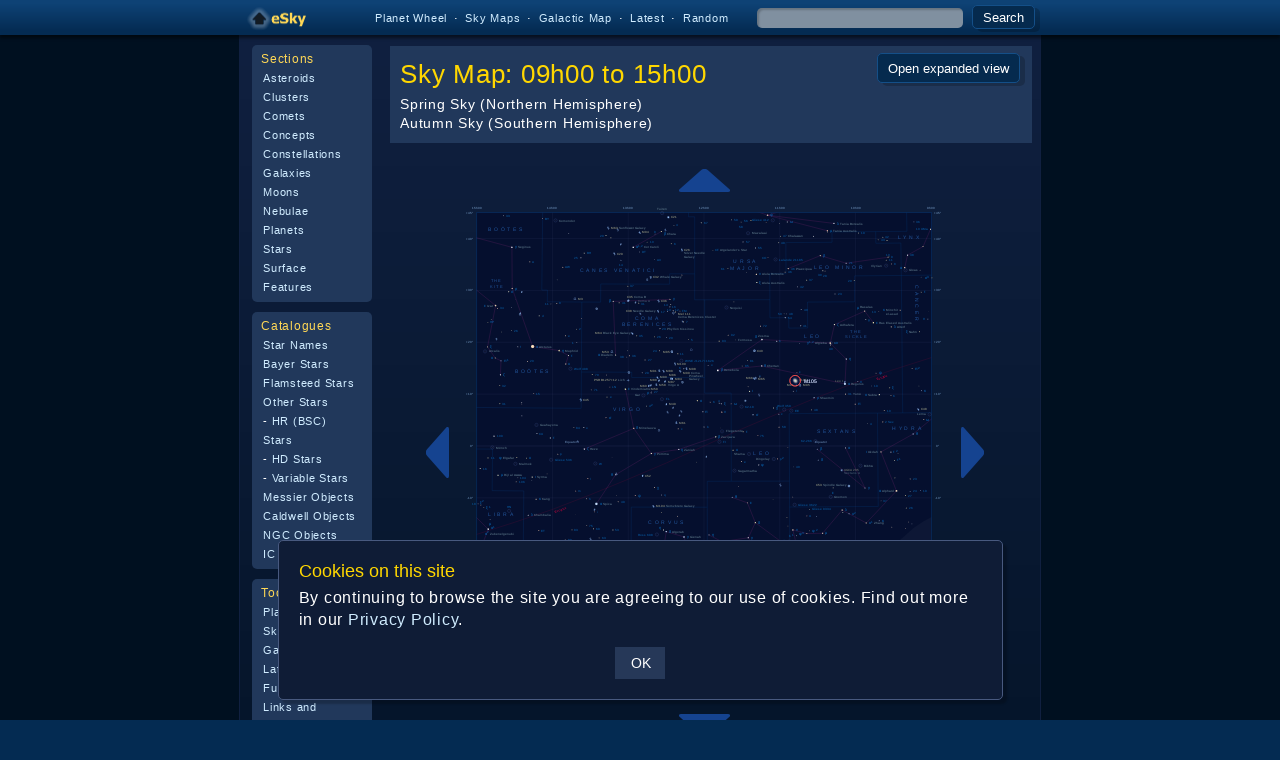

--- FILE ---
content_type: text/html; charset=UTF-8
request_url: https://www.glyphweb.com/esky/sky-maps/sky-12h00.html?ra=10:47:49.60&dec=12:34:53.87&l=M105&i=galaxy-elliptical&s=galaxies&e=m105
body_size: 3847
content:
<!DOCTYPE HTML>

<html>
    
<head>
<!-- Global site tag (gtag.js) - Google Analytics -->
<script async src="https://www.googletagmanager.com/gtag/js?id=G-DQRBTR93ZP"></script>
<script>
  window.dataLayer = window.dataLayer || [];
  function gtag(){dataLayer.push(arguments);}
  gtag('js', new Date());

  gtag('config', 'G-DQRBTR93ZP');
</script>
<meta name="keywords" content="electronic sky,esky,constellations,stars,galaxies,planets,nebulae,moons,asteroids,clusters,star clusters,concepts,comets" />
<meta name="description" content="A range of articles covering cosmic phenomena of all kinds, ranging from minor craters on the Moon to entire galaxies." />
<meta name="viewport" content="width=device-width" />
<link rel="stylesheet" type="text/css" href="../_resources/esky-2013.css?v=20260124" />
<!--[if lte IE 8]>
<link rel="stylesheet" type="text/css" href="../_resources/esky-2013-ie.css" />
<![endif]-->
<link rel="shortcut icon" href="../esky-icon-80x80.png">
<link rel="apple-touch-icon" href="../esky-icon-80x80.png">
<link rel="canonical" href="https://www.glyphweb.com/esky/sky-maps/sky-12h00.html" />
<script type="text/javascript" src="../_resources/cookie-warning.js?v=4"></script>

<script type="text/javascript">
/*
  var _gaq = _gaq || [];
  _gaq.push(['_setAccount', 'UA-40719156-2']);
  _gaq.push(['_trackPageview']);

  (function() {
    var ga = document.createElement('script'); ga.type = 'text/javascript'; ga.async = true;
    ga.src = ('https:' == document.location.protocol ? 'https://ssl' : 'http://www') + '.google-analytics.com/ga.js';
    var s = document.getElementsByTagName('script')[0]; s.parentNode.insertBefore(ga, s);
  })();
*/
</script>
<script type="text/javascript">
var menuOpen = false;
function toggleMenu() {
  var menuIcon = document.getElementById('toggleImage');
  var menu = document.getElementById('linkCell');
  if (menuOpen) {
    menu.style.height = '0';
    menu.style.visibility = 'hidden';
    menuIcon.src = '../_images-2013/hamburger-closed.png';
    menuOpen = false;
  } else {
    menu.style.height = '820px';
    menu.style.visibility = 'visible';
    menuIcon.src = '../_images-2013/hamburger-open.png';
    menuOpen = true;
  }
}
</script>


<title>eSky: Sky Map: 09h00 to 15h00</title>
</head>    

<body class="template">

<div class="headerWrapper" style="height:35px">
<div class="headerContent" style="margin-top:2px">
<table>
<tr>
<td id="menuToggle"><div class="menuToggle" onclick="toggleMenu()"><img id="toggleImage" src="../_images-2013/hamburger-closed.png" width="15" height="12" /></div></td>
<td><div class="homepageLogo" onclick="location.href='../default.htm'"><img src="../_images-2013/homepage-logo.png" width="63" height="31" /></div></td>
<td align="right" valign="center">
<!--
<div class="headerLink"><a href="../asteroids/">Asteroids</a></div>
<div class="headerLink"><a href="../clusters/">Clusters</a></div>
<div class="headerLink"><a href="../comets/">Comets</a></div>
<div class="headerLink"><a href="../concepts/">Concepts</a></div>
<div class="headerLink"><a href="../constellations/">Constellations</a></div>
<div class="headerLink"><a href="../galaxies/">Galaxies</a></div>
<div class="headerLink"><a href="../moons/">Moons</a></div>
<div class="headerLink"><a href="../planets/">Planets</a></div>
<div class="headerLink"><a href="../nebulae/">Nebulae</a></div>
<div class="headerLink"><a href="../stars/">Stars</a></div>
<div class="headerLink"><a href="../surface/">Surface</a></div>
-->
<span class="hideMobile">
<div class="headerLink"><a href="../wheel.html">Planet Wheel</a></div> &#183;
<div class="headerLink"><a href="../sky-maps/default.htm">Sky Maps</a></div> &#183;
<div class="headerLink"><a href="../sky-maps/galactic-map.php">Galactic Map</a></div> &#183;
<div class="headerLink"><a href="../latest.html">Latest</a></div> &#183;
<div class="headerLink"><a href="../search.html?search=*random">Random</a></div>
</span>
<div class="headerLink" style="margin-left:20px">
<form action="../search.html" method="get" style="display:inline;background:none">
<input type="text" name="search" id="searchBox" class="factboxWrapper" maxlength="255" spellcheck="false" value="" />
<button type="submit" class="button" style="height:24px;padding:0px 10px;">Search</button>
</form>
</div>
</td></tr>
</table>
</div>
</div>

<table class="framework" cellspacing="0" cellpadding="0" border="0">

<tr>
<td class="sidebar leftSidebar">
<div class="skyscapeWrapper">
<div class="skyscape"></div>
</div>
</td>

<td class="content">
<div class="contentWrapper">


<div class="homepageContent">



<table class="innerFramework">
<tr>

<td valign="top" class="linkCell" id="linkCell">

<div class="linkIndexWrapper">    
<div class="linkIndex">
<h2>Sections</h2>
<ul>
<li><a href="../asteroids/">Asteroids</a></li>
<li><a href="../clusters/">Clusters</a></li>
<li><a href="../comets/">Comets</a></li>
<li><a href="../concepts/">Concepts</a></li>
<li><a href="../constellations/">Constellations</a></li>
<li><a href="../galaxies/">Galaxies</a></li>
<li><a href="../moons/">Moons</a></li>
<li><a href="../nebulae/">Nebulae</a></li>
<li><a href="../planets/">Planets</a></li>
<li><a href="../stars/">Stars</a></li>
<li><a href="../surface/">Surface Features</a></li>
</ul>
</div>

<div class="linkIndex">
<h2>Catalogues</h2>
<ul>
<li><a href="../stars/">Star Names</a></li>
<li><a href="../stars/bayer.html">Bayer Stars</a></li>
<li><a href="../stars/flamsteed.html">Flamsteed Stars</a></li>
<li><a href="../stars/others.html">Other Stars</a></li>
<li>- <a href="../stars/bsc.html">HR (BSC) Stars</a></li>
<li>- <a href="../stars/hd.html">HD Stars</a></li>
<li>- <a href="../stars/variables.html">Variable Stars</a></li>
<li><a href="../messier.html">Messier Objects</a></li>
<li><a href="../caldwell.html">Caldwell Objects</a></li>
<li><a href="../ngc.html">NGC Objects</a></li>
<li><a href="../ic.html">IC Objects</a></li>
</ul>
</div>

<div class="linkIndex">
<h2>Tools and Links</h2>
<ul>
<li><a href="../wheel.html">Planet Wheel</a></li>
<li><a href="../sky-maps/">Sky Maps</a></li>
<li><a href="../sky-maps/galactic-map.php">Galactic Map</a></li>
<li><a href="../latest.html">Latest Updates</a></li>
<li><a href="../index.html">Full Site Index</a></li>
<li><a href="../links.html">Links and Awards</a></li>
<li><a href="../email.html">E-mail</a></li>
</ul>
</div>




</div>

</td>

<td valign="top" class="contentCell">

<div class="heading"><h1>Sky Map: 09h00 to 15h00</h1><h2>Spring Sky (Northern Hemisphere)<br />Autumn Sky (Southern Hemisphere)<script type="text/javascript">
function openSkyWindow() {
    window.open('../sky-maps/sky-map.php?id=12h00&ra=10:47:49.60&dec=12:34:53.87&l=M105&i=galaxy-elliptical&s=galaxies&e=m105','_blank','width=900,height=1000');
}
</script>
<a href="../sky-maps/sky-map.php?id=12h00&ra=10:47:49.60&dec=12:34:53.87&l=M105&i=galaxy-elliptical&s=galaxies&e=m105" target="_blank"><button class="button expandSkyMap">Open expanded view</button></a></h2></div>

<table class=body width="100%"><tr><td width="100%">



<table class="skyMapNavigator" align="center">
<tr>
<td></td>
<td class="skyArrowY"><a href="sky-north.html"><img src="../_images/sky/sky-arrow-up.png" width="51" height="23" title="Sky Map: Northern Sky" /></a></td>
<td></td>
</tr>
<tr>
<td class="skyArrowX"><a href="sky-18h00.html"><img src="../_images/sky/sky-arrow-left.png" width="23" height="51" title="Sky Map: 15h00 to 21h00" /></a></td>
<td>
<div class="skyMapWrapper">
<!--<div class="skyMapMarker" style="display:block;left:calc(67.900609935332% - 11px);top:calc(36.528536232431% - 12px);width:20px;height:20px;cursor:pointer" onclick="location.href='../galaxies/m105.html'"><div class="skyMapLabel" style="position:absolute;left:27px;top:5px"><a href="../galaxies/m105.html">M105</a></div></div>-->

<!--[if IE]>
<img src="../_images/sky/sky-12h00.gif" width="504" height="491" alt="Map of the Sky: RA 09h00 to 15h00" ismap usemap="#sky-12h00" />
<![endif]-->
<!--[if !IE]>-->
<object class="hideMobile" id="skyMapObject" data="../sky-maps/dynamic-sky-12h00.php?ra=10:47:49.60&dec=12:34:53.87&l=M105&i=galaxy-elliptical&s=galaxies&e=m105&smWindowed=0" type="image/svg+xml"></object><iframe class="hideDesktop" id="skyMapObject" frameborder="0" src="../sky-maps/dynamic-sky-12h00.php?ra=10:47:49.60&dec=12:34:53.87&l=M105&i=galaxy-elliptical&s=galaxies&e=m105&smWindowed=0"></iframe>
<!-- <![endif]-->
</div>
</td>
<td class="skyArrowX"><a href="sky-06h00.html"><img src="../_images/sky/sky-arrow-right.png" width="23" height="51" title="Sky Map: 03h00 to 09h00" /></a></td>
</tr>
<tr>
<td></td>
<td class="skyArrowY"><a href="sky-south.html"><img src="../_images/sky/sky-arrow-down.png" width="51" height="23" title="Sky Map: Southern Sky" /></a></td>
<td></td>
</tr>
</table>

<table>
<col width="50%" />
<col width="50%" />
<tr><td>
<p>This part of the sky contains the two largest of all the <a href="../concepts/constellations.html">constellations</a>.  Across its entire southern part stretches <a href="../constellations/hydra.html">Hydra</a>, the sky's largest <a href="../concepts/constellations.html">constellation</a>, and north from <a href="../constellations/hydra.html">Hydra</a> lies the more prominent <a href="../constellations/virgo.html">Virgo</a>, only marginally less extensive in <a href="../concepts/area.html">area</a>.  In the northward parts of <a href="../constellations/virgo.html">Virgo</a>, spreading across into <a href="../constellations/comaberenices.html">Coma Berenices</a>, is the vast field of <a href="../concepts/galaxies.html">galaxies</a> known as the <a href="../concepts/virgocluster.html">Virgo Cluster</a>.</p>
</td><td>
<p>Perhaps the most immediately recognisable <a href="../concepts/constellations.html">constellation</a> here is <a href="../constellations/leo.html">Leo</a>, a grouping of <a href="../concepts/stars.html">stars</a> that represents the form of a seated <a href="../constellations/leo.html">Lion</a>.  An approximate line through the <a href="../concepts/stars.html">stars</a> <a href="../stars/regulus.html">Regulus</a> and <a href="../stars/denebola.html">Denebola</a> in <a href="../constellations/leo.html">Leo</a> leads eastwards across this region to <a href="../stars/arcturus.html">Arcturus</a> in <a href="../constellations/bootes.html">Bo&#246;tes</a>, the third <a href="../concepts/magnitude.html">brightest</a> individual <a href="../concepts/stars.html">star</a> in the entire sky.</p>
</td></tr></table>

</td>

<td valign="top" class="illustrations">
</td></tr></table>

<table class="linksLists" width="100%"><tr><td valign="top">
<h2>Indexes</h2><ul><li><a href="../default.htm">Main Index</a></li><li><a href="../sky-maps/">Sky Maps Index</a></li></ul>
</td><td valign="top">

</td><td width="100%"></td></tr></table>

<div class="copyright">
<p style="float:right;opacity:0.5">v2.1g</p>
<p>eSky &copy; copyright Mark Fisher 1999-2026</p>

</div>

</div>
</td>

</tr>
</table>

</div>

</td>

<td class="sidebar rightSidebar">
<div class="sidebarWrapper">

<div class="skyscapeWrapper">
<div class="skyscape"></div>
</div>

</div>
</td>

</tr>

</table>

</body>

</html>


--- FILE ---
content_type: image/svg+xml
request_url: https://www.glyphweb.com/esky/sky-maps/dynamic-sky-12h00.php?ra=10:47:49.60&dec=12:34:53.87&l=M105&i=galaxy-elliptical&s=galaxies&e=m105&smWindowed=0
body_size: 404173
content:
<?xml version="1.0" standalone="no"?>
<!DOCTYPE svg PUBLIC "-//W3C//DTD SVG 1.1//EN" "http://www.w3.org/Graphics/SVG/1.1/DTD/svg11.dtd">
<!--Generator: Xara Designer (www.xara.com), SVG filter version: 6.0.0.4-->
<svg stroke-width="0.501" stroke-linejoin="bevel" fill-rule="evenodd" xmlns:xlink="http://www.w3.org/1999/xlink" xmlns="http://www.w3.org/2000/svg" version="1.1" overflow="visible" width="378pt" height="368.25pt" viewBox="0 0 378 368.25">
 <defs>
	</defs>
 <g id="Document" fill="none" stroke="black" font-family="Times New Roman" font-size="16" transform="scale(1 -1)">
  <g id="Spread" transform="translate(0 -368.25)">
   <g id="smBackgroundLayer"><rect width="341.2" height="350.1" transform="translate(17.7 9.5)" class="smBackground" /></g><g id="Background">
    <path d="M 0,368.249 L 0,0 L 377.999,0 L 377.999,368.249 L 0,368.249 Z" stroke-opacity="0.000000" stroke="none" stroke-width="0.5" fill="#000000" stroke-linejoin="miter" marker-start="none" marker-end="none" stroke-miterlimit="79.8403193612775" fill-opacity="0.000000"/>
   </g>
   <g id="Milky Way">
    <path d="M 18.243,9.604 L 18.243,76.426 L 20.527,76.271 L 23.292,76.505 C 24.495,76.442 26.901,76.318 27.042,76.318 C 27.183,76.318 30.135,76.224 30.323,76.224 C 30.511,76.224 32.012,76.224 32.105,76.177 C 32.198,76.13 33.292,75.692 33.839,75.474 C 34.51,75.208 35.854,74.677 35.948,74.63 C 36.042,74.583 36.651,74.349 36.792,73.974 C 36.933,73.599 37.214,71.958 37.214,71.63 C 37.214,71.302 36.885,70.129 36.745,70.036 C 36.605,69.943 36.073,69.224 35.808,68.865 L 35.272,68.562 C 34.908,68.051 34.449,67.332 34.283,67.249 C 34.095,67.155 32.408,65.749 32.314,65.655 L 30.345,64.061 L 27.533,63.124 L 23.689,62.374 C 23.095,61.968 21.908,61.156 21.814,60.968 C 21.72,60.78 20.033,58.437 20.033,57.968 C 20.033,57.499 19.939,57.404 20.408,56.936 C 20.877,56.468 21.626,55.342 22.845,55.061 C 24.064,54.78 25.001,54.593 25.095,54.593 C 27.407,54.03 32.033,52.906 32.314,52.718 C 32.595,52.53 36.439,52.53 36.814,52.53 C 37.189,52.53 40.002,52.53 40.752,52.624 C 41.502,52.718 45.063,52.624 45.72,52.905 C 46.377,53.186 51.064,53.843 51.158,53.843 L 55.095,53.749 L 59.689,53.936 C 60.939,53.811 63.439,53.562 63.533,53.374 C 63.627,53.186 65.877,52.061 67.002,51.499 C 68.439,50.717 71.314,49.155 71.408,48.874 C 71.502,48.593 72.439,47.092 72.439,46.905 C 72.439,46.718 72.627,44.749 72.627,44.374 C 72.627,43.999 72.44,42.498 72.252,42.311 C 72.064,42.124 71.032,41.281 70.845,41.093 C 70.658,40.905 68.97,40.156 68.97,39.968 C 68.97,39.78 66.158,36.78 66.158,36.405 C 66.158,36.03 66.065,34.998 66.627,34.436 C 67.189,33.874 68.596,33.029 68.877,32.936 C 69.158,32.843 70.377,32.468 70.658,32.468 C 70.939,32.468 72.001,32.218 72.533,32.093 L 74.502,31.905 L 74.501,31.644 C 75.612,31.946 77.038,32.307 77.701,32.528 C 78.404,32.762 80.513,33.935 81.685,34.286 C 82.857,34.637 84.732,36.511 85.201,36.629 C 85.67,36.747 91.295,39.091 91.412,39.208 C 92.036,39.559 93.286,40.263 94.341,40.38 C 95.396,40.497 97.856,40.966 98.677,41.083 C 99.498,41.2 100.436,41.433 100.67,41.551 C 100.904,41.669 102.192,41.669 102.427,41.669 C 102.662,41.669 107.935,41.786 108.638,41.786 C 109.341,41.786 112.739,41.434 112.974,41.434 C 113.209,41.434 115.943,40.34 117.31,39.794 C 118.872,39.168 121.997,37.918 122.232,37.801 C 122.467,37.684 125.161,37.098 125.396,36.981 C 125.631,36.864 127.741,36.044 128.092,36.044 C 128.443,36.044 129.693,35.965 130.318,35.926 L 131.49,35.809 L 131.49,35.36 L 133.845,34.061 L 139.564,32.561 C 140.157,32.373 141.345,31.998 141.814,31.811 C 142.283,31.624 144.845,30.374 146.127,29.749 L 146.768,29.374 L 149.999,28.389 L 153.074,27.639 L 157.499,26.964 L 160.649,27.339 L 162.149,27.339 L 163.724,27.264 C 164.524,27.164 166.124,26.964 166.424,26.964 C 166.724,26.964 168.024,27.014 168.674,27.039 C 168.749,27.039 172.574,26.964 172.949,26.964 L 174.449,26.964 L 177.749,27.114 L 182.774,26.889 C 182.849,26.889 184.574,26.964 184.874,26.964 C 185.174,26.964 188.099,26.964 188.249,26.889 C 188.399,26.814 188.999,26.739 189.374,26.664 L 189.406,26.564 L 189.619,26.571 L 192.043,26.719 L 195.072,26.792 C 195.88,26.767 197.497,26.718 197.648,26.792 C 197.799,26.866 200.071,26.866 200.147,26.866 L 202.647,25.834 L 204.919,25.686 C 206.332,25.537 209.16,25.243 209.539,25.243 C 209.918,25.243 214.994,24.875 215.069,24.948 C 216.028,24.898 217.946,24.8 218.098,24.8 C 218.25,24.8 221.28,24.061 222.795,23.693 L 226.582,22.882 L 231.051,22.512 L 234.459,22.512 L 239.837,22.734 L 243.624,22.734 C 243.902,22.734 244.906,22.941 245.518,23.071 L 245.517,22.843 C 246.428,22.844 247.617,22.781 247.949,22.914 C 248.324,23.064 251.249,24.339 251.324,24.339 L 254.999,25.164 L 258.299,26.064 C 258.849,26.239 259.949,26.589 260.399,26.664 C 260.849,26.739 263.249,27.189 263.324,27.189 L 268.724,26.589 L 272.174,26.214 L 279.449,26.214 L 282.449,26.664 L 284.74,26.973 L 288.627,29.749 L 289.884,29.749 C 291.194,30.186 292.864,30.864 293.884,31.279 C 294.484,31.629 295.684,32.329 295.984,32.629 C 296.284,32.929 296.584,35.629 296.584,35.779 L 295.984,38.629 C 296.334,38.329 297.034,37.729 294.934,39.679 C 292.834,41.629 292.834,41.179 291.784,42.529 C 290.734,43.879 288.634,45.679 287.584,46.579 L 285.634,48.529 L 284.884,50.629 L 283.684,55.579 L 285.034,58.879 C 285.884,59.179 287.584,59.779 288.184,59.929 C 288.784,60.079 292.084,61.129 292.234,61.279 L 298.384,61.729 L 302.434,61.279 L 302.433,61.053 C 302.933,60.941 303.593,60.789 303.899,60.789 C 304.424,60.789 306.674,60.864 306.974,60.864 C 307.274,60.864 311.024,61.914 311.399,62.064 C 311.774,62.214 312.524,62.589 313.049,63.339 C 313.574,64.089 313.724,64.764 313.949,65.814 C 314.174,66.864 314.699,67.689 314.849,67.914 C 314.916,68.015 315.004,68.183 315.092,68.362 L 315.006,68.362 C 315.474,69.19 316.412,70.848 316.529,71.2 C 316.646,71.552 316.958,72.332 317.115,72.723 C 317.271,73.66 317.584,75.536 317.584,75.887 C 317.584,76.238 319.107,78.934 319.342,79.286 C 319.577,79.638 320.279,83.387 320.631,85.262 C 320.67,85.809 320.748,86.903 320.748,87.255 C 320.748,87.607 320.67,89.403 320.631,90.301 L 321.1,94.52 L 322.037,98.622 L 323.795,102.489 L 325.084,104.481 L 327.064,106.811 L 340.658,118.718 L 345.439,123.03 L 352.283,127.624 L 358.833,131.122 L 358.833,68.362 L 356.722,68.362 L 358.833,68.249 L 358.833,9.604 L 18.243,9.604 Z" fill="#ffffff" stroke-opacity="0.031373" stroke-width="0" stroke="none" marker-start="none" marker-end="none" stroke-miterlimit="79.8403193612775" fill-opacity="0.031373"/>
   </g>
   <g id="Graticule"/>
   <style type="text/css">
.smLabel {
    fill:#7594a2;
    stroke:none;
    font:2.2px arial;
}
.smLabelFaded {
    opacity:0.5;
}
.smLabelNone {
    display:none;
}
.smExpandedLabel {
    fill:#bcc8e7;
    font-size:4px;
}
.smLabelRed {
    fill:#ff0040;
    stroke:none;
    font:2.2px arial;
}
.smLabelAxes {
    fill:#a0cfff;
    opacity:0.8;
}
.smLabelConstellation {
    fill:#23569c;
    stroke:none;
    font:3.7px arial;
    letter-spacing:2px;
}
.smLabelAsterism {
    fill:#23569c;
    stroke:none;
    font:3px arial;
    letter-spacing:1px;
}
.smLabelAsterismSmaller {
    font:2.5px arial;
    letter-spacing:0.8px;
}
.smLabelDeepSky {
    fill:#c0c099;
    stroke:none;
    font:2.5px arial;
}
.smDeepSky {
    fill:#c0c099;
}
.smStar {
    stroke:#001040;
    stroke-width:0.1;
}
.smStarSmall {
    stroke-width:0.1;
}
.smStarDesignation,
.smStarDeepSky {
    fill:#086bbb;
    stroke:none;
    font-size:2.2px;
}
.smStarGreek {
    font-size:3px;
}
.smDeepSkyDesignation {
    fill:#c0c099;
    stroke:none;
    font-size:2.2px arial;
}
.smDeepSkyDesignation.smStarGreek {
    fill:#086bbb;
}
.smSuperscript {
    font-size:2px;
}
.smStarMarker {
    fill:none;
    stroke:#586eaf;
    stroke-width:0.15;
}
.smStarHoverSpace {
    stroke:none;
    fill:transparent;
}

.smSkyMapMarker {
    stroke:#ff5050;
    stroke-width:0.5;
    z-index:100;
}

.smSpectrumO { fill:#d8d7ff; }
.smSpectrumB { fill:#c8defa; }
.smSpectrumA { fill:#ffffff; }
.smSpectrumF { fill:#ffffd7; }
.smSpectrumG { fill:#fff4b6; }
.smSpectrumK { fill:#ffe1bd; }
.smSpectrumM { fill:#ffceaf; }
.smSpectrumC { fill:#ffbdaf; }
.smSpectrumS { fill:#ffbdaf; }
.smSpectrumL { fill:#ca9d9d; }
.smSpectrumT { fill:#ca9d9d; }
.smSpectrumY { fill:#ca9d9d; }

.smSpectrumIntenseO { fill:#e0b7fc; }
.smSpectrumIntenseB { fill:#84baff; }
.smSpectrumIntenseA { fill:#ffffff; }
.smSpectrumIntenseF { fill:#fffe91; }
.smSpectrumIntenseG { fill:#fffd59; }
.smSpectrumIntenseK { fill:#ffd700; }
.smSpectrumIntenseM { fill:#ff8a43; }
.smSpectrumIntenseC { fill:#ff7659; }
.smSpectrumIntenseS { fill:#ff7659; }
.smSpectrumIntenseL { fill:#d28bac; }
.smSpectrumIntenseT { fill:#d28bac; }
.smSpectrumIntenseY { fill:#d28bac; }

.smSkeleton {
    stroke:#b43294;
    stroke-width:0.25;
    opacity:0.5;
}
.smConstellationBorder {
    stroke:#0080ff;
    stroke-width:0.15;
    opacity:0.5;
}
.smEclipticLine {
    stroke:#ff0040;
    stroke-width:0.15;
    opacity:0.5;
}
.smBoundary {
    fill:none;
    stroke:#0080ff;
    stroke-width:0.25;
    opacity:0.5;
}
.smGridline {
    fill:none;
    stroke:#484c7d;
    stroke-width:0.2;
    opacity:0.5;
}
.smGridlineHighlighted {
    opacity:0.8;
}
.smBackground {
    fill:#050f2e;
    stroke:none;
}

</style><g id="smBoundaryLayer"><clipPath id="smClipPath"><rect width="341.2" height="350.1" transform="translate(17.7 9.3)" class="smBoundary" /></clipPath></g><line x1="358.736" y1="340.07977777778" x2="17.736" y2="340.07977777778" class="smGridline" /><line x1="358.736" y1="301.18533333333" x2="17.736" y2="301.18533333333" class="smGridline" /><line x1="358.736" y1="262.29088888889" x2="17.736" y2="262.29088888889" class="smGridline" /><line x1="358.736" y1="223.39644444444" x2="17.736" y2="223.39644444444" class="smGridline" /><line x1="358.736" y1="184.502" x2="17.736" y2="184.502" class="smGridline smGridlineHighlighted" /><line x1="358.736" y1="145.60755555556" x2="17.736" y2="145.60755555556" class="smGridline" /><line x1="358.736" y1="106.71311111111" x2="17.736" y2="106.71311111111" class="smGridline" /><line x1="358.736" y1="67.818666666667" x2="17.736" y2="67.818666666667" class="smGridline" /><line x1="358.736" y1="28.924222222222" x2="17.736" y2="28.924222222222" class="smGridline" /><line x1="74.569333333333" y1="359.527" x2="74.569333333333" y2="9.477" class="smGridline" /><line x1="131.40266666667" y1="359.527" x2="131.40266666667" y2="9.477" class="smGridline" /><line x1="188.236" y1="359.527" x2="188.236" y2="9.477" class="smGridline" /><line x1="245.06933333333" y1="359.527" x2="245.06933333333" y2="9.477" class="smGridline" /><line x1="301.90266666667" y1="359.527" x2="301.90266666667" y2="9.477" class="smGridline" /><g id="smConstellationBorders"><path d="M 188.236 184.502 A -1440 -1440 0 0 0 245.06933333333 209.40103489198" class="smEclipticLine" /><path d="M 245.06933333333 209.40103489198 A -1414.3932222222 -1414.3932222222 0 0 0 301.90266666667 232.0687171142" class="smEclipticLine" /><path d="M 301.90266666667 232.0687171142 A -1391.0812222222 -1391.0812222222 0 0 0 358.736 250.78558810185" class="smEclipticLine" /><path d="M 188.236 184.502 A -1440 -1440 0 0 0 131.40266666667 159.60296510802" class="smEclipticLine" /><path d="M 131.40266666667 159.60296510802 A -1465.6067777778 -1465.6067777778 0 0 0 74.569333333333 136.9352828858" class="smEclipticLine" /><path d="M 74.569333333333 136.9352828858 A -1488.9187777778 -1488.9187777778 0 0 0 17.736 118.21841189815" class="smEclipticLine" /><line x1="309.86028055556" y1="88.532119135802" x2="331.75769027778" y2="88.715571265432" class="smConstellationBorder" /><line x1="331.75769027778" y1="88.715571265432" x2="332.32412916667" y2="39.123642037037" class="smConstellationBorder" /><line x1="332.32412916667" y1="39.123642037037" x2="332.50015462963" y2="27.460170509259" class="smConstellationBorder" /><line x1="332.50015462963" y1="27.460170509259" x2="238.68505555556" y2="26.861304104938" class="smConstellationBorder" /><line x1="238.68505555556" y1="26.861304104938" x2="238.58433425926" y2="46.426722222222" class="smConstellationBorder" /><line x1="238.58433425926" y1="46.426722222222" x2="248.1481212963" y2="46.426722222222" class="smConstellationBorder" /><line x1="248.1481212963" y1="46.426722222222" x2="248.06366064815" y2="60.281679614198" class="smConstellationBorder" /><line x1="248.06366064815" y1="60.281679614198" x2="262.38660787037" y2="60.346287608025" class="smConstellationBorder" /><line x1="262.38660787037" y1="60.346287608025" x2="262.33640509259" y2="68.124960416667" class="smConstellationBorder" /><line x1="262.33640509259" y1="68.124960416667" x2="281.41977546296" y2="68.231704058642" class="smConstellationBorder" /><line x1="281.41977546296" y1="68.231704058642" x2="281.3402087963" y2="78.603015709877" class="smConstellationBorder" /><line x1="281.3402087963" y1="78.603015709877" x2="309.9330587963" y2="78.803322098765" class="smConstellationBorder" /><line x1="309.9330587963" y1="78.803322098765" x2="309.86028055556" y2="88.532119135802" class="smConstellationBorder" /><line x1="67.259303703704" y1="359.527" x2="66.589617592593" y2="301.42723516975" class="smConstellationBorder" /><line x1="66.589617592593" y1="301.42723516975" x2="70.821806481481" y2="301.39590353395" class="smConstellationBorder" /><line x1="70.821806481481" y1="301.39590353395" x2="70.742871296296" y2="292.64497765432" class="smConstellationBorder" /><line x1="70.742871296296" y1="292.64497765432" x2="96.616719907407" y2="292.47643506173" class="smConstellationBorder" /><line x1="96.616719907407" y1="292.47643506173" x2="96.303978703704" y2="239.97833455247" class="smConstellationBorder" /><line x1="358.736" y1="209.55585638889" x2="337.28236388889" y2="209.34053242284" class="smConstellationBorder" /><line x1="337.28236388889" y1="209.34053242284" x2="336.2273162037" y2="312.40594839506" class="smConstellationBorder" /><line x1="336.2273162037" y1="312.40594839506" x2="358.736" y2="312.65357635802" class="smConstellationBorder" /><line x1="176.599375" y1="359.527" x2="176.59605972222" y2="356.39750978395" class="smConstellationBorder" /><line x1="176.59605972222" y1="356.39750978395" x2="181.2652337963" y2="356.39480878086" class="smConstellationBorder" /><line x1="181.2652337963" y1="356.39480878086" x2="181.25418287037" y2="313.61308069444" class="smConstellationBorder" /><line x1="56.406820833333" y1="9.477" x2="56.538326851852" y2="18.537028672839" class="smConstellationBorder" /><line x1="56.538326851852" y1="18.537028672839" x2="17.736" y2="18.801402854938" class="smConstellationBorder" /><line x1="17.736" y1="67.451438287037" x2="147.76814074074" y2="66.675710200617" class="smConstellationBorder" /><line x1="147.76814074074" y1="66.675710200617" x2="147.72441064815" y2="53.062762685185" class="smConstellationBorder" /><line x1="162.48544814815" y1="313.62917867284" x2="181.25418287037" y2="313.61308069444" class="smConstellationBorder" /><line x1="181.25418287037" y1="313.61308069444" x2="181.24455277778" y2="294.16412983025" class="smConstellationBorder" /><line x1="181.24455277778" y1="294.16412983025" x2="188.76455" y2="294.16423787037" class="smConstellationBorder" /><line x1="188.76455" y1="294.16423787037" x2="188.78381018519" y2="235.82343552469" class="smConstellationBorder" /><line x1="96.616719907407" y1="292.47643506173" x2="110.72322685185" y2="292.40059089506" class="smConstellationBorder" /><line x1="110.72322685185" y1="292.40059089506" x2="110.8061087963" y2="306.01343037037" class="smConstellationBorder" /><line x1="110.8061087963" y1="306.01343037037" x2="162.46555648148" y2="305.8482370216" class="smConstellationBorder" /><line x1="162.46555648148" y1="305.8482370216" x2="162.48544814815" y2="313.62917867284" class="smConstellationBorder" /><line x1="133.71673055556" y1="138.67300023148" x2="190.7098287037" y2="138.58840481481" class="smConstellationBorder" /><line x1="190.7098287037" y1="138.58840481481" x2="190.72814166667" y2="86.079284212963" class="smConstellationBorder" /><line x1="190.72814166667" y1="86.079284212963" x2="147.82528981481" y2="86.122932422839" class="smConstellationBorder" /><line x1="147.82528981481" y1="86.122932422839" x2="147.85212777778" y2="95.846435493827" class="smConstellationBorder" /><line x1="147.85212777778" y1="95.846435493827" x2="133.56312268519" y2="95.887706820988" class="smConstellationBorder" /><line x1="133.56312268519" y1="95.887706820988" x2="133.71673055556" y2="138.67300023148" class="smConstellationBorder" /><line x1="190.7024087963" y1="158.03562703704" x2="208.72788981481" y2="158.05356169753" class="smConstellationBorder" /><line x1="208.72788981481" y1="158.05356169753" x2="252.3668912037" y2="158.18493848765" class="smConstellationBorder" /><line x1="252.45150972222" y1="138.73836450617" x2="252.58885694444" y2="107.62151246914" class="smConstellationBorder" /><line x1="252.58885694444" y1="107.62151246914" x2="247.82953888889" y2="107.60076876543" class="smConstellationBorder" /><line x1="247.82953888889" y1="107.60076876543" x2="247.92757638889" y2="86.209040401235" class="smConstellationBorder" /><line x1="247.92757638889" y1="86.209040401235" x2="190.72814166667" y2="86.079284212963" class="smConstellationBorder" /><line x1="190.7098287037" y1="138.58840481481" x2="190.7024087963" y2="158.03562703704" class="smConstellationBorder" /><line x1="17.736" y1="86.909464521605" x2="52.536470833333" y2="86.637743611111" class="smConstellationBorder" /><line x1="52.536470833333" y1="86.637743611111" x2="52.627088425926" y2="96.360922561728" class="smConstellationBorder" /><line x1="238.58433425926" y1="46.426722222222" x2="166.83083009259" y2="46.426722222222" class="smConstellationBorder" /><line x1="166.83083009259" y1="46.426722222222" x2="166.84377546296" y2="53.028297885802" class="smConstellationBorder" /><line x1="166.84377546296" y1="53.028297885802" x2="147.72441064815" y2="53.062762685185" class="smConstellationBorder" /><line x1="337.28236388889" y1="209.34053242284" x2="318.36270509259" y2="209.17307023148" class="smConstellationBorder" /><line x1="208.72788981481" y1="158.05356169753" x2="208.6235375" y2="224.17228057099" class="smConstellationBorder" /><line x1="208.6235375" y1="224.17228057099" x2="188.78396805556" y2="224.15391375" class="smConstellationBorder" /><line x1="188.78396805556" y1="224.15391375" x2="188.78381018519" y2="235.82343552469" class="smConstellationBorder" /><line x1="188.76455" y1="294.16423787037" x2="237.64705787037" y2="294.25661217593" class="smConstellationBorder" /><line x1="284.20871342593" y1="345.05470134259" x2="317.00628287037" y2="345.29768358025" class="smConstellationBorder" /><line x1="317.00628287037" y1="345.29768358025" x2="317.12405416667" y2="336.54654162037" class="smConstellationBorder" /><line x1="317.12405416667" y1="336.54654162037" x2="335.89468333333" y2="336.71259929012" class="smConstellationBorder" /><line x1="335.89468333333" y1="336.71259929012" x2="336.2273162037" y2="312.40594839506" class="smConstellationBorder" /><line x1="336.2273162037" y1="312.40594839506" x2="301.19225" y2="312.10527273148" class="smConstellationBorder" /><line x1="301.19225" y1="312.10527273148" x2="301.19225" y2="292.65869875" class="smConstellationBorder" /><line x1="301.19225" y1="292.65869875" x2="265.87128055556" y2="292.43721649691" class="smConstellationBorder" /><line x1="265.87128055556" y1="292.43721649691" x2="265.98999907407" y2="272.98999427469" class="smConstellationBorder" /><line x1="265.98999907407" y1="272.98999427469" x2="251.86202175926" y2="272.92128075617" class="smConstellationBorder" /><line x1="251.86202175926" y1="272.92128075617" x2="251.82208055556" y2="280.69962944444" class="smConstellationBorder" /><line x1="251.82208055556" y1="280.69962944444" x2="237.70357546296" y2="280.64366466049" class="smConstellationBorder" /><line x1="237.70357546296" y1="280.64366466049" x2="237.64705787037" y2="294.25661217593" class="smConstellationBorder" /><line x1="237.64705787037" y1="294.25661217593" x2="237.55928194444" y2="313.70372635802" class="smConstellationBorder" /><line x1="237.55928194444" y1="313.70372635802" x2="249.76281944444" y2="313.75137205247" class="smConstellationBorder" /><line x1="249.76281944444" y1="313.75137205247" x2="249.61615787037" y2="337.08771459877" class="smConstellationBorder" /><line x1="249.61615787037" y1="337.08771459877" x2="284.28622777778" y2="337.27451597222" class="smConstellationBorder" /><line x1="284.28622777778" y1="337.27451597222" x2="284.20871342593" y2="345.05470134259" class="smConstellationBorder" /><line x1="17.736" y1="182.25130814815" x2="29.650792592593" y2="182.13516501543" class="smConstellationBorder" /><line x1="29.650792592593" y1="182.13516501543" x2="29.369309722222" y2="151.02101398148" class="smConstellationBorder" /><line x1="29.369309722222" y1="151.02101398148" x2="53.087438425926" y2="150.81130810185" class="smConstellationBorder" /><line x1="53.087438425926" y1="150.81130810185" x2="52.627088425926" y2="96.360922561728" class="smConstellationBorder" /><line x1="331.75769027778" y1="88.715571265432" x2="347.92093240741" y2="88.862937993827" class="smConstellationBorder" /><line x1="347.92093240741" y1="88.862937993827" x2="347.71001759259" y2="108.30918785494" class="smConstellationBorder" /><line x1="347.71001759259" y1="108.30918785494" x2="358.736" y2="108.28174566358" class="smConstellationBorder" /><line x1="252.15502916667" y1="208.74771626543" x2="318.36270509259" y2="209.17307023148" class="smConstellationBorder" /><line x1="318.36270509259" y1="209.17307023148" x2="318.92251342593" y2="139.1654471142" class="smConstellationBorder" /><line x1="318.92251342593" y1="139.1654471142" x2="252.45150972222" y2="138.73836450617" class="smConstellationBorder" /><line x1="252.45150972222" y1="138.73836450617" x2="252.3668912037" y2="158.18493848765" class="smConstellationBorder" /><line x1="252.3668912037" y1="158.18493848765" x2="252.15502916667" y2="208.74771626543" class="smConstellationBorder" /><line x1="340.21512175926" y1="359.527" x2="340.44908564815" y2="345.50663317901" class="smConstellationBorder" /><line x1="340.44908564815" y1="345.50663317901" x2="317.00628287037" y2="345.29768358025" class="smConstellationBorder" /><line x1="238.79224953704" y1="9.477" x2="238.68505555556" y2="26.861304104938" class="smConstellationBorder" /><line x1="332.32412916667" y1="39.123642037037" x2="358.736" y2="39.282352978395" class="smConstellationBorder" /><line x1="17.736" y1="213.41083603395" x2="96.133005092593" y2="212.74422847222" class="smConstellationBorder" /><line x1="96.133005092593" y1="212.74422847222" x2="96.303978703704" y2="239.97833455247" class="smConstellationBorder" /><line x1="96.303978703704" y1="239.97833455247" x2="134.06151944444" y2="239.80633467593" class="smConstellationBorder" /><line x1="134.06151944444" y1="239.80633467593" x2="134.03073472222" y2="235.90857114198" class="smConstellationBorder" /><line x1="134.03073472222" y1="235.90857114198" x2="188.78381018519" y2="235.82343552469" class="smConstellationBorder" /><line x1="133.56312268519" y1="95.887706820988" x2="52.627088425926" y2="96.360922561728" class="smConstellationBorder" /></g><g id="smSkeletons"><line x1="248.17859027778" y1="40.056719759259" x2="276.18400462963" y2="63.665604320988" class="smSkeleton" /><line x1="276.18400462963" y1="63.665604320988" x2="331.03417037037" y2="44.671275492284" class="smSkeleton" /><line x1="35.591928240741" y1="237.89748177469" x2="35.992761111111" y2="248.36017376235" class="smSkeleton" style="clip-path: url(#smClipPath)" /><line x1="35.992761111111" y1="248.36017376235" x2="31.716052777778" y2="250.4836267608" class="smSkeleton" style="clip-path: url(#smClipPath)" /><line x1="31.716052777778" y1="250.4836267608" x2="25.891899074074" y2="258.79222557099" class="smSkeleton" style="clip-path: url(#smClipPath)" /><line x1="25.891899074074" y1="258.79222557099" x2="31.956647222222" y2="289.80569401389" class="smSkeleton" style="clip-path: url(#smClipPath)" /><line x1="31.956647222222" y1="289.80569401389" x2="2.3040134259259" y2="313.79934186728" class="smSkeleton" style="clip-path: url(#smClipPath)" /><line x1="15.192866203704" y1="341.30214373457" x2="44.184496759259" y2="333.49981013889" class="smSkeleton" style="clip-path: url(#smClipPath)" /><line x1="44.184496759259" y1="333.49981013889" x2="44.41940787037" y2="302.63001345216" class="smSkeleton" style="clip-path: url(#smClipPath)" /><line x1="44.41940787037" y1="302.63001345216" x2="59.734728240741" y2="259.11091152315" class="smSkeleton" style="clip-path: url(#smClipPath)" /><line x1="59.734728240741" y1="259.11091152315" x2="79.604135185185" y2="256.05890768364" class="smSkeleton" style="clip-path: url(#smClipPath)" /><line x1="79.604135185185" y1="256.05890768364" x2="86.634734259259" y2="252.39961031019" class="smSkeleton" style="clip-path: url(#smClipPath)" /><line x1="86.634734259259" y1="252.39961031019" x2="84.536637037037" y2="245.94707599691" class="smSkeleton" style="clip-path: url(#smClipPath)" /><line x1="156.27451203704" y1="345.35961217901" x2="135.17497916667" y2="333.53234102006" class="smSkeleton" /><line x1="87.101872685185" y1="0.2069413271605" x2="40.936313888889" y2="20.531481763889" class="smSkeleton" style="clip-path: url(#smClipPath)" /><line x1="40.936313888889" y1="20.531481763889" x2="68.239520833333" y2="43.043078419753" class="smSkeleton" style="clip-path: url(#smClipPath)" /><line x1="68.239520833333" y1="43.043078419753" x2="111.89288842593" y2="41.711527114198" class="smSkeleton" style="clip-path: url(#smClipPath)" /><line x1="111.89288842593" y1="41.711527114198" x2="147.87470324074" y2="-6.3407223148148" class="smSkeleton" style="clip-path: url(#smClipPath)" /><line x1="121.94165324074" y1="252.68184352469" x2="120.15613935185" y2="292.93263448302" class="smSkeleton" /><line x1="120.15613935185" y1="292.93263448302" x2="162.71988564815" y2="294.45045776543" class="smSkeleton" /><line x1="180.26638796296" y1="88.320414513889" x2="178.64569074074" y2="96.523674203704" class="smSkeleton" /><line x1="178.64569074074" y1="96.523674203704" x2="173.26404768519" y2="116.27363565586" class="smSkeleton" /><line x1="173.26404768519" y1="116.27363565586" x2="159.94783981481" y2="120.26615037809" class="smSkeleton" /><line x1="159.94783981481" y1="120.26615037809" x2="155.66371157407" y2="93.501597478395" class="smSkeleton" /><line x1="155.66371157407" y1="93.501597478395" x2="178.64569074074" y2="96.523674203704" class="smSkeleton" /><line x1="209.38115740741" y1="145.95533671296" x2="220.81997083333" y2="141.84624669753" class="smSkeleton" /><line x1="220.81997083333" y1="141.84624669753" x2="226.7492662037" y2="127.0216940216" class="smSkeleton" /><line x1="226.7492662037" y1="127.0216940216" x2="221.50055" y2="115.72103203241" class="smSkeleton" /><line x1="221.50055" y1="115.72103203241" x2="201.72539166667" y2="112.70415203704" class="smSkeleton" /><line x1="201.72539166667" y1="112.70415203704" x2="192.0098912037" y2="117.79481898611" class="smSkeleton" /><line x1="226.7492662037" y1="127.0216940216" x2="245.28293194444" y2="113.32988802006" class="smSkeleton" /><line x1="221.50055" y1="115.72103203241" x2="234.02661666667" y2="95.72213533179" class="smSkeleton" /><line x1="26.934948611111" y1="75.751728811728" x2="68.533949074074" y2="80.722438811728" class="smSkeleton" style="clip-path: url(#smClipPath)" /><line x1="68.533949074074" y1="80.722438811728" x2="102.24116759259" y2="93.559874320988" class="smSkeleton" style="clip-path: url(#smClipPath)" /><line x1="102.24116759259" y1="93.559874320988" x2="113.47964351852" y2="94.377684035494" class="smSkeleton" style="clip-path: url(#smClipPath)" /><line x1="113.47964351852" y1="94.377684035494" x2="122.82604305556" y2="94.585650469136" class="smSkeleton" style="clip-path: url(#smClipPath)" /><line x1="122.82604305556" y1="94.585650469136" x2="194.95306851852" y2="52.618209989198" class="smSkeleton" style="clip-path: url(#smClipPath)" /><line x1="194.95306851852" y1="52.618209989198" x2="213.80926342593" y2="60.593537430556" class="smSkeleton" style="clip-path: url(#smClipPath)" /><line x1="213.80926342593" y1="60.593537430556" x2="240.01906018519" y2="78.344961875" class="smSkeleton" style="clip-path: url(#smClipPath)" /><line x1="240.01906018519" y1="78.344961875" x2="265.76108703704" y2="77.484044151235" class="smSkeleton" style="clip-path: url(#smClipPath)" /><line x1="265.76108703704" y1="77.484044151235" x2="254.89692175926" y2="121.51769797222" class="smSkeleton" style="clip-path: url(#smClipPath)" /><line x1="254.89692175926" y1="121.51769797222" x2="265.35646527778" y2="118.86160716512" class="smSkeleton" style="clip-path: url(#smClipPath)" /><line x1="265.35646527778" y1="118.86160716512" x2="277.18916527778" y2="119.01818971605" class="smSkeleton" style="clip-path: url(#smClipPath)" /><line x1="277.18916527778" y1="119.01818971605" x2="291.87331990741" y2="136.45130634877" class="smSkeleton" style="clip-path: url(#smClipPath)" /><line x1="291.87331990741" y1="136.45130634877" x2="297.04862638889" y2="133.68785607099" class="smSkeleton" style="clip-path: url(#smClipPath)" /><line x1="297.04862638889" y1="133.68785607099" x2="309.97473657407" y2="126.7569633071" class="smSkeleton" style="clip-path: url(#smClipPath)" /><line x1="309.97473657407" y1="126.7569633071" x2="332.60466481481" y2="150.82485633333" class="smSkeleton" style="clip-path: url(#smClipPath)" /><line x1="332.60466481481" y1="150.82485633333" x2="320.98351111111" y2="180.05711047685" class="smSkeleton" style="clip-path: url(#smClipPath)" /><line x1="320.98351111111" y1="180.05711047685" x2="345.12978425926" y2="193.50341690586" class="smSkeleton" style="clip-path: url(#smClipPath)" /><line x1="345.12978425926" y1="193.50341690586" x2="362.11695185185" y2="207.33228260802" class="smSkeleton" style="clip-path: url(#smClipPath)" /><line x1="282.98206064815" y1="261.67293179475" x2="231.70560648148" y2="264.32786657253" class="smSkeleton" /><line x1="231.70560648148" y1="264.32786657253" x2="198.59892685185" y2="241.1792113287" class="smSkeleton" /><line x1="198.59892685185" y1="241.1792113287" x2="231.58088888889" y2="244.51445315586" class="smSkeleton" /><line x1="231.58088888889" y1="244.51445315586" x2="293.97268009259" y2="231.04779196759" class="smSkeleton" /><line x1="293.97268009259" y1="231.04779196759" x2="294.95715972222" y2="249.69943913272" class="smSkeleton" /><line x1="294.95715972222" y1="249.69943913272" x2="282.98206064815" y2="261.67293179475" class="smSkeleton" /><line x1="282.98206064815" y1="261.67293179475" x2="286.09321203704" y2="275.58233060494" class="smSkeleton" /><line x1="286.09321203704" y1="275.58233060494" x2="308.75708240741" y2="285.65459799846" class="smSkeleton" /><line x1="308.75708240741" y1="285.65459799846" x2="315.30475601852" y2="276.97064619136" class="smSkeleton" /><line x1="251.40482916667" y1="317.57892031019" x2="275.4909537037" y2="327.27265832716" class="smSkeleton" /><line x1="275.4909537037" y1="327.27265832716" x2="294.86543703704" y2="321.58428100309" class="smSkeleton" /><line x1="294.86543703704" y1="321.58428100309" x2="326.31921388889" y2="326.06828105093" class="smSkeleton" /><line x1="0.62521990740744" y1="147.73194850309" x2="26.3760875" y2="122.10839654321" class="smSkeleton" style="clip-path: url(#smClipPath)" /><line x1="26.3760875" y1="122.10839654321" x2="12.790237037037" y2="85.875844660494" class="smSkeleton" style="clip-path: url(#smClipPath)" /><line x1="-3.7337388888889" y1="26.135814675926" x2="19.126364351852" y2="16.734843785494" class="smSkeleton" style="clip-path: url(#smClipPath)" /><line x1="19.126364351852" y1="16.734843785494" x2="33.608444907407" y2="-0.13370918209877" class="smSkeleton" style="clip-path: url(#smClipPath)" /><line x1="392.67513009259" y1="352.23137458333" x2="358.12867268519" y2="347.01475445833" class="smSkeleton" style="clip-path: url(#smClipPath)" /><line x1="358.12867268519" y1="347.01475445833" x2="352.5511125" y2="334.05976049074" class="smSkeleton" style="clip-path: url(#smClipPath)" /><line x1="352.5511125" y1="334.05976049074" x2="340.88654444444" y2="327.6436573071" class="smSkeleton" style="clip-path: url(#smClipPath)" /><line x1="340.88654444444" y1="327.6436573071" x2="338.79223611111" y2="318.26994493981" class="smSkeleton" style="clip-path: url(#smClipPath)" /><line x1="294.38361666667" y1="183.05640154012" x2="308.99988703704" y2="152.97791232562" class="smSkeleton" /><line x1="308.99988703704" y1="152.97791232562" x2="273.21004259259" y2="182.02430504475" class="smSkeleton" /><line x1="285.70863981481" y1="351.41522868673" x2="235.91585138889" y2="357.57638959105" class="smSkeleton" /><line x1="235.91585138889" y1="357.57638959105" x2="280.75214166667" y2="345.91207535031" class="smSkeleton" /><line x1="326.34999861111" y1="385.15735848765" x2="235.91585138889" y2="357.57638959105" class="smSkeleton" style="clip-path: url(#smClipPath)" /><line x1="235.91585138889" y1="357.57638959105" x2="200.47237453704" y2="369.91408550926" class="smSkeleton" style="clip-path: url(#smClipPath)" /><line x1="287.9444" y1="20.67104799537" x2="329.65627777778" y2="27.108867243827" class="smSkeleton" style="clip-path: url(#smClipPath)" /><line x1="329.65627777778" y1="27.108867243827" x2="351.16201111111" y2="15.573347634259" class="smSkeleton" style="clip-path: url(#smClipPath)" /><line x1="351.16201111111" y1="15.573347634259" x2="405.96970972222" y2="0.16210467592592" class="smSkeleton" style="clip-path: url(#smClipPath)" /><line x1="351.16201111111" y1="15.573347634259" x2="337.21526898148" y2="-29.785861265432" class="smSkeleton" style="clip-path: url(#smClipPath)" /><line x1="129.34087962963" y1="227.12700508333" x2="135.56712916667" y2="197.71626865586" class="smSkeleton" /><line x1="135.56712916667" y1="197.71626865586" x2="148.77409074074" y2="178.86474726235" class="smSkeleton" /><line x1="148.77409074074" y1="178.86474726235" x2="169.38091018519" y2="181.90852924846" class="smSkeleton" /><line x1="169.38091018519" y1="181.90852924846" x2="197.04958703704" y2="191.36578904321" class="smSkeleton" /><line x1="135.56712916667" y1="197.71626865586" x2="98.540528240741" y2="182.18460417593" class="smSkeleton" /><line x1="148.77409074074" y1="178.86474726235" x2="121.97796342593" y2="162.95835641821" class="smSkeleton" /><line x1="121.97796342593" y1="162.95835641821" x2="107.53929722222" y2="141.09066809414" class="smSkeleton" /></g><g id="smLabels"> <a xlink:href="../constellations/antlia.html" target="_parent"><title>Antlia&#13;The Air Pump</title><text text-anchor="middle" dominant-baseline="central" transform="translate(288.075 50.85) scale(1 -1)" class="smLabelConstellation">ANTLIA</text></a> <a xlink:href="../constellations/bootes.html" target="_parent"><title>Bo&#246;tes&#13;The Herdsman</title><text text-anchor="middle" dominant-baseline="central" transform="translate(38.925 346.65) scale(1 -1)" class="smLabelConstellation">BO&#214;TES</text></a> <a xlink:href="../constellations/bootes.html" target="_parent"><title>Bo&#246;tes&#13;The Herdsman</title><text text-anchor="middle" dominant-baseline="central" transform="translate(59.025 240.15) scale(1 -1)" class="smLabelConstellation">BO&#214;TES</text></a> <a xlink:href="../constellations/cancer.html" target="_parent"><title>Cancer&#13;The Crab</title><text text-anchor="middle" dominant-baseline="central" transform="translate(347.7 291.825) scale(1 -1) rotate(90)" class="smLabelConstellation">CANCER</text></a> <a xlink:href="../constellations/canesvenatici.html" target="_parent"><title>Canes Venatici&#13;The Hunting Dogs</title><text text-anchor="middle" dominant-baseline="central" transform="translate(123.075 316.5) scale(1 -1)" class="smLabelConstellation">CANES VENATICI</text></a> <a xlink:href="../constellations/centaurus.html" target="_parent"><title>Centaurus&#13;The Centaur</title><text text-anchor="middle" dominant-baseline="central" transform="translate(122.85 34.425) scale(1 -1)" class="smLabelConstellation">CENTAURUS</text></a> <a xlink:href="../constellations/comaberenices.html" target="_parent"><title>Coma Berenices&#13;Berenice's Hair</title><text text-anchor="middle" dominant-baseline="central" transform="translate(144.975 285.675) scale(1 -1)" class="smLabelConstellation"><tspan x="0" dy="1.4em">COMA</tspan><tspan x="0" dy="1.4em">BERENICES</tspan></text></a> <a xlink:href="../constellations/corvus.html" target="_parent"><title>Corvus&#13;The Crow</title><text text-anchor="middle" dominant-baseline="central" transform="translate(159.45 127.2) scale(1 -1)" class="smLabelConstellation">CORVUS</text></a> <a xlink:href="../constellations/crater.html" target="_parent"><title>Crater&#13;The Cup</title><text text-anchor="middle" dominant-baseline="central" transform="translate(221.25 103.275) scale(1 -1)" class="smLabelConstellation">CRATER</text></a> <a xlink:href="../constellations/hydra.html" target="_parent"><title>Hydra&#13;The Sea Monster</title><text text-anchor="middle" dominant-baseline="central" transform="translate(339.9 197.85) scale(1 -1)" class="smLabelConstellation">HYDRA</text></a> <a xlink:href="../constellations/hydra.html" target="_parent"><title>Hydra&#13;The Sea Monster</title><text text-anchor="middle" dominant-baseline="central" transform="translate(324.9 107.25) scale(1 -1)" class="smLabelConstellation">HYDRA</text></a> <a xlink:href="../constellations/hydra.html" target="_parent"><title>Hydra&#13;The Sea Monster</title><text text-anchor="middle" dominant-baseline="central" transform="translate(112.8 80.4) scale(1 -1)" class="smLabelConstellation">HYDRA</text></a> <a xlink:href="../constellations/leo.html" target="_parent"><title>Leo&#13;The Lion</title><text text-anchor="middle" dominant-baseline="central" transform="translate(268.95 266.475) scale(1 -1)" class="smLabelConstellation">LEO</text></a> <a xlink:href="../constellations/leo.html" target="_parent"><title>Leo&#13;The Lion</title><text text-anchor="middle" dominant-baseline="central" transform="translate(231 179.1) scale(1 -1)" class="smLabelConstellation">LEO</text></a> <a xlink:href="../constellations/leominor.html" target="_parent"><title>Leo Minor&#13;The Lesser Lion</title><text text-anchor="middle" dominant-baseline="central" transform="translate(288.9 318.75) scale(1 -1)" class="smLabelConstellation">LEO MINOR</text></a> <a xlink:href="../constellations/libra.html" target="_parent"><title>Libra&#13;The Balance</title><text text-anchor="middle" dominant-baseline="central" transform="translate(35.55 133.5) scale(1 -1)" class="smLabelConstellation">LIBRA</text></a> <a xlink:href="../constellations/lupus.html" target="_parent"><title>Lupus&#13;The Wolf</title><text text-anchor="middle" dominant-baseline="central" transform="translate(42.75 14.55) scale(1 -1)" class="smLabelConstellation">LUPUS</text></a> <a xlink:href="../constellations/lynx.html" target="_parent"><title>Lynx&#13;The Lynx</title><text text-anchor="middle" dominant-baseline="central" transform="translate(341.25 341.25) scale(1 -1)" class="smLabelConstellation">LYNX</text></a> <a xlink:href="../constellations/pyxis.html" target="_parent"><title>Pyxis&#13;The Compass</title><text text-anchor="middle" dominant-baseline="central" transform="translate(343.5 61.35) scale(1 -1) rotate(90)" class="smLabelConstellation">PYXIS</text></a> <a xlink:href="../constellations/sextans.html" target="_parent"><title>Sextans&#13;The Sextant</title><text text-anchor="middle" dominant-baseline="central" transform="translate(287.325 195.075) scale(1 -1)" class="smLabelConstellation">SEXTANS</text></a> <a xlink:href="../constellations/ursamajor.html" target="_parent"><title>Ursa Major&#13;The Great Bear</title><text text-anchor="middle" dominant-baseline="central" transform="translate(218.4 327.9) scale(1 -1)" class="smLabelConstellation"><tspan x="0" dy="1.4em">URSA</tspan><tspan x="0" dy="1.4em">MAJOR</tspan></text></a> <a xlink:href="../constellations/vela.html" target="_parent"><title>Vela&#13;The Sail</title><text text-anchor="middle" dominant-baseline="central" transform="translate(303.675 15.6) scale(1 -1)" class="smLabelConstellation">VELA</text></a> <a xlink:href="../constellations/virgo.html" target="_parent"><title>Virgo&#13;The Virgin</title><text text-anchor="middle" dominant-baseline="central" transform="translate(130.05 212.1) scale(1 -1)" class="smLabelConstellation">VIRGO</text></a> <a xlink:href="../constellations/virgo.html" target="_parent"><title>Virgo&#13;The Virgin</title><text text-anchor="middle" dominant-baseline="central" transform="translate(93.6 111) scale(1 -1)" class="smLabelConstellation">VIRGO</text></a> <a xlink:href="../constellations/kite.html" target="_parent"><title>The Kite</title><text text-anchor="middle" dominant-baseline="central" transform="translate(32.25 312.75) scale(1 -1)" class="smLabelAsterism"><tspan x="0" dy="1.4em">THE</tspan><tspan x="0" dy="1.4em">KITE</tspan></text></a> <a xlink:href="../constellations/sickle.html" target="_parent"><title>The Sickle</title><text text-anchor="middle" dominant-baseline="central" transform="translate(302.025 274.8) scale(1 -1)" class="smLabelAsterism"><tspan x="0" dy="1.4em">THE</tspan><tspan x="0" dy="1.4em">SICKLE</tspan></text></a> <a xlink:href="../concepts/ecliptic.html" target="_parent"><title>Ecliptic</title><text text-anchor="middle" dominant-baseline="central" transform="translate(321.9 235.875) scale(1 -1) rotate(-20)" class="smLabel smLabelRed">Ecliptic</text></a> <a xlink:href="../concepts/ecliptic.html" target="_parent"><title>Ecliptic</title><text text-anchor="middle" dominant-baseline="central" transform="translate(80.7 136.575) scale(1 -1) rotate(-20)" class="smLabel smLabelRed">Ecliptic</text></a> <a xlink:href="../concepts/equator.html" target="_parent"><title>Celestial Equator</title><text text-anchor="middle" dominant-baseline="central" transform="translate(88.5 187.5) scale(1 -1)" class="smLabel smLabelAxes">Equator</text></a> <a xlink:href="../concepts/equator.html" target="_parent"><title>Celestial Equator</title><text text-anchor="middle" dominant-baseline="central" transform="translate(276 187.5) scale(1 -1)" class="smLabel smLabelAxes">Equator</text></a> <g><title></title><text text-anchor="middle" dominant-baseline="central" transform="translate(363.47211111111 340.07977777778) scale(1 -1)" class="smLabel smLabelAxes">+40&#176;</text></g> <g><title></title><text text-anchor="end" dominant-baseline="central" transform="translate(15.367944444444 340.07977777778) scale(1 -1)" class="smLabel smLabelAxes">+40&#176;</text></g> <g><title></title><text text-anchor="middle" dominant-baseline="central" transform="translate(363.47211111111 301.18533333333) scale(1 -1)" class="smLabel smLabelAxes">+30&#176;</text></g> <g><title></title><text text-anchor="end" dominant-baseline="central" transform="translate(15.367944444444 301.18533333333) scale(1 -1)" class="smLabel smLabelAxes">+30&#176;</text></g> <g><title></title><text text-anchor="middle" dominant-baseline="central" transform="translate(363.47211111111 262.29088888889) scale(1 -1)" class="smLabel smLabelAxes">+20&#176;</text></g> <g><title></title><text text-anchor="end" dominant-baseline="central" transform="translate(15.367944444444 262.29088888889) scale(1 -1)" class="smLabel smLabelAxes">+20&#176;</text></g> <g><title></title><text text-anchor="middle" dominant-baseline="central" transform="translate(363.47211111111 223.39644444444) scale(1 -1)" class="smLabel smLabelAxes">+10&#176;</text></g> <g><title></title><text text-anchor="end" dominant-baseline="central" transform="translate(15.367944444444 223.39644444444) scale(1 -1)" class="smLabel smLabelAxes">+10&#176;</text></g> <g><title></title><text text-anchor="middle" dominant-baseline="central" transform="translate(363.47211111111 184.502) scale(1 -1)" class="smLabel smLabelAxes">0&#176;</text></g> <g><title></title><text text-anchor="end" dominant-baseline="central" transform="translate(15.367944444444 184.502) scale(1 -1)" class="smLabel smLabelAxes">0&#176;</text></g> <g><title></title><text text-anchor="middle" dominant-baseline="central" transform="translate(363.47211111111 145.60755555556) scale(1 -1)" class="smLabel smLabelAxes">-10&#176;</text></g> <g><title></title><text text-anchor="end" dominant-baseline="central" transform="translate(15.367944444444 145.60755555556) scale(1 -1)" class="smLabel smLabelAxes">-10&#176;</text></g> <g><title></title><text text-anchor="middle" dominant-baseline="central" transform="translate(363.47211111111 106.71311111111) scale(1 -1)" class="smLabel smLabelAxes">-20&#176;</text></g> <g><title></title><text text-anchor="end" dominant-baseline="central" transform="translate(15.367944444444 106.71311111111) scale(1 -1)" class="smLabel smLabelAxes">-20&#176;</text></g> <g><title></title><text text-anchor="middle" dominant-baseline="central" transform="translate(363.47211111111 67.818666666667) scale(1 -1)" class="smLabel smLabelAxes">-30&#176;</text></g> <g><title></title><text text-anchor="end" dominant-baseline="central" transform="translate(15.367944444444 67.818666666667) scale(1 -1)" class="smLabel smLabelAxes">-30&#176;</text></g> <g><title></title><text text-anchor="middle" dominant-baseline="central" transform="translate(363.47211111111 28.924222222222) scale(1 -1)" class="smLabel smLabelAxes">-40&#176;</text></g> <g><title></title><text text-anchor="end" dominant-baseline="central" transform="translate(15.367944444444 28.924222222222) scale(1 -1)" class="smLabel smLabelAxes">-40&#176;</text></g> <g><title></title><text text-anchor="middle" dominant-baseline="central" transform="translate(363.47211111111 359.527) scale(1 -1)" class="smLabel smLabelAxes">+45&#176;</text></g> <g><title></title><text text-anchor="end" dominant-baseline="central" transform="translate(15.367944444444 359.527) scale(1 -1)" class="smLabel smLabelAxes">+45&#176;</text></g> <g><title></title><text text-anchor="middle" dominant-baseline="central" transform="translate(363.47211111111 9.477) scale(1 -1)" class="smLabel smLabelAxes">-45&#176;</text></g> <g><title></title><text text-anchor="end" dominant-baseline="central" transform="translate(15.367944444444 9.477) scale(1 -1)" class="smLabel smLabelAxes">-45&#176;</text></g> <g><title></title><text text-anchor="middle" dominant-baseline="central" transform="translate(17.736 362.7682037037) scale(1 -1)" class="smLabel smLabelAxes">15h00</text></g> <g><title></title><text text-anchor="middle" dominant-baseline="central" transform="translate(17.736 6.2357962962963) scale(1 -1)" class="smLabel smLabelAxes">15h00</text></g> <g><title></title><text text-anchor="middle" dominant-baseline="central" transform="translate(74.569333333333 362.7682037037) scale(1 -1)" class="smLabel smLabelAxes">14h00</text></g> <g><title></title><text text-anchor="middle" dominant-baseline="central" transform="translate(74.569333333333 6.2357962962963) scale(1 -1)" class="smLabel smLabelAxes">14h00</text></g> <g><title></title><text text-anchor="middle" dominant-baseline="central" transform="translate(131.40266666667 362.7682037037) scale(1 -1)" class="smLabel smLabelAxes">13h00</text></g> <g><title></title><text text-anchor="middle" dominant-baseline="central" transform="translate(131.40266666667 6.2357962962963) scale(1 -1)" class="smLabel smLabelAxes">13h00</text></g> <g><title></title><text text-anchor="middle" dominant-baseline="central" transform="translate(188.236 362.7682037037) scale(1 -1)" class="smLabel smLabelAxes">12h00</text></g> <g><title></title><text text-anchor="middle" dominant-baseline="central" transform="translate(188.236 6.2357962962963) scale(1 -1)" class="smLabel smLabelAxes">12h00</text></g> <g><title></title><text text-anchor="middle" dominant-baseline="central" transform="translate(245.06933333333 362.7682037037) scale(1 -1)" class="smLabel smLabelAxes">11h00</text></g> <g><title></title><text text-anchor="middle" dominant-baseline="central" transform="translate(245.06933333333 6.2357962962963) scale(1 -1)" class="smLabel smLabelAxes">11h00</text></g> <g><title></title><text text-anchor="middle" dominant-baseline="central" transform="translate(301.90266666667 362.7682037037) scale(1 -1)" class="smLabel smLabelAxes">10h00</text></g> <g><title></title><text text-anchor="middle" dominant-baseline="central" transform="translate(301.90266666667 6.2357962962963) scale(1 -1)" class="smLabel smLabelAxes">10h00</text></g> <g><title></title><text text-anchor="middle" dominant-baseline="central" transform="translate(358.736 362.7682037037) scale(1 -1)" class="smLabel smLabelAxes">9h00</text></g> <g><title></title><text text-anchor="middle" dominant-baseline="central" transform="translate(358.736 6.2357962962963) scale(1 -1)" class="smLabel smLabelAxes">9h00</text></g></g><g id="smBoundaryLayer"><rect width="341.2" height="350.1" transform="translate(17.7 9.5)" class="smBoundary" /></g><g id="smDeepSky"><g opacity="0.7" style="cursor:default">   <g id="stdIcon0" transform="translate(290.7253287037 165.46652314815) scale(0.5 0.5)">
    <g id="Group" stroke-width="0.054" stroke="#001040" fill="#92b9ec" stroke-miterlimit="79.8403193612775">
     <g id="Group_1">
      <path d="M 0.601,0.098 C 0.167,0.355 -0.075,1.229 0.062,2.047 C 0.198,2.864 0.663,3.319 1.098,3.061 C 1.263,2.964 1.4,2.777 1.499,2.539 C 1.706,3.032 2.061,3.26 2.399,3.061 C 2.833,2.804 3.075,1.931 2.938,1.113 C 2.802,0.296 2.337,-0.159 1.902,0.098 C 1.737,0.195 1.599,0.382 1.5,0.62 C 1.293,0.127 0.939,-0.101 0.601,0.098 Z" marker-start="none" marker-end="none"/>
     </g>
    </g>
   </g>
<title>UGCA 205&#13;Sextans A</title><text text-anchor="start" dominant-baseline="top" transform="translate(293.2253287037 167.96652314815) scale(1 -1)" class="smLabel"><tspan x="0" dy="1.1em"><tspan class="smDeepSkyDesignation">UGCA 205</tspan><tspan dx="1"></tspan></tspan><tspan x="0" dy="1.1em">Sextans A</tspan></text></g><g opacity="0.7"><a xlink:href="../galaxies/ic4420.html" target="_parent">   <g id="stdIcon2" transform="translate(49.291452777778 282.23447714043) scale(0.65 0.65)">
    <g id="Group" fill="#92b9ec" stroke-width="0.075" stroke="#001040" stroke-miterlimit="79.8403193612775">
     <path d="M 0.111,1.617 C 0.076,1.515 0.052,1.416 0.037,1.321 C 0.479,1.99 1.163,2.469 1.771,2.479 C 1.838,2.48 1.902,2.475 1.962,2.464 L 1.962,2.464 L 1.703,2.091 C 1.464,2.172 1.19,2.102 1.022,1.896 C 0.832,1.664 0.841,1.335 1.026,1.113 L 0.709,0.656 C 0.699,0.663 0.689,0.669 0.68,0.676 C 0.682,0.659 0.685,0.642 0.687,0.625 L 0.688,0.625 L 0.663,0.589 L 0.7,0.565 C 0.777,0.239 1.016,0.031 1.37,0.037 C 1.954,0.045 2.634,0.647 2.889,1.381 C 2.925,1.482 2.948,1.582 2.963,1.677 C 2.52,1.007 1.837,0.529 1.231,0.521 C 1.158,0.519 1.09,0.524 1.025,0.535 L 1.297,0.927 L 1.295,0.926 C 1.535,0.84 1.814,0.91 1.984,1.117 C 2.174,1.352 2.165,1.684 1.975,1.906 L 2.281,2.346 L 2.281,2.347 C 2.295,2.339 2.307,2.331 2.32,2.321 C 2.317,2.344 2.314,2.366 2.31,2.388 L 2.326,2.412 L 2.3,2.429 L 2.301,2.429 C 2.223,2.757 1.984,2.968 1.632,2.963 C 1.046,2.952 0.365,2.351 0.111,1.617 Z" marker-start="none" marker-end="none"/>
    </g>
   </g>
<title>IC 4420&#13;Barred Spiral Galaxy</title></a></g><g opacity="0.7"><a xlink:href="../galaxies/ic4418.html" target="_parent"><g id="stdIcon3" transform="translate(49.858738888889 283.13992044599) scale(0.4 0.4)">
 <g id="Document" fill="none" stroke="black" font-family="Times New Roman" font-size="16" transform="scale(1 -1)">
  <g id="Spread" transform="translate(0 -4.2)">
   <g id="Layer 1">
    <path d="M 0.167,3.517 C -0.165,2.696 0.169,1.392 0.911,0.609 C 1.653,-0.174 2.527,-0.144 2.859,0.677 C 3.191,1.498 2.857,2.802 2.115,3.585 C 1.373,4.368 0.499,4.338 0.167,3.517 Z" stroke-width="0.088" stroke="#001040" fill="#92b9ec" marker-start="none" marker-end="none" stroke-miterlimit="79.8403193612775"/>
   </g>
  </g>
 </g>
</g>
<title>IC 4418&#13;Elliptical Galaxy</title></a></g><g opacity="0.7"><a xlink:href="../galaxies/ic4416.html" target="_parent"><g id="stdIcon4" transform="translate(50.960831944444 299.12375445062) scale(0.4 0.4)">
 <g id="Document" fill="none" stroke="black" font-family="Times New Roman" font-size="16" transform="scale(1 -1)">
  <g id="Spread" transform="translate(0 -4.2)">
   <g id="Layer 1">
    <path d="M 0.167,3.517 C -0.165,2.696 0.169,1.392 0.911,0.609 C 1.653,-0.174 2.527,-0.144 2.859,0.677 C 3.191,1.498 2.857,2.802 2.115,3.585 C 1.373,4.368 0.499,4.338 0.167,3.517 Z" stroke-width="0.088" stroke="#001040" fill="#92b9ec" marker-start="none" marker-end="none" stroke-miterlimit="79.8403193612775"/>
   </g>
  </g>
 </g>
</g>
<title>IC 4416&#13;Elliptical Galaxy</title></a></g><g opacity="0.7"><a xlink:href="../galaxies/ic4244.html" target="_parent"><g id="stdIcon5" transform="translate(106.88115462963 286.53042109568) scale(0.6 0.6)">
 <g id="Document" fill="none" stroke="black" font-family="Times New Roman" font-size="16" transform="scale(1 -1)">
  <g id="Spread" transform="translate(0 -3)">
   <g id="Layer 1">
    <g id="Group" stroke-width="0.041" stroke="#001040" fill="#92b9ec" stroke-miterlimit="79.8403193612775">
     <path d="M 1.033,0.018 C 0.215,0.275 -0.24,1.149 0.018,1.966 C 0.275,2.784 1.149,3.239 1.966,2.982 C 2.784,2.724 3.239,1.851 2.982,1.033 C 2.724,0.215 1.851,-0.24 1.033,0.018 Z M 2.229,1.269 C 2.356,1.672 2.132,2.102 1.73,2.228 C 1.327,2.355 0.897,2.131 0.771,1.729 C 0.644,1.326 0.868,0.897 1.27,0.77 C 1.673,0.643 2.102,0.867 2.229,1.269 Z" marker-start="none" marker-end="none"/>
     <path d="M 1.329,0.958 C 1.03,1.052 0.864,1.371 0.958,1.669 C 1.052,1.968 1.371,2.134 1.67,2.04 C 1.968,1.946 2.135,1.627 2.04,1.329 C 1.946,1.03 1.628,0.864 1.329,0.958 Z" marker-start="none" marker-end="none"/>
    </g>
   </g>
  </g>
 </g>
</g><title>IC 4244&#13;Lenticular Galaxy</title></a></g><g opacity="0.7" style="cursor:default"><g id="stdIcon6" transform="translate(125.24910277778 334.91284484259) scale(0.4 0.4)">
 <g id="Document" fill="none" stroke="black" font-family="Times New Roman" font-size="16" transform="scale(1 -1)">
  <g id="Spread" transform="translate(0 -4.2)">
   <g id="Layer 1">
    <path d="M 0.167,3.517 C -0.165,2.696 0.169,1.392 0.911,0.609 C 1.653,-0.174 2.527,-0.144 2.859,0.677 C 3.191,1.498 2.857,2.802 2.115,3.585 C 1.373,4.368 0.499,4.338 0.167,3.517 Z" stroke-width="0.088" stroke="#001040" fill="#92b9ec" marker-start="none" marker-end="none" stroke-miterlimit="79.8403193612775"/>
   </g>
  </g>
 </g>
</g>
<title>IC 4184&#13;Elliptical Galaxy</title></g><g opacity="0.7"><a xlink:href="../galaxies/ic3100.html" target="_parent"><g id="stdIcon7" transform="translate(171.14560416667 231.40266719753) scale(0.6 0.6)">
 <g id="Document" fill="none" stroke="black" font-family="Times New Roman" font-size="16" transform="scale(1 -1)">
  <g id="Spread" transform="translate(0 -3)">
   <g id="Layer 1">
    <g id="Group" stroke-width="0.041" stroke="#001040" fill="#92b9ec" stroke-miterlimit="79.8403193612775">
     <path d="M 1.033,0.018 C 0.215,0.275 -0.24,1.149 0.018,1.966 C 0.275,2.784 1.149,3.239 1.966,2.982 C 2.784,2.724 3.239,1.851 2.982,1.033 C 2.724,0.215 1.851,-0.24 1.033,0.018 Z M 2.229,1.269 C 2.356,1.672 2.132,2.102 1.73,2.228 C 1.327,2.355 0.897,2.131 0.771,1.729 C 0.644,1.326 0.868,0.897 1.27,0.77 C 1.673,0.643 2.102,0.867 2.229,1.269 Z" marker-start="none" marker-end="none"/>
     <path d="M 1.329,0.958 C 1.03,1.052 0.864,1.371 0.958,1.669 C 1.052,1.968 1.371,2.134 1.67,2.04 C 1.968,1.946 2.135,1.627 2.04,1.329 C 1.946,1.03 1.628,0.864 1.329,0.958 Z" marker-start="none" marker-end="none"/>
    </g>
   </g>
  </g>
 </g>
</g><title>IC 3100&#13;Lenticular Galaxy</title></a></g><g opacity="0.7"><a xlink:href="../galaxies/ic3095.html" target="_parent"><g id="stdIcon8" transform="translate(171.45379027778 276.65384391975) scale(0.5 0.5)">
 <g id="Document" fill="none" stroke="black" font-family="Times New Roman" font-size="16" transform="scale(1 -1)">
  <g id="Spread" transform="translate(0 -4.125)">
   <g id="Layer 1">
    <g id="Group" stroke="#001040" stroke-width="0.047" fill="#92b9ec" stroke-miterlimit="79.8403193612775">
     <path d="M 0.055,1.046 C 0.307,0.257 1.161,-0.181 1.962,0.067 C 2.073,0.101 2.178,0.15 2.275,0.204 C 1.454,0.266 0.717,0.808 0.458,1.625 C 0.362,1.919 0.339,2.215 0.376,2.499 C 0.027,2.121 -0.114,1.573 0.055,1.046 Z" marker-start="none" marker-end="none"/>
     <path d="M 2.943,3.087 C 2.69,3.876 1.836,4.314 1.034,4.064 C 0.922,4.03 0.82,3.982 0.722,3.928 C 1.542,3.866 2.28,3.326 2.541,2.507 C 2.634,2.212 2.656,1.915 2.618,1.632 C 2.968,2.011 3.109,2.56 2.943,3.087 Z" marker-start="none" marker-end="none"/>
     <path d="M 1.225,2.922 C 0.714,2.764 0.429,2.226 0.59,1.722 C 0.751,1.218 1.297,0.938 1.808,1.096 C 2.32,1.255 2.604,1.793 2.443,2.297 C 2.282,2.801 1.736,3.081 1.225,2.922 Z" marker-start="none" marker-end="none"/>
    </g>
   </g>
  </g>
 </g>
</g><title>IC 3095&#13;Spiral galaxy</title></a></g><g opacity="0.7" style="cursor:default">   <g id="stdIcon9" transform="translate(218.57193888889 217.67331507253) scale(0.5 0.5)">
    <g id="Group" stroke-width="0.054" stroke="#001040" fill="#92b9ec" stroke-miterlimit="79.8403193612775">
     <g id="Group_1">
      <path d="M 0.601,0.098 C 0.167,0.355 -0.075,1.229 0.062,2.047 C 0.198,2.864 0.663,3.319 1.098,3.061 C 1.263,2.964 1.4,2.777 1.499,2.539 C 1.706,3.032 2.061,3.26 2.399,3.061 C 2.833,2.804 3.075,1.931 2.938,1.113 C 2.802,0.296 2.337,-0.159 1.902,0.098 C 1.737,0.195 1.599,0.382 1.5,0.62 C 1.293,0.127 0.939,-0.101 0.601,0.098 Z" marker-start="none" marker-end="none"/>
     </g>
    </g>
   </g>
<title>IC 2828&#13;Irregular galaxy</title></g><g opacity="0.7"><a xlink:href="../galaxies/ic2676.html" target="_parent"><g id="stdIcon10" transform="translate(228.87155972222 221.67221428858) scale(0.5 0.5)">
 <g id="Document" fill="none" stroke="black" font-family="Times New Roman" font-size="16" transform="scale(1 -1)">
  <g id="Spread" transform="translate(0 -4.125)">
   <g id="Layer 1">
    <g id="Group" stroke="#001040" stroke-width="0.047" fill="#92b9ec" stroke-miterlimit="79.8403193612775">
     <path d="M 0.055,1.046 C 0.307,0.257 1.161,-0.181 1.962,0.067 C 2.073,0.101 2.178,0.15 2.275,0.204 C 1.454,0.266 0.717,0.808 0.458,1.625 C 0.362,1.919 0.339,2.215 0.376,2.499 C 0.027,2.121 -0.114,1.573 0.055,1.046 Z" marker-start="none" marker-end="none"/>
     <path d="M 2.943,3.087 C 2.69,3.876 1.836,4.314 1.034,4.064 C 0.922,4.03 0.82,3.982 0.722,3.928 C 1.542,3.866 2.28,3.326 2.541,2.507 C 2.634,2.212 2.656,1.915 2.618,1.632 C 2.968,2.011 3.109,2.56 2.943,3.087 Z" marker-start="none" marker-end="none"/>
     <path d="M 1.225,2.922 C 0.714,2.764 0.429,2.226 0.59,1.722 C 0.751,1.218 1.297,0.938 1.808,1.096 C 2.32,1.255 2.604,1.793 2.443,2.297 C 2.282,2.801 1.736,3.081 1.225,2.922 Z" marker-start="none" marker-end="none"/>
    </g>
   </g>
  </g>
 </g>
</g><title>IC 2676&#13;Spiral galaxy</title></a></g><g opacity="0.7"><a xlink:href="../galaxies/ic1052.html" target="_parent">   <g id="stdIcon11" transform="translate(31.693800462963 263.70378089352) scale(0.65 0.65)">
    <g id="Group" fill="#92b9ec" stroke-width="0.075" stroke="#001040" stroke-miterlimit="79.8403193612775">
     <path d="M 0.111,1.617 C 0.076,1.515 0.052,1.416 0.037,1.321 C 0.479,1.99 1.163,2.469 1.771,2.479 C 1.838,2.48 1.902,2.475 1.962,2.464 L 1.962,2.464 L 1.703,2.091 C 1.464,2.172 1.19,2.102 1.022,1.896 C 0.832,1.664 0.841,1.335 1.026,1.113 L 0.709,0.656 C 0.699,0.663 0.689,0.669 0.68,0.676 C 0.682,0.659 0.685,0.642 0.687,0.625 L 0.688,0.625 L 0.663,0.589 L 0.7,0.565 C 0.777,0.239 1.016,0.031 1.37,0.037 C 1.954,0.045 2.634,0.647 2.889,1.381 C 2.925,1.482 2.948,1.582 2.963,1.677 C 2.52,1.007 1.837,0.529 1.231,0.521 C 1.158,0.519 1.09,0.524 1.025,0.535 L 1.297,0.927 L 1.295,0.926 C 1.535,0.84 1.814,0.91 1.984,1.117 C 2.174,1.352 2.165,1.684 1.975,1.906 L 2.281,2.346 L 2.281,2.347 C 2.295,2.339 2.307,2.331 2.32,2.321 C 2.317,2.344 2.314,2.366 2.31,2.388 L 2.326,2.412 L 2.3,2.429 L 2.301,2.429 C 2.223,2.757 1.984,2.968 1.632,2.963 C 1.046,2.952 0.365,2.351 0.111,1.617 Z" marker-start="none" marker-end="none"/>
    </g>
   </g>
<title>IC 1052&#13;Barred Spiral Galaxy</title></a></g><g opacity="0.7" style="cursor:default"><g id="stdIcon12" transform="translate(17.992423611111 20.061932365741) scale(0.5 0.5)">
 <g id="Document" fill="none" stroke="black" font-family="Times New Roman" font-size="16" transform="scale(1 -1)">
  <g id="Spread" transform="translate(0 -4.125)">
   <g id="Layer 1">
    <g id="Group" stroke="#001040" stroke-width="0.047" fill="#92b9ec" stroke-miterlimit="79.8403193612775">
     <path d="M 0.055,1.046 C 0.307,0.257 1.161,-0.181 1.962,0.067 C 2.073,0.101 2.178,0.15 2.275,0.204 C 1.454,0.266 0.717,0.808 0.458,1.625 C 0.362,1.919 0.339,2.215 0.376,2.499 C 0.027,2.121 -0.114,1.573 0.055,1.046 Z" marker-start="none" marker-end="none"/>
     <path d="M 2.943,3.087 C 2.69,3.876 1.836,4.314 1.034,4.064 C 0.922,4.03 0.82,3.982 0.722,3.928 C 1.542,3.866 2.28,3.326 2.541,2.507 C 2.634,2.212 2.656,1.915 2.618,1.632 C 2.968,2.011 3.109,2.56 2.943,3.087 Z" marker-start="none" marker-end="none"/>
     <path d="M 1.225,2.922 C 0.714,2.764 0.429,2.226 0.59,1.722 C 0.751,1.218 1.297,0.938 1.808,1.096 C 2.32,1.255 2.604,1.793 2.443,2.297 C 2.282,2.801 1.736,3.081 1.225,2.922 Z" marker-start="none" marker-end="none"/>
    </g>
   </g>
  </g>
 </g>
</g><title>NGC 5786&#13;Spiral galaxy</title></g><g opacity="0.7"><a xlink:href="../galaxies/seashell.html" target="_parent"><g id="stdIcon13" transform="translate(85.897071296296 65.590846445988) scale(0.4 0.4)">
 <g id="Document" fill="none" stroke="black" font-family="Times New Roman" font-size="16" transform="scale(1 -1)">
  <g id="Spread" transform="translate(0 -4.2)">
   <g id="Layer 1">
    <path d="M 0.167,3.517 C -0.165,2.696 0.169,1.392 0.911,0.609 C 1.653,-0.174 2.527,-0.144 2.859,0.677 C 3.191,1.498 2.857,2.802 2.115,3.585 C 1.373,4.368 0.499,4.338 0.167,3.517 Z" stroke-width="0.088" stroke="#001040" fill="#92b9ec" marker-start="none" marker-end="none" stroke-miterlimit="79.8403193612775"/>
   </g>
  </g>
 </g>
</g>
<title>NGC 5291&#13;Seashell Galaxy</title></a></g><g opacity="0.7" style="cursor:default"><g id="stdIcon14" transform="translate(92.885811574074 186.73624112346) scale(0.5 0.5)">
 <g id="Document" fill="none" stroke="black" font-family="Times New Roman" font-size="16" transform="scale(1 -1)">
  <g id="Spread" transform="translate(0 -4.125)">
   <g id="Layer 1">
    <g id="Group" stroke="#001040" stroke-width="0.047" fill="#92b9ec" stroke-miterlimit="79.8403193612775">
     <path d="M 0.055,1.046 C 0.307,0.257 1.161,-0.181 1.962,0.067 C 2.073,0.101 2.178,0.15 2.275,0.204 C 1.454,0.266 0.717,0.808 0.458,1.625 C 0.362,1.919 0.339,2.215 0.376,2.499 C 0.027,2.121 -0.114,1.573 0.055,1.046 Z" marker-start="none" marker-end="none"/>
     <path d="M 2.943,3.087 C 2.69,3.876 1.836,4.314 1.034,4.064 C 0.922,4.03 0.82,3.982 0.722,3.928 C 1.542,3.866 2.28,3.326 2.541,2.507 C 2.634,2.212 2.656,1.915 2.618,1.632 C 2.968,2.011 3.109,2.56 2.943,3.087 Z" marker-start="none" marker-end="none"/>
     <path d="M 1.225,2.922 C 0.714,2.764 0.429,2.226 0.59,1.722 C 0.751,1.218 1.297,0.938 1.808,1.096 C 2.32,1.255 2.604,1.793 2.443,2.297 C 2.282,2.801 1.736,3.081 1.225,2.922 Z" marker-start="none" marker-end="none"/>
    </g>
   </g>
  </g>
 </g>
</g><title>NGC 5257&#13;Spiral galaxy</title></g><g opacity="0.7"><a xlink:href="../galaxies/ngc5170.html" target="_parent"><g id="stdIcon15" transform="translate(102.41328842593 113.59107880093) scale(0.5 0.5)">
 <g id="Document" fill="none" stroke="black" font-family="Times New Roman" font-size="16" transform="scale(1 -1)">
  <g id="Spread" transform="translate(0 -4.125)">
   <g id="Layer 1">
    <g id="Group" stroke="#001040" stroke-width="0.047" fill="#92b9ec" stroke-miterlimit="79.8403193612775">
     <path d="M 0.055,1.046 C 0.307,0.257 1.161,-0.181 1.962,0.067 C 2.073,0.101 2.178,0.15 2.275,0.204 C 1.454,0.266 0.717,0.808 0.458,1.625 C 0.362,1.919 0.339,2.215 0.376,2.499 C 0.027,2.121 -0.114,1.573 0.055,1.046 Z" marker-start="none" marker-end="none"/>
     <path d="M 2.943,3.087 C 2.69,3.876 1.836,4.314 1.034,4.064 C 0.922,4.03 0.82,3.982 0.722,3.928 C 1.542,3.866 2.28,3.326 2.541,2.507 C 2.634,2.212 2.656,1.915 2.618,1.632 C 2.968,2.011 3.109,2.56 2.943,3.087 Z" marker-start="none" marker-end="none"/>
     <path d="M 1.225,2.922 C 0.714,2.764 0.429,2.226 0.59,1.722 C 0.751,1.218 1.297,0.938 1.808,1.096 C 2.32,1.255 2.604,1.793 2.443,2.297 C 2.282,2.801 1.736,3.081 1.225,2.922 Z" marker-start="none" marker-end="none"/>
    </g>
   </g>
  </g>
 </g>
</g><title>NGC 5170&#13;Spiral galaxy</title></a></g><g opacity="0.7"><a xlink:href="../galaxies/ngc5146.html" target="_parent"><g id="stdIcon16" transform="translate(105.582875 135.9238648071) scale(0.4 0.4)">
 <g id="Document" fill="none" stroke="black" font-family="Times New Roman" font-size="16" transform="scale(1 -1)">
  <g id="Spread" transform="translate(0 -4.2)">
   <g id="Layer 1">
    <path d="M 0.167,3.517 C -0.165,2.696 0.169,1.392 0.911,0.609 C 1.653,-0.174 2.527,-0.144 2.859,0.677 C 3.191,1.498 2.857,2.802 2.115,3.585 C 1.373,4.368 0.499,4.338 0.167,3.517 Z" stroke-width="0.088" stroke="#001040" fill="#92b9ec" marker-start="none" marker-end="none" stroke-miterlimit="79.8403193612775"/>
   </g>
  </g>
 </g>
</g>
<title>NGC 5146&#13;Elliptical galaxy</title></a></g><g opacity="0.7" style="cursor:default"><g id="stdIcon17" transform="translate(121.87428472222 162.48151431173) scale(0.5 0.5)">
 <g id="Document" fill="none" stroke="black" font-family="Times New Roman" font-size="16" transform="scale(1 -1)">
  <g id="Spread" transform="translate(0 -4.125)">
   <g id="Layer 1">
    <g id="Group" stroke="#001040" stroke-width="0.047" fill="#92b9ec" stroke-miterlimit="79.8403193612775">
     <path d="M 0.055,1.046 C 0.307,0.257 1.161,-0.181 1.962,0.067 C 2.073,0.101 2.178,0.15 2.275,0.204 C 1.454,0.266 0.717,0.808 0.458,1.625 C 0.362,1.919 0.339,2.215 0.376,2.499 C 0.027,2.121 -0.114,1.573 0.055,1.046 Z" marker-start="none" marker-end="none"/>
     <path d="M 2.943,3.087 C 2.69,3.876 1.836,4.314 1.034,4.064 C 0.922,4.03 0.82,3.982 0.722,3.928 C 1.542,3.866 2.28,3.326 2.541,2.507 C 2.634,2.212 2.656,1.915 2.618,1.632 C 2.968,2.011 3.109,2.56 2.943,3.087 Z" marker-start="none" marker-end="none"/>
     <path d="M 1.225,2.922 C 0.714,2.764 0.429,2.226 0.59,1.722 C 0.751,1.218 1.297,0.938 1.808,1.096 C 2.32,1.255 2.604,1.793 2.443,2.297 C 2.282,2.801 1.736,3.081 1.225,2.922 Z" marker-start="none" marker-end="none"/>
    </g>
   </g>
  </g>
 </g>
</g><title>NGC 4989&#13;Spiral galaxy</title></g><g opacity="0.7" style="cursor:default"><g id="stdIcon18" transform="translate(122.88386574074 345.56855475617) scale(0.5 0.5)">
 <g id="Document" fill="none" stroke="black" font-family="Times New Roman" font-size="16" transform="scale(1 -1)">
  <g id="Spread" transform="translate(0 -4.125)">
   <g id="Layer 1">
    <g id="Group" stroke="#001040" stroke-width="0.047" fill="#92b9ec" stroke-miterlimit="79.8403193612775">
     <path d="M 0.055,1.046 C 0.307,0.257 1.161,-0.181 1.962,0.067 C 2.073,0.101 2.178,0.15 2.275,0.204 C 1.454,0.266 0.717,0.808 0.458,1.625 C 0.362,1.919 0.339,2.215 0.376,2.499 C 0.027,2.121 -0.114,1.573 0.055,1.046 Z" marker-start="none" marker-end="none"/>
     <path d="M 2.943,3.087 C 2.69,3.876 1.836,4.314 1.034,4.064 C 0.922,4.03 0.82,3.982 0.722,3.928 C 1.542,3.866 2.28,3.326 2.541,2.507 C 2.634,2.212 2.656,1.915 2.618,1.632 C 2.968,2.011 3.109,2.56 2.943,3.087 Z" marker-start="none" marker-end="none"/>
     <path d="M 1.225,2.922 C 0.714,2.764 0.429,2.226 0.59,1.722 C 0.751,1.218 1.297,0.938 1.808,1.096 C 2.32,1.255 2.604,1.793 2.443,2.297 C 2.282,2.801 1.736,3.081 1.225,2.922 Z" marker-start="none" marker-end="none"/>
    </g>
   </g>
  </g>
 </g>
</g><title>NGC 4985&#13;Spiral galaxy</title></g><g opacity="0.7"><a xlink:href="../galaxies/ngc4874.html" target="_parent"><g id="stdIcon19" transform="translate(131.1861337963 292.60293877932) scale(0.4 0.4)">
 <g id="Document" fill="none" stroke="black" font-family="Times New Roman" font-size="16" transform="scale(1 -1)">
  <g id="Spread" transform="translate(0 -4.2)">
   <g id="Layer 1">
    <path d="M 0.167,3.517 C -0.165,2.696 0.169,1.392 0.911,0.609 C 1.653,-0.174 2.527,-0.144 2.859,0.677 C 3.191,1.498 2.857,2.802 2.115,3.585 C 1.373,4.368 0.499,4.338 0.167,3.517 Z" stroke-width="0.088" stroke="#001040" fill="#92b9ec" marker-start="none" marker-end="none" stroke-miterlimit="79.8403193612775"/>
   </g>
  </g>
 </g>
</g>
<title>NGC 4874&#13;Elliptical galaxy</title></a></g><g opacity="0.7"><a xlink:href="../galaxies/ngc4866.html" target="_parent"><g id="stdIcon20" transform="translate(131.02206018519 238.72015993519) scale(0.6 0.6)">
 <g id="Document" fill="none" stroke="black" font-family="Times New Roman" font-size="16" transform="scale(1 -1)">
  <g id="Spread" transform="translate(0 -3)">
   <g id="Layer 1">
    <g id="Group" stroke-width="0.041" stroke="#001040" fill="#92b9ec" stroke-miterlimit="79.8403193612775">
     <path d="M 1.033,0.018 C 0.215,0.275 -0.24,1.149 0.018,1.966 C 0.275,2.784 1.149,3.239 1.966,2.982 C 2.784,2.724 3.239,1.851 2.982,1.033 C 2.724,0.215 1.851,-0.24 1.033,0.018 Z M 2.229,1.269 C 2.356,1.672 2.132,2.102 1.73,2.228 C 1.327,2.355 0.897,2.131 0.771,1.729 C 0.644,1.326 0.868,0.897 1.27,0.77 C 1.673,0.643 2.102,0.867 2.229,1.269 Z" marker-start="none" marker-end="none"/>
     <path d="M 1.329,0.958 C 1.03,1.052 0.864,1.371 0.958,1.669 C 1.052,1.968 1.371,2.134 1.67,2.04 C 1.968,1.946 2.135,1.627 2.04,1.329 C 1.946,1.03 1.628,0.864 1.329,0.958 Z" marker-start="none" marker-end="none"/>
    </g>
   </g>
  </g>
 </g>
</g><title>NGC 4866&#13;Lenticular galaxy</title></a></g><g opacity="0.7" style="cursor:default"><g id="stdIcon21" transform="translate(139.70542731481 282.65454363272) scale(0.5 0.5)">
 <g id="Document" fill="none" stroke="black" font-family="Times New Roman" font-size="16" transform="scale(1 -1)">
  <g id="Spread" transform="translate(0 -4.125)">
   <g id="Layer 1">
    <g id="Group" stroke="#001040" stroke-width="0.047" fill="#92b9ec" stroke-miterlimit="79.8403193612775">
     <path d="M 0.055,1.046 C 0.307,0.257 1.161,-0.181 1.962,0.067 C 2.073,0.101 2.178,0.15 2.275,0.204 C 1.454,0.266 0.717,0.808 0.458,1.625 C 0.362,1.919 0.339,2.215 0.376,2.499 C 0.027,2.121 -0.114,1.573 0.055,1.046 Z" marker-start="none" marker-end="none"/>
     <path d="M 2.943,3.087 C 2.69,3.876 1.836,4.314 1.034,4.064 C 0.922,4.03 0.82,3.982 0.722,3.928 C 1.542,3.866 2.28,3.326 2.541,2.507 C 2.634,2.212 2.656,1.915 2.618,1.632 C 2.968,2.011 3.109,2.56 2.943,3.087 Z" marker-start="none" marker-end="none"/>
     <path d="M 1.225,2.922 C 0.714,2.764 0.429,2.226 0.59,1.722 C 0.751,1.218 1.297,0.938 1.808,1.096 C 2.32,1.255 2.604,1.793 2.443,2.297 C 2.282,2.801 1.736,3.081 1.225,2.922 Z" marker-start="none" marker-end="none"/>
    </g>
   </g>
  </g>
 </g>
</g><title>NGC 4725&#13;Intermediate spiral galaxy</title></g><g opacity="0.7" style="cursor:default">   <g id="stdIcon22" transform="translate(144.6701 308.21329743827) scale(0.65 0.65)">
    <g id="Group" fill="#92b9ec" stroke-width="0.075" stroke="#001040" stroke-miterlimit="79.8403193612775">
     <path d="M 0.111,1.617 C 0.076,1.515 0.052,1.416 0.037,1.321 C 0.479,1.99 1.163,2.469 1.771,2.479 C 1.838,2.48 1.902,2.475 1.962,2.464 L 1.962,2.464 L 1.703,2.091 C 1.464,2.172 1.19,2.102 1.022,1.896 C 0.832,1.664 0.841,1.335 1.026,1.113 L 0.709,0.656 C 0.699,0.663 0.689,0.669 0.68,0.676 C 0.682,0.659 0.685,0.642 0.687,0.625 L 0.688,0.625 L 0.663,0.589 L 0.7,0.565 C 0.777,0.239 1.016,0.031 1.37,0.037 C 1.954,0.045 2.634,0.647 2.889,1.381 C 2.925,1.482 2.948,1.582 2.963,1.677 C 2.52,1.007 1.837,0.529 1.231,0.521 C 1.158,0.519 1.09,0.524 1.025,0.535 L 1.297,0.927 L 1.295,0.926 C 1.535,0.84 1.814,0.91 1.984,1.117 C 2.174,1.352 2.165,1.684 1.975,1.906 L 2.281,2.346 L 2.281,2.347 C 2.295,2.339 2.307,2.331 2.32,2.321 C 2.317,2.344 2.314,2.366 2.31,2.388 L 2.326,2.412 L 2.3,2.429 L 2.301,2.429 C 2.223,2.757 1.984,2.968 1.632,2.963 C 1.046,2.952 0.365,2.351 0.111,1.617 Z" marker-start="none" marker-end="none"/>
    </g>
   </g>
<title>NGC 4656&#13;Barred spiral galaxy</title></g><g opacity="0.7"><a xlink:href="../galaxies/ngc4544.html" target="_parent">   <g id="stdIcon23" transform="translate(153.53104814815 195.32945434259) scale(0.65 0.65)">
    <g id="Group" fill="#92b9ec" stroke-width="0.075" stroke="#001040" stroke-miterlimit="79.8403193612775">
     <path d="M 0.111,1.617 C 0.076,1.515 0.052,1.416 0.037,1.321 C 0.479,1.99 1.163,2.469 1.771,2.479 C 1.838,2.48 1.902,2.475 1.962,2.464 L 1.962,2.464 L 1.703,2.091 C 1.464,2.172 1.19,2.102 1.022,1.896 C 0.832,1.664 0.841,1.335 1.026,1.113 L 0.709,0.656 C 0.699,0.663 0.689,0.669 0.68,0.676 C 0.682,0.659 0.685,0.642 0.687,0.625 L 0.688,0.625 L 0.663,0.589 L 0.7,0.565 C 0.777,0.239 1.016,0.031 1.37,0.037 C 1.954,0.045 2.634,0.647 2.889,1.381 C 2.925,1.482 2.948,1.582 2.963,1.677 C 2.52,1.007 1.837,0.529 1.231,0.521 C 1.158,0.519 1.09,0.524 1.025,0.535 L 1.297,0.927 L 1.295,0.926 C 1.535,0.84 1.814,0.91 1.984,1.117 C 2.174,1.352 2.165,1.684 1.975,1.906 L 2.281,2.346 L 2.281,2.347 C 2.295,2.339 2.307,2.331 2.32,2.321 C 2.317,2.344 2.314,2.366 2.31,2.388 L 2.326,2.412 L 2.3,2.429 L 2.301,2.429 C 2.223,2.757 1.984,2.968 1.632,2.963 C 1.046,2.952 0.365,2.351 0.111,1.617 Z" marker-start="none" marker-end="none"/>
    </g>
   </g>
<title>NGC 4544&#13;Barred Spiral Galaxy</title></a></g><g opacity="0.7" style="cursor:default">   <g id="stdIcon24" transform="translate(156.87174305556 28.016909359568) scale(0.65 0.65)">
    <g id="Group" fill="#92b9ec" stroke-width="0.075" stroke="#001040" stroke-miterlimit="79.8403193612775">
     <path d="M 0.111,1.617 C 0.076,1.515 0.052,1.416 0.037,1.321 C 0.479,1.99 1.163,2.469 1.771,2.479 C 1.838,2.48 1.902,2.475 1.962,2.464 L 1.962,2.464 L 1.703,2.091 C 1.464,2.172 1.19,2.102 1.022,1.896 C 0.832,1.664 0.841,1.335 1.026,1.113 L 0.709,0.656 C 0.699,0.663 0.689,0.669 0.68,0.676 C 0.682,0.659 0.685,0.642 0.687,0.625 L 0.688,0.625 L 0.663,0.589 L 0.7,0.565 C 0.777,0.239 1.016,0.031 1.37,0.037 C 1.954,0.045 2.634,0.647 2.889,1.381 C 2.925,1.482 2.948,1.582 2.963,1.677 C 2.52,1.007 1.837,0.529 1.231,0.521 C 1.158,0.519 1.09,0.524 1.025,0.535 L 1.297,0.927 L 1.295,0.926 C 1.535,0.84 1.814,0.91 1.984,1.117 C 2.174,1.352 2.165,1.684 1.975,1.906 L 2.281,2.346 L 2.281,2.347 C 2.295,2.339 2.307,2.331 2.32,2.321 C 2.317,2.344 2.314,2.366 2.31,2.388 L 2.326,2.412 L 2.3,2.429 L 2.301,2.429 C 2.223,2.757 1.984,2.968 1.632,2.963 C 1.046,2.952 0.365,2.351 0.111,1.617 Z" marker-start="none" marker-end="none"/>
    </g>
   </g>
<title>NGC 4499&#13;Barred spiral galaxy</title></g><g opacity="0.7"><a xlink:href="../galaxies/cocoon.html" target="_parent">   <g id="stdIcon25" transform="translate(158.2701587963 345.4975875108) scale(0.65 0.65)">
    <g id="Group" fill="#92b9ec" stroke-width="0.075" stroke="#001040" stroke-miterlimit="79.8403193612775">
     <path d="M 0.111,1.617 C 0.076,1.515 0.052,1.416 0.037,1.321 C 0.479,1.99 1.163,2.469 1.771,2.479 C 1.838,2.48 1.902,2.475 1.962,2.464 L 1.962,2.464 L 1.703,2.091 C 1.464,2.172 1.19,2.102 1.022,1.896 C 0.832,1.664 0.841,1.335 1.026,1.113 L 0.709,0.656 C 0.699,0.663 0.689,0.669 0.68,0.676 C 0.682,0.659 0.685,0.642 0.687,0.625 L 0.688,0.625 L 0.663,0.589 L 0.7,0.565 C 0.777,0.239 1.016,0.031 1.37,0.037 C 1.954,0.045 2.634,0.647 2.889,1.381 C 2.925,1.482 2.948,1.582 2.963,1.677 C 2.52,1.007 1.837,0.529 1.231,0.521 C 1.158,0.519 1.09,0.524 1.025,0.535 L 1.297,0.927 L 1.295,0.926 C 1.535,0.84 1.814,0.91 1.984,1.117 C 2.174,1.352 2.165,1.684 1.975,1.906 L 2.281,2.346 L 2.281,2.347 C 2.295,2.339 2.307,2.331 2.32,2.321 C 2.317,2.344 2.314,2.366 2.31,2.388 L 2.326,2.412 L 2.3,2.429 L 2.301,2.429 C 2.223,2.757 1.984,2.968 1.632,2.963 C 1.046,2.952 0.365,2.351 0.111,1.617 Z" marker-start="none" marker-end="none"/>
    </g>
   </g>
<title>NGC 4490&#13;Cocoon Galaxy</title></a></g><g opacity="0.7"><a xlink:href="../galaxies/ngc4453.html" target="_parent"><g id="stdIcon26" transform="translate(160.22399722222 208.79849890586) scale(0.5 0.5)">
 <g id="Document" fill="none" stroke="black" font-family="Times New Roman" font-size="16" transform="scale(1 -1)">
  <g id="Spread" transform="translate(0 -4.125)">
   <g id="Layer 1">
    <g id="Group" stroke="#001040" stroke-width="0.047" fill="#92b9ec" stroke-miterlimit="79.8403193612775">
     <path d="M 0.055,1.046 C 0.307,0.257 1.161,-0.181 1.962,0.067 C 2.073,0.101 2.178,0.15 2.275,0.204 C 1.454,0.266 0.717,0.808 0.458,1.625 C 0.362,1.919 0.339,2.215 0.376,2.499 C 0.027,2.121 -0.114,1.573 0.055,1.046 Z" marker-start="none" marker-end="none"/>
     <path d="M 2.943,3.087 C 2.69,3.876 1.836,4.314 1.034,4.064 C 0.922,4.03 0.82,3.982 0.722,3.928 C 1.542,3.866 2.28,3.326 2.541,2.507 C 2.634,2.212 2.656,1.915 2.618,1.632 C 2.968,2.011 3.109,2.56 2.943,3.087 Z" marker-start="none" marker-end="none"/>
     <path d="M 1.225,2.922 C 0.714,2.764 0.429,2.226 0.59,1.722 C 0.751,1.218 1.297,0.938 1.808,1.096 C 2.32,1.255 2.604,1.793 2.443,2.297 C 2.282,2.801 1.736,3.081 1.225,2.922 Z" marker-start="none" marker-end="none"/>
    </g>
   </g>
  </g>
 </g>
</g><title>NGC 4453&#13;Spiral Galaxy</title></a></g><g opacity="0.7"><a xlink:href="../galaxies/ngc4365.html" target="_parent"><g id="stdIcon27" transform="translate(164.45699861111 212.31808535031) scale(0.4 0.4)">
 <g id="Document" fill="none" stroke="black" font-family="Times New Roman" font-size="16" transform="scale(1 -1)">
  <g id="Spread" transform="translate(0 -4.2)">
   <g id="Layer 1">
    <path d="M 0.167,3.517 C -0.165,2.696 0.169,1.392 0.911,0.609 C 1.653,-0.174 2.527,-0.144 2.859,0.677 C 3.191,1.498 2.857,2.802 2.115,3.585 C 1.373,4.368 0.499,4.338 0.167,3.517 Z" stroke-width="0.088" stroke="#001040" fill="#92b9ec" marker-start="none" marker-end="none" stroke-miterlimit="79.8403193612775"/>
   </g>
  </g>
 </g>
</g>
<title>NGC 4365&#13;Elliptical Galaxy</title></a></g><g opacity="0.7"><a xlink:href="../galaxies/ngc4261.html" target="_parent"><g id="stdIcon28" transform="translate(169.27220277778 206.51268976852) scale(0.4 0.4)">
 <g id="Document" fill="none" stroke="black" font-family="Times New Roman" font-size="16" transform="scale(1 -1)">
  <g id="Spread" transform="translate(0 -4.2)">
   <g id="Layer 1">
    <path d="M 0.167,3.517 C -0.165,2.696 0.169,1.392 0.911,0.609 C 1.653,-0.174 2.527,-0.144 2.859,0.677 C 3.191,1.498 2.857,2.802 2.115,3.585 C 1.373,4.368 0.499,4.338 0.167,3.517 Z" stroke-width="0.088" stroke="#001040" fill="#92b9ec" marker-start="none" marker-end="none" stroke-miterlimit="79.8403193612775"/>
   </g>
  </g>
 </g>
</g>
<title>NGC 4261&#13;Elliptical Galaxy</title></a></g><g opacity="0.7"><a xlink:href="../galaxies/ngc4241.html" target="_parent"><g id="stdIcon29" transform="translate(170.4375787037 209.35181559414) scale(0.5 0.5)">
 <g id="Document" fill="none" stroke="black" font-family="Times New Roman" font-size="16" transform="scale(1 -1)">
  <g id="Spread" transform="translate(0 -4.125)">
   <g id="Layer 1">
    <g id="Group" stroke="#001040" stroke-width="0.047" fill="#92b9ec" stroke-miterlimit="79.8403193612775">
     <path d="M 0.055,1.046 C 0.307,0.257 1.161,-0.181 1.962,0.067 C 2.073,0.101 2.178,0.15 2.275,0.204 C 1.454,0.266 0.717,0.808 0.458,1.625 C 0.362,1.919 0.339,2.215 0.376,2.499 C 0.027,2.121 -0.114,1.573 0.055,1.046 Z" marker-start="none" marker-end="none"/>
     <path d="M 2.943,3.087 C 2.69,3.876 1.836,4.314 1.034,4.064 C 0.922,4.03 0.82,3.982 0.722,3.928 C 1.542,3.866 2.28,3.326 2.541,2.507 C 2.634,2.212 2.656,1.915 2.618,1.632 C 2.968,2.011 3.109,2.56 2.943,3.087 Z" marker-start="none" marker-end="none"/>
     <path d="M 1.225,2.922 C 0.714,2.764 0.429,2.226 0.59,1.722 C 0.751,1.218 1.297,0.938 1.808,1.096 C 2.32,1.255 2.604,1.793 2.443,2.297 C 2.282,2.801 1.736,3.081 1.225,2.922 Z" marker-start="none" marker-end="none"/>
    </g>
   </g>
  </g>
 </g>
</g><title>NGC 4241&#13;Spiral Galaxy</title></a></g><g opacity="0.7"><a xlink:href="../clusters/ngc4147.html" target="_parent">   <g id="stdIcon30" transform="translate(177.6916875 255.6457055216) scale(0.65 0.65)">
    <g id="Group" stroke="#001040" stroke-width="0.043" fill="#92b9ec" stroke-miterlimit="79.8403193612775">
     <g id="Group_1">
      <g id="Group_2">
       <path d="M 0.665,0.612 C 0.496,0.514 0.279,0.572 0.182,0.741 C 0.084,0.91 0.142,1.127 0.311,1.225 C 0.48,1.322 0.697,1.264 0.795,1.095 C 0.892,0.926 0.834,0.709 0.665,0.612 Z" marker-start="none" marker-end="none"/>
       <path d="M 2.683,1.776 C 2.515,1.679 2.298,1.737 2.2,1.906 C 2.103,2.075 2.161,2.291 2.33,2.389 C 2.499,2.486 2.715,2.428 2.813,2.259 C 2.91,2.09 2.852,1.874 2.683,1.776 Z" marker-start="none" marker-end="none"/>
      </g>
      <g id="Group_3">
       <path d="M 2.391,0.666 C 2.489,0.497 2.43,0.28 2.262,0.182 C 2.093,0.085 1.876,0.143 1.778,0.312 C 1.681,0.481 1.739,0.698 1.908,0.795 C 2.077,0.893 2.294,0.834 2.391,0.666 Z" marker-start="none" marker-end="none"/>
       <path d="M 1.226,2.684 C 1.324,2.515 1.266,2.298 1.097,2.201 C 0.928,2.103 0.711,2.161 0.614,2.33 C 0.516,2.499 0.574,2.716 0.743,2.814 C 0.912,2.911 1.129,2.853 1.226,2.684 Z" marker-start="none" marker-end="none"/>
      </g>
     </g>
     <g id="Group_4">
      <g id="Group_5">
       <path d="M 1.535,0.283 C 1.485,0.094 1.29,-0.018 1.102,0.033 C 0.914,0.083 0.801,0.278 0.852,0.466 C 0.902,0.654 1.097,0.767 1.285,0.716 C 1.474,0.666 1.586,0.471 1.535,0.283 Z" marker-start="none" marker-end="none"/>
       <path d="M 2.139,2.534 C 2.088,2.346 1.894,2.233 1.706,2.284 C 1.517,2.334 1.405,2.529 1.456,2.717 C 1.506,2.906 1.7,3.018 1.889,2.967 C 2.077,2.917 2.189,2.722 2.139,2.534 Z" marker-start="none" marker-end="none"/>
      </g>
      <g id="Group_6">
       <path d="M 2.717,1.541 C 2.906,1.49 3.018,1.296 2.967,1.108 C 2.917,0.919 2.722,0.807 2.534,0.858 C 2.346,0.908 2.233,1.102 2.284,1.291 C 2.334,1.479 2.529,1.591 2.717,1.541 Z" marker-start="none" marker-end="none"/>
       <path d="M 0.467,2.145 C 0.655,2.094 0.767,1.9 0.717,1.711 C 0.666,1.523 0.472,1.411 0.283,1.461 C 0.095,1.512 -0.017,1.706 0.033,1.895 C 0.084,2.083 0.278,2.195 0.467,2.145 Z" marker-start="none" marker-end="none"/>
      </g>
     </g>
    </g>
   </g>
<title>NGC 4147&#13;Globular Cluster</title></a></g><g opacity="0.7"><a xlink:href="../galaxies/ngc4006.html" target="_parent"><g id="stdIcon31" transform="translate(189.43919537037 175.61108606944) scale(0.4 0.4)">
 <g id="Document" fill="none" stroke="black" font-family="Times New Roman" font-size="16" transform="scale(1 -1)">
  <g id="Spread" transform="translate(0 -4.2)">
   <g id="Layer 1">
    <path d="M 0.167,3.517 C -0.165,2.696 0.169,1.392 0.911,0.609 C 1.653,-0.174 2.527,-0.144 2.859,0.677 C 3.191,1.498 2.857,2.802 2.115,3.585 C 1.373,4.368 0.499,4.338 0.167,3.517 Z" stroke-width="0.088" stroke="#001040" fill="#92b9ec" marker-start="none" marker-end="none" stroke-miterlimit="79.8403193612775"/>
   </g>
  </g>
 </g>
</g>
<title>NGC 4006&#13;Elliptical Galaxy</title></a></g><g opacity="0.7" style="cursor:default"><g id="stdIcon32" transform="translate(192.04227361111 107.06313533951) scale(0.6 0.6)">
 <g id="Document" fill="none" stroke="black" font-family="Times New Roman" font-size="16" transform="scale(1 -1)">
  <g id="Spread" transform="translate(0 -3)">
   <g id="Layer 1">
    <g id="Group" stroke-width="0.041" stroke="#001040" fill="#92b9ec" stroke-miterlimit="79.8403193612775">
     <path d="M 1.033,0.018 C 0.215,0.275 -0.24,1.149 0.018,1.966 C 0.275,2.784 1.149,3.239 1.966,2.982 C 2.784,2.724 3.239,1.851 2.982,1.033 C 2.724,0.215 1.851,-0.24 1.033,0.018 Z M 2.229,1.269 C 2.356,1.672 2.132,2.102 1.73,2.228 C 1.327,2.355 0.897,2.131 0.771,1.729 C 0.644,1.326 0.868,0.897 1.27,0.77 C 1.673,0.643 2.102,0.867 2.229,1.269 Z" marker-start="none" marker-end="none"/>
     <path d="M 1.329,0.958 C 1.03,1.052 0.864,1.371 0.958,1.669 C 1.052,1.968 1.371,2.134 1.67,2.04 C 1.968,1.946 2.135,1.627 2.04,1.329 C 1.946,1.03 1.628,0.864 1.329,0.958 Z" marker-start="none" marker-end="none"/>
    </g>
   </g>
  </g>
 </g>
</g><title>NGC 3957&#13;IC 2965&#13;Lenticular Galaxy</title></g><g opacity="0.7" style="cursor:default">   <g id="stdIcon33" transform="translate(219.81387037037 15.212582407407) scale(0.65 0.65)">
    <g id="Group" stroke="#001040" stroke-width="0.049" fill="#92b9ec" stroke-miterlimit="79.8403193612775">
     <g id="Group_1">
      <path d="M 1.115,2.935 C 1.115,3.146 1.286,3.318 1.498,3.318 C 1.709,3.318 1.881,3.146 1.881,2.935 C 1.881,2.723 1.709,2.551 1.498,2.551 C 1.286,2.551 1.115,2.723 1.115,2.935 Z" marker-start="none" marker-end="none"/>
      <path d="M 1.119,0.407 C 1.119,0.619 1.291,0.791 1.502,0.791 C 1.714,0.791 1.885,0.619 1.885,0.407 C 1.885,0.196 1.714,0.024 1.502,0.024 C 1.291,0.024 1.119,0.196 1.119,0.407 Z" marker-start="none" marker-end="none"/>
     </g>
     <g id="Group_2">
      <path d="M 0.217,1.971 C 0.034,2.077 -0.029,2.312 0.077,2.495 C 0.182,2.678 0.417,2.741 0.6,2.635 C 0.783,2.53 0.846,2.295 0.74,2.112 C 0.635,1.928 0.4,1.865 0.217,1.971 Z" marker-start="none" marker-end="none"/>
      <path d="M 2.404,0.707 C 2.221,0.813 2.158,1.048 2.264,1.231 C 2.369,1.414 2.604,1.477 2.787,1.371 C 2.97,1.266 3.033,1.031 2.927,0.848 C 2.822,0.664 2.587,0.602 2.404,0.707 Z" marker-start="none" marker-end="none"/>
     </g>
     <g id="Group_3">
      <path d="M 0.598,0.707 C 0.415,0.602 0.18,0.665 0.075,0.848 C -0.031,1.031 0.032,1.266 0.215,1.371 C 0.398,1.477 0.633,1.414 0.738,1.231 C 0.844,1.048 0.781,0.813 0.598,0.707 Z" marker-start="none" marker-end="none"/>
      <path d="M 2.786,1.971 C 2.603,1.865 2.368,1.928 2.262,2.112 C 2.157,2.295 2.22,2.53 2.403,2.635 C 2.585,2.741 2.82,2.678 2.926,2.495 C 3.032,2.312 2.969,2.077 2.786,1.971 Z" marker-start="none" marker-end="none"/>
     </g>
     <path d="M 1.697,1.34 C 1.514,1.234 1.279,1.297 1.174,1.48 C 1.068,1.663 1.131,1.898 1.314,2.004 C 1.497,2.109 1.732,2.047 1.837,1.863 C 1.943,1.68 1.88,1.445 1.697,1.34 Z" marker-start="none" marker-end="none"/>
    </g>
   </g>
<title>NGC 3680&#13;Open cluster</title></g><g opacity="0.7" style="cursor:default"><g id="stdIcon34" transform="translate(237.56942777778 38.889576891975) scale(0.5 0.5)">
 <g id="Document" fill="none" stroke="black" font-family="Times New Roman" font-size="16" transform="scale(1 -1)">
  <g id="Spread" transform="translate(0 -4.125)">
   <g id="Layer 1">
    <g id="Group" stroke="#001040" stroke-width="0.047" fill="#92b9ec" stroke-miterlimit="79.8403193612775">
     <path d="M 0.055,1.046 C 0.307,0.257 1.161,-0.181 1.962,0.067 C 2.073,0.101 2.178,0.15 2.275,0.204 C 1.454,0.266 0.717,0.808 0.458,1.625 C 0.362,1.919 0.339,2.215 0.376,2.499 C 0.027,2.121 -0.114,1.573 0.055,1.046 Z" marker-start="none" marker-end="none"/>
     <path d="M 2.943,3.087 C 2.69,3.876 1.836,4.314 1.034,4.064 C 0.922,4.03 0.82,3.982 0.722,3.928 C 1.542,3.866 2.28,3.326 2.541,2.507 C 2.634,2.212 2.656,1.915 2.618,1.632 C 2.968,2.011 3.109,2.56 2.943,3.087 Z" marker-start="none" marker-end="none"/>
     <path d="M 1.225,2.922 C 0.714,2.764 0.429,2.226 0.59,1.722 C 0.751,1.218 1.297,0.938 1.808,1.096 C 2.32,1.255 2.604,1.793 2.443,2.297 C 2.282,2.801 1.736,3.081 1.225,2.922 Z" marker-start="none" marker-end="none"/>
    </g>
   </g>
  </g>
 </g>
</g><title>NGC 3557A&#13;NGC 3533&#13;Seyfert galaxy</title></g><g opacity="0.7" style="cursor:default"><g id="stdIcon35" transform="translate(235.03421064815 37.850475151235) scale(0.4 0.4)">
 <g id="Document" fill="none" stroke="black" font-family="Times New Roman" font-size="16" transform="scale(1 -1)">
  <g id="Spread" transform="translate(0 -4.2)">
   <g id="Layer 1">
    <path d="M 0.167,3.517 C -0.165,2.696 0.169,1.392 0.911,0.609 C 1.653,-0.174 2.527,-0.144 2.859,0.677 C 3.191,1.498 2.857,2.802 2.115,3.585 C 1.373,4.368 0.499,4.338 0.167,3.517 Z" stroke-width="0.088" stroke="#001040" fill="#92b9ec" marker-start="none" marker-end="none" stroke-miterlimit="79.8403193612775"/>
   </g>
  </g>
 </g>
</g>
<title>NGC 3557&#13;Seyfert galaxy</title></g><g opacity="0.7"><a xlink:href="../galaxies/ngc3481.html" target="_parent"><g id="stdIcon36" transform="translate(244.85356666667 154.13023965278) scale(0.5 0.5)">
 <g id="Document" fill="none" stroke="black" font-family="Times New Roman" font-size="16" transform="scale(1 -1)">
  <g id="Spread" transform="translate(0 -4.125)">
   <g id="Layer 1">
    <g id="Group" stroke="#001040" stroke-width="0.047" fill="#92b9ec" stroke-miterlimit="79.8403193612775">
     <path d="M 0.055,1.046 C 0.307,0.257 1.161,-0.181 1.962,0.067 C 2.073,0.101 2.178,0.15 2.275,0.204 C 1.454,0.266 0.717,0.808 0.458,1.625 C 0.362,1.919 0.339,2.215 0.376,2.499 C 0.027,2.121 -0.114,1.573 0.055,1.046 Z" marker-start="none" marker-end="none"/>
     <path d="M 2.943,3.087 C 2.69,3.876 1.836,4.314 1.034,4.064 C 0.922,4.03 0.82,3.982 0.722,3.928 C 1.542,3.866 2.28,3.326 2.541,2.507 C 2.634,2.212 2.656,1.915 2.618,1.632 C 2.968,2.011 3.109,2.56 2.943,3.087 Z" marker-start="none" marker-end="none"/>
     <path d="M 1.225,2.922 C 0.714,2.764 0.429,2.226 0.59,1.722 C 0.751,1.218 1.297,0.938 1.808,1.096 C 2.32,1.255 2.604,1.793 2.443,2.297 C 2.282,2.801 1.736,3.081 1.225,2.922 Z" marker-start="none" marker-end="none"/>
    </g>
   </g>
  </g>
 </g>
</g><title>NGC 3481&#13;Spiral galaxy</title></a></g><g opacity="0.7"><a xlink:href="../galaxies/ngc3384.html" target="_parent"><g id="stdIcon37" transform="translate(255.56935694444 232.97784187809) scale(0.4 0.4)">
 <g id="Document" fill="none" stroke="black" font-family="Times New Roman" font-size="16" transform="scale(1 -1)">
  <g id="Spread" transform="translate(0 -4.2)">
   <g id="Layer 1">
    <path d="M 0.167,3.517 C -0.165,2.696 0.169,1.392 0.911,0.609 C 1.653,-0.174 2.527,-0.144 2.859,0.677 C 3.191,1.498 2.857,2.802 2.115,3.585 C 1.373,4.368 0.499,4.338 0.167,3.517 Z" stroke-width="0.088" stroke="#001040" fill="#92b9ec" marker-start="none" marker-end="none" stroke-miterlimit="79.8403193612775"/>
   </g>
  </g>
 </g>
</g>
<title>NGC 3384&#13;Elliptical Galaxy</title></a></g><g opacity="0.7" style="cursor:default"><g id="stdIcon38" transform="translate(293.28095740741 231.72244805556) scale(0.4 0.4)">
 <g id="Document" fill="none" stroke="black" font-family="Times New Roman" font-size="16" transform="scale(1 -1)">
  <g id="Spread" transform="translate(0 -4.2)">
   <g id="Layer 1">
    <path d="M 0.167,3.517 C -0.165,2.696 0.169,1.392 0.911,0.609 C 1.653,-0.174 2.527,-0.144 2.859,0.677 C 3.191,1.498 2.857,2.802 2.115,3.585 C 1.373,4.368 0.499,4.338 0.167,3.517 Z" stroke-width="0.088" stroke="#001040" fill="#92b9ec" marker-start="none" marker-end="none" stroke-miterlimit="79.8403193612775"/>
   </g>
  </g>
 </g>
</g>
<title>Leo I&#13;Regulus Dwarf Galaxy</title><text text-anchor="end" dominant-baseline="top" transform="translate(292.78095740741 231.92244805556) scale(1 -1)" class="smLabel"><tspan dy="-0.5"><tspan class="smDeepSkyDesignation">Leo I</tspan><tspan dx="1"></tspan></tspan></text></g><g><a xlink:href="../galaxies/centaurusa.html" target="_parent"><g id="stdIcon39" transform="translate(106.38607314815 16.281546479938) scale(0.6 0.6)">
 <g id="Document" fill="none" stroke="black" font-family="Times New Roman" font-size="16" transform="scale(1 -1)">
  <g id="Spread" transform="translate(0 -3)">
   <g id="Layer 1">
    <g id="Group" stroke-width="0.041" stroke="#001040" fill="#92b9ec" stroke-miterlimit="79.8403193612775">
     <path d="M 1.033,0.018 C 0.215,0.275 -0.24,1.149 0.018,1.966 C 0.275,2.784 1.149,3.239 1.966,2.982 C 2.784,2.724 3.239,1.851 2.982,1.033 C 2.724,0.215 1.851,-0.24 1.033,0.018 Z M 2.229,1.269 C 2.356,1.672 2.132,2.102 1.73,2.228 C 1.327,2.355 0.897,2.131 0.771,1.729 C 0.644,1.326 0.868,0.897 1.27,0.77 C 1.673,0.643 2.102,0.867 2.229,1.269 Z" marker-start="none" marker-end="none"/>
     <path d="M 1.329,0.958 C 1.03,1.052 0.864,1.371 0.958,1.669 C 1.052,1.968 1.371,2.134 1.67,2.04 C 1.968,1.946 2.135,1.627 2.04,1.329 C 1.946,1.03 1.628,0.864 1.329,0.958 Z" marker-start="none" marker-end="none"/>
    </g>
   </g>
  </g>
 </g>
</g><title>C77&#13;Centaurus A</title><text text-anchor="start" dominant-baseline="top" transform="translate(109.08607314815 16.481546479938) scale(1 -1)" class="smLabel"><tspan class="smDeepSkyDesignation">C77</tspan><tspan dx="1"></tspan> Centaurus A</text></a></g><g><a xlink:href="../nebulae/eightburst.html" target="_parent"><g id="stdIcon40" transform="translate(294.26916805556 26.251760626543) scale(0.65 0.65)">
 <g id="Document" fill="none" stroke="black" font-family="Times New Roman" font-size="16" transform="scale(1 -1)">
  <g id="Spread" transform="translate(0 -3)">
   <g id="Layer 1">
    <g id="Group" stroke-width="0.041" stroke="#001040" fill="#92b9ec" stroke-miterlimit="79.8403193612775">
     <path d="M 1.033,0.018 C 0.215,0.275 -0.24,1.148 0.018,1.967 C 0.275,2.785 1.148,3.24 1.967,2.982 C 2.785,2.724 3.24,1.851 2.982,1.033 C 2.724,0.215 1.851,-0.24 1.033,0.018 Z M 2.615,1.146 C 2.809,1.765 2.466,2.422 1.852,2.615 C 1.233,2.809 0.578,2.466 0.383,1.852 C 0.189,1.233 0.532,0.575 1.146,0.383 C 1.765,0.189 2.422,0.532 2.615,1.146 Z" marker-start="none" marker-end="none"/>
     <path d="M 1.436,1.301 C 1.327,1.334 1.267,1.452 1.301,1.561 C 1.336,1.67 1.452,1.731 1.561,1.696 C 1.67,1.663 1.731,1.546 1.696,1.436 C 1.663,1.327 1.546,1.267 1.436,1.301 Z" marker-start="none" marker-end="none"/>
    </g>
   </g>
  </g>
 </g>
</g><title>C74&#13;Eight-Burst Nebula</title><text text-anchor="start" dominant-baseline="top" transform="translate(297.19416805556 26.451760626543) scale(1 -1)" class="smLabel"><tspan class="smDeepSkyDesignation">C74</tspan><tspan dx="1"></tspan> Eight-Burst Nebula</text></a></g><g><a xlink:href="../clusters/c66.html" target="_parent">   <g id="stdIcon41" transform="translate(36.076124074074 80.307626851852) scale(0.65 0.65)">
    <g id="Group" stroke="#001040" stroke-width="0.043" fill="#92b9ec" stroke-miterlimit="79.8403193612775">
     <g id="Group_1">
      <g id="Group_2">
       <path d="M 0.665,0.612 C 0.496,0.514 0.279,0.572 0.182,0.741 C 0.084,0.91 0.142,1.127 0.311,1.225 C 0.48,1.322 0.697,1.264 0.795,1.095 C 0.892,0.926 0.834,0.709 0.665,0.612 Z" marker-start="none" marker-end="none"/>
       <path d="M 2.683,1.776 C 2.515,1.679 2.298,1.737 2.2,1.906 C 2.103,2.075 2.161,2.291 2.33,2.389 C 2.499,2.486 2.715,2.428 2.813,2.259 C 2.91,2.09 2.852,1.874 2.683,1.776 Z" marker-start="none" marker-end="none"/>
      </g>
      <g id="Group_3">
       <path d="M 2.391,0.666 C 2.489,0.497 2.43,0.28 2.262,0.182 C 2.093,0.085 1.876,0.143 1.778,0.312 C 1.681,0.481 1.739,0.698 1.908,0.795 C 2.077,0.893 2.294,0.834 2.391,0.666 Z" marker-start="none" marker-end="none"/>
       <path d="M 1.226,2.684 C 1.324,2.515 1.266,2.298 1.097,2.201 C 0.928,2.103 0.711,2.161 0.614,2.33 C 0.516,2.499 0.574,2.716 0.743,2.814 C 0.912,2.911 1.129,2.853 1.226,2.684 Z" marker-start="none" marker-end="none"/>
      </g>
     </g>
     <g id="Group_4">
      <g id="Group_5">
       <path d="M 1.535,0.283 C 1.485,0.094 1.29,-0.018 1.102,0.033 C 0.914,0.083 0.801,0.278 0.852,0.466 C 0.902,0.654 1.097,0.767 1.285,0.716 C 1.474,0.666 1.586,0.471 1.535,0.283 Z" marker-start="none" marker-end="none"/>
       <path d="M 2.139,2.534 C 2.088,2.346 1.894,2.233 1.706,2.284 C 1.517,2.334 1.405,2.529 1.456,2.717 C 1.506,2.906 1.7,3.018 1.889,2.967 C 2.077,2.917 2.189,2.722 2.139,2.534 Z" marker-start="none" marker-end="none"/>
      </g>
      <g id="Group_6">
       <path d="M 2.717,1.541 C 2.906,1.49 3.018,1.296 2.967,1.108 C 2.917,0.919 2.722,0.807 2.534,0.858 C 2.346,0.908 2.233,1.102 2.284,1.291 C 2.334,1.479 2.529,1.591 2.717,1.541 Z" marker-start="none" marker-end="none"/>
       <path d="M 0.467,2.145 C 0.655,2.094 0.767,1.9 0.717,1.711 C 0.666,1.523 0.472,1.411 0.283,1.461 C 0.095,1.512 -0.017,1.706 0.033,1.895 C 0.084,2.083 0.278,2.195 0.467,2.145 Z" marker-start="none" marker-end="none"/>
      </g>
     </g>
    </g>
   </g>
<title>C66&#13;Globular Cluster</title><text text-anchor="start" dominant-baseline="top" transform="translate(39.001124074074 80.507626851852) scale(1 -1)" class="smLabel"><tspan class="smDeepSkyDesignation">C66</tspan><tspan dx="1"></tspan></text></a></g><g><a xlink:href="../galaxies/antennae.html" target="_parent">   <g id="stdIcon42" transform="translate(185.69575 110.29620144136) scale(0.5 0.5)">
    <g id="Group" stroke-width="0.054" stroke="#001040" fill="#92b9ec" stroke-miterlimit="79.8403193612775">
     <g id="Group_1">
      <path d="M 0.601,0.098 C 0.167,0.355 -0.075,1.229 0.062,2.047 C 0.198,2.864 0.663,3.319 1.098,3.061 C 1.263,2.964 1.4,2.777 1.499,2.539 C 1.706,3.032 2.061,3.26 2.399,3.061 C 2.833,2.804 3.075,1.931 2.938,1.113 C 2.802,0.296 2.337,-0.159 1.902,0.098 C 1.737,0.195 1.599,0.382 1.5,0.62 C 1.293,0.127 0.939,-0.101 0.601,0.098 Z" marker-start="none" marker-end="none"/>
     </g>
    </g>
   </g>
<title>C60, C61&#13;Antennae Galaxies</title><text text-anchor="start" dominant-baseline="top" transform="translate(188.19575 112.79620144136) scale(1 -1)" class="smLabel"><tspan x="0" dy="1.1em"><tspan class="smDeepSkyDesignation">C60, C61</tspan><tspan dx="1"></tspan></tspan><tspan x="0" dy="1.1em">Antennae Galaxies</tspan></text></a></g><g><a xlink:href="../nebulae/ghostofjupiter.html" target="_parent"><g id="stdIcon2" transform="translate(277.46607731481 111.01879902932) scale(0.65 0.65)">
 <g id="Document" fill="none" stroke="black" font-family="Times New Roman" font-size="16" transform="scale(1 -1)">
  <g id="Spread" transform="translate(0 -3)">
   <g id="Layer 1">
    <g id="Group" stroke-width="0.041" stroke="#001040" fill="#92b9ec" stroke-miterlimit="79.8403193612775">
     <path d="M 1.033,0.018 C 0.215,0.275 -0.24,1.148 0.018,1.967 C 0.275,2.785 1.148,3.24 1.967,2.982 C 2.785,2.724 3.24,1.851 2.982,1.033 C 2.724,0.215 1.851,-0.24 1.033,0.018 Z M 2.615,1.146 C 2.809,1.765 2.466,2.422 1.852,2.615 C 1.233,2.809 0.578,2.466 0.383,1.852 C 0.189,1.233 0.532,0.575 1.146,0.383 C 1.765,0.189 2.422,0.532 2.615,1.146 Z" marker-start="none" marker-end="none"/>
     <path d="M 1.436,1.301 C 1.327,1.334 1.267,1.452 1.301,1.561 C 1.336,1.67 1.452,1.731 1.561,1.696 C 1.67,1.663 1.731,1.546 1.696,1.436 C 1.663,1.327 1.546,1.267 1.436,1.301 Z" marker-start="none" marker-end="none"/>
    </g>
   </g>
  </g>
 </g>
</g><title>C59&#13;Ghost of Jupiter</title><text text-anchor="start" dominant-baseline="top" transform="translate(280.39107731481 111.21879902932) scale(1 -1)" class="smLabel"><tspan class="smDeepSkyDesignation">C59</tspan><tspan dx="1"></tspan> Ghost of Jupiter</text></a></g><g><a xlink:href="../galaxies/spindle-sextans.html" target="_parent"><g id="stdIcon3" transform="translate(296.04585277778 153.5810097392) scale(0.6 0.6)">
 <g id="Document" fill="none" stroke="black" font-family="Times New Roman" font-size="16" transform="scale(1 -1)">
  <g id="Spread" transform="translate(0 -3)">
   <g id="Layer 1">
    <g id="Group" stroke-width="0.041" stroke="#001040" fill="#92b9ec" stroke-miterlimit="79.8403193612775">
     <path d="M 1.033,0.018 C 0.215,0.275 -0.24,1.149 0.018,1.966 C 0.275,2.784 1.149,3.239 1.966,2.982 C 2.784,2.724 3.239,1.851 2.982,1.033 C 2.724,0.215 1.851,-0.24 1.033,0.018 Z M 2.229,1.269 C 2.356,1.672 2.132,2.102 1.73,2.228 C 1.327,2.355 0.897,2.131 0.771,1.729 C 0.644,1.326 0.868,0.897 1.27,0.77 C 1.673,0.643 2.102,0.867 2.229,1.269 Z" marker-start="none" marker-end="none"/>
     <path d="M 1.329,0.958 C 1.03,1.052 0.864,1.371 0.958,1.669 C 1.052,1.968 1.371,2.134 1.67,2.04 C 1.968,1.946 2.135,1.627 2.04,1.329 C 1.946,1.03 1.628,0.864 1.329,0.958 Z" marker-start="none" marker-end="none"/>
    </g>
   </g>
  </g>
 </g>
</g><title>C53&#13;Spindle Galaxy</title><text text-anchor="end" dominant-baseline="top" transform="translate(295.34585277778 153.7810097392) scale(1 -1)" class="smLabel"><tspan dy="-1"><tspan class="smDeepSkyDesignation">C53</tspan><tspan dx="1"></tspan> Spindle Galaxy</tspan></text></a></g><g><a xlink:href="../galaxies/c52.html" target="_parent"><g id="stdIcon4" transform="translate(141.6025787037 161.29552121914) scale(0.4 0.4)">
 <g id="Document" fill="none" stroke="black" font-family="Times New Roman" font-size="16" transform="scale(1 -1)">
  <g id="Spread" transform="translate(0 -4.2)">
   <g id="Layer 1">
    <path d="M 0.167,3.517 C -0.165,2.696 0.169,1.392 0.911,0.609 C 1.653,-0.174 2.527,-0.144 2.859,0.677 C 3.191,1.498 2.857,2.802 2.115,3.585 C 1.373,4.368 0.499,4.338 0.167,3.517 Z" stroke-width="0.088" stroke="#001040" fill="#92b9ec" marker-start="none" marker-end="none" stroke-miterlimit="79.8403193612775"/>
   </g>
  </g>
 </g>
</g>
<title>C52&#13;Elliptical Galaxy</title><text text-anchor="start" dominant-baseline="top" transform="translate(144.1025787037 161.49552121914) scale(1 -1)" class="smLabel"><tspan class="smDeepSkyDesignation">C52</tspan><tspan dx="1"></tspan></text></a></g><g><a xlink:href="../galaxies/c48.html" target="_parent"><g id="stdIcon5" transform="translate(348.19630046296 210.84436829167) scale(0.5 0.5)">
 <g id="Document" fill="none" stroke="black" font-family="Times New Roman" font-size="16" transform="scale(1 -1)">
  <g id="Spread" transform="translate(0 -4.125)">
   <g id="Layer 1">
    <g id="Group" stroke="#001040" stroke-width="0.047" fill="#92b9ec" stroke-miterlimit="79.8403193612775">
     <path d="M 0.055,1.046 C 0.307,0.257 1.161,-0.181 1.962,0.067 C 2.073,0.101 2.178,0.15 2.275,0.204 C 1.454,0.266 0.717,0.808 0.458,1.625 C 0.362,1.919 0.339,2.215 0.376,2.499 C 0.027,2.121 -0.114,1.573 0.055,1.046 Z" marker-start="none" marker-end="none"/>
     <path d="M 2.943,3.087 C 2.69,3.876 1.836,4.314 1.034,4.064 C 0.922,4.03 0.82,3.982 0.722,3.928 C 1.542,3.866 2.28,3.326 2.541,2.507 C 2.634,2.212 2.656,1.915 2.618,1.632 C 2.968,2.011 3.109,2.56 2.943,3.087 Z" marker-start="none" marker-end="none"/>
     <path d="M 1.225,2.922 C 0.714,2.764 0.429,2.226 0.59,1.722 C 0.751,1.218 1.297,0.938 1.808,1.096 C 2.32,1.255 2.604,1.793 2.443,2.297 C 2.282,2.801 1.736,3.081 1.225,2.922 Z" marker-start="none" marker-end="none"/>
    </g>
   </g>
  </g>
 </g>
</g><title>C48&#13;Spiral Galaxy</title><text text-anchor="start" dominant-baseline="top" transform="translate(350.69630046296 211.04436829167) scale(1 -1)" class="smLabel"><tspan dy="-0.3"><tspan class="smDeepSkyDesignation">C48</tspan><tspan dx="1"></tspan></tspan></text></a></g><g><a xlink:href="../galaxies/c45.html" target="_parent"><g id="stdIcon6" transform="translate(95.099154166667 218.02870157716) scale(0.5 0.5)">
 <g id="Document" fill="none" stroke="black" font-family="Times New Roman" font-size="16" transform="scale(1 -1)">
  <g id="Spread" transform="translate(0 -4.125)">
   <g id="Layer 1">
    <g id="Group" stroke="#001040" stroke-width="0.047" fill="#92b9ec" stroke-miterlimit="79.8403193612775">
     <path d="M 0.055,1.046 C 0.307,0.257 1.161,-0.181 1.962,0.067 C 2.073,0.101 2.178,0.15 2.275,0.204 C 1.454,0.266 0.717,0.808 0.458,1.625 C 0.362,1.919 0.339,2.215 0.376,2.499 C 0.027,2.121 -0.114,1.573 0.055,1.046 Z" marker-start="none" marker-end="none"/>
     <path d="M 2.943,3.087 C 2.69,3.876 1.836,4.314 1.034,4.064 C 0.922,4.03 0.82,3.982 0.722,3.928 C 1.542,3.866 2.28,3.326 2.541,2.507 C 2.634,2.212 2.656,1.915 2.618,1.632 C 2.968,2.011 3.109,2.56 2.943,3.087 Z" marker-start="none" marker-end="none"/>
     <path d="M 1.225,2.922 C 0.714,2.764 0.429,2.226 0.59,1.722 C 0.751,1.218 1.297,0.938 1.808,1.096 C 2.32,1.255 2.604,1.793 2.443,2.297 C 2.282,2.801 1.736,3.081 1.225,2.922 Z" marker-start="none" marker-end="none"/>
    </g>
   </g>
  </g>
 </g>
</g><title>C45&#13;Intermediate Spiral Galaxy</title><text text-anchor="start" dominant-baseline="top" transform="translate(97.599154166667 218.22870157716) scale(1 -1)" class="smLabel"><tspan dy="-0.3"><tspan class="smDeepSkyDesignation">C45</tspan><tspan dx="1"></tspan></tspan></text></a></g><g><a xlink:href="../galaxies/c40.html" target="_parent"><g id="stdIcon7" transform="translate(225.16505601852 254.99972136574) scale(0.6 0.6)">
 <g id="Document" fill="none" stroke="black" font-family="Times New Roman" font-size="16" transform="scale(1 -1)">
  <g id="Spread" transform="translate(0 -3)">
   <g id="Layer 1">
    <g id="Group" stroke-width="0.041" stroke="#001040" fill="#92b9ec" stroke-miterlimit="79.8403193612775">
     <path d="M 1.033,0.018 C 0.215,0.275 -0.24,1.149 0.018,1.966 C 0.275,2.784 1.149,3.239 1.966,2.982 C 2.784,2.724 3.239,1.851 2.982,1.033 C 2.724,0.215 1.851,-0.24 1.033,0.018 Z M 2.229,1.269 C 2.356,1.672 2.132,2.102 1.73,2.228 C 1.327,2.355 0.897,2.131 0.771,1.729 C 0.644,1.326 0.868,0.897 1.27,0.77 C 1.673,0.643 2.102,0.867 2.229,1.269 Z" marker-start="none" marker-end="none"/>
     <path d="M 1.329,0.958 C 1.03,1.052 0.864,1.371 0.958,1.669 C 1.052,1.968 1.371,2.134 1.67,2.04 C 1.968,1.946 2.135,1.627 2.04,1.329 C 1.946,1.03 1.628,0.864 1.329,0.958 Z" marker-start="none" marker-end="none"/>
    </g>
   </g>
  </g>
 </g>
</g><title>C40&#13;Lenticular Galaxy</title><text text-anchor="start" dominant-baseline="top" transform="translate(227.86505601852 255.19972136574) scale(1 -1)" class="smLabel"><tspan class="smDeepSkyDesignation">C40</tspan><tspan dx="1"></tspan></text></a></g><g><a xlink:href="../galaxies/needle.html" target="_parent"><g id="stdIcon8" transform="translate(153.05762962963 284.54726614352) scale(0.5 0.5)">
 <g id="Document" fill="none" stroke="black" font-family="Times New Roman" font-size="16" transform="scale(1 -1)">
  <g id="Spread" transform="translate(0 -4.125)">
   <g id="Layer 1">
    <g id="Group" stroke="#001040" stroke-width="0.047" fill="#92b9ec" stroke-miterlimit="79.8403193612775">
     <path d="M 0.055,1.046 C 0.307,0.257 1.161,-0.181 1.962,0.067 C 2.073,0.101 2.178,0.15 2.275,0.204 C 1.454,0.266 0.717,0.808 0.458,1.625 C 0.362,1.919 0.339,2.215 0.376,2.499 C 0.027,2.121 -0.114,1.573 0.055,1.046 Z" marker-start="none" marker-end="none"/>
     <path d="M 2.943,3.087 C 2.69,3.876 1.836,4.314 1.034,4.064 C 0.922,4.03 0.82,3.982 0.722,3.928 C 1.542,3.866 2.28,3.326 2.541,2.507 C 2.634,2.212 2.656,1.915 2.618,1.632 C 2.968,2.011 3.109,2.56 2.943,3.087 Z" marker-start="none" marker-end="none"/>
     <path d="M 1.225,2.922 C 0.714,2.764 0.429,2.226 0.59,1.722 C 0.751,1.218 1.297,0.938 1.808,1.096 C 2.32,1.255 2.604,1.793 2.443,2.297 C 2.282,2.801 1.736,3.081 1.225,2.922 Z" marker-start="none" marker-end="none"/>
    </g>
   </g>
  </g>
 </g>
</g><title>C38&#13;Needle Galaxy</title><text text-anchor="end" dominant-baseline="top" transform="translate(152.55762962963 284.74726614352) scale(1 -1)" class="smLabel"><tspan dy="-0.3"><tspan class="smDeepSkyDesignation">C38</tspan><tspan dx="1"></tspan> Needle Galaxy</tspan></text></a></g><g><a xlink:href="../galaxies/c36.html" target="_parent"><g id="stdIcon9" transform="translate(153.42325740741 292.21946541049) scale(0.5 0.5)">
 <g id="Document" fill="none" stroke="black" font-family="Times New Roman" font-size="16" transform="scale(1 -1)">
  <g id="Spread" transform="translate(0 -4.125)">
   <g id="Layer 1">
    <g id="Group" stroke="#001040" stroke-width="0.047" fill="#92b9ec" stroke-miterlimit="79.8403193612775">
     <path d="M 0.055,1.046 C 0.307,0.257 1.161,-0.181 1.962,0.067 C 2.073,0.101 2.178,0.15 2.275,0.204 C 1.454,0.266 0.717,0.808 0.458,1.625 C 0.362,1.919 0.339,2.215 0.376,2.499 C 0.027,2.121 -0.114,1.573 0.055,1.046 Z" marker-start="none" marker-end="none"/>
     <path d="M 2.943,3.087 C 2.69,3.876 1.836,4.314 1.034,4.064 C 0.922,4.03 0.82,3.982 0.722,3.928 C 1.542,3.866 2.28,3.326 2.541,2.507 C 2.634,2.212 2.656,1.915 2.618,1.632 C 2.968,2.011 3.109,2.56 2.943,3.087 Z" marker-start="none" marker-end="none"/>
     <path d="M 1.225,2.922 C 0.714,2.764 0.429,2.226 0.59,1.722 C 0.751,1.218 1.297,0.938 1.808,1.096 C 2.32,1.255 2.604,1.793 2.443,2.297 C 2.282,2.801 1.736,3.081 1.225,2.922 Z" marker-start="none" marker-end="none"/>
    </g>
   </g>
  </g>
 </g>
</g><title>C36&#13;Spiral Galaxy</title><text text-anchor="start" dominant-baseline="top" transform="translate(155.92325740741 292.41946541049) scale(1 -1)" class="smLabel"><tspan dy="-0.3"><tspan class="smDeepSkyDesignation">C36</tspan><tspan dx="1"></tspan></tspan></text></a></g><g opacity="0.7"><a xlink:href="../galaxies/comaa.html" target="_parent"><g id="stdIcon10" transform="translate(136.29639768519 291.30717036265) scale(0.4 0.4)">
 <g id="Document" fill="none" stroke="black" font-family="Times New Roman" font-size="16" transform="scale(1 -1)">
  <g id="Spread" transform="translate(0 -4.2)">
   <g id="Layer 1">
    <path d="M 0.167,3.517 C -0.165,2.696 0.169,1.392 0.911,0.609 C 1.653,-0.174 2.527,-0.144 2.859,0.677 C 3.191,1.498 2.857,2.802 2.115,3.585 C 1.373,4.368 0.499,4.338 0.167,3.517 Z" stroke-width="0.088" stroke="#001040" fill="#92b9ec" marker-start="none" marker-end="none" stroke-miterlimit="79.8403193612775"/>
   </g>
  </g>
 </g>
</g>
<title>3C 277.3&#13;Coma A</title><text text-anchor="start" dominant-baseline="top" transform="translate(138.79639768519 291.50717036265) scale(1 -1)" class="smLabel"><tspan dy="-1">Coma A</tspan></text></a></g><g><a xlink:href="../galaxies/comab.html" target="_parent"><g id="stdIcon11" transform="translate(130.67479166667 292.67208445833) scale(0.4 0.4)">
 <g id="Document" fill="none" stroke="black" font-family="Times New Roman" font-size="16" transform="scale(1 -1)">
  <g id="Spread" transform="translate(0 -4.2)">
   <g id="Layer 1">
    <path d="M 0.167,3.517 C -0.165,2.696 0.169,1.392 0.911,0.609 C 1.653,-0.174 2.527,-0.144 2.859,0.677 C 3.191,1.498 2.857,2.802 2.115,3.585 C 1.373,4.368 0.499,4.338 0.167,3.517 Z" stroke-width="0.088" stroke="#001040" fill="#92b9ec" marker-start="none" marker-end="none" stroke-miterlimit="79.8403193612775"/>
   </g>
  </g>
 </g>
</g>
<title>C35&#13;Coma B</title><text text-anchor="start" dominant-baseline="top" transform="translate(133.17479166667 292.87208445833) scale(1 -1)" class="smLabel"><tspan dx="-3" dy="-2.5"><tspan class="smDeepSkyDesignation">C35</tspan><tspan dx="1"></tspan> Coma B</tspan></text></a></g><g><a xlink:href="../galaxies/whale.html" target="_parent">   <g id="stdIcon12" transform="translate(147.3512125 310.09539960494) scale(0.65 0.65)">
    <g id="Group" fill="#92b9ec" stroke-width="0.075" stroke="#001040" stroke-miterlimit="79.8403193612775">
     <path d="M 0.111,1.617 C 0.076,1.515 0.052,1.416 0.037,1.321 C 0.479,1.99 1.163,2.469 1.771,2.479 C 1.838,2.48 1.902,2.475 1.962,2.464 L 1.962,2.464 L 1.703,2.091 C 1.464,2.172 1.19,2.102 1.022,1.896 C 0.832,1.664 0.841,1.335 1.026,1.113 L 0.709,0.656 C 0.699,0.663 0.689,0.669 0.68,0.676 C 0.682,0.659 0.685,0.642 0.687,0.625 L 0.688,0.625 L 0.663,0.589 L 0.7,0.565 C 0.777,0.239 1.016,0.031 1.37,0.037 C 1.954,0.045 2.634,0.647 2.889,1.381 C 2.925,1.482 2.948,1.582 2.963,1.677 C 2.52,1.007 1.837,0.529 1.231,0.521 C 1.158,0.519 1.09,0.524 1.025,0.535 L 1.297,0.927 L 1.295,0.926 C 1.535,0.84 1.814,0.91 1.984,1.117 C 2.174,1.352 2.165,1.684 1.975,1.906 L 2.281,2.346 L 2.281,2.347 C 2.295,2.339 2.307,2.331 2.32,2.321 C 2.317,2.344 2.314,2.366 2.31,2.388 L 2.326,2.412 L 2.3,2.429 L 2.301,2.429 C 2.223,2.757 1.984,2.968 1.632,2.963 C 1.046,2.952 0.365,2.351 0.111,1.617 Z" marker-start="none" marker-end="none"/>
    </g>
   </g>
<title>C32&#13;Whale Galaxy</title><text text-anchor="start" dominant-baseline="top" transform="translate(150.2762125 310.29539960494) scale(1 -1)" class="smLabel"><tspan class="smDeepSkyDesignation">C32</tspan><tspan dx="1"></tspan> Whale Galaxy</text></a></g><g><a xlink:href="../galaxies/c29.html" target="_parent"><g id="stdIcon13" transform="translate(120.29147638889 327.60944478241) scale(0.5 0.5)">
 <g id="Document" fill="none" stroke="black" font-family="Times New Roman" font-size="16" transform="scale(1 -1)">
  <g id="Spread" transform="translate(0 -4.125)">
   <g id="Layer 1">
    <g id="Group" stroke="#001040" stroke-width="0.047" fill="#92b9ec" stroke-miterlimit="79.8403193612775">
     <path d="M 0.055,1.046 C 0.307,0.257 1.161,-0.181 1.962,0.067 C 2.073,0.101 2.178,0.15 2.275,0.204 C 1.454,0.266 0.717,0.808 0.458,1.625 C 0.362,1.919 0.339,2.215 0.376,2.499 C 0.027,2.121 -0.114,1.573 0.055,1.046 Z" marker-start="none" marker-end="none"/>
     <path d="M 2.943,3.087 C 2.69,3.876 1.836,4.314 1.034,4.064 C 0.922,4.03 0.82,3.982 0.722,3.928 C 1.542,3.866 2.28,3.326 2.541,2.507 C 2.634,2.212 2.656,1.915 2.618,1.632 C 2.968,2.011 3.109,2.56 2.943,3.087 Z" marker-start="none" marker-end="none"/>
     <path d="M 1.225,2.922 C 0.714,2.764 0.429,2.226 0.59,1.722 C 0.751,1.218 1.297,0.938 1.808,1.096 C 2.32,1.255 2.604,1.793 2.443,2.297 C 2.282,2.801 1.736,3.081 1.225,2.922 Z" marker-start="none" marker-end="none"/>
    </g>
   </g>
  </g>
 </g>
</g><title>C29&#13;Intermediate Spiral Galaxy</title><text text-anchor="start" dominant-baseline="top" transform="translate(122.79147638889 327.80944478241) scale(1 -1)" class="smLabel"><tspan dy="-0.3"><tspan class="smDeepSkyDesignation">C29</tspan><tspan dx="1"></tspan></tspan></text></a></g><g><a xlink:href="../galaxies/silverneedle.html" target="_parent"><g id="stdIcon14" transform="translate(170.9149787037 330.5194082716) scale(0.5 0.5)">
 <g id="Document" fill="none" stroke="black" font-family="Times New Roman" font-size="16" transform="scale(1 -1)">
  <g id="Spread" transform="translate(0 -4.125)">
   <g id="Layer 1">
    <g id="Group" stroke="#001040" stroke-width="0.047" fill="#92b9ec" stroke-miterlimit="79.8403193612775">
     <path d="M 0.055,1.046 C 0.307,0.257 1.161,-0.181 1.962,0.067 C 2.073,0.101 2.178,0.15 2.275,0.204 C 1.454,0.266 0.717,0.808 0.458,1.625 C 0.362,1.919 0.339,2.215 0.376,2.499 C 0.027,2.121 -0.114,1.573 0.055,1.046 Z" marker-start="none" marker-end="none"/>
     <path d="M 2.943,3.087 C 2.69,3.876 1.836,4.314 1.034,4.064 C 0.922,4.03 0.82,3.982 0.722,3.928 C 1.542,3.866 2.28,3.326 2.541,2.507 C 2.634,2.212 2.656,1.915 2.618,1.632 C 2.968,2.011 3.109,2.56 2.943,3.087 Z" marker-start="none" marker-end="none"/>
     <path d="M 1.225,2.922 C 0.714,2.764 0.429,2.226 0.59,1.722 C 0.751,1.218 1.297,0.938 1.808,1.096 C 2.32,1.255 2.604,1.793 2.443,2.297 C 2.282,2.801 1.736,3.081 1.225,2.922 Z" marker-start="none" marker-end="none"/>
    </g>
   </g>
  </g>
 </g>
</g><title>C26&#13;Silver Needle Galaxy</title><text text-anchor="start" dominant-baseline="top" transform="translate(173.4149787037 333.0194082716) scale(1 -1)" class="smLabel"><tspan x="0" dy="1.1em"><tspan class="smDeepSkyDesignation">C26</tspan><tspan dx="1"></tspan></tspan><tspan x="0" dy="1.1em">Silver Needle</tspan><tspan x="0" dy="1.1em">Galaxy</tspan></text></a></g><g><a xlink:href="../galaxies/c21.html" target="_parent">   <g id="stdIcon3" transform="translate(160.78822592593 355.21394549537) scale(0.5 0.5)">
    <g id="Group" stroke-width="0.054" stroke="#001040" fill="#92b9ec" stroke-miterlimit="79.8403193612775">
     <g id="Group_1">
      <path d="M 0.601,0.098 C 0.167,0.355 -0.075,1.229 0.062,2.047 C 0.198,2.864 0.663,3.319 1.098,3.061 C 1.263,2.964 1.4,2.777 1.499,2.539 C 1.706,3.032 2.061,3.26 2.399,3.061 C 2.833,2.804 3.075,1.931 2.938,1.113 C 2.802,0.296 2.337,-0.159 1.902,0.098 C 1.737,0.195 1.599,0.382 1.5,0.62 C 1.293,0.127 0.939,-0.101 0.601,0.098 Z" marker-start="none" marker-end="none"/>
     </g>
    </g>
   </g>
<title>C21&#13;Irregular Galaxy</title><text text-anchor="start" dominant-baseline="top" transform="translate(163.28822592593 355.41394549537) scale(1 -1)" class="smLabel"><tspan class="smDeepSkyDesignation">C21</tspan><tspan dx="1"></tspan></text></a></g><g><a xlink:href="../galaxies/m105.html" target="_parent"><g id="stdIcon4" transform="translate(256.00018518519 232.79255306636) scale(0.4 0.4)">
 <g id="Document" fill="none" stroke="black" font-family="Times New Roman" font-size="16" transform="scale(1 -1)">
  <g id="Spread" transform="translate(0 -4.2)">
   <g id="Layer 1">
    <path d="M 0.167,3.517 C -0.165,2.696 0.169,1.392 0.911,0.609 C 1.653,-0.174 2.527,-0.144 2.859,0.677 C 3.191,1.498 2.857,2.802 2.115,3.585 C 1.373,4.368 0.499,4.338 0.167,3.517 Z" stroke-width="0.088" stroke="#001040" fill="#92b9ec" marker-start="none" marker-end="none" stroke-miterlimit="79.8403193612775"/>
   </g>
  </g>
 </g>
</g>
<title>M105&#13;Elliptical Galaxy</title><text text-anchor="start" dominant-baseline="top" transform="translate(258.50018518519 232.99255306636) scale(1 -1)" class="smLabel"><tspan class="smDeepSkyDesignation">M105</tspan><tspan dx="1"></tspan></text></a></g><g><a xlink:href="../galaxies/sombrero.html" target="_parent"><g id="stdIcon5" transform="translate(149.60610972222 138.26352114198) scale(0.5 0.5)">
 <g id="Document" fill="none" stroke="black" font-family="Times New Roman" font-size="16" transform="scale(1 -1)">
  <g id="Spread" transform="translate(0 -4.125)">
   <g id="Layer 1">
    <g id="Group" stroke="#001040" stroke-width="0.047" fill="#92b9ec" stroke-miterlimit="79.8403193612775">
     <path d="M 0.055,1.046 C 0.307,0.257 1.161,-0.181 1.962,0.067 C 2.073,0.101 2.178,0.15 2.275,0.204 C 1.454,0.266 0.717,0.808 0.458,1.625 C 0.362,1.919 0.339,2.215 0.376,2.499 C 0.027,2.121 -0.114,1.573 0.055,1.046 Z" marker-start="none" marker-end="none"/>
     <path d="M 2.943,3.087 C 2.69,3.876 1.836,4.314 1.034,4.064 C 0.922,4.03 0.82,3.982 0.722,3.928 C 1.542,3.866 2.28,3.326 2.541,2.507 C 2.634,2.212 2.656,1.915 2.618,1.632 C 2.968,2.011 3.109,2.56 2.943,3.087 Z" marker-start="none" marker-end="none"/>
     <path d="M 1.225,2.922 C 0.714,2.764 0.429,2.226 0.59,1.722 C 0.751,1.218 1.297,0.938 1.808,1.096 C 2.32,1.255 2.604,1.793 2.443,2.297 C 2.282,2.801 1.736,3.081 1.225,2.922 Z" marker-start="none" marker-end="none"/>
    </g>
   </g>
  </g>
 </g>
</g><title>M104&#13;Sombrero Galaxy</title><text text-anchor="start" dominant-baseline="top" transform="translate(152.10610972222 138.46352114198) scale(1 -1)" class="smLabel"><tspan dy="-0.3"><tspan class="smDeepSkyDesignation">M104</tspan><tspan dx="1"></tspan> Somvbrero Galaxy</tspan></text></a></g><g><a xlink:href="../galaxies/m100.html" target="_parent"><g id="stdIcon6" transform="translate(165.77992916667 245.01072844136) scale(0.5 0.5)">
 <g id="Document" fill="none" stroke="black" font-family="Times New Roman" font-size="16" transform="scale(1 -1)">
  <g id="Spread" transform="translate(0 -4.125)">
   <g id="Layer 1">
    <g id="Group" stroke="#001040" stroke-width="0.047" fill="#92b9ec" stroke-miterlimit="79.8403193612775">
     <path d="M 0.055,1.046 C 0.307,0.257 1.161,-0.181 1.962,0.067 C 2.073,0.101 2.178,0.15 2.275,0.204 C 1.454,0.266 0.717,0.808 0.458,1.625 C 0.362,1.919 0.339,2.215 0.376,2.499 C 0.027,2.121 -0.114,1.573 0.055,1.046 Z" marker-start="none" marker-end="none"/>
     <path d="M 2.943,3.087 C 2.69,3.876 1.836,4.314 1.034,4.064 C 0.922,4.03 0.82,3.982 0.722,3.928 C 1.542,3.866 2.28,3.326 2.541,2.507 C 2.634,2.212 2.656,1.915 2.618,1.632 C 2.968,2.011 3.109,2.56 2.943,3.087 Z" marker-start="none" marker-end="none"/>
     <path d="M 1.225,2.922 C 0.714,2.764 0.429,2.226 0.59,1.722 C 0.751,1.218 1.297,0.938 1.808,1.096 C 2.32,1.255 2.604,1.793 2.443,2.297 C 2.282,2.801 1.736,3.081 1.225,2.922 Z" marker-start="none" marker-end="none"/>
    </g>
   </g>
  </g>
 </g>
</g><title>M100&#13;Spiral galaxy</title><text text-anchor="start" dominant-baseline="top" transform="translate(168.27992916667 245.21072844136) scale(1 -1)" class="smLabel"><tspan dy="-0.3"><tspan class="smDeepSkyDesignation">M100</tspan><tspan dx="1"></tspan></tspan></text></a></g><g><a xlink:href="../galaxies/m99.html" target="_parent"><g id="stdIcon7" transform="translate(169.65248935185 239.54288261728) scale(0.5 0.5)">
 <g id="Document" fill="none" stroke="black" font-family="Times New Roman" font-size="16" transform="scale(1 -1)">
  <g id="Spread" transform="translate(0 -4.125)">
   <g id="Layer 1">
    <g id="Group" stroke="#001040" stroke-width="0.047" fill="#92b9ec" stroke-miterlimit="79.8403193612775">
     <path d="M 0.055,1.046 C 0.307,0.257 1.161,-0.181 1.962,0.067 C 2.073,0.101 2.178,0.15 2.275,0.204 C 1.454,0.266 0.717,0.808 0.458,1.625 C 0.362,1.919 0.339,2.215 0.376,2.499 C 0.027,2.121 -0.114,1.573 0.055,1.046 Z" marker-start="none" marker-end="none"/>
     <path d="M 2.943,3.087 C 2.69,3.876 1.836,4.314 1.034,4.064 C 0.922,4.03 0.82,3.982 0.722,3.928 C 1.542,3.866 2.28,3.326 2.541,2.507 C 2.634,2.212 2.656,1.915 2.618,1.632 C 2.968,2.011 3.109,2.56 2.943,3.087 Z" marker-start="none" marker-end="none"/>
     <path d="M 1.225,2.922 C 0.714,2.764 0.429,2.226 0.59,1.722 C 0.751,1.218 1.297,0.938 1.808,1.096 C 2.32,1.255 2.604,1.793 2.443,2.297 C 2.282,2.801 1.736,3.081 1.225,2.922 Z" marker-start="none" marker-end="none"/>
    </g>
   </g>
  </g>
 </g>
</g><title>M99&#13;Coma Pinwheel Galaxy</title><text text-anchor="start" dominant-baseline="top" transform="translate(172.15248935185 242.04288261728) scale(1 -1)" class="smLabel"><tspan x="0" dy="1.1em"><tspan dx="0.5" dy="3.5"><tspan class="smDeepSkyDesignation">M99</tspan><tspan dx="1"></tspan> Coma</tspan><tspan x="0" dy="1.1em"><tspan dx="5">Pinwheel</tspan></tspan><tspan x="0" dy="1.1em"><tspan dx="5">Galaxy</tspan></tspan></tspan></text></a></g><g><a xlink:href="../galaxies/m98.html" target="_parent">   <g id="stdIcon3" transform="translate(174.18475509259 241.48182900463) scale(0.65 0.65)">
    <g id="Group" fill="#92b9ec" stroke-width="0.075" stroke="#001040" stroke-miterlimit="79.8403193612775">
     <path d="M 0.111,1.617 C 0.076,1.515 0.052,1.416 0.037,1.321 C 0.479,1.99 1.163,2.469 1.771,2.479 C 1.838,2.48 1.902,2.475 1.962,2.464 L 1.962,2.464 L 1.703,2.091 C 1.464,2.172 1.19,2.102 1.022,1.896 C 0.832,1.664 0.841,1.335 1.026,1.113 L 0.709,0.656 C 0.699,0.663 0.689,0.669 0.68,0.676 C 0.682,0.659 0.685,0.642 0.687,0.625 L 0.688,0.625 L 0.663,0.589 L 0.7,0.565 C 0.777,0.239 1.016,0.031 1.37,0.037 C 1.954,0.045 2.634,0.647 2.889,1.381 C 2.925,1.482 2.948,1.582 2.963,1.677 C 2.52,1.007 1.837,0.529 1.231,0.521 C 1.158,0.519 1.09,0.524 1.025,0.535 L 1.297,0.927 L 1.295,0.926 C 1.535,0.84 1.814,0.91 1.984,1.117 C 2.174,1.352 2.165,1.684 1.975,1.906 L 2.281,2.346 L 2.281,2.347 C 2.295,2.339 2.307,2.331 2.32,2.321 C 2.317,2.344 2.314,2.366 2.31,2.388 L 2.326,2.412 L 2.3,2.429 L 2.301,2.429 C 2.223,2.757 1.984,2.968 1.632,2.963 C 1.046,2.952 0.365,2.351 0.111,1.617 Z" marker-start="none" marker-end="none"/>
    </g>
   </g>
<title>M98&#13;Intermediate spiral galaxy</title><text text-anchor="start" dominant-baseline="top" transform="translate(177.10975509259 241.68182900463) scale(1 -1)" class="smLabel"><tspan class="smDeepSkyDesignation">M98</tspan><tspan dx="1"></tspan></text></a></g><g><a xlink:href="../galaxies/m96.html" target="_parent">   <g id="stdIcon4" transform="translate(256.63334537037 229.49999564506) scale(0.65 0.65)">
    <g id="Group" fill="#92b9ec" stroke-width="0.075" stroke="#001040" stroke-miterlimit="79.8403193612775">
     <path d="M 0.111,1.617 C 0.076,1.515 0.052,1.416 0.037,1.321 C 0.479,1.99 1.163,2.469 1.771,2.479 C 1.838,2.48 1.902,2.475 1.962,2.464 L 1.962,2.464 L 1.703,2.091 C 1.464,2.172 1.19,2.102 1.022,1.896 C 0.832,1.664 0.841,1.335 1.026,1.113 L 0.709,0.656 C 0.699,0.663 0.689,0.669 0.68,0.676 C 0.682,0.659 0.685,0.642 0.687,0.625 L 0.688,0.625 L 0.663,0.589 L 0.7,0.565 C 0.777,0.239 1.016,0.031 1.37,0.037 C 1.954,0.045 2.634,0.647 2.889,1.381 C 2.925,1.482 2.948,1.582 2.963,1.677 C 2.52,1.007 1.837,0.529 1.231,0.521 C 1.158,0.519 1.09,0.524 1.025,0.535 L 1.297,0.927 L 1.295,0.926 C 1.535,0.84 1.814,0.91 1.984,1.117 C 2.174,1.352 2.165,1.684 1.975,1.906 L 2.281,2.346 L 2.281,2.347 C 2.295,2.339 2.307,2.331 2.32,2.321 C 2.317,2.344 2.314,2.366 2.31,2.388 L 2.326,2.412 L 2.3,2.429 L 2.301,2.429 C 2.223,2.757 1.984,2.968 1.632,2.963 C 1.046,2.952 0.365,2.351 0.111,1.617 Z" marker-start="none" marker-end="none"/>
    </g>
   </g>
<title>M96&#13;Intermediate spiral galaxy</title><text text-anchor="end" dominant-baseline="top" transform="translate(255.70834537037 229.69999564506) scale(1 -1)" class="smLabel"><tspan class="smDeepSkyDesignation">M96</tspan><tspan dx="1"></tspan></text></a></g><g><a xlink:href="../galaxies/m95.html" target="_parent">   <g id="stdIcon5" transform="translate(259.28572546296 229.04786933642) scale(0.65 0.65)">
    <g id="Group" fill="#92b9ec" stroke-width="0.075" stroke="#001040" stroke-miterlimit="79.8403193612775">
     <path d="M 0.111,1.617 C 0.076,1.515 0.052,1.416 0.037,1.321 C 0.479,1.99 1.163,2.469 1.771,2.479 C 1.838,2.48 1.902,2.475 1.962,2.464 L 1.962,2.464 L 1.703,2.091 C 1.464,2.172 1.19,2.102 1.022,1.896 C 0.832,1.664 0.841,1.335 1.026,1.113 L 0.709,0.656 C 0.699,0.663 0.689,0.669 0.68,0.676 C 0.682,0.659 0.685,0.642 0.687,0.625 L 0.688,0.625 L 0.663,0.589 L 0.7,0.565 C 0.777,0.239 1.016,0.031 1.37,0.037 C 1.954,0.045 2.634,0.647 2.889,1.381 C 2.925,1.482 2.948,1.582 2.963,1.677 C 2.52,1.007 1.837,0.529 1.231,0.521 C 1.158,0.519 1.09,0.524 1.025,0.535 L 1.297,0.927 L 1.295,0.926 C 1.535,0.84 1.814,0.91 1.984,1.117 C 2.174,1.352 2.165,1.684 1.975,1.906 L 2.281,2.346 L 2.281,2.347 C 2.295,2.339 2.307,2.331 2.32,2.321 C 2.317,2.344 2.314,2.366 2.31,2.388 L 2.326,2.412 L 2.3,2.429 L 2.301,2.429 C 2.223,2.757 1.984,2.968 1.632,2.963 C 1.046,2.952 0.365,2.351 0.111,1.617 Z" marker-start="none" marker-end="none"/>
    </g>
   </g>
<title>M95&#13;Barred spiral galaxy</title><text text-anchor="start" dominant-baseline="top" transform="translate(262.21072546296 229.24786933642) scale(1 -1)" class="smLabel"><tspan class="smDeepSkyDesignation">M95</tspan><tspan dx="1"></tspan></text></a></g><g><a xlink:href="../galaxies/m94.html" target="_parent"><g id="stdIcon6" transform="translate(139.28707083333 343.40567791667) scale(0.5 0.5)">
 <g id="Document" fill="none" stroke="black" font-family="Times New Roman" font-size="16" transform="scale(1 -1)">
  <g id="Spread" transform="translate(0 -4.125)">
   <g id="Layer 1">
    <g id="Group" stroke="#001040" stroke-width="0.047" fill="#92b9ec" stroke-miterlimit="79.8403193612775">
     <path d="M 0.055,1.046 C 0.307,0.257 1.161,-0.181 1.962,0.067 C 2.073,0.101 2.178,0.15 2.275,0.204 C 1.454,0.266 0.717,0.808 0.458,1.625 C 0.362,1.919 0.339,2.215 0.376,2.499 C 0.027,2.121 -0.114,1.573 0.055,1.046 Z" marker-start="none" marker-end="none"/>
     <path d="M 2.943,3.087 C 2.69,3.876 1.836,4.314 1.034,4.064 C 0.922,4.03 0.82,3.982 0.722,3.928 C 1.542,3.866 2.28,3.326 2.541,2.507 C 2.634,2.212 2.656,1.915 2.618,1.632 C 2.968,2.011 3.109,2.56 2.943,3.087 Z" marker-start="none" marker-end="none"/>
     <path d="M 1.225,2.922 C 0.714,2.764 0.429,2.226 0.59,1.722 C 0.751,1.218 1.297,0.938 1.808,1.096 C 2.32,1.255 2.604,1.793 2.443,2.297 C 2.282,2.801 1.736,3.081 1.225,2.922 Z" marker-start="none" marker-end="none"/>
    </g>
   </g>
  </g>
 </g>
</g><title>M94&#13;Spiral galaxy</title><text text-anchor="start" dominant-baseline="top" transform="translate(141.78707083333 343.60567791667) scale(1 -1)" class="smLabel"><tspan dy="-0.3"><tspan class="smDeepSkyDesignation">M94</tspan><tspan dx="1"></tspan></tspan></text></a></g><g><a xlink:href="../galaxies/m91.html" target="_parent">   <g id="stdIcon7" transform="translate(153.69097083333 239.90962912809) scale(0.65 0.65)">
    <g id="Group" fill="#92b9ec" stroke-width="0.075" stroke="#001040" stroke-miterlimit="79.8403193612775">
     <path d="M 0.111,1.617 C 0.076,1.515 0.052,1.416 0.037,1.321 C 0.479,1.99 1.163,2.469 1.771,2.479 C 1.838,2.48 1.902,2.475 1.962,2.464 L 1.962,2.464 L 1.703,2.091 C 1.464,2.172 1.19,2.102 1.022,1.896 C 0.832,1.664 0.841,1.335 1.026,1.113 L 0.709,0.656 C 0.699,0.663 0.689,0.669 0.68,0.676 C 0.682,0.659 0.685,0.642 0.687,0.625 L 0.688,0.625 L 0.663,0.589 L 0.7,0.565 C 0.777,0.239 1.016,0.031 1.37,0.037 C 1.954,0.045 2.634,0.647 2.889,1.381 C 2.925,1.482 2.948,1.582 2.963,1.677 C 2.52,1.007 1.837,0.529 1.231,0.521 C 1.158,0.519 1.09,0.524 1.025,0.535 L 1.297,0.927 L 1.295,0.926 C 1.535,0.84 1.814,0.91 1.984,1.117 C 2.174,1.352 2.165,1.684 1.975,1.906 L 2.281,2.346 L 2.281,2.347 C 2.295,2.339 2.307,2.331 2.32,2.321 C 2.317,2.344 2.314,2.366 2.31,2.388 L 2.326,2.412 L 2.3,2.429 L 2.301,2.429 C 2.223,2.757 1.984,2.968 1.632,2.963 C 1.046,2.952 0.365,2.351 0.111,1.617 Z" marker-start="none" marker-end="none"/>
    </g>
   </g>
<title>M91&#13;Barred Spiral Galaxy</title><text text-anchor="end" dominant-baseline="top" transform="translate(152.76597083333 240.10962912809) scale(1 -1)" class="smLabel"><tspan class="smDeepSkyDesignation">M91</tspan><tspan dx="1"></tspan></text></a></g><g><a xlink:href="../galaxies/m90.html" target="_parent"><g id="stdIcon8" transform="translate(152.59948981481 234.66699943364) scale(0.5 0.5)">
 <g id="Document" fill="none" stroke="black" font-family="Times New Roman" font-size="16" transform="scale(1 -1)">
  <g id="Spread" transform="translate(0 -4.125)">
   <g id="Layer 1">
    <g id="Group" stroke="#001040" stroke-width="0.047" fill="#92b9ec" stroke-miterlimit="79.8403193612775">
     <path d="M 0.055,1.046 C 0.307,0.257 1.161,-0.181 1.962,0.067 C 2.073,0.101 2.178,0.15 2.275,0.204 C 1.454,0.266 0.717,0.808 0.458,1.625 C 0.362,1.919 0.339,2.215 0.376,2.499 C 0.027,2.121 -0.114,1.573 0.055,1.046 Z" marker-start="none" marker-end="none"/>
     <path d="M 2.943,3.087 C 2.69,3.876 1.836,4.314 1.034,4.064 C 0.922,4.03 0.82,3.982 0.722,3.928 C 1.542,3.866 2.28,3.326 2.541,2.507 C 2.634,2.212 2.656,1.915 2.618,1.632 C 2.968,2.011 3.109,2.56 2.943,3.087 Z" marker-start="none" marker-end="none"/>
     <path d="M 1.225,2.922 C 0.714,2.764 0.429,2.226 0.59,1.722 C 0.751,1.218 1.297,0.938 1.808,1.096 C 2.32,1.255 2.604,1.793 2.443,2.297 C 2.282,2.801 1.736,3.081 1.225,2.922 Z" marker-start="none" marker-end="none"/>
    </g>
   </g>
  </g>
 </g>
</g><title>M90&#13;Spiral Galaxy</title><text text-anchor="start" dominant-baseline="top" transform="translate(155.09948981481 234.86699943364) scale(1 -1)" class="smLabel"><tspan dy="-0.3"><tspan class="smDeepSkyDesignation">M90</tspan><tspan dx="1"></tspan></tspan></text></a></g><g><a xlink:href="../galaxies/m89.html" target="_parent"><g id="stdIcon9" transform="translate(153.85474027778 232.69419333796) scale(0.4 0.4)">
 <g id="Document" fill="none" stroke="black" font-family="Times New Roman" font-size="16" transform="scale(1 -1)">
  <g id="Spread" transform="translate(0 -4.2)">
   <g id="Layer 1">
    <path d="M 0.167,3.517 C -0.165,2.696 0.169,1.392 0.911,0.609 C 1.653,-0.174 2.527,-0.144 2.859,0.677 C 3.191,1.498 2.857,2.802 2.115,3.585 C 1.373,4.368 0.499,4.338 0.167,3.517 Z" stroke-width="0.088" stroke="#001040" fill="#92b9ec" marker-start="none" marker-end="none" stroke-miterlimit="79.8403193612775"/>
   </g>
  </g>
 </g>
</g>
<title>M89&#13;Elliptical Galaxy</title><text text-anchor="end" dominant-baseline="top" transform="translate(153.35474027778 232.89419333796) scale(1 -1)" class="smLabel"><tspan class="smDeepSkyDesignation">M89</tspan><tspan dx="1"></tspan></text></a></g><g><a xlink:href="../galaxies/m88.html" target="_parent"><g id="stdIcon10" transform="translate(157.18720277778 239.55813788272) scale(0.5 0.5)">
 <g id="Document" fill="none" stroke="black" font-family="Times New Roman" font-size="16" transform="scale(1 -1)">
  <g id="Spread" transform="translate(0 -4.125)">
   <g id="Layer 1">
    <g id="Group" stroke="#001040" stroke-width="0.047" fill="#92b9ec" stroke-miterlimit="79.8403193612775">
     <path d="M 0.055,1.046 C 0.307,0.257 1.161,-0.181 1.962,0.067 C 2.073,0.101 2.178,0.15 2.275,0.204 C 1.454,0.266 0.717,0.808 0.458,1.625 C 0.362,1.919 0.339,2.215 0.376,2.499 C 0.027,2.121 -0.114,1.573 0.055,1.046 Z" marker-start="none" marker-end="none"/>
     <path d="M 2.943,3.087 C 2.69,3.876 1.836,4.314 1.034,4.064 C 0.922,4.03 0.82,3.982 0.722,3.928 C 1.542,3.866 2.28,3.326 2.541,2.507 C 2.634,2.212 2.656,1.915 2.618,1.632 C 2.968,2.011 3.109,2.56 2.943,3.087 Z" marker-start="none" marker-end="none"/>
     <path d="M 1.225,2.922 C 0.714,2.764 0.429,2.226 0.59,1.722 C 0.751,1.218 1.297,0.938 1.808,1.096 C 2.32,1.255 2.604,1.793 2.443,2.297 C 2.282,2.801 1.736,3.081 1.225,2.922 Z" marker-start="none" marker-end="none"/>
    </g>
   </g>
  </g>
 </g>
</g><title>M88&#13;Spiral Galaxy</title><text text-anchor="start" dominant-baseline="top" transform="translate(159.68720277778 239.75813788272) scale(1 -1)" class="smLabel"><tspan dy="-0.3"><tspan class="smDeepSkyDesignation">M88</tspan><tspan dx="1"></tspan></tspan></text></a></g><g><a xlink:href="../galaxies/virgoa.html" target="_parent"><g id="stdIcon11" transform="translate(158.43913796296 232.05158148765) scale(0.4 0.4)">
 <g id="Document" fill="none" stroke="black" font-family="Times New Roman" font-size="16" transform="scale(1 -1)">
  <g id="Spread" transform="translate(0 -4.2)">
   <g id="Layer 1">
    <path d="M 0.167,3.517 C -0.165,2.696 0.169,1.392 0.911,0.609 C 1.653,-0.174 2.527,-0.144 2.859,0.677 C 3.191,1.498 2.857,2.802 2.115,3.585 C 1.373,4.368 0.499,4.338 0.167,3.517 Z" stroke-width="0.088" stroke="#001040" fill="#92b9ec" marker-start="none" marker-end="none" stroke-miterlimit="79.8403193612775"/>
   </g>
  </g>
 </g>
</g>
<title>M87&#13;Virgo A</title><text text-anchor="start" dominant-baseline="top" transform="translate(160.93913796296 234.55158148765) scale(1 -1)" class="smLabel"><tspan x="0" dy="1.1em"><tspan dy="3"><tspan class="smDeepSkyDesignation">M87</tspan><tspan dx="1"></tspan></tspan><tspan x="0" dy="1.1em">Virgo A</tspan></tspan></text></a></g><g><a xlink:href="../galaxies/m86.html" target="_parent"><g id="stdIcon2" transform="translate(162.82177731481 234.20962893364) scale(0.4 0.4)">
 <g id="Document" fill="none" stroke="black" font-family="Times New Roman" font-size="16" transform="scale(1 -1)">
  <g id="Spread" transform="translate(0 -4.2)">
   <g id="Layer 1">
    <path d="M 0.167,3.517 C -0.165,2.696 0.169,1.392 0.911,0.609 C 1.653,-0.174 2.527,-0.144 2.859,0.677 C 3.191,1.498 2.857,2.802 2.115,3.585 C 1.373,4.368 0.499,4.338 0.167,3.517 Z" stroke-width="0.088" stroke="#001040" fill="#92b9ec" marker-start="none" marker-end="none" stroke-miterlimit="79.8403193612775"/>
   </g>
  </g>
 </g>
</g>
<title>M86&#13;Elliptical Galaxy</title><text text-anchor="middle" dominant-baseline="central" transform="translate(164.32177731481 240.40962893364) scale(1 -1)" class="smLabel"><tspan dy="2.8"><tspan class="smDeepSkyDesignation">M86</tspan><tspan dx="1"></tspan></tspan></text></a></g><g><a xlink:href="../galaxies/m85.html" target="_parent"><g id="stdIcon3" transform="translate(163.2757662037 254.35519720525) scale(0.6 0.6)">
 <g id="Document" fill="none" stroke="black" font-family="Times New Roman" font-size="16" transform="scale(1 -1)">
  <g id="Spread" transform="translate(0 -3)">
   <g id="Layer 1">
    <g id="Group" stroke-width="0.041" stroke="#001040" fill="#92b9ec" stroke-miterlimit="79.8403193612775">
     <path d="M 1.033,0.018 C 0.215,0.275 -0.24,1.149 0.018,1.966 C 0.275,2.784 1.149,3.239 1.966,2.982 C 2.784,2.724 3.239,1.851 2.982,1.033 C 2.724,0.215 1.851,-0.24 1.033,0.018 Z M 2.229,1.269 C 2.356,1.672 2.132,2.102 1.73,2.228 C 1.327,2.355 0.897,2.131 0.771,1.729 C 0.644,1.326 0.868,0.897 1.27,0.77 C 1.673,0.643 2.102,0.867 2.229,1.269 Z" marker-start="none" marker-end="none"/>
     <path d="M 1.329,0.958 C 1.03,1.052 0.864,1.371 0.958,1.669 C 1.052,1.968 1.371,2.134 1.67,2.04 C 1.968,1.946 2.135,1.627 2.04,1.329 C 1.946,1.03 1.628,0.864 1.329,0.958 Z" marker-start="none" marker-end="none"/>
    </g>
   </g>
  </g>
 </g>
</g><title>M85&#13;Lenticular Galaxy</title><text text-anchor="end" dominant-baseline="top" transform="translate(162.5757662037 254.55519720525) scale(1 -1)" class="smLabel"><tspan class="smDeepSkyDesignation">M85</tspan><tspan dx="1"></tspan></text></a></g><g><a xlink:href="../galaxies/m84.html" target="_parent"><g id="stdIcon4" transform="translate(163.89640092593 233.98020573148) scale(0.4 0.4)">
 <g id="Document" fill="none" stroke="black" font-family="Times New Roman" font-size="16" transform="scale(1 -1)">
  <g id="Spread" transform="translate(0 -4.2)">
   <g id="Layer 1">
    <path d="M 0.167,3.517 C -0.165,2.696 0.169,1.392 0.911,0.609 C 1.653,-0.174 2.527,-0.144 2.859,0.677 C 3.191,1.498 2.857,2.802 2.115,3.585 C 1.373,4.368 0.499,4.338 0.167,3.517 Z" stroke-width="0.088" stroke="#001040" fill="#92b9ec" marker-start="none" marker-end="none" stroke-miterlimit="79.8403193612775"/>
   </g>
  </g>
 </g>
</g>
<title>M84&#13;Elliptical Galaxy</title><text text-anchor="start" dominant-baseline="top" transform="translate(166.39640092593 234.18020573148) scale(1 -1)" class="smLabel"><tspan class="smDeepSkyDesignation">M84</tspan><tspan dx="1"></tspan></text></a></g><g><a xlink:href="../galaxies/southernpinwheel.html" target="_parent">   <g id="stdIcon5" transform="translate(95.36592037037 67.365781367284) scale(0.65 0.65)">
    <g id="Group" fill="#92b9ec" stroke-width="0.075" stroke="#001040" stroke-miterlimit="79.8403193612775">
     <path d="M 0.111,1.617 C 0.076,1.515 0.052,1.416 0.037,1.321 C 0.479,1.99 1.163,2.469 1.771,2.479 C 1.838,2.48 1.902,2.475 1.962,2.464 L 1.962,2.464 L 1.703,2.091 C 1.464,2.172 1.19,2.102 1.022,1.896 C 0.832,1.664 0.841,1.335 1.026,1.113 L 0.709,0.656 C 0.699,0.663 0.689,0.669 0.68,0.676 C 0.682,0.659 0.685,0.642 0.687,0.625 L 0.688,0.625 L 0.663,0.589 L 0.7,0.565 C 0.777,0.239 1.016,0.031 1.37,0.037 C 1.954,0.045 2.634,0.647 2.889,1.381 C 2.925,1.482 2.948,1.582 2.963,1.677 C 2.52,1.007 1.837,0.529 1.231,0.521 C 1.158,0.519 1.09,0.524 1.025,0.535 L 1.297,0.927 L 1.295,0.926 C 1.535,0.84 1.814,0.91 1.984,1.117 C 2.174,1.352 2.165,1.684 1.975,1.906 L 2.281,2.346 L 2.281,2.347 C 2.295,2.339 2.307,2.331 2.32,2.321 C 2.317,2.344 2.314,2.366 2.31,2.388 L 2.326,2.412 L 2.3,2.429 L 2.301,2.429 C 2.223,2.757 1.984,2.968 1.632,2.963 C 1.046,2.952 0.365,2.351 0.111,1.617 Z" marker-start="none" marker-end="none"/>
    </g>
   </g>
<title>M83&#13;Southern Pinwheel Galaxy</title><text text-anchor="start" dominant-baseline="top" transform="translate(98.29092037037 67.565781367284) scale(1 -1)" class="smLabel"><tspan class="smDeepSkyDesignation">M83</tspan><tspan dx="1"></tspan> Southern Pinwheel Galaxy</text></a></g><g><a xlink:href="../clusters/m68.html" target="_parent">   <g id="stdIcon6" transform="translate(149.87761203704 79.507481697531) scale(0.65 0.65)">
    <g id="Group" stroke="#001040" stroke-width="0.043" fill="#92b9ec" stroke-miterlimit="79.8403193612775">
     <g id="Group_1">
      <g id="Group_2">
       <path d="M 0.665,0.612 C 0.496,0.514 0.279,0.572 0.182,0.741 C 0.084,0.91 0.142,1.127 0.311,1.225 C 0.48,1.322 0.697,1.264 0.795,1.095 C 0.892,0.926 0.834,0.709 0.665,0.612 Z" marker-start="none" marker-end="none"/>
       <path d="M 2.683,1.776 C 2.515,1.679 2.298,1.737 2.2,1.906 C 2.103,2.075 2.161,2.291 2.33,2.389 C 2.499,2.486 2.715,2.428 2.813,2.259 C 2.91,2.09 2.852,1.874 2.683,1.776 Z" marker-start="none" marker-end="none"/>
      </g>
      <g id="Group_3">
       <path d="M 2.391,0.666 C 2.489,0.497 2.43,0.28 2.262,0.182 C 2.093,0.085 1.876,0.143 1.778,0.312 C 1.681,0.481 1.739,0.698 1.908,0.795 C 2.077,0.893 2.294,0.834 2.391,0.666 Z" marker-start="none" marker-end="none"/>
       <path d="M 1.226,2.684 C 1.324,2.515 1.266,2.298 1.097,2.201 C 0.928,2.103 0.711,2.161 0.614,2.33 C 0.516,2.499 0.574,2.716 0.743,2.814 C 0.912,2.911 1.129,2.853 1.226,2.684 Z" marker-start="none" marker-end="none"/>
      </g>
     </g>
     <g id="Group_4">
      <g id="Group_5">
       <path d="M 1.535,0.283 C 1.485,0.094 1.29,-0.018 1.102,0.033 C 0.914,0.083 0.801,0.278 0.852,0.466 C 0.902,0.654 1.097,0.767 1.285,0.716 C 1.474,0.666 1.586,0.471 1.535,0.283 Z" marker-start="none" marker-end="none"/>
       <path d="M 2.139,2.534 C 2.088,2.346 1.894,2.233 1.706,2.284 C 1.517,2.334 1.405,2.529 1.456,2.717 C 1.506,2.906 1.7,3.018 1.889,2.967 C 2.077,2.917 2.189,2.722 2.139,2.534 Z" marker-start="none" marker-end="none"/>
      </g>
      <g id="Group_6">
       <path d="M 2.717,1.541 C 2.906,1.49 3.018,1.296 2.967,1.108 C 2.917,0.919 2.722,0.807 2.534,0.858 C 2.346,0.908 2.233,1.102 2.284,1.291 C 2.334,1.479 2.529,1.591 2.717,1.541 Z" marker-start="none" marker-end="none"/>
       <path d="M 0.467,2.145 C 0.655,2.094 0.767,1.9 0.717,1.711 C 0.666,1.523 0.472,1.411 0.283,1.461 C 0.095,1.512 -0.017,1.706 0.033,1.895 C 0.084,2.083 0.278,2.195 0.467,2.145 Z" marker-start="none" marker-end="none"/>
      </g>
     </g>
    </g>
   </g>
<title>M68&#13;Globular cluster</title><text text-anchor="end" dominant-baseline="top" transform="translate(148.95261203704 79.707481697531) scale(1 -1)" class="smLabel"><tspan class="smDeepSkyDesignation">M68</tspan><tspan dx="1"></tspan></text></a></g><g><a xlink:href="../galaxies/m66.html" target="_parent"><g id="stdIcon7" transform="translate(225.13760972222 233.99964639506) scale(0.5 0.5)">
 <g id="Document" fill="none" stroke="black" font-family="Times New Roman" font-size="16" transform="scale(1 -1)">
  <g id="Spread" transform="translate(0 -4.125)">
   <g id="Layer 1">
    <g id="Group" stroke="#001040" stroke-width="0.047" fill="#92b9ec" stroke-miterlimit="79.8403193612775">
     <path d="M 0.055,1.046 C 0.307,0.257 1.161,-0.181 1.962,0.067 C 2.073,0.101 2.178,0.15 2.275,0.204 C 1.454,0.266 0.717,0.808 0.458,1.625 C 0.362,1.919 0.339,2.215 0.376,2.499 C 0.027,2.121 -0.114,1.573 0.055,1.046 Z" marker-start="none" marker-end="none"/>
     <path d="M 2.943,3.087 C 2.69,3.876 1.836,4.314 1.034,4.064 C 0.922,4.03 0.82,3.982 0.722,3.928 C 1.542,3.866 2.28,3.326 2.541,2.507 C 2.634,2.212 2.656,1.915 2.618,1.632 C 2.968,2.011 3.109,2.56 2.943,3.087 Z" marker-start="none" marker-end="none"/>
     <path d="M 1.225,2.922 C 0.714,2.764 0.429,2.226 0.59,1.722 C 0.751,1.218 1.297,0.938 1.808,1.096 C 2.32,1.255 2.604,1.793 2.443,2.297 C 2.282,2.801 1.736,3.081 1.225,2.922 Z" marker-start="none" marker-end="none"/>
    </g>
   </g>
  </g>
 </g>
</g><title>M66&#13;Intermediate spiral galaxy</title><text text-anchor="end" dominant-baseline="top" transform="translate(224.63760972222 234.19964639506) scale(1 -1)" class="smLabel"><tspan dy="-0.3"><tspan class="smDeepSkyDesignation">M66</tspan><tspan dx="1"></tspan></tspan></text></a></g><g><a xlink:href="../galaxies/m65.html" target="_parent">   <g id="stdIcon8" transform="translate(226.16168009259 234.44879510802) scale(0.65 0.65)">
    <g id="Group" fill="#92b9ec" stroke-width="0.075" stroke="#001040" stroke-miterlimit="79.8403193612775">
     <path d="M 0.111,1.617 C 0.076,1.515 0.052,1.416 0.037,1.321 C 0.479,1.99 1.163,2.469 1.771,2.479 C 1.838,2.48 1.902,2.475 1.962,2.464 L 1.962,2.464 L 1.703,2.091 C 1.464,2.172 1.19,2.102 1.022,1.896 C 0.832,1.664 0.841,1.335 1.026,1.113 L 0.709,0.656 C 0.699,0.663 0.689,0.669 0.68,0.676 C 0.682,0.659 0.685,0.642 0.687,0.625 L 0.688,0.625 L 0.663,0.589 L 0.7,0.565 C 0.777,0.239 1.016,0.031 1.37,0.037 C 1.954,0.045 2.634,0.647 2.889,1.381 C 2.925,1.482 2.948,1.582 2.963,1.677 C 2.52,1.007 1.837,0.529 1.231,0.521 C 1.158,0.519 1.09,0.524 1.025,0.535 L 1.297,0.927 L 1.295,0.926 C 1.535,0.84 1.814,0.91 1.984,1.117 C 2.174,1.352 2.165,1.684 1.975,1.906 L 2.281,2.346 L 2.281,2.347 C 2.295,2.339 2.307,2.331 2.32,2.321 C 2.317,2.344 2.314,2.366 2.31,2.388 L 2.326,2.412 L 2.3,2.429 L 2.301,2.429 C 2.223,2.757 1.984,2.968 1.632,2.963 C 1.046,2.952 0.365,2.351 0.111,1.617 Z" marker-start="none" marker-end="none"/>
    </g>
   </g>
<title>M65&#13;Intermediate spiral galaxy</title><text text-anchor="start" dominant-baseline="top" transform="translate(229.08668009259 234.64879510802) scale(1 -1)" class="smLabel"><tspan dy="1"><tspan class="smDeepSkyDesignation">M65</tspan><tspan dx="1"></tspan></tspan></text></a></g><g><a xlink:href="../galaxies/blackeye.html" target="_parent"><g id="stdIcon9" transform="translate(133.75166203704 267.80424499537) scale(0.5 0.5)">
 <g id="Document" fill="none" stroke="black" font-family="Times New Roman" font-size="16" transform="scale(1 -1)">
  <g id="Spread" transform="translate(0 -4.125)">
   <g id="Layer 1">
    <g id="Group" stroke="#001040" stroke-width="0.047" fill="#92b9ec" stroke-miterlimit="79.8403193612775">
     <path d="M 0.055,1.046 C 0.307,0.257 1.161,-0.181 1.962,0.067 C 2.073,0.101 2.178,0.15 2.275,0.204 C 1.454,0.266 0.717,0.808 0.458,1.625 C 0.362,1.919 0.339,2.215 0.376,2.499 C 0.027,2.121 -0.114,1.573 0.055,1.046 Z" marker-start="none" marker-end="none"/>
     <path d="M 2.943,3.087 C 2.69,3.876 1.836,4.314 1.034,4.064 C 0.922,4.03 0.82,3.982 0.722,3.928 C 1.542,3.866 2.28,3.326 2.541,2.507 C 2.634,2.212 2.656,1.915 2.618,1.632 C 2.968,2.011 3.109,2.56 2.943,3.087 Z" marker-start="none" marker-end="none"/>
     <path d="M 1.225,2.922 C 0.714,2.764 0.429,2.226 0.59,1.722 C 0.751,1.218 1.297,0.938 1.808,1.096 C 2.32,1.255 2.604,1.793 2.443,2.297 C 2.282,2.801 1.736,3.081 1.225,2.922 Z" marker-start="none" marker-end="none"/>
    </g>
   </g>
  </g>
 </g>
</g><title>M64&#13;Black Eye Galaxy</title><text text-anchor="end" dominant-baseline="top" transform="translate(133.25166203704 268.00424499537) scale(1 -1)" class="smLabel"><tspan dy="-0.3"><tspan class="smDeepSkyDesignation">M64</tspan><tspan dx="1"></tspan> Black Eye Galaxy</tspan></text></a></g><g><a xlink:href="../galaxies/sunflower.html" target="_parent"><g id="stdIcon10" transform="translate(115.66650601852 346.9416474892) scale(0.5 0.5)">
 <g id="Document" fill="none" stroke="black" font-family="Times New Roman" font-size="16" transform="scale(1 -1)">
  <g id="Spread" transform="translate(0 -4.125)">
   <g id="Layer 1">
    <g id="Group" stroke="#001040" stroke-width="0.047" fill="#92b9ec" stroke-miterlimit="79.8403193612775">
     <path d="M 0.055,1.046 C 0.307,0.257 1.161,-0.181 1.962,0.067 C 2.073,0.101 2.178,0.15 2.275,0.204 C 1.454,0.266 0.717,0.808 0.458,1.625 C 0.362,1.919 0.339,2.215 0.376,2.499 C 0.027,2.121 -0.114,1.573 0.055,1.046 Z" marker-start="none" marker-end="none"/>
     <path d="M 2.943,3.087 C 2.69,3.876 1.836,4.314 1.034,4.064 C 0.922,4.03 0.82,3.982 0.722,3.928 C 1.542,3.866 2.28,3.326 2.541,2.507 C 2.634,2.212 2.656,1.915 2.618,1.632 C 2.968,2.011 3.109,2.56 2.943,3.087 Z" marker-start="none" marker-end="none"/>
     <path d="M 1.225,2.922 C 0.714,2.764 0.429,2.226 0.59,1.722 C 0.751,1.218 1.297,0.938 1.808,1.096 C 2.32,1.255 2.604,1.793 2.443,2.297 C 2.282,2.801 1.736,3.081 1.225,2.922 Z" marker-start="none" marker-end="none"/>
    </g>
   </g>
  </g>
 </g>
</g><title>M63&#13;Sunflower Galaxy</title><text text-anchor="start" dominant-baseline="top" transform="translate(118.16650601852 347.1416474892) scale(1 -1)" class="smLabel"><tspan dy="-0.3"><tspan class="smDeepSkyDesignation">M63</tspan><tspan dx="1"></tspan> Sunflower Galaxy</tspan></text></a></g><g><a xlink:href="../galaxies/m61.html" target="_parent">   <g id="stdIcon11" transform="translate(166.50215138889 200.92749931944) scale(0.65 0.65)">
    <g id="Group" fill="#92b9ec" stroke-width="0.075" stroke="#001040" stroke-miterlimit="79.8403193612775">
     <path d="M 0.111,1.617 C 0.076,1.515 0.052,1.416 0.037,1.321 C 0.479,1.99 1.163,2.469 1.771,2.479 C 1.838,2.48 1.902,2.475 1.962,2.464 L 1.962,2.464 L 1.703,2.091 C 1.464,2.172 1.19,2.102 1.022,1.896 C 0.832,1.664 0.841,1.335 1.026,1.113 L 0.709,0.656 C 0.699,0.663 0.689,0.669 0.68,0.676 C 0.682,0.659 0.685,0.642 0.687,0.625 L 0.688,0.625 L 0.663,0.589 L 0.7,0.565 C 0.777,0.239 1.016,0.031 1.37,0.037 C 1.954,0.045 2.634,0.647 2.889,1.381 C 2.925,1.482 2.948,1.582 2.963,1.677 C 2.52,1.007 1.837,0.529 1.231,0.521 C 1.158,0.519 1.09,0.524 1.025,0.535 L 1.297,0.927 L 1.295,0.926 C 1.535,0.84 1.814,0.91 1.984,1.117 C 2.174,1.352 2.165,1.684 1.975,1.906 L 2.281,2.346 L 2.281,2.347 C 2.295,2.339 2.307,2.331 2.32,2.321 C 2.317,2.344 2.314,2.366 2.31,2.388 L 2.326,2.412 L 2.3,2.429 L 2.301,2.429 C 2.223,2.757 1.984,2.968 1.632,2.963 C 1.046,2.952 0.365,2.351 0.111,1.617 Z" marker-start="none" marker-end="none"/>
    </g>
   </g>
<title>M61&#13;Barred spiral falaxy</title><text text-anchor="start" dominant-baseline="top" transform="translate(169.42715138889 201.12749931944) scale(1 -1)" class="smLabel"><tspan class="smDeepSkyDesignation">M61</tspan><tspan dx="1"></tspan></text></a></g><g><a xlink:href="../galaxies/m60.html" target="_parent"><g id="stdIcon12" transform="translate(146.27380509259 228.79023910494) scale(0.4 0.4)">
 <g id="Document" fill="none" stroke="black" font-family="Times New Roman" font-size="16" transform="scale(1 -1)">
  <g id="Spread" transform="translate(0 -4.2)">
   <g id="Layer 1">
    <path d="M 0.167,3.517 C -0.165,2.696 0.169,1.392 0.911,0.609 C 1.653,-0.174 2.527,-0.144 2.859,0.677 C 3.191,1.498 2.857,2.802 2.115,3.585 C 1.373,4.368 0.499,4.338 0.167,3.517 Z" stroke-width="0.088" stroke="#001040" fill="#92b9ec" marker-start="none" marker-end="none" stroke-miterlimit="79.8403193612775"/>
   </g>
  </g>
 </g>
</g>
<title>M60&#13;Elliptical galaxy</title><text text-anchor="end" dominant-baseline="top" transform="translate(145.77380509259 228.99023910494) scale(1 -1)" class="smLabel"><tspan class="smDeepSkyDesignation">M60</tspan><tspan dx="1"></tspan></text></a></g><g><a xlink:href="../galaxies/m59.html" target="_parent"><g id="stdIcon13" transform="translate(147.81698796296 229.15704612809) scale(0.4 0.4)">
 <g id="Document" fill="none" stroke="black" font-family="Times New Roman" font-size="16" transform="scale(1 -1)">
  <g id="Spread" transform="translate(0 -4.2)">
   <g id="Layer 1">
    <path d="M 0.167,3.517 C -0.165,2.696 0.169,1.392 0.911,0.609 C 1.653,-0.174 2.527,-0.144 2.859,0.677 C 3.191,1.498 2.857,2.802 2.115,3.585 C 1.373,4.368 0.499,4.338 0.167,3.517 Z" stroke-width="0.088" stroke="#001040" fill="#92b9ec" marker-start="none" marker-end="none" stroke-miterlimit="79.8403193612775"/>
   </g>
  </g>
 </g>
</g>
<title>M59&#13;Elliptical galaxy</title><text text-anchor="middle" dominant-baseline="central" transform="translate(149.31698796296 228.15704612809) scale(1 -1)" class="smLabel"><tspan dx="2" dy="1"><tspan class="smDeepSkyDesignation">M59</tspan><tspan dx="1"></tspan></tspan></text></a></g><g><a xlink:href="../galaxies/m58.html" target="_parent">   <g id="stdIcon14" transform="translate(151.52546296296 229.49280017284) scale(0.65 0.65)">
    <g id="Group" fill="#92b9ec" stroke-width="0.075" stroke="#001040" stroke-miterlimit="79.8403193612775">
     <path d="M 0.111,1.617 C 0.076,1.515 0.052,1.416 0.037,1.321 C 0.479,1.99 1.163,2.469 1.771,2.479 C 1.838,2.48 1.902,2.475 1.962,2.464 L 1.962,2.464 L 1.703,2.091 C 1.464,2.172 1.19,2.102 1.022,1.896 C 0.832,1.664 0.841,1.335 1.026,1.113 L 0.709,0.656 C 0.699,0.663 0.689,0.669 0.68,0.676 C 0.682,0.659 0.685,0.642 0.687,0.625 L 0.688,0.625 L 0.663,0.589 L 0.7,0.565 C 0.777,0.239 1.016,0.031 1.37,0.037 C 1.954,0.045 2.634,0.647 2.889,1.381 C 2.925,1.482 2.948,1.582 2.963,1.677 C 2.52,1.007 1.837,0.529 1.231,0.521 C 1.158,0.519 1.09,0.524 1.025,0.535 L 1.297,0.927 L 1.295,0.926 C 1.535,0.84 1.814,0.91 1.984,1.117 C 2.174,1.352 2.165,1.684 1.975,1.906 L 2.281,2.346 L 2.281,2.347 C 2.295,2.339 2.307,2.331 2.32,2.321 C 2.317,2.344 2.314,2.366 2.31,2.388 L 2.326,2.412 L 2.3,2.429 L 2.301,2.429 C 2.223,2.757 1.984,2.968 1.632,2.963 C 1.046,2.952 0.365,2.351 0.111,1.617 Z" marker-start="none" marker-end="none"/>
    </g>
   </g>
<title>M58&#13;Intermediate spiral galaxy</title><text text-anchor="start" dominant-baseline="top" transform="translate(154.45046296296 229.69280017284) scale(1 -1)" class="smLabel"><tspan class="smDeepSkyDesignation">M58</tspan><tspan dx="1"></tspan></text></a></g><g><a xlink:href="../clusters/m53.html" target="_parent">   <g id="stdIcon15" transform="translate(118.1887662037 254.19107490741) scale(0.65 0.65)">
    <g id="Group" stroke="#001040" stroke-width="0.043" fill="#92b9ec" stroke-miterlimit="79.8403193612775">
     <g id="Group_1">
      <g id="Group_2">
       <path d="M 0.665,0.612 C 0.496,0.514 0.279,0.572 0.182,0.741 C 0.084,0.91 0.142,1.127 0.311,1.225 C 0.48,1.322 0.697,1.264 0.795,1.095 C 0.892,0.926 0.834,0.709 0.665,0.612 Z" marker-start="none" marker-end="none"/>
       <path d="M 2.683,1.776 C 2.515,1.679 2.298,1.737 2.2,1.906 C 2.103,2.075 2.161,2.291 2.33,2.389 C 2.499,2.486 2.715,2.428 2.813,2.259 C 2.91,2.09 2.852,1.874 2.683,1.776 Z" marker-start="none" marker-end="none"/>
      </g>
      <g id="Group_3">
       <path d="M 2.391,0.666 C 2.489,0.497 2.43,0.28 2.262,0.182 C 2.093,0.085 1.876,0.143 1.778,0.312 C 1.681,0.481 1.739,0.698 1.908,0.795 C 2.077,0.893 2.294,0.834 2.391,0.666 Z" marker-start="none" marker-end="none"/>
       <path d="M 1.226,2.684 C 1.324,2.515 1.266,2.298 1.097,2.201 C 0.928,2.103 0.711,2.161 0.614,2.33 C 0.516,2.499 0.574,2.716 0.743,2.814 C 0.912,2.911 1.129,2.853 1.226,2.684 Z" marker-start="none" marker-end="none"/>
      </g>
     </g>
     <g id="Group_4">
      <g id="Group_5">
       <path d="M 1.535,0.283 C 1.485,0.094 1.29,-0.018 1.102,0.033 C 0.914,0.083 0.801,0.278 0.852,0.466 C 0.902,0.654 1.097,0.767 1.285,0.716 C 1.474,0.666 1.586,0.471 1.535,0.283 Z" marker-start="none" marker-end="none"/>
       <path d="M 2.139,2.534 C 2.088,2.346 1.894,2.233 1.706,2.284 C 1.517,2.334 1.405,2.529 1.456,2.717 C 1.506,2.906 1.7,3.018 1.889,2.967 C 2.077,2.917 2.189,2.722 2.139,2.534 Z" marker-start="none" marker-end="none"/>
      </g>
      <g id="Group_6">
       <path d="M 2.717,1.541 C 2.906,1.49 3.018,1.296 2.967,1.108 C 2.917,0.919 2.722,0.807 2.534,0.858 C 2.346,0.908 2.233,1.102 2.284,1.291 C 2.334,1.479 2.529,1.591 2.717,1.541 Z" marker-start="none" marker-end="none"/>
       <path d="M 0.467,2.145 C 0.655,2.094 0.767,1.9 0.717,1.711 C 0.666,1.523 0.472,1.411 0.283,1.461 C 0.095,1.512 -0.017,1.706 0.033,1.895 C 0.084,2.083 0.278,2.195 0.467,2.145 Z" marker-start="none" marker-end="none"/>
      </g>
     </g>
    </g>
   </g>
<title>M53&#13;Globular cluster</title><text text-anchor="end" dominant-baseline="top" transform="translate(117.2637662037 254.39107490741) scale(1 -1)" class="smLabel"><tspan class="smDeepSkyDesignation">M53</tspan><tspan dx="1"></tspan></text></a></g><g><a xlink:href="../galaxies/m49.html" target="_parent"><g id="stdIcon16" transform="translate(159.42772222222 214.97415454938) scale(0.4 0.4)">
 <g id="Document" fill="none" stroke="black" font-family="Times New Roman" font-size="16" transform="scale(1 -1)">
  <g id="Spread" transform="translate(0 -4.2)">
   <g id="Layer 1">
    <path d="M 0.167,3.517 C -0.165,2.696 0.169,1.392 0.911,0.609 C 1.653,-0.174 2.527,-0.144 2.859,0.677 C 3.191,1.498 2.857,2.802 2.115,3.585 C 1.373,4.368 0.499,4.338 0.167,3.517 Z" stroke-width="0.088" stroke="#001040" fill="#92b9ec" marker-start="none" marker-end="none" stroke-miterlimit="79.8403193612775"/>
   </g>
  </g>
 </g>
</g>
<title>M49&#13;Elliptical galaxy</title><text text-anchor="start" dominant-baseline="top" transform="translate(161.92772222222 215.17415454938) scale(1 -1)" class="smLabel"><tspan class="smDeepSkyDesignation">M49</tspan><tspan dx="1"></tspan></text></a></g><g><a xlink:href="../clusters/m3.html" target="_parent">   <g id="stdIcon17" transform="translate(90.460887962963 293.89884540123) scale(0.65 0.65)">
    <g id="Group" stroke="#001040" stroke-width="0.043" fill="#92b9ec" stroke-miterlimit="79.8403193612775">
     <g id="Group_1">
      <g id="Group_2">
       <path d="M 0.665,0.612 C 0.496,0.514 0.279,0.572 0.182,0.741 C 0.084,0.91 0.142,1.127 0.311,1.225 C 0.48,1.322 0.697,1.264 0.795,1.095 C 0.892,0.926 0.834,0.709 0.665,0.612 Z" marker-start="none" marker-end="none"/>
       <path d="M 2.683,1.776 C 2.515,1.679 2.298,1.737 2.2,1.906 C 2.103,2.075 2.161,2.291 2.33,2.389 C 2.499,2.486 2.715,2.428 2.813,2.259 C 2.91,2.09 2.852,1.874 2.683,1.776 Z" marker-start="none" marker-end="none"/>
      </g>
      <g id="Group_3">
       <path d="M 2.391,0.666 C 2.489,0.497 2.43,0.28 2.262,0.182 C 2.093,0.085 1.876,0.143 1.778,0.312 C 1.681,0.481 1.739,0.698 1.908,0.795 C 2.077,0.893 2.294,0.834 2.391,0.666 Z" marker-start="none" marker-end="none"/>
       <path d="M 1.226,2.684 C 1.324,2.515 1.266,2.298 1.097,2.201 C 0.928,2.103 0.711,2.161 0.614,2.33 C 0.516,2.499 0.574,2.716 0.743,2.814 C 0.912,2.911 1.129,2.853 1.226,2.684 Z" marker-start="none" marker-end="none"/>
      </g>
     </g>
     <g id="Group_4">
      <g id="Group_5">
       <path d="M 1.535,0.283 C 1.485,0.094 1.29,-0.018 1.102,0.033 C 0.914,0.083 0.801,0.278 0.852,0.466 C 0.902,0.654 1.097,0.767 1.285,0.716 C 1.474,0.666 1.586,0.471 1.535,0.283 Z" marker-start="none" marker-end="none"/>
       <path d="M 2.139,2.534 C 2.088,2.346 1.894,2.233 1.706,2.284 C 1.517,2.334 1.405,2.529 1.456,2.717 C 1.506,2.906 1.7,3.018 1.889,2.967 C 2.077,2.917 2.189,2.722 2.139,2.534 Z" marker-start="none" marker-end="none"/>
      </g>
      <g id="Group_6">
       <path d="M 2.717,1.541 C 2.906,1.49 3.018,1.296 2.967,1.108 C 2.917,0.919 2.722,0.807 2.534,0.858 C 2.346,0.908 2.233,1.102 2.284,1.291 C 2.334,1.479 2.529,1.591 2.717,1.541 Z" marker-start="none" marker-end="none"/>
       <path d="M 0.467,2.145 C 0.655,2.094 0.767,1.9 0.717,1.711 C 0.666,1.523 0.472,1.411 0.283,1.461 C 0.095,1.512 -0.017,1.706 0.033,1.895 C 0.084,2.083 0.278,2.195 0.467,2.145 Z" marker-start="none" marker-end="none"/>
      </g>
     </g>
    </g>
   </g>
<title>M3&#13;Globular Cluster</title><text text-anchor="start" dominant-baseline="top" transform="translate(93.385887962963 294.09884540123) scale(1 -1)" class="smLabel"><tspan class="smDeepSkyDesignation">M3</tspan><tspan dx="1"></tspan></text></a></g><g><a xlink:href="../clusters/comaberenices.html" target="_parent">   <g id="stdIcon18" transform="translate(164.47399074074 283.17693780864) scale(0.65 0.65)">
    <g id="Group" stroke="#001040" stroke-width="0.049" fill="#92b9ec" stroke-miterlimit="79.8403193612775">
     <g id="Group_1">
      <path d="M 1.115,2.935 C 1.115,3.146 1.286,3.318 1.498,3.318 C 1.709,3.318 1.881,3.146 1.881,2.935 C 1.881,2.723 1.709,2.551 1.498,2.551 C 1.286,2.551 1.115,2.723 1.115,2.935 Z" marker-start="none" marker-end="none"/>
      <path d="M 1.119,0.407 C 1.119,0.619 1.291,0.791 1.502,0.791 C 1.714,0.791 1.885,0.619 1.885,0.407 C 1.885,0.196 1.714,0.024 1.502,0.024 C 1.291,0.024 1.119,0.196 1.119,0.407 Z" marker-start="none" marker-end="none"/>
     </g>
     <g id="Group_2">
      <path d="M 0.217,1.971 C 0.034,2.077 -0.029,2.312 0.077,2.495 C 0.182,2.678 0.417,2.741 0.6,2.635 C 0.783,2.53 0.846,2.295 0.74,2.112 C 0.635,1.928 0.4,1.865 0.217,1.971 Z" marker-start="none" marker-end="none"/>
      <path d="M 2.404,0.707 C 2.221,0.813 2.158,1.048 2.264,1.231 C 2.369,1.414 2.604,1.477 2.787,1.371 C 2.97,1.266 3.033,1.031 2.927,0.848 C 2.822,0.664 2.587,0.602 2.404,0.707 Z" marker-start="none" marker-end="none"/>
     </g>
     <g id="Group_3">
      <path d="M 0.598,0.707 C 0.415,0.602 0.18,0.665 0.075,0.848 C -0.031,1.031 0.032,1.266 0.215,1.371 C 0.398,1.477 0.633,1.414 0.738,1.231 C 0.844,1.048 0.781,0.813 0.598,0.707 Z" marker-start="none" marker-end="none"/>
      <path d="M 2.786,1.971 C 2.603,1.865 2.368,1.928 2.262,2.112 C 2.157,2.295 2.22,2.53 2.403,2.635 C 2.585,2.741 2.82,2.678 2.926,2.495 C 3.032,2.312 2.969,2.077 2.786,1.971 Z" marker-start="none" marker-end="none"/>
     </g>
     <path d="M 1.697,1.34 C 1.514,1.234 1.279,1.297 1.174,1.48 C 1.068,1.663 1.131,1.898 1.314,2.004 C 1.497,2.109 1.732,2.047 1.837,1.863 C 1.943,1.68 1.88,1.445 1.697,1.34 Z" marker-start="none" marker-end="none"/>
    </g>
   </g>
<title>Melotte 111&#13;Coma Berenices Cluster</title><text text-anchor="start" dominant-baseline="top" transform="translate(167.39899074074 285.67693780864) scale(1 -1)" class="smLabel"><tspan x="0" dy="1.1em"><tspan dx="1" dy="3"><tspan class="smDeepSkyDesignation">Mel 111</tspan><tspan dx="1"></tspan></tspan><tspan x="0" dy="1.1em"><tspan dx="1">Coma Berenices Cluster</tspan></tspan></tspan></text></a></g><g><a xlink:href="../stars/lich.html" target="_parent"><g id="stdIcon2" transform="translate(130.25669398148 232.85288042438) scale(0.65 0.65)">
 <g id="Document" fill="none" stroke="black" font-family="Times New Roman" font-size="16" transform="scale(1 -1)">
  <g id="Spread" transform="translate(0 -3)">
   <g id="Layer 1">
    <g id="Group" stroke="#001040" stroke-width="0.043" fill="#92b9ec" stroke-miterlimit="79.8403193612775">
     <path d="M 1.689,3.005 C 1.613,2.88 1.568,2.44 1.59,2.022 C 1.612,1.605 1.691,1.367 1.768,1.492 C 1.845,1.617 1.889,2.057 1.867,2.475 C 1.846,2.892 1.766,3.13 1.689,3.005 Z" marker-start="none" marker-end="none"/>
     <g id="Group_1">
      <path d="M 0.049,1.391 C 0.32,1.187 1.273,1.021 2.175,1.021 C 2.301,1.021 2.418,1.025 2.527,1.032 C 1.608,1.106 0.788,1.287 0.509,1.498 C 0.406,1.575 0.383,1.646 0.429,1.71 C 0.031,1.646 -0.133,1.526 0.049,1.391 Z" marker-start="none" marker-end="none"/>
      <path d="M 3.315,1.662 C 3.042,1.866 2.09,2.032 1.187,2.032 C 1.061,2.031 0.945,2.028 0.835,2.021 C 1.753,1.947 2.573,1.766 2.856,1.554 C 2.957,1.478 2.978,1.407 2.931,1.343 C 3.329,1.407 3.494,1.526 3.315,1.662 Z" marker-start="none" marker-end="none"/>
      <path d="M 1.387,1.747 C 0.811,1.747 0.485,1.641 0.659,1.51 C 0.833,1.38 1.441,1.274 2.017,1.275 C 2.592,1.275 2.918,1.381 2.745,1.511 C 2.571,1.642 1.962,1.747 1.387,1.747 Z" marker-start="none" marker-end="none"/>
     </g>
     <path d="M 1.689,1.532 C 1.613,1.407 1.568,0.967 1.59,0.549 C 1.612,0.132 1.691,-0.106 1.768,0.019 C 1.845,0.144 1.889,0.584 1.867,1.002 C 1.846,1.419 1.766,1.657 1.689,1.532 Z" marker-start="none" marker-end="none"/>
    </g>
   </g>
  </g>
 </g>
</g><title>PSR B1257+12&#13;Lich</title><text text-anchor="end" dominant-baseline="top" transform="translate(128.96606898148 233.05288042438) scale(1 -1)" class="smLabel"><tspan class="smDeepSkyDesignation">PSR B1257+12</tspan><tspan dx="1"></tspan> Lich</text></a></g></g><g id="smStars"><g style="cursor:default"><circle cx="92.874876388889" cy="262.11866212809" r="0.6" class="smStarHoverSpace" /><circle cx="92.874876388889" cy="262.11866212809" r="0.34435261707989" class="smStar smSpectrumA" fill="white" opacity="0.56" /><title>1 Bo&#246;tis</title><text text-anchor="end" dominant-baseline="top" transform="translate(91.030523771809 261.31866212809) scale(1 -1)" class="smLabel"><tspan class="smStarDesignation">1</tspan><tspan dx="1"></tspan></text></g><g><a xlink:href="../stars/2bootis.html" target="_parent"><circle cx="92.529456018519" cy="271.9980454892" r="0.6" class="smStarHoverSpace" /><circle cx="92.529456018519" cy="271.9980454892" r="0.35063113604488" class="smStar smSpectrumG" fill="white" opacity="0.5925" /><title>2 Bo&#246;tis</title><text text-anchor="start" dominant-baseline="top" transform="translate(94.380087154563 271.1980454892) scale(1 -1)" class="smLabel"><tspan class="smStarDesignation">2</tspan><tspan dx="1"></tspan></text></a></g><g style="cursor:default"><circle cx="322.31072731481" cy="202.58516164352" r="0.6" class="smStarHoverSpace" /><circle cx="322.31072731481" cy="202.58516164352" r="0.40518638573744" class="smStar smSpectrumK" fill="white" opacity="0.8325" /><title>2 Sextantis</title><text text-anchor="start" dominant-baseline="top" transform="translate(324.21591370055 201.78516164352) scale(1 -1)" class="smLabel"><tspan class="smStarDesignation">2 Sex</tspan><tspan dx="1"></tspan></text></g><g style="cursor:default"><circle cx="82.311296296296" cy="56.173335075617" r="0.6" class="smStarHoverSpace" /><circle cx="82.311296296296" cy="56.173335075617" r="0.41322314049587" class="smStar smSpectrumB" fill="white" opacity="0.8625" /><title>3 Centauri</title><text text-anchor="end" dominant-baseline="top" transform="translate(80.3980731558 55.373335075617) scale(1 -1)" class="smLabel"><tspan class="smStarDesignation">3</tspan><tspan dx="1"></tspan></text></g><g style="cursor:default"><circle cx="177.75593333333" cy="92.701690012346" r="0.6" class="smStarHoverSpace" /><circle cx="177.75593333333" cy="92.701690012346" r="0.35919540229885" class="smStar smSpectrumA" fill="white" opacity="0.635" /><title>3 Corvi</title><text text-anchor="start" dominant-baseline="top" transform="translate(179.61512873563 91.901690012346) scale(1 -1)" class="smLabel"><tspan class="smStarDesignation">3</tspan><tspan dx="1"></tspan></text></g><g style="cursor:default"><circle cx="165.70774027778" cy="349.96961942284" r="0.6" class="smStarHoverSpace" /><circle cx="165.70774027778" cy="349.96961942284" r="0.33200531208499" class="smStar smSpectrumF" fill="white" opacity="0.4925" /><title>4 Canum Venaticorum&#13;AI Canum Venaticorum</title><text text-anchor="start" dominant-baseline="top" transform="translate(167.53974558986 349.16961942284) scale(1 -1)" class="smLabel"><tspan class="smStarDesignation">4</tspan><tspan dx="1"></tspan></text></g><g style="cursor:default"><circle cx="310.90001481481" cy="201.39638536111" r="0.6" class="smStarHoverSpace" /><circle cx="310.90001481481" cy="201.39638536111" r="0.32258064516129" class="smStar smSpectrumF" fill="white" opacity="0.4375" /><title>4 Sextantis</title><text text-anchor="start" dominant-baseline="top" transform="translate(312.72259545998 200.59638536111) scale(1 -1)" class="smLabel"><tspan class="smStarDesignation">4</tspan><tspan dx="1"></tspan></text></g><g style="cursor:default"><circle cx="199.68318055556" cy="216.57393753241" r="0.6" class="smStarHoverSpace" /><circle cx="199.68318055556" cy="216.57393753241" r="0.36656891495601" class="smStar smSpectrumA" fill="white" opacity="0.67" /><title>4 Virginis</title><text text-anchor="middle" dominant-baseline="central" transform="translate(199.68318055556 219.57393753241) scale(1 -1)" class="smLabel"><tspan dy="1.4"><tspan class="smStarDesignation">4</tspan><tspan dx="1"></tspan></tspan></text></g><g style="cursor:default"><circle cx="176.72267175926" cy="264.39921627006" r="0.6" class="smStarHoverSpace" /><circle cx="176.72267175926" cy="264.39921627006" r="0.35260930888575" class="smStar smSpectrumG" fill="white" opacity="0.6025" /><title>5 Comae Berenices</title><text text-anchor="start" dominant-baseline="top" transform="translate(178.57528106814 263.59921627006) scale(1 -1)" class="smLabel"><tspan class="smStarDesignation">5</tspan><tspan dx="1"></tspan></text></g><g style="cursor:default"><circle cx="163.75125277778" cy="336.26274182407" r="0.6" class="smStarHoverSpace" /><circle cx="163.75125277778" cy="336.26274182407" r="0.38402457757296" class="smStar smSpectrumG" fill="white" opacity="0.7475" /><title>6 Canum Venaticorum</title><text text-anchor="start" dominant-baseline="top" transform="translate(165.63527735535 335.46274182407) scale(1 -1)" class="smLabel"><tspan class="smStarDesignation">6</tspan><tspan dx="1"></tspan></text></g><g><a xlink:href="../stars/6comaeberenices.html" target="_parent"><circle cx="173.07744490741" cy="242.45110287809" r="0.6" class="smStarHoverSpace" /><circle cx="173.07744490741" cy="242.45110287809" r="0.3793626707132" class="smStar smSpectrumA" fill="white" opacity="0.7275" /><title>6 Comae Berenices</title><text text-anchor="end" dominant-baseline="top" transform="translate(171.19808223669 241.65110287809) scale(1 -1)" class="smLabel"><tspan dy="-0.5"><tspan class="smStarDesignation">6</tspan><tspan dx="1"></tspan></tspan></text></a></g><g style="cursor:default"><circle cx="328.46309351852" cy="222.2909454892" r="0.6" class="smStarHoverSpace" /><circle cx="328.46309351852" cy="222.2909454892" r="0.38051750380518" class="smStar smSpectrumK" fill="white" opacity="0.7325" /><title>6 Leonis</title><text text-anchor="start" dominant-baseline="top" transform="translate(330.34361102232 221.4909454892) scale(1 -1)" class="smLabel"><tspan class="smStarDesignation">6</tspan><tspan dx="1"></tspan></text></g><g style="cursor:default"><circle cx="192.92269768519" cy="217.34424200463" r="0.6" class="smStarHoverSpace" /><circle cx="192.92269768519" cy="217.34424200463" r="0.35360678925035" class="smStar smSpectrumK" fill="white" opacity="0.6075" /><title>6 Virginis</title><text text-anchor="start" dominant-baseline="top" transform="translate(194.77630447444 216.54424200463) scale(1 -1)" class="smLabel"><tspan class="smStarDesignation">6</tspan><tspan dx="1"></tspan></text></g><g style="cursor:default"><circle cx="172.7561787037" cy="277.63633541204" r="0.6" class="smStarHoverSpace" /><circle cx="172.7561787037" cy="277.63633541204" r="0.38940809968847" class="smStar smSpectrumG" fill="white" opacity="0.77" /><title>7 Comae Berenices</title><text text-anchor="start" dominant-baseline="top" transform="translate(174.64558680339 276.83633541204) scale(1 -1)" class="smLabel"><tspan class="smStarDesignation">7</tspan><tspan dx="1"></tspan></text></g><g><a xlink:href="../stars/8leonisminoris.html" target="_parent"><circle cx="328.86045324074" cy="321.03422712654" r="0.6" class="smStarHoverSpace" /><circle cx="328.86045324074" cy="321.03422712654" r="0.36337209302326" class="smStar smSpectrumM" fill="white" opacity="0.655" /><title>8 Leonis Minoris</title><text text-anchor="start" dominant-baseline="top" transform="translate(330.72382533376 320.23422712654) scale(1 -1)" class="smLabel"><tspan class="smStarDesignation">8</tspan><tspan dx="1"></tspan></text></a></g><g><a xlink:href="../stars/9bootis.html" target="_parent"><circle cx="77.818621296296" cy="291.43091998302" r="0.6" class="smStarHoverSpace" /><circle cx="77.818621296296" cy="291.43091998302" r="0.38402457757296" class="smStar smSpectrumK" fill="white" opacity="0.7475" /><title>9 Bo&#246;tis</title><text text-anchor="start" dominant-baseline="top" transform="translate(79.702645873869 290.63091998302) scale(1 -1)" class="smLabel"><tspan class="smStarDesignation">9</tspan><tspan dx="1"></tspan></text></a></g><g style="cursor:default"><circle cx="151.51093148148" cy="343.48173438117" r="0.6" class="smStarHoverSpace" /><circle cx="151.51093148148" cy="343.48173438117" r="0.31887755102041" class="smStar smSpectrumA" fill="white" opacity="0.415" /><title>9 Canum Venaticorum</title><text text-anchor="middle" dominant-baseline="central" transform="translate(151.51093148148 346.48173438117) scale(1 -1)" class="smLabel"><tspan dy="1.5"><tspan class="smStarDesignation">9</tspan><tspan dx="1"></tspan></tspan></text></g><g style="cursor:default"><circle cx="326.99837222222" cy="326.41595416821" r="0.6" class="smStarHoverSpace" /><circle cx="326.99837222222" cy="326.41595416821" r="0.32594524119948" class="smStar smSpectrumK" fill="white" opacity="0.4575" /><title>9 Leonis Minoris</title><text text-anchor="start" dominant-baseline="top" transform="translate(328.82431746342 325.61595416821) scale(1 -1)" class="smLabel"><tspan class="smStarDesignation">9</tspan><tspan dx="1"></tspan></text></g><g style="cursor:default"><circle cx="145.62047222222" cy="337.27516421296" r="0.6" class="smStarHoverSpace" /><circle cx="145.62047222222" cy="337.27516421296" r="0.33512064343164" class="smStar smSpectrumG" fill="white" opacity="0.51" /><title>10 Canum Venaticorum</title><text text-anchor="start" dominant-baseline="top" transform="translate(147.45559286565 336.47516421296) scale(1 -1)" class="smLabel"><tspan class="smStarDesignation">10</tspan><tspan dx="1"></tspan></text></g><g style="cursor:default"><circle cx="236.7970837963" cy="75.283861057099" r="0.6" class="smStarHoverSpace" /><circle cx="236.7970837963" cy="75.283861057099" r="0.36127167630058" class="smStar smSpectrumA" fill="white" opacity="0.645" /><title>10 Crateris</title><text text-anchor="end" dominant-baseline="top" transform="translate(234.93581212 74.483861057099) scale(1 -1)" class="smLabel"><tspan class="smStarDesignation">10 Crt</tspan><tspan dx="1"></tspan></text></g><g style="cursor:default"><circle cx="323.48859814815" cy="211.08955076543" r="0.6" class="smStarHoverSpace" /><circle cx="323.48859814815" cy="211.08955076543" r="0.38402457757296" class="smStar smSpectrumK" fill="white" opacity="0.7475" /><title>10 Leonis</title><text text-anchor="start" dominant-baseline="top" transform="translate(325.37262272572 210.28955076543) scale(1 -1)" class="smLabel"><tspan class="smStarDesignation">10</tspan><tspan dx="1"></tspan></text></g><g style="cursor:default"><circle cx="326.31921388889" cy="326.06828105093" r="0.6" class="smStarHoverSpace" /><circle cx="326.31921388889" cy="326.06828105093" r="0.41322314049587" class="smStar smSpectrumG" fill="white" opacity="0.8625" /><title>10 Leonis Minoris</title><text text-anchor="middle" dominant-baseline="central" transform="translate(326.31921388889 329.06828105093) scale(1 -1)" class="smLabel"><tspan dy="1.5"><tspan class="smStarDesignation">10</tspan><tspan dx="1"></tspan></tspan></text></g><g><a xlink:href="../stars/10ursaemajoris.html" target="_parent"><circle cx="358.12867268519" cy="347.01475445833" r="0.6" class="smStarHoverSpace" /><circle cx="358.12867268519" cy="347.01475445833" r="0.45703839122486" class="smStar smSpectrumF" fill="white" opacity="1" /><title>10 Ursae Majoris</title><text text-anchor="end" dominant-baseline="top" transform="translate(356.17163429396 346.21475445833) scale(1 -1)" class="smLabel"><tspan class="smStarDesignation">10 UMa</tspan><tspan dx="1"></tspan></text></a></g><g style="cursor:default"><circle cx="73.456662962963" cy="291.02064841821" r="0.6" class="smStarHoverSpace" /><circle cx="73.456662962963" cy="291.02064841821" r="0.32341526520052" class="smStar smSpectrumA" fill="white" opacity="0.4425" /><title>11 Bo&#246;tis</title><text text-anchor="end" dominant-baseline="top" transform="translate(71.633247697762 290.22064841821) scale(1 -1)" class="smLabel"><tspan class="smStarDesignation">11</tspan><tspan dx="1"></tspan></text></g><g><a xlink:href="../stars/11comaeberenices.html" target="_parent"><circle cx="168.61223935185" cy="253.70637721142" r="0.6" class="smStarHoverSpace" /><circle cx="168.61223935185" cy="253.70637721142" r="0.40128410914928" class="smStar smSpectrumG" fill="white" opacity="0.8175" /><title>11 Comae Berenices</title><text text-anchor="start" dominant-baseline="top" transform="translate(170.513523461 252.90637721142) scale(1 -1)" class="smLabel"><tspan class="smStarDesignation">11</tspan><tspan dx="1"></tspan></text></a></g><g style="cursor:default"><circle cx="324.95963425926" cy="323.78352414815" r="0.6" class="smStarHoverSpace" /><circle cx="324.95963425926" cy="323.78352414815" r="0.36337209302326" class="smStar smSpectrumG" fill="white" opacity="0.655" /><title>11 Leonis Minoris</title><text text-anchor="start" dominant-baseline="top" transform="translate(326.82300635228 322.98352414815) scale(1 -1)" class="smLabel"><tspan class="smStarDesignation">11</tspan><tspan dx="1"></tspan></text></g><g style="cursor:default"><circle cx="26.24410787037" cy="175.55957300154" r="0.6" class="smStarHoverSpace" /><circle cx="26.24410787037" cy="175.55957300154" r="0.38940809968847" class="smStar smSpectrumG" fill="white" opacity="0.77" /><title>11 Librae</title><text text-anchor="start" dominant-baseline="top" transform="translate(28.133515970059 174.75957300154) scale(1 -1)" class="smLabel"><tspan class="smStarDesignation">11</tspan><tspan dx="1"></tspan></text></g><g style="cursor:default"><circle cx="166.91860601852" cy="285.02921854784" r="0.6" class="smStarHoverSpace" /><circle cx="166.91860601852" cy="285.02921854784" r="0.3968253968254" class="smStar smSpectrumG" fill="white" opacity="0.8" /><title>12 Comae Berenices</title><text text-anchor="middle" dominant-baseline="central" transform="translate(166.91860601852 288.02921854784) scale(1 -1)" class="smLabel"><tspan dx="1.2" dy="1.7"><tspan class="smStarDesignation">12</tspan><tspan dx="1"></tspan></tspan></text></g><g style="cursor:default"><circle cx="23.101540277778" cy="88.657510503086" r="0.6" class="smStarHoverSpace" /><circle cx="23.101540277778" cy="88.657510503086" r="0.3698224852071" class="smStar smSpectrumK" fill="white" opacity="0.685" /><title>12 Librae</title><text text-anchor="start" dominant-baseline="top" transform="translate(24.971362762985 87.857510503086) scale(1 -1)" class="smLabel"><tspan class="smStarDesignation">12</tspan><tspan dx="1"></tspan></text></g><g style="cursor:default"><circle cx="165.20981712963" cy="286.01101156173" r="0.6" class="smStarHoverSpace" /><circle cx="165.20981712963" cy="286.01101156173" r="0.37593984962406" class="smStar smSpectrumA" fill="white" opacity="0.7125" /><title>13 Comae Berenices</title><text text-anchor="end" dominant-baseline="top" transform="translate(163.33387728001 285.21101156173) scale(1 -1)" class="smLabel"><tspan dx="0.5" dy="-0.7"><tspan class="smStarDesignation">13</tspan><tspan dx="1"></tspan></tspan></text></g><g><a xlink:href="../stars/13leonis.html" target="_parent"><circle cx="319.2924037037" cy="285.28869851235" r="0.6" class="smStarHoverSpace" /><circle cx="319.2924037037" cy="285.28869851235" r="0.32258064516129" class="smStar smSpectrumK" fill="white" opacity="0.4375" /><title>13 Leonis</title><text text-anchor="end" dominant-baseline="top" transform="translate(317.46982305854 284.48869851235) scale(1 -1)" class="smLabel"><tspan class="smStarDesignation">13</tspan><tspan dx="1"></tspan></text></a></g><g style="cursor:default"><circle cx="125.96497962963" cy="323.73982191821" r="0.6" class="smStarHoverSpace" /><circle cx="125.96497962963" cy="323.73982191821" r="0.37369207772795" class="smStar smSpectrumB" fill="white" opacity="0.7025" /><title>14 Canum Venaticorum</title><text text-anchor="middle" dominant-baseline="central" transform="translate(125.96497962963 320.23982191821) scale(1 -1)" class="smLabel"><tspan class="smStarDesignation">14</tspan><tspan dx="1"></tspan></text></g><g style="cursor:default"><circle cx="163.22838611111" cy="290.56030025617" r="0.6" class="smStarHoverSpace" /><circle cx="163.22838611111" cy="290.56030025617" r="0.38940809968847" class="smStar smSpectrumF" fill="white" opacity="0.77" /><title>14 Comae Berenices</title><text text-anchor="end" dominant-baseline="top" transform="translate(161.33897801142 289.76030025617) scale(1 -1)" class="smLabel"><tspan class="smStarDesignation">14</tspan><tspan dx="1"></tspan></text></g><g style="cursor:default"><circle cx="60.505451388889" cy="223.7877657716" r="0.6" class="smStarHoverSpace" /><circle cx="60.505451388889" cy="223.7877657716" r="0.36873156342183" class="smStar smSpectrumK" fill="white" opacity="0.68" /><title>15 Bo&#246;tis</title><text text-anchor="start" dominant-baseline="top" transform="translate(62.374182952311 222.9877657716) scale(1 -1)" class="smLabel"><tspan class="smStarDesignation">15</tspan><tspan dx="1"></tspan></text></g><g style="cursor:default"><circle cx="162.67205092593" cy="288.83908063735" r="0.6" class="smStarHoverSpace" /><circle cx="162.67205092593" cy="288.83908063735" r="0.38699690402477" class="smStar smSpectrumA" fill="white" opacity="0.76" /><title>16 Comae Berenices</title><text text-anchor="start" dominant-baseline="top" transform="translate(164.55904782995 288.03908063735) scale(1 -1)" class="smLabel"><tspan dy="-0.1"><tspan class="smStarDesignation">16</tspan><tspan dx="1"></tspan></tspan></text></g><g style="cursor:default"><circle cx="20.404009259259" cy="167.59669178241" r="0.6" class="smStarHoverSpace" /><circle cx="20.404009259259" cy="167.59669178241" r="0.41946308724832" class="smStar smSpectrumF" fill="white" opacity="0.885" /><title>16 Librae</title><text text-anchor="start" dominant-baseline="top" transform="translate(22.323472346508 166.79669178241) scale(1 -1)" class="smLabel"><tspan class="smStarDesignation">16</tspan><tspan dx="1"></tspan></text></g><g style="cursor:default"><circle cx="160.85022685185" cy="285.28860127623" r="0.6" class="smStarHoverSpace" /><circle cx="160.85022685185" cy="285.28860127623" r="0.37037037037037" class="smStar smSpectrumA" fill="white" opacity="0.6875" /><title>17 Comae Berenices&#13;AI Comae Berenices</title><text text-anchor="end" dominant-baseline="top" transform="translate(158.97985648148 284.48860127623) scale(1 -1)" class="smLabel"><tspan class="smStarDesignation">17</tspan><tspan dx="1"></tspan></text></g><g style="cursor:default"><circle cx="213.90366990741" cy="63.589965430556" r="0.6" class="smStarHoverSpace" /><circle cx="213.90366990741" cy="63.589965430556" r="0.37707390648567" class="smStar smSpectrumM" fill="white" opacity="0.7175" /><title>18 Crateris</title><text text-anchor="start" dominant-baseline="top" transform="translate(215.78074381389 62.789965430556) scale(1 -1)" class="smLabel"><tspan dy="-0.5"><tspan class="smStarDesignation">18 Crt</tspan><tspan dx="1"></tspan></tspan></text></g><g style="cursor:default"><circle cx="18.784575" cy="141.15796628704" r="0.6" class="smStarHoverSpace" /><circle cx="18.784575" cy="141.15796628704" r="0.33967391304348" class="smStar smSpectrumK" fill="white" opacity="0.535" /><title>18 Librae</title><text text-anchor="end" dominant-baseline="top" transform="translate(16.944901086957 140.35796628704) scale(1 -1)" class="smLabel"><tspan class="smStarDesignation">18</tspan><tspan dx="1"></tspan></text></g><g style="cursor:default"><circle cx="350.492325" cy="151.09351970833" r="0.6" class="smStarHoverSpace" /><circle cx="350.492325" cy="151.09351970833" r="0.35161744022504" class="smStar smSpectrumB" fill="white" opacity="0.5975" /><title>19 Hydrae</title><text text-anchor="start" dominant-baseline="top" transform="translate(352.34394244023 150.29351970833) scale(1 -1)" class="smLabel"><tspan class="smStarDesignation">19</tspan><tspan dx="1"></tspan></text></g><g style="cursor:default"><circle cx="313.80672407407" cy="229.49574157407" r="0.6" class="smStarHoverSpace" /><circle cx="313.80672407407" cy="229.49574157407" r="0.31486146095718" class="smStar smSpectrumA" fill="white" opacity="0.39" /><title>19 Leonis</title><text text-anchor="start" dominant-baseline="top" transform="translate(315.62158553503 228.69574157407) scale(1 -1)" class="smLabel"><tspan class="smStarDesignation">19</tspan><tspan dx="1"></tspan></text></g><g style="cursor:default"><circle cx="304.09627546296" cy="344.18559417747" r="0.6" class="smStarHoverSpace" /><circle cx="304.09627546296" cy="344.18559417747" r="0.37821482602118" class="smStar smSpectrumF" fill="white" opacity="0.7225" /><title>19 Leonis Minoris</title><text text-anchor="start" dominant-baseline="top" transform="translate(305.97449028898 343.38559417747) scale(1 -1)" class="smLabel"><tspan class="smStarDesignation">19</tspan><tspan dx="1"></tspan></text></g><g style="cursor:default"><circle cx="55.857905555556" cy="247.92696527932" r="0.6" class="smStarHoverSpace" /><circle cx="55.857905555556" cy="247.92696527932" r="0.39432176656151" class="smStar smSpectrumK" fill="white" opacity="0.79" /><title>20 Bo&#246;tis</title><text text-anchor="start" dominant-baseline="top" transform="translate(57.752227322117 247.12696527932) scale(1 -1)" class="smLabel"><tspan class="smStarDesignation">20</tspan><tspan dx="1"></tspan></text></g><g style="cursor:default"><circle cx="114.7861787037" cy="342.30689527469" r="0.6" class="smStarHoverSpace" /><circle cx="114.7861787037" cy="342.30689527469" r="0.40257648953301" class="smStar smSpectrumF" fill="white" opacity="0.8225" /><title>20 Canum Venaticorum</title><text text-anchor="end" dominant-baseline="top" transform="translate(112.88360221417 341.50689527469) scale(1 -1)" class="smLabel"><tspan class="smStarDesignation">20</tspan><tspan dx="1"></tspan></text></g><g><a xlink:href="../stars/20comaeberenices.html" target="_parent"><circle cx="160.08392407407" cy="265.77625246759" r="0.6" class="smStarHoverSpace" /><circle cx="160.08392407407" cy="265.77625246759" r="0.3486750348675" class="smStar smSpectrumA" fill="white" opacity="0.5825" /><title>20 Comae Berenices</title><text text-anchor="start" dominant-baseline="top" transform="translate(161.93259910894 264.97625246759) scale(1 -1)" class="smLabel"><tspan class="smStarDesignation">20</tspan><tspan dx="1"></tspan></text></a></g><g><a xlink:href="../stars/20crateris.html" target="_parent"><circle cx="212.39821805556" cy="56.806331354938" r="0.6" class="smStarHoverSpace" /><circle cx="212.39821805556" cy="56.806331354938" r="0.33512064343164" class="smStar smSpectrumK" fill="white" opacity="0.51" /><title>20 Crateris</title><text text-anchor="start" dominant-baseline="top" transform="translate(214.23333869899 56.006331354938) scale(1 -1)" class="smLabel"><tspan class="smStarDesignation">20 Crt</tspan><tspan dx="1"></tspan></text></a></g><g style="cursor:default"><circle cx="300.945025" cy="308.66733876698" r="0.6" class="smStarHoverSpace" /><circle cx="300.945025" cy="308.66733876698" r="0.36337209302326" class="smStar smSpectrumG" fill="white" opacity="0.655" /><title>20 Leonis Minoris</title><text text-anchor="end" dominant-baseline="top" transform="translate(299.08165290698 307.86733876698) scale(1 -1)" class="smLabel"><tspan class="smStarDesignation">20</tspan><tspan dx="1"></tspan></text></g><g style="cursor:default"><circle cx="294.86543703704" cy="321.58428100309" r="0.6" class="smStarHoverSpace" /><circle cx="294.86543703704" cy="321.58428100309" r="0.4180602006689" class="smStar smSpectrumA" fill="white" opacity="0.88" /><title>21 Leonis Minoris</title><text text-anchor="start" dominant-baseline="top" transform="translate(296.78349723771 320.78428100309) scale(1 -1)" class="smLabel"><tspan class="smStarDesignation">21</tspan><tspan dx="1"></tspan></text></g><g style="cursor:default"><circle cx="342.92149351852" cy="159.7917976358" r="0.6" class="smStarHoverSpace" /><circle cx="342.92149351852" cy="159.7917976358" r="0.37147102526003" class="smStar smSpectrumK" fill="white" opacity="0.6925" /><title>23 Hydrae</title><text text-anchor="start" dominant-baseline="top" transform="translate(344.79296454378 158.9917976358) scale(1 -1)" class="smLabel"><tspan class="smStarDesignation">23</tspan><tspan dx="1"></tspan></text></g><g style="cursor:default"><circle cx="286.51930416667" cy="298.50346415278" r="0.6" class="smStarHoverSpace" /><circle cx="286.51930416667" cy="298.50346415278" r="0.35816618911175" class="smStar smSpectrumA" fill="white" opacity="0.63" /><title>23 Leonis Minoris</title><text text-anchor="start" dominant-baseline="top" transform="translate(288.37747035578 297.70346415278) scale(1 -1)" class="smLabel"><tspan class="smStarDesignation">23</tspan><tspan dx="1"></tspan></text></g><g style="cursor:default"><circle cx="95.919248611111" cy="325.66898636265" r="0.6" class="smStarHoverSpace" /><circle cx="95.919248611111" cy="325.66898636265" r="0.390625" class="smStar smSpectrumA" fill="white" opacity="0.775" /><title>25 Canum Venaticorum</title><text text-anchor="end" dominant-baseline="top" transform="translate(94.028623611111 324.86898636265) scale(1 -1)" class="smLabel"><tspan class="smStarDesignation">25</tspan><tspan dx="1"></tspan></text></g><g><a xlink:href="../stars/24comaeberenices.html" target="_parent"><circle cx="154.96071481481" cy="255.97854743981" r="0.6" class="smStarHoverSpace" /><circle cx="154.96071481481" cy="255.97854743981" r="0.3858024691358" class="smStar smSpectrumK" fill="white" opacity="0.755" /><title>24 Comae Berenices</title><text text-anchor="end" dominant-baseline="top" transform="translate(153.07491234568 255.17854743981) scale(1 -1)" class="smLabel"><tspan class="smStarDesignation">24</tspan><tspan dx="1"></tspan></text></a></g><g style="cursor:default"><circle cx="342.92733472222" cy="150.48975908642" r="0.6" class="smStarHoverSpace" /><circle cx="342.92733472222" cy="150.48975908642" r="0.35816618911175" class="smStar smSpectrumB" fill="white" opacity="0.63" /><title>24 Hydrae</title><text text-anchor="start" dominant-baseline="top" transform="translate(344.78550091133 149.68975908642) scale(1 -1)" class="smLabel"><tspan class="smStarDesignation">24</tspan><tspan dx="1"></tspan></text></g><g style="cursor:default"><circle cx="43.744512037037" cy="271.08124941358" r="0.6" class="smStarHoverSpace" /><circle cx="43.744512037037" cy="271.08124941358" r="0.33783783783784" class="smStar smSpectrumF" fill="white" opacity="0.525" /><title>26 Bo&#246;tis</title><text text-anchor="start" dominant-baseline="top" transform="translate(45.582349874875 270.28124941358) scale(1 -1)" class="smLabel"><tspan class="smStarDesignation">26</tspan><tspan dx="1"></tspan></text></g><g style="cursor:default"><circle cx="151.17908796296" cy="266.42374773148" r="0.6" class="smStarHoverSpace" /><circle cx="151.17908796296" cy="266.42374773148" r="0.35816618911175" class="smStar smSpectrumG" fill="white" opacity="0.63" /><title>26 Comae Berenices</title><text text-anchor="start" dominant-baseline="top" transform="translate(153.03725415207 265.62374773148) scale(1 -1)" class="smLabel"><tspan class="smStarDesignation">26</tspan><tspan dx="1"></tspan></text></g><g style="cursor:default"><circle cx="205.53938194444" cy="58.097389222222" r="0.6" class="smStarHoverSpace" /><circle cx="205.53938194444" cy="58.097389222222" r="0.3725782414307" class="smStar smSpectrumK" fill="white" opacity="0.6975" /><title>26 Crateris</title><text text-anchor="end" dominant-baseline="top" transform="translate(203.66680370301 57.297389222222) scale(1 -1)" class="smLabel"><tspan class="smStarDesignation">26 Crt</tspan><tspan dx="1"></tspan></text></g><g style="cursor:default"><circle cx="340.006575" cy="137.92647539043" r="0.6" class="smStarHoverSpace" /><circle cx="340.006575" cy="137.92647539043" r="0.39808917197452" class="smStar smSpectrumG" fill="white" opacity="0.805" /><title>26 Hydrae</title><text text-anchor="start" dominant-baseline="top" transform="translate(341.90466417197 137.12647539043) scale(1 -1)" class="smLabel"><tspan class="smStarDesignation">26</tspan><tspan dx="1"></tspan></text></g><g><a xlink:href="../stars/27comaeberenices.html" target="_parent"><circle cx="144.05187222222" cy="248.97999995062" r="0.6" class="smStarHoverSpace" /><circle cx="144.05187222222" cy="248.97999995062" r="0.37821482602118" class="smStar smSpectrumK" fill="white" opacity="0.7225" /><title>27 Comae Berenices</title><text text-anchor="start" dominant-baseline="top" transform="translate(145.93008704824 248.17999995062) scale(1 -1)" class="smLabel"><tspan class="smStarDesignation">27</tspan><tspan dx="1"></tspan></text></a></g><g style="cursor:default"><circle cx="339.33341574074" cy="147.33564652623" r="0.6" class="smStarHoverSpace" /><circle cx="339.33341574074" cy="147.33564652623" r="0.3968253968254" class="smStar smSpectrumG" fill="white" opacity="0.8" /><title>27 Hydrae</title><text text-anchor="start" dominant-baseline="top" transform="translate(341.23024113757 146.53564652623) scale(1 -1)" class="smLabel"><tspan class="smStarDesignation">27</tspan><tspan dx="1"></tspan></text></g><g style="cursor:default"><circle cx="148.85697268519" cy="225.05439576698" r="0.6" class="smStarHoverSpace" /><circle cx="148.85697268519" cy="225.05439576698" r="0.3242542153048" class="smStar smSpectrumA" fill="white" opacity="0.4475" /><title>27 Virginis&#13;GG Virginis</title><text text-anchor="start" dominant-baseline="top" transform="translate(150.68122690049 224.25439576698) scale(1 -1)" class="smLabel"><tspan class="smStarDesignation">27</tspan><tspan dx="1"></tspan></text></g><g><a xlink:href="../stars/28leonisminoris.html" target="_parent"><circle cx="279.03356481481" cy="315.64835134414" r="0.6" class="smStarHoverSpace" /><circle cx="279.03356481481" cy="315.64835134414" r="0.35663338088445" class="smStar smSpectrumK" fill="white" opacity="0.6225" /><title>28 Leonis Minoris</title><text text-anchor="middle" dominant-baseline="central" transform="translate(279.03356481481 312.14835134414) scale(1 -1)" class="smLabel"><tspan class="smStarDesignation">28</tspan><tspan dx="1"></tspan></text></a></g><g><a xlink:href="../stars/29comaeberenices.html" target="_parent"><circle cx="141.91351805556" cy="239.43101409105" r="0.6" class="smStarHoverSpace" /><circle cx="141.91351805556" cy="239.43101409105" r="0.34674063800277" class="smStar smSpectrumA" fill="white" opacity="0.5725" /><title>29 Comae Berenices</title><text text-anchor="start" dominant-baseline="top" transform="translate(143.76025869356 238.63101409105) scale(1 -1)" class="smLabel"><tspan class="smStarDesignation">29</tspan><tspan dx="1"></tspan></text></a></g><g><a xlink:href="../stars/30leonisminoris.html" target="_parent"><circle cx="277.35666574074" cy="315.95012901698" r="0.6" class="smStarHoverSpace" /><circle cx="277.35666574074" cy="315.95012901698" r="0.40128410914928" class="smStar smSpectrumF" fill="white" opacity="0.8175" /><title>30 Leonis Minoris</title><text text-anchor="middle" dominant-baseline="central" transform="translate(277.35666574074 312.45012901698) scale(1 -1)" class="smLabel"><tspan dx="-2"><tspan class="smStarDesignation">30</tspan><tspan dx="1"></tspan></tspan></text></a></g><g style="cursor:default"><circle cx="187.42833518519" cy="108.03948729475" r="0.6" class="smStarHoverSpace" /><circle cx="187.42833518519" cy="108.03948729475" r="0.36873156342183" class="smStar smSpectrumB" fill="white" opacity="0.68" /><title>31 Crateris&#13;TY Corvi</title><text text-anchor="middle" dominant-baseline="central" transform="translate(187.42833518519 104.53948729475) scale(1 -1)" class="smLabel"><tspan class="smStarDesignation">31</tspan><tspan dx="1"></tspan></text></g><g style="cursor:default"><circle cx="139.26587407407" cy="291.62007663117" r="0.6" class="smStarHoverSpace" /><circle cx="139.26587407407" cy="291.62007663117" r="0.38940809968847" class="smStar smSpectrumG" fill="white" opacity="0.77" /><title>31 Comae Berenices&#13;LS Comae Berenices</title><text text-anchor="start" dominant-baseline="top" transform="translate(141.15528217376 290.82007663117) scale(1 -1)" class="smLabel"><tspan dy="0.5"><tspan class="smStarDesignation">31</tspan><tspan dx="1"></tspan></tspan></text></g><g style="cursor:default"><circle cx="294.41534861111" cy="223.38674244136" r="0.6" class="smStarHoverSpace" /><circle cx="294.41534861111" cy="223.38674244136" r="0.42662116040956" class="smStar smSpectrumK" fill="white" opacity="0.91" /><title>Yun&#252;&#13;31 Leonis</title><text text-anchor="start" dominant-baseline="top" transform="translate(296.34196977152 222.58674244136) scale(1 -1)" class="smLabel"><tspan class="smStarDesignation">31</tspan><tspan dx="1"></tspan> Yun&#252;</text></g><g style="cursor:default"><circle cx="35.121474537037" cy="216.24672721451" r="0.6" class="smStarHoverSpace" /><circle cx="35.121474537037" cy="216.24672721451" r="0.39308176100629" class="smStar smSpectrumG" fill="white" opacity="0.785" /><title>31 Bo&#246;tis</title><text text-anchor="start" dominant-baseline="top" transform="translate(37.014556298043 215.44672721451) scale(1 -1)" class="smLabel"><tspan class="smStarDesignation">31</tspan><tspan dx="1"></tspan></text></g><g><a xlink:href="../stars/32bootis.html" target="_parent"><circle cx="35.04617037037" cy="229.85549357716" r="0.6" class="smStarHoverSpace" /><circle cx="35.04617037037" cy="229.85549357716" r="0.35460992907801" class="smStar smSpectrumG" fill="white" opacity="0.6125" /><title>32 Bo&#246;tis</title><text text-anchor="start" dominant-baseline="top" transform="translate(36.900780299448 229.05549357716) scale(1 -1)" class="smLabel"><tspan class="smStarDesignation">32</tspan><tspan dx="1"></tspan></text></a></g><g style="cursor:default"><circle cx="37.781906018519" cy="357.21084663735" r="0.6" class="smStarHoverSpace" /><circle cx="37.781906018519" cy="357.21084663735" r="0.36231884057971" class="smStar smSpectrumA" fill="white" opacity="0.65" /><title>33 Bo&#246;tis</title><text text-anchor="start" dominant-baseline="top" transform="translate(39.644224859098 356.41084663735) scale(1 -1)" class="smLabel"><tspan class="smStarDesignation">33</tspan><tspan dx="1"></tspan></text></g><g style="cursor:default"><circle cx="33.438418518519" cy="287.68060960957" r="0.6" class="smStarHoverSpace" /><circle cx="33.438418518519" cy="287.68060960957" r="0.3968253968254" class="smStar smSpectrumM" fill="white" opacity="0.8" /><title>34 Bo&#246;tis&#13;W Bo&#246;tis</title><text text-anchor="start" dominant-baseline="top" transform="translate(35.335243915344 286.88060960957) scale(1 -1)" class="smLabel"><tspan class="smStarDesignation">34</tspan><tspan dx="1"></tspan></text></g><g><a xlink:href="../stars/35comaeberenices.html" target="_parent"><circle cx="137.75300231481" cy="267.13304194599" r="0.6" class="smStarHoverSpace" /><circle cx="137.75300231481" cy="267.13304194599" r="0.38940809968847" class="smStar smSpectrumG" fill="white" opacity="0.77" /><title>35 Comae Berenices</title><text text-anchor="start" dominant-baseline="top" transform="translate(139.6424104145 266.33304194599) scale(1 -1)" class="smLabel"><tspan class="smStarDesignation">35</tspan><tspan dx="1"></tspan></text></a></g><g><a xlink:href="../stars/36comaeberenices.html" target="_parent"><circle cx="132.42187777778" cy="252.2150561713" r="0.6" class="smStarHoverSpace" /><circle cx="132.42187777778" cy="252.2150561713" r="0.4" class="smStar smSpectrumM" fill="white" opacity="0.8125" /><title>36 Comae Berenices</title><text text-anchor="start" dominant-baseline="top" transform="translate(134.32187777778 251.4150561713) scale(1 -1)" class="smLabel"><tspan class="smStarDesignation">36</tspan><tspan dx="1"></tspan></text></a></g><g style="cursor:default"><circle cx="345.66101805556" cy="352.59535095525" r="0.6" class="smStarHoverSpace" /><circle cx="345.66101805556" cy="352.59535095525" r="0.36764705882353" class="smStar smSpectrumB" fill="white" opacity="0.675" /><title>36 Lyncis&#13;EI Lyncis</title><text text-anchor="start" dominant-baseline="top" transform="translate(347.52866511438 351.79535095525) scale(1 -1)" class="smLabel"><tspan class="smStarDesignation">36</tspan><tspan dx="1"></tspan></text></g><g style="cursor:default"><circle cx="131.14265416667" cy="304.2386120463" r="0.6" class="smStarHoverSpace" /><circle cx="131.14265416667" cy="304.2386120463" r="0.39184952978056" class="smStar smSpectrumG" fill="white" opacity="0.78" /><title>37 Comae Berenices</title><text text-anchor="start" dominant-baseline="top" transform="translate(133.03450369645 303.4386120463) scale(1 -1)" class="smLabel"><tspan class="smStarDesignation">37</tspan><tspan dx="1"></tspan></text></g><g style="cursor:default"><circle cx="321.04571203704" cy="143.38938378086" r="0.6" class="smStarHoverSpace" /><circle cx="321.04571203704" cy="143.38938378086" r="0.31969309462916" class="smStar smSpectrumA" fill="white" opacity="0.42" /><title>37 Hydrae</title><text text-anchor="start" dominant-baseline="top" transform="translate(322.86540513167 142.58938378086) scale(1 -1)" class="smLabel"><tspan class="smStarDesignation">37</tspan><tspan dx="1"></tspan></text></g><g style="cursor:default"><circle cx="265.22606435185" cy="308.87180470062" r="0.6" class="smStarHoverSpace" /><circle cx="265.22606435185" cy="308.87180470062" r="0.40518638573744" class="smStar smSpectrumG" fill="white" opacity="0.8325" /><title>37 Leonis Minoris</title><text text-anchor="start" dominant-baseline="top" transform="translate(267.13125073759 308.07180470062) scale(1 -1)" class="smLabel"><tspan class="smStarDesignation">37</tspan><tspan dx="1"></tspan></text></g><g><a xlink:href="../stars/38comaeberenices.html" target="_parent"><circle cx="130.30357314815" cy="251.10152983488" r="0.6" class="smStarHoverSpace" /><circle cx="130.30357314815" cy="251.10152983488" r="0.33512064343164" class="smStar smSpectrumK" fill="white" opacity="0.51" /><title>38 Comae Berenices</title><text text-anchor="end" dominant-baseline="top" transform="translate(128.46845250472 250.30152983488) scale(1 -1)" class="smLabel"><tspan class="smStarDesignation">38</tspan><tspan dx="1"></tspan></text></a></g><g><a xlink:href="../stars/38lyncis.html" target="_parent"><circle cx="340.88654444444" cy="327.6436573071" r="0.6" class="smStarHoverSpace" /><circle cx="340.88654444444" cy="327.6436573071" r="0.47080979284369" class="smStar smSpectrumA" fill="white" opacity="1" /><title>38 Lyncis</title><text text-anchor="start" dominant-baseline="top" transform="translate(342.85735423729 326.8436573071) scale(1 -1)" class="smLabel"><tspan class="smStarDesignation">38</tspan><tspan dx="1"></tspan></text></a></g><g style="cursor:default"><circle cx="283.20813101852" cy="260.2330378534" r="0.6" class="smStarHoverSpace" /><circle cx="283.20813101852" cy="260.2330378534" r="0.39808917197452" class="smStar smSpectrumF" fill="white" opacity="0.805" /><title>40 Leonis</title><text text-anchor="middle" dominant-baseline="central" transform="translate(283.20813101852 256.7330378534) scale(1 -1)" class="smLabel"><tspan dy="-0.25"><tspan class="smStarDesignation">40</tspan><tspan dx="1"></tspan></tspan></text></g><g style="cursor:default"><circle cx="261.14243148148" cy="286.89381821451" r="0.6" class="smStarHoverSpace" /><circle cx="261.14243148148" cy="286.89381821451" r="0.35663338088445" class="smStar smSpectrumA" fill="white" opacity="0.6225" /><title>40 Leonis Minoris</title><text text-anchor="start" dominant-baseline="top" transform="translate(262.99906486237 286.09381821451) scale(1 -1)" class="smLabel"><tspan class="smStarDesignation">40</tspan><tspan dx="1"></tspan></text></g><g style="cursor:default"><circle cx="255.21613564815" cy="168.85116726389" r="0.6" class="smStarHoverSpace" /><circle cx="255.21613564815" cy="168.85116726389" r="0.30826140567201" class="smStar smSpectrumA" fill="white" opacity="0.3475" /><title>40 Sextantis</title><text text-anchor="start" dominant-baseline="top" transform="translate(257.02439705382 168.05116726389) scale(1 -1)" class="smLabel"><tspan class="smStarDesignation">40</tspan><tspan dx="1"></tspan></text></g><g style="cursor:default"><circle cx="124.6027162037" cy="291.94688720062" r="0.6" class="smStarHoverSpace" /><circle cx="124.6027162037" cy="291.94688720062" r="0.39808917197452" class="smStar smSpectrumK" fill="white" opacity="0.805" /><title>41 Comae Berenices</title><text text-anchor="start" dominant-baseline="top" transform="translate(126.50080537568 291.14688720062) scale(1 -1)" class="smLabel"><tspan class="smStarDesignation">41</tspan><tspan dx="1"></tspan></text></g><g><a xlink:href="../stars/41leonisminoris.html" target="_parent"><circle cx="260.77806666667" cy="274.69200435957" r="0.6" class="smStarHoverSpace" /><circle cx="260.77806666667" cy="274.69200435957" r="0.38051750380518" class="smStar smSpectrumA" fill="white" opacity="0.7325" /><title>41 Leonis Minoris</title><text text-anchor="start" dominant-baseline="top" transform="translate(262.65858417047 273.89200435957) scale(1 -1)" class="smLabel"><tspan class="smStarDesignation">41</tspan><tspan dx="1"></tspan></text></a></g><g style="cursor:default"><circle cx="258.45847731481" cy="303.83913368981" r="0.6" class="smStarHoverSpace" /><circle cx="258.45847731481" cy="303.83913368981" r="0.3698224852071" class="smStar smSpectrumA" fill="white" opacity="0.685" /><title>42 Leonis Minoris</title><text text-anchor="start" dominant-baseline="top" transform="translate(260.32829980002 303.03913368981) scale(1 -1)" class="smLabel"><tspan class="smStarDesignation">42</tspan><tspan dx="1"></tspan></text></g><g style="cursor:default"><circle cx="322.39771388889" cy="341.01244494753" r="0.6" class="smStarHoverSpace" /><circle cx="322.39771388889" cy="341.01244494753" r="0.38461538461538" class="smStar smSpectrumF" fill="white" opacity="0.75" /><title>42 Lyncis</title><text text-anchor="start" dominant-baseline="top" transform="translate(324.2823292735 340.21244494753) scale(1 -1)" class="smLabel"><tspan class="smStarDesignation">42</tspan><tspan dx="1"></tspan></text></g><g style="cursor:default"><circle cx="318.94729907407" cy="339.13795960957" r="0.6" class="smStarHoverSpace" /><circle cx="318.94729907407" cy="339.13795960957" r="0.35161744022504" class="smStar smSpectrumG" fill="white" opacity="0.5975" /><title>43 Lyncis</title><text text-anchor="start" dominant-baseline="top" transform="translate(320.7989165143 338.33795960957) scale(1 -1)" class="smLabel"><tspan class="smStarDesignation">43</tspan><tspan dx="1"></tspan></text></g><g style="cursor:default"><circle cx="269.68321851852" cy="92.146482621914" r="0.6" class="smStarHoverSpace" /><circle cx="269.68321851852" cy="92.146482621914" r="0.38051750380518" class="smStar smSpectrumK" fill="white" opacity="0.7325" /><title>44 Hydrae</title><text text-anchor="start" dominant-baseline="top" transform="translate(271.56373602232 91.346482621914) scale(1 -1)" class="smLabel"><tspan class="smStarDesignation">44</tspan><tspan dx="1"></tspan></text></g><g style="cursor:default"><circle cx="249.10481574074" cy="314.82533409568" r="0.6" class="smStarHoverSpace" /><circle cx="249.10481574074" cy="314.82533409568" r="0.38284839203675" class="smStar smSpectrumK" fill="white" opacity="0.7425" /><title>46 Ursae Majoris</title><text text-anchor="start" dominant-baseline="top" transform="translate(250.98766413278 314.02533409568) scale(1 -1)" class="smLabel"><tspan class="smStarDesignation">46</tspan><tspan dx="1"></tspan></text></g><g style="cursor:default"><circle cx="75.972011574074" cy="87.37381016821" r="0.6" class="smStarHoverSpace" /><circle cx="75.972011574074" cy="87.37381016821" r="0.3725782414307" class="smStar smSpectrumB" fill="white" opacity="0.6975" /><title>47 Hydrae</title><text text-anchor="start" dominant-baseline="top" transform="translate(77.844589815505 86.57381016821) scale(1 -1)" class="smLabel"><tspan class="smStarDesignation">47</tspan><tspan dx="1"></tspan></text></g><g style="cursor:default"><circle cx="268.93917546296" cy="211.54822430556" r="0.6" class="smStarHoverSpace" /><circle cx="268.93917546296" cy="211.54822430556" r="0.38051750380518" class="smStar smSpectrumG" fill="white" opacity="0.7325" /><title>48 Leonis</title><text text-anchor="start" dominant-baseline="top" transform="translate(270.81969296677 210.74822430556) scale(1 -1)" class="smLabel"><tspan class="smStarDesignation">48</tspan><tspan dx="1"></tspan></text></g><g><a xlink:href="../stars/48leonisminoris.html" target="_parent"><circle cx="250.08692731481" cy="283.64675873611" r="0.6" class="smStarHoverSpace" /><circle cx="250.08692731481" cy="283.64675873611" r="0.32509752925878" class="smStar smSpectrumA" fill="white" opacity="0.4525" /><title>48 Leonis Minoris&#13;WW Leonis Minoris</title><text text-anchor="start" dominant-baseline="top" transform="translate(251.91202484407 282.84675873611) scale(1 -1)" class="smLabel"><tspan class="smStarDesignation">48</tspan><tspan dx="1"></tspan></text></a></g><g style="cursor:default"><circle cx="244.27335092593" cy="337.01518726389" r="0.6" class="smStarHoverSpace" /><circle cx="244.27335092593" cy="337.01518726389" r="0.38051750380518" class="smStar smSpectrumF" fill="white" opacity="0.7325" /><title>49 Ursae Majoris</title><text text-anchor="start" dominant-baseline="top" transform="translate(246.15386842973 336.21518726389) scale(1 -1)" class="smLabel"><tspan class="smStarDesignation">49</tspan><tspan dx="1"></tspan></text></g><g><a xlink:href="../stars/49virginis.html" target="_parent"><circle cx="123.92261064815" cy="142.72777847685" r="0.6" class="smStarHoverSpace" /><circle cx="123.92261064815" cy="142.72777847685" r="0.37593984962406" class="smStar smSpectrumK" fill="white" opacity="0.7125" /><title>49 Virginis</title><text text-anchor="start" dominant-baseline="top" transform="translate(125.79855049777 141.92777847685) scale(1 -1)" class="smLabel"><tspan class="smStarDesignation">49</tspan><tspan dx="1"></tspan></text></a></g><g><a xlink:href="../stars/50hydrae.html" target="_parent"><circle cx="62.476147222222" cy="78.471131131173" r="0.6" class="smStarHoverSpace" /><circle cx="62.476147222222" cy="78.471131131173" r="0.38051750380518" class="smStar smSpectrumK" fill="white" opacity="0.7325" /><title>50 Hydrae</title><text text-anchor="start" dominant-baseline="top" transform="translate(64.356664726027 77.671131131173) scale(1 -1)" class="smLabel"><tspan class="smStarDesignation">50</tspan><tspan dx="1"></tspan></text></a></g><g style="cursor:default"><circle cx="248.31467453704" cy="283.68378408642" r="0.6" class="smStarHoverSpace" /><circle cx="248.31467453704" cy="283.68378408642" r="0.31806615776081" class="smStar smSpectrumK" fill="white" opacity="0.41" /><title>50 Leonis Minoris</title><text text-anchor="end" dominant-baseline="top" transform="translate(246.49660837928 282.88378408642) scale(1 -1)" class="smLabel"><tspan class="smStarDesignation">50</tspan><tspan dx="1"></tspan></text></g><g style="cursor:default"><circle cx="119.98011388889" cy="121.49843441821" r="0.6" class="smStarHoverSpace" /><circle cx="119.98011388889" cy="121.49843441821" r="0.38284839203675" class="smStar smSpectrumF" fill="white" opacity="0.7425" /><title>53 Virginis</title><text text-anchor="start" dominant-baseline="top" transform="translate(121.86296228093 120.69843441821) scale(1 -1)" class="smLabel"><tspan class="smStarDesignation">53</tspan><tspan dx="1"></tspan></text></g><g style="cursor:default"><circle cx="249.22448148148" cy="280.76464799074" r="0.6" class="smStarHoverSpace" /><circle cx="249.22448148148" cy="280.76464799074" r="0.41946308724832" class="smStar smSpectrumA" fill="white" opacity="0.885" /><title>54 Leonis</title><text text-anchor="start" dominant-baseline="top" transform="translate(251.14394456873 279.96464799074) scale(1 -1)" class="smLabel"><tspan class="smStarDesignation">54</tspan><tspan dx="1"></tspan></text></g><g style="cursor:default"><circle cx="226.94755138889" cy="333.02274816975" r="0.6" class="smStarHoverSpace" /><circle cx="226.94755138889" cy="333.02274816975" r="0.39936102236422" class="smStar smSpectrumA" fill="white" opacity="0.81" /><title>55 Ursae Majoris</title><text text-anchor="start" dominant-baseline="top" transform="translate(228.84691241125 332.22274816975) scale(1 -1)" class="smLabel"><tspan class="smStarDesignation">55</tspan><tspan dx="1"></tspan></text></g><g style="cursor:default"><circle cx="117.96947685185" cy="106.98169885802" r="0.6" class="smStarHoverSpace" /><circle cx="117.96947685185" cy="106.98169885802" r="0.36656891495601" class="smStar smSpectrumG" fill="white" opacity="0.67" /><title>55 Virginis</title><text text-anchor="start" dominant-baseline="top" transform="translate(119.83604576681 106.18169885802) scale(1 -1)" class="smLabel"><tspan class="smStarDesignation">55</tspan><tspan dx="1"></tspan></text></g><g style="cursor:default"><circle cx="223.44772314815" cy="353.62553514043" r="0.6" class="smStarHoverSpace" /><circle cx="223.44772314815" cy="353.62553514043" r="0.3858024691358" class="smStar smSpectrumG" fill="white" opacity="0.755" /><title>56 Ursae Majoris</title><text text-anchor="end" dominant-baseline="top" transform="translate(221.56192067901 352.82553514043) scale(1 -1)" class="smLabel"><tspan class="smStarDesignation">56</tspan><tspan dx="1"></tspan></text></g><g style="cursor:default"><circle cx="217.5348462963" cy="337.500978875" r="0.6" class="smStarHoverSpace" /><circle cx="217.5348462963" cy="337.500978875" r="0.36443148688047" class="smStar smSpectrumA" fill="white" opacity="0.66" /><title>57 Ursae Majoris</title><text text-anchor="start" dominant-baseline="top" transform="translate(219.39927778318 336.700978875) scale(1 -1)" class="smLabel"><tspan class="smStarDesignation">57</tspan><tspan dx="1"></tspan></text></g><g style="cursor:default"><circle cx="116.26652916667" cy="106.9344205" r="0.6" class="smStarHoverSpace" /><circle cx="116.26652916667" cy="106.9344205" r="0.3725782414307" class="smStar smSpectrumK" fill="white" opacity="0.6975" /><title>57 Virginis</title><text text-anchor="end" dominant-baseline="top" transform="translate(114.39395092524 106.1344205) scale(1 -1)" class="smLabel"><tspan class="smStarDesignation">57</tspan><tspan dx="1"></tspan></text></g><g style="cursor:default"><circle cx="244.53809953704" cy="198.57205447377" r="0.6" class="smStarHoverSpace" /><circle cx="244.53809953704" cy="198.57205447377" r="0.39432176656151" class="smStar smSpectrumK" fill="white" opacity="0.79" /><title>58 Leonis</title><text text-anchor="start" dominant-baseline="top" transform="translate(246.4324213036 197.77205447377) scale(1 -1)" class="smLabel"><tspan class="smStarDesignation">58</tspan><tspan dx="1"></tspan></text></g><g style="cursor:default"><circle cx="19.010803240741" cy="76.930414146605" r="0.6" class="smStarHoverSpace" /><circle cx="19.010803240741" cy="76.930414146605" r="0.3486750348675" class="smStar smSpectrumA" fill="white" opacity="0.5825" /><title>59 Hydrae</title><text text-anchor="start" dominant-baseline="top" transform="translate(20.859478275608 76.130414146605) scale(1 -1)" class="smLabel"><tspan class="smStarDesignation">59</tspan><tspan dx="1"></tspan></text></g><g style="cursor:default"><circle cx="216.1612162037" cy="352.42192494907" r="0.6" class="smStarHoverSpace" /><circle cx="216.1612162037" cy="352.42192494907" r="0.33602150537634" class="smStar smSpectrumF" fill="white" opacity="0.515" /><title>58 Ursae Majoris</title><text text-anchor="middle" dominant-baseline="central" transform="translate(216.1612162037 348.92192494907) scale(1 -1)" class="smLabel"><tspan class="smStarDesignation">58</tspan><tspan dx="1"></tspan></text></g><g style="cursor:default"><circle cx="208.75014953704" cy="354.18069931481" r="0.6" class="smStarHoverSpace" /><circle cx="208.75014953704" cy="354.18069931481" r="0.35360678925035" class="smStar smSpectrumF" fill="white" opacity="0.6075" /><title>59 Ursae Majoris</title><text text-anchor="start" dominant-baseline="top" transform="translate(210.60375632629 353.38069931481) scale(1 -1)" class="smLabel"><tspan class="smStarDesignation">59</tspan><tspan dx="1"></tspan></text></g><g style="cursor:default"><circle cx="206.18554537037" cy="317.52735275926" r="0.6" class="smStarHoverSpace" /><circle cx="206.18554537037" cy="317.52735275926" r="0.36764705882353" class="smStar smSpectrumG" fill="white" opacity="0.675" /><title>61 Ursae Majoris</title><text text-anchor="end" dominant-baseline="top" transform="translate(204.31789831155 316.72735275926) scale(1 -1)" class="smLabel"><tspan class="smStarDesignation">61</tspan><tspan dx="1"></tspan></text></g><g><a xlink:href="../stars/61virginis.html" target="_parent"><circle cx="113.9688837963" cy="113.28162649691" r="0.6" class="smStarHoverSpace" /><circle cx="113.9688837963" cy="113.28162649691" r="0.40128410914928" class="smStar smSpectrumG" fill="white" opacity="0.8175" /><title>61 Virginis</title><text text-anchor="start" dominant-baseline="top" transform="translate(115.87016790545 112.48162649691) scale(1 -1)" class="smLabel"><tspan class="smStarDesignation">61</tspan><tspan dx="1"></tspan></text></a></g><g style="cursor:default"><circle cx="109.59903194444" cy="115.52163318056" r="0.6" class="smStarHoverSpace" /><circle cx="109.59903194444" cy="115.52163318056" r="0.36443148688047" class="smStar smSpectrumK" fill="white" opacity="0.66" /><title>63 Virginis</title><text text-anchor="start" dominant-baseline="top" transform="translate(111.46346343132 114.72163318056) scale(1 -1)" class="smLabel"><tspan class="smStarDesignation">63</tspan><tspan dx="1"></tspan></text></g><g style="cursor:default"><circle cx="186.23451944444" cy="351.92532932562" r="0.6" class="smStarHoverSpace" /><circle cx="186.23451944444" cy="351.92532932562" r="0.3725782414307" class="smStar smSpectrumF" fill="white" opacity="0.6975" /><title>67 Ursae Majoris</title><text text-anchor="start" dominant-baseline="top" transform="translate(188.10709768588 351.12532932562) scale(1 -1)" class="smLabel"><tspan class="smStarDesignation">67</tspan><tspan dx="1"></tspan></text></g><g style="cursor:default"><circle cx="105.39889074074" cy="122.37364585031" r="0.6" class="smStarHoverSpace" /><circle cx="105.39889074074" cy="122.37364585031" r="0.4" class="smStar smSpectrumK" fill="white" opacity="0.8125" /><title>69 Virginis</title><text text-anchor="start" dominant-baseline="top" transform="translate(107.29889074074 121.57364585031) scale(1 -1)" class="smLabel"><tspan class="smStarDesignation">69</tspan><tspan dx="1"></tspan></text></g><g><a xlink:href="../stars/70virginis.html" target="_parent"><circle cx="104.47298101852" cy="238.09383389506" r="0.6" class="smStarHoverSpace" /><circle cx="104.47298101852" cy="238.09383389506" r="0.38699690402477" class="smStar smSpectrumG" fill="white" opacity="0.76" /><title>70 Virginis</title><text text-anchor="start" dominant-baseline="top" transform="translate(106.35997792254 237.29383389506) scale(1 -1)" class="smLabel"><tspan class="smStarDesignation">70</tspan><tspan dx="1"></tspan></text></a></g><g style="cursor:default"><circle cx="103.72799074074" cy="226.57920924537" r="0.6" class="smStarHoverSpace" /><circle cx="103.72799074074" cy="226.57920924537" r="0.34965034965035" class="smStar smSpectrumK" fill="white" opacity="0.5875" /><title>71 Virginis</title><text text-anchor="start" dominant-baseline="top" transform="translate(105.57764109039 225.77920924537) scale(1 -1)" class="smLabel"><tspan class="smStarDesignation">71</tspan><tspan dx="1"></tspan></text></g><g style="cursor:default"><circle cx="230.66792453704" cy="274.3306965787" r="0.6" class="smStarHoverSpace" /><circle cx="230.66792453704" cy="274.3306965787" r="0.41186161449753" class="smStar smSpectrumM" fill="white" opacity="0.8575" /><title>72 Leonis</title><text text-anchor="start" dominant-baseline="top" transform="translate(232.57978615153 273.5306965787) scale(1 -1)" class="smLabel"><tspan class="smStarDesignation">72</tspan><tspan dx="1"></tspan></text></g><g><a xlink:href="../stars/75leonis.html" target="_parent"><circle cx="228.69186111111" cy="192.3219441358" r="0.6" class="smStarHoverSpace" /><circle cx="228.69186111111" cy="192.3219441358" r="0.37481259370315" class="smStar smSpectrumM" fill="white" opacity="0.7075" /><title>75 Leonis</title><text text-anchor="start" dominant-baseline="top" transform="translate(230.56667370481 191.5219441358) scale(1 -1)" class="smLabel"><tspan class="smStarDesignation">75</tspan><tspan dx="1"></tspan></text></a></g><g style="cursor:default"><circle cx="100.27631296296" cy="124.74841097994" r="0.6" class="smStarHoverSpace" /><circle cx="100.27631296296" cy="124.74841097994" r="0.35561877667141" class="smStar smSpectrumK" fill="white" opacity="0.6175" /><title>75 Virginis</title><text text-anchor="start" dominant-baseline="top" transform="translate(102.13193173963 123.94841097994) scale(1 -1)" class="smLabel"><tspan class="smStarDesignation">75</tspan><tspan dx="1"></tspan></text></g><g style="cursor:default"><circle cx="220.81460324074" cy="248.50878295216" r="0.6" class="smStarHoverSpace" /><circle cx="220.81460324074" cy="248.50878295216" r="0.35360678925035" class="smStar smSpectrumF" fill="white" opacity="0.6075" /><title>81 Leonis</title><text text-anchor="start" dominant-baseline="top" transform="translate(222.66821002999 247.70878295216) scale(1 -1)" class="smLabel"><tspan class="smStarDesignation">81</tspan><tspan dx="1"></tspan></text></g><g style="cursor:default"><circle cx="89.253961574074" cy="121.57439742901" r="0.6" class="smStarHoverSpace" /><circle cx="89.253961574074" cy="121.57439742901" r="0.35360678925035" class="smStar smSpectrumG" fill="white" opacity="0.6075" /><title>83 Virginis</title><text text-anchor="start" dominant-baseline="top" transform="translate(91.107568363324 120.77439742901) scale(1 -1)" class="smLabel"><tspan class="smStarDesignation">83</tspan><tspan dx="1"></tspan></text></g><g style="cursor:default"><circle cx="90.613541203704" cy="198.2624655" r="0.6" class="smStarHoverSpace" /><circle cx="90.613541203704" cy="198.2624655" r="0.36549707602339" class="smStar smSpectrumK" fill="white" opacity="0.665" /><title>84 Virginis</title><text text-anchor="start" dominant-baseline="top" transform="translate(92.479038279727 197.4624655) scale(1 -1)" class="smLabel"><tspan class="smStarDesignation">84</tspan><tspan dx="1"></tspan></text></g><g style="cursor:default"><circle cx="216.93935925926" cy="244.45104440741" r="0.6" class="smStarHoverSpace" /><circle cx="216.93935925926" cy="244.45104440741" r="0.34578146611342" class="smStar smSpectrumK" fill="white" opacity="0.5675" /><title>85 Leonis</title><text text-anchor="start" dominant-baseline="top" transform="translate(218.78514072537 243.65104440741) scale(1 -1)" class="smLabel"><tspan class="smStarDesignation">85</tspan><tspan dx="1"></tspan></text></g><g style="cursor:default"><circle cx="84.163431481481" cy="113.97015539969" r="0.6" class="smStarHoverSpace" /><circle cx="84.163431481481" cy="113.97015539969" r="0.38699690402477" class="smStar smSpectrumK" fill="white" opacity="0.76" /><title>89 Virginis</title><text text-anchor="start" dominant-baseline="top" transform="translate(86.050428385506 113.17015539969) scale(1 -1)" class="smLabel"><tspan class="smStarDesignation">89</tspan><tspan dx="1"></tspan></text></g><g style="cursor:default"><circle cx="206.43734861111" cy="267.55225923302" r="0.6" class="smStarHoverSpace" /><circle cx="206.43734861111" cy="267.55225923302" r="0.3698224852071" class="smStar smSpectrumK" fill="white" opacity="0.685" /><title>92 Leonis</title><text text-anchor="start" dominant-baseline="top" transform="translate(208.30717109632 266.75225923302) scale(1 -1)" class="smLabel"><tspan class="smStarDesignation">92</tspan><tspan dx="1"></tspan></text></g><g style="cursor:default"><circle cx="199.61624351852" cy="263.14240712191" r="0.6" class="smStarHoverSpace" /><circle cx="199.61624351852" cy="263.14240712191" r="0.41459369817579" class="smStar smSpectrumG" fill="white" opacity="0.8675" /><title>93 Leonis</title><text text-anchor="start" dominant-baseline="top" transform="translate(201.53083721669 262.34240712191) scale(1 -1)" class="smLabel"><tspan class="smStarDesignation">93</tspan><tspan dx="1"></tspan></text></g><g style="cursor:default"><circle cx="48.60944537037" cy="160.69726030247" r="0.6" class="smStarHoverSpace" /><circle cx="48.60944537037" cy="160.69726030247" r="0.32594524119948" class="smStar smSpectrumA" fill="white" opacity="0.4575" /><title>104 Virginis</title><text text-anchor="start" dominant-baseline="top" transform="translate(50.43539061157 159.89726030247) scale(1 -1)" class="smLabel"><tspan class="smStarDesignation">104</tspan><tspan dx="1"></tspan></text></g><g style="cursor:default"><circle cx="47.388475925926" cy="157.66278057099" r="0.6" class="smStarHoverSpace" /><circle cx="47.388475925926" cy="157.66278057099" r="0.36127167630058" class="smStar smSpectrumK" fill="white" opacity="0.645" /><title>106 Virginis</title><text text-anchor="start" dominant-baseline="top" transform="translate(49.249747602226 156.86278057099) scale(1 -1)" class="smLabel"><tspan class="smStarDesignation">106</tspan><tspan dx="1"></tspan></text></g><g><a xlink:href="../stars/109virginis.html" target="_parent"><circle cx="30.761410648148" cy="191.86426456481" r="0.6" class="smStarHoverSpace" /><circle cx="30.761410648148" cy="191.86426456481" r="0.47801147227533" class="smStar smSpectrumA" fill="white" opacity="1" /><title>109 Virginis</title><text text-anchor="start" dominant-baseline="top" transform="translate(32.739422120424 191.06426456481) scale(1 -1)" class="smLabel"><tspan class="smStarDesignation">109</tspan><tspan dx="1"></tspan></text></a></g><g style="cursor:default"><circle cx="57.522175" cy="322.61427071605" r="0.6" class="smStarHoverSpace" /><circle cx="57.522175" cy="322.61427071605" r="0.3968253968254" class="smStar smSpectrumK" fill="white" opacity="0.8" /><title>A Bo&#246;tis</title><text text-anchor="start" dominant-baseline="top" transform="translate(59.419000396825 321.81427071605) scale(1 -1)" class="smLabel"><tspan class="smStarDesignation">A</tspan><tspan dx="1"></tspan></text></g><g><a xlink:href="../stars/acentauri.html" target="_parent"><circle cx="52.747859259259" cy="30.822973371914" r="0.6" class="smStarHoverSpace" /><circle cx="52.747859259259" cy="30.822973371914" r="0.4222972972973" class="smStar smSpectrumB" fill="white" opacity="0.895" /><title>a Centauri</title><text text-anchor="start" dominant-baseline="top" transform="translate(54.670156556557 30.022973371914) scale(1 -1)" class="smLabel"><tspan class="smStarDesignation">a</tspan><tspan dx="1"></tspan></text></a></g><g><a xlink:href="../stars/adhafera.html" target="_parent"><circle cx="286.09321203704" cy="275.58233060494" r="0.6" class="smStarHoverSpace" /><circle cx="286.09321203704" cy="275.58233060494" r="0.50607287449393" class="smStar smSpectrumF" fill="white" opacity="1" /><title>Adhafera&#13;Zeta Leonis</title><text text-anchor="start" dominant-baseline="top" transform="translate(288.09928491153 274.78233060494) scale(1 -1)" class="smLabel"><tspan class="smStarDesignation smStarGreek">&#950;</tspan><tspan dx="1"></tspan> Adhafera</text></a></g><g><a xlink:href="../stars/ad_leonis.html" target="_parent"><circle cx="283.33269074074" cy="261.78527191512" r="0.6" class="smStarHoverSpace" /><circle cx="283.33269074074" cy="261.78527191512" r="0.22893772893773" class="smStar smStarSmall smSpectrumM" fill="white" opacity="0.25" /><circle cx="283.33269074074" cy="261.78527191512" r="1.2" class="smStarMarker" /><title>AD Leonis</title><text text-anchor="start" dominant-baseline="top" transform="translate(286.06162846968 260.98527191512) scale(1 -1)" class="smLabel"><tspan class="smStarDesignation">AD</tspan><tspan dx="1"></tspan></text></a></g><g style="cursor:default"><circle cx="284.73284305556" cy="71.739226666667" r="0.6" class="smStarHoverSpace" /><circle cx="284.73284305556" cy="71.739226666667" r="0.35663338088445" class="smStar smSpectrumA" fill="white" opacity="0.6225" /><title>AG Antliae</title><text text-anchor="start" dominant-baseline="top" transform="translate(286.58947643644 70.939226666667) scale(1 -1)" class="smLabel"><tspan class="smStarDesignation">AG</tspan><tspan dx="1"></tspan></text></g><g><a xlink:href="../stars/alchiba.html" target="_parent"><circle cx="180.26638796296" cy="88.320414513889" r="0.6" class="smStarHoverSpace" /><circle cx="180.26638796296" cy="88.320414513889" r="0.45207956600362" class="smStar smSpectrumF" fill="white" opacity="0.9925" /><title>Alchiba&#13;Alpha Corvi</title><text text-anchor="start" dominant-baseline="top" transform="translate(182.21846752897 87.520414513889) scale(1 -1)" class="smLabel"><tspan class="smStarDesignation smStarGreek">&#945;</tspan><tspan dx="1"></tspan> Alchiba</text></a></g><g><a xlink:href="../stars/alfard.html" target="_parent"><circle cx="332.60466481481" cy="150.82485633333" r="0.6" class="smStarHoverSpace" /><circle cx="332.60466481481" cy="150.82485633333" r="0.7163323782235" class="smStar smSpectrumK" fill="white" opacity="1" /><title>Alphard&#13;Alpha Hydrae</title><text text-anchor="end" dominant-baseline="top" transform="translate(330.38833243659 150.02485633333) scale(1 -1)" class="smLabel"><tspan class="smStarDesignation smStarGreek">&#945;</tspan><tspan dx="1"></tspan> Alphard</text></a></g><g><a xlink:href="../stars/algieba.html" target="_parent"><circle cx="282.98206064815" cy="261.67293179475" r="0.6" class="smStarHoverSpace" /><circle cx="282.98206064815" cy="261.67293179475" r="0.67024128686327" class="smStar smSpectrumK" fill="white" opacity="1" /><title>Algieba&#13;Gamma 1,2 Leonis</title><text text-anchor="end" dominant-baseline="top" transform="translate(280.81181936128 260.87293179475) scale(1 -1)" class="smLabel"><tspan class="smStarDesignation smStarGreek">&#947;</tspan><tspan dx="1"></tspan><tspan class="smStarDesignation smSuperscript" dx="0.3" dy="-0.8">1,2</tspan><tspan dy="0.8"> </tspan> Algieba</text></a></g><g><a xlink:href="../stars/algorab.html" target="_parent"><circle cx="159.94783981481" cy="120.26615037809" r="0.6" class="smStarHoverSpace" /><circle cx="159.94783981481" cy="120.26615037809" r="0.5592841163311" class="smStar smSpectrumB" fill="white" opacity="1" /><title>Algorab&#13;Delta Corvi</title><text text-anchor="start" dominant-baseline="top" transform="translate(162.00712393115 119.46615037809) scale(1 -1)" class="smLabel"><tspan class="smStarDesignation smStarGreek">&#948;</tspan><tspan dx="1"></tspan> Algorab</text></a></g><g><a xlink:href="../stars/alkes.html" target="_parent"><circle cx="245.28293194444" cy="113.32988802006" r="0.6" class="smStarHoverSpace" /><circle cx="245.28293194444" cy="113.32988802006" r="0.44883303411131" class="smStar smSpectrumK" fill="white" opacity="0.9825" /><title>Alkes&#13;Alpha Crateris</title><text text-anchor="start" dominant-baseline="top" transform="translate(247.23176497856 112.52988802006) scale(1 -1)" class="smLabel"><tspan class="smStarDesignation smStarGreek">&#945;</tspan><tspan dx="1"></tspan> Alkes</text></a></g><g style="cursor:default"><circle cx="276.18400462963" cy="63.665604320988" r="0.6" class="smStarHoverSpace" /><circle cx="276.18400462963" cy="63.665604320988" r="0.43402777777778" class="smStar smSpectrumK" fill="white" opacity="0.935" /><title>Alpha Antliae</title><text text-anchor="start" dominant-baseline="top" transform="translate(278.11803240741 62.865604320988) scale(1 -1)" class="smLabel"><tspan class="smStarDesignation smStarGreek">&#945;</tspan><tspan dx="1"></tspan></text></g><g style="cursor:default"><circle cx="26.558269907407" cy="122.28173611728" r="0.6" class="smStarHoverSpace" /><circle cx="26.558269907407" cy="122.28173611728" r="0.37593984962406" class="smStar smSpectrumF" fill="white" opacity="0.7125" /><title>Alpha 1 Librae</title><text text-anchor="start" dominant-baseline="top" transform="translate(28.434209757031 121.48173611728) scale(1 -1)" class="smLabel"><tspan dy="-1"><tspan class="smStarDesignation smStarGreek">&#945;</tspan><tspan dx="1"></tspan><tspan class="smStarDesignation smSuperscript" dx="0.3" dy="-0.8">1</tspan><tspan dy="0.8"> </tspan></tspan></text></g><g><a xlink:href="../stars/zubenelgenubi.html" target="_parent"><circle cx="26.3760875" cy="122.10839654321" r="0.6" class="smStarHoverSpace" /><circle cx="26.3760875" cy="122.10839654321" r="0.58823529411765" class="smStar smSpectrumA" fill="white" opacity="1" /><title>Zubenelgenubi&#13;Alpha 2 Librae</title><text text-anchor="middle" dominant-baseline="central" transform="translate(26.3760875 118.60839654321) scale(1 -1)" class="smLabel"><tspan dx="8.5"><tspan class="smStarDesignation smStarGreek">&#945;</tspan><tspan dx="1"></tspan><tspan class="smStarDesignation smSuperscript" dx="0.3" dy="-0.8">2</tspan><tspan dy="0.8"> </tspan> Zubenelgenubi</tspan></text></a></g><g><a xlink:href="../stars/alphalyncis.html" target="_parent"><circle cx="338.79223611111" cy="318.26994493981" r="0.6" class="smStarHoverSpace" /><circle cx="338.79223611111" cy="318.26994493981" r="0.53995680345572" class="smStar smSpectrumK" fill="white" opacity="1" /><title>Alpha Lyncis</title><text text-anchor="end" dominant-baseline="top" transform="translate(336.75227930766 317.46994493981) scale(1 -1)" class="smLabel"><tspan class="smStarDesignation smStarGreek">&#945;</tspan><tspan dx="1"></tspan></text></a></g><g><a xlink:href="../stars/alphasextantis.html" target="_parent"><circle cx="294.38361666667" cy="183.05640154012" r="0.6" class="smStarHoverSpace" /><circle cx="294.38361666667" cy="183.05640154012" r="0.4180602006689" class="smStar smSpectrumA" fill="white" opacity="0.88" /><title>Alpha Sextantis</title><text text-anchor="start" dominant-baseline="top" transform="translate(296.30167686734 182.25640154012) scale(1 -1)" class="smLabel"><tspan class="smStarDesignation smStarGreek">&#945;</tspan><tspan dx="1"></tspan></text></a></g><g><a xlink:href="../stars/alsharas.html" target="_parent"><circle cx="234.02661666667" cy="95.72213533179" r="0.6" class="smStarHoverSpace" /><circle cx="234.02661666667" cy="95.72213533179" r="0.41946308724832" class="smStar smSpectrumA" fill="white" opacity="0.885" /><title>Al Sharas&#13;Beta Crateris</title><text text-anchor="start" dominant-baseline="top" transform="translate(235.94607975391 94.92213533179) scale(1 -1)" class="smLabel"><tspan class="smStarDesignation smStarGreek">&#946;</tspan><tspan dx="1"></tspan> Al Sharas</text></a></g><g><a xlink:href="../stars/alsuhail.html" target="_parent"><circle cx="351.16201111111" cy="15.573347634259" r="0.6" class="smStarHoverSpace" /><circle cx="351.16201111111" cy="15.573347634259" r="0.67385444743935" class="smStar smSpectrumK" fill="white" opacity="1" /><title>Suhail&#13;Lambda Velorum</title><text text-anchor="end" dominant-baseline="top" transform="translate(348.98815666367 14.773347634259) scale(1 -1)" class="smLabel"><tspan dy="1"><tspan class="smStarDesignation smStarGreek">&#955;</tspan><tspan dx="1"></tspan> Suhail</tspan></text></a></g><g style="cursor:default"><circle cx="328.6896375" cy="273.83468437191" r="0.6" class="smStarHoverSpace" /><circle cx="328.6896375" cy="273.83468437191" r="0.43103448275862" class="smStar smSpectrumK" fill="white" opacity="0.925" /><title>Alterf&#13;Lambda Leonis</title><text text-anchor="start" dominant-baseline="top" transform="translate(330.62067198276 273.03468437191) scale(1 -1)" class="smLabel"><tspan class="smStarDesignation smStarGreek">&#955;</tspan><tspan dx="1"></tspan> Alterf</text></g><g><a xlink:href="../stars/alulaaustralis.html" target="_parent"><circle cx="227.84678101852" cy="307.13341750617" r="0.6" class="smStarHoverSpace" /><circle cx="227.84678101852" cy="307.13341750617" r="0.47348484848485" class="smStar smSpectrumF" fill="white" opacity="1" /><title>Alula Australis&#13;Xi Ursae Majoris</title><text text-anchor="start" dominant-baseline="top" transform="translate(229.820265867 306.33341750617) scale(1 -1)" class="smLabel"><tspan class="smStarDesignation smStarGreek">&#958;</tspan><tspan dx="1"></tspan> Alula Australis</text></a></g><g><a xlink:href="../stars/alulaborealis.html" target="_parent"><circle cx="227.56561388889" cy="313.22047368981" r="0.6" class="smStarHoverSpace" /><circle cx="227.56561388889" cy="313.22047368981" r="0.50100200400802" class="smStar smSpectrumK" fill="white" opacity="1" /><title>Alula Borealis&#13;Nu Ursae Majoris</title><text text-anchor="start" dominant-baseline="top" transform="translate(229.5666158929 312.42047368981) scale(1 -1)" class="smLabel"><tspan class="smStarDesignation smStarGreek">&#957;</tspan><tspan dx="1"></tspan> Alula Borealis</text></a></g><g style="cursor:default"><circle cx="243.55535648148" cy="91.697284200617" r="0.6" class="smStarHoverSpace" /><circle cx="243.55535648148" cy="91.697284200617" r="0.26652452025586" class="smStar smSpectrumG" fill="white" opacity="0.25" /><circle cx="243.55535648148" cy="91.697284200617" r="1.2" class="smStarMarker" /><title>Amansinaya&#13;WASP-34</title><text text-anchor="start" dominant-baseline="top" transform="translate(246.32188100174 90.897284200617) scale(1 -1)" class="smLabel">Amansinaya</text></g><g style="cursor:default"><circle cx="24.002980092593" cy="255.42760763426" r="0.6" class="smStarHoverSpace" /><circle cx="24.002980092593" cy="255.42760763426" r="0.26881720430108" class="smStar smSpectrumK" fill="white" opacity="0.25" /><circle cx="24.002980092593" cy="255.42760763426" r="1.2" class="smStarMarker" /><title>Arcalis&#13;HD 131496</title><text text-anchor="start" dominant-baseline="top" transform="translate(26.771797296894 254.62760763426) scale(1 -1)" class="smLabel">Arcalis</text></g><g><a xlink:href="../stars/arcturus.html" target="_parent"><circle cx="59.734728240741" cy="259.11091152315" r="0.6" class="smStarHoverSpace" /><circle cx="59.734728240741" cy="259.11091152315" r="1.25" class="smStar smSpectrumK" fill="white" opacity="1" /><title>Arcturus&#13;Alpha Bo&#246;tis</title><text text-anchor="start" dominant-baseline="top" transform="translate(62.484728240741 258.31091152315) scale(1 -1)" class="smLabel"><tspan class="smStarDesignation smStarGreek">&#945;</tspan><tspan dx="1"></tspan> Arcturus</text></a></g><g style="cursor:default"><circle cx="194.88597361111" cy="331.20671253858" r="0.6" class="smStarHoverSpace" /><circle cx="194.88597361111" cy="331.20671253858" r="0.31565656565657" class="smStar smSpectrumG" fill="white" opacity="0.395" /><title>Argelander's Star&#13;CF Ursae Majoris&#13;Groombridge 1830</title><text text-anchor="start" dominant-baseline="top" transform="translate(196.70163017677 330.40671253858) scale(1 -1)" class="smLabel"><tspan class="smStarDesignation">CF</tspan><tspan dx="1"></tspan> Argelander's Star</text></g><g style="cursor:default"><circle cx="82.344764814815" cy="318.47095358951" r="0.6" class="smStarHoverSpace" /><circle cx="82.344764814815" cy="318.47095358951" r="0.4" class="smStar smSpectrumM" fill="white" opacity="0.8125" /><title>AW Canum Venaticorum</title><text text-anchor="start" dominant-baseline="top" transform="translate(84.244764814815 317.67095358951) scale(1 -1)" class="smLabel"><tspan class="smStarDesignation">AW</tspan><tspan dx="1"></tspan></text></g><g><a xlink:href="../stars/ax_canumvenaticorum.html" target="_parent"><circle cx="151.02816388889" cy="324.33514460648" r="0.6" class="smStarHoverSpace" /><circle cx="151.02816388889" cy="324.33514460648" r="0.31645569620253" class="smStar smSpectrumA" fill="white" opacity="0.4" /><title>AX Canum Venaticorum</title><text text-anchor="start" dominant-baseline="top" transform="translate(152.84461958509 323.53514460648) scale(1 -1)" class="smLabel"><tspan class="smStarDesignation">AX</tspan><tspan dx="1"></tspan></text></a></g><g><a xlink:href="../stars/bcentauri.html" target="_parent"><circle cx="34.824046759259" cy="37.506302996914" r="0.6" class="smStarHoverSpace" /><circle cx="34.824046759259" cy="37.506302996914" r="0.45454545454545" class="smStar smSpectrumB" fill="white" opacity="1" /><title>b Centauri</title><text text-anchor="start" dominant-baseline="top" transform="translate(36.778592213805 36.706302996914) scale(1 -1)" class="smLabel"><tspan class="smStarDesignation">b</tspan><tspan dx="1"></tspan></text></a></g><g><a xlink:href="../stars/bd_202457.html" target="_parent"><circle cx="286.03874675926" cy="261.86846281019" r="0.6" class="smStarHoverSpace" /><circle cx="286.03874675926" cy="261.86846281019" r="0.22281639928699" class="smStar smStarSmall smSpectrumK" fill="white" opacity="0.25" /><title>BD +20 2457</title></a></g><g style="cursor:default"><circle cx="356.35784074074" cy="285.19744782407" r="0.6" class="smStarHoverSpace" /><circle cx="356.35784074074" cy="285.19744782407" r="0.22182786157941" class="smStar smStarSmall smSpectrumK" fill="white" opacity="0.25" /><title>BD +26 1888</title></g><g><a xlink:href="../stars/betacomaeberenicis.html" target="_parent"><circle cx="120.15613935185" cy="292.93263448302" r="0.6" class="smStarHoverSpace" /><circle cx="120.15613935185" cy="292.93263448302" r="0.43478260869565" class="smStar smSpectrumF" fill="white" opacity="0.9375" /><title>Beta Comae Berenices</title><text text-anchor="end" dominant-baseline="top" transform="translate(118.22135674316 292.13263448302) scale(1 -1)" class="smLabel"><tspan class="smStarDesignation smStarGreek">&#946;</tspan><tspan dx="1"></tspan></text></a></g><g style="cursor:default"><circle cx="194.95306851852" cy="52.618209989198" r="0.6" class="smStarHoverSpace" /><circle cx="194.95306851852" cy="52.618209989198" r="0.43252595155709" class="smStar smSpectrumB" fill="white" opacity="0.93" /><title>Beta Hydrae</title><text text-anchor="start" dominant-baseline="top" transform="translate(196.88559447008 51.818209989198) scale(1 -1)" class="smLabel"><tspan class="smStarDesignation smStarGreek">&#946;</tspan><tspan dx="1"></tspan></text></g><g style="cursor:default"><circle cx="275.4909537037" cy="327.27265832716" r="0.6" class="smStarHoverSpace" /><circle cx="275.4909537037" cy="327.27265832716" r="0.43782837127846" class="smStar smSpectrumG" fill="white" opacity="0.9475" /><title>Beta Leonis Minoris</title><text text-anchor="start" dominant-baseline="top" transform="translate(277.42878207498 326.47265832716) scale(1 -1)" class="smLabel"><tspan class="smStarDesignation smStarGreek">&#946;</tspan><tspan dx="1"></tspan></text></g><g><a xlink:href="../stars/betalupi.html" target="_parent"><circle cx="19.126364351852" cy="16.734843785494" r="0.6" class="smStarHoverSpace" /><circle cx="19.126364351852" cy="16.734843785494" r="0.59808612440191" class="smStar smSpectrumB" fill="white" opacity="1" /><title>Beta Lupi</title><text text-anchor="start" dominant-baseline="top" transform="translate(21.224450476254 15.934843785494) scale(1 -1)" class="smLabel"><tspan class="smStarDesignation smStarGreek">&#946;</tspan><tspan dx="1"></tspan></text></a></g><g style="cursor:default"><circle cx="273.21004259259" cy="182.02430504475" r="0.6" class="smStarHoverSpace" /><circle cx="273.21004259259" cy="182.02430504475" r="0.38051750380518" class="smStar smSpectrumB" fill="white" opacity="0.7325" /><title>Beta Sextantis</title><text text-anchor="start" dominant-baseline="top" transform="translate(275.0905600964 181.22430504475) scale(1 -1)" class="smLabel"><tspan class="smStarDesignation smStarGreek">&#946;</tspan><tspan dx="1"></tspan></text></g><g style="cursor:default"><circle cx="98.44233287037" cy="329.12093313117" r="0.6" class="smStarHoverSpace" /><circle cx="98.44233287037" cy="329.12093313117" r="0.38819875776398" class="smStar smSpectrumF" fill="white" opacity="0.765" /><title>BH Canum Venaticorum</title><text text-anchor="start" dominant-baseline="top" transform="translate(100.33053162813 328.32093313117) scale(1 -1)" class="smLabel"><tspan class="smStarDesignation">BH</tspan><tspan dx="1"></tspan></text></g><g style="cursor:default"><circle cx="257.50872916667" cy="117.226765625" r="0.6" class="smStarHoverSpace" /><circle cx="257.50872916667" cy="117.226765625" r="0.36127167630058" class="smStar smSpectrumA" fill="white" opacity="0.645" /><title>b 1 Hydrae&#13;3 Crateris</title><text text-anchor="end" dominant-baseline="top" transform="translate(255.64745749037 116.426765625) scale(1 -1)" class="smLabel"><tspan class="smStarDesignation">b</tspan><tspan dx="1"></tspan><tspan class="smStarDesignation smSuperscript" dx="0.3" dy="-0.8">1</tspan><tspan dy="0.8"> </tspan></text></g><g style="cursor:default"><circle cx="251.23369768519" cy="106.17353712654" r="0.6" class="smStarHoverSpace" /><circle cx="251.23369768519" cy="106.17353712654" r="0.37147102526003" class="smStar smSpectrumF" fill="white" opacity="0.6925" /><title>b 3 Hydrae</title><text text-anchor="start" dominant-baseline="top" transform="translate(253.10516871045 105.37353712654) scale(1 -1)" class="smLabel"><tspan class="smStarDesignation">b</tspan><tspan dx="1"></tspan><tspan class="smStarDesignation smSuperscript" dx="0.3" dy="-0.8">3</tspan><tspan dy="0.8"> </tspan></text></g><g style="cursor:default"><circle cx="305.5980962963" cy="169.68935334568" r="0.6" class="smStarHoverSpace" /><circle cx="305.5980962963" cy="169.68935334568" r="0.24509803921569" class="smStar smStarSmall smSpectrumG" fill="white" opacity="0.25" /><circle cx="305.5980962963" cy="169.68935334568" r="1.2" class="smStarMarker" /><title>Bibh&#257;&#13;HD 86081 (A)</title><text text-anchor="start" dominant-baseline="top" transform="translate(308.34319433551 168.88935334568) scale(1 -1)" class="smLabel">Bibh&#257;</text></g><g style="cursor:default"><circle cx="242.8626212963" cy="262.99036225617" r="0.6" class="smStarHoverSpace" /><circle cx="242.8626212963" cy="262.99036225617" r="0.42372881355932" class="smStar smSpectrumA" fill="white" opacity="0.9" /><title>b Leonis</title><text text-anchor="start" dominant-baseline="top" transform="translate(244.78635010986 262.19036225617) scale(1 -1)" class="smLabel"><tspan class="smStarDesignation">b</tspan><tspan dx="1"></tspan></text></g><g><a xlink:href="../stars/bsc5394.html" target="_parent"><circle cx="51.547570833333" cy="215.94659175154" r="0.6" class="smStarHoverSpace" /><circle cx="51.547570833333" cy="215.94659175154" r="0.32594524119948" class="smStar smSpectrumK" fill="white" opacity="0.4575" /><title>HR 5394</title></a></g><g style="cursor:default"><circle cx="188.28478194444" cy="198.71871894136" r="0.6" class="smStarHoverSpace" /><circle cx="188.28478194444" cy="198.71871894136" r="0.36443148688047" class="smStar smSpectrumA" fill="white" opacity="0.66" /><title>b Virginis</title><text text-anchor="start" dominant-baseline="top" transform="translate(190.14921343132 197.91871894136) scale(1 -1)" class="smLabel"><tspan class="smStarDesignation">b</tspan><tspan dx="1"></tspan></text></g><g style="cursor:default"><circle cx="67.058492592593" cy="355.07145772068" r="0.6" class="smStarHoverSpace" /><circle cx="67.058492592593" cy="355.07145772068" r="0.3725782414307" class="smStar smSpectrumM" fill="white" opacity="0.6975" /><title>BY Bo&#246;tis</title><text text-anchor="start" dominant-baseline="top" transform="translate(68.931070834023 354.27145772068) scale(1 -1)" class="smLabel"><tspan class="smStarDesignation">BY</tspan><tspan dx="1"></tspan></text></g><g><a xlink:href="../stars/caudahydrae.html" target="_parent"><circle cx="113.47964351852" cy="94.377684035494" r="0.6" class="smStarHoverSpace" /><circle cx="113.47964351852" cy="94.377684035494" r="0.55555555555556" class="smStar smSpectrumG" fill="white" opacity="1" /><title>Cauda Hydrae&#13;Gamma Hydrae</title><text text-anchor="middle" dominant-baseline="central" transform="translate(113.47964351852 90.877684035494) scale(1 -1)" class="smLabel"><tspan dx="7"><tspan class="smStarDesignation smStarGreek">&#947;</tspan><tspan dx="1"></tspan> Cauda Hydrae</tspan></text></a></g><g style="cursor:default"><circle cx="33.216137037037" cy="47.696020808642" r="0.6" class="smStarHoverSpace" /><circle cx="33.216137037037" cy="47.696020808642" r="0.45045045045045" class="smStar smSpectrumK" fill="white" opacity="0.9875" /><title>c 1 Centauri</title><text text-anchor="start" dominant-baseline="top" transform="translate(35.166587487487 46.896020808642) scale(1 -1)" class="smLabel"><tspan class="smStarDesignation">c</tspan><tspan dx="1"></tspan><tspan class="smStarDesignation smSuperscript" dx="0.3" dy="-0.8">1</tspan><tspan dy="0.8"> </tspan></text></g><g style="cursor:default"><circle cx="31.956962962963" cy="47.625340959877" r="0.6" class="smStarHoverSpace" /><circle cx="31.956962962963" cy="47.625340959877" r="0.38940809968847" class="smStar smSpectrumA" fill="white" opacity="0.77" /><title>c 2 Centauri</title><text text-anchor="end" dominant-baseline="top" transform="translate(30.067554863274 46.825340959877) scale(1 -1)" class="smLabel"><tspan class="smStarDesignation">c</tspan><tspan dx="1"></tspan><tspan class="smStarDesignation smSuperscript" dx="0.3" dy="-0.8">2</tspan><tspan dy="0.8"> </tspan></text></g><g><a xlink:href="../stars/chalawan.html" target="_parent"><circle cx="245.57499212963" cy="341.75323285802" r="0.6" class="smStarHoverSpace" /><circle cx="245.57499212963" cy="341.75323285802" r="0.38284839203675" class="smStar smSpectrumG" fill="white" opacity="0.7425" /><title>Chalawan&#13;47 Ursae Majoris</title><text text-anchor="start" dominant-baseline="top" transform="translate(247.45784052167 340.95323285802) scale(1 -1)" class="smLabel"><tspan class="smStarDesignation">47</tspan><tspan dx="1"></tspan> Chalawan</text></a></g><g><a xlink:href="../stars/chara.html" target="_parent"><circle cx="156.27451203704" cy="345.35961217901" r="0.6" class="smStarHoverSpace" /><circle cx="156.27451203704" cy="345.35961217901" r="0.43478260869565" class="smStar smSpectrumG" fill="white" opacity="0.9375" /><title>Chara&#13;Beta Canum Venaticoru6m</title><text text-anchor="start" dominant-baseline="top" transform="translate(158.20929464573 344.55961217901) scale(1 -1)" class="smLabel"><tspan dy="2"><tspan class="smStarDesignation smStarGreek">&#946;</tspan><tspan dx="1"></tspan> Chara</tspan></text></a></g><g><a xlink:href="../stars/chertan.html" target="_parent"><circle cx="231.58088888889" cy="244.51445315586" r="0.6" class="smStarHoverSpace" /><circle cx="231.58088888889" cy="244.51445315586" r="0.51867219917012" class="smStar smSpectrumA" fill="white" opacity="1" /><title>Chertan&#13;Theta Leonis</title><text text-anchor="start" dominant-baseline="top" transform="translate(233.59956108806 243.71445315586) scale(1 -1)" class="smLabel"><tspan class="smStarDesignation smStarGreek">&#952;</tspan><tspan dx="1"></tspan> Chertan</text></a></g><g><a xlink:href="../stars/chicentauri.html" target="_parent"><circle cx="68.842269907407" cy="24.336103907407" r="0.6" class="smStarHoverSpace" /><circle cx="68.842269907407" cy="24.336103907407" r="0.42662116040956" class="smStar smSpectrumB" fill="white" opacity="0.91" /><title>Chi Centauri</title><text text-anchor="start" dominant-baseline="top" transform="translate(70.768891067817 23.536103907407) scale(1 -1)" class="smLabel"><tspan class="smStarDesignation smStarGreek">&#967;</tspan><tspan dx="1"></tspan></text></a></g><g style="cursor:default"><circle cx="240.01906018519" cy="78.344961875" r="0.6" class="smStarHoverSpace" /><circle cx="240.01906018519" cy="78.344961875" r="0.38940809968847" class="smStar smSpectrumF" fill="white" opacity="0.77" /><title>Chi 1 Hydrae</title><text text-anchor="start" dominant-baseline="top" transform="translate(241.90846828487 77.544961875) scale(1 -1)" class="smLabel"><tspan class="smStarDesignation smStarGreek">&#967;</tspan><tspan dx="1"></tspan><tspan class="smStarDesignation smSuperscript" dx="0.3" dy="-0.8">1</tspan><tspan dy="0.8"> </tspan></text></g><g><a xlink:href="../stars/chileonis.html" target="_parent"><circle cx="240.31696157407" cy="213.03498605247" r="0.6" class="smStarHoverSpace" /><circle cx="240.31696157407" cy="213.03498605247" r="0.40916530278232" class="smStar smSpectrumF" fill="white" opacity="0.8475" /><title>Chi Leonis</title><text text-anchor="start" dominant-baseline="top" transform="translate(242.22612687686 212.23498605247) scale(1 -1)" class="smLabel"><tspan class="smStarDesignation smStarGreek">&#967;</tspan><tspan dx="1"></tspan></text></a></g><g><a xlink:href="../stars/chivirginis.html" target="_parent"><circle cx="151.0611587963" cy="153.40369845216" r="0.6" class="smStarHoverSpace" /><circle cx="151.0611587963" cy="153.40369845216" r="0.40650406504065" class="smStar smSpectrumK" fill="white" opacity="0.8375" /><title>Chi Virginis</title><text text-anchor="start" dominant-baseline="top" transform="translate(152.96766286134 152.60369845216) scale(1 -1)" class="smLabel"><tspan class="smStarDesignation smStarGreek">&#967;</tspan><tspan dx="1"></tspan></text></a></g><g style="cursor:default"><circle cx="244.36207407407" cy="208.23322919753" r="0.6" class="smStarHoverSpace" /><circle cx="244.36207407407" cy="208.23322919753" r="0.38461538461538" class="smStar smSpectrumA" fill="white" opacity="0.75" /><title>c Leonis</title><text text-anchor="start" dominant-baseline="top" transform="translate(246.24668945869 207.43322919753) scale(1 -1)" class="smLabel"><tspan class="smStarDesignation">c</tspan><tspan dx="1"></tspan></text></g><g><a xlink:href="../stars/corcaroli.html" target="_parent"><circle cx="135.17497916667" cy="333.53234102006" r="0.6" class="smStarHoverSpace" /><circle cx="135.17497916667" cy="333.53234102006" r="0.56947608200456" class="smStar smSpectrumA" fill="white" opacity="1" /><title>Cor Caroli&#13;Alpha 1,2 Canum Venaticorum</title><text text-anchor="start" dominant-baseline="top" transform="translate(137.24445524867 332.73234102006) scale(1 -1)" class="smLabel"><tspan class="smStarDesignation smStarGreek">&#945;</tspan><tspan dx="1"></tspan><tspan class="smStarDesignation smSuperscript" dx="0.3" dy="-0.8">1,2</tspan><tspan dy="0.8"> </tspan> Cor Caroli</text></a></g><g style="cursor:default"><circle cx="236.24311666667" cy="325.72531848302" r="0.6" class="smStarHoverSpace" /><circle cx="236.24311666667" cy="325.72531848302" r="0.34340659340659" class="smStar smSpectrumM" fill="white" opacity="0.555" /><title>CO Ursae Majoris</title><text text-anchor="end" dominant-baseline="top" transform="translate(234.39971007326 324.92531848302) scale(1 -1)" class="smLabel"><tspan class="smStarDesignation">CO</tspan><tspan dx="1"></tspan></text></g><g style="cursor:default"><circle cx="62.953073611111" cy="193.87334628858" r="0.6" class="smStarHoverSpace" /><circle cx="62.953073611111" cy="193.87334628858" r="0.3858024691358" class="smStar smSpectrumA" fill="white" opacity="0.755" /><title>CU Virginis</title><text text-anchor="start" dominant-baseline="top" transform="translate(64.838876080247 193.07334628858) scale(1 -1)" class="smLabel"><tspan class="smStarDesignation">CU</tspan><tspan dx="1"></tspan></text></g><g style="cursor:default"><circle cx="168.96034351852" cy="197.38606562654" r="0.6" class="smStarHoverSpace" /><circle cx="168.96034351852" cy="197.38606562654" r="0.38699690402477" class="smStar smSpectrumK" fill="white" opacity="0.76" /><title>c Virginis</title><text text-anchor="start" dominant-baseline="top" transform="translate(170.84734042254 196.58606562654) scale(1 -1)" class="smLabel"><tspan class="smStarDesignation">c</tspan><tspan dx="1"></tspan></text></g><g style="cursor:default"><circle cx="64.719327314815" cy="282.09468673457" r="0.6" class="smStarHoverSpace" /><circle cx="64.719327314815" cy="282.09468673457" r="0.39556962025316" class="smStar smSpectrumF" fill="white" opacity="0.795" /><title>d Bo&#246;tis</title><text text-anchor="start" dominant-baseline="top" transform="translate(66.614896935068 281.29468673457) scale(1 -1)" class="smLabel"><tspan class="smStarDesignation">d</tspan><tspan dx="1"></tspan></text></g><g><a xlink:href="../stars/dcentauri.html" target="_parent"><circle cx="101.99678425926" cy="31.22947433642" r="0.6" class="smStarHoverSpace" /><circle cx="101.99678425926" cy="31.22947433642" r="0.46296296296296" class="smStar smSpectrumG" fill="white" opacity="1" /><title>d Centauri</title><text text-anchor="start" dominant-baseline="top" transform="translate(103.95974722222 30.42947433642) scale(1 -1)" class="smLabel"><tspan class="smStarDesignation">d</tspan><tspan dx="1"></tspan></text></a></g><g><a xlink:href="../stars/deltacrateris.html" target="_parent"><circle cx="226.7492662037" cy="127.0216940216" r="0.6" class="smStarHoverSpace" /><circle cx="226.7492662037" cy="127.0216940216" r="0.49407114624506" class="smStar smSpectrumG" fill="white" opacity="1" /><title>Delta Crateris</title><text text-anchor="start" dominant-baseline="top" transform="translate(228.74333734995 126.2216940216) scale(1 -1)" class="smLabel"><tspan class="smStarDesignation smStarGreek">&#948;</tspan><tspan dx="1"></tspan></text></a></g><g style="cursor:default"><circle cx="273.98013425926" cy="173.84849835031" r="0.6" class="smStarHoverSpace" /><circle cx="273.98013425926" cy="173.84849835031" r="0.37425149700599" class="smStar smSpectrumB" fill="white" opacity="0.705" /><title>Delta Sextantis</title><text text-anchor="start" dominant-baseline="top" transform="translate(275.85438575627 173.04849835031) scale(1 -1)" class="smLabel"><tspan class="smStarDesignation smStarGreek">&#948;</tspan><tspan dx="1"></tspan></text></g><g><a xlink:href="../stars/den1048-3956.html" target="_parent"><circle cx="256.20598287037" cy="29.176128574074" r="0.6" class="smStarHoverSpace" /><circle cx="256.20598287037" cy="29.176128574074" r="0.13135771332493" class="smStar smStarSmall smSpectrumM" fill="white" opacity="0.25" /><circle cx="256.20598287037" cy="29.176128574074" r="1.2" class="smStarMarker" /><title>DEN 1048-3956</title><text text-anchor="end" dominant-baseline="top" transform="translate(253.57462515705 28.376128574074) scale(1 -1)" class="smLabel"><tspan class="smStarDesignation">DEN 1048-3956</tspan><tspan dx="1"></tspan></text></a></g><g><a xlink:href="../stars/denebola.html" target="_parent"><circle cx="198.59892685185" cy="241.1792113287" r="0.6" class="smStarHoverSpace" /><circle cx="198.59892685185" cy="241.1792113287" r="0.68870523415978" class="smStar smSpectrumA" fill="white" opacity="1" /><title>Denebola&#13;Beta Leonis</title><text text-anchor="start" dominant-baseline="top" transform="translate(200.78763208601 240.3792113287) scale(1 -1)" class="smLabel"><tspan class="smStarDesignation smStarGreek">&#946;</tspan><tspan dx="1"></tspan> Denebola</text></a></g><g><a xlink:href="../stars/diadem.html" target="_parent"><circle cx="121.94165324074" cy="252.68184352469" r="0.6" class="smStarHoverSpace" /><circle cx="121.94165324074" cy="252.68184352469" r="0.42955326460481" class="smStar smSpectrumF" fill="white" opacity="0.92" /><title>Diadem&#13;Alpha Comae Berenices</title><text text-anchor="end" dominant-baseline="top" transform="translate(120.01209997614 251.88184352469) scale(1 -1)" class="smLabel"><tspan class="smStarDesignation smStarGreek">&#945;</tspan><tspan dx="1"></tspan> Diadem</text></a></g><g style="cursor:default"><circle cx="240.57871064815" cy="174.72697259414" r="0.6" class="smStarHoverSpace" /><circle cx="240.57871064815" cy="174.72697259414" r="0.25720164609053" class="smStar smSpectrumG" fill="white" opacity="0.25" /><circle cx="240.57871064815" cy="174.72697259414" r="1.2" class="smStarMarker" /><title>Dingolay&#13;HD 96063</title><text text-anchor="end" dominant-baseline="top" transform="translate(237.82150900206 173.92697259414) scale(1 -1)" class="smLabel">Dingolay</text></g><g style="cursor:default"><circle cx="139.82157777778" cy="330.0071970679" r="0.6" class="smStarHoverSpace" /><circle cx="139.82157777778" cy="330.0071970679" r="0.33875338753388" class="smStar smSpectrumA" fill="white" opacity="0.53" /><title>DT Canum Venaticorum</title><text text-anchor="start" dominant-baseline="top" transform="translate(141.66033116531 329.2071970679) scale(1 -1)" class="smLabel"><tspan class="smStarDesignation">DT</tspan><tspan dx="1"></tspan></text></g><g style="cursor:default"><circle cx="145.02593240741" cy="214.34697129167" r="0.6" class="smStarHoverSpace" /><circle cx="145.02593240741" cy="214.34697129167" r="0.3725782414307" class="smStar smSpectrumF" fill="white" opacity="0.6975" /><title>d 2 Virginis</title><text text-anchor="start" dominant-baseline="top" transform="translate(146.89851064884 213.54697129167) scale(1 -1)" class="smLabel"><tspan class="smStarDesignation">d</tspan><tspan dx="1"></tspan><tspan class="smStarDesignation smSuperscript" dx="0.3" dy="-0.8">2</tspan><tspan dy="0.8"> </tspan></text></g><g style="cursor:default"><circle cx="84.312776851852" cy="267.20753561111" r="0.6" class="smStarHoverSpace" /><circle cx="84.312776851852" cy="267.20753561111" r="0.390625" class="smStar smSpectrumK" fill="white" opacity="0.775" /><title>e Bo&#246;tis</title><text text-anchor="start" dominant-baseline="top" transform="translate(86.203401851852 266.40753561111) scale(1 -1)" class="smLabel"><tspan class="smStarDesignation">e</tspan><tspan dx="1"></tspan></text></g><g><a xlink:href="../stars/ee_leonis.html" target="_parent"><circle cx="253.72015601852" cy="210.98183476235" r="0.6" class="smStarHoverSpace" /><circle cx="253.72015601852" cy="210.98183476235" r="0.19025875190259" class="smStar smStarSmall smSpectrumM" fill="white" opacity="0.25" /><circle cx="253.72015601852" cy="210.98183476235" r="1.2" class="smStarMarker" /><title>EE Leonis&#13;Wolf 358</title><text text-anchor="start" dominant-baseline="top" transform="translate(256.41041477042 210.18183476235) scale(1 -1)" class="smLabel"><tspan class="smStarDesignation">EE</tspan><tspan dx="1"></tspan></text></a></g><g style="cursor:default"><circle cx="216.35444953704" cy="172.82008602315" r="0.6" class="smStarHoverSpace" /><circle cx="216.35444953704" cy="172.82008602315" r="0.39936102236422" class="smStar smSpectrumK" fill="white" opacity="0.81" /><title>e Leonis</title><text text-anchor="start" dominant-baseline="top" transform="translate(218.2538105594 172.02008602315) scale(1 -1)" class="smLabel"><tspan class="smStarDesignation">e</tspan><tspan dx="1"></tspan></text></g><g><a xlink:href="../stars/elgafar.html" target="_parent"><circle cx="47.855456481482" cy="175.83647983796" r="0.6" class="smStarHoverSpace" /><circle cx="47.855456481482" cy="175.83647983796" r="0.39432176656151" class="smStar smSpectrumG" fill="white" opacity="0.79" /><title>Elgafar&#13;Phi Virginis</title><text text-anchor="end" dominant-baseline="top" transform="translate(45.96113471492 175.03647983796) scale(1 -1)" class="smLabel"><tspan class="smStarDesignation smStarGreek">&#966;</tspan><tspan dx="1"></tspan> Elgafar</text></a></g><g style="cursor:default"><circle cx="331.03417037037" cy="44.671275492284" r="0.6" class="smStarHoverSpace" /><circle cx="331.03417037037" cy="44.671275492284" r="0.4180602006689" class="smStar smSpectrumK" fill="white" opacity="0.88" /><title>Epsilon Antliae</title><text text-anchor="start" dominant-baseline="top" transform="translate(332.95223057104 43.871275492284) scale(1 -1)" class="smLabel"><tspan class="smStarDesignation smStarGreek">&#949;</tspan><tspan dx="1"></tspan></text></g><g style="cursor:default"><circle cx="220.81997083333" cy="141.84624669753" r="0.6" class="smStarHoverSpace" /><circle cx="220.81997083333" cy="141.84624669753" r="0.3968253968254" class="smStar smSpectrumK" fill="white" opacity="0.8" /><title>Epsilon Crateris</title><text text-anchor="start" dominant-baseline="top" transform="translate(222.71679623016 141.04624669753) scale(1 -1)" class="smLabel"><tspan class="smStarDesignation smStarGreek">&#949;</tspan><tspan dx="1"></tspan></text></g><g style="cursor:default"><circle cx="349.32045324074" cy="66.397463666667" r="0.6" class="smStarHoverSpace" /><circle cx="349.32045324074" cy="66.397463666667" r="0.35260930888575" class="smStar smSpectrumA" fill="white" opacity="0.6025" /><title>Epsilon Pyxidis</title><text text-anchor="start" dominant-baseline="top" transform="translate(351.17306254963 65.597463666667) scale(1 -1)" class="smLabel"><tspan class="smStarDesignation smStarGreek">&#949;</tspan><tspan dx="1"></tspan></text></g><g style="cursor:default"><circle cx="285.20313888889" cy="153.11840770216" r="0.6" class="smStarHoverSpace" /><circle cx="285.20313888889" cy="153.11840770216" r="0.37147102526003" class="smStar smSpectrumF" fill="white" opacity="0.6925" /><title>Epsilon Sextantis</title><text text-anchor="middle" dominant-baseline="central" transform="translate(285.20313888889 149.61840770216) scale(1 -1)" class="smLabel"><tspan class="smStarDesignation smStarGreek">&#949;</tspan><tspan dx="1"></tspan></text></g><g style="cursor:default"><circle cx="302.97176481481" cy="44.906057484568" r="0.6" class="smStarHoverSpace" /><circle cx="302.97176481481" cy="44.906057484568" r="0.37147102526003" class="smStar smSpectrumF" fill="white" opacity="0.6925" /><title>Eta Antliae</title><text text-anchor="start" dominant-baseline="top" transform="translate(304.84323584007 44.106057484568) scale(1 -1)" class="smLabel"><tspan class="smStarDesignation smStarGreek">&#951;</tspan><tspan dx="1"></tspan></text></g><g><a xlink:href="../stars/etacentauri.html" target="_parent"><circle cx="40.936313888889" cy="20.531481763889" r="0.6" class="smStarHoverSpace" /><circle cx="40.936313888889" cy="20.531481763889" r="0.65274151436031" class="smStar smSpectrumB" fill="white" opacity="1" /><title>Eta Centauri</title><text text-anchor="start" dominant-baseline="top" transform="translate(43.089055403249 19.731481763889) scale(1 -1)" class="smLabel"><tspan class="smStarDesignation smStarGreek">&#951;</tspan><tspan dx="1"></tspan></text></a></g><g><a xlink:href="../stars/etacorvi.html" target="_parent"><circle cx="157.85810972222" cy="121.50853616975" r="0.6" class="smStarHoverSpace" /><circle cx="157.85810972222" cy="121.50853616975" r="0.43103448275862" class="smStar smSpectrumF" fill="white" opacity="0.925" /><title>Eta Corvi</title><text text-anchor="end" dominant-baseline="top" transform="translate(155.92707523946 120.70853616975) scale(1 -1)" class="smLabel"><tspan dy="-1.2"><tspan class="smStarDesignation smStarGreek">&#951;</tspan><tspan dx="1"></tspan></tspan></text></a></g><g style="cursor:default"><circle cx="192.0098912037" cy="117.79481898611" r="0.6" class="smStarHoverSpace" /><circle cx="192.0098912037" cy="117.79481898611" r="0.37481259370315" class="smStar smSpectrumA" fill="white" opacity="0.7075" /><title>Eta Crateris</title><text text-anchor="start" dominant-baseline="top" transform="translate(193.88470379741 116.99481898611) scale(1 -1)" class="smLabel"><tspan class="smStarDesignation smStarGreek">&#951;</tspan><tspan dx="1"></tspan></text></g><g><a xlink:href="../stars/etaleonis.html" target="_parent"><circle cx="294.95715972222" cy="249.69943913272" r="0.6" class="smStarHoverSpace" /><circle cx="294.95715972222" cy="249.69943913272" r="0.49900199600798" class="smStar smSpectrumA" fill="white" opacity="1" /><title>Eta Leonis</title><text text-anchor="start" dominant-baseline="top" transform="translate(296.95616171823 248.89943913272) scale(1 -1)" class="smLabel"><tspan class="smStarDesignation smStarGreek">&#951;</tspan><tspan dx="1"></tspan></text></a></g><g style="cursor:default"><circle cx="64.300023611111" cy="121.09615782253" r="0.6" class="smStarHoverSpace" /><circle cx="64.300023611111" cy="121.09615782253" r="0.38819875776398" class="smStar smSpectrumM" fill="white" opacity="0.765" /><title>ET Virginis</title><text text-anchor="start" dominant-baseline="top" transform="translate(66.188222368875 120.29615782253) scale(1 -1)" class="smLabel"><tspan class="smStarDesignation">ET</tspan><tspan dx="1"></tspan></text></g><g style="cursor:default"><circle cx="115.51285601852" cy="221.15672946914" r="0.6" class="smStarHoverSpace" /><circle cx="115.51285601852" cy="221.15672946914" r="0.37369207772795" class="smStar smSpectrumG" fill="white" opacity="0.7025" /><title>e Virginis</title><text text-anchor="start" dominant-baseline="top" transform="translate(117.38654809625 220.35672946914) scale(1 -1)" class="smLabel"><tspan class="smStarDesignation">e</tspan><tspan dx="1"></tspan></text></g><g style="cursor:default"><circle cx="48.587501388889" cy="258.92165763889" r="0.6" class="smStarHoverSpace" /><circle cx="48.587501388889" cy="258.92165763889" r="0.36231884057971" class="smStar smSpectrumA" fill="white" opacity="0.65" /><title>f Bo&#246;tis</title><text text-anchor="start" dominant-baseline="top" transform="translate(50.449820229469 258.12165763889) scale(1 -1)" class="smLabel"><tspan class="smStarDesignation">f</tspan><tspan dx="1"></tspan></text></g><g style="cursor:default"><circle cx="306.76191666667" cy="110.56623246605" r="0.6" class="smStarHoverSpace" /><circle cx="306.76191666667" cy="110.56623246605" r="0.38940809968847" class="smStar smSpectrumM" fill="white" opacity="0.77" /><title>Felis&#13;HR 3923</title><text text-anchor="start" dominant-baseline="top" transform="translate(308.65132476636 109.76623246605) scale(1 -1)" class="smLabel">Felis</text></g><g><a xlink:href="../stars/filetdor.html" target="_parent"><circle cx="321.31930138889" cy="102.89186159259" r="0.6" class="smStarHoverSpace" /><circle cx="321.31930138889" cy="102.89186159259" r="0.23041474654378" class="smStar smStarSmall smSpectrumF" fill="white" opacity="0.25" /><circle cx="321.31930138889" cy="102.89186159259" r="1.2" class="smStarMarker" /><title>Filetdor&#13;WASP-166</title><text text-anchor="end" dominant-baseline="top" transform="translate(318.58888664235 102.09186159259) scale(1 -1)" class="smLabel">Filetdor</text></a></g><g><a xlink:href="../stars/ross128.html" target="_parent"><circle cx="199.84894444444" cy="187.6312741358" r="0.6" class="smStarHoverSpace" /><circle cx="199.84894444444" cy="187.6312741358" r="0.19825535289453" class="smStar smStarSmall smSpectrumM" fill="white" opacity="0.25" /><circle cx="199.84894444444" cy="187.6312741358" r="1.2" class="smStarMarker" /><title>FI Virginis</title><text text-anchor="start" dominant-baseline="top" transform="translate(202.54719979734 186.8312741358) scale(1 -1)" class="smLabel"><tspan class="smStarDesignation">FI</tspan><tspan dx="1"></tspan></text></a></g><g><a xlink:href="../stars/fl_virginis.html" target="_parent"><circle cx="156.7036037037" cy="219.58888360957" r="0.6" class="smStarHoverSpace" /><circle cx="156.7036037037" cy="219.58888360957" r="0.1789933414477" class="smStar smStarSmall smSpectrumM" fill="white" opacity="0.25" /><circle cx="156.7036037037" cy="219.58888360957" r="1.2" class="smStarMarker" /><title>FL Virginis&#13;Wolf 424&#13;Gliese 473</title><text text-anchor="start" dominant-baseline="top" transform="translate(159.38259704515 218.78888360957) scale(1 -1)" class="smLabel"><tspan class="smStarDesignation">FL</tspan><tspan dx="1"></tspan></text></a></g><g><a xlink:href="../stars/flegetonte.html" target="_parent"><circle cx="201.77669953704" cy="195.4759810679" r="0.6" class="smStarHoverSpace" /><circle cx="201.77669953704" cy="195.4759810679" r="0.26150627615063" class="smStar smSpectrumK" fill="white" opacity="0.25" /><circle cx="201.77669953704" cy="195.4759810679" r="1.2" class="smStarMarker" /><title>Flegetonte&#13;HD 102195</title><text text-anchor="start" dominant-baseline="top" transform="translate(204.53820581319 194.6759810679) scale(1 -1)" class="smLabel">Flegetonte</text></a></g><g style="cursor:default"><circle cx="170.20673009259" cy="285.66003241667" r="0.6" class="smStarHoverSpace" /><circle cx="170.20673009259" cy="285.66003241667" r="0.33333333333333" class="smStar smSpectrumA" fill="white" opacity="0.5" /><title>FM Comae Berenices</title><text text-anchor="start" dominant-baseline="top" transform="translate(172.04006342593 284.86003241667) scale(1 -1)" class="smLabel"><tspan class="smStarDesignation">FM</tspan><tspan dx="1"></tspan></text></g><g><a xlink:href="../stars/formosa.html" target="_parent"><circle cx="211.85735416667" cy="264.00825147531" r="0.6" class="smStarHoverSpace" /><circle cx="211.85735416667" cy="264.00825147531" r="0.31486146095718" class="smStar smSpectrumG" fill="white" opacity="0.39" /><title>Formosa&#13;HR 4459&#13;HD 100655</title><text text-anchor="start" dominant-baseline="top" transform="translate(213.67221562762 263.20825147531) scale(1 -1)" class="smLabel">Formosa</text></a></g><g><a xlink:href="../stars/gammacomaeberenicis.html" target="_parent"><circle cx="162.71988564815" cy="294.45045776543" r="0.6" class="smStarHoverSpace" /><circle cx="162.71988564815" cy="294.45045776543" r="0.42808219178082" class="smStar smSpectrumK" fill="white" opacity="0.915" /><title>Gamma Comae Berenices</title><text text-anchor="start" dominant-baseline="top" transform="translate(164.64796783993 293.65045776543) scale(1 -1)" class="smLabel"><tspan class="smStarDesignation smStarGreek">&#947;</tspan><tspan dx="1"></tspan></text></a></g><g style="cursor:default"><circle cx="221.50055" cy="115.72103203241" r="0.6" class="smStarHoverSpace" /><circle cx="221.50055" cy="115.72103203241" r="0.44883303411131" class="smStar smSpectrumA" fill="white" opacity="0.9825" /><title>Gamma Crateris</title><text text-anchor="start" dominant-baseline="top" transform="translate(223.44938303411 114.92103203241) scale(1 -1)" class="smLabel"><tspan class="smStarDesignation smStarGreek">&#947;</tspan><tspan dx="1"></tspan></text></g><g style="cursor:default"><circle cx="308.99988703704" cy="152.97791232562" r="0.6" class="smStarHoverSpace" /><circle cx="308.99988703704" cy="152.97791232562" r="0.38051750380518" class="smStar smSpectrumA" fill="white" opacity="0.7325" /><title>Gamma Sextantis</title><text text-anchor="start" dominant-baseline="top" transform="translate(310.88040454084 152.17791232562) scale(1 -1)" class="smLabel"><tspan class="smStarDesignation smStarGreek">&#947;</tspan><tspan dx="1"></tspan></text></g><g><a xlink:href="../stars/gar.html" target="_parent"><circle cx="142.82269351852" cy="222.42952855556" r="0.6" class="smStarHoverSpace" /><circle cx="142.82269351852" cy="222.42952855556" r="0.19394879751746" class="smStar smStarSmall smSpectrumM" fill="white" opacity="0.25" /><circle cx="142.82269351852" cy="222.42952855556" r="1.2" class="smStarMarker" /><title>Gar&#13;Gliese 486&#13;Wolf 437</title><text text-anchor="end" dominant-baseline="top" transform="translate(140.128744721 221.62952855556) scale(1 -1)" class="smLabel">Gar</text></a></g><g style="cursor:default"><circle cx="84.566948148148" cy="50.507624569444" r="0.6" class="smStarHoverSpace" /><circle cx="84.566948148148" cy="50.507624569444" r="0.43252595155709" class="smStar smSpectrumM" fill="white" opacity="0.93" /><title>g Centauri&#13;V806 Centauri</title><text text-anchor="start" dominant-baseline="top" transform="translate(86.499474099705 49.707624569444) scale(1 -1)" class="smLabel"><tspan class="smStarDesignation">g</tspan><tspan dx="1"></tspan></text></g><g style="cursor:default"><circle cx="332.87004490741" cy="97.597225694444" r="0.6" class="smStarHoverSpace" /><circle cx="332.87004490741" cy="97.597225694444" r="0.40128410914928" class="smStar smSpectrumK" fill="white" opacity="0.8175" /><title>G Hydrae</title><text text-anchor="start" dominant-baseline="top" transform="translate(334.77132901656 96.797225694444) scale(1 -1)" class="smLabel"><tspan class="smStarDesignation">G</tspan><tspan dx="1"></tspan></text></g><g><a xlink:href="../stars/gienahghurab.html" target="_parent"><circle cx="173.26404768519" cy="116.27363565586" r="0.6" class="smStarHoverSpace" /><circle cx="173.26404768519" cy="116.27363565586" r="0.61274509803922" class="smStar smSpectrumB" fill="white" opacity="1" /><title>Gienah&#13;Gamma Corvi</title><text text-anchor="start" dominant-baseline="top" transform="translate(175.37679278322 115.47363565586) scale(1 -1)" class="smLabel"><tspan class="smStarDesignation smStarGreek">&#947;</tspan><tspan dx="1"></tspan> Gienah</text></a></g><g><a xlink:href="../stars/gleonis.html" target="_parent"><circle cx="309.5909537037" cy="279.38601279938" r="0.6" class="smStarHoverSpace" /><circle cx="309.5909537037" cy="279.38601279938" r="0.36873156342183" class="smStar smSpectrumA" fill="white" opacity="0.68" /><title>g Leonis</title><text text-anchor="start" dominant-baseline="top" transform="translate(311.45968526713 278.58601279938) scale(1 -1)" class="smLabel"><tspan class="smStarDesignation">g</tspan><tspan dx="1"></tspan></text></a></g><g><a xlink:href="../stars/gliese412.html" target="_parent"><circle cx="239.84556064815" cy="353.77697498148" r="0.6" class="smStarHoverSpace" /><circle cx="239.84556064815" cy="353.77697498148" r="0.24390243902439" class="smStar smStarSmall smSpectrumM" fill="white" opacity="0.25" /><circle cx="239.84556064815" cy="353.77697498148" r="1.2" class="smStarMarker" /><title>Gliese 412</title><text text-anchor="end" dominant-baseline="top" transform="translate(237.10165820912 352.97697498148) scale(1 -1)" class="smLabel"><tspan class="smStarDesignation">Gliese 412</tspan><tspan dx="1"></tspan></text></a></g><g><a xlink:href="../stars/gliese536.html" target="_parent"><circle cx="73.571750462963" cy="174.1760543966" r="0.6" class="smStarHoverSpace" /><circle cx="73.571750462963" cy="174.1760543966" r="0.22301516503122" class="smStar smStarSmall smSpectrumM" fill="white" opacity="0.25" /><circle cx="73.571750462963" cy="174.1760543966" r="1.2" class="smStarMarker" /><title>Gliese 536</title><text text-anchor="start" dominant-baseline="top" transform="translate(76.294765627994 173.3760543966) scale(1 -1)" class="smLabel"><tspan class="smStarDesignation">Gliese 536</tspan><tspan dx="1"></tspan></text></a></g><g><a xlink:href="../stars/gliese3622.html" target="_parent"><circle cx="256.23692546296" cy="140.41124697377" r="0.6" class="smStarHoverSpace" /><circle cx="256.23692546296" cy="140.41124697377" r="0.14619883040936" class="smStar smStarSmall smSpectrumM" fill="white" opacity="0.25" /><circle cx="256.23692546296" cy="140.41124697377" r="1.2" class="smStarMarker" /><title>Gliese 3622&#13;LHS 292&#13;LP 731-58</title><text text-anchor="start" dominant-baseline="top" transform="translate(258.88312429337 139.61124697377) scale(1 -1)" class="smLabel"><tspan class="smStarDesignation">Gliese 3622</tspan><tspan dx="1"></tspan></text></a></g><g style="cursor:default"><circle cx="267.29148240741" cy="136.9336190679" r="0.6" class="smStarHoverSpace" /><circle cx="267.29148240741" cy="136.9336190679" r="0.34674063800277" class="smStar smSpectrumF" fill="white" opacity="0.5725" /><title>Gliese 9334&#13;LHS 2286</title><text text-anchor="start" dominant-baseline="top" transform="translate(269.13822304541 136.1336190679) scale(1 -1)" class="smLabel"><tspan class="smStarDesignation">Gliese 9334</tspan><tspan dx="1"></tspan></text></g><g style="cursor:default"><circle cx="339.40145787037" cy="316.28577726852" r="0.6" class="smStarHoverSpace" /><circle cx="339.40145787037" cy="316.28577726852" r="0.20955574182733" class="smStar smStarSmall smSpectrumG" fill="white" opacity="0.25" /><circle cx="339.40145787037" cy="316.28577726852" r="1.2" class="smStarMarker" /><title>Gloas&#13;WASP-13</title><text text-anchor="start" dominant-baseline="top" transform="translate(342.1110136122 315.48577726852) scale(1 -1)" class="smLabel">Gloas</text></g><g><a xlink:href="../stars/gnomon.html" target="_parent"><circle cx="283.30537916667" cy="146.36101657253" r="0.6" class="smStarHoverSpace" /><circle cx="283.30537916667" cy="146.36101657253" r="0.17869907076483" class="smStar smStarSmall smSpectrumK" fill="white" opacity="0.25" /><circle cx="283.30537916667" cy="146.36101657253" r="1.2" class="smStarMarker" /><title>Gnomon&#13;WASP-43</title><text text-anchor="start" dominant-baseline="top" transform="translate(285.98407823743 145.56101657253) scale(1 -1)" class="smLabel">Gnomon</text></a></g><g style="cursor:default"><circle cx="62.610179166667" cy="200.29327409259" r="0.6" class="smStarHoverSpace" /><circle cx="62.610179166667" cy="200.29327409259" r="0.18853695324284" class="smStar smStarSmall smSpectrumK" fill="white" opacity="0.25" /><circle cx="62.610179166667" cy="200.29327409259" r="1.2" class="smStarMarker" /><title>Guahayona&#13;HAT-P-26</title><text text-anchor="start" dominant-baseline="top" transform="translate(65.298716119909 199.49327409259) scale(1 -1)" class="smLabel">Guahayona</text></g><g style="cursor:default"><circle cx="348.24709259259" cy="9.9907848070988" r="0.6" class="smStarHoverSpace" /><circle cx="348.24709259259" cy="9.9907848070988" r="0.38402457757296" class="smStar smSpectrumB" fill="white" opacity="0.7475" /><title>GX Velorum</title><text text-anchor="middle" dominant-baseline="central" transform="translate(348.24709259259 6.4907848070988) scale(1 -1)" class="smLabel"><tspan class="smStarDesignation">GX</tspan><tspan dx="1"></tspan></text></g><g><a xlink:href="../stars/haris.html" target="_parent"><circle cx="44.184496759259" cy="333.49981013889" r="0.6" class="smStarHoverSpace" /><circle cx="44.184496759259" cy="333.49981013889" r="0.55187637969095" class="smStar smSpectrumA" fill="white" opacity="1" /><title>Seginus&#13;Gamma Bo&#246;tis</title><text text-anchor="start" dominant-baseline="top" transform="translate(46.23637313895 332.69981013889) scale(1 -1)" class="smLabel"><tspan class="smStarDesignation smStarGreek">&#947;</tspan><tspan dx="1"></tspan> Seginus</text></a></g><g style="cursor:default"><circle cx="321.12417361111" cy="73.319961712963" r="0.6" class="smStarHoverSpace" /><circle cx="321.12417361111" cy="73.319961712963" r="0.17289073305671" class="smStar smStarSmall smSpectrumF" fill="white" opacity="0.25" /><circle cx="321.12417361111" cy="73.319961712963" r="1.2" class="smStarMarker" /><title>HATS-26</title><text text-anchor="end" dominant-baseline="top" transform="translate(318.45128287805 72.519961712963) scale(1 -1)" class="smLabel"><tspan class="smStarDesignation">HATS-26</tspan><tspan dx="1"></tspan></text></g><g style="cursor:default"><circle cx="81.001919444444" cy="60.321297927469" r="0.6" class="smStarHoverSpace" /><circle cx="81.001919444444" cy="60.321297927469" r="0.40128410914928" class="smStar smSpectrumB" fill="white" opacity="0.8175" /><title>h Centauri</title><text text-anchor="start" dominant-baseline="top" transform="translate(82.903203553594 59.521297927469) scale(1 -1)" class="smLabel"><tspan class="smStarDesignation">h</tspan><tspan dx="1"></tspan></text></g><g style="cursor:default"><circle cx="329.68390509259" cy="72.616361212963" r="0.6" class="smStarHoverSpace" /><circle cx="329.68390509259" cy="72.616361212963" r="0.30978934324659" class="smStar smSpectrumK" fill="white" opacity="0.3575" /><title>HD 82363</title></g><g style="cursor:default"><circle cx="240.09531157407" cy="144.47454958488" r="0.6" class="smStarHoverSpace" /><circle cx="240.09531157407" cy="144.47454958488" r="0.26150627615063" class="smStar smSpectrumG" fill="white" opacity="0.25" /><title>HD 96167</title></g><g style="cursor:default"><circle cx="200.76064583333" cy="198.01507522531" r="0.6" class="smStarHoverSpace" /><circle cx="200.76064583333" cy="198.01507522531" r="0.26595744680851" class="smStar smSpectrumK" fill="white" opacity="0.25" /><title>HD 102329</title></g><g><a xlink:href="../stars/hd106315.html" target="_parent"><circle cx="175.07908333333" cy="182.97155763117" r="0.6" class="smStarHoverSpace" /><circle cx="175.07908333333" cy="182.97155763117" r="0.23877745940783" class="smStar smStarSmall smSpectrumF" fill="white" opacity="0.25" /><title>HD 106315</title></a></g><g style="cursor:default"><circle cx="156.4164375" cy="139.29938445525" r="0.6" class="smStarHoverSpace" /><circle cx="156.4164375" cy="139.29938445525" r="0.26150627615063" class="smStar smSpectrumG" fill="white" opacity="0.25" /><title>HD 109271</title></g><g style="cursor:default"><circle cx="119.34468564815" cy="175.69226788117" r="0.6" class="smStarHoverSpace" /><circle cx="119.34468564815" cy="175.69226788117" r="0.27624309392265" class="smStar smSpectrumK" fill="white" opacity="0.25" /><title>Gliese 3769&#13;HD 114783</title></g><g><a xlink:href="../stars/hd115404.html" target="_parent"><circle cx="115.44118287037" cy="250.6893675679" r="0.6" class="smStarHoverSpace" /><circle cx="115.44118287037" cy="250.6893675679" r="0.31055900621118" class="smStar smSpectrumK" fill="white" opacity="0.3625" /><title>HD 115404</title></a></g><g style="cursor:default"><circle cx="-207.64495046296" cy="20.600703070988" r="0.6" class="smStarHoverSpace" /><circle cx="-207.64495046296" cy="20.600703070988" r="0.23877745940783" class="smStar smStarSmall smSpectrumF" fill="white" opacity="0.25" /><title>HD 106315</title></g><g><a xlink:href="../stars/heze.html" target="_parent"><circle cx="98.540528240741" cy="182.18460417593" r="0.6" class="smStarHoverSpace" /><circle cx="98.540528240741" cy="182.18460417593" r="0.51229508196721" class="smStar smSpectrumA" fill="white" opacity="1" /><title>Heze&#13;Zeta Virginis</title><text text-anchor="start" dominant-baseline="top" transform="translate(100.55282332271 181.38460417593) scale(1 -1)" class="smLabel"><tspan class="smStarDesignation smStarGreek">&#950;</tspan><tspan dx="1"></tspan> Heze</text></a></g><g><a xlink:href="../stars/hn_librae.html" target="_parent"><circle cx="42.098397685185" cy="135.80787339352" r="0.6" class="smStarHoverSpace" /><circle cx="42.098397685185" cy="135.80787339352" r="0.19455252918288" class="smStar smStarSmall smSpectrumM" fill="white" opacity="0.25" /><circle cx="42.098397685185" cy="135.80787339352" r="1.2" class="smStarMarker" /><title>HN Librae</title><text text-anchor="middle" dominant-baseline="central" transform="translate(42.098397685185 138.80787339352) scale(1 -1)" class="smLabel"><tspan class="smStarDesignation">HN</tspan><tspan dx="1"></tspan></text></a></g><g style="cursor:default"><circle cx="26.100445833333" cy="277.18227518519" r="0.6" class="smStarHoverSpace" /><circle cx="26.100445833333" cy="277.18227518519" r="0.33875338753388" class="smStar smSpectrumG" fill="white" opacity="0.53" /><title>HP Bo&#246;tis</title><text text-anchor="start" dominant-baseline="top" transform="translate(27.939199220867 276.38227518519) scale(1 -1)" class="smLabel"><tspan class="smStarDesignation">HP</tspan><tspan dx="1"></tspan></text></g><g style="cursor:default"><circle cx="352.5511125" cy="334.05976049074" r="0.6" class="smStarHoverSpace" /><circle cx="352.5511125" cy="334.05976049074" r="0.41322314049587" class="smStar smSpectrumG" fill="white" opacity="0.8625" /><title>HR 3612</title></g><g style="cursor:default"><circle cx="351.09254814815" cy="311.066078" r="0.6" class="smStarHoverSpace" /><circle cx="351.09254814815" cy="311.066078" r="0.31328320802005" class="smStar smSpectrumF" fill="white" opacity="0.38" /><title>HR 3620</title></g><g style="cursor:default"><circle cx="350.35197824074" cy="316.28501018364" r="0.6" class="smStarHoverSpace" /><circle cx="350.35197824074" cy="316.28501018364" r="0.33602150537634" class="smStar smSpectrumF" fill="white" opacity="0.515" /><title>HR 3625</title></g><g style="cursor:default"><circle cx="349.47816574074" cy="229.48100490123" r="0.6" class="smStarHoverSpace" /><circle cx="349.47816574074" cy="229.48100490123" r="0.31328320802005" class="smStar smSpectrumF" fill="white" opacity="0.38" /><title>HR 3635</title></g><g style="cursor:default"><circle cx="349.23915" cy="112.88479512346" r="0.6" class="smStarHoverSpace" /><circle cx="349.23915" cy="112.88479512346" r="0.34578146611342" class="smStar smSpectrumA" fill="white" opacity="0.5675" /><title>HR 3638</title></g><g style="cursor:default"><circle cx="347.389225" cy="107.69468804475" r="0.6" class="smStarHoverSpace" /><circle cx="347.389225" cy="107.69468804475" r="0.34674063800277" class="smStar smSpectrumG" fill="white" opacity="0.5725" /><title>HR 3653</title></g><g style="cursor:default"><circle cx="344.13378009259" cy="126.06344295062" r="0.6" class="smStarHoverSpace" /><circle cx="344.13378009259" cy="126.06344295062" r="0.31969309462916" class="smStar smSpectrumA" fill="white" opacity="0.42" /><title>HR 3675</title></g><g style="cursor:default"><circle cx="341.56459768519" cy="127.47086003086" r="0.6" class="smStarHoverSpace" /><circle cx="341.56459768519" cy="127.47086003086" r="0.34059945504087" class="smStar smSpectrumK" fill="white" opacity="0.54" /><title>HR 3687</title></g><g style="cursor:default"><circle cx="343.21671111111" cy="12.332889407407" r="0.6" class="smStarHoverSpace" /><circle cx="343.21671111111" cy="12.332889407407" r="0.37821482602118" class="smStar smSpectrumK" fill="white" opacity="0.7225" /><title>HR 3692</title></g><g style="cursor:default"><circle cx="341.90970231481" cy="30.912376574074" r="0.6" class="smStarHoverSpace" /><circle cx="341.90970231481" cy="30.912376574074" r="0.36764705882353" class="smStar smSpectrumK" fill="white" opacity="0.675" /><title>HR 3694</title></g><g style="cursor:default"><circle cx="339.30989305556" cy="122.57772283951" r="0.6" class="smStarHoverSpace" /><circle cx="339.30989305556" cy="122.57772283951" r="0.34246575342466" class="smStar smSpectrumK" fill="white" opacity="0.55" /><title>HR 3704</title></g><g><a xlink:href="../stars/hr3716.html" target="_parent"><circle cx="339.32315416667" cy="38.330108938272" r="0.6" class="smStarHoverSpace" /><circle cx="339.32315416667" cy="38.330108938272" r="0.33200531208499" class="smStar smSpectrumK" fill="white" opacity="0.4925" /><title>HR 3716</title></a></g><g style="cursor:default"><circle cx="333.75601342593" cy="178.807561625" r="0.6" class="smStarHoverSpace" /><circle cx="333.75601342593" cy="178.807561625" r="0.33422459893048" class="smStar smSpectrumK" fill="white" opacity="0.505" /><title>HR 3741</title></g><g style="cursor:default"><circle cx="331.46120972222" cy="160.54032121914" r="0.6" class="smStarHoverSpace" /><circle cx="331.46120972222" cy="160.54032121914" r="0.36337209302326" class="smStar smSpectrumG" fill="white" opacity="0.655" /><title>HR 3750</title></g><g style="cursor:default"><circle cx="330.47925601852" cy="93.701579746914" r="0.6" class="smStarHoverSpace" /><circle cx="330.47925601852" cy="93.701579746914" r="0.32258064516129" class="smStar smSpectrumK" fill="white" opacity="0.4375" /><title>HR 3767</title></g><g style="cursor:default"><circle cx="329.04516157407" cy="123.56261660494" r="0.6" class="smStarHoverSpace" /><circle cx="329.04516157407" cy="123.56261660494" r="0.34059945504087" class="smStar smSpectrumK" fill="white" opacity="0.54" /><title>HR 3772</title></g><g style="cursor:default"><circle cx="328.12051481481" cy="26.398665492284" r="0.6" class="smStarHoverSpace" /><circle cx="328.12051481481" cy="26.398665492284" r="0.36443148688047" class="smStar smSpectrumG" fill="white" opacity="0.66" /><title>HR 3807</title></g><g style="cursor:default"><circle cx="327.28096018519" cy="102.37357151235" r="0.6" class="smStarHoverSpace" /><circle cx="327.28096018519" cy="102.37357151235" r="0.38461538461538" class="smStar smSpectrumK" fill="white" opacity="0.75" /><title>HR 3808</title></g><g style="cursor:default"><circle cx="325.52275787037" cy="338.60759064352" r="0.6" class="smStarHoverSpace" /><circle cx="325.52275787037" cy="338.60759064352" r="0.3968253968254" class="smStar smSpectrumG" fill="white" opacity="0.8" /><title>HR 3809</title></g><g style="cursor:default"><circle cx="323.22258657407" cy="88.060199876543" r="0.6" class="smStarHoverSpace" /><circle cx="323.22258657407" cy="88.060199876543" r="0.31133250311332" class="smStar smSpectrumF" fill="white" opacity="0.3675" /><title>HR 3828</title></g><g style="cursor:default"><circle cx="322.43781296296" cy="43.751432685185" r="0.6" class="smStarHoverSpace" /><circle cx="322.43781296296" cy="43.751432685185" r="0.33602150537634" class="smStar smSpectrumK" fill="white" opacity="0.515" /><title>HR 3835</title></g><g style="cursor:default"><circle cx="317.87472777778" cy="91.132212746914" r="0.6" class="smStarHoverSpace" /><circle cx="317.87472777778" cy="91.132212746914" r="0.38940809968847" class="smStar smSpectrumF" fill="white" opacity="0.77" /><title>HR 3862</title></g><g style="cursor:default"><circle cx="306.54152962963" cy="83.275751049383" r="0.6" class="smStarHoverSpace" /><circle cx="306.54152962963" cy="83.275751049383" r="0.39308176100629" class="smStar smSpectrumK" fill="white" opacity="0.785" /><title>HR 3919</title></g><g style="cursor:default"><circle cx="298.40394351852" cy="86.034026205247" r="0.6" class="smStarHoverSpace" /><circle cx="298.40394351852" cy="86.034026205247" r="0.30525030525031" class="smStar smSpectrumA" fill="white" opacity="0.3275" /><title>HR 3962</title></g><g style="cursor:default"><circle cx="297.17902731481" cy="113.72415884259" r="0.6" class="smStarHoverSpace" /><circle cx="297.17902731481" cy="113.72415884259" r="0.32341526520052" class="smStar smSpectrumA" fill="white" opacity="0.4425" /><title>HR 3963</title></g><g><a xlink:href="../stars/hr3984.html" target="_parent"><circle cx="294.29899814815" cy="39.295717541667" r="0.6" class="smStarHoverSpace" /><circle cx="294.29899814815" cy="39.295717541667" r="0.31969309462916" class="smStar smSpectrumK" fill="white" opacity="0.42" /><title>HR 3984</title></a></g><g style="cursor:default"><circle cx="292.3374587963" cy="134.65518251235" r="0.6" class="smStarHoverSpace" /><circle cx="292.3374587963" cy="134.65518251235" r="0.36764705882353" class="smStar smSpectrumF" fill="white" opacity="0.675" /><title>HR 3991</title></g><g style="cursor:default"><circle cx="287.19609444444" cy="16.818834177469" r="0.6" class="smStarHoverSpace" /><circle cx="287.19609444444" cy="16.818834177469" r="0.35360678925035" class="smStar smSpectrumK" fill="white" opacity="0.6075" /><title>HR 4036</title></g><g style="cursor:default"><circle cx="284.25512731481" cy="41.352682648148" r="0.6" class="smStarHoverSpace" /><circle cx="284.25512731481" cy="41.352682648148" r="0.32051282051282" class="smStar smSpectrumK" fill="white" opacity="0.425" /><title>HR 4053</title></g><g style="cursor:default"><circle cx="280.89706666667" cy="344.86196856636" r="0.6" class="smStarHoverSpace" /><circle cx="280.89706666667" cy="344.86196856636" r="0.34578146611342" class="smStar smSpectrumF" fill="white" opacity="0.5675" /><title>HR 4067</title></g><g style="cursor:default"><circle cx="279.65399537037" cy="36.66483249537" r="0.6" class="smStarHoverSpace" /><circle cx="279.65399537037" cy="36.66483249537" r="0.36549707602339" class="smStar smSpectrumA" fill="white" opacity="0.665" /><title>HR 4086</title></g><g style="cursor:default"><circle cx="277.9504162037" cy="19.327396195988" r="0.6" class="smStarHoverSpace" /><circle cx="277.9504162037" cy="19.327396195988" r="0.32594524119948" class="smStar smSpectrumG" fill="white" opacity="0.4575" /><title>HR 4093</title></g><g style="cursor:default"><circle cx="277.11970231481" cy="18.273011023148" r="0.6" class="smStarHoverSpace" /><circle cx="277.11970231481" cy="18.273011023148" r="0.32765399737877" class="smStar smSpectrumK" fill="white" opacity="0.4675" /><title>HR 4099</title></g><g style="cursor:default"><circle cx="270.86219444444" cy="74.263584151235" r="0.6" class="smStarHoverSpace" /><circle cx="270.86219444444" cy="74.263584151235" r="0.33112582781457" class="smStar smSpectrumF" fill="white" opacity="0.4875" /><title>HR 4130</title></g><g style="cursor:default"><circle cx="272.5413037037" cy="131.65039220679" r="0.6" class="smStarHoverSpace" /><circle cx="272.5413037037" cy="131.65039220679" r="0.35260930888575" class="smStar smSpectrumB" fill="white" opacity="0.6025" /><title>HR 4123</title></g><g style="cursor:default"><circle cx="270.42505138889" cy="341.7349200571" r="0.6" class="smStarHoverSpace" /><circle cx="270.42505138889" cy="341.7349200571" r="0.40128410914928" class="smStar smSpectrumA" fill="white" opacity="0.8175" /><title>HR 4132</title></g><g style="cursor:default"><circle cx="271.06095324074" cy="10.960801447531" r="0.6" class="smStarHoverSpace" /><circle cx="271.06095324074" cy="10.960801447531" r="0.33783783783784" class="smStar smSpectrumG" fill="white" opacity="0.525" /><title>HR 4139</title></g><g style="cursor:default"><circle cx="265.76108703704" cy="77.484044151235" r="0.6" class="smStarHoverSpace" /><circle cx="265.76108703704" cy="77.484044151235" r="0.39184952978056" class="smStar smSpectrumM" fill="white" opacity="0.78" /><title>HR 4162</title></g><g style="cursor:default"><circle cx="265.11397638889" cy="18.214853024691" r="0.6" class="smStarHoverSpace" /><circle cx="265.11397638889" cy="18.214853024691" r="0.32851511169514" class="smStar smSpectrumA" fill="white" opacity="0.4725" /><title>HR 4175</title></g><g style="cursor:default"><circle cx="260.51884351852" cy="56.83001375" r="0.6" class="smStarHoverSpace" /><circle cx="260.51884351852" cy="56.83001375" r="0.35063113604488" class="smStar smSpectrumA" fill="white" opacity="0.5925" /><title>HR 4194</title></g><g><a xlink:href="../stars/hr4197.html" target="_parent"><circle cx="259.9951875" cy="261.35288453704" r="0.6" class="smStarHoverSpace" /><circle cx="259.9951875" cy="261.35288453704" r="0.32216494845361" class="smStar smSpectrumA" fill="white" opacity="0.435" /><title>HR 4197</title></a></g><g><a xlink:href="../stars/hr4233.html" target="_parent"><circle cx="254.80219953704" cy="146.18050313426" r="0.6" class="smStarHoverSpace" /><circle cx="254.80219953704" cy="146.18050313426" r="0.34059945504087" class="smStar smSpectrumK" fill="white" opacity="0.54" /><title>HR 4233</title></a></g><g style="cursor:default"><circle cx="253.66663796296" cy="51.604329058642" r="0.6" class="smStarHoverSpace" /><circle cx="253.66663796296" cy="51.604329058642" r="0.35161744022504" class="smStar smSpectrumA" fill="white" opacity="0.5975" /><title>HR 4238</title></g><g style="cursor:default"><circle cx="251.09208796296" cy="183.29659634259" r="0.6" class="smStarHoverSpace" /><circle cx="251.09208796296" cy="183.29659634259" r="0.32051282051282" class="smStar smSpectrumK" fill="white" opacity="0.425" /><title>HR 4245</title></g><g style="cursor:default"><circle cx="251.18049537037" cy="124.42627854784" r="0.6" class="smStarHoverSpace" /><circle cx="251.18049537037" cy="124.42627854784" r="0.31887755102041" class="smStar smSpectrumK" fill="white" opacity="0.415" /><title>HR 4252</title></g><g><a xlink:href="../stars/hr4255.html" target="_parent"><circle cx="250.47197314815" cy="130.99087207716" r="0.6" class="smStarHoverSpace" /><circle cx="250.47197314815" cy="130.99087207716" r="0.34965034965035" class="smStar smSpectrumG" fill="white" opacity="0.5875" /><title>HR 4255</title></a></g><g style="cursor:default"><circle cx="244.74285740741" cy="351.40468397068" r="0.6" class="smStarHoverSpace" /><circle cx="244.74285740741" cy="351.40468397068" r="0.33200531208499" class="smStar smSpectrumF" fill="white" opacity="0.4925" /><title>HR 4285</title></g><g style="cursor:default"><circle cx="240.42478703704" cy="45.241716540123" r="0.6" class="smStarHoverSpace" /><circle cx="240.42478703704" cy="45.241716540123" r="0.36127167630058" class="smStar smSpectrumA" fill="white" opacity="0.645" /><title>HR 4313</title></g><g style="cursor:default"><circle cx="234.89853472222" cy="352.14051283951" r="0.6" class="smStarHoverSpace" /><circle cx="234.89853472222" cy="352.14051283951" r="0.33783783783784" class="smStar smSpectrumM" fill="white" opacity="0.525" /><title>HR 4336</title></g><g style="cursor:default"><circle cx="222.1767087963" cy="43.420937947531" r="0.6" class="smStarHoverSpace" /><circle cx="222.1767087963" cy="43.420937947531" r="0.38461538461538" class="smStar smSpectrumK" fill="white" opacity="0.75" /><title>HR 4396</title></g><g style="cursor:default"><circle cx="221.40582777778" cy="228.9594844213" r="0.6" class="smStarHoverSpace" /><circle cx="221.40582777778" cy="228.9594844213" r="0.34340659340659" class="smStar smSpectrumK" fill="white" opacity="0.555" /><title>HR 4404</title></g><g style="cursor:default"><circle cx="220.92384953704" cy="44.236727311728" r="0.6" class="smStarHoverSpace" /><circle cx="220.92384953704" cy="44.236727311728" r="0.3725782414307" class="smStar smSpectrumK" fill="white" opacity="0.6975" /><title>HR 4409</title></g><g style="cursor:default"><circle cx="220.03803888889" cy="314.60629354938" r="0.6" class="smStarHoverSpace" /><circle cx="220.03803888889" cy="314.60629354938" r="0.31969309462916" class="smStar smSpectrumF" fill="white" opacity="0.42" /><title>HR 4412</title></g><g style="cursor:default"><circle cx="217.99330185185" cy="18.523048280864" r="0.6" class="smStarHoverSpace" /><circle cx="217.99330185185" cy="18.523048280864" r="0.37707390648567" class="smStar smSpectrumB" fill="white" opacity="0.7175" /><title>HR 4423</title></g><g style="cursor:default"><circle cx="214.3907" cy="80.471785725309" r="0.6" class="smStarHoverSpace" /><circle cx="214.3907" cy="80.471785725309" r="0.32594524119948" class="smStar smSpectrumM" fill="white" opacity="0.4575" /><title>HR 4445</title></g><g><a xlink:href="../stars/hr4446.html" target="_parent"><circle cx="214.00770648148" cy="154.05728717901" r="0.6" class="smStarHoverSpace" /><circle cx="214.00770648148" cy="154.05728717901" r="0.33692722371968" class="smStar smSpectrumK" fill="white" opacity="0.52" /><title>HR 4446</title></a></g><g style="cursor:default"><circle cx="210.68579814815" cy="292.55598500463" r="0.6" class="smStarHoverSpace" /><circle cx="210.68579814815" cy="292.55598500463" r="0.34153005464481" class="smStar smSpectrumF" fill="white" opacity="0.545" /><title>HR 4465</title></g><g style="cursor:default"><circle cx="204.24373981481" cy="105.12470521605" r="0.6" class="smStarHoverSpace" /><circle cx="204.24373981481" cy="105.12470521605" r="0.3242542153048" class="smStar smSpectrumK" fill="white" opacity="0.4475" /><title>HR 4506</title></g><g style="cursor:default"><circle cx="200.07154166667" cy="26.552741512346" r="0.6" class="smStarHoverSpace" /><circle cx="200.07154166667" cy="26.552741512346" r="0.39184952978056" class="smStar smSpectrumG" fill="white" opacity="0.78" /><title>HR 4523</title></g><g style="cursor:default"><circle cx="193.24775277778" cy="84.489268520062" r="0.6" class="smStarHoverSpace" /><circle cx="193.24775277778" cy="84.489268520062" r="0.36873156342183" class="smStar smSpectrumG" fill="white" opacity="0.68" /><title>HR 4558</title></g><g style="cursor:default"><circle cx="184.76964027778" cy="19.457098364198" r="0.6" class="smStarHoverSpace" /><circle cx="184.76964027778" cy="19.457098364198" r="0.37593984962406" class="smStar smSpectrumF" fill="white" opacity="0.7125" /><title>HR 4600</title></g><g style="cursor:default"><circle cx="182.5556662037" cy="172.32184818981" r="0.6" class="smStarHoverSpace" /><circle cx="182.5556662037" cy="172.32184818981" r="0.31806615776081" class="smStar smSpectrumG" fill="white" opacity="0.41" /><title>HR 4613</title></g><g style="cursor:default"><circle cx="175.5268037037" cy="33.089093353395" r="0.6" class="smStarHoverSpace" /><circle cx="175.5268037037" cy="33.089093353395" r="0.34435261707989" class="smStar smSpectrumB" fill="white" opacity="0.56" /><title>HR 4648</title></g><g style="cursor:default"><circle cx="171.66955694444" cy="312.66816177469" r="0.6" class="smStarHoverSpace" /><circle cx="171.66955694444" cy="312.66816177469" r="0.3858024691358" class="smStar smSpectrumK" fill="white" opacity="0.755" /><title>HR 4668</title></g><g style="cursor:default"><circle cx="168.41205972222" cy="131.73886626389" r="0.6" class="smStarHoverSpace" /><circle cx="168.41205972222" cy="131.73886626389" r="0.37593984962406" class="smStar smSpectrumK" fill="white" opacity="0.7125" /><title>HR 4699</title></g><g><a xlink:href="../stars/hr4719.html" target="_parent"><circle cx="165.07957407407" cy="284.00334516358" r="0.6" class="smStarHoverSpace" /><circle cx="165.07957407407" cy="284.00334516358" r="0.31055900621118" class="smStar smSpectrumA" fill="white" opacity="0.3625" /><title>HR 4719</title></a></g><g><a xlink:href="../stars/hr4779.html" target="_parent"><circle cx="156.43680277778" cy="134.59962828086" r="0.6" class="smStarHoverSpace" /><circle cx="156.43680277778" cy="134.59962828086" r="0.35260930888575" class="smStar smSpectrumG" fill="white" opacity="0.6025" /><title>HR 4779</title></a></g><g style="cursor:default"><circle cx="154.36443842593" cy="24.949415276235" r="0.6" class="smStarHoverSpace" /><circle cx="154.36443842593" cy="24.949415276235" r="0.37821482602118" class="smStar smSpectrumA" fill="white" opacity="0.7225" /><title>HR 4794</title></g><g style="cursor:default"><circle cx="152.52130185185" cy="78.946810186728" r="0.6" class="smStarHoverSpace" /><circle cx="152.52130185185" cy="78.946810186728" r="0.36231884057971" class="smStar smSpectrumF" fill="white" opacity="0.65" /><title>HR 4803</title></g><g style="cursor:default"><circle cx="146.54985509259" cy="74.337537615741" r="0.6" class="smStarHoverSpace" /><circle cx="146.54985509259" cy="74.337537615741" r="0.36023054755043" class="smStar smSpectrumK" fill="white" opacity="0.64" /><title>HR 4839</title></g><g style="cursor:default"><circle cx="143.93394305556" cy="54.923278435185" r="0.6" class="smStarHoverSpace" /><circle cx="143.93394305556" cy="54.923278435185" r="0.33967391304348" class="smStar smSpectrumK" fill="white" opacity="0.535" /><title>HR 4850</title></g><g style="cursor:default"><circle cx="130.88737777778" cy="54.185785748457" r="0.6" class="smStarHoverSpace" /><circle cx="130.88737777778" cy="54.185785748457" r="0.33288948069241" class="smStar smSpectrumF" fill="white" opacity="0.4975" /><title>HR 4922</title></g><g><a xlink:href="../stars/hr4926.html" target="_parent"><circle cx="130.79155046296" cy="255.96280599383" r="0.6" class="smStarHoverSpace" /><circle cx="130.79155046296" cy="255.96280599383" r="0.3242542153048" class="smStar smSpectrumF" fill="white" opacity="0.4475" /><title>HR 4926</title></a></g><g style="cursor:default"><circle cx="122.65285925926" cy="147.40410074846" r="0.6" class="smStarHoverSpace" /><circle cx="122.65285925926" cy="147.40410074846" r="0.32051282051282" class="smStar smSpectrumK" fill="white" opacity="0.425" /><title>HR 4959</title></g><g style="cursor:default"><circle cx="120.61664722222" cy="15.822423334877" r="0.6" class="smStarHoverSpace" /><circle cx="120.61664722222" cy="15.822423334877" r="0.37147102526003" class="smStar smSpectrumK" fill="white" opacity="0.6925" /><title>HR 4973</title></g><g style="cursor:default"><circle cx="118.41088240741" cy="340.67441981327" r="0.6" class="smStarHoverSpace" /><circle cx="118.41088240741" cy="340.67441981327" r="0.38940809968847" class="smStar smSpectrumG" fill="white" opacity="0.77" /><title>HR 4997</title></g><g style="cursor:default"><circle cx="115.07997546296" cy="13.446188859568" r="0.6" class="smStarHoverSpace" /><circle cx="115.07997546296" cy="13.446188859568" r="0.34153005464481" class="smStar smSpectrumA" fill="white" opacity="0.545" /><title>HR 5008</title></g><g style="cursor:default"><circle cx="115.0531375" cy="237.69308066512" r="0.6" class="smStarHoverSpace" /><circle cx="115.0531375" cy="237.69308066512" r="0.36764705882353" class="smStar smSpectrumK" fill="white" opacity="0.675" /><title>HR 5013</title></g><g style="cursor:default"><circle cx="105.53134398148" cy="29.466907762346" r="0.6" class="smStarHoverSpace" /><circle cx="105.53134398148" cy="29.466907762346" r="0.37821482602118" class="smStar smSpectrumK" fill="white" opacity="0.7225" /><title>HR 5058</title></g><g style="cursor:default"><circle cx="105.5962287037" cy="28.291550063272" r="0.6" class="smStarHoverSpace" /><circle cx="105.5962287037" cy="28.291550063272" r="0.31645569620253" class="smStar smSpectrumG" fill="white" opacity="0.4" /><title>HR 5065</title></g><g style="cursor:default"><circle cx="96.369968518519" cy="280.23405214043" r="0.6" class="smStarHoverSpace" /><circle cx="96.369968518519" cy="280.23405214043" r="0.34578146611342" class="smStar smSpectrumM" fill="white" opacity="0.5675" /><title>HR 5123</title></g><g style="cursor:default"><circle cx="86.785026851852" cy="343.91520216049" r="0.6" class="smStarHoverSpace" /><circle cx="86.785026851852" cy="343.91520216049" r="0.33875338753388" class="smStar smSpectrumA" fill="white" opacity="0.53" /><title>HR 5179</title></g><g style="cursor:default"><circle cx="85.06660787037" cy="45.632573294753" r="0.6" class="smStarHoverSpace" /><circle cx="85.06660787037" cy="45.632573294753" r="0.30978934324659" class="smStar smSpectrumG" fill="white" opacity="0.3575" /><title>HR 5189</title></g><g><a xlink:href="../stars/hr5208.html" target="_parent"><circle cx="82.518106481481" cy="42.796779350309" r="0.6" class="smStarHoverSpace" /><circle cx="82.518106481481" cy="42.796779350309" r="0.31847133757962" class="smStar smSpectrumF" fill="white" opacity="0.4125" /><title>HR 5208</title></a></g><g style="cursor:default"><circle cx="78.193089814815" cy="309.09099650309" r="0.6" class="smStarHoverSpace" /><circle cx="78.193089814815" cy="309.09099650309" r="0.32051282051282" class="smStar smSpectrumF" fill="white" opacity="0.425" /><title>HR 5245</title></g><g style="cursor:default"><circle cx="72.315260185185" cy="77.815403209877" r="0.6" class="smStarHoverSpace" /><circle cx="72.315260185185" cy="77.815403209877" r="0.35919540229885" class="smStar smSpectrumK" fill="white" opacity="0.635" /><title>HR 5265&#13;HD 122430</title></g><g style="cursor:default"><circle cx="70.550585185185" cy="163.57126803858" r="0.6" class="smStarHoverSpace" /><circle cx="70.550585185185" cy="163.57126803858" r="0.31725888324873" class="smStar smSpectrumK" fill="white" opacity="0.405" /><title>HR 5276</title></g><g style="cursor:default"><circle cx="59.980690277778" cy="113.71142091204" r="0.6" class="smStarHoverSpace" /><circle cx="59.980690277778" cy="113.71142091204" r="0.35561877667141" class="smStar smSpectrumA" fill="white" opacity="0.6175" /><title>HR 5332</title></g><g style="cursor:default"><circle cx="59.076250925926" cy="158.74788155093" r="0.6" class="smStarHoverSpace" /><circle cx="59.076250925926" cy="158.74788155093" r="0.31486146095718" class="smStar smSpectrumA" fill="white" opacity="0.39" /><title>HR 5341</title></g><g style="cursor:default"><circle cx="51.512997222222" cy="217.01256962963" r="0.6" class="smStarHoverSpace" /><circle cx="51.512997222222" cy="217.01256962963" r="0.38284839203675" class="smStar smSpectrumA" fill="white" opacity="0.7425" /><title>HR 5386</title></g><g style="cursor:default"><circle cx="51.068434259259" cy="88.019231061728" r="0.6" class="smStarHoverSpace" /><circle cx="51.068434259259" cy="88.019231061728" r="0.36549707602339" class="smStar smSpectrumG" fill="white" opacity="0.665" /><title>HR 5390</title></g><g><a xlink:href="../stars/hr5392.html" target="_parent"><circle cx="51.656975" cy="207.13906365123" r="0.6" class="smStarHoverSpace" /><circle cx="51.656975" cy="207.13906365123" r="0.3793626707132" class="smStar smSpectrumA" fill="white" opacity="0.7275" /><title>HR 5392</title></a></g><g style="cursor:default"><circle cx="46.669376388889" cy="294.18411725309" r="0.6" class="smStarHoverSpace" /><circle cx="46.669376388889" cy="294.18411725309" r="0.29103608847497" class="smStar smSpectrumA" fill="white" opacity="0.25" /><title>HR 5415</title></g><g style="cursor:default"><circle cx="43.938850462963" cy="288.26183306173" r="0.6" class="smStarHoverSpace" /><circle cx="43.938850462963" cy="288.26183306173" r="0.33288948069241" class="smStar smSpectrumA" fill="white" opacity="0.4975" /><title>HR 5433</title></g><g style="cursor:default"><circle cx="36.335181944444" cy="269.97591251852" r="0.6" class="smStarHoverSpace" /><circle cx="36.335181944444" cy="269.97591251852" r="0.32765399737877" class="smStar smSpectrumG" fill="white" opacity="0.4675" /><title>HR 5472</title></g><g style="cursor:default"><circle cx="30.825348148148" cy="102.13927570062" r="0.6" class="smStarHoverSpace" /><circle cx="30.825348148148" cy="102.13927570062" r="0.31565656565657" class="smStar smSpectrumF" fill="white" opacity="0.395" /><title>HR 5504</title></g><g style="cursor:default"><circle cx="29.834395833333" cy="101.5601050108" r="0.6" class="smStarHoverSpace" /><circle cx="29.834395833333" cy="101.5601050108" r="0.33112582781457" class="smStar smSpectrumK" fill="white" opacity="0.4875" /><title>HR 5513</title></g><g><a xlink:href="../stars/hr5524.html" target="_parent"><circle cx="28.734197222222" cy="279.27560659722" r="0.6" class="smStarHoverSpace" /><circle cx="28.734197222222" cy="279.27560659722" r="0.32679738562092" class="smStar smSpectrumF" fill="white" opacity="0.4625" /><title>HR 5524</title></a></g><g style="cursor:default"><circle cx="21.766272685185" cy="52.821811601852" r="0.6" class="smStarHoverSpace" /><circle cx="21.766272685185" cy="52.821811601852" r="0.36656891495601" class="smStar smSpectrumA" fill="white" opacity="0.67" /><title>HR 5558</title></g><g style="cursor:default"><circle cx="228.21588194444" cy="91.250948842593" r="0.6" class="smStarHoverSpace" /><circle cx="228.21588194444" cy="91.250948842593" r="0.26260504201681" class="smStar smSpectrumK" fill="white" opacity="0.25" /><circle cx="228.21588194444" cy="91.250948842593" r="1.2" class="smStarMarker" /><title>Hunahp&#250;&#13;HD 98219</title><text text-anchor="end" dominant-baseline="top" transform="translate(225.45327690243 90.450948842593) scale(1 -1)" class="smLabel">Hunahp&#250;</text></g><g style="cursor:default"><circle cx="100.17480231481" cy="144.96578641821" r="0.6" class="smStarHoverSpace" /><circle cx="100.17480231481" cy="144.96578641821" r="0.3725782414307" class="smStar smSpectrumK" fill="white" opacity="0.6975" /><title>h Virginis</title><text text-anchor="start" dominant-baseline="top" transform="translate(102.04738055625 144.16578641821) scale(1 -1)" class="smLabel"><tspan class="smStarDesignation">h</tspan><tspan dx="1"></tspan></text></g><g style="cursor:default"><circle cx="88.126609259259" cy="55.980299787037" r="0.6" class="smStarHoverSpace" /><circle cx="88.126609259259" cy="55.980299787037" r="0.43630017452007" class="smStar smSpectrumF" fill="white" opacity="0.9425" /><title>i Centauri</title><text text-anchor="start" dominant-baseline="top" transform="translate(90.062909433779 55.180299787037) scale(1 -1)" class="smLabel"><tspan class="smStarDesignation">i</tspan><tspan dx="1"></tspan></text></g><g style="cursor:default"><circle cx="318.78011435185" cy="92.393689228395" r="0.6" class="smStarHoverSpace" /><circle cx="318.78011435185" cy="92.393689228395" r="0.39936102236422" class="smStar smSpectrumB" fill="white" opacity="0.81" /><title>I Hydrae</title><text text-anchor="start" dominant-baseline="top" transform="translate(320.67947537422 91.593689228395) scale(1 -1)" class="smLabel"><tspan class="smStarDesignation">I</tspan><tspan dx="1"></tspan></text></g><g style="cursor:default"><circle cx="198.89098703704" cy="80.460225432099" r="0.6" class="smStarHoverSpace" /><circle cx="198.89098703704" cy="80.460225432099" r="0.37821482602118" class="smStar smSpectrumM" fill="white" opacity="0.7225" /><title>II Hydrae</title><text text-anchor="start" dominant-baseline="top" transform="translate(200.76920186306 79.660225432099) scale(1 -1)" class="smLabel"><tspan class="smStarDesignation">II</tspan><tspan dx="1"></tspan></text></g><g style="cursor:default"><circle cx="324.86996388889" cy="319.77976244907" r="0.6" class="smStarHoverSpace" /><circle cx="324.86996388889" cy="319.77976244907" r="0.27382256297919" class="smStar smSpectrumG" fill="white" opacity="0.25" /><circle cx="324.86996388889" cy="319.77976244907" r="1.2" class="smStarMarker" /><title>Illyrian&#13;HD 82886</title><text text-anchor="end" dominant-baseline="top" transform="translate(322.09614132591 318.97976244907) scale(1 -1)" class="smLabel">Illyrian</text></g><g style="cursor:default"><circle cx="248.17859027778" cy="40.056719759259" r="0.6" class="smStarHoverSpace" /><circle cx="248.17859027778" cy="40.056719759259" r="0.41050903119869" class="smStar smSpectrumK" fill="white" opacity="0.8525" /><title>Iota Antliae</title><text text-anchor="start" dominant-baseline="top" transform="translate(250.08909930898 39.256719759259) scale(1 -1)" class="smLabel"><tspan class="smStarDesignation smStarGreek">&#953;</tspan><tspan dx="1"></tspan></text></g><g><a xlink:href="../stars/iotacentauri.html" target="_parent"><circle cx="111.89288842593" cy="41.711527114198" r="0.6" class="smStarHoverSpace" /><circle cx="111.89288842593" cy="41.711527114198" r="0.58823529411765" class="smStar smSpectrumA" fill="white" opacity="1" /><title>Kulou&#13;Iota Centauri</title><text text-anchor="start" dominant-baseline="top" transform="translate(113.98112372004 40.911527114198) scale(1 -1)" class="smLabel"><tspan class="smStarDesignation smStarGreek">&#953;</tspan><tspan dx="1"></tspan> Kulou</text></a></g><g><a xlink:href="../stars/iotaleonis.html" target="_parent"><circle cx="222.40783101852" cy="225.4559268858" r="0.6" class="smStarHoverSpace" /><circle cx="222.40783101852" cy="225.4559268858" r="0.45787545787546" class="smStar smSpectrumF" fill="white" opacity="1" /><title>Iota Leonis</title><text text-anchor="start" dominant-baseline="top" transform="translate(224.36570647639 224.6559268858) scale(1 -1)" class="smLabel"><tspan class="smStarDesignation smStarGreek">&#953;</tspan><tspan dx="1"></tspan></text></a></g><g style="cursor:default"><circle cx="358.38458055556" cy="16.57914716358" r="0.6" class="smStarHoverSpace" /><circle cx="358.38458055556" cy="16.57914716358" r="0.33112582781457" class="smStar smSpectrumB" fill="white" opacity="0.4875" /><title>IU Velorum</title><text text-anchor="end" dominant-baseline="top" transform="translate(356.55345472774 15.77914716358) scale(1 -1)" class="smLabel"><tspan class="smStarDesignation">IU</tspan><tspan dx="1"></tspan></text></g><g style="cursor:default"><circle cx="244.92314537037" cy="20.266869893519" r="0.6" class="smStarHoverSpace" /><circle cx="244.92314537037" cy="20.266869893519" r="0.42517006802721" class="smStar smSpectrumA" fill="white" opacity="0.905" /><title>i Velorum</title><text text-anchor="start" dominant-baseline="top" transform="translate(246.8483154384 19.466869893519) scale(1 -1)" class="smLabel"><tspan class="smStarDesignation">i</tspan><tspan dx="1"></tspan></text></g><g style="cursor:default"><circle cx="106.0933625" cy="135.07624728549" r="0.6" class="smStarHoverSpace" /><circle cx="106.0933625" cy="135.07624728549" r="0.3698224852071" class="smStar smSpectrumM" fill="white" opacity="0.685" /><title>i Virginis</title><text text-anchor="start" dominant-baseline="top" transform="translate(107.96318498521 134.27624728549) scale(1 -1)" class="smLabel"><tspan class="smStarDesignation">i</tspan><tspan dx="1"></tspan></text></g><g><a xlink:href="../stars/izar.html" target="_parent"><circle cx="31.956647222222" cy="289.80569401389" r="0.6" class="smStarHoverSpace" /><circle cx="31.956647222222" cy="289.80569401389" r="0.625" class="smStar smSpectrumK" fill="white" opacity="1" /><title>Izar&#13;Epsilon Bo&#246;tis</title><text text-anchor="end" dominant-baseline="top" transform="translate(29.831647222222 289.00569401389) scale(1 -1)" class="smLabel"><tspan class="smStarDesignation smStarGreek">&#949;</tspan><tspan dx="1"></tspan> Izar</text></a></g><g style="cursor:default"><circle cx="357.45930231481" cy="21.67329300463" r="0.6" class="smStarHoverSpace" /><circle cx="357.45930231481" cy="21.67329300463" r="0.35460992907801" class="smStar smSpectrumB" fill="white" opacity="0.6125" /><title>IZ Velorum</title><text text-anchor="end" dominant-baseline="top" transform="translate(355.60469238574 20.87329300463) scale(1 -1)" class="smLabel"><tspan class="smStarDesignation">IZ</tspan><tspan dx="1"></tspan></text></g><g style="cursor:default"><circle cx="216.42343888889" cy="214.01668183025" r="0.6" class="smStarHoverSpace" /><circle cx="216.42343888889" cy="214.01668183025" r="0.16666666666667" class="smStar smStarSmall smSpectrumM" fill="white" opacity="0.25" /><circle cx="216.42343888889" cy="214.01668183025" r="1.2" class="smStarMarker" /><title>K2-18</title><text text-anchor="start" dominant-baseline="top" transform="translate(219.09010555556 213.21668183025) scale(1 -1)" class="smLabel"><tspan class="smStarDesignation">K2-18</tspan><tspan dx="1"></tspan></text></g><g style="cursor:default"><circle cx="92.136358796296" cy="133.31333498302" r="0.6" class="smStarHoverSpace" /><circle cx="92.136358796296" cy="133.31333498302" r="0.19778481012658" class="smStar smStarSmall smSpectrumG" fill="white" opacity="0.25" /><title>K2-190</title></g><g style="cursor:default"><circle cx="271.83609675926" cy="188.148645875" r="0.6" class="smStarHoverSpace" /><circle cx="271.83609675926" cy="188.148645875" r="0.18785692816351" class="smStar smStarSmall smSpectrumK" fill="white" opacity="0.25" /><circle cx="271.83609675926" cy="188.148645875" r="1.2" class="smStarMarker" /><title>K2-266</title><text text-anchor="end" dominant-baseline="top" transform="translate(269.1482398311 187.348645875) scale(1 -1)" class="smLabel"><tspan class="smStarDesignation">K2-266</tspan><tspan dx="1"></tspan></text></g><g><a xlink:href="../stars/kalausi.html" target="_parent"><circle cx="323.50201712963" cy="16.197171307099" r="0.6" class="smStarHoverSpace" /><circle cx="323.50201712963" cy="16.197171307099" r="0.25720164609053" class="smStar smSpectrumK" fill="white" opacity="0.25" /><circle cx="323.50201712963" cy="16.197171307099" r="1.2" class="smStarMarker" /><title>Kalausi&#13;HD 83443</title><text text-anchor="start" dominant-baseline="top" transform="translate(326.25921877572 15.397171307099) scale(1 -1)" class="smLabel">Kalausi</text></a></g><g><a xlink:href="../stars/kang.html" target="_parent"><circle cx="62.354113425926" cy="144.5430038071" r="0.6" class="smStarHoverSpace" /><circle cx="62.354113425926" cy="144.5430038071" r="0.44091710758377" class="smStar smSpectrumK" fill="white" opacity="0.9575" /><title>Kang&#13;Kappa Virginis</title><text text-anchor="start" dominant-baseline="top" transform="translate(64.29503053351 143.7430038071) scale(1 -1)" class="smLabel"><tspan class="smStarDesignation smStarGreek">&#954;</tspan><tspan dx="1"></tspan> Kang</text></a></g><g style="cursor:default"><circle cx="351.39802731481" cy="225.99537122222" r="0.6" class="smStarHoverSpace" /><circle cx="351.39802731481" cy="225.99537122222" r="0.37037037037037" class="smStar smSpectrumB" fill="white" opacity="0.6875" /><title>Kappa Cancri</title><text text-anchor="start" dominant-baseline="top" transform="translate(353.26839768519 225.19537122222) scale(1 -1)" class="smLabel"><tspan class="smStarDesignation smStarGreek">&#954;</tspan><tspan dx="1"></tspan></text></g><g><a xlink:href="../stars/kappacentauri.html" target="_parent"><circle cx="18.530403703704" cy="20.740064026235" r="0.6" class="smStarHoverSpace" /><circle cx="18.530403703704" cy="20.740064026235" r="0.53995680345572" class="smStar smSpectrumB" fill="white" opacity="1" /><title>Kappa Centauri</title><text text-anchor="start" dominant-baseline="top" transform="translate(20.570360507159 19.940064026235) scale(1 -1)" class="smLabel"><tspan class="smStarDesignation smStarGreek">&#954;</tspan><tspan dx="1"></tspan></text></a></g><g style="cursor:default"><circle cx="319.64966435185" cy="128.40238197531" r="0.6" class="smStarHoverSpace" /><circle cx="319.64966435185" cy="128.40238197531" r="0.38167938931298" class="smStar smSpectrumB" fill="white" opacity="0.7375" /><title>Kappa Hydrae</title><text text-anchor="start" dominant-baseline="top" transform="translate(321.53134374116 127.60238197531) scale(1 -1)" class="smLabel"><tspan class="smStarDesignation smStarGreek">&#954;</tspan><tspan dx="1"></tspan></text></g><g style="cursor:default"><circle cx="351.11275555556" cy="83.926660381173" r="0.6" class="smStarHoverSpace" /><circle cx="351.11275555556" cy="83.926660381173" r="0.40916530278232" class="smStar smSpectrumK" fill="white" opacity="0.8475" /><title>Kappa Pyxidis</title><text text-anchor="start" dominant-baseline="top" transform="translate(353.02192085834 83.126660381173) scale(1 -1)" class="smLabel"><tspan class="smStarDesignation smStarGreek">&#954;</tspan><tspan dx="1"></tspan></text></g><g><a xlink:href="../stars/khambalia.html" target="_parent"><circle cx="56.468074537037" cy="132.49588180093" r="0.6" class="smStarHoverSpace" /><circle cx="56.468074537037" cy="132.49588180093" r="0.41597337770383" class="smStar smSpectrumA" fill="white" opacity="0.8725" /><title>Khambalia&#13;Lambda Virginis</title><text text-anchor="start" dominant-baseline="top" transform="translate(58.384047914741 131.69588180093) scale(1 -1)" class="smLabel"><tspan class="smStarDesignation smStarGreek">&#955;</tspan><tspan dx="1"></tspan> Khambalia</text></a></g><g style="cursor:default"><circle cx="52.692131018519" cy="76.554294064815" r="0.6" class="smStarHoverSpace" /><circle cx="52.692131018519" cy="76.554294064815" r="0.39808917197452" class="smStar smSpectrumK" fill="white" opacity="0.805" /><title>k Hydrae</title><text text-anchor="start" dominant-baseline="top" transform="translate(54.590220190493 75.754294064815) scale(1 -1)" class="smLabel"><tspan class="smStarDesignation">k</tspan><tspan dx="1"></tspan></text></g><g style="cursor:default"><circle cx="257.93134814815" cy="239.71128097531" r="0.6" class="smStarHoverSpace" /><circle cx="257.93134814815" cy="239.71128097531" r="0.35816618911175" class="smStar smSpectrumK" fill="white" opacity="0.63" /><title>k Leonis</title><text text-anchor="start" dominant-baseline="top" transform="translate(259.78951433726 238.91128097531) scale(1 -1)" class="smLabel"><tspan class="smStarDesignation">k</tspan><tspan dx="1"></tspan></text></g><g><a xlink:href="../stars/komondor.html" target="_parent"><circle cx="76.88260787037" cy="353.66755194444" r="0.6" class="smStarHoverSpace" /><circle cx="76.88260787037" cy="353.66755194444" r="0.17433751743375" class="smStar smStarSmall smSpectrumK" fill="white" opacity="0.25" /><circle cx="76.88260787037" cy="353.66755194444" r="1.2" class="smStarMarker" /><title>Komondor&#13;HAT-P-12</title><text text-anchor="start" dominant-baseline="top" transform="translate(79.556945387804 352.86755194444) scale(1 -1)" class="smLabel">Komondor</text></a></g><g style="cursor:default"><circle cx="249.78949953704" cy="20.168693833333" r="0.6" class="smStarHoverSpace" /><circle cx="249.78949953704" cy="20.168693833333" r="0.32938076416337" class="smStar smSpectrumA" fill="white" opacity="0.4775" /><title>KQ Velorum</title><text text-anchor="start" dominant-baseline="top" transform="translate(251.6188803012 19.368693833333) scale(1 -1)" class="smLabel"><tspan class="smStarDesignation">KQ</tspan><tspan dx="1"></tspan></text></g><g><a xlink:href="../stars/kraz.html" target="_parent"><circle cx="155.66371157407" cy="93.501597478395" r="0.6" class="smStarHoverSpace" /><circle cx="155.66371157407" cy="93.501597478395" r="0.60096153846154" class="smStar smSpectrumG" fill="white" opacity="1" /><title>Kraz&#13;Beta Corvi</title><text text-anchor="start" dominant-baseline="top" transform="translate(157.76467311254 92.701597478395) scale(1 -1)" class="smLabel"><tspan class="smStarDesignation smStarGreek">&#946;</tspan><tspan dx="1"></tspan> Kraz</text></a></g><g style="cursor:default"><circle cx="343.07004953704" cy="38.664255432099" r="0.6" class="smStarHoverSpace" /><circle cx="343.07004953704" cy="38.664255432099" r="0.40783034257749" class="smStar smSpectrumF" fill="white" opacity="0.8425" /><title>k Velorum</title><text text-anchor="start" dominant-baseline="top" transform="translate(344.97787987961 37.864255432099) scale(1 -1)" class="smLabel"><tspan class="smStarDesignation">k</tspan><tspan dx="1"></tspan></text></g><g><a xlink:href="../stars/kx_librae.html" target="_parent"><circle cx="20.13562962963" cy="101.20767812809" r="0.6" class="smStarHoverSpace" /><circle cx="20.13562962963" cy="101.20767812809" r="0.3448275862069" class="smStar smSpectrumK" fill="white" opacity="0.5625" /><title>KX Librae&#13;Lalande 27173</title><text text-anchor="start" dominant-baseline="top" transform="translate(21.980457215836 100.40767812809) scale(1 -1)" class="smLabel"><tspan class="smStarDesignation">KX</tspan><tspan dx="1"></tspan></text></a></g><g><a xlink:href="../stars/lalande21185.html" target="_parent"><circle cx="241.90892638889" cy="324.40485209414" r="0.6" class="smStarHoverSpace" /><circle cx="241.90892638889" cy="324.40485209414" r="0.27777777777778" class="smStar smSpectrumM" fill="white" opacity="0.25" /><circle cx="241.90892638889" cy="324.40485209414" r="1.2" class="smStarMarker" /><title>Lalande 21185</title><text text-anchor="start" dominant-baseline="top" transform="translate(244.68670416667 323.60485209414) scale(1 -1)" class="smLabel"><tspan class="smStarDesignation">Lalande 21185</tspan><tspan dx="1"></tspan></text></a></g><g style="cursor:default"><circle cx="222.93780185185" cy="111.45813609722" r="0.6" class="smStarHoverSpace" /><circle cx="222.93780185185" cy="111.45813609722" r="0.38051750380518" class="smStar smSpectrumF" fill="white" opacity="0.7325" /><title>Lambda Crateris</title><text text-anchor="start" dominant-baseline="top" transform="translate(224.81831935566 110.65813609722) scale(1 -1)" class="smLabel"><tspan class="smStarDesignation smStarGreek">&#955;</tspan><tspan dx="1"></tspan></text></g><g><a xlink:href="../stars/lambdahydrae.html" target="_parent"><circle cx="291.87331990741" cy="136.45130634877" r="0.6" class="smStarHoverSpace" /><circle cx="291.87331990741" cy="136.45130634877" r="0.49019607843137" class="smStar smSpectrumK" fill="white" opacity="1" /><title>Lambda Hydrae</title><text text-anchor="start" dominant-baseline="top" transform="translate(293.86351598584 135.65130634877) scale(1 -1)" class="smLabel"><tspan class="smStarDesignation smStarGreek">&#955;</tspan><tspan dx="1"></tspan></text></a></g><g style="cursor:default"><circle cx="336.75649768519" cy="72.354299089506" r="0.6" class="smStarHoverSpace" /><circle cx="336.75649768519" cy="72.354299089506" r="0.40257648953301" class="smStar smSpectrumG" fill="white" opacity="0.8225" /><title>Lambda Pyxidis</title><text text-anchor="start" dominant-baseline="top" transform="translate(338.65907417472 71.554299089506) scale(1 -1)" class="smLabel"><tspan class="smStarDesignation smStarGreek">&#955;</tspan><tspan dx="1"></tspan></text></g><g style="cursor:default"><circle cx="149.44977592593" cy="28.554616959877" r="0.6" class="smStarHoverSpace" /><circle cx="149.44977592593" cy="28.554616959877" r="0.40783034257749" class="smStar smSpectrumB" fill="white" opacity="0.8425" /><title>l Centauri</title><text text-anchor="start" dominant-baseline="top" transform="translate(151.3576062685 27.754616959877) scale(1 -1)" class="smLabel"><tspan class="smStarDesignation">l</tspan><tspan dx="1"></tspan></text></g><g><a xlink:href="../stars/lerna.html" target="_parent"><circle cx="357.43120138889" cy="208.21682870679" r="0.6" class="smStarHoverSpace" /><circle cx="357.43120138889" cy="208.21682870679" r="0.18288222384784" class="smStar smStarSmall smSpectrumG" fill="white" opacity="0.25" /><circle cx="357.43120138889" cy="208.21682870679" r="1.2" class="smStarMarker" /><title>Lerna&#13;HAT-P-42</title><text text-anchor="end" dominant-baseline="top" transform="translate(354.74831916504 207.41682870679) scale(1 -1)" class="smLabel">Lerna</text></a></g><g style="cursor:default"><circle cx="46.784148148148" cy="69.456230817901" r="0.6" class="smStarHoverSpace" /><circle cx="46.784148148148" cy="69.456230817901" r="0.3858024691358" class="smStar smSpectrumB" fill="white" opacity="0.755" /><title>l Hydrae</title><text text-anchor="start" dominant-baseline="top" transform="translate(48.669950617284 68.656230817901) scale(1 -1)" class="smLabel"><tspan class="smStarDesignation">l</tspan><tspan dx="1"></tspan></text></g><g style="cursor:default"><circle cx="255.2451837963" cy="225.51698035957" r="0.6" class="smStarHoverSpace" /><circle cx="255.2451837963" cy="225.51698035957" r="0.36656891495601" class="smStar smSpectrumA" fill="white" opacity="0.67" /><title>l Leonis</title><text text-anchor="start" dominant-baseline="top" transform="translate(257.11175271125 224.71698035957) scale(1 -1)" class="smLabel"><tspan class="smStarDesignation">l</tspan><tspan dx="1"></tspan></text></g><g style="cursor:default"><circle cx="134.71589212963" cy="81.586165578704" r="0.6" class="smStarHoverSpace" /><circle cx="134.71589212963" cy="81.586165578704" r="0.30376670716889" class="smStar smSpectrumF" fill="white" opacity="0.3175" /><title>LN Hydrae</title><text text-anchor="start" dominant-baseline="top" transform="translate(136.5196588368 80.786165578704) scale(1 -1)" class="smLabel"><tspan class="smStarDesignation">LN</tspan><tspan dx="1"></tspan></text></g><g style="cursor:default"><circle cx="117.64773703704" cy="228.57584474691" r="0.6" class="smStarHoverSpace" /><circle cx="117.64773703704" cy="228.57584474691" r="0.35063113604488" class="smStar smSpectrumM" fill="white" opacity="0.5925" /><title>LN Virginis</title><text text-anchor="start" dominant-baseline="top" transform="translate(119.49836817308 227.77584474691) scale(1 -1)" class="smLabel"><tspan class="smStarDesignation">LN</tspan><tspan dx="1"></tspan></text></g><g style="cursor:default"><circle cx="343.94812453704" cy="34.486354662037" r="0.6" class="smStarHoverSpace" /><circle cx="343.94812453704" cy="34.486354662037" r="0.38940809968847" class="smStar smSpectrumK" fill="white" opacity="0.77" /><title>l Velorum</title><text text-anchor="start" dominant-baseline="top" transform="translate(345.83753263673 33.686354662037) scale(1 -1)" class="smLabel"><tspan class="smStarDesignation">l</tspan><tspan dx="1"></tspan></text></g><g><a xlink:href="../stars/lvirginis.html" target="_parent"><circle cx="101.1248662037" cy="160.17034862037" r="0.6" class="smStarHoverSpace" /><circle cx="101.1248662037" cy="160.17034862037" r="0.40387722132472" class="smStar smSpectrumM" fill="white" opacity="0.8275" /><title>l Virginis</title><text text-anchor="start" dominant-baseline="top" transform="translate(103.02874342503 159.37034862037) scale(1 -1)" class="smLabel"><tspan class="smStarDesignation">l</tspan><tspan dx="1"></tspan></text></a></g><g><a xlink:href="../stars/macondo.html" target="_parent"><circle cx="259.89462407407" cy="53.906026652778" r="0.6" class="smStarHoverSpace" /><circle cx="259.89462407407" cy="53.906026652778" r="0.25510204081633" class="smStar smSpectrumK" fill="white" opacity="0.25" /><circle cx="259.89462407407" cy="53.906026652778" r="1.2" class="smStarMarker" /><title>Macondo&#13;HD 93083</title><text text-anchor="start" dominant-baseline="top" transform="translate(262.64972611489 53.106026652778) scale(1 -1)" class="smLabel">Macondo</text></a></g><g style="cursor:default"><circle cx="46.809091666667" cy="171.10480861111" r="0.6" class="smStarHoverSpace" /><circle cx="46.809091666667" cy="171.10480861111" r="0.18395879323032" class="smStar smStarSmall smSpectrumG" fill="white" opacity="0.25" /><circle cx="46.809091666667" cy="171.10480861111" r="1.2" class="smStarMarker" /><title>Malmok&#13;WASP-39</title><text text-anchor="start" dominant-baseline="top" transform="translate(49.493050459897 170.30480861111) scale(1 -1)" class="smLabel">Malmok</text></g><g style="cursor:default"><circle cx="221.29421342593" cy="344.07798621451" r="0.6" class="smStarHoverSpace" /><circle cx="221.29421342593" cy="344.07798621451" r="0.1929012345679" class="smStar smStarSmall smSpectrumG" fill="white" opacity="0.25" /><circle cx="221.29421342593" cy="344.07798621451" r="1.2" class="smStarMarker" /><title>Mazalaai&#13;HAT-P-21</title><text text-anchor="start" dominant-baseline="top" transform="translate(223.98711466049 343.27798621451) scale(1 -1)" class="smLabel">Mazalaai</text></g><g><a xlink:href="../stars/menkent.html" target="_parent"><circle cx="68.239520833333" cy="43.043078419753" r="0.6" class="smStarHoverSpace" /><circle cx="68.239520833333" cy="43.043078419753" r="0.70028011204482" class="smStar smSpectrumK" fill="white" opacity="1" /><title>Menkent&#13;Theta Centauri</title><text text-anchor="start" dominant-baseline="top" transform="translate(70.439800945378 42.243078419753) scale(1 -1)" class="smLabel"><tspan class="smStarDesignation smStarGreek">&#952;</tspan><tspan dx="1"></tspan> Menkent</text></a></g><g style="cursor:default"><circle cx="335.38286759259" cy="286.33669851389" r="0.6" class="smStarHoverSpace" /><circle cx="335.38286759259" cy="286.33669851389" r="0.41946308724832" class="smStar smSpectrumK" fill="white" opacity="0.885" /><title>Michir el-asad&#13;Kappa Leonis</title><text text-anchor="end" dominant-baseline="top" transform="translate(333.46340450534 285.53669851389) scale(1 -1)" class="smLabel"><tspan x="0" dy="1.1em"><tspan dy="0"><tspan class="smStarDesignation smStarGreek">&#954;</tspan><tspan dx="1"></tspan> Minchir</tspan><tspan x="0" dy="1.1em">el-asad</tspan></tspan></text></g><g><a xlink:href="../stars/minelauva.html" target="_parent"><circle cx="135.56712916667" cy="197.71626865586" r="0.6" class="smStarHoverSpace" /><circle cx="135.56712916667" cy="197.71626865586" r="0.50813008130081" class="smStar smSpectrumM" fill="white" opacity="1" /><title>Minelauva&#13;Delta Virginis</title><text text-anchor="start" dominant-baseline="top" transform="translate(137.57525924797 196.91626865586) scale(1 -1)" class="smLabel"><tspan class="smStarDesignation smStarGreek">&#948;</tspan><tspan dx="1"></tspan> Minelauva</text></a></g><g><a xlink:href="../stars/minkar.html" target="_parent"><circle cx="178.64569074074" cy="96.523674203704" r="0.6" class="smStarHoverSpace" /><circle cx="178.64569074074" cy="96.523674203704" r="0.55555555555556" class="smStar smSpectrumK" fill="white" opacity="1" /><title>Minkar&#13;Epsilon Corvi</title><text text-anchor="start" dominant-baseline="top" transform="translate(180.7012462963 95.723674203704) scale(1 -1)" class="smLabel"><tspan class="smStarDesignation smStarGreek">&#949;</tspan><tspan dx="1"></tspan> Minkar</text></a></g><g><a xlink:href="../stars/monch.html" target="_parent"><circle cx="29.533179166667" cy="183.407218625" r="0.6" class="smStarHoverSpace" /><circle cx="29.533179166667" cy="183.407218625" r="0.26232948583421" class="smStar smSpectrumK" fill="white" opacity="0.25" /><circle cx="29.533179166667" cy="183.407218625" r="1.2" class="smStarMarker" /><title>M&#246;nch&#13;HD 130322</title><text text-anchor="start" dominant-baseline="top" transform="translate(32.295508652501 182.607218625) scale(1 -1)" class="smLabel">M&#246;nch</text></a></g><g><a xlink:href="../stars/mucentauri.html" target="_parent"><circle cx="84.404815277778" cy="19.302784655864" r="0.6" class="smStarHoverSpace" /><circle cx="84.404815277778" cy="19.302784655864" r="0.50301810865191" class="smStar smSpectrumB" fill="white" opacity="1" /><title>Mu Centauri</title><text text-anchor="start" dominant-baseline="top" transform="translate(86.40783338643 18.502784655864) scale(1 -1)" class="smLabel"><tspan class="smStarDesignation smStarGreek">&#956;</tspan><tspan dx="1"></tspan></text></a></g><g><a xlink:href="../stars/mufrid.html" target="_parent"><circle cx="79.604135185185" cy="256.05890768364" r="0.6" class="smStarHoverSpace" /><circle cx="79.604135185185" cy="256.05890768364" r="0.59808612440191" class="smStar smSpectrumG" fill="white" opacity="1" /><title>Muphrid&#13;Eta Bo&#246;tis</title><text text-anchor="start" dominant-baseline="top" transform="translate(81.702221309587 255.25890768364) scale(1 -1)" class="smLabel"><tspan class="smStarDesignation smStarGreek">&#951;</tspan><tspan dx="1"></tspan> Muphrid</text></a></g><g style="cursor:default"><circle cx="277.18916527778" cy="119.01818971605" r="0.6" class="smStarHoverSpace" /><circle cx="277.18916527778" cy="119.01818971605" r="0.47080979284369" class="smStar smSpectrumK" fill="white" opacity="1" /><title>Mu Hydrae</title><text text-anchor="start" dominant-baseline="top" transform="translate(279.15997507062 118.21818971605) scale(1 -1)" class="smLabel"><tspan class="smStarDesignation smStarGreek">&#956;</tspan><tspan dx="1"></tspan></text></g><g style="cursor:default"><circle cx="27.854701388889" cy="129.47016412346" r="0.6" class="smStarHoverSpace" /><circle cx="27.854701388889" cy="129.47016412346" r="0.35260930888575" class="smStar smSpectrumA" fill="white" opacity="0.6025" /><title>Mu Librae</title><text text-anchor="middle" dominant-baseline="central" transform="translate(27.854701388889 125.97016412346) scale(1 -1)" class="smLabel"><tspan dy="-0.5"><tspan class="smStarDesignation smStarGreek">&#956;</tspan><tspan dx="1"></tspan></tspan></text></g><g style="cursor:default"><circle cx="91.986066203704" cy="150.65224062809" r="0.6" class="smStarHoverSpace" /><circle cx="91.986066203704" cy="150.65224062809" r="0.38284839203675" class="smStar smSpectrumM" fill="white" opacity="0.7425" /><title>m Virginis</title><text text-anchor="start" dominant-baseline="top" transform="translate(93.86891459574 149.85224062809) scale(1 -1)" class="smLabel"><tspan class="smStarDesignation">m</tspan><tspan dx="1"></tspan></text></g><g style="cursor:default"><circle cx="349.87094722222" cy="270.24650981173" r="0.6" class="smStarHoverSpace" /><circle cx="349.87094722222" cy="270.24650981173" r="0.37593984962406" class="smStar smSpectrumG" fill="white" opacity="0.7125" /><title>Nahn&#13;Xi Cancri</title><text text-anchor="end" dominant-baseline="top" transform="translate(347.9950073726 269.44650981173) scale(1 -1)" class="smLabel"><tspan class="smStarDesignation smStarGreek">&#958;</tspan><tspan dx="1"></tspan> Nahn</text></g><g style="cursor:default"><circle cx="137.61975972222" cy="28.228346591049" r="0.6" class="smStarHoverSpace" /><circle cx="137.61975972222" cy="28.228346591049" r="0.43402777777778" class="smStar smSpectrumA" fill="white" opacity="0.935" /><title>n Centauri</title><text text-anchor="start" dominant-baseline="top" transform="translate(139.5537875 27.428346591049) scale(1 -1)" class="smLabel"><tspan class="smStarDesignation">n</tspan><tspan dx="1"></tspan></text></g><g style="cursor:default"><circle cx="230.04196851852" cy="236.26103043673" r="0.6" class="smStarHoverSpace" /><circle cx="230.04196851852" cy="236.26103043673" r="0.36764705882353" class="smStar smSpectrumK" fill="white" opacity="0.675" /><title>n Leonis</title><text text-anchor="middle" dominant-baseline="central" transform="translate(230.04196851852 239.26103043673) scale(1 -1)" class="smLabel"><tspan dy="2"><tspan class="smStarDesignation">n</tspan><tspan dx="1"></tspan></tspan></text></g><g><a xlink:href="../stars/noquisi.html" target="_parent"><circle cx="205.11092175926" cy="288.37571815586" r="0.6" class="smStarHoverSpace" /><circle cx="205.11092175926" cy="288.37571815586" r="0.20542317173377" class="smStar smStarSmall smSpectrumM" fill="white" opacity="0.25" /><circle cx="205.11092175926" cy="288.37571815586" r="1.2" class="smStarMarker" /><title>Noquisi&#13;Gliese 436&#13;Ross 905</title><text text-anchor="start" dominant-baseline="top" transform="translate(207.81634493099 287.57571815586) scale(1 -1)" class="smLabel">Noquisi</text></a></g><g><a xlink:href="../stars/nucancri.html" target="_parent"><circle cx="356.14266342593" cy="279.61017444753" r="0.6" class="smStarHoverSpace" /><circle cx="356.14266342593" cy="279.61017444753" r="0.35919540229885" class="smStar smSpectrumA" fill="white" opacity="0.635" /><title>Nu Cancri</title><text text-anchor="end" dominant-baseline="top" transform="translate(354.28346802363 278.81017444753) scale(1 -1)" class="smLabel"><tspan class="smStarDesignation smStarGreek">&#957;</tspan><tspan dx="1"></tspan></text></a></g><g><a xlink:href="../stars/nucentauri.html" target="_parent"><circle cx="84.510746296296" cy="22.359974421296" r="0.6" class="smStarHoverSpace" /><circle cx="84.510746296296" cy="22.359974421296" r="0.51020408163265" class="smStar smSpectrumB" fill="white" opacity="1" /><title>Heng&#13;Nu Centauri</title><text text-anchor="start" dominant-baseline="top" transform="translate(86.520950377929 21.559974421296) scale(1 -1)" class="smLabel"><tspan class="smStarDesignation smStarGreek">&#957;</tspan><tspan dx="1"></tspan> Heng</text></a></g><g><a xlink:href="../stars/nuhydrae.html" target="_parent"><circle cx="254.89692175926" cy="121.51769797222" r="0.6" class="smStarHoverSpace" /><circle cx="254.89692175926" cy="121.51769797222" r="0.54347826086957" class="smStar smSpectrumK" fill="white" opacity="1" /><title>Nu Hydrae</title><text text-anchor="start" dominant-baseline="top" transform="translate(256.94040002013 120.71769797222) scale(1 -1)" class="smLabel"><tspan class="smStarDesignation smStarGreek">&#957;</tspan><tspan dx="1"></tspan></text></a></g><g style="cursor:default"><circle cx="303.58588055556" cy="232.90536902623" r="0.6" class="smStarHoverSpace" /><circle cx="303.58588055556" cy="232.90536902623" r="0.3698224852071" class="smStar smSpectrumB" fill="white" opacity="0.685" /><title>Nu Leonis</title><text text-anchor="start" dominant-baseline="top" transform="translate(305.45570304076 232.10536902623) scale(1 -1)" class="smLabel"><tspan class="smStarDesignation smStarGreek">&#957;</tspan><tspan dx="1"></tspan></text></g><g style="cursor:default"><circle cx="201.6303537037" cy="209.89764131944" r="0.6" class="smStarHoverSpace" /><circle cx="201.6303537037" cy="209.89764131944" r="0.45207956600362" class="smStar smSpectrumM" fill="white" opacity="0.9925" /><title>Nu Viriginis</title><text text-anchor="start" dominant-baseline="top" transform="translate(203.58243326971 209.09764131944) scale(1 -1)" class="smLabel"><tspan class="smStarDesignation smStarGreek">&#957;</tspan><tspan dx="1"></tspan></text></g><g><a xlink:href="../stars/nyamien.html" target="_parent"><circle cx="78.631180092593" cy="59.41895762037" r="0.6" class="smStarHoverSpace" /><circle cx="78.631180092593" cy="59.41895762037" r="0.20032051282051" class="smStar smStarSmall smSpectrumF" fill="white" opacity="0.25" /><circle cx="78.631180092593" cy="59.41895762037" r="1.2" class="smStarMarker" /><title>Nyamien&#13;WASP-15</title><text text-anchor="end" dominant-baseline="top" transform="translate(75.930859579772 58.61895762037) scale(1 -1)" class="smLabel">Nyamien</text></a></g><g style="cursor:default"><circle cx="191.381725" cy="244.93640385802" r="0.6" class="smStarHoverSpace" /><circle cx="191.381725" cy="244.93640385802" r="0.35561877667141" class="smStar smSpectrumA" fill="white" opacity="0.6175" /><title>o Leonis</title><text text-anchor="start" dominant-baseline="top" transform="translate(193.23734377667 244.13640385802) scale(1 -1)" class="smLabel"><tspan class="smStarDesignation">o</tspan><tspan dx="1"></tspan></text></g><g style="cursor:default"><circle cx="353.07839953704" cy="204.30831518056" r="0.6" class="smStarHoverSpace" /><circle cx="353.07839953704" cy="204.30831518056" r="0.3858024691358" class="smStar smSpectrumK" fill="white" opacity="0.755" /><title>Omega Hydrae</title><text text-anchor="start" dominant-baseline="top" transform="translate(354.96420200617 203.50831518056) scale(1 -1)" class="smLabel"><tspan class="smStarDesignation smStarGreek">&#969;</tspan><tspan dx="1"></tspan></text></g><g><a xlink:href="../stars/omegavirginis.html" target="_parent"><circle cx="208.6390087963" cy="216.13989714043" r="0.6" class="smStarHoverSpace" /><circle cx="208.6390087963" cy="216.13989714043" r="0.36656891495601" class="smStar smSpectrumM" fill="white" opacity="0.67" /><title>Omega Virginis</title><text text-anchor="start" dominant-baseline="top" transform="translate(210.50557771125 215.33989714043) scale(1 -1)" class="smLabel"><tspan class="smStarDesignation smStarGreek">&#969;</tspan><tspan dx="1"></tspan></text></a></g><g style="cursor:default"><circle cx="250.77255833333" cy="352.48694349537" r="0.6" class="smStarHoverSpace" /><circle cx="250.77255833333" cy="352.48694349537" r="0.40518638573744" class="smStar smSpectrumA" fill="white" opacity="0.8325" /><title>Omega Ursae Majoris</title><text text-anchor="start" dominant-baseline="top" transform="translate(252.67774471907 351.68694349537) scale(1 -1)" class="smLabel"><tspan class="smStarDesignation smStarGreek">&#969;</tspan><tspan dx="1"></tspan></text></g><g><a xlink:href="../stars/omicronbootis.html" target="_parent"><circle cx="31.716052777778" cy="250.4836267608" r="0.6" class="smStarHoverSpace" /><circle cx="31.716052777778" cy="250.4836267608" r="0.38759689922481" class="smStar smSpectrumG" fill="white" opacity="0.7625" /><title>Omicron Bo&#246;tis</title><text text-anchor="end" dominant-baseline="top" transform="translate(29.828455878553 249.6836267608) scale(1 -1)" class="smLabel"><tspan class="smStarDesignation smStarGreek">&#959;</tspan><tspan dx="1"></tspan></text></a></g><g style="cursor:default"><circle cx="206.97852824074" cy="49.364581671296" r="0.6" class="smStarHoverSpace" /><circle cx="206.97852824074" cy="49.364581671296" r="0.40387722132472" class="smStar smSpectrumB" fill="white" opacity="0.8275" /><title>Omicron Hydrae</title><text text-anchor="start" dominant-baseline="top" transform="translate(208.88240546207 48.564581671296) scale(1 -1)" class="smLabel"><tspan class="smStarDesignation smStarGreek">&#959;</tspan><tspan dx="1"></tspan></text></g><g style="cursor:default"><circle cx="25.656356481481" cy="15.018053811728" r="0.6" class="smStarHoverSpace" /><circle cx="25.656356481481" cy="15.018053811728" r="0.42955326460481" class="smStar smSpectrumB" fill="white" opacity="0.92" /><title>Omicron Lupi</title><text text-anchor="start" dominant-baseline="top" transform="translate(27.585909746086 14.218053811728) scale(1 -1)" class="smLabel"><tspan class="smStarDesignation smStarGreek">&#959;</tspan><tspan dx="1"></tspan></text></g><g><a xlink:href="../stars/omicronvirginis.html" target="_parent"><circle cx="183.30191944444" cy="218.46846431327" r="0.6" class="smStarHoverSpace" /><circle cx="183.30191944444" cy="218.46846431327" r="0.44563279857398" class="smStar smSpectrumG" fill="white" opacity="0.9725" /><title>Omicron Virginis</title><text text-anchor="start" dominant-baseline="top" transform="translate(185.24755224302 217.66846431327) scale(1 -1)" class="smLabel"><tspan class="smStarDesignation smStarGreek">&#959;</tspan><tspan dx="1"></tspan></text></a></g><g style="cursor:default"><circle cx="98.128170833333" cy="198.34356041667" r="0.6" class="smStarHoverSpace" /><circle cx="98.128170833333" cy="198.34356041667" r="0.38940809968847" class="smStar smSpectrumA" fill="white" opacity="0.77" /><title>o Virginis</title><text text-anchor="start" dominant-baseline="top" transform="translate(100.01757893302 197.54356041667) scale(1 -1)" class="smLabel"><tspan class="smStarDesignation">o</tspan><tspan dx="1"></tspan></text></g><g style="cursor:default"><circle cx="140.22509444444" cy="52.26342783179" r="0.6" class="smStarHoverSpace" /><circle cx="140.22509444444" cy="52.26342783179" r="0.390625" class="smStar smSpectrumA" fill="white" opacity="0.775" /><title>p Centauri</title><text text-anchor="start" dominant-baseline="top" transform="translate(142.11571944444 51.46342783179) scale(1 -1)" class="smLabel"><tspan class="smStarDesignation">p</tspan><tspan dx="1"></tspan></text></g><g style="cursor:default"><circle cx="76.206922685185" cy="20.753461001543" r="0.6" class="smStarHoverSpace" /><circle cx="76.206922685185" cy="20.753461001543" r="0.47080979284369" class="smStar smSpectrumB" fill="white" opacity="1" /><title>Phi Centauri</title><text text-anchor="start" dominant-baseline="top" transform="translate(78.177732478029 19.953461001543) scale(1 -1)" class="smLabel"><tspan class="smStarDesignation smStarGreek">&#966;</tspan><tspan dx="1"></tspan></text></g><g><a xlink:href="../stars/phi2hydrae.html" target="_parent"><circle cx="267.53965462963" cy="120.93164512654" r="0.6" class="smStarHoverSpace" /><circle cx="267.53965462963" cy="120.93164512654" r="0.33288948069241" class="smStar smSpectrumM" fill="white" opacity="0.4975" /><title>Phi 2 Hydrae</title><text text-anchor="start" dominant-baseline="top" transform="translate(269.37254411032 120.13164512654) scale(1 -1)" class="smLabel"><tspan class="smStarDesignation smStarGreek">&#966;</tspan><tspan dx="1"></tspan><tspan class="smStarDesignation smSuperscript" dx="0.3" dy="-0.8">2</tspan><tspan dy="0.8"> </tspan></text></a></g><g style="cursor:default"><circle cx="265.35646527778" cy="118.86160716512" r="0.6" class="smStarHoverSpace" /><circle cx="265.35646527778" cy="118.86160716512" r="0.390625" class="smStar smSpectrumG" fill="white" opacity="0.775" /><title>Phi 3 Hydrae</title><text text-anchor="end" dominant-baseline="top" transform="translate(263.46584027778 118.06160716512) scale(1 -1)" class="smLabel"><tspan class="smStarDesignation smStarGreek">&#966;</tspan><tspan dx="1"></tspan><tspan class="smStarDesignation smSuperscript" dx="0.3" dy="-0.8">3</tspan><tspan dy="0.8"> </tspan></text></g><g style="cursor:default"><circle cx="229.28703240741" cy="170.29929386265" r="0.6" class="smStarHoverSpace" /><circle cx="229.28703240741" cy="170.29929386265" r="0.41946308724832" class="smStar smSpectrumA" fill="white" opacity="0.885" /><title>Phi Leonis</title><text text-anchor="start" dominant-baseline="top" transform="translate(231.20649549466 169.49929386265) scale(1 -1)" class="smLabel"><tspan class="smStarDesignation smStarGreek">&#966;</tspan><tspan dx="1"></tspan></text></g><g><a xlink:href="../stars/phyllonkissinou.html" target="_parent"><circle cx="155.22404259259" cy="272.51724310648" r="0.6" class="smStarHoverSpace" /><circle cx="155.22404259259" cy="272.51724310648" r="0.39808917197452" class="smStar smSpectrumA" fill="white" opacity="0.805" /><title>Phyllon Kissinou&#13;23 Comae Berenices</title><text text-anchor="start" dominant-baseline="top" transform="translate(157.12213176457 271.71724310648) scale(1 -1)" class="smLabel"><tspan class="smStarDesignation">23</tspan><tspan dx="1"></tspan> Phyllon Kissinou</text></a></g><g style="cursor:default"><circle cx="35.992761111111" cy="248.36017376235" r="0.6" class="smStarHoverSpace" /><circle cx="35.992761111111" cy="248.36017376235" r="0.39308176100629" class="smStar smSpectrumB" fill="white" opacity="0.785" /><title>Pi 1 Bo&#246;tis</title><text text-anchor="start" dominant-baseline="top" transform="translate(37.885842872117 247.56017376235) scale(1 -1)" class="smLabel"><tspan class="smStarDesignation smStarGreek">&#960;</tspan><tspan dx="1"></tspan><tspan class="smStarDesignation smSuperscript" dx="0.3" dy="-0.8">1</tspan><tspan dy="0.8"> </tspan></text></g><g style="cursor:default"><circle cx="344.3090162037" cy="242.61617738272" r="0.6" class="smStarHoverSpace" /><circle cx="344.3090162037" cy="242.61617738272" r="0.36549707602339" class="smStar smSpectrumK" fill="white" opacity="0.665" /><title>Pi 2 Cancri</title><text text-anchor="start" dominant-baseline="top" transform="translate(346.17451327973 241.81617738272) scale(1 -1)" class="smLabel"><tspan class="smStarDesignation smStarGreek">&#960;</tspan><tspan dx="1"></tspan><tspan class="smStarDesignation smSuperscript" dx="0.3" dy="-0.8">2</tspan><tspan dy="0.8"> </tspan></text></g><g><a xlink:href="../stars/pihydrae.html" target="_parent"><circle cx="68.533949074074" cy="80.722438811728" r="0.6" class="smStarHoverSpace" /><circle cx="68.533949074074" cy="80.722438811728" r="0.52631578947368" class="smStar smSpectrumK" fill="white" opacity="1" /><title>Pi Hydrae</title><text text-anchor="start" dominant-baseline="top" transform="translate(70.560264863548 79.922438811728) scale(1 -1)" class="smLabel"><tspan class="smStarDesignation smStarGreek">&#960;</tspan><tspan dx="1"></tspan></text></a></g><g style="cursor:default"><circle cx="301.70043472222" cy="215.78954462809" r="0.6" class="smStarHoverSpace" /><circle cx="301.70043472222" cy="215.78954462809" r="0.40518638573744" class="smStar smSpectrumM" fill="white" opacity="0.8325" /><title>Pi Leonis</title><text text-anchor="start" dominant-baseline="top" transform="translate(303.60562110796 214.98954462809) scale(1 -1)" class="smLabel"><tspan class="smStarDesignation smStarGreek">&#960;</tspan><tspan dx="1"></tspan></text></g><g><a xlink:href="../stars/pivirginis.html" target="_parent"><circle cx="187.40891712963" cy="210.22802801698" r="0.6" class="smStarHoverSpace" /><circle cx="187.40891712963" cy="210.22802801698" r="0.40650406504065" class="smStar smSpectrumA" fill="white" opacity="0.8375" /><title>Pi Virginis</title><text text-anchor="start" dominant-baseline="top" transform="translate(189.31542119467 209.42802801698) scale(1 -1)" class="smLabel"><tspan class="smStarDesignation smStarGreek">&#960;</tspan><tspan dx="1"></tspan></text></a></g><g style="cursor:default"><circle cx="243.33796898148" cy="174.83835115741" r="0.6" class="smStarHoverSpace" /><circle cx="243.33796898148" cy="174.83835115741" r="0.40257648953301" class="smStar smSpectrumM" fill="white" opacity="0.8225" /><title>p 2 Leonis</title><text text-anchor="start" dominant-baseline="top" transform="translate(245.24054547101 174.03835115741) scale(1 -1)" class="smLabel"><tspan class="smStarDesignation">p</tspan><tspan dx="1"></tspan><tspan class="smStarDesignation smSuperscript" dx="0.3" dy="-0.8">2</tspan><tspan dy="0.8"> </tspan></text></g><g><a xlink:href="../stars/porrima.html" target="_parent"><circle cx="148.77409074074" cy="178.86474726235" r="0.6" class="smStarHoverSpace" /><circle cx="148.77409074074" cy="178.86474726235" r="0.50200803212851" class="smStar smSpectrumF" fill="white" opacity="1" /><title>Porrima&#13;Gamma Virginis</title><text text-anchor="start" dominant-baseline="top" transform="translate(150.77609877287 178.06474726235) scale(1 -1)" class="smLabel"><tspan class="smStarDesignation smStarGreek">&#947;</tspan><tspan dx="1"></tspan> Porrima</text></a></g><g style="cursor:default"><circle cx="251.40482916667" cy="317.57892031019" r="0.6" class="smStarHoverSpace" /><circle cx="251.40482916667" cy="317.57892031019" r="0.47348484848485" class="smStar smSpectrumK" fill="white" opacity="1" /><title>Praecipua&#13;46 Leonis Minoris</title><text text-anchor="start" dominant-baseline="top" transform="translate(253.37831401515 316.77892031019) scale(1 -1)" class="smLabel"><tspan class="smStarDesignation">46</tspan><tspan dx="1"></tspan> Praecipua</text></g><g style="cursor:default"><circle cx="55.097128240741" cy="37.149262800926" r="0.6" class="smStarHoverSpace" /><circle cx="55.097128240741" cy="37.149262800926" r="0.45045045045045" class="smStar smSpectrumA" fill="white" opacity="0.9875" /><title>Psi Centauri</title><text text-anchor="start" dominant-baseline="top" transform="translate(57.047578691191 36.349262800926) scale(1 -1)" class="smLabel"><tspan class="smStarDesignation smStarGreek">&#968;</tspan><tspan dx="1"></tspan></text></g><g style="cursor:default"><circle cx="233.22321435185" cy="112.5478179784" r="0.6" class="smStarHoverSpace" /><circle cx="233.22321435185" cy="112.5478179784" r="0.32938076416337" class="smStar smSpectrumA" fill="white" opacity="0.4775" /><title>Psi Crateris</title><text text-anchor="start" dominant-baseline="top" transform="translate(235.05259511602 111.7478179784) scale(1 -1)" class="smLabel"><tspan class="smStarDesignation smStarGreek">&#968;</tspan><tspan dx="1"></tspan></text></g><g style="cursor:default"><circle cx="122.82604305556" cy="94.585650469136" r="0.6" class="smStarHoverSpace" /><circle cx="122.82604305556" cy="94.585650469136" r="0.38819875776398" class="smStar smSpectrumK" fill="white" opacity="0.765" /><title>Psi Hydrae</title><text text-anchor="start" dominant-baseline="top" transform="translate(124.71424181332 93.785650469136) scale(1 -1)" class="smLabel"><tspan class="smStarDesignation smStarGreek">&#968;</tspan><tspan dx="1"></tspan></text></g><g style="cursor:default"><circle cx="317.31223564815" cy="239.03863397068" r="0.6" class="smStarHoverSpace" /><circle cx="317.31223564815" cy="239.03863397068" r="0.36443148688047" class="smStar smSpectrumM" fill="white" opacity="0.66" /><title>Psi Leonis</title><text text-anchor="start" dominant-baseline="top" transform="translate(319.17666713503 238.23863397068) scale(1 -1)" class="smLabel"><tspan class="smStarDesignation smStarGreek">&#968;</tspan><tspan dx="1"></tspan></text></g><g><a xlink:href="../stars/psiursaemajoris.html" target="_parent"><circle cx="235.91585138889" cy="357.57638959105" r="0.6" class="smStarHoverSpace" /><circle cx="235.91585138889" cy="357.57638959105" r="0.55555555555556" class="smStar smSpectrumK" fill="white" opacity="1" /><title>Psi Ursae Majoris</title><text text-anchor="start" dominant-baseline="top" transform="translate(237.97140694444 356.77638959105) scale(1 -1)" class="smLabel"><tspan class="smStarDesignation smStarGreek">&#968;</tspan><tspan dx="1"></tspan></text></a></g><g><a xlink:href="../stars/psivelorum.html" target="_parent"><circle cx="329.65627777778" cy="27.108867243827" r="0.6" class="smStarHoverSpace" /><circle cx="329.65627777778" cy="27.108867243827" r="0.49212598425197" class="smStar smSpectrumF" fill="white" opacity="1" /><title>Psi Velorum</title><text text-anchor="start" dominant-baseline="top" transform="translate(331.64840376203 26.308867243827) scale(1 -1)" class="smLabel"><tspan class="smStarDesignation smStarGreek">&#968;</tspan><tspan dx="1"></tspan></text></a></g><g><a xlink:href="../stars/psivirginis.html" target="_parent"><circle cx="136.7519462963" cy="147.40061105247" r="0.6" class="smStarHoverSpace" /><circle cx="136.7519462963" cy="147.40061105247" r="0.39808917197452" class="smStar smSpectrumM" fill="white" opacity="0.805" /><title>Psi Virginis</title><text text-anchor="start" dominant-baseline="top" transform="translate(138.65003546827 146.60061105247) scale(1 -1)" class="smLabel"><tspan class="smStarDesignation smStarGreek">&#968;</tspan><tspan dx="1"></tspan></text></a></g><g style="cursor:default"><circle cx="78.598658796296" cy="178.27143412037" r="0.6" class="smStarHoverSpace" /><circle cx="78.598658796296" cy="178.27143412037" r="0.37593984962406" class="smStar smSpectrumK" fill="white" opacity="0.7125" /><title>p Virginis</title><text text-anchor="start" dominant-baseline="top" transform="translate(80.47459864592 177.47143412037) scale(1 -1)" class="smLabel"><tspan class="smStarDesignation">p</tspan><tspan dx="1"></tspan></text></g><g style="cursor:default"><circle cx="287.9444" cy="20.67104799537" r="0.6" class="smStarHoverSpace" /><circle cx="287.9444" cy="20.67104799537" r="0.46904315196998" class="smStar smSpectrumA" fill="white" opacity="1" /><title>q Velorum</title><text text-anchor="start" dominant-baseline="top" transform="translate(289.91344315197 19.87104799537) scale(1 -1)" class="smLabel"><tspan class="smStarDesignation">q</tspan><tspan dx="1"></tspan></text></g><g style="cursor:default"><circle cx="156.23962268519" cy="147.73866859877" r="0.6" class="smStarHoverSpace" /><circle cx="156.23962268519" cy="147.73866859877" r="0.35714285714286" class="smStar smSpectrumA" fill="white" opacity="0.625" /><title>q Virginis</title><text text-anchor="start" dominant-baseline="top" transform="translate(158.09676554233 146.93866859877) scale(1 -1)" class="smLabel"><tspan class="smStarDesignation">q</tspan><tspan dx="1"></tspan></text></g><g><a xlink:href="../stars/rasalas.html" target="_parent"><circle cx="308.75708240741" cy="285.65459799846" r="0.6" class="smStarHoverSpace" /><circle cx="308.75708240741" cy="285.65459799846" r="0.46468401486989" class="smStar smSpectrumK" fill="white" opacity="1" /><title>Rasalas&#13;Mu Leonis</title><text text-anchor="middle" dominant-baseline="central" transform="translate(308.75708240741 288.65459799846) scale(1 -1)" class="smLabel"><tspan class="smStarDesignation smStarGreek">&#956;</tspan><tspan dx="1"></tspan> Rasalas</text></a></g><g><a xlink:href="../stars/raselasedaustralis.html" target="_parent"><circle cx="315.30475601852" cy="276.97064619136" r="0.6" class="smStarHoverSpace" /><circle cx="315.30475601852" cy="276.97064619136" r="0.5592841163311" class="smStar smSpectrumG" fill="white" opacity="1" /><title>Ras Elased Australis&#13;Epsilon Leonis</title><text text-anchor="start" dominant-baseline="top" transform="translate(317.36404013485 276.17064619136) scale(1 -1)" class="smLabel"><tspan class="smStarDesignation smStarGreek">&#949;</tspan><tspan dx="1"></tspan> Ras Elased Australis</text></a></g><g style="cursor:default"><circle cx="115.40834583333" cy="61.960385444444" r="0.6" class="smStarHoverSpace" /><circle cx="115.40834583333" cy="61.960385444444" r="0.37821482602118" class="smStar smSpectrumK" fill="white" opacity="0.7225" /><title>r Centauri</title><text text-anchor="start" dominant-baseline="top" transform="translate(117.28656065935 61.160385444444) scale(1 -1)" class="smLabel"><tspan class="smStarDesignation">r</tspan><tspan dx="1"></tspan></text></g><g><a xlink:href="../stars/regulus.html" target="_parent"><circle cx="293.97268009259" cy="231.04779196759" r="0.6" class="smStarHoverSpace" /><circle cx="293.97268009259" cy="231.04779196759" r="0.86206896551724" class="smStar smSpectrumB" fill="white" opacity="1" /><title>Regulus&#13;Alpha Leonis</title><text text-anchor="start" dominant-baseline="top" transform="translate(296.33474905811 230.24779196759) scale(1 -1)" class="smLabel"><tspan class="smStarDesignation smStarGreek">&#945;</tspan><tspan dx="1"></tspan> Regulus</text></a></g><g><a xlink:href="../stars/rhobootis.html" target="_parent"><circle cx="44.41940787037" cy="302.63001345216" r="0.6" class="smStarHoverSpace" /><circle cx="44.41940787037" cy="302.63001345216" r="0.49407114624506" class="smStar smSpectrumK" fill="white" opacity="1" /><title>Rho Bo&#246;tis</title><text text-anchor="start" dominant-baseline="top" transform="translate(46.413479016615 301.83001345216) scale(1 -1)" class="smLabel"><tspan class="smStarDesignation smStarGreek">&#961;</tspan><tspan dx="1"></tspan></text></a></g><g><a xlink:href="../stars/rholeonis.html" target="_parent"><circle cx="270.82320046296" cy="220.6994496466" r="0.6" class="smStarHoverSpace" /><circle cx="270.82320046296" cy="220.6994496466" r="0.46816479400749" class="smStar smSpectrumB" fill="white" opacity="1" /><title>Shaomin&#13;Rho Leonis</title><text text-anchor="start" dominant-baseline="top" transform="translate(272.79136525697 219.8994496466) scale(1 -1)" class="smLabel"><tspan class="smStarDesignation smStarGreek">&#961;</tspan><tspan dx="1"></tspan> Shaomin</text></a></g><g><a xlink:href="../stars/rhovirginis.html" target="_parent"><circle cx="148.5622287037" cy="224.31289479167" r="0.6" class="smStarHoverSpace" /><circle cx="148.5622287037" cy="224.31289479167" r="0.39308176100629" class="smStar smSpectrumA" fill="white" opacity="0.785" /><title>Rho Virginis</title><text text-anchor="end" dominant-baseline="top" transform="translate(146.6691469427 223.51289479167) scale(1 -1)" class="smLabel"><tspan class="smStarDesignation smStarGreek">&#961;</tspan><tspan dx="1"></tspan></text></a></g><g style="cursor:default"><circle cx="102.24116759259" cy="93.559874320988" r="0.6" class="smStarHoverSpace" /><circle cx="102.24116759259" cy="93.559874320988" r="0.31565656565657" class="smStar smSpectrumM" fill="white" opacity="0.395" /><title>R Hydrae</title><text text-anchor="start" dominant-baseline="top" transform="translate(104.05682415825 92.759874320988) scale(1 -1)" class="smLabel"><tspan class="smStarDesignation">R</tspan><tspan dx="1"></tspan></text></g><g><a xlink:href="../stars/ross698.html" target="_parent"><circle cx="152.92655509259" cy="118.13599889198" r="0.6" class="smStarHoverSpace" /><circle cx="152.92655509259" cy="118.13599889198" r="0.18076644974693" class="smStar smStarSmall smSpectrumM" fill="white" opacity="0.25" /><circle cx="152.92655509259" cy="118.13599889198" r="1.2" class="smStarMarker" /><title>Ross 698</title><text text-anchor="end" dominant-baseline="top" transform="translate(150.24578864285 117.33599889198) scale(1 -1)" class="smLabel"><tspan class="smStarDesignation">Ross 698</tspan><tspan dx="1"></tspan></text></a></g><g style="cursor:default"><circle cx="33.781628703704" cy="162.49473464043" r="0.6" class="smStarHoverSpace" /><circle cx="33.781628703704" cy="162.49473464043" r="0.46641791044776" class="smStar smSpectrumF" fill="white" opacity="1" /><title>Rijl al Awwa&#13;Mu Virginis</title><text text-anchor="start" dominant-baseline="top" transform="translate(35.748046614151 161.69473464043) scale(1 -1)" class="smLabel"><tspan dy="-0.5"><tspan class="smStarDesignation smStarGreek">&#956;</tspan><tspan dx="1"></tspan> Rijl al Awwa</tspan></text></g><g style="cursor:default"><circle cx="296.1055087963" cy="-18.480088978395" r="0.6" class="smStarHoverSpace" /><circle cx="296.1055087963" cy="-18.480088978395" r="0.39556962025316" class="smStar smSpectrumK" fill="white" opacity="0.795" /><title>r Velorum</title><text text-anchor="start" dominant-baseline="top" transform="translate(298.00107841655 -19.280088978395) scale(1 -1)" class="smLabel"><tspan class="smStarDesignation">r</tspan><tspan dx="1"></tspan></text></g><g style="cursor:default"><circle cx="211.10320740741" cy="166.00499066358" r="0.6" class="smStarHoverSpace" /><circle cx="211.10320740741" cy="166.00499066358" r="0.25201612903226" class="smStar smSpectrumG" fill="white" opacity="0.25" /><circle cx="211.10320740741" cy="166.00499066358" r="1.2" class="smStarMarker" /><title>Sagarmatha&#13;HD 100777</title><text text-anchor="start" dominant-baseline="top" transform="translate(213.85522353644 165.20499066358) scale(1 -1)" class="smLabel">Sagarmatha</text></g><g><a xlink:href="../stars/sdssj1228_1040.html" target="_parent"><circle cx="160.76766064815" cy="226.02511466821" r="0.6" class="smStarHoverSpace" /><circle cx="160.76766064815" cy="226.02511466821" r="0.13919821826281" class="smStar smStarSmall smSpectrumWD" fill="white" opacity="0.25" /><title>SDSS J1228+1040</title></a></g><g><a xlink:href="../stars/sdssj144412_203641.html" target="_parent"><circle cx="32.687429166667" cy="264.6690464784" r="0.6" class="smStarHoverSpace" /><circle cx="32.687429166667" cy="264.6690464784" r="0.15375153751538" class="smStar smStarSmall smSpectrumA" fill="white" opacity="0.25" /><title>SDSS J144412.93+203641.1</title></a></g><g style="cursor:default"><circle cx="222.06193703704" cy="178.55475854012" r="0.6" class="smStarHoverSpace" /><circle cx="222.06193703704" cy="178.55475854012" r="0.23607176581681" class="smStar smStarSmall smSpectrumG" fill="white" opacity="0.25" /><circle cx="222.06193703704" cy="178.55475854012" r="1.2" class="smStarMarker" /><title>Shama&#13;HD 99109</title><text text-anchor="end" dominant-baseline="top" transform="translate(219.32586527122 177.75475854012) scale(1 -1)" class="smLabel">Shama</text></g><g><a xlink:href="../stars/sigmabootis.html" target="_parent"><circle cx="41.719350925926" cy="300.19402198457" r="0.6" class="smStarHoverSpace" /><circle cx="41.719350925926" cy="300.19402198457" r="0.41946308724832" class="smStar smSpectrumF" fill="white" opacity="0.885" /><title>Sigma Bo&#246;tis</title><text text-anchor="start" dominant-baseline="top" transform="translate(43.638814013174 299.39402198457) scale(1 -1)" class="smLabel"><tspan class="smStarDesignation smStarGreek">&#963;</tspan><tspan dx="1"></tspan></text></a></g><g style="cursor:default"><circle cx="359.16777546296" cy="310.59218160648" r="0.6" class="smStarHoverSpace" /><circle cx="359.16777546296" cy="310.59218160648" r="0.37147102526003" class="smStar smSpectrumG" fill="white" opacity="0.6925" /><title>Sigma 3 Cancri</title><text text-anchor="end" dominant-baseline="top" transform="translate(357.2963044377 309.79218160648) scale(1 -1)" class="smLabel"><tspan class="smStarDesignation smStarGreek">&#963;</tspan><tspan dx="1"></tspan><tspan class="smStarDesignation smSuperscript" dx="0.3" dy="-0.8">3</tspan><tspan dy="0.8"> </tspan></text></g><g style="cursor:default"><circle cx="225.04837083333" cy="207.952724625" r="0.6" class="smStarHoverSpace" /><circle cx="225.04837083333" cy="207.952724625" r="0.45045045045045" class="smStar smSpectrumB" fill="white" opacity="0.9875" /><title>Sigma Leonis</title><text text-anchor="start" dominant-baseline="top" transform="translate(226.99882128378 207.152724625) scale(1 -1)" class="smLabel"><tspan class="smStarDesignation smStarGreek">&#963;</tspan><tspan dx="1"></tspan></text></g><g><a xlink:href="../stars/sigmavirginis.html" target="_parent"><circle cx="114.72697731481" cy="205.77680734259" r="0.6" class="smStarHoverSpace" /><circle cx="114.72697731481" cy="205.77680734259" r="0.39808917197452" class="smStar smSpectrumM" fill="white" opacity="0.805" /><title>Sigma Virginis</title><text text-anchor="start" dominant-baseline="top" transform="translate(116.62506648679 204.97680734259) scale(1 -1)" class="smLabel"><tspan class="smStarDesignation smStarGreek">&#963;</tspan><tspan dx="1"></tspan></text></a></g><g style="cursor:default"><circle cx="26.934948611111" cy="75.751728811728" r="0.6" class="smStarHoverSpace" /><circle cx="26.934948611111" cy="75.751728811728" r="0.4222972972973" class="smStar smSpectrumK" fill="white" opacity="0.895" /><title>Solitaire&#13;E Hydrae</title><text text-anchor="start" dominant-baseline="top" transform="translate(28.857245908408 74.951728811728) scale(1 -1)" class="smLabel"><tspan class="smStarDesignation">E</tspan><tspan dx="1"></tspan> Solitaire</text></g><g><a xlink:href="../stars/spica.html" target="_parent"><circle cx="107.53929722222" cy="141.09066809414" r="0.6" class="smStarHoverSpace" /><circle cx="107.53929722222" cy="141.09066809414" r="0.98039215686275" class="smStar smSpectrumB" fill="white" opacity="1" /><title>Spica&#13;Alpha Virginis</title><text text-anchor="start" dominant-baseline="top" transform="translate(110.01968937908 140.29066809414) scale(1 -1)" class="smLabel"><tspan class="smStarDesignation smStarGreek">&#945;</tspan><tspan dx="1"></tspan> Spica</text></a></g><g><a xlink:href="../stars/subra.html" target="_parent"><circle cx="319.75733194444" cy="222.97758368981" r="0.6" class="smStarHoverSpace" /><circle cx="319.75733194444" cy="222.97758368981" r="0.49800796812749" class="smStar smSpectrumF" fill="white" opacity="1" /><title>Subra&#13;Omicron Leonis</title><text text-anchor="end" dominant-baseline="top" transform="translate(317.75932397632 222.17758368981) scale(1 -1)" class="smLabel"><tspan class="smStarDesignation smStarGreek">&#959;</tspan><tspan dx="1"></tspan> Subra</text></a></g><g><a xlink:href="../stars/syrma.html" target="_parent"><circle cx="59.400043055556" cy="161.16321574691" r="0.6" class="smStarHoverSpace" /><circle cx="59.400043055556" cy="161.16321574691" r="0.44883303411131" class="smStar smSpectrumF" fill="white" opacity="0.9825" /><title>Syrma&#13;Iota Virginis</title><text text-anchor="start" dominant-baseline="top" transform="translate(61.348876089667 160.36321574691) scale(1 -1)" class="smLabel"><tspan class="smStarDesignation smStarGreek">&#953;</tspan><tspan dx="1"></tspan> Syrma</text></a></g><g><a xlink:href="../stars/taniaaustralis.html" target="_parent"><circle cx="280.75214166667" cy="345.91207535031" r="0.6" class="smStarHoverSpace" /><circle cx="280.75214166667" cy="345.91207535031" r="0.55066079295154" class="smStar smSpectrumM" fill="white" opacity="1" /><title>Tania Australis&#13;Mu Ursae Majoris</title><text text-anchor="start" dominant-baseline="top" transform="translate(282.80280245962 345.11207535031) scale(1 -1)" class="smLabel"><tspan class="smStarDesignation smStarGreek">&#956;</tspan><tspan dx="1"></tspan> Tania Australis</text></a></g><g><a xlink:href="../stars/taniaborealis.html" target="_parent"><circle cx="285.70863981481" cy="351.41522868673" r="0.6" class="smStarHoverSpace" /><circle cx="285.70863981481" cy="351.41522868673" r="0.50607287449393" class="smStar smSpectrumA" fill="white" opacity="1" /><title>Tania Borealis&#13;Lambda Ursae Majoris</title><text text-anchor="start" dominant-baseline="top" transform="translate(287.71471268931 350.61522868673) scale(1 -1)" class="smLabel"><tspan class="smStarDesignation smStarGreek">&#955;</tspan><tspan dx="1"></tspan> Tania Borealis</text></a></g><g><a xlink:href="../stars/taubootis.html" target="_parent"><circle cx="86.634734259259" cy="252.39961031019" r="0.6" class="smStarHoverSpace" /><circle cx="86.634734259259" cy="252.39961031019" r="0.41736227045075" class="smStar smSpectrumF" fill="white" opacity="0.8775" /><title>Tau Bo&#246;tis</title><text text-anchor="start" dominant-baseline="top" transform="translate(88.55209652971 251.59961031019) scale(1 -1)" class="smLabel"><tspan class="smStarDesignation smStarGreek">&#964;</tspan><tspan dx="1"></tspan></text></a></g><g style="cursor:default"><circle cx="351.15743287037" cy="299.84049309259" r="0.6" class="smStarHoverSpace" /><circle cx="351.15743287037" cy="299.84049309259" r="0.36127167630058" class="smStar smSpectrumG" fill="white" opacity="0.645" /><title>Tau Cancri</title><text text-anchor="start" dominant-baseline="top" transform="translate(353.01870454667 299.04049309259) scale(1 -1)" class="smLabel"><tspan class="smStarDesignation smStarGreek">&#964;</tspan><tspan dx="1"></tspan></text></g><g style="cursor:default"><circle cx="331.12557731481" cy="173.7323660216" r="0.6" class="smStarHoverSpace" /><circle cx="331.12557731481" cy="173.7323660216" r="0.38940809968847" class="smStar smSpectrumF" fill="white" opacity="0.77" /><title>Tau 1 Hydrae</title><text text-anchor="start" dominant-baseline="top" transform="translate(333.0149854145 172.9323660216) scale(1 -1)" class="smLabel"><tspan class="smStarDesignation smStarGreek">&#964;</tspan><tspan dx="1"></tspan><tspan class="smStarDesignation smSuperscript" dx="0.3" dy="-0.8">1</tspan><tspan dy="0.8"> </tspan></text></g><g style="cursor:default"><circle cx="328.44178101852" cy="179.89431561883" r="0.6" class="smStarHoverSpace" /><circle cx="328.44178101852" cy="179.89431561883" r="0.41322314049587" class="smStar smSpectrumA" fill="white" opacity="0.8625" /><title>Tau 2 Hydrae</title><text text-anchor="start" dominant-baseline="top" transform="translate(330.35500415901 179.09431561883) scale(1 -1)" class="smLabel"><tspan class="smStarDesignation smStarGreek">&#964;</tspan><tspan dx="1"></tspan><tspan class="smStarDesignation smSuperscript" dx="0.3" dy="-0.8">2</tspan><tspan dy="0.8"> </tspan></text></g><g style="cursor:default"><circle cx="217.64756574074" cy="195.18889685185" r="0.6" class="smStarHoverSpace" /><circle cx="217.64756574074" cy="195.18889685185" r="0.38819875776398" class="smStar smSpectrumG" fill="white" opacity="0.765" /><title>Tau Leonis</title><text text-anchor="start" dominant-baseline="top" transform="translate(219.5357644985 194.38889685185) scale(1 -1)" class="smLabel"><tspan class="smStarDesignation smStarGreek">&#964;</tspan><tspan dx="1"></tspan></text></g><g style="cursor:default"><circle cx="73.009731944444" cy="190.50936578858" r="0.6" class="smStarHoverSpace" /><circle cx="73.009731944444" cy="190.50936578858" r="0.43630017452007" class="smStar smSpectrumA" fill="white" opacity="0.9425" /><title>Tau Virginis</title><text text-anchor="start" dominant-baseline="top" transform="translate(74.946032118965 189.70936578858) scale(1 -1)" class="smLabel"><tspan class="smStarDesignation smStarGreek">&#964;</tspan><tspan dx="1"></tspan></text></g><g style="cursor:default"><circle cx="316.86719907407" cy="76.494180540123" r="0.6" class="smStarHoverSpace" /><circle cx="316.86719907407" cy="76.494180540123" r="0.39808917197452" class="smStar smSpectrumA" fill="white" opacity="0.805" /><title>Theta Antliae</title><text text-anchor="start" dominant-baseline="top" transform="translate(318.76528824605 75.694180540123) scale(1 -1)" class="smLabel"><tspan class="smStarDesignation smStarGreek">&#952;</tspan><tspan dx="1"></tspan></text></g><g style="cursor:default"><circle cx="209.38115740741" cy="145.95533671296" r="0.6" class="smStarHoverSpace" /><circle cx="209.38115740741" cy="145.95533671296" r="0.40387722132472" class="smStar smSpectrumB" fill="white" opacity="0.8275" /><title>Theta Crateris</title><text text-anchor="start" dominant-baseline="top" transform="translate(211.28503462873 145.15533671296) scale(1 -1)" class="smLabel"><tspan class="smStarDesignation smStarGreek">&#952;</tspan><tspan dx="1"></tspan></text></g><g><a xlink:href="../stars/thetahydrae.html" target="_parent"><circle cx="345.12978425926" cy="193.50341690586" r="0.6" class="smStarHoverSpace" /><circle cx="345.12978425926" cy="193.50341690586" r="0.46382189239332" class="smStar smSpectrumB" fill="white" opacity="1" /><title>Theta Hydrae</title><text text-anchor="start" dominant-baseline="top" transform="translate(347.09360615165 192.70341690586) scale(1 -1)" class="smLabel"><tspan class="smStarDesignation smStarGreek">&#952;</tspan><tspan dx="1"></tspan></text></a></g><g style="cursor:default"><circle cx="338.37719490741" cy="83.510857162037" r="0.6" class="smStarHoverSpace" /><circle cx="338.37719490741" cy="83.510857162037" r="0.40257648953301" class="smStar smSpectrumM" fill="white" opacity="0.8225" /><title>Theta Pyxidis</title><text text-anchor="start" dominant-baseline="top" transform="translate(340.27977139694 82.710857162037) scale(1 -1)" class="smLabel"><tspan class="smStarDesignation smStarGreek">&#952;</tspan><tspan dx="1"></tspan></text></g><g><a xlink:href="../stars/thetavirginis.html" target="_parent"><circle cx="121.97796342593" cy="162.95835641821" r="0.6" class="smStarHoverSpace" /><circle cx="121.97796342593" cy="162.95835641821" r="0.42517006802721" class="smStar smSpectrumA" fill="white" opacity="0.905" /><title>Theta Virginis</title><text text-anchor="end" dominant-baseline="top" transform="translate(120.0527933579 162.15835641821) scale(1 -1)" class="smLabel"><tspan class="smStarDesignation smStarGreek">&#952;</tspan><tspan dx="1"></tspan></text></a></g><g><a xlink:href="../stars/tuiren.html" target="_parent"><circle cx="156.91593935185" cy="359.1976937037" r="0.6" class="smStarHoverSpace" /><circle cx="156.91593935185" cy="359.1976937037" r="0.18315018315018" class="smStar smStarSmall smSpectrumG" fill="white" opacity="0.25" /><circle cx="156.91593935185" cy="359.1976937037" r="1.2" class="smStarMarker" /><title>Tuiren&#13;HAT-P-36</title><text text-anchor="middle" dominant-baseline="central" transform="translate(156.91593935185 362.1976937037) scale(1 -1)" class="smLabel">Tuiren</text></a></g><g style="cursor:default"><circle cx="214.83305277778" cy="49.897835308642" r="0.6" class="smStarHoverSpace" /><circle cx="214.83305277778" cy="49.897835308642" r="0.19127773527161" class="smStar smStarSmall smSpectrumM" fill="white" opacity="0.25" /><circle cx="214.83305277778" cy="49.897835308642" r="1.2" class="smStarMarker" /><title>TWA 5</title><text text-anchor="start" dominant-baseline="top" transform="translate(217.52433051305 49.097835308642) scale(1 -1)" class="smLabel"><tspan class="smStarDesignation">TWA 5</tspan><tspan dx="1"></tspan></text></g><g style="cursor:default"><circle cx="268.54702546296" cy="30.625508438272" r="0.6" class="smStarHoverSpace" /><circle cx="268.54702546296" cy="30.625508438272" r="0.35561877667141" class="smStar smSpectrumM" fill="white" opacity="0.6175" /><title>U Antliae</title><text text-anchor="start" dominant-baseline="top" transform="translate(270.40264423963 29.825508438272) scale(1 -1)" class="smLabel"><tspan class="smStarDesignation">U</tspan><tspan dx="1"></tspan></text></g><g><a xlink:href="../stars/ukdah.html" target="_parent"><circle cx="320.98351111111" cy="180.05711047685" r="0.6" class="smStarHoverSpace" /><circle cx="320.98351111111" cy="180.05711047685" r="0.46296296296296" class="smStar smSpectrumK" fill="white" opacity="1" /><title>Ukdah&#13;Iota Hydrae</title><text text-anchor="end" dominant-baseline="top" transform="translate(319.02054814815 179.25711047685) scale(1 -1)" class="smLabel"><tspan class="smStarDesignation smStarGreek">&#953;</tspan><tspan dx="1"></tspan> Ukdah</text></a></g><g style="cursor:default"><circle cx="265.41061481481" cy="132.04484669753" r="0.6" class="smStarHoverSpace" /><circle cx="265.41061481481" cy="132.04484669753" r="0.38940809968847" class="smStar smSpectrumC" fill="white" opacity="0.77" /><title>U Hydrae</title><text text-anchor="start" dominant-baseline="top" transform="translate(267.3000229145 131.24484669753) scale(1 -1)" class="smLabel"><tspan class="smStarDesignation">U</tspan><tspan dx="1"></tspan></text></g><g style="cursor:default"><circle cx="84.536637037037" cy="245.94707599691" r="0.6" class="smStarHoverSpace" /><circle cx="84.536637037037" cy="245.94707599691" r="0.45207956600362" class="smStar smSpectrumK" fill="white" opacity="0.9925" /><title>Upsilon Bo&#246;tis</title><text text-anchor="start" dominant-baseline="top" transform="translate(86.488716603041 245.14707599691) scale(1 -1)" class="smLabel"><tspan class="smStarDesignation smStarGreek">&#965;</tspan><tspan dx="1"></tspan></text></g><g><a xlink:href="../stars/upsilon1centauri.html" target="_parent"><circle cx="75.820456018519" cy="10.240940908951" r="0.6" class="smStarHoverSpace" /><circle cx="75.820456018519" cy="10.240940908951" r="0.46728971962617" class="smStar smSpectrumB" fill="white" opacity="1" /><title>Upsilon 1 Centauri</title><text text-anchor="middle" dominant-baseline="central" transform="translate(75.820456018519 13.240940908951) scale(1 -1)" class="smLabel"><tspan dy="1"><tspan class="smStarDesignation smStarGreek">&#965;</tspan><tspan dx="1"></tspan><tspan class="smStarDesignation smSuperscript" dx="0.3" dy="-0.8">1</tspan><tspan dy="0.8"> </tspan></tspan></text></a></g><g style="cursor:default"><circle cx="297.04862638889" cy="133.68785607099" r="0.6" class="smStarHoverSpace" /><circle cx="297.04862638889" cy="133.68785607099" r="0.41050903119869" class="smStar smSpectrumB" fill="white" opacity="0.8525" /><title>Upsilon 2 Hydrae</title><text text-anchor="start" dominant-baseline="top" transform="translate(298.95913542009 132.88785607099) scale(1 -1)" class="smLabel"><tspan class="smStarDesignation smStarGreek">&#965;</tspan><tspan dx="1"></tspan><tspan class="smStarDesignation smSuperscript" dx="0.3" dy="-0.8">2</tspan><tspan dy="0.8"> </tspan></text></g><g><a xlink:href="../stars/upsilonleonis.html" target="_parent"><circle cx="210.07057731481" cy="181.29807013889" r="0.6" class="smStarHoverSpace" /><circle cx="210.07057731481" cy="181.29807013889" r="0.43103448275862" class="smStar smSpectrumG" fill="white" opacity="0.925" /><title>Upsilon Leonis</title><text text-anchor="start" dominant-baseline="top" transform="translate(212.00161179757 180.49807013889) scale(1 -1)" class="smLabel"><tspan class="smStarDesignation smStarGreek">&#965;</tspan><tspan dx="1"></tspan></text></a></g><g style="cursor:default"><circle cx="55.066343518518" cy="175.33133824074" r="0.6" class="smStarHoverSpace" /><circle cx="55.066343518518" cy="175.33133824074" r="0.37593984962406" class="smStar smSpectrumG" fill="white" opacity="0.7125" /><title>Upsilon Virginis</title><text text-anchor="start" dominant-baseline="top" transform="translate(56.942283368143 174.53133824074) scale(1 -1)" class="smLabel"><tspan class="smStarDesignation smStarGreek">&#965;</tspan><tspan dx="1"></tspan></text></g><g style="cursor:default"><circle cx="238.17529212963" cy="18.661220794753" r="0.6" class="smStarHoverSpace" /><circle cx="238.17529212963" cy="18.661220794753" r="0.37481259370315" class="smStar smSpectrumA" fill="white" opacity="0.7075" /><title>V815 Centauri</title><text text-anchor="end" dominant-baseline="top" transform="translate(236.30047953593 17.861220794753) scale(1 -1)" class="smLabel"><tspan class="smStarDesignation">V815</tspan><tspan dx="1"></tspan></text></g><g style="cursor:default"><circle cx="23.322874537037" cy="37.15687962963" r="0.6" class="smStarHoverSpace" /><circle cx="23.322874537037" cy="37.15687962963" r="0.38402457757296" class="smStar smSpectrumB" fill="white" opacity="0.7475" /><title>V1019 Centauri</title><text text-anchor="start" dominant-baseline="top" transform="translate(25.20689911461 36.35687962963) scale(1 -1)" class="smLabel"><tspan class="smStarDesignation">V1019</tspan><tspan dx="1"></tspan></text></g><g style="cursor:default"><circle cx="66.83131712963" cy="23.48701657716" r="0.6" class="smStarHoverSpace" /><circle cx="66.83131712963" cy="23.48701657716" r="0.1827485380117" class="smStar smStarSmall smSpectrumK" fill="white" opacity="0.25" /><circle cx="66.83131712963" cy="23.48701657716" r="1.2" class="smStarMarker" /><title>V1032 Centauri</title><text text-anchor="end" dominant-baseline="top" transform="translate(64.148568591618 22.68701657716) scale(1 -1)" class="smLabel"><tspan class="smStarDesignation">V1032</tspan><tspan dx="1"></tspan></text></g><g><a xlink:href="../stars/v1400centauri.html" target="_parent"><circle cx="67.182105092593" cy="29.850374572531" r="0.6" class="smStarHoverSpace" /><circle cx="67.182105092593" cy="29.850374572531" r="0.14124293785311" class="smStar smStarSmall smSpectrumK" fill="white" opacity="0.25" /><circle cx="67.182105092593" cy="29.850374572531" r="1.2" class="smStarMarker" /><title>V1400 Centauri</title><text text-anchor="start" dominant-baseline="top" transform="translate(69.823348030446 29.050374572531) scale(1 -1)" class="smLabel"><tspan class="smStarDesignation">V1400</tspan><tspan dx="1"></tspan></text></a></g><g><a xlink:href="../stars/vindemiatrix.html" target="_parent"><circle cx="129.34087962963" cy="227.12700508333" r="0.6" class="smStarHoverSpace" /><circle cx="129.34087962963" cy="227.12700508333" r="0.57736720554273" class="smStar smSpectrumG" fill="white" opacity="1" /><title>Vindemiatrix&#13;Epsilon Virginis</title><text text-anchor="start" dominant-baseline="top" transform="translate(131.41824683517 226.32700508333) scale(1 -1)" class="smLabel"><tspan class="smStarDesignation smStarGreek">&#949;</tspan><tspan dx="1"></tspan> Vindemiatrix</text></a></g><g><a xlink:href="../stars/wd1145_017.html" target="_parent"><circle cx="199.07174861111" cy="190.27071595988" r="0.6" class="smStarHoverSpace" /><circle cx="199.07174861111" cy="190.27071595988" r="0.13407891938827" class="smStar smStarSmall smSpectrumWD" fill="white" opacity="0.25" /><title>WD 1145+017</title></a></g><g><a xlink:href="../stars/wise1217_1626.html" target="_parent"><circle cx="171.24362268519" cy="248.47655458333" r="0.6" class="smStarHoverSpace" /><circle cx="171.24362268519" cy="248.47655458333" r="0.12933264355923" class="smStar smStarSmall smSpectrumT" fill="white" opacity="0.25" /><circle cx="171.24362268519" cy="248.47655458333" r="1.2" class="smStarMarker" /><title>WISE J1217+1626&#13;Binary brown dwarf</title><text text-anchor="start" dominant-baseline="top" transform="translate(173.87295532874 247.67655458333) scale(1 -1)" class="smLabel"><tspan class="smStarDesignation">WISE J1217+1626</tspan><tspan dx="1"></tspan></text></a></g><g><a xlink:href="../stars/wolf359.html" target="_parent"><circle cx="248.40308194444" cy="211.78465931173" r="0.6" class="smStarHoverSpace" /><circle cx="248.40308194444" cy="211.78465931173" r="0.16633399866933" class="smStar smStarSmall smSpectrumM" fill="white" opacity="0.25" /><circle cx="248.40308194444" cy="211.78465931173" r="1.2" class="smStarMarker" /><title>Wolf 359</title><text text-anchor="middle" dominant-baseline="central" transform="translate(248.40308194444 214.78465931173) scale(1 -1)" class="smLabel"><tspan dy="0.5"><tspan class="smStarDesignation">Wolf 359</tspan><tspan dx="1"></tspan></tspan></text></a></g><g><a xlink:href="../stars/wolf498.html" target="_parent"><circle cx="88.086510185185" cy="242.42173757253" r="0.6" class="smStarHoverSpace" /><circle cx="88.086510185185" cy="242.42173757253" r="0.25100401606426" class="smStar smSpectrumM" fill="white" opacity="0.25" /><circle cx="88.086510185185" cy="242.42173757253" r="1.2" class="smStarMarker" /><title>Wolf 498</title><text text-anchor="start" dominant-baseline="top" transform="translate(90.837514201249 241.62173757253) scale(1 -1)" class="smLabel"><tspan class="smStarDesignation">Wolf 498</tspan><tspan dx="1"></tspan></text></a></g><g><a xlink:href="../stars/wvelorum.html" target="_parent"><circle cx="358.65059212963" cy="24.048393058642" r="0.6" class="smStarHoverSpace" /><circle cx="358.65059212963" cy="24.048393058642" r="0.41946308724832" class="smStar smSpectrumG" fill="white" opacity="0.885" /><title>w Velorum</title><text text-anchor="end" dominant-baseline="top" transform="translate(356.73112904238 23.248393058642) scale(1 -1)" class="smLabel"><tspan dy="-0.5"><tspan class="smStarDesignation">w</tspan><tspan dx="1"></tspan></tspan></text></a></g><g><a xlink:href="../stars/w_virginis.html" target="_parent"><circle cx="106.74347268519" cy="171.36061521142" r="0.6" class="smStarHoverSpace" /><circle cx="106.74347268519" cy="171.36061521142" r="0.22361359570662" class="smStar smStarSmall smSpectrumF" fill="white" opacity="0.25" /><circle cx="106.74347268519" cy="171.36061521142" r="1.2" class="smStarMarker" /><title>W Virginis</title><text text-anchor="start" dominant-baseline="top" transform="translate(109.46708628089 170.56061521142) scale(1 -1)" class="smLabel"><tspan class="smStarDesignation">W</tspan><tspan dx="1"></tspan></text></a></g><g style="cursor:default"><circle cx="165.89071203704" cy="46.766357154321" r="0.6" class="smStarHoverSpace" /><circle cx="165.89071203704" cy="46.766357154321" r="0.36656891495601" class="smStar smSpectrumB" fill="white" opacity="0.67" /><title>x 1 Centauri</title><text text-anchor="end" dominant-baseline="top" transform="translate(164.02414312208 45.966357154321) scale(1 -1)" class="smLabel"><tspan class="smStarDesignation">x</tspan><tspan dx="1"></tspan><tspan class="smStarDesignation smSuperscript" dx="0.3" dy="-0.8">1</tspan><tspan dy="0.8"> </tspan></text></g><g><a xlink:href="../stars/xibootis.html" target="_parent"><circle cx="25.891899074074" cy="258.79222557099" r="0.6" class="smStarHoverSpace" /><circle cx="25.891899074074" cy="258.79222557099" r="0.40518638573744" class="smStar smSpectrumG" fill="white" opacity="0.8325" /><title>Xi Bo&#246;tis</title><text text-anchor="start" dominant-baseline="top" transform="translate(27.797085459812 257.99222557099) scale(1 -1)" class="smLabel"><tspan class="smStarDesignation smStarGreek">&#958;</tspan><tspan dx="1"></tspan></text></a></g><g><a xlink:href="../stars/xihydrae.html" target="_parent"><circle cx="213.80926342593" cy="60.593537430556" r="0.6" class="smStarHoverSpace" /><circle cx="213.80926342593" cy="60.593537430556" r="0.49701789264414" class="smStar smSpectrumG" fill="white" opacity="1" /><title>Xi Hydrae</title><text text-anchor="start" dominant-baseline="top" transform="translate(215.80628131857 59.793537430556) scale(1 -1)" class="smLabel"><tspan class="smStarDesignation smStarGreek">&#958;</tspan><tspan dx="1"></tspan></text></a></g><g style="cursor:default"><circle cx="327.47261481481" cy="228.11163955247" r="0.6" class="smStarHoverSpace" /><circle cx="327.47261481481" cy="228.11163955247" r="0.38699690402477" class="smStar smSpectrumG" fill="white" opacity="0.76" /><title>Xi Leonis</title><text text-anchor="start" dominant-baseline="top" transform="translate(329.35961171884 227.31163955247) scale(1 -1)" class="smLabel"><tspan class="smStarDesignation smStarGreek">&#958;</tspan><tspan dx="1"></tspan></text></g><g style="cursor:default"><circle cx="23.058283796296" cy="138.22403949846" r="0.6" class="smStarHoverSpace" /><circle cx="23.058283796296" cy="138.22403949846" r="0.34340659340659" class="smStar smSpectrumG" fill="white" opacity="0.555" /><title>Xi 1 Librae</title><text text-anchor="start" dominant-baseline="top" transform="translate(24.901690389703 137.42403949846) scale(1 -1)" class="smLabel"><tspan class="smStarDesignation smStarGreek">&#958;</tspan><tspan dx="1"></tspan><tspan class="smStarDesignation smSuperscript" dx="0.3" dy="-0.8">1</tspan><tspan dy="0.8"> </tspan></text></g><g style="cursor:default"><circle cx="20.796790740741" cy="140.12460572222" r="0.6" class="smStarHoverSpace" /><circle cx="20.796790740741" cy="140.12460572222" r="0.35919540229885" class="smStar smSpectrumK" fill="white" opacity="0.635" /><title>Xi 2 Librae</title><text text-anchor="middle" dominant-baseline="central" transform="translate(20.796790740741 143.12460572222) scale(1 -1)" class="smLabel"><tspan dx="1" dy="1"><tspan class="smStarDesignation smStarGreek">&#958;</tspan><tspan dx="1"></tspan><tspan class="smStarDesignation smSuperscript" dx="0.3" dy="-0.8">2</tspan><tspan dy="0.8"> </tspan></tspan></text></g><g style="cursor:default"><circle cx="201.21736481481" cy="216.19675865741" r="0.6" class="smStarHoverSpace" /><circle cx="201.21736481481" cy="216.19675865741" r="0.39432176656151" class="smStar smSpectrumA" fill="white" opacity="0.79" /><title>Xi Virginis</title><text text-anchor="start" dominant-baseline="top" transform="translate(203.11168658138 215.39675865741) scale(1 -1)" class="smLabel"><tspan class="smStarDesignation smStarGreek">&#958;</tspan><tspan dx="1"></tspan></text></g><g style="cursor:default"><circle cx="322.71866435185" cy="16.513242688272" r="0.6" class="smStarHoverSpace" /><circle cx="322.71866435185" cy="16.513242688272" r="0.35714285714286" class="smStar smSpectrumG" fill="white" opacity="0.625" /><title>y Velorum</title><text text-anchor="end" dominant-baseline="top" transform="translate(320.86152149471 15.713242688272) scale(1 -1)" class="smLabel"><tspan class="smStarDesignation">y</tspan><tspan dx="1"></tspan></text></g><g><a xlink:href="../stars/zaniah.html" target="_parent"><circle cx="169.38091018519" cy="181.90852924846" r="0.6" class="smStarHoverSpace" /><circle cx="169.38091018519" cy="181.90852924846" r="0.46382189239332" class="smStar smSpectrumA" fill="white" opacity="1" /><title>Zaniah&#13;Eta Virginis</title><text text-anchor="start" dominant-baseline="top" transform="translate(171.34473207758 181.10852924846) scale(1 -1)" class="smLabel"><tspan class="smStarDesignation smStarGreek">&#951;</tspan><tspan dx="1"></tspan> Zaniah</text></a></g><g><a xlink:href="../stars/zavijava.html" target="_parent"><circle cx="197.04958703704" cy="191.36578904321" r="0.6" class="smStarHoverSpace" /><circle cx="197.04958703704" cy="191.36578904321" r="0.49115913555992" class="smStar smSpectrumF" fill="white" opacity="1" /><title>Zavijava&#13;Beta Virginis</title><text text-anchor="start" dominant-baseline="top" transform="translate(199.0407461726 190.56578904321) scale(1 -1)" class="smLabel"><tspan class="smStarDesignation smStarGreek">&#946;</tspan><tspan dx="1"></tspan> Zavijava</text></a></g><g style="cursor:default"><circle cx="85.815860648148" cy="43.111078873457" r="0.6" class="smStarHoverSpace" /><circle cx="85.815860648148" cy="43.111078873457" r="0.37593984962406" class="smStar smSpectrumA" fill="white" opacity="0.7125" /><title>z Centauri</title><text text-anchor="start" dominant-baseline="top" transform="translate(87.691800497772 42.311078873457) scale(1 -1)" class="smLabel"><tspan class="smStarDesignation">z</tspan><tspan dx="1"></tspan></text></g><g style="cursor:default"><circle cx="35.591928240741" cy="237.89748177469" r="0.6" class="smStarHoverSpace" /><circle cx="35.591928240741" cy="237.89748177469" r="0.47438330170778" class="smStar smSpectrumA" fill="white" opacity="1" /><title>Zeta Bo&#246;tis</title><text text-anchor="start" dominant-baseline="top" transform="translate(37.566311542449 237.09748177469) scale(1 -1)" class="smLabel"><tspan class="smStarDesignation smStarGreek">&#950;</tspan><tspan dx="1"></tspan></text></g><g style="cursor:default"><circle cx="168.76047962963" cy="98.094491166667" r="0.6" class="smStarHoverSpace" /><circle cx="168.76047962963" cy="98.094491166667" r="0.3725782414307" class="smStar smSpectrumB" fill="white" opacity="0.6975" /><title>Zeta Corvi</title><text text-anchor="start" dominant-baseline="top" transform="translate(170.63305787106 97.294491166667) scale(1 -1)" class="smLabel"><tspan class="smStarDesignation smStarGreek">&#950;</tspan><tspan dx="1"></tspan></text></g><g style="cursor:default"><circle cx="201.72539166667" cy="112.70415203704" r="0.6" class="smStarHoverSpace" /><circle cx="201.72539166667" cy="112.70415203704" r="0.40257648953301" class="smStar smSpectrumG" fill="white" opacity="0.8225" /><title>Zeta Crateris</title><text text-anchor="start" dominant-baseline="top" transform="translate(203.6279681562 111.90415203704) scale(1 -1)" class="smLabel"><tspan class="smStarDesignation smStarGreek">&#950;</tspan><tspan dx="1"></tspan></text></g><g><a xlink:href="../stars/zhang.html" target="_parent"><circle cx="309.97473657407" cy="126.7569633071" r="0.6" class="smStarHoverSpace" /><circle cx="309.97473657407" cy="126.7569633071" r="0.44563279857398" class="smStar smSpectrumG" fill="white" opacity="0.9725" /><title>Zhang&#13;Upsilon 1 Hydrae</title><text text-anchor="start" dominant-baseline="top" transform="translate(311.92036937265 125.9569633071) scale(1 -1)" class="smLabel"><tspan class="smStarDesignation smStarGreek">&#965;</tspan><tspan dx="1"></tspan><tspan class="smStarDesignation smSuperscript" dx="0.3" dy="-0.8">1</tspan><tspan dy="0.8"> </tspan> Zhang</text></a></g><g><a xlink:href="../stars/zosma.html" target="_parent"><circle cx="231.70560648148" cy="264.32786657253" r="0.6" class="smStarHoverSpace" /><circle cx="231.70560648148" cy="264.32786657253" r="0.61728395061728" class="smStar smSpectrumA" fill="white" opacity="1" /><title>Zosma&#13;Delta Leonis</title><text text-anchor="middle" dominant-baseline="central" transform="translate(231.70560648148 267.32786657253) scale(1 -1)" class="smLabel"><tspan dy="0.5"><tspan class="smStarDesignation smStarGreek">&#948;</tspan><tspan dx="1"></tspan> <tspan dx="0.3" dy="-0.1">Zosma</tspan></tspan></text></a></g><g style="cursor:default"><circle cx="345.08826435185" cy="16.37109429784" r="0.6" class="smStarHoverSpace" /><circle cx="345.08826435185" cy="16.37109429784" r="0.37037037037037" class="smStar smSpectrumB" fill="white" opacity="0.6875" /><title>z Velorum</title><text text-anchor="middle" dominant-baseline="central" transform="translate(345.08826435185 19.37109429784) scale(1 -1)" class="smLabel"><tspan dy="1.5"><tspan class="smStarDesignation">z</tspan><tspan dx="1"></tspan></tspan></text></g><g style="cursor:default"><circle cx="29.693733333333" cy="84.83783837037" r="0.6" class="smStarHoverSpace" /><circle cx="29.693733333333" cy="84.83783837037" r="0.35161744022504" class="smStar smSpectrumA" fill="white" opacity="0.5975" /><title>55 Hydrae</title><text text-anchor="end" dominant-baseline="top" transform="translate(27.842115893108 84.03783837037) scale(1 -1)" class="smLabel"><tspan class="smStarDesignation">55</tspan><tspan dx="1"></tspan></text></g><g style="cursor:default"><circle cx="29.910331481482" cy="85.224146635802" r="0.6" class="smStarHoverSpace" /><circle cx="29.910331481482" cy="85.224146635802" r="0.38051750380518" class="smStar smSpectrumF" fill="white" opacity="0.7325" /><title>m Hydrae</title><text text-anchor="start" dominant-baseline="top" transform="translate(31.790848985287 84.424146635802) scale(1 -1)" class="smLabel"><tspan class="smStarDesignation">m</tspan><tspan dx="1"></tspan></text></g></g><g><g transform="translate(253.60018518519 230.43755306636)"><title>M105</title><image xlink:href="../_images/sky/icon-galaxy-elliptical.png" width="6px" height="6px" /></g><ellipse cx="256.60018518519" cy="233.43755306636" rx="4" ry="4" class="smSkyMapMarker" /> <g><title>M105</title><text text-anchor="start" dominant-baseline="central" transform="translate(263.60018518519 233.43755306636) scale(1 -1)" class="smLabel smExpandedLabel">M105</text></g> <a xlink:href="../galaxies/m105.html" target="_parent"><g transform="translate(253.60018518519 230.43755306636)"><title>M105</title><image xlink:href="../_images/sky/icon-galaxy-elliptical.png" width="6px" height="6px" /></g><ellipse cx="256.60018518519" cy="233.43755306636" rx="4" ry="4" class="smSkyMapMarker" /> <g><title>M105</title><text text-anchor="start" dominant-baseline="central" transform="translate(263.60018518519 233.43755306636) scale(1 -1)" class="smLabel smExpandedLabel">M105</text></g></a></g>
  </g>
 </g>
</svg>


--- FILE ---
content_type: image/svg+xml
request_url: https://www.glyphweb.com/esky/sky-maps/dynamic-sky-12h00.php?ra=10:47:49.60&dec=12:34:53.87&l=M105&i=galaxy-elliptical&s=galaxies&e=m105&smWindowed=0
body_size: 404154
content:
<?xml version="1.0" standalone="no"?>
<!DOCTYPE svg PUBLIC "-//W3C//DTD SVG 1.1//EN" "http://www.w3.org/Graphics/SVG/1.1/DTD/svg11.dtd">
<!--Generator: Xara Designer (www.xara.com), SVG filter version: 6.0.0.4-->
<svg stroke-width="0.501" stroke-linejoin="bevel" fill-rule="evenodd" xmlns:xlink="http://www.w3.org/1999/xlink" xmlns="http://www.w3.org/2000/svg" version="1.1" overflow="visible" width="378pt" height="368.25pt" viewBox="0 0 378 368.25">
 <defs>
	</defs>
 <g id="Document" fill="none" stroke="black" font-family="Times New Roman" font-size="16" transform="scale(1 -1)">
  <g id="Spread" transform="translate(0 -368.25)">
   <g id="smBackgroundLayer"><rect width="341.2" height="350.1" transform="translate(17.7 9.5)" class="smBackground" /></g><g id="Background">
    <path d="M 0,368.249 L 0,0 L 377.999,0 L 377.999,368.249 L 0,368.249 Z" stroke-opacity="0.000000" stroke="none" stroke-width="0.5" fill="#000000" stroke-linejoin="miter" marker-start="none" marker-end="none" stroke-miterlimit="79.8403193612775" fill-opacity="0.000000"/>
   </g>
   <g id="Milky Way">
    <path d="M 18.243,9.604 L 18.243,76.426 L 20.527,76.271 L 23.292,76.505 C 24.495,76.442 26.901,76.318 27.042,76.318 C 27.183,76.318 30.135,76.224 30.323,76.224 C 30.511,76.224 32.012,76.224 32.105,76.177 C 32.198,76.13 33.292,75.692 33.839,75.474 C 34.51,75.208 35.854,74.677 35.948,74.63 C 36.042,74.583 36.651,74.349 36.792,73.974 C 36.933,73.599 37.214,71.958 37.214,71.63 C 37.214,71.302 36.885,70.129 36.745,70.036 C 36.605,69.943 36.073,69.224 35.808,68.865 L 35.272,68.562 C 34.908,68.051 34.449,67.332 34.283,67.249 C 34.095,67.155 32.408,65.749 32.314,65.655 L 30.345,64.061 L 27.533,63.124 L 23.689,62.374 C 23.095,61.968 21.908,61.156 21.814,60.968 C 21.72,60.78 20.033,58.437 20.033,57.968 C 20.033,57.499 19.939,57.404 20.408,56.936 C 20.877,56.468 21.626,55.342 22.845,55.061 C 24.064,54.78 25.001,54.593 25.095,54.593 C 27.407,54.03 32.033,52.906 32.314,52.718 C 32.595,52.53 36.439,52.53 36.814,52.53 C 37.189,52.53 40.002,52.53 40.752,52.624 C 41.502,52.718 45.063,52.624 45.72,52.905 C 46.377,53.186 51.064,53.843 51.158,53.843 L 55.095,53.749 L 59.689,53.936 C 60.939,53.811 63.439,53.562 63.533,53.374 C 63.627,53.186 65.877,52.061 67.002,51.499 C 68.439,50.717 71.314,49.155 71.408,48.874 C 71.502,48.593 72.439,47.092 72.439,46.905 C 72.439,46.718 72.627,44.749 72.627,44.374 C 72.627,43.999 72.44,42.498 72.252,42.311 C 72.064,42.124 71.032,41.281 70.845,41.093 C 70.658,40.905 68.97,40.156 68.97,39.968 C 68.97,39.78 66.158,36.78 66.158,36.405 C 66.158,36.03 66.065,34.998 66.627,34.436 C 67.189,33.874 68.596,33.029 68.877,32.936 C 69.158,32.843 70.377,32.468 70.658,32.468 C 70.939,32.468 72.001,32.218 72.533,32.093 L 74.502,31.905 L 74.501,31.644 C 75.612,31.946 77.038,32.307 77.701,32.528 C 78.404,32.762 80.513,33.935 81.685,34.286 C 82.857,34.637 84.732,36.511 85.201,36.629 C 85.67,36.747 91.295,39.091 91.412,39.208 C 92.036,39.559 93.286,40.263 94.341,40.38 C 95.396,40.497 97.856,40.966 98.677,41.083 C 99.498,41.2 100.436,41.433 100.67,41.551 C 100.904,41.669 102.192,41.669 102.427,41.669 C 102.662,41.669 107.935,41.786 108.638,41.786 C 109.341,41.786 112.739,41.434 112.974,41.434 C 113.209,41.434 115.943,40.34 117.31,39.794 C 118.872,39.168 121.997,37.918 122.232,37.801 C 122.467,37.684 125.161,37.098 125.396,36.981 C 125.631,36.864 127.741,36.044 128.092,36.044 C 128.443,36.044 129.693,35.965 130.318,35.926 L 131.49,35.809 L 131.49,35.36 L 133.845,34.061 L 139.564,32.561 C 140.157,32.373 141.345,31.998 141.814,31.811 C 142.283,31.624 144.845,30.374 146.127,29.749 L 146.768,29.374 L 149.999,28.389 L 153.074,27.639 L 157.499,26.964 L 160.649,27.339 L 162.149,27.339 L 163.724,27.264 C 164.524,27.164 166.124,26.964 166.424,26.964 C 166.724,26.964 168.024,27.014 168.674,27.039 C 168.749,27.039 172.574,26.964 172.949,26.964 L 174.449,26.964 L 177.749,27.114 L 182.774,26.889 C 182.849,26.889 184.574,26.964 184.874,26.964 C 185.174,26.964 188.099,26.964 188.249,26.889 C 188.399,26.814 188.999,26.739 189.374,26.664 L 189.406,26.564 L 189.619,26.571 L 192.043,26.719 L 195.072,26.792 C 195.88,26.767 197.497,26.718 197.648,26.792 C 197.799,26.866 200.071,26.866 200.147,26.866 L 202.647,25.834 L 204.919,25.686 C 206.332,25.537 209.16,25.243 209.539,25.243 C 209.918,25.243 214.994,24.875 215.069,24.948 C 216.028,24.898 217.946,24.8 218.098,24.8 C 218.25,24.8 221.28,24.061 222.795,23.693 L 226.582,22.882 L 231.051,22.512 L 234.459,22.512 L 239.837,22.734 L 243.624,22.734 C 243.902,22.734 244.906,22.941 245.518,23.071 L 245.517,22.843 C 246.428,22.844 247.617,22.781 247.949,22.914 C 248.324,23.064 251.249,24.339 251.324,24.339 L 254.999,25.164 L 258.299,26.064 C 258.849,26.239 259.949,26.589 260.399,26.664 C 260.849,26.739 263.249,27.189 263.324,27.189 L 268.724,26.589 L 272.174,26.214 L 279.449,26.214 L 282.449,26.664 L 284.74,26.973 L 288.627,29.749 L 289.884,29.749 C 291.194,30.186 292.864,30.864 293.884,31.279 C 294.484,31.629 295.684,32.329 295.984,32.629 C 296.284,32.929 296.584,35.629 296.584,35.779 L 295.984,38.629 C 296.334,38.329 297.034,37.729 294.934,39.679 C 292.834,41.629 292.834,41.179 291.784,42.529 C 290.734,43.879 288.634,45.679 287.584,46.579 L 285.634,48.529 L 284.884,50.629 L 283.684,55.579 L 285.034,58.879 C 285.884,59.179 287.584,59.779 288.184,59.929 C 288.784,60.079 292.084,61.129 292.234,61.279 L 298.384,61.729 L 302.434,61.279 L 302.433,61.053 C 302.933,60.941 303.593,60.789 303.899,60.789 C 304.424,60.789 306.674,60.864 306.974,60.864 C 307.274,60.864 311.024,61.914 311.399,62.064 C 311.774,62.214 312.524,62.589 313.049,63.339 C 313.574,64.089 313.724,64.764 313.949,65.814 C 314.174,66.864 314.699,67.689 314.849,67.914 C 314.916,68.015 315.004,68.183 315.092,68.362 L 315.006,68.362 C 315.474,69.19 316.412,70.848 316.529,71.2 C 316.646,71.552 316.958,72.332 317.115,72.723 C 317.271,73.66 317.584,75.536 317.584,75.887 C 317.584,76.238 319.107,78.934 319.342,79.286 C 319.577,79.638 320.279,83.387 320.631,85.262 C 320.67,85.809 320.748,86.903 320.748,87.255 C 320.748,87.607 320.67,89.403 320.631,90.301 L 321.1,94.52 L 322.037,98.622 L 323.795,102.489 L 325.084,104.481 L 327.064,106.811 L 340.658,118.718 L 345.439,123.03 L 352.283,127.624 L 358.833,131.122 L 358.833,68.362 L 356.722,68.362 L 358.833,68.249 L 358.833,9.604 L 18.243,9.604 Z" fill="#ffffff" stroke-opacity="0.031373" stroke-width="0" stroke="none" marker-start="none" marker-end="none" stroke-miterlimit="79.8403193612775" fill-opacity="0.031373"/>
   </g>
   <g id="Graticule"/>
   <style type="text/css">
.smLabel {
    fill:#7594a2;
    stroke:none;
    font:2.2px arial;
}
.smLabelFaded {
    opacity:0.5;
}
.smLabelNone {
    display:none;
}
.smExpandedLabel {
    fill:#bcc8e7;
    font-size:4px;
}
.smLabelRed {
    fill:#ff0040;
    stroke:none;
    font:2.2px arial;
}
.smLabelAxes {
    fill:#a0cfff;
    opacity:0.8;
}
.smLabelConstellation {
    fill:#23569c;
    stroke:none;
    font:3.7px arial;
    letter-spacing:2px;
}
.smLabelAsterism {
    fill:#23569c;
    stroke:none;
    font:3px arial;
    letter-spacing:1px;
}
.smLabelAsterismSmaller {
    font:2.5px arial;
    letter-spacing:0.8px;
}
.smLabelDeepSky {
    fill:#c0c099;
    stroke:none;
    font:2.5px arial;
}
.smDeepSky {
    fill:#c0c099;
}
.smStar {
    stroke:#001040;
    stroke-width:0.1;
}
.smStarSmall {
    stroke-width:0.1;
}
.smStarDesignation,
.smStarDeepSky {
    fill:#086bbb;
    stroke:none;
    font-size:2.2px;
}
.smStarGreek {
    font-size:3px;
}
.smDeepSkyDesignation {
    fill:#c0c099;
    stroke:none;
    font-size:2.2px arial;
}
.smDeepSkyDesignation.smStarGreek {
    fill:#086bbb;
}
.smSuperscript {
    font-size:2px;
}
.smStarMarker {
    fill:none;
    stroke:#586eaf;
    stroke-width:0.15;
}
.smStarHoverSpace {
    stroke:none;
    fill:transparent;
}

.smSkyMapMarker {
    stroke:#ff5050;
    stroke-width:0.5;
    z-index:100;
}

.smSpectrumO { fill:#d8d7ff; }
.smSpectrumB { fill:#c8defa; }
.smSpectrumA { fill:#ffffff; }
.smSpectrumF { fill:#ffffd7; }
.smSpectrumG { fill:#fff4b6; }
.smSpectrumK { fill:#ffe1bd; }
.smSpectrumM { fill:#ffceaf; }
.smSpectrumC { fill:#ffbdaf; }
.smSpectrumS { fill:#ffbdaf; }
.smSpectrumL { fill:#ca9d9d; }
.smSpectrumT { fill:#ca9d9d; }
.smSpectrumY { fill:#ca9d9d; }

.smSpectrumIntenseO { fill:#e0b7fc; }
.smSpectrumIntenseB { fill:#84baff; }
.smSpectrumIntenseA { fill:#ffffff; }
.smSpectrumIntenseF { fill:#fffe91; }
.smSpectrumIntenseG { fill:#fffd59; }
.smSpectrumIntenseK { fill:#ffd700; }
.smSpectrumIntenseM { fill:#ff8a43; }
.smSpectrumIntenseC { fill:#ff7659; }
.smSpectrumIntenseS { fill:#ff7659; }
.smSpectrumIntenseL { fill:#d28bac; }
.smSpectrumIntenseT { fill:#d28bac; }
.smSpectrumIntenseY { fill:#d28bac; }

.smSkeleton {
    stroke:#b43294;
    stroke-width:0.25;
    opacity:0.5;
}
.smConstellationBorder {
    stroke:#0080ff;
    stroke-width:0.15;
    opacity:0.5;
}
.smEclipticLine {
    stroke:#ff0040;
    stroke-width:0.15;
    opacity:0.5;
}
.smBoundary {
    fill:none;
    stroke:#0080ff;
    stroke-width:0.25;
    opacity:0.5;
}
.smGridline {
    fill:none;
    stroke:#484c7d;
    stroke-width:0.2;
    opacity:0.5;
}
.smGridlineHighlighted {
    opacity:0.8;
}
.smBackground {
    fill:#050f2e;
    stroke:none;
}

</style><g id="smBoundaryLayer"><clipPath id="smClipPath"><rect width="341.2" height="350.1" transform="translate(17.7 9.3)" class="smBoundary" /></clipPath></g><line x1="358.736" y1="340.07977777778" x2="17.736" y2="340.07977777778" class="smGridline" /><line x1="358.736" y1="301.18533333333" x2="17.736" y2="301.18533333333" class="smGridline" /><line x1="358.736" y1="262.29088888889" x2="17.736" y2="262.29088888889" class="smGridline" /><line x1="358.736" y1="223.39644444444" x2="17.736" y2="223.39644444444" class="smGridline" /><line x1="358.736" y1="184.502" x2="17.736" y2="184.502" class="smGridline smGridlineHighlighted" /><line x1="358.736" y1="145.60755555556" x2="17.736" y2="145.60755555556" class="smGridline" /><line x1="358.736" y1="106.71311111111" x2="17.736" y2="106.71311111111" class="smGridline" /><line x1="358.736" y1="67.818666666667" x2="17.736" y2="67.818666666667" class="smGridline" /><line x1="358.736" y1="28.924222222222" x2="17.736" y2="28.924222222222" class="smGridline" /><line x1="74.569333333333" y1="359.527" x2="74.569333333333" y2="9.477" class="smGridline" /><line x1="131.40266666667" y1="359.527" x2="131.40266666667" y2="9.477" class="smGridline" /><line x1="188.236" y1="359.527" x2="188.236" y2="9.477" class="smGridline" /><line x1="245.06933333333" y1="359.527" x2="245.06933333333" y2="9.477" class="smGridline" /><line x1="301.90266666667" y1="359.527" x2="301.90266666667" y2="9.477" class="smGridline" /><g id="smConstellationBorders"><path d="M 188.236 184.502 A -1440 -1440 0 0 0 245.06933333333 209.40103489198" class="smEclipticLine" /><path d="M 245.06933333333 209.40103489198 A -1414.3932222222 -1414.3932222222 0 0 0 301.90266666667 232.0687171142" class="smEclipticLine" /><path d="M 301.90266666667 232.0687171142 A -1391.0812222222 -1391.0812222222 0 0 0 358.736 250.78558810185" class="smEclipticLine" /><path d="M 188.236 184.502 A -1440 -1440 0 0 0 131.40266666667 159.60296510802" class="smEclipticLine" /><path d="M 131.40266666667 159.60296510802 A -1465.6067777778 -1465.6067777778 0 0 0 74.569333333333 136.9352828858" class="smEclipticLine" /><path d="M 74.569333333333 136.9352828858 A -1488.9187777778 -1488.9187777778 0 0 0 17.736 118.21841189815" class="smEclipticLine" /><line x1="309.86028055556" y1="88.532119135802" x2="331.75769027778" y2="88.715571265432" class="smConstellationBorder" /><line x1="331.75769027778" y1="88.715571265432" x2="332.32412916667" y2="39.123642037037" class="smConstellationBorder" /><line x1="332.32412916667" y1="39.123642037037" x2="332.50015462963" y2="27.460170509259" class="smConstellationBorder" /><line x1="332.50015462963" y1="27.460170509259" x2="238.68505555556" y2="26.861304104938" class="smConstellationBorder" /><line x1="238.68505555556" y1="26.861304104938" x2="238.58433425926" y2="46.426722222222" class="smConstellationBorder" /><line x1="238.58433425926" y1="46.426722222222" x2="248.1481212963" y2="46.426722222222" class="smConstellationBorder" /><line x1="248.1481212963" y1="46.426722222222" x2="248.06366064815" y2="60.281679614198" class="smConstellationBorder" /><line x1="248.06366064815" y1="60.281679614198" x2="262.38660787037" y2="60.346287608025" class="smConstellationBorder" /><line x1="262.38660787037" y1="60.346287608025" x2="262.33640509259" y2="68.124960416667" class="smConstellationBorder" /><line x1="262.33640509259" y1="68.124960416667" x2="281.41977546296" y2="68.231704058642" class="smConstellationBorder" /><line x1="281.41977546296" y1="68.231704058642" x2="281.3402087963" y2="78.603015709877" class="smConstellationBorder" /><line x1="281.3402087963" y1="78.603015709877" x2="309.9330587963" y2="78.803322098765" class="smConstellationBorder" /><line x1="309.9330587963" y1="78.803322098765" x2="309.86028055556" y2="88.532119135802" class="smConstellationBorder" /><line x1="67.259303703704" y1="359.527" x2="66.589617592593" y2="301.42723516975" class="smConstellationBorder" /><line x1="66.589617592593" y1="301.42723516975" x2="70.821806481481" y2="301.39590353395" class="smConstellationBorder" /><line x1="70.821806481481" y1="301.39590353395" x2="70.742871296296" y2="292.64497765432" class="smConstellationBorder" /><line x1="70.742871296296" y1="292.64497765432" x2="96.616719907407" y2="292.47643506173" class="smConstellationBorder" /><line x1="96.616719907407" y1="292.47643506173" x2="96.303978703704" y2="239.97833455247" class="smConstellationBorder" /><line x1="358.736" y1="209.55585638889" x2="337.28236388889" y2="209.34053242284" class="smConstellationBorder" /><line x1="337.28236388889" y1="209.34053242284" x2="336.2273162037" y2="312.40594839506" class="smConstellationBorder" /><line x1="336.2273162037" y1="312.40594839506" x2="358.736" y2="312.65357635802" class="smConstellationBorder" /><line x1="176.599375" y1="359.527" x2="176.59605972222" y2="356.39750978395" class="smConstellationBorder" /><line x1="176.59605972222" y1="356.39750978395" x2="181.2652337963" y2="356.39480878086" class="smConstellationBorder" /><line x1="181.2652337963" y1="356.39480878086" x2="181.25418287037" y2="313.61308069444" class="smConstellationBorder" /><line x1="56.406820833333" y1="9.477" x2="56.538326851852" y2="18.537028672839" class="smConstellationBorder" /><line x1="56.538326851852" y1="18.537028672839" x2="17.736" y2="18.801402854938" class="smConstellationBorder" /><line x1="17.736" y1="67.451438287037" x2="147.76814074074" y2="66.675710200617" class="smConstellationBorder" /><line x1="147.76814074074" y1="66.675710200617" x2="147.72441064815" y2="53.062762685185" class="smConstellationBorder" /><line x1="162.48544814815" y1="313.62917867284" x2="181.25418287037" y2="313.61308069444" class="smConstellationBorder" /><line x1="181.25418287037" y1="313.61308069444" x2="181.24455277778" y2="294.16412983025" class="smConstellationBorder" /><line x1="181.24455277778" y1="294.16412983025" x2="188.76455" y2="294.16423787037" class="smConstellationBorder" /><line x1="188.76455" y1="294.16423787037" x2="188.78381018519" y2="235.82343552469" class="smConstellationBorder" /><line x1="96.616719907407" y1="292.47643506173" x2="110.72322685185" y2="292.40059089506" class="smConstellationBorder" /><line x1="110.72322685185" y1="292.40059089506" x2="110.8061087963" y2="306.01343037037" class="smConstellationBorder" /><line x1="110.8061087963" y1="306.01343037037" x2="162.46555648148" y2="305.8482370216" class="smConstellationBorder" /><line x1="162.46555648148" y1="305.8482370216" x2="162.48544814815" y2="313.62917867284" class="smConstellationBorder" /><line x1="133.71673055556" y1="138.67300023148" x2="190.7098287037" y2="138.58840481481" class="smConstellationBorder" /><line x1="190.7098287037" y1="138.58840481481" x2="190.72814166667" y2="86.079284212963" class="smConstellationBorder" /><line x1="190.72814166667" y1="86.079284212963" x2="147.82528981481" y2="86.122932422839" class="smConstellationBorder" /><line x1="147.82528981481" y1="86.122932422839" x2="147.85212777778" y2="95.846435493827" class="smConstellationBorder" /><line x1="147.85212777778" y1="95.846435493827" x2="133.56312268519" y2="95.887706820988" class="smConstellationBorder" /><line x1="133.56312268519" y1="95.887706820988" x2="133.71673055556" y2="138.67300023148" class="smConstellationBorder" /><line x1="190.7024087963" y1="158.03562703704" x2="208.72788981481" y2="158.05356169753" class="smConstellationBorder" /><line x1="208.72788981481" y1="158.05356169753" x2="252.3668912037" y2="158.18493848765" class="smConstellationBorder" /><line x1="252.45150972222" y1="138.73836450617" x2="252.58885694444" y2="107.62151246914" class="smConstellationBorder" /><line x1="252.58885694444" y1="107.62151246914" x2="247.82953888889" y2="107.60076876543" class="smConstellationBorder" /><line x1="247.82953888889" y1="107.60076876543" x2="247.92757638889" y2="86.209040401235" class="smConstellationBorder" /><line x1="247.92757638889" y1="86.209040401235" x2="190.72814166667" y2="86.079284212963" class="smConstellationBorder" /><line x1="190.7098287037" y1="138.58840481481" x2="190.7024087963" y2="158.03562703704" class="smConstellationBorder" /><line x1="17.736" y1="86.909464521605" x2="52.536470833333" y2="86.637743611111" class="smConstellationBorder" /><line x1="52.536470833333" y1="86.637743611111" x2="52.627088425926" y2="96.360922561728" class="smConstellationBorder" /><line x1="238.58433425926" y1="46.426722222222" x2="166.83083009259" y2="46.426722222222" class="smConstellationBorder" /><line x1="166.83083009259" y1="46.426722222222" x2="166.84377546296" y2="53.028297885802" class="smConstellationBorder" /><line x1="166.84377546296" y1="53.028297885802" x2="147.72441064815" y2="53.062762685185" class="smConstellationBorder" /><line x1="337.28236388889" y1="209.34053242284" x2="318.36270509259" y2="209.17307023148" class="smConstellationBorder" /><line x1="208.72788981481" y1="158.05356169753" x2="208.6235375" y2="224.17228057099" class="smConstellationBorder" /><line x1="208.6235375" y1="224.17228057099" x2="188.78396805556" y2="224.15391375" class="smConstellationBorder" /><line x1="188.78396805556" y1="224.15391375" x2="188.78381018519" y2="235.82343552469" class="smConstellationBorder" /><line x1="188.76455" y1="294.16423787037" x2="237.64705787037" y2="294.25661217593" class="smConstellationBorder" /><line x1="284.20871342593" y1="345.05470134259" x2="317.00628287037" y2="345.29768358025" class="smConstellationBorder" /><line x1="317.00628287037" y1="345.29768358025" x2="317.12405416667" y2="336.54654162037" class="smConstellationBorder" /><line x1="317.12405416667" y1="336.54654162037" x2="335.89468333333" y2="336.71259929012" class="smConstellationBorder" /><line x1="335.89468333333" y1="336.71259929012" x2="336.2273162037" y2="312.40594839506" class="smConstellationBorder" /><line x1="336.2273162037" y1="312.40594839506" x2="301.19225" y2="312.10527273148" class="smConstellationBorder" /><line x1="301.19225" y1="312.10527273148" x2="301.19225" y2="292.65869875" class="smConstellationBorder" /><line x1="301.19225" y1="292.65869875" x2="265.87128055556" y2="292.43721649691" class="smConstellationBorder" /><line x1="265.87128055556" y1="292.43721649691" x2="265.98999907407" y2="272.98999427469" class="smConstellationBorder" /><line x1="265.98999907407" y1="272.98999427469" x2="251.86202175926" y2="272.92128075617" class="smConstellationBorder" /><line x1="251.86202175926" y1="272.92128075617" x2="251.82208055556" y2="280.69962944444" class="smConstellationBorder" /><line x1="251.82208055556" y1="280.69962944444" x2="237.70357546296" y2="280.64366466049" class="smConstellationBorder" /><line x1="237.70357546296" y1="280.64366466049" x2="237.64705787037" y2="294.25661217593" class="smConstellationBorder" /><line x1="237.64705787037" y1="294.25661217593" x2="237.55928194444" y2="313.70372635802" class="smConstellationBorder" /><line x1="237.55928194444" y1="313.70372635802" x2="249.76281944444" y2="313.75137205247" class="smConstellationBorder" /><line x1="249.76281944444" y1="313.75137205247" x2="249.61615787037" y2="337.08771459877" class="smConstellationBorder" /><line x1="249.61615787037" y1="337.08771459877" x2="284.28622777778" y2="337.27451597222" class="smConstellationBorder" /><line x1="284.28622777778" y1="337.27451597222" x2="284.20871342593" y2="345.05470134259" class="smConstellationBorder" /><line x1="17.736" y1="182.25130814815" x2="29.650792592593" y2="182.13516501543" class="smConstellationBorder" /><line x1="29.650792592593" y1="182.13516501543" x2="29.369309722222" y2="151.02101398148" class="smConstellationBorder" /><line x1="29.369309722222" y1="151.02101398148" x2="53.087438425926" y2="150.81130810185" class="smConstellationBorder" /><line x1="53.087438425926" y1="150.81130810185" x2="52.627088425926" y2="96.360922561728" class="smConstellationBorder" /><line x1="331.75769027778" y1="88.715571265432" x2="347.92093240741" y2="88.862937993827" class="smConstellationBorder" /><line x1="347.92093240741" y1="88.862937993827" x2="347.71001759259" y2="108.30918785494" class="smConstellationBorder" /><line x1="347.71001759259" y1="108.30918785494" x2="358.736" y2="108.28174566358" class="smConstellationBorder" /><line x1="252.15502916667" y1="208.74771626543" x2="318.36270509259" y2="209.17307023148" class="smConstellationBorder" /><line x1="318.36270509259" y1="209.17307023148" x2="318.92251342593" y2="139.1654471142" class="smConstellationBorder" /><line x1="318.92251342593" y1="139.1654471142" x2="252.45150972222" y2="138.73836450617" class="smConstellationBorder" /><line x1="252.45150972222" y1="138.73836450617" x2="252.3668912037" y2="158.18493848765" class="smConstellationBorder" /><line x1="252.3668912037" y1="158.18493848765" x2="252.15502916667" y2="208.74771626543" class="smConstellationBorder" /><line x1="340.21512175926" y1="359.527" x2="340.44908564815" y2="345.50663317901" class="smConstellationBorder" /><line x1="340.44908564815" y1="345.50663317901" x2="317.00628287037" y2="345.29768358025" class="smConstellationBorder" /><line x1="238.79224953704" y1="9.477" x2="238.68505555556" y2="26.861304104938" class="smConstellationBorder" /><line x1="332.32412916667" y1="39.123642037037" x2="358.736" y2="39.282352978395" class="smConstellationBorder" /><line x1="17.736" y1="213.41083603395" x2="96.133005092593" y2="212.74422847222" class="smConstellationBorder" /><line x1="96.133005092593" y1="212.74422847222" x2="96.303978703704" y2="239.97833455247" class="smConstellationBorder" /><line x1="96.303978703704" y1="239.97833455247" x2="134.06151944444" y2="239.80633467593" class="smConstellationBorder" /><line x1="134.06151944444" y1="239.80633467593" x2="134.03073472222" y2="235.90857114198" class="smConstellationBorder" /><line x1="134.03073472222" y1="235.90857114198" x2="188.78381018519" y2="235.82343552469" class="smConstellationBorder" /><line x1="133.56312268519" y1="95.887706820988" x2="52.627088425926" y2="96.360922561728" class="smConstellationBorder" /></g><g id="smSkeletons"><line x1="248.17859027778" y1="40.056719759259" x2="276.18400462963" y2="63.665604320988" class="smSkeleton" /><line x1="276.18400462963" y1="63.665604320988" x2="331.03417037037" y2="44.671275492284" class="smSkeleton" /><line x1="35.591928240741" y1="237.89748177469" x2="35.992761111111" y2="248.36017376235" class="smSkeleton" style="clip-path: url(#smClipPath)" /><line x1="35.992761111111" y1="248.36017376235" x2="31.716052777778" y2="250.4836267608" class="smSkeleton" style="clip-path: url(#smClipPath)" /><line x1="31.716052777778" y1="250.4836267608" x2="25.891899074074" y2="258.79222557099" class="smSkeleton" style="clip-path: url(#smClipPath)" /><line x1="25.891899074074" y1="258.79222557099" x2="31.956647222222" y2="289.80569401389" class="smSkeleton" style="clip-path: url(#smClipPath)" /><line x1="31.956647222222" y1="289.80569401389" x2="2.3040134259259" y2="313.79934186728" class="smSkeleton" style="clip-path: url(#smClipPath)" /><line x1="15.192866203704" y1="341.30214373457" x2="44.184496759259" y2="333.49981013889" class="smSkeleton" style="clip-path: url(#smClipPath)" /><line x1="44.184496759259" y1="333.49981013889" x2="44.41940787037" y2="302.63001345216" class="smSkeleton" style="clip-path: url(#smClipPath)" /><line x1="44.41940787037" y1="302.63001345216" x2="59.734728240741" y2="259.11091152315" class="smSkeleton" style="clip-path: url(#smClipPath)" /><line x1="59.734728240741" y1="259.11091152315" x2="79.604135185185" y2="256.05890768364" class="smSkeleton" style="clip-path: url(#smClipPath)" /><line x1="79.604135185185" y1="256.05890768364" x2="86.634734259259" y2="252.39961031019" class="smSkeleton" style="clip-path: url(#smClipPath)" /><line x1="86.634734259259" y1="252.39961031019" x2="84.536637037037" y2="245.94707599691" class="smSkeleton" style="clip-path: url(#smClipPath)" /><line x1="156.27451203704" y1="345.35961217901" x2="135.17497916667" y2="333.53234102006" class="smSkeleton" /><line x1="87.101872685185" y1="0.2069413271605" x2="40.936313888889" y2="20.531481763889" class="smSkeleton" style="clip-path: url(#smClipPath)" /><line x1="40.936313888889" y1="20.531481763889" x2="68.239520833333" y2="43.043078419753" class="smSkeleton" style="clip-path: url(#smClipPath)" /><line x1="68.239520833333" y1="43.043078419753" x2="111.89288842593" y2="41.711527114198" class="smSkeleton" style="clip-path: url(#smClipPath)" /><line x1="111.89288842593" y1="41.711527114198" x2="147.87470324074" y2="-6.3407223148148" class="smSkeleton" style="clip-path: url(#smClipPath)" /><line x1="121.94165324074" y1="252.68184352469" x2="120.15613935185" y2="292.93263448302" class="smSkeleton" /><line x1="120.15613935185" y1="292.93263448302" x2="162.71988564815" y2="294.45045776543" class="smSkeleton" /><line x1="180.26638796296" y1="88.320414513889" x2="178.64569074074" y2="96.523674203704" class="smSkeleton" /><line x1="178.64569074074" y1="96.523674203704" x2="173.26404768519" y2="116.27363565586" class="smSkeleton" /><line x1="173.26404768519" y1="116.27363565586" x2="159.94783981481" y2="120.26615037809" class="smSkeleton" /><line x1="159.94783981481" y1="120.26615037809" x2="155.66371157407" y2="93.501597478395" class="smSkeleton" /><line x1="155.66371157407" y1="93.501597478395" x2="178.64569074074" y2="96.523674203704" class="smSkeleton" /><line x1="209.38115740741" y1="145.95533671296" x2="220.81997083333" y2="141.84624669753" class="smSkeleton" /><line x1="220.81997083333" y1="141.84624669753" x2="226.7492662037" y2="127.0216940216" class="smSkeleton" /><line x1="226.7492662037" y1="127.0216940216" x2="221.50055" y2="115.72103203241" class="smSkeleton" /><line x1="221.50055" y1="115.72103203241" x2="201.72539166667" y2="112.70415203704" class="smSkeleton" /><line x1="201.72539166667" y1="112.70415203704" x2="192.0098912037" y2="117.79481898611" class="smSkeleton" /><line x1="226.7492662037" y1="127.0216940216" x2="245.28293194444" y2="113.32988802006" class="smSkeleton" /><line x1="221.50055" y1="115.72103203241" x2="234.02661666667" y2="95.72213533179" class="smSkeleton" /><line x1="26.934948611111" y1="75.751728811728" x2="68.533949074074" y2="80.722438811728" class="smSkeleton" style="clip-path: url(#smClipPath)" /><line x1="68.533949074074" y1="80.722438811728" x2="102.24116759259" y2="93.559874320988" class="smSkeleton" style="clip-path: url(#smClipPath)" /><line x1="102.24116759259" y1="93.559874320988" x2="113.47964351852" y2="94.377684035494" class="smSkeleton" style="clip-path: url(#smClipPath)" /><line x1="113.47964351852" y1="94.377684035494" x2="122.82604305556" y2="94.585650469136" class="smSkeleton" style="clip-path: url(#smClipPath)" /><line x1="122.82604305556" y1="94.585650469136" x2="194.95306851852" y2="52.618209989198" class="smSkeleton" style="clip-path: url(#smClipPath)" /><line x1="194.95306851852" y1="52.618209989198" x2="213.80926342593" y2="60.593537430556" class="smSkeleton" style="clip-path: url(#smClipPath)" /><line x1="213.80926342593" y1="60.593537430556" x2="240.01906018519" y2="78.344961875" class="smSkeleton" style="clip-path: url(#smClipPath)" /><line x1="240.01906018519" y1="78.344961875" x2="265.76108703704" y2="77.484044151235" class="smSkeleton" style="clip-path: url(#smClipPath)" /><line x1="265.76108703704" y1="77.484044151235" x2="254.89692175926" y2="121.51769797222" class="smSkeleton" style="clip-path: url(#smClipPath)" /><line x1="254.89692175926" y1="121.51769797222" x2="265.35646527778" y2="118.86160716512" class="smSkeleton" style="clip-path: url(#smClipPath)" /><line x1="265.35646527778" y1="118.86160716512" x2="277.18916527778" y2="119.01818971605" class="smSkeleton" style="clip-path: url(#smClipPath)" /><line x1="277.18916527778" y1="119.01818971605" x2="291.87331990741" y2="136.45130634877" class="smSkeleton" style="clip-path: url(#smClipPath)" /><line x1="291.87331990741" y1="136.45130634877" x2="297.04862638889" y2="133.68785607099" class="smSkeleton" style="clip-path: url(#smClipPath)" /><line x1="297.04862638889" y1="133.68785607099" x2="309.97473657407" y2="126.7569633071" class="smSkeleton" style="clip-path: url(#smClipPath)" /><line x1="309.97473657407" y1="126.7569633071" x2="332.60466481481" y2="150.82485633333" class="smSkeleton" style="clip-path: url(#smClipPath)" /><line x1="332.60466481481" y1="150.82485633333" x2="320.98351111111" y2="180.05711047685" class="smSkeleton" style="clip-path: url(#smClipPath)" /><line x1="320.98351111111" y1="180.05711047685" x2="345.12978425926" y2="193.50341690586" class="smSkeleton" style="clip-path: url(#smClipPath)" /><line x1="345.12978425926" y1="193.50341690586" x2="362.11695185185" y2="207.33228260802" class="smSkeleton" style="clip-path: url(#smClipPath)" /><line x1="282.98206064815" y1="261.67293179475" x2="231.70560648148" y2="264.32786657253" class="smSkeleton" /><line x1="231.70560648148" y1="264.32786657253" x2="198.59892685185" y2="241.1792113287" class="smSkeleton" /><line x1="198.59892685185" y1="241.1792113287" x2="231.58088888889" y2="244.51445315586" class="smSkeleton" /><line x1="231.58088888889" y1="244.51445315586" x2="293.97268009259" y2="231.04779196759" class="smSkeleton" /><line x1="293.97268009259" y1="231.04779196759" x2="294.95715972222" y2="249.69943913272" class="smSkeleton" /><line x1="294.95715972222" y1="249.69943913272" x2="282.98206064815" y2="261.67293179475" class="smSkeleton" /><line x1="282.98206064815" y1="261.67293179475" x2="286.09321203704" y2="275.58233060494" class="smSkeleton" /><line x1="286.09321203704" y1="275.58233060494" x2="308.75708240741" y2="285.65459799846" class="smSkeleton" /><line x1="308.75708240741" y1="285.65459799846" x2="315.30475601852" y2="276.97064619136" class="smSkeleton" /><line x1="251.40482916667" y1="317.57892031019" x2="275.4909537037" y2="327.27265832716" class="smSkeleton" /><line x1="275.4909537037" y1="327.27265832716" x2="294.86543703704" y2="321.58428100309" class="smSkeleton" /><line x1="294.86543703704" y1="321.58428100309" x2="326.31921388889" y2="326.06828105093" class="smSkeleton" /><line x1="0.62521990740744" y1="147.73194850309" x2="26.3760875" y2="122.10839654321" class="smSkeleton" style="clip-path: url(#smClipPath)" /><line x1="26.3760875" y1="122.10839654321" x2="12.790237037037" y2="85.875844660494" class="smSkeleton" style="clip-path: url(#smClipPath)" /><line x1="-3.7337388888889" y1="26.135814675926" x2="19.126364351852" y2="16.734843785494" class="smSkeleton" style="clip-path: url(#smClipPath)" /><line x1="19.126364351852" y1="16.734843785494" x2="33.608444907407" y2="-0.13370918209877" class="smSkeleton" style="clip-path: url(#smClipPath)" /><line x1="392.67513009259" y1="352.23137458333" x2="358.12867268519" y2="347.01475445833" class="smSkeleton" style="clip-path: url(#smClipPath)" /><line x1="358.12867268519" y1="347.01475445833" x2="352.5511125" y2="334.05976049074" class="smSkeleton" style="clip-path: url(#smClipPath)" /><line x1="352.5511125" y1="334.05976049074" x2="340.88654444444" y2="327.6436573071" class="smSkeleton" style="clip-path: url(#smClipPath)" /><line x1="340.88654444444" y1="327.6436573071" x2="338.79223611111" y2="318.26994493981" class="smSkeleton" style="clip-path: url(#smClipPath)" /><line x1="294.38361666667" y1="183.05640154012" x2="308.99988703704" y2="152.97791232562" class="smSkeleton" /><line x1="308.99988703704" y1="152.97791232562" x2="273.21004259259" y2="182.02430504475" class="smSkeleton" /><line x1="285.70863981481" y1="351.41522868673" x2="235.91585138889" y2="357.57638959105" class="smSkeleton" /><line x1="235.91585138889" y1="357.57638959105" x2="280.75214166667" y2="345.91207535031" class="smSkeleton" /><line x1="326.34999861111" y1="385.15735848765" x2="235.91585138889" y2="357.57638959105" class="smSkeleton" style="clip-path: url(#smClipPath)" /><line x1="235.91585138889" y1="357.57638959105" x2="200.47237453704" y2="369.91408550926" class="smSkeleton" style="clip-path: url(#smClipPath)" /><line x1="287.9444" y1="20.67104799537" x2="329.65627777778" y2="27.108867243827" class="smSkeleton" style="clip-path: url(#smClipPath)" /><line x1="329.65627777778" y1="27.108867243827" x2="351.16201111111" y2="15.573347634259" class="smSkeleton" style="clip-path: url(#smClipPath)" /><line x1="351.16201111111" y1="15.573347634259" x2="405.96970972222" y2="0.16210467592592" class="smSkeleton" style="clip-path: url(#smClipPath)" /><line x1="351.16201111111" y1="15.573347634259" x2="337.21526898148" y2="-29.785861265432" class="smSkeleton" style="clip-path: url(#smClipPath)" /><line x1="129.34087962963" y1="227.12700508333" x2="135.56712916667" y2="197.71626865586" class="smSkeleton" /><line x1="135.56712916667" y1="197.71626865586" x2="148.77409074074" y2="178.86474726235" class="smSkeleton" /><line x1="148.77409074074" y1="178.86474726235" x2="169.38091018519" y2="181.90852924846" class="smSkeleton" /><line x1="169.38091018519" y1="181.90852924846" x2="197.04958703704" y2="191.36578904321" class="smSkeleton" /><line x1="135.56712916667" y1="197.71626865586" x2="98.540528240741" y2="182.18460417593" class="smSkeleton" /><line x1="148.77409074074" y1="178.86474726235" x2="121.97796342593" y2="162.95835641821" class="smSkeleton" /><line x1="121.97796342593" y1="162.95835641821" x2="107.53929722222" y2="141.09066809414" class="smSkeleton" /></g><g id="smLabels"> <a xlink:href="../constellations/antlia.html" target="_parent"><title>Antlia&#13;The Air Pump</title><text text-anchor="middle" dominant-baseline="central" transform="translate(288.075 50.85) scale(1 -1)" class="smLabelConstellation">ANTLIA</text></a> <a xlink:href="../constellations/bootes.html" target="_parent"><title>Bo&#246;tes&#13;The Herdsman</title><text text-anchor="middle" dominant-baseline="central" transform="translate(38.925 346.65) scale(1 -1)" class="smLabelConstellation">BO&#214;TES</text></a> <a xlink:href="../constellations/bootes.html" target="_parent"><title>Bo&#246;tes&#13;The Herdsman</title><text text-anchor="middle" dominant-baseline="central" transform="translate(59.025 240.15) scale(1 -1)" class="smLabelConstellation">BO&#214;TES</text></a> <a xlink:href="../constellations/cancer.html" target="_parent"><title>Cancer&#13;The Crab</title><text text-anchor="middle" dominant-baseline="central" transform="translate(347.7 291.825) scale(1 -1) rotate(90)" class="smLabelConstellation">CANCER</text></a> <a xlink:href="../constellations/canesvenatici.html" target="_parent"><title>Canes Venatici&#13;The Hunting Dogs</title><text text-anchor="middle" dominant-baseline="central" transform="translate(123.075 316.5) scale(1 -1)" class="smLabelConstellation">CANES VENATICI</text></a> <a xlink:href="../constellations/centaurus.html" target="_parent"><title>Centaurus&#13;The Centaur</title><text text-anchor="middle" dominant-baseline="central" transform="translate(122.85 34.425) scale(1 -1)" class="smLabelConstellation">CENTAURUS</text></a> <a xlink:href="../constellations/comaberenices.html" target="_parent"><title>Coma Berenices&#13;Berenice's Hair</title><text text-anchor="middle" dominant-baseline="central" transform="translate(144.975 285.675) scale(1 -1)" class="smLabelConstellation"><tspan x="0" dy="1.4em">COMA</tspan><tspan x="0" dy="1.4em">BERENICES</tspan></text></a> <a xlink:href="../constellations/corvus.html" target="_parent"><title>Corvus&#13;The Crow</title><text text-anchor="middle" dominant-baseline="central" transform="translate(159.45 127.2) scale(1 -1)" class="smLabelConstellation">CORVUS</text></a> <a xlink:href="../constellations/crater.html" target="_parent"><title>Crater&#13;The Cup</title><text text-anchor="middle" dominant-baseline="central" transform="translate(221.25 103.275) scale(1 -1)" class="smLabelConstellation">CRATER</text></a> <a xlink:href="../constellations/hydra.html" target="_parent"><title>Hydra&#13;The Sea Monster</title><text text-anchor="middle" dominant-baseline="central" transform="translate(339.9 197.85) scale(1 -1)" class="smLabelConstellation">HYDRA</text></a> <a xlink:href="../constellations/hydra.html" target="_parent"><title>Hydra&#13;The Sea Monster</title><text text-anchor="middle" dominant-baseline="central" transform="translate(324.9 107.25) scale(1 -1)" class="smLabelConstellation">HYDRA</text></a> <a xlink:href="../constellations/hydra.html" target="_parent"><title>Hydra&#13;The Sea Monster</title><text text-anchor="middle" dominant-baseline="central" transform="translate(112.8 80.4) scale(1 -1)" class="smLabelConstellation">HYDRA</text></a> <a xlink:href="../constellations/leo.html" target="_parent"><title>Leo&#13;The Lion</title><text text-anchor="middle" dominant-baseline="central" transform="translate(268.95 266.475) scale(1 -1)" class="smLabelConstellation">LEO</text></a> <a xlink:href="../constellations/leo.html" target="_parent"><title>Leo&#13;The Lion</title><text text-anchor="middle" dominant-baseline="central" transform="translate(231 179.1) scale(1 -1)" class="smLabelConstellation">LEO</text></a> <a xlink:href="../constellations/leominor.html" target="_parent"><title>Leo Minor&#13;The Lesser Lion</title><text text-anchor="middle" dominant-baseline="central" transform="translate(288.9 318.75) scale(1 -1)" class="smLabelConstellation">LEO MINOR</text></a> <a xlink:href="../constellations/libra.html" target="_parent"><title>Libra&#13;The Balance</title><text text-anchor="middle" dominant-baseline="central" transform="translate(35.55 133.5) scale(1 -1)" class="smLabelConstellation">LIBRA</text></a> <a xlink:href="../constellations/lupus.html" target="_parent"><title>Lupus&#13;The Wolf</title><text text-anchor="middle" dominant-baseline="central" transform="translate(42.75 14.55) scale(1 -1)" class="smLabelConstellation">LUPUS</text></a> <a xlink:href="../constellations/lynx.html" target="_parent"><title>Lynx&#13;The Lynx</title><text text-anchor="middle" dominant-baseline="central" transform="translate(341.25 341.25) scale(1 -1)" class="smLabelConstellation">LYNX</text></a> <a xlink:href="../constellations/pyxis.html" target="_parent"><title>Pyxis&#13;The Compass</title><text text-anchor="middle" dominant-baseline="central" transform="translate(343.5 61.35) scale(1 -1) rotate(90)" class="smLabelConstellation">PYXIS</text></a> <a xlink:href="../constellations/sextans.html" target="_parent"><title>Sextans&#13;The Sextant</title><text text-anchor="middle" dominant-baseline="central" transform="translate(287.325 195.075) scale(1 -1)" class="smLabelConstellation">SEXTANS</text></a> <a xlink:href="../constellations/ursamajor.html" target="_parent"><title>Ursa Major&#13;The Great Bear</title><text text-anchor="middle" dominant-baseline="central" transform="translate(218.4 327.9) scale(1 -1)" class="smLabelConstellation"><tspan x="0" dy="1.4em">URSA</tspan><tspan x="0" dy="1.4em">MAJOR</tspan></text></a> <a xlink:href="../constellations/vela.html" target="_parent"><title>Vela&#13;The Sail</title><text text-anchor="middle" dominant-baseline="central" transform="translate(303.675 15.6) scale(1 -1)" class="smLabelConstellation">VELA</text></a> <a xlink:href="../constellations/virgo.html" target="_parent"><title>Virgo&#13;The Virgin</title><text text-anchor="middle" dominant-baseline="central" transform="translate(130.05 212.1) scale(1 -1)" class="smLabelConstellation">VIRGO</text></a> <a xlink:href="../constellations/virgo.html" target="_parent"><title>Virgo&#13;The Virgin</title><text text-anchor="middle" dominant-baseline="central" transform="translate(93.6 111) scale(1 -1)" class="smLabelConstellation">VIRGO</text></a> <a xlink:href="../constellations/kite.html" target="_parent"><title>The Kite</title><text text-anchor="middle" dominant-baseline="central" transform="translate(32.25 312.75) scale(1 -1)" class="smLabelAsterism"><tspan x="0" dy="1.4em">THE</tspan><tspan x="0" dy="1.4em">KITE</tspan></text></a> <a xlink:href="../constellations/sickle.html" target="_parent"><title>The Sickle</title><text text-anchor="middle" dominant-baseline="central" transform="translate(302.025 274.8) scale(1 -1)" class="smLabelAsterism"><tspan x="0" dy="1.4em">THE</tspan><tspan x="0" dy="1.4em">SICKLE</tspan></text></a> <a xlink:href="../concepts/ecliptic.html" target="_parent"><title>Ecliptic</title><text text-anchor="middle" dominant-baseline="central" transform="translate(321.9 235.875) scale(1 -1) rotate(-20)" class="smLabel smLabelRed">Ecliptic</text></a> <a xlink:href="../concepts/ecliptic.html" target="_parent"><title>Ecliptic</title><text text-anchor="middle" dominant-baseline="central" transform="translate(80.7 136.575) scale(1 -1) rotate(-20)" class="smLabel smLabelRed">Ecliptic</text></a> <a xlink:href="../concepts/equator.html" target="_parent"><title>Celestial Equator</title><text text-anchor="middle" dominant-baseline="central" transform="translate(88.5 187.5) scale(1 -1)" class="smLabel smLabelAxes">Equator</text></a> <a xlink:href="../concepts/equator.html" target="_parent"><title>Celestial Equator</title><text text-anchor="middle" dominant-baseline="central" transform="translate(276 187.5) scale(1 -1)" class="smLabel smLabelAxes">Equator</text></a> <g><title></title><text text-anchor="middle" dominant-baseline="central" transform="translate(363.47211111111 340.07977777778) scale(1 -1)" class="smLabel smLabelAxes">+40&#176;</text></g> <g><title></title><text text-anchor="end" dominant-baseline="central" transform="translate(15.367944444444 340.07977777778) scale(1 -1)" class="smLabel smLabelAxes">+40&#176;</text></g> <g><title></title><text text-anchor="middle" dominant-baseline="central" transform="translate(363.47211111111 301.18533333333) scale(1 -1)" class="smLabel smLabelAxes">+30&#176;</text></g> <g><title></title><text text-anchor="end" dominant-baseline="central" transform="translate(15.367944444444 301.18533333333) scale(1 -1)" class="smLabel smLabelAxes">+30&#176;</text></g> <g><title></title><text text-anchor="middle" dominant-baseline="central" transform="translate(363.47211111111 262.29088888889) scale(1 -1)" class="smLabel smLabelAxes">+20&#176;</text></g> <g><title></title><text text-anchor="end" dominant-baseline="central" transform="translate(15.367944444444 262.29088888889) scale(1 -1)" class="smLabel smLabelAxes">+20&#176;</text></g> <g><title></title><text text-anchor="middle" dominant-baseline="central" transform="translate(363.47211111111 223.39644444444) scale(1 -1)" class="smLabel smLabelAxes">+10&#176;</text></g> <g><title></title><text text-anchor="end" dominant-baseline="central" transform="translate(15.367944444444 223.39644444444) scale(1 -1)" class="smLabel smLabelAxes">+10&#176;</text></g> <g><title></title><text text-anchor="middle" dominant-baseline="central" transform="translate(363.47211111111 184.502) scale(1 -1)" class="smLabel smLabelAxes">0&#176;</text></g> <g><title></title><text text-anchor="end" dominant-baseline="central" transform="translate(15.367944444444 184.502) scale(1 -1)" class="smLabel smLabelAxes">0&#176;</text></g> <g><title></title><text text-anchor="middle" dominant-baseline="central" transform="translate(363.47211111111 145.60755555556) scale(1 -1)" class="smLabel smLabelAxes">-10&#176;</text></g> <g><title></title><text text-anchor="end" dominant-baseline="central" transform="translate(15.367944444444 145.60755555556) scale(1 -1)" class="smLabel smLabelAxes">-10&#176;</text></g> <g><title></title><text text-anchor="middle" dominant-baseline="central" transform="translate(363.47211111111 106.71311111111) scale(1 -1)" class="smLabel smLabelAxes">-20&#176;</text></g> <g><title></title><text text-anchor="end" dominant-baseline="central" transform="translate(15.367944444444 106.71311111111) scale(1 -1)" class="smLabel smLabelAxes">-20&#176;</text></g> <g><title></title><text text-anchor="middle" dominant-baseline="central" transform="translate(363.47211111111 67.818666666667) scale(1 -1)" class="smLabel smLabelAxes">-30&#176;</text></g> <g><title></title><text text-anchor="end" dominant-baseline="central" transform="translate(15.367944444444 67.818666666667) scale(1 -1)" class="smLabel smLabelAxes">-30&#176;</text></g> <g><title></title><text text-anchor="middle" dominant-baseline="central" transform="translate(363.47211111111 28.924222222222) scale(1 -1)" class="smLabel smLabelAxes">-40&#176;</text></g> <g><title></title><text text-anchor="end" dominant-baseline="central" transform="translate(15.367944444444 28.924222222222) scale(1 -1)" class="smLabel smLabelAxes">-40&#176;</text></g> <g><title></title><text text-anchor="middle" dominant-baseline="central" transform="translate(363.47211111111 359.527) scale(1 -1)" class="smLabel smLabelAxes">+45&#176;</text></g> <g><title></title><text text-anchor="end" dominant-baseline="central" transform="translate(15.367944444444 359.527) scale(1 -1)" class="smLabel smLabelAxes">+45&#176;</text></g> <g><title></title><text text-anchor="middle" dominant-baseline="central" transform="translate(363.47211111111 9.477) scale(1 -1)" class="smLabel smLabelAxes">-45&#176;</text></g> <g><title></title><text text-anchor="end" dominant-baseline="central" transform="translate(15.367944444444 9.477) scale(1 -1)" class="smLabel smLabelAxes">-45&#176;</text></g> <g><title></title><text text-anchor="middle" dominant-baseline="central" transform="translate(17.736 362.7682037037) scale(1 -1)" class="smLabel smLabelAxes">15h00</text></g> <g><title></title><text text-anchor="middle" dominant-baseline="central" transform="translate(17.736 6.2357962962963) scale(1 -1)" class="smLabel smLabelAxes">15h00</text></g> <g><title></title><text text-anchor="middle" dominant-baseline="central" transform="translate(74.569333333333 362.7682037037) scale(1 -1)" class="smLabel smLabelAxes">14h00</text></g> <g><title></title><text text-anchor="middle" dominant-baseline="central" transform="translate(74.569333333333 6.2357962962963) scale(1 -1)" class="smLabel smLabelAxes">14h00</text></g> <g><title></title><text text-anchor="middle" dominant-baseline="central" transform="translate(131.40266666667 362.7682037037) scale(1 -1)" class="smLabel smLabelAxes">13h00</text></g> <g><title></title><text text-anchor="middle" dominant-baseline="central" transform="translate(131.40266666667 6.2357962962963) scale(1 -1)" class="smLabel smLabelAxes">13h00</text></g> <g><title></title><text text-anchor="middle" dominant-baseline="central" transform="translate(188.236 362.7682037037) scale(1 -1)" class="smLabel smLabelAxes">12h00</text></g> <g><title></title><text text-anchor="middle" dominant-baseline="central" transform="translate(188.236 6.2357962962963) scale(1 -1)" class="smLabel smLabelAxes">12h00</text></g> <g><title></title><text text-anchor="middle" dominant-baseline="central" transform="translate(245.06933333333 362.7682037037) scale(1 -1)" class="smLabel smLabelAxes">11h00</text></g> <g><title></title><text text-anchor="middle" dominant-baseline="central" transform="translate(245.06933333333 6.2357962962963) scale(1 -1)" class="smLabel smLabelAxes">11h00</text></g> <g><title></title><text text-anchor="middle" dominant-baseline="central" transform="translate(301.90266666667 362.7682037037) scale(1 -1)" class="smLabel smLabelAxes">10h00</text></g> <g><title></title><text text-anchor="middle" dominant-baseline="central" transform="translate(301.90266666667 6.2357962962963) scale(1 -1)" class="smLabel smLabelAxes">10h00</text></g> <g><title></title><text text-anchor="middle" dominant-baseline="central" transform="translate(358.736 362.7682037037) scale(1 -1)" class="smLabel smLabelAxes">9h00</text></g> <g><title></title><text text-anchor="middle" dominant-baseline="central" transform="translate(358.736 6.2357962962963) scale(1 -1)" class="smLabel smLabelAxes">9h00</text></g></g><g id="smBoundaryLayer"><rect width="341.2" height="350.1" transform="translate(17.7 9.5)" class="smBoundary" /></g><g id="smDeepSky"><g opacity="0.7" style="cursor:default">   <g id="stdIcon0" transform="translate(290.7253287037 165.46652314815) scale(0.5 0.5)">
    <g id="Group" stroke-width="0.054" stroke="#001040" fill="#92b9ec" stroke-miterlimit="79.8403193612775">
     <g id="Group_1">
      <path d="M 0.601,0.098 C 0.167,0.355 -0.075,1.229 0.062,2.047 C 0.198,2.864 0.663,3.319 1.098,3.061 C 1.263,2.964 1.4,2.777 1.499,2.539 C 1.706,3.032 2.061,3.26 2.399,3.061 C 2.833,2.804 3.075,1.931 2.938,1.113 C 2.802,0.296 2.337,-0.159 1.902,0.098 C 1.737,0.195 1.599,0.382 1.5,0.62 C 1.293,0.127 0.939,-0.101 0.601,0.098 Z" marker-start="none" marker-end="none"/>
     </g>
    </g>
   </g>
<title>UGCA 205&#13;Sextans A</title><text text-anchor="start" dominant-baseline="top" transform="translate(293.2253287037 167.96652314815) scale(1 -1)" class="smLabel"><tspan x="0" dy="1.1em"><tspan class="smDeepSkyDesignation">UGCA 205</tspan><tspan dx="1"></tspan></tspan><tspan x="0" dy="1.1em">Sextans A</tspan></text></g><g opacity="0.7"><a xlink:href="../galaxies/ic4420.html" target="_parent">   <g id="stdIcon2" transform="translate(49.291452777778 282.23447714043) scale(0.65 0.65)">
    <g id="Group" fill="#92b9ec" stroke-width="0.075" stroke="#001040" stroke-miterlimit="79.8403193612775">
     <path d="M 0.111,1.617 C 0.076,1.515 0.052,1.416 0.037,1.321 C 0.479,1.99 1.163,2.469 1.771,2.479 C 1.838,2.48 1.902,2.475 1.962,2.464 L 1.962,2.464 L 1.703,2.091 C 1.464,2.172 1.19,2.102 1.022,1.896 C 0.832,1.664 0.841,1.335 1.026,1.113 L 0.709,0.656 C 0.699,0.663 0.689,0.669 0.68,0.676 C 0.682,0.659 0.685,0.642 0.687,0.625 L 0.688,0.625 L 0.663,0.589 L 0.7,0.565 C 0.777,0.239 1.016,0.031 1.37,0.037 C 1.954,0.045 2.634,0.647 2.889,1.381 C 2.925,1.482 2.948,1.582 2.963,1.677 C 2.52,1.007 1.837,0.529 1.231,0.521 C 1.158,0.519 1.09,0.524 1.025,0.535 L 1.297,0.927 L 1.295,0.926 C 1.535,0.84 1.814,0.91 1.984,1.117 C 2.174,1.352 2.165,1.684 1.975,1.906 L 2.281,2.346 L 2.281,2.347 C 2.295,2.339 2.307,2.331 2.32,2.321 C 2.317,2.344 2.314,2.366 2.31,2.388 L 2.326,2.412 L 2.3,2.429 L 2.301,2.429 C 2.223,2.757 1.984,2.968 1.632,2.963 C 1.046,2.952 0.365,2.351 0.111,1.617 Z" marker-start="none" marker-end="none"/>
    </g>
   </g>
<title>IC 4420&#13;Barred Spiral Galaxy</title></a></g><g opacity="0.7"><a xlink:href="../galaxies/ic4418.html" target="_parent"><g id="stdIcon3" transform="translate(49.858738888889 283.13992044599) scale(0.4 0.4)">
 <g id="Document" fill="none" stroke="black" font-family="Times New Roman" font-size="16" transform="scale(1 -1)">
  <g id="Spread" transform="translate(0 -4.2)">
   <g id="Layer 1">
    <path d="M 0.167,3.517 C -0.165,2.696 0.169,1.392 0.911,0.609 C 1.653,-0.174 2.527,-0.144 2.859,0.677 C 3.191,1.498 2.857,2.802 2.115,3.585 C 1.373,4.368 0.499,4.338 0.167,3.517 Z" stroke-width="0.088" stroke="#001040" fill="#92b9ec" marker-start="none" marker-end="none" stroke-miterlimit="79.8403193612775"/>
   </g>
  </g>
 </g>
</g>
<title>IC 4418&#13;Elliptical Galaxy</title></a></g><g opacity="0.7"><a xlink:href="../galaxies/ic4416.html" target="_parent"><g id="stdIcon4" transform="translate(50.960831944444 299.12375445062) scale(0.4 0.4)">
 <g id="Document" fill="none" stroke="black" font-family="Times New Roman" font-size="16" transform="scale(1 -1)">
  <g id="Spread" transform="translate(0 -4.2)">
   <g id="Layer 1">
    <path d="M 0.167,3.517 C -0.165,2.696 0.169,1.392 0.911,0.609 C 1.653,-0.174 2.527,-0.144 2.859,0.677 C 3.191,1.498 2.857,2.802 2.115,3.585 C 1.373,4.368 0.499,4.338 0.167,3.517 Z" stroke-width="0.088" stroke="#001040" fill="#92b9ec" marker-start="none" marker-end="none" stroke-miterlimit="79.8403193612775"/>
   </g>
  </g>
 </g>
</g>
<title>IC 4416&#13;Elliptical Galaxy</title></a></g><g opacity="0.7"><a xlink:href="../galaxies/ic4244.html" target="_parent"><g id="stdIcon5" transform="translate(106.88115462963 286.53042109568) scale(0.6 0.6)">
 <g id="Document" fill="none" stroke="black" font-family="Times New Roman" font-size="16" transform="scale(1 -1)">
  <g id="Spread" transform="translate(0 -3)">
   <g id="Layer 1">
    <g id="Group" stroke-width="0.041" stroke="#001040" fill="#92b9ec" stroke-miterlimit="79.8403193612775">
     <path d="M 1.033,0.018 C 0.215,0.275 -0.24,1.149 0.018,1.966 C 0.275,2.784 1.149,3.239 1.966,2.982 C 2.784,2.724 3.239,1.851 2.982,1.033 C 2.724,0.215 1.851,-0.24 1.033,0.018 Z M 2.229,1.269 C 2.356,1.672 2.132,2.102 1.73,2.228 C 1.327,2.355 0.897,2.131 0.771,1.729 C 0.644,1.326 0.868,0.897 1.27,0.77 C 1.673,0.643 2.102,0.867 2.229,1.269 Z" marker-start="none" marker-end="none"/>
     <path d="M 1.329,0.958 C 1.03,1.052 0.864,1.371 0.958,1.669 C 1.052,1.968 1.371,2.134 1.67,2.04 C 1.968,1.946 2.135,1.627 2.04,1.329 C 1.946,1.03 1.628,0.864 1.329,0.958 Z" marker-start="none" marker-end="none"/>
    </g>
   </g>
  </g>
 </g>
</g><title>IC 4244&#13;Lenticular Galaxy</title></a></g><g opacity="0.7" style="cursor:default"><g id="stdIcon6" transform="translate(125.24910277778 334.91284484259) scale(0.4 0.4)">
 <g id="Document" fill="none" stroke="black" font-family="Times New Roman" font-size="16" transform="scale(1 -1)">
  <g id="Spread" transform="translate(0 -4.2)">
   <g id="Layer 1">
    <path d="M 0.167,3.517 C -0.165,2.696 0.169,1.392 0.911,0.609 C 1.653,-0.174 2.527,-0.144 2.859,0.677 C 3.191,1.498 2.857,2.802 2.115,3.585 C 1.373,4.368 0.499,4.338 0.167,3.517 Z" stroke-width="0.088" stroke="#001040" fill="#92b9ec" marker-start="none" marker-end="none" stroke-miterlimit="79.8403193612775"/>
   </g>
  </g>
 </g>
</g>
<title>IC 4184&#13;Elliptical Galaxy</title></g><g opacity="0.7"><a xlink:href="../galaxies/ic3100.html" target="_parent"><g id="stdIcon7" transform="translate(171.14560416667 231.40266719753) scale(0.6 0.6)">
 <g id="Document" fill="none" stroke="black" font-family="Times New Roman" font-size="16" transform="scale(1 -1)">
  <g id="Spread" transform="translate(0 -3)">
   <g id="Layer 1">
    <g id="Group" stroke-width="0.041" stroke="#001040" fill="#92b9ec" stroke-miterlimit="79.8403193612775">
     <path d="M 1.033,0.018 C 0.215,0.275 -0.24,1.149 0.018,1.966 C 0.275,2.784 1.149,3.239 1.966,2.982 C 2.784,2.724 3.239,1.851 2.982,1.033 C 2.724,0.215 1.851,-0.24 1.033,0.018 Z M 2.229,1.269 C 2.356,1.672 2.132,2.102 1.73,2.228 C 1.327,2.355 0.897,2.131 0.771,1.729 C 0.644,1.326 0.868,0.897 1.27,0.77 C 1.673,0.643 2.102,0.867 2.229,1.269 Z" marker-start="none" marker-end="none"/>
     <path d="M 1.329,0.958 C 1.03,1.052 0.864,1.371 0.958,1.669 C 1.052,1.968 1.371,2.134 1.67,2.04 C 1.968,1.946 2.135,1.627 2.04,1.329 C 1.946,1.03 1.628,0.864 1.329,0.958 Z" marker-start="none" marker-end="none"/>
    </g>
   </g>
  </g>
 </g>
</g><title>IC 3100&#13;Lenticular Galaxy</title></a></g><g opacity="0.7"><a xlink:href="../galaxies/ic3095.html" target="_parent"><g id="stdIcon8" transform="translate(171.45379027778 276.65384391975) scale(0.5 0.5)">
 <g id="Document" fill="none" stroke="black" font-family="Times New Roman" font-size="16" transform="scale(1 -1)">
  <g id="Spread" transform="translate(0 -4.125)">
   <g id="Layer 1">
    <g id="Group" stroke="#001040" stroke-width="0.047" fill="#92b9ec" stroke-miterlimit="79.8403193612775">
     <path d="M 0.055,1.046 C 0.307,0.257 1.161,-0.181 1.962,0.067 C 2.073,0.101 2.178,0.15 2.275,0.204 C 1.454,0.266 0.717,0.808 0.458,1.625 C 0.362,1.919 0.339,2.215 0.376,2.499 C 0.027,2.121 -0.114,1.573 0.055,1.046 Z" marker-start="none" marker-end="none"/>
     <path d="M 2.943,3.087 C 2.69,3.876 1.836,4.314 1.034,4.064 C 0.922,4.03 0.82,3.982 0.722,3.928 C 1.542,3.866 2.28,3.326 2.541,2.507 C 2.634,2.212 2.656,1.915 2.618,1.632 C 2.968,2.011 3.109,2.56 2.943,3.087 Z" marker-start="none" marker-end="none"/>
     <path d="M 1.225,2.922 C 0.714,2.764 0.429,2.226 0.59,1.722 C 0.751,1.218 1.297,0.938 1.808,1.096 C 2.32,1.255 2.604,1.793 2.443,2.297 C 2.282,2.801 1.736,3.081 1.225,2.922 Z" marker-start="none" marker-end="none"/>
    </g>
   </g>
  </g>
 </g>
</g><title>IC 3095&#13;Spiral galaxy</title></a></g><g opacity="0.7" style="cursor:default">   <g id="stdIcon9" transform="translate(218.57193888889 217.67331507253) scale(0.5 0.5)">
    <g id="Group" stroke-width="0.054" stroke="#001040" fill="#92b9ec" stroke-miterlimit="79.8403193612775">
     <g id="Group_1">
      <path d="M 0.601,0.098 C 0.167,0.355 -0.075,1.229 0.062,2.047 C 0.198,2.864 0.663,3.319 1.098,3.061 C 1.263,2.964 1.4,2.777 1.499,2.539 C 1.706,3.032 2.061,3.26 2.399,3.061 C 2.833,2.804 3.075,1.931 2.938,1.113 C 2.802,0.296 2.337,-0.159 1.902,0.098 C 1.737,0.195 1.599,0.382 1.5,0.62 C 1.293,0.127 0.939,-0.101 0.601,0.098 Z" marker-start="none" marker-end="none"/>
     </g>
    </g>
   </g>
<title>IC 2828&#13;Irregular galaxy</title></g><g opacity="0.7"><a xlink:href="../galaxies/ic2676.html" target="_parent"><g id="stdIcon10" transform="translate(228.87155972222 221.67221428858) scale(0.5 0.5)">
 <g id="Document" fill="none" stroke="black" font-family="Times New Roman" font-size="16" transform="scale(1 -1)">
  <g id="Spread" transform="translate(0 -4.125)">
   <g id="Layer 1">
    <g id="Group" stroke="#001040" stroke-width="0.047" fill="#92b9ec" stroke-miterlimit="79.8403193612775">
     <path d="M 0.055,1.046 C 0.307,0.257 1.161,-0.181 1.962,0.067 C 2.073,0.101 2.178,0.15 2.275,0.204 C 1.454,0.266 0.717,0.808 0.458,1.625 C 0.362,1.919 0.339,2.215 0.376,2.499 C 0.027,2.121 -0.114,1.573 0.055,1.046 Z" marker-start="none" marker-end="none"/>
     <path d="M 2.943,3.087 C 2.69,3.876 1.836,4.314 1.034,4.064 C 0.922,4.03 0.82,3.982 0.722,3.928 C 1.542,3.866 2.28,3.326 2.541,2.507 C 2.634,2.212 2.656,1.915 2.618,1.632 C 2.968,2.011 3.109,2.56 2.943,3.087 Z" marker-start="none" marker-end="none"/>
     <path d="M 1.225,2.922 C 0.714,2.764 0.429,2.226 0.59,1.722 C 0.751,1.218 1.297,0.938 1.808,1.096 C 2.32,1.255 2.604,1.793 2.443,2.297 C 2.282,2.801 1.736,3.081 1.225,2.922 Z" marker-start="none" marker-end="none"/>
    </g>
   </g>
  </g>
 </g>
</g><title>IC 2676&#13;Spiral galaxy</title></a></g><g opacity="0.7"><a xlink:href="../galaxies/ic1052.html" target="_parent">   <g id="stdIcon11" transform="translate(31.693800462963 263.70378089352) scale(0.65 0.65)">
    <g id="Group" fill="#92b9ec" stroke-width="0.075" stroke="#001040" stroke-miterlimit="79.8403193612775">
     <path d="M 0.111,1.617 C 0.076,1.515 0.052,1.416 0.037,1.321 C 0.479,1.99 1.163,2.469 1.771,2.479 C 1.838,2.48 1.902,2.475 1.962,2.464 L 1.962,2.464 L 1.703,2.091 C 1.464,2.172 1.19,2.102 1.022,1.896 C 0.832,1.664 0.841,1.335 1.026,1.113 L 0.709,0.656 C 0.699,0.663 0.689,0.669 0.68,0.676 C 0.682,0.659 0.685,0.642 0.687,0.625 L 0.688,0.625 L 0.663,0.589 L 0.7,0.565 C 0.777,0.239 1.016,0.031 1.37,0.037 C 1.954,0.045 2.634,0.647 2.889,1.381 C 2.925,1.482 2.948,1.582 2.963,1.677 C 2.52,1.007 1.837,0.529 1.231,0.521 C 1.158,0.519 1.09,0.524 1.025,0.535 L 1.297,0.927 L 1.295,0.926 C 1.535,0.84 1.814,0.91 1.984,1.117 C 2.174,1.352 2.165,1.684 1.975,1.906 L 2.281,2.346 L 2.281,2.347 C 2.295,2.339 2.307,2.331 2.32,2.321 C 2.317,2.344 2.314,2.366 2.31,2.388 L 2.326,2.412 L 2.3,2.429 L 2.301,2.429 C 2.223,2.757 1.984,2.968 1.632,2.963 C 1.046,2.952 0.365,2.351 0.111,1.617 Z" marker-start="none" marker-end="none"/>
    </g>
   </g>
<title>IC 1052&#13;Barred Spiral Galaxy</title></a></g><g opacity="0.7" style="cursor:default"><g id="stdIcon12" transform="translate(17.992423611111 20.061932365741) scale(0.5 0.5)">
 <g id="Document" fill="none" stroke="black" font-family="Times New Roman" font-size="16" transform="scale(1 -1)">
  <g id="Spread" transform="translate(0 -4.125)">
   <g id="Layer 1">
    <g id="Group" stroke="#001040" stroke-width="0.047" fill="#92b9ec" stroke-miterlimit="79.8403193612775">
     <path d="M 0.055,1.046 C 0.307,0.257 1.161,-0.181 1.962,0.067 C 2.073,0.101 2.178,0.15 2.275,0.204 C 1.454,0.266 0.717,0.808 0.458,1.625 C 0.362,1.919 0.339,2.215 0.376,2.499 C 0.027,2.121 -0.114,1.573 0.055,1.046 Z" marker-start="none" marker-end="none"/>
     <path d="M 2.943,3.087 C 2.69,3.876 1.836,4.314 1.034,4.064 C 0.922,4.03 0.82,3.982 0.722,3.928 C 1.542,3.866 2.28,3.326 2.541,2.507 C 2.634,2.212 2.656,1.915 2.618,1.632 C 2.968,2.011 3.109,2.56 2.943,3.087 Z" marker-start="none" marker-end="none"/>
     <path d="M 1.225,2.922 C 0.714,2.764 0.429,2.226 0.59,1.722 C 0.751,1.218 1.297,0.938 1.808,1.096 C 2.32,1.255 2.604,1.793 2.443,2.297 C 2.282,2.801 1.736,3.081 1.225,2.922 Z" marker-start="none" marker-end="none"/>
    </g>
   </g>
  </g>
 </g>
</g><title>NGC 5786&#13;Spiral galaxy</title></g><g opacity="0.7"><a xlink:href="../galaxies/seashell.html" target="_parent"><g id="stdIcon13" transform="translate(85.897071296296 65.590846445988) scale(0.4 0.4)">
 <g id="Document" fill="none" stroke="black" font-family="Times New Roman" font-size="16" transform="scale(1 -1)">
  <g id="Spread" transform="translate(0 -4.2)">
   <g id="Layer 1">
    <path d="M 0.167,3.517 C -0.165,2.696 0.169,1.392 0.911,0.609 C 1.653,-0.174 2.527,-0.144 2.859,0.677 C 3.191,1.498 2.857,2.802 2.115,3.585 C 1.373,4.368 0.499,4.338 0.167,3.517 Z" stroke-width="0.088" stroke="#001040" fill="#92b9ec" marker-start="none" marker-end="none" stroke-miterlimit="79.8403193612775"/>
   </g>
  </g>
 </g>
</g>
<title>NGC 5291&#13;Seashell Galaxy</title></a></g><g opacity="0.7" style="cursor:default"><g id="stdIcon14" transform="translate(92.885811574074 186.73624112346) scale(0.5 0.5)">
 <g id="Document" fill="none" stroke="black" font-family="Times New Roman" font-size="16" transform="scale(1 -1)">
  <g id="Spread" transform="translate(0 -4.125)">
   <g id="Layer 1">
    <g id="Group" stroke="#001040" stroke-width="0.047" fill="#92b9ec" stroke-miterlimit="79.8403193612775">
     <path d="M 0.055,1.046 C 0.307,0.257 1.161,-0.181 1.962,0.067 C 2.073,0.101 2.178,0.15 2.275,0.204 C 1.454,0.266 0.717,0.808 0.458,1.625 C 0.362,1.919 0.339,2.215 0.376,2.499 C 0.027,2.121 -0.114,1.573 0.055,1.046 Z" marker-start="none" marker-end="none"/>
     <path d="M 2.943,3.087 C 2.69,3.876 1.836,4.314 1.034,4.064 C 0.922,4.03 0.82,3.982 0.722,3.928 C 1.542,3.866 2.28,3.326 2.541,2.507 C 2.634,2.212 2.656,1.915 2.618,1.632 C 2.968,2.011 3.109,2.56 2.943,3.087 Z" marker-start="none" marker-end="none"/>
     <path d="M 1.225,2.922 C 0.714,2.764 0.429,2.226 0.59,1.722 C 0.751,1.218 1.297,0.938 1.808,1.096 C 2.32,1.255 2.604,1.793 2.443,2.297 C 2.282,2.801 1.736,3.081 1.225,2.922 Z" marker-start="none" marker-end="none"/>
    </g>
   </g>
  </g>
 </g>
</g><title>NGC 5257&#13;Spiral galaxy</title></g><g opacity="0.7"><a xlink:href="../galaxies/ngc5170.html" target="_parent"><g id="stdIcon15" transform="translate(102.41328842593 113.59107880093) scale(0.5 0.5)">
 <g id="Document" fill="none" stroke="black" font-family="Times New Roman" font-size="16" transform="scale(1 -1)">
  <g id="Spread" transform="translate(0 -4.125)">
   <g id="Layer 1">
    <g id="Group" stroke="#001040" stroke-width="0.047" fill="#92b9ec" stroke-miterlimit="79.8403193612775">
     <path d="M 0.055,1.046 C 0.307,0.257 1.161,-0.181 1.962,0.067 C 2.073,0.101 2.178,0.15 2.275,0.204 C 1.454,0.266 0.717,0.808 0.458,1.625 C 0.362,1.919 0.339,2.215 0.376,2.499 C 0.027,2.121 -0.114,1.573 0.055,1.046 Z" marker-start="none" marker-end="none"/>
     <path d="M 2.943,3.087 C 2.69,3.876 1.836,4.314 1.034,4.064 C 0.922,4.03 0.82,3.982 0.722,3.928 C 1.542,3.866 2.28,3.326 2.541,2.507 C 2.634,2.212 2.656,1.915 2.618,1.632 C 2.968,2.011 3.109,2.56 2.943,3.087 Z" marker-start="none" marker-end="none"/>
     <path d="M 1.225,2.922 C 0.714,2.764 0.429,2.226 0.59,1.722 C 0.751,1.218 1.297,0.938 1.808,1.096 C 2.32,1.255 2.604,1.793 2.443,2.297 C 2.282,2.801 1.736,3.081 1.225,2.922 Z" marker-start="none" marker-end="none"/>
    </g>
   </g>
  </g>
 </g>
</g><title>NGC 5170&#13;Spiral galaxy</title></a></g><g opacity="0.7"><a xlink:href="../galaxies/ngc5146.html" target="_parent"><g id="stdIcon16" transform="translate(105.582875 135.9238648071) scale(0.4 0.4)">
 <g id="Document" fill="none" stroke="black" font-family="Times New Roman" font-size="16" transform="scale(1 -1)">
  <g id="Spread" transform="translate(0 -4.2)">
   <g id="Layer 1">
    <path d="M 0.167,3.517 C -0.165,2.696 0.169,1.392 0.911,0.609 C 1.653,-0.174 2.527,-0.144 2.859,0.677 C 3.191,1.498 2.857,2.802 2.115,3.585 C 1.373,4.368 0.499,4.338 0.167,3.517 Z" stroke-width="0.088" stroke="#001040" fill="#92b9ec" marker-start="none" marker-end="none" stroke-miterlimit="79.8403193612775"/>
   </g>
  </g>
 </g>
</g>
<title>NGC 5146&#13;Elliptical galaxy</title></a></g><g opacity="0.7" style="cursor:default"><g id="stdIcon17" transform="translate(121.87428472222 162.48151431173) scale(0.5 0.5)">
 <g id="Document" fill="none" stroke="black" font-family="Times New Roman" font-size="16" transform="scale(1 -1)">
  <g id="Spread" transform="translate(0 -4.125)">
   <g id="Layer 1">
    <g id="Group" stroke="#001040" stroke-width="0.047" fill="#92b9ec" stroke-miterlimit="79.8403193612775">
     <path d="M 0.055,1.046 C 0.307,0.257 1.161,-0.181 1.962,0.067 C 2.073,0.101 2.178,0.15 2.275,0.204 C 1.454,0.266 0.717,0.808 0.458,1.625 C 0.362,1.919 0.339,2.215 0.376,2.499 C 0.027,2.121 -0.114,1.573 0.055,1.046 Z" marker-start="none" marker-end="none"/>
     <path d="M 2.943,3.087 C 2.69,3.876 1.836,4.314 1.034,4.064 C 0.922,4.03 0.82,3.982 0.722,3.928 C 1.542,3.866 2.28,3.326 2.541,2.507 C 2.634,2.212 2.656,1.915 2.618,1.632 C 2.968,2.011 3.109,2.56 2.943,3.087 Z" marker-start="none" marker-end="none"/>
     <path d="M 1.225,2.922 C 0.714,2.764 0.429,2.226 0.59,1.722 C 0.751,1.218 1.297,0.938 1.808,1.096 C 2.32,1.255 2.604,1.793 2.443,2.297 C 2.282,2.801 1.736,3.081 1.225,2.922 Z" marker-start="none" marker-end="none"/>
    </g>
   </g>
  </g>
 </g>
</g><title>NGC 4989&#13;Spiral galaxy</title></g><g opacity="0.7" style="cursor:default"><g id="stdIcon18" transform="translate(122.88386574074 345.56855475617) scale(0.5 0.5)">
 <g id="Document" fill="none" stroke="black" font-family="Times New Roman" font-size="16" transform="scale(1 -1)">
  <g id="Spread" transform="translate(0 -4.125)">
   <g id="Layer 1">
    <g id="Group" stroke="#001040" stroke-width="0.047" fill="#92b9ec" stroke-miterlimit="79.8403193612775">
     <path d="M 0.055,1.046 C 0.307,0.257 1.161,-0.181 1.962,0.067 C 2.073,0.101 2.178,0.15 2.275,0.204 C 1.454,0.266 0.717,0.808 0.458,1.625 C 0.362,1.919 0.339,2.215 0.376,2.499 C 0.027,2.121 -0.114,1.573 0.055,1.046 Z" marker-start="none" marker-end="none"/>
     <path d="M 2.943,3.087 C 2.69,3.876 1.836,4.314 1.034,4.064 C 0.922,4.03 0.82,3.982 0.722,3.928 C 1.542,3.866 2.28,3.326 2.541,2.507 C 2.634,2.212 2.656,1.915 2.618,1.632 C 2.968,2.011 3.109,2.56 2.943,3.087 Z" marker-start="none" marker-end="none"/>
     <path d="M 1.225,2.922 C 0.714,2.764 0.429,2.226 0.59,1.722 C 0.751,1.218 1.297,0.938 1.808,1.096 C 2.32,1.255 2.604,1.793 2.443,2.297 C 2.282,2.801 1.736,3.081 1.225,2.922 Z" marker-start="none" marker-end="none"/>
    </g>
   </g>
  </g>
 </g>
</g><title>NGC 4985&#13;Spiral galaxy</title></g><g opacity="0.7"><a xlink:href="../galaxies/ngc4874.html" target="_parent"><g id="stdIcon19" transform="translate(131.1861337963 292.60293877932) scale(0.4 0.4)">
 <g id="Document" fill="none" stroke="black" font-family="Times New Roman" font-size="16" transform="scale(1 -1)">
  <g id="Spread" transform="translate(0 -4.2)">
   <g id="Layer 1">
    <path d="M 0.167,3.517 C -0.165,2.696 0.169,1.392 0.911,0.609 C 1.653,-0.174 2.527,-0.144 2.859,0.677 C 3.191,1.498 2.857,2.802 2.115,3.585 C 1.373,4.368 0.499,4.338 0.167,3.517 Z" stroke-width="0.088" stroke="#001040" fill="#92b9ec" marker-start="none" marker-end="none" stroke-miterlimit="79.8403193612775"/>
   </g>
  </g>
 </g>
</g>
<title>NGC 4874&#13;Elliptical galaxy</title></a></g><g opacity="0.7"><a xlink:href="../galaxies/ngc4866.html" target="_parent"><g id="stdIcon20" transform="translate(131.02206018519 238.72015993519) scale(0.6 0.6)">
 <g id="Document" fill="none" stroke="black" font-family="Times New Roman" font-size="16" transform="scale(1 -1)">
  <g id="Spread" transform="translate(0 -3)">
   <g id="Layer 1">
    <g id="Group" stroke-width="0.041" stroke="#001040" fill="#92b9ec" stroke-miterlimit="79.8403193612775">
     <path d="M 1.033,0.018 C 0.215,0.275 -0.24,1.149 0.018,1.966 C 0.275,2.784 1.149,3.239 1.966,2.982 C 2.784,2.724 3.239,1.851 2.982,1.033 C 2.724,0.215 1.851,-0.24 1.033,0.018 Z M 2.229,1.269 C 2.356,1.672 2.132,2.102 1.73,2.228 C 1.327,2.355 0.897,2.131 0.771,1.729 C 0.644,1.326 0.868,0.897 1.27,0.77 C 1.673,0.643 2.102,0.867 2.229,1.269 Z" marker-start="none" marker-end="none"/>
     <path d="M 1.329,0.958 C 1.03,1.052 0.864,1.371 0.958,1.669 C 1.052,1.968 1.371,2.134 1.67,2.04 C 1.968,1.946 2.135,1.627 2.04,1.329 C 1.946,1.03 1.628,0.864 1.329,0.958 Z" marker-start="none" marker-end="none"/>
    </g>
   </g>
  </g>
 </g>
</g><title>NGC 4866&#13;Lenticular galaxy</title></a></g><g opacity="0.7" style="cursor:default"><g id="stdIcon21" transform="translate(139.70542731481 282.65454363272) scale(0.5 0.5)">
 <g id="Document" fill="none" stroke="black" font-family="Times New Roman" font-size="16" transform="scale(1 -1)">
  <g id="Spread" transform="translate(0 -4.125)">
   <g id="Layer 1">
    <g id="Group" stroke="#001040" stroke-width="0.047" fill="#92b9ec" stroke-miterlimit="79.8403193612775">
     <path d="M 0.055,1.046 C 0.307,0.257 1.161,-0.181 1.962,0.067 C 2.073,0.101 2.178,0.15 2.275,0.204 C 1.454,0.266 0.717,0.808 0.458,1.625 C 0.362,1.919 0.339,2.215 0.376,2.499 C 0.027,2.121 -0.114,1.573 0.055,1.046 Z" marker-start="none" marker-end="none"/>
     <path d="M 2.943,3.087 C 2.69,3.876 1.836,4.314 1.034,4.064 C 0.922,4.03 0.82,3.982 0.722,3.928 C 1.542,3.866 2.28,3.326 2.541,2.507 C 2.634,2.212 2.656,1.915 2.618,1.632 C 2.968,2.011 3.109,2.56 2.943,3.087 Z" marker-start="none" marker-end="none"/>
     <path d="M 1.225,2.922 C 0.714,2.764 0.429,2.226 0.59,1.722 C 0.751,1.218 1.297,0.938 1.808,1.096 C 2.32,1.255 2.604,1.793 2.443,2.297 C 2.282,2.801 1.736,3.081 1.225,2.922 Z" marker-start="none" marker-end="none"/>
    </g>
   </g>
  </g>
 </g>
</g><title>NGC 4725&#13;Intermediate spiral galaxy</title></g><g opacity="0.7" style="cursor:default">   <g id="stdIcon22" transform="translate(144.6701 308.21329743827) scale(0.65 0.65)">
    <g id="Group" fill="#92b9ec" stroke-width="0.075" stroke="#001040" stroke-miterlimit="79.8403193612775">
     <path d="M 0.111,1.617 C 0.076,1.515 0.052,1.416 0.037,1.321 C 0.479,1.99 1.163,2.469 1.771,2.479 C 1.838,2.48 1.902,2.475 1.962,2.464 L 1.962,2.464 L 1.703,2.091 C 1.464,2.172 1.19,2.102 1.022,1.896 C 0.832,1.664 0.841,1.335 1.026,1.113 L 0.709,0.656 C 0.699,0.663 0.689,0.669 0.68,0.676 C 0.682,0.659 0.685,0.642 0.687,0.625 L 0.688,0.625 L 0.663,0.589 L 0.7,0.565 C 0.777,0.239 1.016,0.031 1.37,0.037 C 1.954,0.045 2.634,0.647 2.889,1.381 C 2.925,1.482 2.948,1.582 2.963,1.677 C 2.52,1.007 1.837,0.529 1.231,0.521 C 1.158,0.519 1.09,0.524 1.025,0.535 L 1.297,0.927 L 1.295,0.926 C 1.535,0.84 1.814,0.91 1.984,1.117 C 2.174,1.352 2.165,1.684 1.975,1.906 L 2.281,2.346 L 2.281,2.347 C 2.295,2.339 2.307,2.331 2.32,2.321 C 2.317,2.344 2.314,2.366 2.31,2.388 L 2.326,2.412 L 2.3,2.429 L 2.301,2.429 C 2.223,2.757 1.984,2.968 1.632,2.963 C 1.046,2.952 0.365,2.351 0.111,1.617 Z" marker-start="none" marker-end="none"/>
    </g>
   </g>
<title>NGC 4656&#13;Barred spiral galaxy</title></g><g opacity="0.7"><a xlink:href="../galaxies/ngc4544.html" target="_parent">   <g id="stdIcon23" transform="translate(153.53104814815 195.32945434259) scale(0.65 0.65)">
    <g id="Group" fill="#92b9ec" stroke-width="0.075" stroke="#001040" stroke-miterlimit="79.8403193612775">
     <path d="M 0.111,1.617 C 0.076,1.515 0.052,1.416 0.037,1.321 C 0.479,1.99 1.163,2.469 1.771,2.479 C 1.838,2.48 1.902,2.475 1.962,2.464 L 1.962,2.464 L 1.703,2.091 C 1.464,2.172 1.19,2.102 1.022,1.896 C 0.832,1.664 0.841,1.335 1.026,1.113 L 0.709,0.656 C 0.699,0.663 0.689,0.669 0.68,0.676 C 0.682,0.659 0.685,0.642 0.687,0.625 L 0.688,0.625 L 0.663,0.589 L 0.7,0.565 C 0.777,0.239 1.016,0.031 1.37,0.037 C 1.954,0.045 2.634,0.647 2.889,1.381 C 2.925,1.482 2.948,1.582 2.963,1.677 C 2.52,1.007 1.837,0.529 1.231,0.521 C 1.158,0.519 1.09,0.524 1.025,0.535 L 1.297,0.927 L 1.295,0.926 C 1.535,0.84 1.814,0.91 1.984,1.117 C 2.174,1.352 2.165,1.684 1.975,1.906 L 2.281,2.346 L 2.281,2.347 C 2.295,2.339 2.307,2.331 2.32,2.321 C 2.317,2.344 2.314,2.366 2.31,2.388 L 2.326,2.412 L 2.3,2.429 L 2.301,2.429 C 2.223,2.757 1.984,2.968 1.632,2.963 C 1.046,2.952 0.365,2.351 0.111,1.617 Z" marker-start="none" marker-end="none"/>
    </g>
   </g>
<title>NGC 4544&#13;Barred Spiral Galaxy</title></a></g><g opacity="0.7" style="cursor:default">   <g id="stdIcon24" transform="translate(156.87174305556 28.016909359568) scale(0.65 0.65)">
    <g id="Group" fill="#92b9ec" stroke-width="0.075" stroke="#001040" stroke-miterlimit="79.8403193612775">
     <path d="M 0.111,1.617 C 0.076,1.515 0.052,1.416 0.037,1.321 C 0.479,1.99 1.163,2.469 1.771,2.479 C 1.838,2.48 1.902,2.475 1.962,2.464 L 1.962,2.464 L 1.703,2.091 C 1.464,2.172 1.19,2.102 1.022,1.896 C 0.832,1.664 0.841,1.335 1.026,1.113 L 0.709,0.656 C 0.699,0.663 0.689,0.669 0.68,0.676 C 0.682,0.659 0.685,0.642 0.687,0.625 L 0.688,0.625 L 0.663,0.589 L 0.7,0.565 C 0.777,0.239 1.016,0.031 1.37,0.037 C 1.954,0.045 2.634,0.647 2.889,1.381 C 2.925,1.482 2.948,1.582 2.963,1.677 C 2.52,1.007 1.837,0.529 1.231,0.521 C 1.158,0.519 1.09,0.524 1.025,0.535 L 1.297,0.927 L 1.295,0.926 C 1.535,0.84 1.814,0.91 1.984,1.117 C 2.174,1.352 2.165,1.684 1.975,1.906 L 2.281,2.346 L 2.281,2.347 C 2.295,2.339 2.307,2.331 2.32,2.321 C 2.317,2.344 2.314,2.366 2.31,2.388 L 2.326,2.412 L 2.3,2.429 L 2.301,2.429 C 2.223,2.757 1.984,2.968 1.632,2.963 C 1.046,2.952 0.365,2.351 0.111,1.617 Z" marker-start="none" marker-end="none"/>
    </g>
   </g>
<title>NGC 4499&#13;Barred spiral galaxy</title></g><g opacity="0.7"><a xlink:href="../galaxies/cocoon.html" target="_parent">   <g id="stdIcon25" transform="translate(158.2701587963 345.4975875108) scale(0.65 0.65)">
    <g id="Group" fill="#92b9ec" stroke-width="0.075" stroke="#001040" stroke-miterlimit="79.8403193612775">
     <path d="M 0.111,1.617 C 0.076,1.515 0.052,1.416 0.037,1.321 C 0.479,1.99 1.163,2.469 1.771,2.479 C 1.838,2.48 1.902,2.475 1.962,2.464 L 1.962,2.464 L 1.703,2.091 C 1.464,2.172 1.19,2.102 1.022,1.896 C 0.832,1.664 0.841,1.335 1.026,1.113 L 0.709,0.656 C 0.699,0.663 0.689,0.669 0.68,0.676 C 0.682,0.659 0.685,0.642 0.687,0.625 L 0.688,0.625 L 0.663,0.589 L 0.7,0.565 C 0.777,0.239 1.016,0.031 1.37,0.037 C 1.954,0.045 2.634,0.647 2.889,1.381 C 2.925,1.482 2.948,1.582 2.963,1.677 C 2.52,1.007 1.837,0.529 1.231,0.521 C 1.158,0.519 1.09,0.524 1.025,0.535 L 1.297,0.927 L 1.295,0.926 C 1.535,0.84 1.814,0.91 1.984,1.117 C 2.174,1.352 2.165,1.684 1.975,1.906 L 2.281,2.346 L 2.281,2.347 C 2.295,2.339 2.307,2.331 2.32,2.321 C 2.317,2.344 2.314,2.366 2.31,2.388 L 2.326,2.412 L 2.3,2.429 L 2.301,2.429 C 2.223,2.757 1.984,2.968 1.632,2.963 C 1.046,2.952 0.365,2.351 0.111,1.617 Z" marker-start="none" marker-end="none"/>
    </g>
   </g>
<title>NGC 4490&#13;Cocoon Galaxy</title></a></g><g opacity="0.7"><a xlink:href="../galaxies/ngc4453.html" target="_parent"><g id="stdIcon26" transform="translate(160.22399722222 208.79849890586) scale(0.5 0.5)">
 <g id="Document" fill="none" stroke="black" font-family="Times New Roman" font-size="16" transform="scale(1 -1)">
  <g id="Spread" transform="translate(0 -4.125)">
   <g id="Layer 1">
    <g id="Group" stroke="#001040" stroke-width="0.047" fill="#92b9ec" stroke-miterlimit="79.8403193612775">
     <path d="M 0.055,1.046 C 0.307,0.257 1.161,-0.181 1.962,0.067 C 2.073,0.101 2.178,0.15 2.275,0.204 C 1.454,0.266 0.717,0.808 0.458,1.625 C 0.362,1.919 0.339,2.215 0.376,2.499 C 0.027,2.121 -0.114,1.573 0.055,1.046 Z" marker-start="none" marker-end="none"/>
     <path d="M 2.943,3.087 C 2.69,3.876 1.836,4.314 1.034,4.064 C 0.922,4.03 0.82,3.982 0.722,3.928 C 1.542,3.866 2.28,3.326 2.541,2.507 C 2.634,2.212 2.656,1.915 2.618,1.632 C 2.968,2.011 3.109,2.56 2.943,3.087 Z" marker-start="none" marker-end="none"/>
     <path d="M 1.225,2.922 C 0.714,2.764 0.429,2.226 0.59,1.722 C 0.751,1.218 1.297,0.938 1.808,1.096 C 2.32,1.255 2.604,1.793 2.443,2.297 C 2.282,2.801 1.736,3.081 1.225,2.922 Z" marker-start="none" marker-end="none"/>
    </g>
   </g>
  </g>
 </g>
</g><title>NGC 4453&#13;Spiral Galaxy</title></a></g><g opacity="0.7"><a xlink:href="../galaxies/ngc4365.html" target="_parent"><g id="stdIcon27" transform="translate(164.45699861111 212.31808535031) scale(0.4 0.4)">
 <g id="Document" fill="none" stroke="black" font-family="Times New Roman" font-size="16" transform="scale(1 -1)">
  <g id="Spread" transform="translate(0 -4.2)">
   <g id="Layer 1">
    <path d="M 0.167,3.517 C -0.165,2.696 0.169,1.392 0.911,0.609 C 1.653,-0.174 2.527,-0.144 2.859,0.677 C 3.191,1.498 2.857,2.802 2.115,3.585 C 1.373,4.368 0.499,4.338 0.167,3.517 Z" stroke-width="0.088" stroke="#001040" fill="#92b9ec" marker-start="none" marker-end="none" stroke-miterlimit="79.8403193612775"/>
   </g>
  </g>
 </g>
</g>
<title>NGC 4365&#13;Elliptical Galaxy</title></a></g><g opacity="0.7"><a xlink:href="../galaxies/ngc4261.html" target="_parent"><g id="stdIcon28" transform="translate(169.27220277778 206.51268976852) scale(0.4 0.4)">
 <g id="Document" fill="none" stroke="black" font-family="Times New Roman" font-size="16" transform="scale(1 -1)">
  <g id="Spread" transform="translate(0 -4.2)">
   <g id="Layer 1">
    <path d="M 0.167,3.517 C -0.165,2.696 0.169,1.392 0.911,0.609 C 1.653,-0.174 2.527,-0.144 2.859,0.677 C 3.191,1.498 2.857,2.802 2.115,3.585 C 1.373,4.368 0.499,4.338 0.167,3.517 Z" stroke-width="0.088" stroke="#001040" fill="#92b9ec" marker-start="none" marker-end="none" stroke-miterlimit="79.8403193612775"/>
   </g>
  </g>
 </g>
</g>
<title>NGC 4261&#13;Elliptical Galaxy</title></a></g><g opacity="0.7"><a xlink:href="../galaxies/ngc4241.html" target="_parent"><g id="stdIcon29" transform="translate(170.4375787037 209.35181559414) scale(0.5 0.5)">
 <g id="Document" fill="none" stroke="black" font-family="Times New Roman" font-size="16" transform="scale(1 -1)">
  <g id="Spread" transform="translate(0 -4.125)">
   <g id="Layer 1">
    <g id="Group" stroke="#001040" stroke-width="0.047" fill="#92b9ec" stroke-miterlimit="79.8403193612775">
     <path d="M 0.055,1.046 C 0.307,0.257 1.161,-0.181 1.962,0.067 C 2.073,0.101 2.178,0.15 2.275,0.204 C 1.454,0.266 0.717,0.808 0.458,1.625 C 0.362,1.919 0.339,2.215 0.376,2.499 C 0.027,2.121 -0.114,1.573 0.055,1.046 Z" marker-start="none" marker-end="none"/>
     <path d="M 2.943,3.087 C 2.69,3.876 1.836,4.314 1.034,4.064 C 0.922,4.03 0.82,3.982 0.722,3.928 C 1.542,3.866 2.28,3.326 2.541,2.507 C 2.634,2.212 2.656,1.915 2.618,1.632 C 2.968,2.011 3.109,2.56 2.943,3.087 Z" marker-start="none" marker-end="none"/>
     <path d="M 1.225,2.922 C 0.714,2.764 0.429,2.226 0.59,1.722 C 0.751,1.218 1.297,0.938 1.808,1.096 C 2.32,1.255 2.604,1.793 2.443,2.297 C 2.282,2.801 1.736,3.081 1.225,2.922 Z" marker-start="none" marker-end="none"/>
    </g>
   </g>
  </g>
 </g>
</g><title>NGC 4241&#13;Spiral Galaxy</title></a></g><g opacity="0.7"><a xlink:href="../clusters/ngc4147.html" target="_parent">   <g id="stdIcon30" transform="translate(177.6916875 255.6457055216) scale(0.65 0.65)">
    <g id="Group" stroke="#001040" stroke-width="0.043" fill="#92b9ec" stroke-miterlimit="79.8403193612775">
     <g id="Group_1">
      <g id="Group_2">
       <path d="M 0.665,0.612 C 0.496,0.514 0.279,0.572 0.182,0.741 C 0.084,0.91 0.142,1.127 0.311,1.225 C 0.48,1.322 0.697,1.264 0.795,1.095 C 0.892,0.926 0.834,0.709 0.665,0.612 Z" marker-start="none" marker-end="none"/>
       <path d="M 2.683,1.776 C 2.515,1.679 2.298,1.737 2.2,1.906 C 2.103,2.075 2.161,2.291 2.33,2.389 C 2.499,2.486 2.715,2.428 2.813,2.259 C 2.91,2.09 2.852,1.874 2.683,1.776 Z" marker-start="none" marker-end="none"/>
      </g>
      <g id="Group_3">
       <path d="M 2.391,0.666 C 2.489,0.497 2.43,0.28 2.262,0.182 C 2.093,0.085 1.876,0.143 1.778,0.312 C 1.681,0.481 1.739,0.698 1.908,0.795 C 2.077,0.893 2.294,0.834 2.391,0.666 Z" marker-start="none" marker-end="none"/>
       <path d="M 1.226,2.684 C 1.324,2.515 1.266,2.298 1.097,2.201 C 0.928,2.103 0.711,2.161 0.614,2.33 C 0.516,2.499 0.574,2.716 0.743,2.814 C 0.912,2.911 1.129,2.853 1.226,2.684 Z" marker-start="none" marker-end="none"/>
      </g>
     </g>
     <g id="Group_4">
      <g id="Group_5">
       <path d="M 1.535,0.283 C 1.485,0.094 1.29,-0.018 1.102,0.033 C 0.914,0.083 0.801,0.278 0.852,0.466 C 0.902,0.654 1.097,0.767 1.285,0.716 C 1.474,0.666 1.586,0.471 1.535,0.283 Z" marker-start="none" marker-end="none"/>
       <path d="M 2.139,2.534 C 2.088,2.346 1.894,2.233 1.706,2.284 C 1.517,2.334 1.405,2.529 1.456,2.717 C 1.506,2.906 1.7,3.018 1.889,2.967 C 2.077,2.917 2.189,2.722 2.139,2.534 Z" marker-start="none" marker-end="none"/>
      </g>
      <g id="Group_6">
       <path d="M 2.717,1.541 C 2.906,1.49 3.018,1.296 2.967,1.108 C 2.917,0.919 2.722,0.807 2.534,0.858 C 2.346,0.908 2.233,1.102 2.284,1.291 C 2.334,1.479 2.529,1.591 2.717,1.541 Z" marker-start="none" marker-end="none"/>
       <path d="M 0.467,2.145 C 0.655,2.094 0.767,1.9 0.717,1.711 C 0.666,1.523 0.472,1.411 0.283,1.461 C 0.095,1.512 -0.017,1.706 0.033,1.895 C 0.084,2.083 0.278,2.195 0.467,2.145 Z" marker-start="none" marker-end="none"/>
      </g>
     </g>
    </g>
   </g>
<title>NGC 4147&#13;Globular Cluster</title></a></g><g opacity="0.7"><a xlink:href="../galaxies/ngc4006.html" target="_parent"><g id="stdIcon31" transform="translate(189.43919537037 175.61108606944) scale(0.4 0.4)">
 <g id="Document" fill="none" stroke="black" font-family="Times New Roman" font-size="16" transform="scale(1 -1)">
  <g id="Spread" transform="translate(0 -4.2)">
   <g id="Layer 1">
    <path d="M 0.167,3.517 C -0.165,2.696 0.169,1.392 0.911,0.609 C 1.653,-0.174 2.527,-0.144 2.859,0.677 C 3.191,1.498 2.857,2.802 2.115,3.585 C 1.373,4.368 0.499,4.338 0.167,3.517 Z" stroke-width="0.088" stroke="#001040" fill="#92b9ec" marker-start="none" marker-end="none" stroke-miterlimit="79.8403193612775"/>
   </g>
  </g>
 </g>
</g>
<title>NGC 4006&#13;Elliptical Galaxy</title></a></g><g opacity="0.7" style="cursor:default"><g id="stdIcon32" transform="translate(192.04227361111 107.06313533951) scale(0.6 0.6)">
 <g id="Document" fill="none" stroke="black" font-family="Times New Roman" font-size="16" transform="scale(1 -1)">
  <g id="Spread" transform="translate(0 -3)">
   <g id="Layer 1">
    <g id="Group" stroke-width="0.041" stroke="#001040" fill="#92b9ec" stroke-miterlimit="79.8403193612775">
     <path d="M 1.033,0.018 C 0.215,0.275 -0.24,1.149 0.018,1.966 C 0.275,2.784 1.149,3.239 1.966,2.982 C 2.784,2.724 3.239,1.851 2.982,1.033 C 2.724,0.215 1.851,-0.24 1.033,0.018 Z M 2.229,1.269 C 2.356,1.672 2.132,2.102 1.73,2.228 C 1.327,2.355 0.897,2.131 0.771,1.729 C 0.644,1.326 0.868,0.897 1.27,0.77 C 1.673,0.643 2.102,0.867 2.229,1.269 Z" marker-start="none" marker-end="none"/>
     <path d="M 1.329,0.958 C 1.03,1.052 0.864,1.371 0.958,1.669 C 1.052,1.968 1.371,2.134 1.67,2.04 C 1.968,1.946 2.135,1.627 2.04,1.329 C 1.946,1.03 1.628,0.864 1.329,0.958 Z" marker-start="none" marker-end="none"/>
    </g>
   </g>
  </g>
 </g>
</g><title>NGC 3957&#13;IC 2965&#13;Lenticular Galaxy</title></g><g opacity="0.7" style="cursor:default">   <g id="stdIcon33" transform="translate(219.81387037037 15.212582407407) scale(0.65 0.65)">
    <g id="Group" stroke="#001040" stroke-width="0.049" fill="#92b9ec" stroke-miterlimit="79.8403193612775">
     <g id="Group_1">
      <path d="M 1.115,2.935 C 1.115,3.146 1.286,3.318 1.498,3.318 C 1.709,3.318 1.881,3.146 1.881,2.935 C 1.881,2.723 1.709,2.551 1.498,2.551 C 1.286,2.551 1.115,2.723 1.115,2.935 Z" marker-start="none" marker-end="none"/>
      <path d="M 1.119,0.407 C 1.119,0.619 1.291,0.791 1.502,0.791 C 1.714,0.791 1.885,0.619 1.885,0.407 C 1.885,0.196 1.714,0.024 1.502,0.024 C 1.291,0.024 1.119,0.196 1.119,0.407 Z" marker-start="none" marker-end="none"/>
     </g>
     <g id="Group_2">
      <path d="M 0.217,1.971 C 0.034,2.077 -0.029,2.312 0.077,2.495 C 0.182,2.678 0.417,2.741 0.6,2.635 C 0.783,2.53 0.846,2.295 0.74,2.112 C 0.635,1.928 0.4,1.865 0.217,1.971 Z" marker-start="none" marker-end="none"/>
      <path d="M 2.404,0.707 C 2.221,0.813 2.158,1.048 2.264,1.231 C 2.369,1.414 2.604,1.477 2.787,1.371 C 2.97,1.266 3.033,1.031 2.927,0.848 C 2.822,0.664 2.587,0.602 2.404,0.707 Z" marker-start="none" marker-end="none"/>
     </g>
     <g id="Group_3">
      <path d="M 0.598,0.707 C 0.415,0.602 0.18,0.665 0.075,0.848 C -0.031,1.031 0.032,1.266 0.215,1.371 C 0.398,1.477 0.633,1.414 0.738,1.231 C 0.844,1.048 0.781,0.813 0.598,0.707 Z" marker-start="none" marker-end="none"/>
      <path d="M 2.786,1.971 C 2.603,1.865 2.368,1.928 2.262,2.112 C 2.157,2.295 2.22,2.53 2.403,2.635 C 2.585,2.741 2.82,2.678 2.926,2.495 C 3.032,2.312 2.969,2.077 2.786,1.971 Z" marker-start="none" marker-end="none"/>
     </g>
     <path d="M 1.697,1.34 C 1.514,1.234 1.279,1.297 1.174,1.48 C 1.068,1.663 1.131,1.898 1.314,2.004 C 1.497,2.109 1.732,2.047 1.837,1.863 C 1.943,1.68 1.88,1.445 1.697,1.34 Z" marker-start="none" marker-end="none"/>
    </g>
   </g>
<title>NGC 3680&#13;Open cluster</title></g><g opacity="0.7" style="cursor:default"><g id="stdIcon34" transform="translate(237.56942777778 38.889576891975) scale(0.5 0.5)">
 <g id="Document" fill="none" stroke="black" font-family="Times New Roman" font-size="16" transform="scale(1 -1)">
  <g id="Spread" transform="translate(0 -4.125)">
   <g id="Layer 1">
    <g id="Group" stroke="#001040" stroke-width="0.047" fill="#92b9ec" stroke-miterlimit="79.8403193612775">
     <path d="M 0.055,1.046 C 0.307,0.257 1.161,-0.181 1.962,0.067 C 2.073,0.101 2.178,0.15 2.275,0.204 C 1.454,0.266 0.717,0.808 0.458,1.625 C 0.362,1.919 0.339,2.215 0.376,2.499 C 0.027,2.121 -0.114,1.573 0.055,1.046 Z" marker-start="none" marker-end="none"/>
     <path d="M 2.943,3.087 C 2.69,3.876 1.836,4.314 1.034,4.064 C 0.922,4.03 0.82,3.982 0.722,3.928 C 1.542,3.866 2.28,3.326 2.541,2.507 C 2.634,2.212 2.656,1.915 2.618,1.632 C 2.968,2.011 3.109,2.56 2.943,3.087 Z" marker-start="none" marker-end="none"/>
     <path d="M 1.225,2.922 C 0.714,2.764 0.429,2.226 0.59,1.722 C 0.751,1.218 1.297,0.938 1.808,1.096 C 2.32,1.255 2.604,1.793 2.443,2.297 C 2.282,2.801 1.736,3.081 1.225,2.922 Z" marker-start="none" marker-end="none"/>
    </g>
   </g>
  </g>
 </g>
</g><title>NGC 3557A&#13;NGC 3533&#13;Seyfert galaxy</title></g><g opacity="0.7" style="cursor:default"><g id="stdIcon35" transform="translate(235.03421064815 37.850475151235) scale(0.4 0.4)">
 <g id="Document" fill="none" stroke="black" font-family="Times New Roman" font-size="16" transform="scale(1 -1)">
  <g id="Spread" transform="translate(0 -4.2)">
   <g id="Layer 1">
    <path d="M 0.167,3.517 C -0.165,2.696 0.169,1.392 0.911,0.609 C 1.653,-0.174 2.527,-0.144 2.859,0.677 C 3.191,1.498 2.857,2.802 2.115,3.585 C 1.373,4.368 0.499,4.338 0.167,3.517 Z" stroke-width="0.088" stroke="#001040" fill="#92b9ec" marker-start="none" marker-end="none" stroke-miterlimit="79.8403193612775"/>
   </g>
  </g>
 </g>
</g>
<title>NGC 3557&#13;Seyfert galaxy</title></g><g opacity="0.7"><a xlink:href="../galaxies/ngc3481.html" target="_parent"><g id="stdIcon36" transform="translate(244.85356666667 154.13023965278) scale(0.5 0.5)">
 <g id="Document" fill="none" stroke="black" font-family="Times New Roman" font-size="16" transform="scale(1 -1)">
  <g id="Spread" transform="translate(0 -4.125)">
   <g id="Layer 1">
    <g id="Group" stroke="#001040" stroke-width="0.047" fill="#92b9ec" stroke-miterlimit="79.8403193612775">
     <path d="M 0.055,1.046 C 0.307,0.257 1.161,-0.181 1.962,0.067 C 2.073,0.101 2.178,0.15 2.275,0.204 C 1.454,0.266 0.717,0.808 0.458,1.625 C 0.362,1.919 0.339,2.215 0.376,2.499 C 0.027,2.121 -0.114,1.573 0.055,1.046 Z" marker-start="none" marker-end="none"/>
     <path d="M 2.943,3.087 C 2.69,3.876 1.836,4.314 1.034,4.064 C 0.922,4.03 0.82,3.982 0.722,3.928 C 1.542,3.866 2.28,3.326 2.541,2.507 C 2.634,2.212 2.656,1.915 2.618,1.632 C 2.968,2.011 3.109,2.56 2.943,3.087 Z" marker-start="none" marker-end="none"/>
     <path d="M 1.225,2.922 C 0.714,2.764 0.429,2.226 0.59,1.722 C 0.751,1.218 1.297,0.938 1.808,1.096 C 2.32,1.255 2.604,1.793 2.443,2.297 C 2.282,2.801 1.736,3.081 1.225,2.922 Z" marker-start="none" marker-end="none"/>
    </g>
   </g>
  </g>
 </g>
</g><title>NGC 3481&#13;Spiral galaxy</title></a></g><g opacity="0.7"><a xlink:href="../galaxies/ngc3384.html" target="_parent"><g id="stdIcon37" transform="translate(255.56935694444 232.97784187809) scale(0.4 0.4)">
 <g id="Document" fill="none" stroke="black" font-family="Times New Roman" font-size="16" transform="scale(1 -1)">
  <g id="Spread" transform="translate(0 -4.2)">
   <g id="Layer 1">
    <path d="M 0.167,3.517 C -0.165,2.696 0.169,1.392 0.911,0.609 C 1.653,-0.174 2.527,-0.144 2.859,0.677 C 3.191,1.498 2.857,2.802 2.115,3.585 C 1.373,4.368 0.499,4.338 0.167,3.517 Z" stroke-width="0.088" stroke="#001040" fill="#92b9ec" marker-start="none" marker-end="none" stroke-miterlimit="79.8403193612775"/>
   </g>
  </g>
 </g>
</g>
<title>NGC 3384&#13;Elliptical Galaxy</title></a></g><g opacity="0.7" style="cursor:default"><g id="stdIcon38" transform="translate(293.28095740741 231.72244805556) scale(0.4 0.4)">
 <g id="Document" fill="none" stroke="black" font-family="Times New Roman" font-size="16" transform="scale(1 -1)">
  <g id="Spread" transform="translate(0 -4.2)">
   <g id="Layer 1">
    <path d="M 0.167,3.517 C -0.165,2.696 0.169,1.392 0.911,0.609 C 1.653,-0.174 2.527,-0.144 2.859,0.677 C 3.191,1.498 2.857,2.802 2.115,3.585 C 1.373,4.368 0.499,4.338 0.167,3.517 Z" stroke-width="0.088" stroke="#001040" fill="#92b9ec" marker-start="none" marker-end="none" stroke-miterlimit="79.8403193612775"/>
   </g>
  </g>
 </g>
</g>
<title>Leo I&#13;Regulus Dwarf Galaxy</title><text text-anchor="end" dominant-baseline="top" transform="translate(292.78095740741 231.92244805556) scale(1 -1)" class="smLabel"><tspan dy="-0.5"><tspan class="smDeepSkyDesignation">Leo I</tspan><tspan dx="1"></tspan></tspan></text></g><g><a xlink:href="../galaxies/centaurusa.html" target="_parent"><g id="stdIcon39" transform="translate(106.38607314815 16.281546479938) scale(0.6 0.6)">
 <g id="Document" fill="none" stroke="black" font-family="Times New Roman" font-size="16" transform="scale(1 -1)">
  <g id="Spread" transform="translate(0 -3)">
   <g id="Layer 1">
    <g id="Group" stroke-width="0.041" stroke="#001040" fill="#92b9ec" stroke-miterlimit="79.8403193612775">
     <path d="M 1.033,0.018 C 0.215,0.275 -0.24,1.149 0.018,1.966 C 0.275,2.784 1.149,3.239 1.966,2.982 C 2.784,2.724 3.239,1.851 2.982,1.033 C 2.724,0.215 1.851,-0.24 1.033,0.018 Z M 2.229,1.269 C 2.356,1.672 2.132,2.102 1.73,2.228 C 1.327,2.355 0.897,2.131 0.771,1.729 C 0.644,1.326 0.868,0.897 1.27,0.77 C 1.673,0.643 2.102,0.867 2.229,1.269 Z" marker-start="none" marker-end="none"/>
     <path d="M 1.329,0.958 C 1.03,1.052 0.864,1.371 0.958,1.669 C 1.052,1.968 1.371,2.134 1.67,2.04 C 1.968,1.946 2.135,1.627 2.04,1.329 C 1.946,1.03 1.628,0.864 1.329,0.958 Z" marker-start="none" marker-end="none"/>
    </g>
   </g>
  </g>
 </g>
</g><title>C77&#13;Centaurus A</title><text text-anchor="start" dominant-baseline="top" transform="translate(109.08607314815 16.481546479938) scale(1 -1)" class="smLabel"><tspan class="smDeepSkyDesignation">C77</tspan><tspan dx="1"></tspan> Centaurus A</text></a></g><g><a xlink:href="../nebulae/eightburst.html" target="_parent"><g id="stdIcon40" transform="translate(294.26916805556 26.251760626543) scale(0.65 0.65)">
 <g id="Document" fill="none" stroke="black" font-family="Times New Roman" font-size="16" transform="scale(1 -1)">
  <g id="Spread" transform="translate(0 -3)">
   <g id="Layer 1">
    <g id="Group" stroke-width="0.041" stroke="#001040" fill="#92b9ec" stroke-miterlimit="79.8403193612775">
     <path d="M 1.033,0.018 C 0.215,0.275 -0.24,1.148 0.018,1.967 C 0.275,2.785 1.148,3.24 1.967,2.982 C 2.785,2.724 3.24,1.851 2.982,1.033 C 2.724,0.215 1.851,-0.24 1.033,0.018 Z M 2.615,1.146 C 2.809,1.765 2.466,2.422 1.852,2.615 C 1.233,2.809 0.578,2.466 0.383,1.852 C 0.189,1.233 0.532,0.575 1.146,0.383 C 1.765,0.189 2.422,0.532 2.615,1.146 Z" marker-start="none" marker-end="none"/>
     <path d="M 1.436,1.301 C 1.327,1.334 1.267,1.452 1.301,1.561 C 1.336,1.67 1.452,1.731 1.561,1.696 C 1.67,1.663 1.731,1.546 1.696,1.436 C 1.663,1.327 1.546,1.267 1.436,1.301 Z" marker-start="none" marker-end="none"/>
    </g>
   </g>
  </g>
 </g>
</g><title>C74&#13;Eight-Burst Nebula</title><text text-anchor="start" dominant-baseline="top" transform="translate(297.19416805556 26.451760626543) scale(1 -1)" class="smLabel"><tspan class="smDeepSkyDesignation">C74</tspan><tspan dx="1"></tspan> Eight-Burst Nebula</text></a></g><g><a xlink:href="../clusters/c66.html" target="_parent">   <g id="stdIcon41" transform="translate(36.076124074074 80.307626851852) scale(0.65 0.65)">
    <g id="Group" stroke="#001040" stroke-width="0.043" fill="#92b9ec" stroke-miterlimit="79.8403193612775">
     <g id="Group_1">
      <g id="Group_2">
       <path d="M 0.665,0.612 C 0.496,0.514 0.279,0.572 0.182,0.741 C 0.084,0.91 0.142,1.127 0.311,1.225 C 0.48,1.322 0.697,1.264 0.795,1.095 C 0.892,0.926 0.834,0.709 0.665,0.612 Z" marker-start="none" marker-end="none"/>
       <path d="M 2.683,1.776 C 2.515,1.679 2.298,1.737 2.2,1.906 C 2.103,2.075 2.161,2.291 2.33,2.389 C 2.499,2.486 2.715,2.428 2.813,2.259 C 2.91,2.09 2.852,1.874 2.683,1.776 Z" marker-start="none" marker-end="none"/>
      </g>
      <g id="Group_3">
       <path d="M 2.391,0.666 C 2.489,0.497 2.43,0.28 2.262,0.182 C 2.093,0.085 1.876,0.143 1.778,0.312 C 1.681,0.481 1.739,0.698 1.908,0.795 C 2.077,0.893 2.294,0.834 2.391,0.666 Z" marker-start="none" marker-end="none"/>
       <path d="M 1.226,2.684 C 1.324,2.515 1.266,2.298 1.097,2.201 C 0.928,2.103 0.711,2.161 0.614,2.33 C 0.516,2.499 0.574,2.716 0.743,2.814 C 0.912,2.911 1.129,2.853 1.226,2.684 Z" marker-start="none" marker-end="none"/>
      </g>
     </g>
     <g id="Group_4">
      <g id="Group_5">
       <path d="M 1.535,0.283 C 1.485,0.094 1.29,-0.018 1.102,0.033 C 0.914,0.083 0.801,0.278 0.852,0.466 C 0.902,0.654 1.097,0.767 1.285,0.716 C 1.474,0.666 1.586,0.471 1.535,0.283 Z" marker-start="none" marker-end="none"/>
       <path d="M 2.139,2.534 C 2.088,2.346 1.894,2.233 1.706,2.284 C 1.517,2.334 1.405,2.529 1.456,2.717 C 1.506,2.906 1.7,3.018 1.889,2.967 C 2.077,2.917 2.189,2.722 2.139,2.534 Z" marker-start="none" marker-end="none"/>
      </g>
      <g id="Group_6">
       <path d="M 2.717,1.541 C 2.906,1.49 3.018,1.296 2.967,1.108 C 2.917,0.919 2.722,0.807 2.534,0.858 C 2.346,0.908 2.233,1.102 2.284,1.291 C 2.334,1.479 2.529,1.591 2.717,1.541 Z" marker-start="none" marker-end="none"/>
       <path d="M 0.467,2.145 C 0.655,2.094 0.767,1.9 0.717,1.711 C 0.666,1.523 0.472,1.411 0.283,1.461 C 0.095,1.512 -0.017,1.706 0.033,1.895 C 0.084,2.083 0.278,2.195 0.467,2.145 Z" marker-start="none" marker-end="none"/>
      </g>
     </g>
    </g>
   </g>
<title>C66&#13;Globular Cluster</title><text text-anchor="start" dominant-baseline="top" transform="translate(39.001124074074 80.507626851852) scale(1 -1)" class="smLabel"><tspan class="smDeepSkyDesignation">C66</tspan><tspan dx="1"></tspan></text></a></g><g><a xlink:href="../galaxies/antennae.html" target="_parent">   <g id="stdIcon42" transform="translate(185.69575 110.29620144136) scale(0.5 0.5)">
    <g id="Group" stroke-width="0.054" stroke="#001040" fill="#92b9ec" stroke-miterlimit="79.8403193612775">
     <g id="Group_1">
      <path d="M 0.601,0.098 C 0.167,0.355 -0.075,1.229 0.062,2.047 C 0.198,2.864 0.663,3.319 1.098,3.061 C 1.263,2.964 1.4,2.777 1.499,2.539 C 1.706,3.032 2.061,3.26 2.399,3.061 C 2.833,2.804 3.075,1.931 2.938,1.113 C 2.802,0.296 2.337,-0.159 1.902,0.098 C 1.737,0.195 1.599,0.382 1.5,0.62 C 1.293,0.127 0.939,-0.101 0.601,0.098 Z" marker-start="none" marker-end="none"/>
     </g>
    </g>
   </g>
<title>C60, C61&#13;Antennae Galaxies</title><text text-anchor="start" dominant-baseline="top" transform="translate(188.19575 112.79620144136) scale(1 -1)" class="smLabel"><tspan x="0" dy="1.1em"><tspan class="smDeepSkyDesignation">C60, C61</tspan><tspan dx="1"></tspan></tspan><tspan x="0" dy="1.1em">Antennae Galaxies</tspan></text></a></g><g><a xlink:href="../nebulae/ghostofjupiter.html" target="_parent"><g id="stdIcon2" transform="translate(277.46607731481 111.01879902932) scale(0.65 0.65)">
 <g id="Document" fill="none" stroke="black" font-family="Times New Roman" font-size="16" transform="scale(1 -1)">
  <g id="Spread" transform="translate(0 -3)">
   <g id="Layer 1">
    <g id="Group" stroke-width="0.041" stroke="#001040" fill="#92b9ec" stroke-miterlimit="79.8403193612775">
     <path d="M 1.033,0.018 C 0.215,0.275 -0.24,1.148 0.018,1.967 C 0.275,2.785 1.148,3.24 1.967,2.982 C 2.785,2.724 3.24,1.851 2.982,1.033 C 2.724,0.215 1.851,-0.24 1.033,0.018 Z M 2.615,1.146 C 2.809,1.765 2.466,2.422 1.852,2.615 C 1.233,2.809 0.578,2.466 0.383,1.852 C 0.189,1.233 0.532,0.575 1.146,0.383 C 1.765,0.189 2.422,0.532 2.615,1.146 Z" marker-start="none" marker-end="none"/>
     <path d="M 1.436,1.301 C 1.327,1.334 1.267,1.452 1.301,1.561 C 1.336,1.67 1.452,1.731 1.561,1.696 C 1.67,1.663 1.731,1.546 1.696,1.436 C 1.663,1.327 1.546,1.267 1.436,1.301 Z" marker-start="none" marker-end="none"/>
    </g>
   </g>
  </g>
 </g>
</g><title>C59&#13;Ghost of Jupiter</title><text text-anchor="start" dominant-baseline="top" transform="translate(280.39107731481 111.21879902932) scale(1 -1)" class="smLabel"><tspan class="smDeepSkyDesignation">C59</tspan><tspan dx="1"></tspan> Ghost of Jupiter</text></a></g><g><a xlink:href="../galaxies/spindle-sextans.html" target="_parent"><g id="stdIcon3" transform="translate(296.04585277778 153.5810097392) scale(0.6 0.6)">
 <g id="Document" fill="none" stroke="black" font-family="Times New Roman" font-size="16" transform="scale(1 -1)">
  <g id="Spread" transform="translate(0 -3)">
   <g id="Layer 1">
    <g id="Group" stroke-width="0.041" stroke="#001040" fill="#92b9ec" stroke-miterlimit="79.8403193612775">
     <path d="M 1.033,0.018 C 0.215,0.275 -0.24,1.149 0.018,1.966 C 0.275,2.784 1.149,3.239 1.966,2.982 C 2.784,2.724 3.239,1.851 2.982,1.033 C 2.724,0.215 1.851,-0.24 1.033,0.018 Z M 2.229,1.269 C 2.356,1.672 2.132,2.102 1.73,2.228 C 1.327,2.355 0.897,2.131 0.771,1.729 C 0.644,1.326 0.868,0.897 1.27,0.77 C 1.673,0.643 2.102,0.867 2.229,1.269 Z" marker-start="none" marker-end="none"/>
     <path d="M 1.329,0.958 C 1.03,1.052 0.864,1.371 0.958,1.669 C 1.052,1.968 1.371,2.134 1.67,2.04 C 1.968,1.946 2.135,1.627 2.04,1.329 C 1.946,1.03 1.628,0.864 1.329,0.958 Z" marker-start="none" marker-end="none"/>
    </g>
   </g>
  </g>
 </g>
</g><title>C53&#13;Spindle Galaxy</title><text text-anchor="end" dominant-baseline="top" transform="translate(295.34585277778 153.7810097392) scale(1 -1)" class="smLabel"><tspan dy="-1"><tspan class="smDeepSkyDesignation">C53</tspan><tspan dx="1"></tspan> Spindle Galaxy</tspan></text></a></g><g><a xlink:href="../galaxies/c52.html" target="_parent"><g id="stdIcon4" transform="translate(141.6025787037 161.29552121914) scale(0.4 0.4)">
 <g id="Document" fill="none" stroke="black" font-family="Times New Roman" font-size="16" transform="scale(1 -1)">
  <g id="Spread" transform="translate(0 -4.2)">
   <g id="Layer 1">
    <path d="M 0.167,3.517 C -0.165,2.696 0.169,1.392 0.911,0.609 C 1.653,-0.174 2.527,-0.144 2.859,0.677 C 3.191,1.498 2.857,2.802 2.115,3.585 C 1.373,4.368 0.499,4.338 0.167,3.517 Z" stroke-width="0.088" stroke="#001040" fill="#92b9ec" marker-start="none" marker-end="none" stroke-miterlimit="79.8403193612775"/>
   </g>
  </g>
 </g>
</g>
<title>C52&#13;Elliptical Galaxy</title><text text-anchor="start" dominant-baseline="top" transform="translate(144.1025787037 161.49552121914) scale(1 -1)" class="smLabel"><tspan class="smDeepSkyDesignation">C52</tspan><tspan dx="1"></tspan></text></a></g><g><a xlink:href="../galaxies/c48.html" target="_parent"><g id="stdIcon5" transform="translate(348.19630046296 210.84436829167) scale(0.5 0.5)">
 <g id="Document" fill="none" stroke="black" font-family="Times New Roman" font-size="16" transform="scale(1 -1)">
  <g id="Spread" transform="translate(0 -4.125)">
   <g id="Layer 1">
    <g id="Group" stroke="#001040" stroke-width="0.047" fill="#92b9ec" stroke-miterlimit="79.8403193612775">
     <path d="M 0.055,1.046 C 0.307,0.257 1.161,-0.181 1.962,0.067 C 2.073,0.101 2.178,0.15 2.275,0.204 C 1.454,0.266 0.717,0.808 0.458,1.625 C 0.362,1.919 0.339,2.215 0.376,2.499 C 0.027,2.121 -0.114,1.573 0.055,1.046 Z" marker-start="none" marker-end="none"/>
     <path d="M 2.943,3.087 C 2.69,3.876 1.836,4.314 1.034,4.064 C 0.922,4.03 0.82,3.982 0.722,3.928 C 1.542,3.866 2.28,3.326 2.541,2.507 C 2.634,2.212 2.656,1.915 2.618,1.632 C 2.968,2.011 3.109,2.56 2.943,3.087 Z" marker-start="none" marker-end="none"/>
     <path d="M 1.225,2.922 C 0.714,2.764 0.429,2.226 0.59,1.722 C 0.751,1.218 1.297,0.938 1.808,1.096 C 2.32,1.255 2.604,1.793 2.443,2.297 C 2.282,2.801 1.736,3.081 1.225,2.922 Z" marker-start="none" marker-end="none"/>
    </g>
   </g>
  </g>
 </g>
</g><title>C48&#13;Spiral Galaxy</title><text text-anchor="start" dominant-baseline="top" transform="translate(350.69630046296 211.04436829167) scale(1 -1)" class="smLabel"><tspan dy="-0.3"><tspan class="smDeepSkyDesignation">C48</tspan><tspan dx="1"></tspan></tspan></text></a></g><g><a xlink:href="../galaxies/c45.html" target="_parent"><g id="stdIcon6" transform="translate(95.099154166667 218.02870157716) scale(0.5 0.5)">
 <g id="Document" fill="none" stroke="black" font-family="Times New Roman" font-size="16" transform="scale(1 -1)">
  <g id="Spread" transform="translate(0 -4.125)">
   <g id="Layer 1">
    <g id="Group" stroke="#001040" stroke-width="0.047" fill="#92b9ec" stroke-miterlimit="79.8403193612775">
     <path d="M 0.055,1.046 C 0.307,0.257 1.161,-0.181 1.962,0.067 C 2.073,0.101 2.178,0.15 2.275,0.204 C 1.454,0.266 0.717,0.808 0.458,1.625 C 0.362,1.919 0.339,2.215 0.376,2.499 C 0.027,2.121 -0.114,1.573 0.055,1.046 Z" marker-start="none" marker-end="none"/>
     <path d="M 2.943,3.087 C 2.69,3.876 1.836,4.314 1.034,4.064 C 0.922,4.03 0.82,3.982 0.722,3.928 C 1.542,3.866 2.28,3.326 2.541,2.507 C 2.634,2.212 2.656,1.915 2.618,1.632 C 2.968,2.011 3.109,2.56 2.943,3.087 Z" marker-start="none" marker-end="none"/>
     <path d="M 1.225,2.922 C 0.714,2.764 0.429,2.226 0.59,1.722 C 0.751,1.218 1.297,0.938 1.808,1.096 C 2.32,1.255 2.604,1.793 2.443,2.297 C 2.282,2.801 1.736,3.081 1.225,2.922 Z" marker-start="none" marker-end="none"/>
    </g>
   </g>
  </g>
 </g>
</g><title>C45&#13;Intermediate Spiral Galaxy</title><text text-anchor="start" dominant-baseline="top" transform="translate(97.599154166667 218.22870157716) scale(1 -1)" class="smLabel"><tspan dy="-0.3"><tspan class="smDeepSkyDesignation">C45</tspan><tspan dx="1"></tspan></tspan></text></a></g><g><a xlink:href="../galaxies/c40.html" target="_parent"><g id="stdIcon7" transform="translate(225.16505601852 254.99972136574) scale(0.6 0.6)">
 <g id="Document" fill="none" stroke="black" font-family="Times New Roman" font-size="16" transform="scale(1 -1)">
  <g id="Spread" transform="translate(0 -3)">
   <g id="Layer 1">
    <g id="Group" stroke-width="0.041" stroke="#001040" fill="#92b9ec" stroke-miterlimit="79.8403193612775">
     <path d="M 1.033,0.018 C 0.215,0.275 -0.24,1.149 0.018,1.966 C 0.275,2.784 1.149,3.239 1.966,2.982 C 2.784,2.724 3.239,1.851 2.982,1.033 C 2.724,0.215 1.851,-0.24 1.033,0.018 Z M 2.229,1.269 C 2.356,1.672 2.132,2.102 1.73,2.228 C 1.327,2.355 0.897,2.131 0.771,1.729 C 0.644,1.326 0.868,0.897 1.27,0.77 C 1.673,0.643 2.102,0.867 2.229,1.269 Z" marker-start="none" marker-end="none"/>
     <path d="M 1.329,0.958 C 1.03,1.052 0.864,1.371 0.958,1.669 C 1.052,1.968 1.371,2.134 1.67,2.04 C 1.968,1.946 2.135,1.627 2.04,1.329 C 1.946,1.03 1.628,0.864 1.329,0.958 Z" marker-start="none" marker-end="none"/>
    </g>
   </g>
  </g>
 </g>
</g><title>C40&#13;Lenticular Galaxy</title><text text-anchor="start" dominant-baseline="top" transform="translate(227.86505601852 255.19972136574) scale(1 -1)" class="smLabel"><tspan class="smDeepSkyDesignation">C40</tspan><tspan dx="1"></tspan></text></a></g><g><a xlink:href="../galaxies/needle.html" target="_parent"><g id="stdIcon8" transform="translate(153.05762962963 284.54726614352) scale(0.5 0.5)">
 <g id="Document" fill="none" stroke="black" font-family="Times New Roman" font-size="16" transform="scale(1 -1)">
  <g id="Spread" transform="translate(0 -4.125)">
   <g id="Layer 1">
    <g id="Group" stroke="#001040" stroke-width="0.047" fill="#92b9ec" stroke-miterlimit="79.8403193612775">
     <path d="M 0.055,1.046 C 0.307,0.257 1.161,-0.181 1.962,0.067 C 2.073,0.101 2.178,0.15 2.275,0.204 C 1.454,0.266 0.717,0.808 0.458,1.625 C 0.362,1.919 0.339,2.215 0.376,2.499 C 0.027,2.121 -0.114,1.573 0.055,1.046 Z" marker-start="none" marker-end="none"/>
     <path d="M 2.943,3.087 C 2.69,3.876 1.836,4.314 1.034,4.064 C 0.922,4.03 0.82,3.982 0.722,3.928 C 1.542,3.866 2.28,3.326 2.541,2.507 C 2.634,2.212 2.656,1.915 2.618,1.632 C 2.968,2.011 3.109,2.56 2.943,3.087 Z" marker-start="none" marker-end="none"/>
     <path d="M 1.225,2.922 C 0.714,2.764 0.429,2.226 0.59,1.722 C 0.751,1.218 1.297,0.938 1.808,1.096 C 2.32,1.255 2.604,1.793 2.443,2.297 C 2.282,2.801 1.736,3.081 1.225,2.922 Z" marker-start="none" marker-end="none"/>
    </g>
   </g>
  </g>
 </g>
</g><title>C38&#13;Needle Galaxy</title><text text-anchor="end" dominant-baseline="top" transform="translate(152.55762962963 284.74726614352) scale(1 -1)" class="smLabel"><tspan dy="-0.3"><tspan class="smDeepSkyDesignation">C38</tspan><tspan dx="1"></tspan> Needle Galaxy</tspan></text></a></g><g><a xlink:href="../galaxies/c36.html" target="_parent"><g id="stdIcon9" transform="translate(153.42325740741 292.21946541049) scale(0.5 0.5)">
 <g id="Document" fill="none" stroke="black" font-family="Times New Roman" font-size="16" transform="scale(1 -1)">
  <g id="Spread" transform="translate(0 -4.125)">
   <g id="Layer 1">
    <g id="Group" stroke="#001040" stroke-width="0.047" fill="#92b9ec" stroke-miterlimit="79.8403193612775">
     <path d="M 0.055,1.046 C 0.307,0.257 1.161,-0.181 1.962,0.067 C 2.073,0.101 2.178,0.15 2.275,0.204 C 1.454,0.266 0.717,0.808 0.458,1.625 C 0.362,1.919 0.339,2.215 0.376,2.499 C 0.027,2.121 -0.114,1.573 0.055,1.046 Z" marker-start="none" marker-end="none"/>
     <path d="M 2.943,3.087 C 2.69,3.876 1.836,4.314 1.034,4.064 C 0.922,4.03 0.82,3.982 0.722,3.928 C 1.542,3.866 2.28,3.326 2.541,2.507 C 2.634,2.212 2.656,1.915 2.618,1.632 C 2.968,2.011 3.109,2.56 2.943,3.087 Z" marker-start="none" marker-end="none"/>
     <path d="M 1.225,2.922 C 0.714,2.764 0.429,2.226 0.59,1.722 C 0.751,1.218 1.297,0.938 1.808,1.096 C 2.32,1.255 2.604,1.793 2.443,2.297 C 2.282,2.801 1.736,3.081 1.225,2.922 Z" marker-start="none" marker-end="none"/>
    </g>
   </g>
  </g>
 </g>
</g><title>C36&#13;Spiral Galaxy</title><text text-anchor="start" dominant-baseline="top" transform="translate(155.92325740741 292.41946541049) scale(1 -1)" class="smLabel"><tspan dy="-0.3"><tspan class="smDeepSkyDesignation">C36</tspan><tspan dx="1"></tspan></tspan></text></a></g><g opacity="0.7"><a xlink:href="../galaxies/comaa.html" target="_parent"><g id="stdIcon10" transform="translate(136.29639768519 291.30717036265) scale(0.4 0.4)">
 <g id="Document" fill="none" stroke="black" font-family="Times New Roman" font-size="16" transform="scale(1 -1)">
  <g id="Spread" transform="translate(0 -4.2)">
   <g id="Layer 1">
    <path d="M 0.167,3.517 C -0.165,2.696 0.169,1.392 0.911,0.609 C 1.653,-0.174 2.527,-0.144 2.859,0.677 C 3.191,1.498 2.857,2.802 2.115,3.585 C 1.373,4.368 0.499,4.338 0.167,3.517 Z" stroke-width="0.088" stroke="#001040" fill="#92b9ec" marker-start="none" marker-end="none" stroke-miterlimit="79.8403193612775"/>
   </g>
  </g>
 </g>
</g>
<title>3C 277.3&#13;Coma A</title><text text-anchor="start" dominant-baseline="top" transform="translate(138.79639768519 291.50717036265) scale(1 -1)" class="smLabel"><tspan dy="-1">Coma A</tspan></text></a></g><g><a xlink:href="../galaxies/comab.html" target="_parent"><g id="stdIcon11" transform="translate(130.67479166667 292.67208445833) scale(0.4 0.4)">
 <g id="Document" fill="none" stroke="black" font-family="Times New Roman" font-size="16" transform="scale(1 -1)">
  <g id="Spread" transform="translate(0 -4.2)">
   <g id="Layer 1">
    <path d="M 0.167,3.517 C -0.165,2.696 0.169,1.392 0.911,0.609 C 1.653,-0.174 2.527,-0.144 2.859,0.677 C 3.191,1.498 2.857,2.802 2.115,3.585 C 1.373,4.368 0.499,4.338 0.167,3.517 Z" stroke-width="0.088" stroke="#001040" fill="#92b9ec" marker-start="none" marker-end="none" stroke-miterlimit="79.8403193612775"/>
   </g>
  </g>
 </g>
</g>
<title>C35&#13;Coma B</title><text text-anchor="start" dominant-baseline="top" transform="translate(133.17479166667 292.87208445833) scale(1 -1)" class="smLabel"><tspan dx="-3" dy="-2.5"><tspan class="smDeepSkyDesignation">C35</tspan><tspan dx="1"></tspan> Coma B</tspan></text></a></g><g><a xlink:href="../galaxies/whale.html" target="_parent">   <g id="stdIcon12" transform="translate(147.3512125 310.09539960494) scale(0.65 0.65)">
    <g id="Group" fill="#92b9ec" stroke-width="0.075" stroke="#001040" stroke-miterlimit="79.8403193612775">
     <path d="M 0.111,1.617 C 0.076,1.515 0.052,1.416 0.037,1.321 C 0.479,1.99 1.163,2.469 1.771,2.479 C 1.838,2.48 1.902,2.475 1.962,2.464 L 1.962,2.464 L 1.703,2.091 C 1.464,2.172 1.19,2.102 1.022,1.896 C 0.832,1.664 0.841,1.335 1.026,1.113 L 0.709,0.656 C 0.699,0.663 0.689,0.669 0.68,0.676 C 0.682,0.659 0.685,0.642 0.687,0.625 L 0.688,0.625 L 0.663,0.589 L 0.7,0.565 C 0.777,0.239 1.016,0.031 1.37,0.037 C 1.954,0.045 2.634,0.647 2.889,1.381 C 2.925,1.482 2.948,1.582 2.963,1.677 C 2.52,1.007 1.837,0.529 1.231,0.521 C 1.158,0.519 1.09,0.524 1.025,0.535 L 1.297,0.927 L 1.295,0.926 C 1.535,0.84 1.814,0.91 1.984,1.117 C 2.174,1.352 2.165,1.684 1.975,1.906 L 2.281,2.346 L 2.281,2.347 C 2.295,2.339 2.307,2.331 2.32,2.321 C 2.317,2.344 2.314,2.366 2.31,2.388 L 2.326,2.412 L 2.3,2.429 L 2.301,2.429 C 2.223,2.757 1.984,2.968 1.632,2.963 C 1.046,2.952 0.365,2.351 0.111,1.617 Z" marker-start="none" marker-end="none"/>
    </g>
   </g>
<title>C32&#13;Whale Galaxy</title><text text-anchor="start" dominant-baseline="top" transform="translate(150.2762125 310.29539960494) scale(1 -1)" class="smLabel"><tspan class="smDeepSkyDesignation">C32</tspan><tspan dx="1"></tspan> Whale Galaxy</text></a></g><g><a xlink:href="../galaxies/c29.html" target="_parent"><g id="stdIcon13" transform="translate(120.29147638889 327.60944478241) scale(0.5 0.5)">
 <g id="Document" fill="none" stroke="black" font-family="Times New Roman" font-size="16" transform="scale(1 -1)">
  <g id="Spread" transform="translate(0 -4.125)">
   <g id="Layer 1">
    <g id="Group" stroke="#001040" stroke-width="0.047" fill="#92b9ec" stroke-miterlimit="79.8403193612775">
     <path d="M 0.055,1.046 C 0.307,0.257 1.161,-0.181 1.962,0.067 C 2.073,0.101 2.178,0.15 2.275,0.204 C 1.454,0.266 0.717,0.808 0.458,1.625 C 0.362,1.919 0.339,2.215 0.376,2.499 C 0.027,2.121 -0.114,1.573 0.055,1.046 Z" marker-start="none" marker-end="none"/>
     <path d="M 2.943,3.087 C 2.69,3.876 1.836,4.314 1.034,4.064 C 0.922,4.03 0.82,3.982 0.722,3.928 C 1.542,3.866 2.28,3.326 2.541,2.507 C 2.634,2.212 2.656,1.915 2.618,1.632 C 2.968,2.011 3.109,2.56 2.943,3.087 Z" marker-start="none" marker-end="none"/>
     <path d="M 1.225,2.922 C 0.714,2.764 0.429,2.226 0.59,1.722 C 0.751,1.218 1.297,0.938 1.808,1.096 C 2.32,1.255 2.604,1.793 2.443,2.297 C 2.282,2.801 1.736,3.081 1.225,2.922 Z" marker-start="none" marker-end="none"/>
    </g>
   </g>
  </g>
 </g>
</g><title>C29&#13;Intermediate Spiral Galaxy</title><text text-anchor="start" dominant-baseline="top" transform="translate(122.79147638889 327.80944478241) scale(1 -1)" class="smLabel"><tspan dy="-0.3"><tspan class="smDeepSkyDesignation">C29</tspan><tspan dx="1"></tspan></tspan></text></a></g><g><a xlink:href="../galaxies/silverneedle.html" target="_parent"><g id="stdIcon14" transform="translate(170.9149787037 330.5194082716) scale(0.5 0.5)">
 <g id="Document" fill="none" stroke="black" font-family="Times New Roman" font-size="16" transform="scale(1 -1)">
  <g id="Spread" transform="translate(0 -4.125)">
   <g id="Layer 1">
    <g id="Group" stroke="#001040" stroke-width="0.047" fill="#92b9ec" stroke-miterlimit="79.8403193612775">
     <path d="M 0.055,1.046 C 0.307,0.257 1.161,-0.181 1.962,0.067 C 2.073,0.101 2.178,0.15 2.275,0.204 C 1.454,0.266 0.717,0.808 0.458,1.625 C 0.362,1.919 0.339,2.215 0.376,2.499 C 0.027,2.121 -0.114,1.573 0.055,1.046 Z" marker-start="none" marker-end="none"/>
     <path d="M 2.943,3.087 C 2.69,3.876 1.836,4.314 1.034,4.064 C 0.922,4.03 0.82,3.982 0.722,3.928 C 1.542,3.866 2.28,3.326 2.541,2.507 C 2.634,2.212 2.656,1.915 2.618,1.632 C 2.968,2.011 3.109,2.56 2.943,3.087 Z" marker-start="none" marker-end="none"/>
     <path d="M 1.225,2.922 C 0.714,2.764 0.429,2.226 0.59,1.722 C 0.751,1.218 1.297,0.938 1.808,1.096 C 2.32,1.255 2.604,1.793 2.443,2.297 C 2.282,2.801 1.736,3.081 1.225,2.922 Z" marker-start="none" marker-end="none"/>
    </g>
   </g>
  </g>
 </g>
</g><title>C26&#13;Silver Needle Galaxy</title><text text-anchor="start" dominant-baseline="top" transform="translate(173.4149787037 333.0194082716) scale(1 -1)" class="smLabel"><tspan x="0" dy="1.1em"><tspan class="smDeepSkyDesignation">C26</tspan><tspan dx="1"></tspan></tspan><tspan x="0" dy="1.1em">Silver Needle</tspan><tspan x="0" dy="1.1em">Galaxy</tspan></text></a></g><g><a xlink:href="../galaxies/c21.html" target="_parent">   <g id="stdIcon3" transform="translate(160.78822592593 355.21394549537) scale(0.5 0.5)">
    <g id="Group" stroke-width="0.054" stroke="#001040" fill="#92b9ec" stroke-miterlimit="79.8403193612775">
     <g id="Group_1">
      <path d="M 0.601,0.098 C 0.167,0.355 -0.075,1.229 0.062,2.047 C 0.198,2.864 0.663,3.319 1.098,3.061 C 1.263,2.964 1.4,2.777 1.499,2.539 C 1.706,3.032 2.061,3.26 2.399,3.061 C 2.833,2.804 3.075,1.931 2.938,1.113 C 2.802,0.296 2.337,-0.159 1.902,0.098 C 1.737,0.195 1.599,0.382 1.5,0.62 C 1.293,0.127 0.939,-0.101 0.601,0.098 Z" marker-start="none" marker-end="none"/>
     </g>
    </g>
   </g>
<title>C21&#13;Irregular Galaxy</title><text text-anchor="start" dominant-baseline="top" transform="translate(163.28822592593 355.41394549537) scale(1 -1)" class="smLabel"><tspan class="smDeepSkyDesignation">C21</tspan><tspan dx="1"></tspan></text></a></g><g><a xlink:href="../galaxies/m105.html" target="_parent"><g id="stdIcon4" transform="translate(256.00018518519 232.79255306636) scale(0.4 0.4)">
 <g id="Document" fill="none" stroke="black" font-family="Times New Roman" font-size="16" transform="scale(1 -1)">
  <g id="Spread" transform="translate(0 -4.2)">
   <g id="Layer 1">
    <path d="M 0.167,3.517 C -0.165,2.696 0.169,1.392 0.911,0.609 C 1.653,-0.174 2.527,-0.144 2.859,0.677 C 3.191,1.498 2.857,2.802 2.115,3.585 C 1.373,4.368 0.499,4.338 0.167,3.517 Z" stroke-width="0.088" stroke="#001040" fill="#92b9ec" marker-start="none" marker-end="none" stroke-miterlimit="79.8403193612775"/>
   </g>
  </g>
 </g>
</g>
<title>M105&#13;Elliptical Galaxy</title><text text-anchor="start" dominant-baseline="top" transform="translate(258.50018518519 232.99255306636) scale(1 -1)" class="smLabel"><tspan class="smDeepSkyDesignation">M105</tspan><tspan dx="1"></tspan></text></a></g><g><a xlink:href="../galaxies/sombrero.html" target="_parent"><g id="stdIcon5" transform="translate(149.60610972222 138.26352114198) scale(0.5 0.5)">
 <g id="Document" fill="none" stroke="black" font-family="Times New Roman" font-size="16" transform="scale(1 -1)">
  <g id="Spread" transform="translate(0 -4.125)">
   <g id="Layer 1">
    <g id="Group" stroke="#001040" stroke-width="0.047" fill="#92b9ec" stroke-miterlimit="79.8403193612775">
     <path d="M 0.055,1.046 C 0.307,0.257 1.161,-0.181 1.962,0.067 C 2.073,0.101 2.178,0.15 2.275,0.204 C 1.454,0.266 0.717,0.808 0.458,1.625 C 0.362,1.919 0.339,2.215 0.376,2.499 C 0.027,2.121 -0.114,1.573 0.055,1.046 Z" marker-start="none" marker-end="none"/>
     <path d="M 2.943,3.087 C 2.69,3.876 1.836,4.314 1.034,4.064 C 0.922,4.03 0.82,3.982 0.722,3.928 C 1.542,3.866 2.28,3.326 2.541,2.507 C 2.634,2.212 2.656,1.915 2.618,1.632 C 2.968,2.011 3.109,2.56 2.943,3.087 Z" marker-start="none" marker-end="none"/>
     <path d="M 1.225,2.922 C 0.714,2.764 0.429,2.226 0.59,1.722 C 0.751,1.218 1.297,0.938 1.808,1.096 C 2.32,1.255 2.604,1.793 2.443,2.297 C 2.282,2.801 1.736,3.081 1.225,2.922 Z" marker-start="none" marker-end="none"/>
    </g>
   </g>
  </g>
 </g>
</g><title>M104&#13;Sombrero Galaxy</title><text text-anchor="start" dominant-baseline="top" transform="translate(152.10610972222 138.46352114198) scale(1 -1)" class="smLabel"><tspan dy="-0.3"><tspan class="smDeepSkyDesignation">M104</tspan><tspan dx="1"></tspan> Somvbrero Galaxy</tspan></text></a></g><g><a xlink:href="../galaxies/m100.html" target="_parent"><g id="stdIcon6" transform="translate(165.77992916667 245.01072844136) scale(0.5 0.5)">
 <g id="Document" fill="none" stroke="black" font-family="Times New Roman" font-size="16" transform="scale(1 -1)">
  <g id="Spread" transform="translate(0 -4.125)">
   <g id="Layer 1">
    <g id="Group" stroke="#001040" stroke-width="0.047" fill="#92b9ec" stroke-miterlimit="79.8403193612775">
     <path d="M 0.055,1.046 C 0.307,0.257 1.161,-0.181 1.962,0.067 C 2.073,0.101 2.178,0.15 2.275,0.204 C 1.454,0.266 0.717,0.808 0.458,1.625 C 0.362,1.919 0.339,2.215 0.376,2.499 C 0.027,2.121 -0.114,1.573 0.055,1.046 Z" marker-start="none" marker-end="none"/>
     <path d="M 2.943,3.087 C 2.69,3.876 1.836,4.314 1.034,4.064 C 0.922,4.03 0.82,3.982 0.722,3.928 C 1.542,3.866 2.28,3.326 2.541,2.507 C 2.634,2.212 2.656,1.915 2.618,1.632 C 2.968,2.011 3.109,2.56 2.943,3.087 Z" marker-start="none" marker-end="none"/>
     <path d="M 1.225,2.922 C 0.714,2.764 0.429,2.226 0.59,1.722 C 0.751,1.218 1.297,0.938 1.808,1.096 C 2.32,1.255 2.604,1.793 2.443,2.297 C 2.282,2.801 1.736,3.081 1.225,2.922 Z" marker-start="none" marker-end="none"/>
    </g>
   </g>
  </g>
 </g>
</g><title>M100&#13;Spiral galaxy</title><text text-anchor="start" dominant-baseline="top" transform="translate(168.27992916667 245.21072844136) scale(1 -1)" class="smLabel"><tspan dy="-0.3"><tspan class="smDeepSkyDesignation">M100</tspan><tspan dx="1"></tspan></tspan></text></a></g><g><a xlink:href="../galaxies/m99.html" target="_parent"><g id="stdIcon7" transform="translate(169.65248935185 239.54288261728) scale(0.5 0.5)">
 <g id="Document" fill="none" stroke="black" font-family="Times New Roman" font-size="16" transform="scale(1 -1)">
  <g id="Spread" transform="translate(0 -4.125)">
   <g id="Layer 1">
    <g id="Group" stroke="#001040" stroke-width="0.047" fill="#92b9ec" stroke-miterlimit="79.8403193612775">
     <path d="M 0.055,1.046 C 0.307,0.257 1.161,-0.181 1.962,0.067 C 2.073,0.101 2.178,0.15 2.275,0.204 C 1.454,0.266 0.717,0.808 0.458,1.625 C 0.362,1.919 0.339,2.215 0.376,2.499 C 0.027,2.121 -0.114,1.573 0.055,1.046 Z" marker-start="none" marker-end="none"/>
     <path d="M 2.943,3.087 C 2.69,3.876 1.836,4.314 1.034,4.064 C 0.922,4.03 0.82,3.982 0.722,3.928 C 1.542,3.866 2.28,3.326 2.541,2.507 C 2.634,2.212 2.656,1.915 2.618,1.632 C 2.968,2.011 3.109,2.56 2.943,3.087 Z" marker-start="none" marker-end="none"/>
     <path d="M 1.225,2.922 C 0.714,2.764 0.429,2.226 0.59,1.722 C 0.751,1.218 1.297,0.938 1.808,1.096 C 2.32,1.255 2.604,1.793 2.443,2.297 C 2.282,2.801 1.736,3.081 1.225,2.922 Z" marker-start="none" marker-end="none"/>
    </g>
   </g>
  </g>
 </g>
</g><title>M99&#13;Coma Pinwheel Galaxy</title><text text-anchor="start" dominant-baseline="top" transform="translate(172.15248935185 242.04288261728) scale(1 -1)" class="smLabel"><tspan x="0" dy="1.1em"><tspan dx="0.5" dy="3.5"><tspan class="smDeepSkyDesignation">M99</tspan><tspan dx="1"></tspan> Coma</tspan><tspan x="0" dy="1.1em"><tspan dx="5">Pinwheel</tspan></tspan><tspan x="0" dy="1.1em"><tspan dx="5">Galaxy</tspan></tspan></tspan></text></a></g><g><a xlink:href="../galaxies/m98.html" target="_parent">   <g id="stdIcon3" transform="translate(174.18475509259 241.48182900463) scale(0.65 0.65)">
    <g id="Group" fill="#92b9ec" stroke-width="0.075" stroke="#001040" stroke-miterlimit="79.8403193612775">
     <path d="M 0.111,1.617 C 0.076,1.515 0.052,1.416 0.037,1.321 C 0.479,1.99 1.163,2.469 1.771,2.479 C 1.838,2.48 1.902,2.475 1.962,2.464 L 1.962,2.464 L 1.703,2.091 C 1.464,2.172 1.19,2.102 1.022,1.896 C 0.832,1.664 0.841,1.335 1.026,1.113 L 0.709,0.656 C 0.699,0.663 0.689,0.669 0.68,0.676 C 0.682,0.659 0.685,0.642 0.687,0.625 L 0.688,0.625 L 0.663,0.589 L 0.7,0.565 C 0.777,0.239 1.016,0.031 1.37,0.037 C 1.954,0.045 2.634,0.647 2.889,1.381 C 2.925,1.482 2.948,1.582 2.963,1.677 C 2.52,1.007 1.837,0.529 1.231,0.521 C 1.158,0.519 1.09,0.524 1.025,0.535 L 1.297,0.927 L 1.295,0.926 C 1.535,0.84 1.814,0.91 1.984,1.117 C 2.174,1.352 2.165,1.684 1.975,1.906 L 2.281,2.346 L 2.281,2.347 C 2.295,2.339 2.307,2.331 2.32,2.321 C 2.317,2.344 2.314,2.366 2.31,2.388 L 2.326,2.412 L 2.3,2.429 L 2.301,2.429 C 2.223,2.757 1.984,2.968 1.632,2.963 C 1.046,2.952 0.365,2.351 0.111,1.617 Z" marker-start="none" marker-end="none"/>
    </g>
   </g>
<title>M98&#13;Intermediate spiral galaxy</title><text text-anchor="start" dominant-baseline="top" transform="translate(177.10975509259 241.68182900463) scale(1 -1)" class="smLabel"><tspan class="smDeepSkyDesignation">M98</tspan><tspan dx="1"></tspan></text></a></g><g><a xlink:href="../galaxies/m96.html" target="_parent">   <g id="stdIcon4" transform="translate(256.63334537037 229.49999564506) scale(0.65 0.65)">
    <g id="Group" fill="#92b9ec" stroke-width="0.075" stroke="#001040" stroke-miterlimit="79.8403193612775">
     <path d="M 0.111,1.617 C 0.076,1.515 0.052,1.416 0.037,1.321 C 0.479,1.99 1.163,2.469 1.771,2.479 C 1.838,2.48 1.902,2.475 1.962,2.464 L 1.962,2.464 L 1.703,2.091 C 1.464,2.172 1.19,2.102 1.022,1.896 C 0.832,1.664 0.841,1.335 1.026,1.113 L 0.709,0.656 C 0.699,0.663 0.689,0.669 0.68,0.676 C 0.682,0.659 0.685,0.642 0.687,0.625 L 0.688,0.625 L 0.663,0.589 L 0.7,0.565 C 0.777,0.239 1.016,0.031 1.37,0.037 C 1.954,0.045 2.634,0.647 2.889,1.381 C 2.925,1.482 2.948,1.582 2.963,1.677 C 2.52,1.007 1.837,0.529 1.231,0.521 C 1.158,0.519 1.09,0.524 1.025,0.535 L 1.297,0.927 L 1.295,0.926 C 1.535,0.84 1.814,0.91 1.984,1.117 C 2.174,1.352 2.165,1.684 1.975,1.906 L 2.281,2.346 L 2.281,2.347 C 2.295,2.339 2.307,2.331 2.32,2.321 C 2.317,2.344 2.314,2.366 2.31,2.388 L 2.326,2.412 L 2.3,2.429 L 2.301,2.429 C 2.223,2.757 1.984,2.968 1.632,2.963 C 1.046,2.952 0.365,2.351 0.111,1.617 Z" marker-start="none" marker-end="none"/>
    </g>
   </g>
<title>M96&#13;Intermediate spiral galaxy</title><text text-anchor="end" dominant-baseline="top" transform="translate(255.70834537037 229.69999564506) scale(1 -1)" class="smLabel"><tspan class="smDeepSkyDesignation">M96</tspan><tspan dx="1"></tspan></text></a></g><g><a xlink:href="../galaxies/m95.html" target="_parent">   <g id="stdIcon5" transform="translate(259.28572546296 229.04786933642) scale(0.65 0.65)">
    <g id="Group" fill="#92b9ec" stroke-width="0.075" stroke="#001040" stroke-miterlimit="79.8403193612775">
     <path d="M 0.111,1.617 C 0.076,1.515 0.052,1.416 0.037,1.321 C 0.479,1.99 1.163,2.469 1.771,2.479 C 1.838,2.48 1.902,2.475 1.962,2.464 L 1.962,2.464 L 1.703,2.091 C 1.464,2.172 1.19,2.102 1.022,1.896 C 0.832,1.664 0.841,1.335 1.026,1.113 L 0.709,0.656 C 0.699,0.663 0.689,0.669 0.68,0.676 C 0.682,0.659 0.685,0.642 0.687,0.625 L 0.688,0.625 L 0.663,0.589 L 0.7,0.565 C 0.777,0.239 1.016,0.031 1.37,0.037 C 1.954,0.045 2.634,0.647 2.889,1.381 C 2.925,1.482 2.948,1.582 2.963,1.677 C 2.52,1.007 1.837,0.529 1.231,0.521 C 1.158,0.519 1.09,0.524 1.025,0.535 L 1.297,0.927 L 1.295,0.926 C 1.535,0.84 1.814,0.91 1.984,1.117 C 2.174,1.352 2.165,1.684 1.975,1.906 L 2.281,2.346 L 2.281,2.347 C 2.295,2.339 2.307,2.331 2.32,2.321 C 2.317,2.344 2.314,2.366 2.31,2.388 L 2.326,2.412 L 2.3,2.429 L 2.301,2.429 C 2.223,2.757 1.984,2.968 1.632,2.963 C 1.046,2.952 0.365,2.351 0.111,1.617 Z" marker-start="none" marker-end="none"/>
    </g>
   </g>
<title>M95&#13;Barred spiral galaxy</title><text text-anchor="start" dominant-baseline="top" transform="translate(262.21072546296 229.24786933642) scale(1 -1)" class="smLabel"><tspan class="smDeepSkyDesignation">M95</tspan><tspan dx="1"></tspan></text></a></g><g><a xlink:href="../galaxies/m94.html" target="_parent"><g id="stdIcon6" transform="translate(139.28707083333 343.40567791667) scale(0.5 0.5)">
 <g id="Document" fill="none" stroke="black" font-family="Times New Roman" font-size="16" transform="scale(1 -1)">
  <g id="Spread" transform="translate(0 -4.125)">
   <g id="Layer 1">
    <g id="Group" stroke="#001040" stroke-width="0.047" fill="#92b9ec" stroke-miterlimit="79.8403193612775">
     <path d="M 0.055,1.046 C 0.307,0.257 1.161,-0.181 1.962,0.067 C 2.073,0.101 2.178,0.15 2.275,0.204 C 1.454,0.266 0.717,0.808 0.458,1.625 C 0.362,1.919 0.339,2.215 0.376,2.499 C 0.027,2.121 -0.114,1.573 0.055,1.046 Z" marker-start="none" marker-end="none"/>
     <path d="M 2.943,3.087 C 2.69,3.876 1.836,4.314 1.034,4.064 C 0.922,4.03 0.82,3.982 0.722,3.928 C 1.542,3.866 2.28,3.326 2.541,2.507 C 2.634,2.212 2.656,1.915 2.618,1.632 C 2.968,2.011 3.109,2.56 2.943,3.087 Z" marker-start="none" marker-end="none"/>
     <path d="M 1.225,2.922 C 0.714,2.764 0.429,2.226 0.59,1.722 C 0.751,1.218 1.297,0.938 1.808,1.096 C 2.32,1.255 2.604,1.793 2.443,2.297 C 2.282,2.801 1.736,3.081 1.225,2.922 Z" marker-start="none" marker-end="none"/>
    </g>
   </g>
  </g>
 </g>
</g><title>M94&#13;Spiral galaxy</title><text text-anchor="start" dominant-baseline="top" transform="translate(141.78707083333 343.60567791667) scale(1 -1)" class="smLabel"><tspan dy="-0.3"><tspan class="smDeepSkyDesignation">M94</tspan><tspan dx="1"></tspan></tspan></text></a></g><g><a xlink:href="../galaxies/m91.html" target="_parent">   <g id="stdIcon7" transform="translate(153.69097083333 239.90962912809) scale(0.65 0.65)">
    <g id="Group" fill="#92b9ec" stroke-width="0.075" stroke="#001040" stroke-miterlimit="79.8403193612775">
     <path d="M 0.111,1.617 C 0.076,1.515 0.052,1.416 0.037,1.321 C 0.479,1.99 1.163,2.469 1.771,2.479 C 1.838,2.48 1.902,2.475 1.962,2.464 L 1.962,2.464 L 1.703,2.091 C 1.464,2.172 1.19,2.102 1.022,1.896 C 0.832,1.664 0.841,1.335 1.026,1.113 L 0.709,0.656 C 0.699,0.663 0.689,0.669 0.68,0.676 C 0.682,0.659 0.685,0.642 0.687,0.625 L 0.688,0.625 L 0.663,0.589 L 0.7,0.565 C 0.777,0.239 1.016,0.031 1.37,0.037 C 1.954,0.045 2.634,0.647 2.889,1.381 C 2.925,1.482 2.948,1.582 2.963,1.677 C 2.52,1.007 1.837,0.529 1.231,0.521 C 1.158,0.519 1.09,0.524 1.025,0.535 L 1.297,0.927 L 1.295,0.926 C 1.535,0.84 1.814,0.91 1.984,1.117 C 2.174,1.352 2.165,1.684 1.975,1.906 L 2.281,2.346 L 2.281,2.347 C 2.295,2.339 2.307,2.331 2.32,2.321 C 2.317,2.344 2.314,2.366 2.31,2.388 L 2.326,2.412 L 2.3,2.429 L 2.301,2.429 C 2.223,2.757 1.984,2.968 1.632,2.963 C 1.046,2.952 0.365,2.351 0.111,1.617 Z" marker-start="none" marker-end="none"/>
    </g>
   </g>
<title>M91&#13;Barred Spiral Galaxy</title><text text-anchor="end" dominant-baseline="top" transform="translate(152.76597083333 240.10962912809) scale(1 -1)" class="smLabel"><tspan class="smDeepSkyDesignation">M91</tspan><tspan dx="1"></tspan></text></a></g><g><a xlink:href="../galaxies/m90.html" target="_parent"><g id="stdIcon8" transform="translate(152.59948981481 234.66699943364) scale(0.5 0.5)">
 <g id="Document" fill="none" stroke="black" font-family="Times New Roman" font-size="16" transform="scale(1 -1)">
  <g id="Spread" transform="translate(0 -4.125)">
   <g id="Layer 1">
    <g id="Group" stroke="#001040" stroke-width="0.047" fill="#92b9ec" stroke-miterlimit="79.8403193612775">
     <path d="M 0.055,1.046 C 0.307,0.257 1.161,-0.181 1.962,0.067 C 2.073,0.101 2.178,0.15 2.275,0.204 C 1.454,0.266 0.717,0.808 0.458,1.625 C 0.362,1.919 0.339,2.215 0.376,2.499 C 0.027,2.121 -0.114,1.573 0.055,1.046 Z" marker-start="none" marker-end="none"/>
     <path d="M 2.943,3.087 C 2.69,3.876 1.836,4.314 1.034,4.064 C 0.922,4.03 0.82,3.982 0.722,3.928 C 1.542,3.866 2.28,3.326 2.541,2.507 C 2.634,2.212 2.656,1.915 2.618,1.632 C 2.968,2.011 3.109,2.56 2.943,3.087 Z" marker-start="none" marker-end="none"/>
     <path d="M 1.225,2.922 C 0.714,2.764 0.429,2.226 0.59,1.722 C 0.751,1.218 1.297,0.938 1.808,1.096 C 2.32,1.255 2.604,1.793 2.443,2.297 C 2.282,2.801 1.736,3.081 1.225,2.922 Z" marker-start="none" marker-end="none"/>
    </g>
   </g>
  </g>
 </g>
</g><title>M90&#13;Spiral Galaxy</title><text text-anchor="start" dominant-baseline="top" transform="translate(155.09948981481 234.86699943364) scale(1 -1)" class="smLabel"><tspan dy="-0.3"><tspan class="smDeepSkyDesignation">M90</tspan><tspan dx="1"></tspan></tspan></text></a></g><g><a xlink:href="../galaxies/m89.html" target="_parent"><g id="stdIcon9" transform="translate(153.85474027778 232.69419333796) scale(0.4 0.4)">
 <g id="Document" fill="none" stroke="black" font-family="Times New Roman" font-size="16" transform="scale(1 -1)">
  <g id="Spread" transform="translate(0 -4.2)">
   <g id="Layer 1">
    <path d="M 0.167,3.517 C -0.165,2.696 0.169,1.392 0.911,0.609 C 1.653,-0.174 2.527,-0.144 2.859,0.677 C 3.191,1.498 2.857,2.802 2.115,3.585 C 1.373,4.368 0.499,4.338 0.167,3.517 Z" stroke-width="0.088" stroke="#001040" fill="#92b9ec" marker-start="none" marker-end="none" stroke-miterlimit="79.8403193612775"/>
   </g>
  </g>
 </g>
</g>
<title>M89&#13;Elliptical Galaxy</title><text text-anchor="end" dominant-baseline="top" transform="translate(153.35474027778 232.89419333796) scale(1 -1)" class="smLabel"><tspan class="smDeepSkyDesignation">M89</tspan><tspan dx="1"></tspan></text></a></g><g><a xlink:href="../galaxies/m88.html" target="_parent"><g id="stdIcon10" transform="translate(157.18720277778 239.55813788272) scale(0.5 0.5)">
 <g id="Document" fill="none" stroke="black" font-family="Times New Roman" font-size="16" transform="scale(1 -1)">
  <g id="Spread" transform="translate(0 -4.125)">
   <g id="Layer 1">
    <g id="Group" stroke="#001040" stroke-width="0.047" fill="#92b9ec" stroke-miterlimit="79.8403193612775">
     <path d="M 0.055,1.046 C 0.307,0.257 1.161,-0.181 1.962,0.067 C 2.073,0.101 2.178,0.15 2.275,0.204 C 1.454,0.266 0.717,0.808 0.458,1.625 C 0.362,1.919 0.339,2.215 0.376,2.499 C 0.027,2.121 -0.114,1.573 0.055,1.046 Z" marker-start="none" marker-end="none"/>
     <path d="M 2.943,3.087 C 2.69,3.876 1.836,4.314 1.034,4.064 C 0.922,4.03 0.82,3.982 0.722,3.928 C 1.542,3.866 2.28,3.326 2.541,2.507 C 2.634,2.212 2.656,1.915 2.618,1.632 C 2.968,2.011 3.109,2.56 2.943,3.087 Z" marker-start="none" marker-end="none"/>
     <path d="M 1.225,2.922 C 0.714,2.764 0.429,2.226 0.59,1.722 C 0.751,1.218 1.297,0.938 1.808,1.096 C 2.32,1.255 2.604,1.793 2.443,2.297 C 2.282,2.801 1.736,3.081 1.225,2.922 Z" marker-start="none" marker-end="none"/>
    </g>
   </g>
  </g>
 </g>
</g><title>M88&#13;Spiral Galaxy</title><text text-anchor="start" dominant-baseline="top" transform="translate(159.68720277778 239.75813788272) scale(1 -1)" class="smLabel"><tspan dy="-0.3"><tspan class="smDeepSkyDesignation">M88</tspan><tspan dx="1"></tspan></tspan></text></a></g><g><a xlink:href="../galaxies/virgoa.html" target="_parent"><g id="stdIcon11" transform="translate(158.43913796296 232.05158148765) scale(0.4 0.4)">
 <g id="Document" fill="none" stroke="black" font-family="Times New Roman" font-size="16" transform="scale(1 -1)">
  <g id="Spread" transform="translate(0 -4.2)">
   <g id="Layer 1">
    <path d="M 0.167,3.517 C -0.165,2.696 0.169,1.392 0.911,0.609 C 1.653,-0.174 2.527,-0.144 2.859,0.677 C 3.191,1.498 2.857,2.802 2.115,3.585 C 1.373,4.368 0.499,4.338 0.167,3.517 Z" stroke-width="0.088" stroke="#001040" fill="#92b9ec" marker-start="none" marker-end="none" stroke-miterlimit="79.8403193612775"/>
   </g>
  </g>
 </g>
</g>
<title>M87&#13;Virgo A</title><text text-anchor="start" dominant-baseline="top" transform="translate(160.93913796296 234.55158148765) scale(1 -1)" class="smLabel"><tspan x="0" dy="1.1em"><tspan dy="3"><tspan class="smDeepSkyDesignation">M87</tspan><tspan dx="1"></tspan></tspan><tspan x="0" dy="1.1em">Virgo A</tspan></tspan></text></a></g><g><a xlink:href="../galaxies/m86.html" target="_parent"><g id="stdIcon2" transform="translate(162.82177731481 234.20962893364) scale(0.4 0.4)">
 <g id="Document" fill="none" stroke="black" font-family="Times New Roman" font-size="16" transform="scale(1 -1)">
  <g id="Spread" transform="translate(0 -4.2)">
   <g id="Layer 1">
    <path d="M 0.167,3.517 C -0.165,2.696 0.169,1.392 0.911,0.609 C 1.653,-0.174 2.527,-0.144 2.859,0.677 C 3.191,1.498 2.857,2.802 2.115,3.585 C 1.373,4.368 0.499,4.338 0.167,3.517 Z" stroke-width="0.088" stroke="#001040" fill="#92b9ec" marker-start="none" marker-end="none" stroke-miterlimit="79.8403193612775"/>
   </g>
  </g>
 </g>
</g>
<title>M86&#13;Elliptical Galaxy</title><text text-anchor="middle" dominant-baseline="central" transform="translate(164.32177731481 240.40962893364) scale(1 -1)" class="smLabel"><tspan dy="2.8"><tspan class="smDeepSkyDesignation">M86</tspan><tspan dx="1"></tspan></tspan></text></a></g><g><a xlink:href="../galaxies/m85.html" target="_parent"><g id="stdIcon3" transform="translate(163.2757662037 254.35519720525) scale(0.6 0.6)">
 <g id="Document" fill="none" stroke="black" font-family="Times New Roman" font-size="16" transform="scale(1 -1)">
  <g id="Spread" transform="translate(0 -3)">
   <g id="Layer 1">
    <g id="Group" stroke-width="0.041" stroke="#001040" fill="#92b9ec" stroke-miterlimit="79.8403193612775">
     <path d="M 1.033,0.018 C 0.215,0.275 -0.24,1.149 0.018,1.966 C 0.275,2.784 1.149,3.239 1.966,2.982 C 2.784,2.724 3.239,1.851 2.982,1.033 C 2.724,0.215 1.851,-0.24 1.033,0.018 Z M 2.229,1.269 C 2.356,1.672 2.132,2.102 1.73,2.228 C 1.327,2.355 0.897,2.131 0.771,1.729 C 0.644,1.326 0.868,0.897 1.27,0.77 C 1.673,0.643 2.102,0.867 2.229,1.269 Z" marker-start="none" marker-end="none"/>
     <path d="M 1.329,0.958 C 1.03,1.052 0.864,1.371 0.958,1.669 C 1.052,1.968 1.371,2.134 1.67,2.04 C 1.968,1.946 2.135,1.627 2.04,1.329 C 1.946,1.03 1.628,0.864 1.329,0.958 Z" marker-start="none" marker-end="none"/>
    </g>
   </g>
  </g>
 </g>
</g><title>M85&#13;Lenticular Galaxy</title><text text-anchor="end" dominant-baseline="top" transform="translate(162.5757662037 254.55519720525) scale(1 -1)" class="smLabel"><tspan class="smDeepSkyDesignation">M85</tspan><tspan dx="1"></tspan></text></a></g><g><a xlink:href="../galaxies/m84.html" target="_parent"><g id="stdIcon4" transform="translate(163.89640092593 233.98020573148) scale(0.4 0.4)">
 <g id="Document" fill="none" stroke="black" font-family="Times New Roman" font-size="16" transform="scale(1 -1)">
  <g id="Spread" transform="translate(0 -4.2)">
   <g id="Layer 1">
    <path d="M 0.167,3.517 C -0.165,2.696 0.169,1.392 0.911,0.609 C 1.653,-0.174 2.527,-0.144 2.859,0.677 C 3.191,1.498 2.857,2.802 2.115,3.585 C 1.373,4.368 0.499,4.338 0.167,3.517 Z" stroke-width="0.088" stroke="#001040" fill="#92b9ec" marker-start="none" marker-end="none" stroke-miterlimit="79.8403193612775"/>
   </g>
  </g>
 </g>
</g>
<title>M84&#13;Elliptical Galaxy</title><text text-anchor="start" dominant-baseline="top" transform="translate(166.39640092593 234.18020573148) scale(1 -1)" class="smLabel"><tspan class="smDeepSkyDesignation">M84</tspan><tspan dx="1"></tspan></text></a></g><g><a xlink:href="../galaxies/southernpinwheel.html" target="_parent">   <g id="stdIcon5" transform="translate(95.36592037037 67.365781367284) scale(0.65 0.65)">
    <g id="Group" fill="#92b9ec" stroke-width="0.075" stroke="#001040" stroke-miterlimit="79.8403193612775">
     <path d="M 0.111,1.617 C 0.076,1.515 0.052,1.416 0.037,1.321 C 0.479,1.99 1.163,2.469 1.771,2.479 C 1.838,2.48 1.902,2.475 1.962,2.464 L 1.962,2.464 L 1.703,2.091 C 1.464,2.172 1.19,2.102 1.022,1.896 C 0.832,1.664 0.841,1.335 1.026,1.113 L 0.709,0.656 C 0.699,0.663 0.689,0.669 0.68,0.676 C 0.682,0.659 0.685,0.642 0.687,0.625 L 0.688,0.625 L 0.663,0.589 L 0.7,0.565 C 0.777,0.239 1.016,0.031 1.37,0.037 C 1.954,0.045 2.634,0.647 2.889,1.381 C 2.925,1.482 2.948,1.582 2.963,1.677 C 2.52,1.007 1.837,0.529 1.231,0.521 C 1.158,0.519 1.09,0.524 1.025,0.535 L 1.297,0.927 L 1.295,0.926 C 1.535,0.84 1.814,0.91 1.984,1.117 C 2.174,1.352 2.165,1.684 1.975,1.906 L 2.281,2.346 L 2.281,2.347 C 2.295,2.339 2.307,2.331 2.32,2.321 C 2.317,2.344 2.314,2.366 2.31,2.388 L 2.326,2.412 L 2.3,2.429 L 2.301,2.429 C 2.223,2.757 1.984,2.968 1.632,2.963 C 1.046,2.952 0.365,2.351 0.111,1.617 Z" marker-start="none" marker-end="none"/>
    </g>
   </g>
<title>M83&#13;Southern Pinwheel Galaxy</title><text text-anchor="start" dominant-baseline="top" transform="translate(98.29092037037 67.565781367284) scale(1 -1)" class="smLabel"><tspan class="smDeepSkyDesignation">M83</tspan><tspan dx="1"></tspan> Southern Pinwheel Galaxy</text></a></g><g><a xlink:href="../clusters/m68.html" target="_parent">   <g id="stdIcon6" transform="translate(149.87761203704 79.507481697531) scale(0.65 0.65)">
    <g id="Group" stroke="#001040" stroke-width="0.043" fill="#92b9ec" stroke-miterlimit="79.8403193612775">
     <g id="Group_1">
      <g id="Group_2">
       <path d="M 0.665,0.612 C 0.496,0.514 0.279,0.572 0.182,0.741 C 0.084,0.91 0.142,1.127 0.311,1.225 C 0.48,1.322 0.697,1.264 0.795,1.095 C 0.892,0.926 0.834,0.709 0.665,0.612 Z" marker-start="none" marker-end="none"/>
       <path d="M 2.683,1.776 C 2.515,1.679 2.298,1.737 2.2,1.906 C 2.103,2.075 2.161,2.291 2.33,2.389 C 2.499,2.486 2.715,2.428 2.813,2.259 C 2.91,2.09 2.852,1.874 2.683,1.776 Z" marker-start="none" marker-end="none"/>
      </g>
      <g id="Group_3">
       <path d="M 2.391,0.666 C 2.489,0.497 2.43,0.28 2.262,0.182 C 2.093,0.085 1.876,0.143 1.778,0.312 C 1.681,0.481 1.739,0.698 1.908,0.795 C 2.077,0.893 2.294,0.834 2.391,0.666 Z" marker-start="none" marker-end="none"/>
       <path d="M 1.226,2.684 C 1.324,2.515 1.266,2.298 1.097,2.201 C 0.928,2.103 0.711,2.161 0.614,2.33 C 0.516,2.499 0.574,2.716 0.743,2.814 C 0.912,2.911 1.129,2.853 1.226,2.684 Z" marker-start="none" marker-end="none"/>
      </g>
     </g>
     <g id="Group_4">
      <g id="Group_5">
       <path d="M 1.535,0.283 C 1.485,0.094 1.29,-0.018 1.102,0.033 C 0.914,0.083 0.801,0.278 0.852,0.466 C 0.902,0.654 1.097,0.767 1.285,0.716 C 1.474,0.666 1.586,0.471 1.535,0.283 Z" marker-start="none" marker-end="none"/>
       <path d="M 2.139,2.534 C 2.088,2.346 1.894,2.233 1.706,2.284 C 1.517,2.334 1.405,2.529 1.456,2.717 C 1.506,2.906 1.7,3.018 1.889,2.967 C 2.077,2.917 2.189,2.722 2.139,2.534 Z" marker-start="none" marker-end="none"/>
      </g>
      <g id="Group_6">
       <path d="M 2.717,1.541 C 2.906,1.49 3.018,1.296 2.967,1.108 C 2.917,0.919 2.722,0.807 2.534,0.858 C 2.346,0.908 2.233,1.102 2.284,1.291 C 2.334,1.479 2.529,1.591 2.717,1.541 Z" marker-start="none" marker-end="none"/>
       <path d="M 0.467,2.145 C 0.655,2.094 0.767,1.9 0.717,1.711 C 0.666,1.523 0.472,1.411 0.283,1.461 C 0.095,1.512 -0.017,1.706 0.033,1.895 C 0.084,2.083 0.278,2.195 0.467,2.145 Z" marker-start="none" marker-end="none"/>
      </g>
     </g>
    </g>
   </g>
<title>M68&#13;Globular cluster</title><text text-anchor="end" dominant-baseline="top" transform="translate(148.95261203704 79.707481697531) scale(1 -1)" class="smLabel"><tspan class="smDeepSkyDesignation">M68</tspan><tspan dx="1"></tspan></text></a></g><g><a xlink:href="../galaxies/m66.html" target="_parent"><g id="stdIcon7" transform="translate(225.13760972222 233.99964639506) scale(0.5 0.5)">
 <g id="Document" fill="none" stroke="black" font-family="Times New Roman" font-size="16" transform="scale(1 -1)">
  <g id="Spread" transform="translate(0 -4.125)">
   <g id="Layer 1">
    <g id="Group" stroke="#001040" stroke-width="0.047" fill="#92b9ec" stroke-miterlimit="79.8403193612775">
     <path d="M 0.055,1.046 C 0.307,0.257 1.161,-0.181 1.962,0.067 C 2.073,0.101 2.178,0.15 2.275,0.204 C 1.454,0.266 0.717,0.808 0.458,1.625 C 0.362,1.919 0.339,2.215 0.376,2.499 C 0.027,2.121 -0.114,1.573 0.055,1.046 Z" marker-start="none" marker-end="none"/>
     <path d="M 2.943,3.087 C 2.69,3.876 1.836,4.314 1.034,4.064 C 0.922,4.03 0.82,3.982 0.722,3.928 C 1.542,3.866 2.28,3.326 2.541,2.507 C 2.634,2.212 2.656,1.915 2.618,1.632 C 2.968,2.011 3.109,2.56 2.943,3.087 Z" marker-start="none" marker-end="none"/>
     <path d="M 1.225,2.922 C 0.714,2.764 0.429,2.226 0.59,1.722 C 0.751,1.218 1.297,0.938 1.808,1.096 C 2.32,1.255 2.604,1.793 2.443,2.297 C 2.282,2.801 1.736,3.081 1.225,2.922 Z" marker-start="none" marker-end="none"/>
    </g>
   </g>
  </g>
 </g>
</g><title>M66&#13;Intermediate spiral galaxy</title><text text-anchor="end" dominant-baseline="top" transform="translate(224.63760972222 234.19964639506) scale(1 -1)" class="smLabel"><tspan dy="-0.3"><tspan class="smDeepSkyDesignation">M66</tspan><tspan dx="1"></tspan></tspan></text></a></g><g><a xlink:href="../galaxies/m65.html" target="_parent">   <g id="stdIcon8" transform="translate(226.16168009259 234.44879510802) scale(0.65 0.65)">
    <g id="Group" fill="#92b9ec" stroke-width="0.075" stroke="#001040" stroke-miterlimit="79.8403193612775">
     <path d="M 0.111,1.617 C 0.076,1.515 0.052,1.416 0.037,1.321 C 0.479,1.99 1.163,2.469 1.771,2.479 C 1.838,2.48 1.902,2.475 1.962,2.464 L 1.962,2.464 L 1.703,2.091 C 1.464,2.172 1.19,2.102 1.022,1.896 C 0.832,1.664 0.841,1.335 1.026,1.113 L 0.709,0.656 C 0.699,0.663 0.689,0.669 0.68,0.676 C 0.682,0.659 0.685,0.642 0.687,0.625 L 0.688,0.625 L 0.663,0.589 L 0.7,0.565 C 0.777,0.239 1.016,0.031 1.37,0.037 C 1.954,0.045 2.634,0.647 2.889,1.381 C 2.925,1.482 2.948,1.582 2.963,1.677 C 2.52,1.007 1.837,0.529 1.231,0.521 C 1.158,0.519 1.09,0.524 1.025,0.535 L 1.297,0.927 L 1.295,0.926 C 1.535,0.84 1.814,0.91 1.984,1.117 C 2.174,1.352 2.165,1.684 1.975,1.906 L 2.281,2.346 L 2.281,2.347 C 2.295,2.339 2.307,2.331 2.32,2.321 C 2.317,2.344 2.314,2.366 2.31,2.388 L 2.326,2.412 L 2.3,2.429 L 2.301,2.429 C 2.223,2.757 1.984,2.968 1.632,2.963 C 1.046,2.952 0.365,2.351 0.111,1.617 Z" marker-start="none" marker-end="none"/>
    </g>
   </g>
<title>M65&#13;Intermediate spiral galaxy</title><text text-anchor="start" dominant-baseline="top" transform="translate(229.08668009259 234.64879510802) scale(1 -1)" class="smLabel"><tspan dy="1"><tspan class="smDeepSkyDesignation">M65</tspan><tspan dx="1"></tspan></tspan></text></a></g><g><a xlink:href="../galaxies/blackeye.html" target="_parent"><g id="stdIcon9" transform="translate(133.75166203704 267.80424499537) scale(0.5 0.5)">
 <g id="Document" fill="none" stroke="black" font-family="Times New Roman" font-size="16" transform="scale(1 -1)">
  <g id="Spread" transform="translate(0 -4.125)">
   <g id="Layer 1">
    <g id="Group" stroke="#001040" stroke-width="0.047" fill="#92b9ec" stroke-miterlimit="79.8403193612775">
     <path d="M 0.055,1.046 C 0.307,0.257 1.161,-0.181 1.962,0.067 C 2.073,0.101 2.178,0.15 2.275,0.204 C 1.454,0.266 0.717,0.808 0.458,1.625 C 0.362,1.919 0.339,2.215 0.376,2.499 C 0.027,2.121 -0.114,1.573 0.055,1.046 Z" marker-start="none" marker-end="none"/>
     <path d="M 2.943,3.087 C 2.69,3.876 1.836,4.314 1.034,4.064 C 0.922,4.03 0.82,3.982 0.722,3.928 C 1.542,3.866 2.28,3.326 2.541,2.507 C 2.634,2.212 2.656,1.915 2.618,1.632 C 2.968,2.011 3.109,2.56 2.943,3.087 Z" marker-start="none" marker-end="none"/>
     <path d="M 1.225,2.922 C 0.714,2.764 0.429,2.226 0.59,1.722 C 0.751,1.218 1.297,0.938 1.808,1.096 C 2.32,1.255 2.604,1.793 2.443,2.297 C 2.282,2.801 1.736,3.081 1.225,2.922 Z" marker-start="none" marker-end="none"/>
    </g>
   </g>
  </g>
 </g>
</g><title>M64&#13;Black Eye Galaxy</title><text text-anchor="end" dominant-baseline="top" transform="translate(133.25166203704 268.00424499537) scale(1 -1)" class="smLabel"><tspan dy="-0.3"><tspan class="smDeepSkyDesignation">M64</tspan><tspan dx="1"></tspan> Black Eye Galaxy</tspan></text></a></g><g><a xlink:href="../galaxies/sunflower.html" target="_parent"><g id="stdIcon10" transform="translate(115.66650601852 346.9416474892) scale(0.5 0.5)">
 <g id="Document" fill="none" stroke="black" font-family="Times New Roman" font-size="16" transform="scale(1 -1)">
  <g id="Spread" transform="translate(0 -4.125)">
   <g id="Layer 1">
    <g id="Group" stroke="#001040" stroke-width="0.047" fill="#92b9ec" stroke-miterlimit="79.8403193612775">
     <path d="M 0.055,1.046 C 0.307,0.257 1.161,-0.181 1.962,0.067 C 2.073,0.101 2.178,0.15 2.275,0.204 C 1.454,0.266 0.717,0.808 0.458,1.625 C 0.362,1.919 0.339,2.215 0.376,2.499 C 0.027,2.121 -0.114,1.573 0.055,1.046 Z" marker-start="none" marker-end="none"/>
     <path d="M 2.943,3.087 C 2.69,3.876 1.836,4.314 1.034,4.064 C 0.922,4.03 0.82,3.982 0.722,3.928 C 1.542,3.866 2.28,3.326 2.541,2.507 C 2.634,2.212 2.656,1.915 2.618,1.632 C 2.968,2.011 3.109,2.56 2.943,3.087 Z" marker-start="none" marker-end="none"/>
     <path d="M 1.225,2.922 C 0.714,2.764 0.429,2.226 0.59,1.722 C 0.751,1.218 1.297,0.938 1.808,1.096 C 2.32,1.255 2.604,1.793 2.443,2.297 C 2.282,2.801 1.736,3.081 1.225,2.922 Z" marker-start="none" marker-end="none"/>
    </g>
   </g>
  </g>
 </g>
</g><title>M63&#13;Sunflower Galaxy</title><text text-anchor="start" dominant-baseline="top" transform="translate(118.16650601852 347.1416474892) scale(1 -1)" class="smLabel"><tspan dy="-0.3"><tspan class="smDeepSkyDesignation">M63</tspan><tspan dx="1"></tspan> Sunflower Galaxy</tspan></text></a></g><g><a xlink:href="../galaxies/m61.html" target="_parent">   <g id="stdIcon11" transform="translate(166.50215138889 200.92749931944) scale(0.65 0.65)">
    <g id="Group" fill="#92b9ec" stroke-width="0.075" stroke="#001040" stroke-miterlimit="79.8403193612775">
     <path d="M 0.111,1.617 C 0.076,1.515 0.052,1.416 0.037,1.321 C 0.479,1.99 1.163,2.469 1.771,2.479 C 1.838,2.48 1.902,2.475 1.962,2.464 L 1.962,2.464 L 1.703,2.091 C 1.464,2.172 1.19,2.102 1.022,1.896 C 0.832,1.664 0.841,1.335 1.026,1.113 L 0.709,0.656 C 0.699,0.663 0.689,0.669 0.68,0.676 C 0.682,0.659 0.685,0.642 0.687,0.625 L 0.688,0.625 L 0.663,0.589 L 0.7,0.565 C 0.777,0.239 1.016,0.031 1.37,0.037 C 1.954,0.045 2.634,0.647 2.889,1.381 C 2.925,1.482 2.948,1.582 2.963,1.677 C 2.52,1.007 1.837,0.529 1.231,0.521 C 1.158,0.519 1.09,0.524 1.025,0.535 L 1.297,0.927 L 1.295,0.926 C 1.535,0.84 1.814,0.91 1.984,1.117 C 2.174,1.352 2.165,1.684 1.975,1.906 L 2.281,2.346 L 2.281,2.347 C 2.295,2.339 2.307,2.331 2.32,2.321 C 2.317,2.344 2.314,2.366 2.31,2.388 L 2.326,2.412 L 2.3,2.429 L 2.301,2.429 C 2.223,2.757 1.984,2.968 1.632,2.963 C 1.046,2.952 0.365,2.351 0.111,1.617 Z" marker-start="none" marker-end="none"/>
    </g>
   </g>
<title>M61&#13;Barred spiral falaxy</title><text text-anchor="start" dominant-baseline="top" transform="translate(169.42715138889 201.12749931944) scale(1 -1)" class="smLabel"><tspan class="smDeepSkyDesignation">M61</tspan><tspan dx="1"></tspan></text></a></g><g><a xlink:href="../galaxies/m60.html" target="_parent"><g id="stdIcon12" transform="translate(146.27380509259 228.79023910494) scale(0.4 0.4)">
 <g id="Document" fill="none" stroke="black" font-family="Times New Roman" font-size="16" transform="scale(1 -1)">
  <g id="Spread" transform="translate(0 -4.2)">
   <g id="Layer 1">
    <path d="M 0.167,3.517 C -0.165,2.696 0.169,1.392 0.911,0.609 C 1.653,-0.174 2.527,-0.144 2.859,0.677 C 3.191,1.498 2.857,2.802 2.115,3.585 C 1.373,4.368 0.499,4.338 0.167,3.517 Z" stroke-width="0.088" stroke="#001040" fill="#92b9ec" marker-start="none" marker-end="none" stroke-miterlimit="79.8403193612775"/>
   </g>
  </g>
 </g>
</g>
<title>M60&#13;Elliptical galaxy</title><text text-anchor="end" dominant-baseline="top" transform="translate(145.77380509259 228.99023910494) scale(1 -1)" class="smLabel"><tspan class="smDeepSkyDesignation">M60</tspan><tspan dx="1"></tspan></text></a></g><g><a xlink:href="../galaxies/m59.html" target="_parent"><g id="stdIcon13" transform="translate(147.81698796296 229.15704612809) scale(0.4 0.4)">
 <g id="Document" fill="none" stroke="black" font-family="Times New Roman" font-size="16" transform="scale(1 -1)">
  <g id="Spread" transform="translate(0 -4.2)">
   <g id="Layer 1">
    <path d="M 0.167,3.517 C -0.165,2.696 0.169,1.392 0.911,0.609 C 1.653,-0.174 2.527,-0.144 2.859,0.677 C 3.191,1.498 2.857,2.802 2.115,3.585 C 1.373,4.368 0.499,4.338 0.167,3.517 Z" stroke-width="0.088" stroke="#001040" fill="#92b9ec" marker-start="none" marker-end="none" stroke-miterlimit="79.8403193612775"/>
   </g>
  </g>
 </g>
</g>
<title>M59&#13;Elliptical galaxy</title><text text-anchor="middle" dominant-baseline="central" transform="translate(149.31698796296 228.15704612809) scale(1 -1)" class="smLabel"><tspan dx="2" dy="1"><tspan class="smDeepSkyDesignation">M59</tspan><tspan dx="1"></tspan></tspan></text></a></g><g><a xlink:href="../galaxies/m58.html" target="_parent">   <g id="stdIcon14" transform="translate(151.52546296296 229.49280017284) scale(0.65 0.65)">
    <g id="Group" fill="#92b9ec" stroke-width="0.075" stroke="#001040" stroke-miterlimit="79.8403193612775">
     <path d="M 0.111,1.617 C 0.076,1.515 0.052,1.416 0.037,1.321 C 0.479,1.99 1.163,2.469 1.771,2.479 C 1.838,2.48 1.902,2.475 1.962,2.464 L 1.962,2.464 L 1.703,2.091 C 1.464,2.172 1.19,2.102 1.022,1.896 C 0.832,1.664 0.841,1.335 1.026,1.113 L 0.709,0.656 C 0.699,0.663 0.689,0.669 0.68,0.676 C 0.682,0.659 0.685,0.642 0.687,0.625 L 0.688,0.625 L 0.663,0.589 L 0.7,0.565 C 0.777,0.239 1.016,0.031 1.37,0.037 C 1.954,0.045 2.634,0.647 2.889,1.381 C 2.925,1.482 2.948,1.582 2.963,1.677 C 2.52,1.007 1.837,0.529 1.231,0.521 C 1.158,0.519 1.09,0.524 1.025,0.535 L 1.297,0.927 L 1.295,0.926 C 1.535,0.84 1.814,0.91 1.984,1.117 C 2.174,1.352 2.165,1.684 1.975,1.906 L 2.281,2.346 L 2.281,2.347 C 2.295,2.339 2.307,2.331 2.32,2.321 C 2.317,2.344 2.314,2.366 2.31,2.388 L 2.326,2.412 L 2.3,2.429 L 2.301,2.429 C 2.223,2.757 1.984,2.968 1.632,2.963 C 1.046,2.952 0.365,2.351 0.111,1.617 Z" marker-start="none" marker-end="none"/>
    </g>
   </g>
<title>M58&#13;Intermediate spiral galaxy</title><text text-anchor="start" dominant-baseline="top" transform="translate(154.45046296296 229.69280017284) scale(1 -1)" class="smLabel"><tspan class="smDeepSkyDesignation">M58</tspan><tspan dx="1"></tspan></text></a></g><g><a xlink:href="../clusters/m53.html" target="_parent">   <g id="stdIcon15" transform="translate(118.1887662037 254.19107490741) scale(0.65 0.65)">
    <g id="Group" stroke="#001040" stroke-width="0.043" fill="#92b9ec" stroke-miterlimit="79.8403193612775">
     <g id="Group_1">
      <g id="Group_2">
       <path d="M 0.665,0.612 C 0.496,0.514 0.279,0.572 0.182,0.741 C 0.084,0.91 0.142,1.127 0.311,1.225 C 0.48,1.322 0.697,1.264 0.795,1.095 C 0.892,0.926 0.834,0.709 0.665,0.612 Z" marker-start="none" marker-end="none"/>
       <path d="M 2.683,1.776 C 2.515,1.679 2.298,1.737 2.2,1.906 C 2.103,2.075 2.161,2.291 2.33,2.389 C 2.499,2.486 2.715,2.428 2.813,2.259 C 2.91,2.09 2.852,1.874 2.683,1.776 Z" marker-start="none" marker-end="none"/>
      </g>
      <g id="Group_3">
       <path d="M 2.391,0.666 C 2.489,0.497 2.43,0.28 2.262,0.182 C 2.093,0.085 1.876,0.143 1.778,0.312 C 1.681,0.481 1.739,0.698 1.908,0.795 C 2.077,0.893 2.294,0.834 2.391,0.666 Z" marker-start="none" marker-end="none"/>
       <path d="M 1.226,2.684 C 1.324,2.515 1.266,2.298 1.097,2.201 C 0.928,2.103 0.711,2.161 0.614,2.33 C 0.516,2.499 0.574,2.716 0.743,2.814 C 0.912,2.911 1.129,2.853 1.226,2.684 Z" marker-start="none" marker-end="none"/>
      </g>
     </g>
     <g id="Group_4">
      <g id="Group_5">
       <path d="M 1.535,0.283 C 1.485,0.094 1.29,-0.018 1.102,0.033 C 0.914,0.083 0.801,0.278 0.852,0.466 C 0.902,0.654 1.097,0.767 1.285,0.716 C 1.474,0.666 1.586,0.471 1.535,0.283 Z" marker-start="none" marker-end="none"/>
       <path d="M 2.139,2.534 C 2.088,2.346 1.894,2.233 1.706,2.284 C 1.517,2.334 1.405,2.529 1.456,2.717 C 1.506,2.906 1.7,3.018 1.889,2.967 C 2.077,2.917 2.189,2.722 2.139,2.534 Z" marker-start="none" marker-end="none"/>
      </g>
      <g id="Group_6">
       <path d="M 2.717,1.541 C 2.906,1.49 3.018,1.296 2.967,1.108 C 2.917,0.919 2.722,0.807 2.534,0.858 C 2.346,0.908 2.233,1.102 2.284,1.291 C 2.334,1.479 2.529,1.591 2.717,1.541 Z" marker-start="none" marker-end="none"/>
       <path d="M 0.467,2.145 C 0.655,2.094 0.767,1.9 0.717,1.711 C 0.666,1.523 0.472,1.411 0.283,1.461 C 0.095,1.512 -0.017,1.706 0.033,1.895 C 0.084,2.083 0.278,2.195 0.467,2.145 Z" marker-start="none" marker-end="none"/>
      </g>
     </g>
    </g>
   </g>
<title>M53&#13;Globular cluster</title><text text-anchor="end" dominant-baseline="top" transform="translate(117.2637662037 254.39107490741) scale(1 -1)" class="smLabel"><tspan class="smDeepSkyDesignation">M53</tspan><tspan dx="1"></tspan></text></a></g><g><a xlink:href="../galaxies/m49.html" target="_parent"><g id="stdIcon16" transform="translate(159.42772222222 214.97415454938) scale(0.4 0.4)">
 <g id="Document" fill="none" stroke="black" font-family="Times New Roman" font-size="16" transform="scale(1 -1)">
  <g id="Spread" transform="translate(0 -4.2)">
   <g id="Layer 1">
    <path d="M 0.167,3.517 C -0.165,2.696 0.169,1.392 0.911,0.609 C 1.653,-0.174 2.527,-0.144 2.859,0.677 C 3.191,1.498 2.857,2.802 2.115,3.585 C 1.373,4.368 0.499,4.338 0.167,3.517 Z" stroke-width="0.088" stroke="#001040" fill="#92b9ec" marker-start="none" marker-end="none" stroke-miterlimit="79.8403193612775"/>
   </g>
  </g>
 </g>
</g>
<title>M49&#13;Elliptical galaxy</title><text text-anchor="start" dominant-baseline="top" transform="translate(161.92772222222 215.17415454938) scale(1 -1)" class="smLabel"><tspan class="smDeepSkyDesignation">M49</tspan><tspan dx="1"></tspan></text></a></g><g><a xlink:href="../clusters/m3.html" target="_parent">   <g id="stdIcon17" transform="translate(90.460887962963 293.89884540123) scale(0.65 0.65)">
    <g id="Group" stroke="#001040" stroke-width="0.043" fill="#92b9ec" stroke-miterlimit="79.8403193612775">
     <g id="Group_1">
      <g id="Group_2">
       <path d="M 0.665,0.612 C 0.496,0.514 0.279,0.572 0.182,0.741 C 0.084,0.91 0.142,1.127 0.311,1.225 C 0.48,1.322 0.697,1.264 0.795,1.095 C 0.892,0.926 0.834,0.709 0.665,0.612 Z" marker-start="none" marker-end="none"/>
       <path d="M 2.683,1.776 C 2.515,1.679 2.298,1.737 2.2,1.906 C 2.103,2.075 2.161,2.291 2.33,2.389 C 2.499,2.486 2.715,2.428 2.813,2.259 C 2.91,2.09 2.852,1.874 2.683,1.776 Z" marker-start="none" marker-end="none"/>
      </g>
      <g id="Group_3">
       <path d="M 2.391,0.666 C 2.489,0.497 2.43,0.28 2.262,0.182 C 2.093,0.085 1.876,0.143 1.778,0.312 C 1.681,0.481 1.739,0.698 1.908,0.795 C 2.077,0.893 2.294,0.834 2.391,0.666 Z" marker-start="none" marker-end="none"/>
       <path d="M 1.226,2.684 C 1.324,2.515 1.266,2.298 1.097,2.201 C 0.928,2.103 0.711,2.161 0.614,2.33 C 0.516,2.499 0.574,2.716 0.743,2.814 C 0.912,2.911 1.129,2.853 1.226,2.684 Z" marker-start="none" marker-end="none"/>
      </g>
     </g>
     <g id="Group_4">
      <g id="Group_5">
       <path d="M 1.535,0.283 C 1.485,0.094 1.29,-0.018 1.102,0.033 C 0.914,0.083 0.801,0.278 0.852,0.466 C 0.902,0.654 1.097,0.767 1.285,0.716 C 1.474,0.666 1.586,0.471 1.535,0.283 Z" marker-start="none" marker-end="none"/>
       <path d="M 2.139,2.534 C 2.088,2.346 1.894,2.233 1.706,2.284 C 1.517,2.334 1.405,2.529 1.456,2.717 C 1.506,2.906 1.7,3.018 1.889,2.967 C 2.077,2.917 2.189,2.722 2.139,2.534 Z" marker-start="none" marker-end="none"/>
      </g>
      <g id="Group_6">
       <path d="M 2.717,1.541 C 2.906,1.49 3.018,1.296 2.967,1.108 C 2.917,0.919 2.722,0.807 2.534,0.858 C 2.346,0.908 2.233,1.102 2.284,1.291 C 2.334,1.479 2.529,1.591 2.717,1.541 Z" marker-start="none" marker-end="none"/>
       <path d="M 0.467,2.145 C 0.655,2.094 0.767,1.9 0.717,1.711 C 0.666,1.523 0.472,1.411 0.283,1.461 C 0.095,1.512 -0.017,1.706 0.033,1.895 C 0.084,2.083 0.278,2.195 0.467,2.145 Z" marker-start="none" marker-end="none"/>
      </g>
     </g>
    </g>
   </g>
<title>M3&#13;Globular Cluster</title><text text-anchor="start" dominant-baseline="top" transform="translate(93.385887962963 294.09884540123) scale(1 -1)" class="smLabel"><tspan class="smDeepSkyDesignation">M3</tspan><tspan dx="1"></tspan></text></a></g><g><a xlink:href="../clusters/comaberenices.html" target="_parent">   <g id="stdIcon18" transform="translate(164.47399074074 283.17693780864) scale(0.65 0.65)">
    <g id="Group" stroke="#001040" stroke-width="0.049" fill="#92b9ec" stroke-miterlimit="79.8403193612775">
     <g id="Group_1">
      <path d="M 1.115,2.935 C 1.115,3.146 1.286,3.318 1.498,3.318 C 1.709,3.318 1.881,3.146 1.881,2.935 C 1.881,2.723 1.709,2.551 1.498,2.551 C 1.286,2.551 1.115,2.723 1.115,2.935 Z" marker-start="none" marker-end="none"/>
      <path d="M 1.119,0.407 C 1.119,0.619 1.291,0.791 1.502,0.791 C 1.714,0.791 1.885,0.619 1.885,0.407 C 1.885,0.196 1.714,0.024 1.502,0.024 C 1.291,0.024 1.119,0.196 1.119,0.407 Z" marker-start="none" marker-end="none"/>
     </g>
     <g id="Group_2">
      <path d="M 0.217,1.971 C 0.034,2.077 -0.029,2.312 0.077,2.495 C 0.182,2.678 0.417,2.741 0.6,2.635 C 0.783,2.53 0.846,2.295 0.74,2.112 C 0.635,1.928 0.4,1.865 0.217,1.971 Z" marker-start="none" marker-end="none"/>
      <path d="M 2.404,0.707 C 2.221,0.813 2.158,1.048 2.264,1.231 C 2.369,1.414 2.604,1.477 2.787,1.371 C 2.97,1.266 3.033,1.031 2.927,0.848 C 2.822,0.664 2.587,0.602 2.404,0.707 Z" marker-start="none" marker-end="none"/>
     </g>
     <g id="Group_3">
      <path d="M 0.598,0.707 C 0.415,0.602 0.18,0.665 0.075,0.848 C -0.031,1.031 0.032,1.266 0.215,1.371 C 0.398,1.477 0.633,1.414 0.738,1.231 C 0.844,1.048 0.781,0.813 0.598,0.707 Z" marker-start="none" marker-end="none"/>
      <path d="M 2.786,1.971 C 2.603,1.865 2.368,1.928 2.262,2.112 C 2.157,2.295 2.22,2.53 2.403,2.635 C 2.585,2.741 2.82,2.678 2.926,2.495 C 3.032,2.312 2.969,2.077 2.786,1.971 Z" marker-start="none" marker-end="none"/>
     </g>
     <path d="M 1.697,1.34 C 1.514,1.234 1.279,1.297 1.174,1.48 C 1.068,1.663 1.131,1.898 1.314,2.004 C 1.497,2.109 1.732,2.047 1.837,1.863 C 1.943,1.68 1.88,1.445 1.697,1.34 Z" marker-start="none" marker-end="none"/>
    </g>
   </g>
<title>Melotte 111&#13;Coma Berenices Cluster</title><text text-anchor="start" dominant-baseline="top" transform="translate(167.39899074074 285.67693780864) scale(1 -1)" class="smLabel"><tspan x="0" dy="1.1em"><tspan dx="1" dy="3"><tspan class="smDeepSkyDesignation">Mel 111</tspan><tspan dx="1"></tspan></tspan><tspan x="0" dy="1.1em"><tspan dx="1">Coma Berenices Cluster</tspan></tspan></tspan></text></a></g><g><a xlink:href="../stars/lich.html" target="_parent"><g id="stdIcon2" transform="translate(130.25669398148 232.85288042438) scale(0.65 0.65)">
 <g id="Document" fill="none" stroke="black" font-family="Times New Roman" font-size="16" transform="scale(1 -1)">
  <g id="Spread" transform="translate(0 -3)">
   <g id="Layer 1">
    <g id="Group" stroke="#001040" stroke-width="0.043" fill="#92b9ec" stroke-miterlimit="79.8403193612775">
     <path d="M 1.689,3.005 C 1.613,2.88 1.568,2.44 1.59,2.022 C 1.612,1.605 1.691,1.367 1.768,1.492 C 1.845,1.617 1.889,2.057 1.867,2.475 C 1.846,2.892 1.766,3.13 1.689,3.005 Z" marker-start="none" marker-end="none"/>
     <g id="Group_1">
      <path d="M 0.049,1.391 C 0.32,1.187 1.273,1.021 2.175,1.021 C 2.301,1.021 2.418,1.025 2.527,1.032 C 1.608,1.106 0.788,1.287 0.509,1.498 C 0.406,1.575 0.383,1.646 0.429,1.71 C 0.031,1.646 -0.133,1.526 0.049,1.391 Z" marker-start="none" marker-end="none"/>
      <path d="M 3.315,1.662 C 3.042,1.866 2.09,2.032 1.187,2.032 C 1.061,2.031 0.945,2.028 0.835,2.021 C 1.753,1.947 2.573,1.766 2.856,1.554 C 2.957,1.478 2.978,1.407 2.931,1.343 C 3.329,1.407 3.494,1.526 3.315,1.662 Z" marker-start="none" marker-end="none"/>
      <path d="M 1.387,1.747 C 0.811,1.747 0.485,1.641 0.659,1.51 C 0.833,1.38 1.441,1.274 2.017,1.275 C 2.592,1.275 2.918,1.381 2.745,1.511 C 2.571,1.642 1.962,1.747 1.387,1.747 Z" marker-start="none" marker-end="none"/>
     </g>
     <path d="M 1.689,1.532 C 1.613,1.407 1.568,0.967 1.59,0.549 C 1.612,0.132 1.691,-0.106 1.768,0.019 C 1.845,0.144 1.889,0.584 1.867,1.002 C 1.846,1.419 1.766,1.657 1.689,1.532 Z" marker-start="none" marker-end="none"/>
    </g>
   </g>
  </g>
 </g>
</g><title>PSR B1257+12&#13;Lich</title><text text-anchor="end" dominant-baseline="top" transform="translate(128.96606898148 233.05288042438) scale(1 -1)" class="smLabel"><tspan class="smDeepSkyDesignation">PSR B1257+12</tspan><tspan dx="1"></tspan> Lich</text></a></g></g><g id="smStars"><g style="cursor:default"><circle cx="92.874876388889" cy="262.11866212809" r="0.6" class="smStarHoverSpace" /><circle cx="92.874876388889" cy="262.11866212809" r="0.34435261707989" class="smStar smSpectrumA" fill="white" opacity="0.56" /><title>1 Bo&#246;tis</title><text text-anchor="end" dominant-baseline="top" transform="translate(91.030523771809 261.31866212809) scale(1 -1)" class="smLabel"><tspan class="smStarDesignation">1</tspan><tspan dx="1"></tspan></text></g><g><a xlink:href="../stars/2bootis.html" target="_parent"><circle cx="92.529456018519" cy="271.9980454892" r="0.6" class="smStarHoverSpace" /><circle cx="92.529456018519" cy="271.9980454892" r="0.35063113604488" class="smStar smSpectrumG" fill="white" opacity="0.5925" /><title>2 Bo&#246;tis</title><text text-anchor="start" dominant-baseline="top" transform="translate(94.380087154563 271.1980454892) scale(1 -1)" class="smLabel"><tspan class="smStarDesignation">2</tspan><tspan dx="1"></tspan></text></a></g><g style="cursor:default"><circle cx="322.31072731481" cy="202.58516164352" r="0.6" class="smStarHoverSpace" /><circle cx="322.31072731481" cy="202.58516164352" r="0.40518638573744" class="smStar smSpectrumK" fill="white" opacity="0.8325" /><title>2 Sextantis</title><text text-anchor="start" dominant-baseline="top" transform="translate(324.21591370055 201.78516164352) scale(1 -1)" class="smLabel"><tspan class="smStarDesignation">2 Sex</tspan><tspan dx="1"></tspan></text></g><g style="cursor:default"><circle cx="82.311296296296" cy="56.173335075617" r="0.6" class="smStarHoverSpace" /><circle cx="82.311296296296" cy="56.173335075617" r="0.41322314049587" class="smStar smSpectrumB" fill="white" opacity="0.8625" /><title>3 Centauri</title><text text-anchor="end" dominant-baseline="top" transform="translate(80.3980731558 55.373335075617) scale(1 -1)" class="smLabel"><tspan class="smStarDesignation">3</tspan><tspan dx="1"></tspan></text></g><g style="cursor:default"><circle cx="177.75593333333" cy="92.701690012346" r="0.6" class="smStarHoverSpace" /><circle cx="177.75593333333" cy="92.701690012346" r="0.35919540229885" class="smStar smSpectrumA" fill="white" opacity="0.635" /><title>3 Corvi</title><text text-anchor="start" dominant-baseline="top" transform="translate(179.61512873563 91.901690012346) scale(1 -1)" class="smLabel"><tspan class="smStarDesignation">3</tspan><tspan dx="1"></tspan></text></g><g style="cursor:default"><circle cx="165.70774027778" cy="349.96961942284" r="0.6" class="smStarHoverSpace" /><circle cx="165.70774027778" cy="349.96961942284" r="0.33200531208499" class="smStar smSpectrumF" fill="white" opacity="0.4925" /><title>4 Canum Venaticorum&#13;AI Canum Venaticorum</title><text text-anchor="start" dominant-baseline="top" transform="translate(167.53974558986 349.16961942284) scale(1 -1)" class="smLabel"><tspan class="smStarDesignation">4</tspan><tspan dx="1"></tspan></text></g><g style="cursor:default"><circle cx="310.90001481481" cy="201.39638536111" r="0.6" class="smStarHoverSpace" /><circle cx="310.90001481481" cy="201.39638536111" r="0.32258064516129" class="smStar smSpectrumF" fill="white" opacity="0.4375" /><title>4 Sextantis</title><text text-anchor="start" dominant-baseline="top" transform="translate(312.72259545998 200.59638536111) scale(1 -1)" class="smLabel"><tspan class="smStarDesignation">4</tspan><tspan dx="1"></tspan></text></g><g style="cursor:default"><circle cx="199.68318055556" cy="216.57393753241" r="0.6" class="smStarHoverSpace" /><circle cx="199.68318055556" cy="216.57393753241" r="0.36656891495601" class="smStar smSpectrumA" fill="white" opacity="0.67" /><title>4 Virginis</title><text text-anchor="middle" dominant-baseline="central" transform="translate(199.68318055556 219.57393753241) scale(1 -1)" class="smLabel"><tspan dy="1.4"><tspan class="smStarDesignation">4</tspan><tspan dx="1"></tspan></tspan></text></g><g style="cursor:default"><circle cx="176.72267175926" cy="264.39921627006" r="0.6" class="smStarHoverSpace" /><circle cx="176.72267175926" cy="264.39921627006" r="0.35260930888575" class="smStar smSpectrumG" fill="white" opacity="0.6025" /><title>5 Comae Berenices</title><text text-anchor="start" dominant-baseline="top" transform="translate(178.57528106814 263.59921627006) scale(1 -1)" class="smLabel"><tspan class="smStarDesignation">5</tspan><tspan dx="1"></tspan></text></g><g style="cursor:default"><circle cx="163.75125277778" cy="336.26274182407" r="0.6" class="smStarHoverSpace" /><circle cx="163.75125277778" cy="336.26274182407" r="0.38402457757296" class="smStar smSpectrumG" fill="white" opacity="0.7475" /><title>6 Canum Venaticorum</title><text text-anchor="start" dominant-baseline="top" transform="translate(165.63527735535 335.46274182407) scale(1 -1)" class="smLabel"><tspan class="smStarDesignation">6</tspan><tspan dx="1"></tspan></text></g><g><a xlink:href="../stars/6comaeberenices.html" target="_parent"><circle cx="173.07744490741" cy="242.45110287809" r="0.6" class="smStarHoverSpace" /><circle cx="173.07744490741" cy="242.45110287809" r="0.3793626707132" class="smStar smSpectrumA" fill="white" opacity="0.7275" /><title>6 Comae Berenices</title><text text-anchor="end" dominant-baseline="top" transform="translate(171.19808223669 241.65110287809) scale(1 -1)" class="smLabel"><tspan dy="-0.5"><tspan class="smStarDesignation">6</tspan><tspan dx="1"></tspan></tspan></text></a></g><g style="cursor:default"><circle cx="328.46309351852" cy="222.2909454892" r="0.6" class="smStarHoverSpace" /><circle cx="328.46309351852" cy="222.2909454892" r="0.38051750380518" class="smStar smSpectrumK" fill="white" opacity="0.7325" /><title>6 Leonis</title><text text-anchor="start" dominant-baseline="top" transform="translate(330.34361102232 221.4909454892) scale(1 -1)" class="smLabel"><tspan class="smStarDesignation">6</tspan><tspan dx="1"></tspan></text></g><g style="cursor:default"><circle cx="192.92269768519" cy="217.34424200463" r="0.6" class="smStarHoverSpace" /><circle cx="192.92269768519" cy="217.34424200463" r="0.35360678925035" class="smStar smSpectrumK" fill="white" opacity="0.6075" /><title>6 Virginis</title><text text-anchor="start" dominant-baseline="top" transform="translate(194.77630447444 216.54424200463) scale(1 -1)" class="smLabel"><tspan class="smStarDesignation">6</tspan><tspan dx="1"></tspan></text></g><g style="cursor:default"><circle cx="172.7561787037" cy="277.63633541204" r="0.6" class="smStarHoverSpace" /><circle cx="172.7561787037" cy="277.63633541204" r="0.38940809968847" class="smStar smSpectrumG" fill="white" opacity="0.77" /><title>7 Comae Berenices</title><text text-anchor="start" dominant-baseline="top" transform="translate(174.64558680339 276.83633541204) scale(1 -1)" class="smLabel"><tspan class="smStarDesignation">7</tspan><tspan dx="1"></tspan></text></g><g><a xlink:href="../stars/8leonisminoris.html" target="_parent"><circle cx="328.86045324074" cy="321.03422712654" r="0.6" class="smStarHoverSpace" /><circle cx="328.86045324074" cy="321.03422712654" r="0.36337209302326" class="smStar smSpectrumM" fill="white" opacity="0.655" /><title>8 Leonis Minoris</title><text text-anchor="start" dominant-baseline="top" transform="translate(330.72382533376 320.23422712654) scale(1 -1)" class="smLabel"><tspan class="smStarDesignation">8</tspan><tspan dx="1"></tspan></text></a></g><g><a xlink:href="../stars/9bootis.html" target="_parent"><circle cx="77.818621296296" cy="291.43091998302" r="0.6" class="smStarHoverSpace" /><circle cx="77.818621296296" cy="291.43091998302" r="0.38402457757296" class="smStar smSpectrumK" fill="white" opacity="0.7475" /><title>9 Bo&#246;tis</title><text text-anchor="start" dominant-baseline="top" transform="translate(79.702645873869 290.63091998302) scale(1 -1)" class="smLabel"><tspan class="smStarDesignation">9</tspan><tspan dx="1"></tspan></text></a></g><g style="cursor:default"><circle cx="151.51093148148" cy="343.48173438117" r="0.6" class="smStarHoverSpace" /><circle cx="151.51093148148" cy="343.48173438117" r="0.31887755102041" class="smStar smSpectrumA" fill="white" opacity="0.415" /><title>9 Canum Venaticorum</title><text text-anchor="middle" dominant-baseline="central" transform="translate(151.51093148148 346.48173438117) scale(1 -1)" class="smLabel"><tspan dy="1.5"><tspan class="smStarDesignation">9</tspan><tspan dx="1"></tspan></tspan></text></g><g style="cursor:default"><circle cx="326.99837222222" cy="326.41595416821" r="0.6" class="smStarHoverSpace" /><circle cx="326.99837222222" cy="326.41595416821" r="0.32594524119948" class="smStar smSpectrumK" fill="white" opacity="0.4575" /><title>9 Leonis Minoris</title><text text-anchor="start" dominant-baseline="top" transform="translate(328.82431746342 325.61595416821) scale(1 -1)" class="smLabel"><tspan class="smStarDesignation">9</tspan><tspan dx="1"></tspan></text></g><g style="cursor:default"><circle cx="145.62047222222" cy="337.27516421296" r="0.6" class="smStarHoverSpace" /><circle cx="145.62047222222" cy="337.27516421296" r="0.33512064343164" class="smStar smSpectrumG" fill="white" opacity="0.51" /><title>10 Canum Venaticorum</title><text text-anchor="start" dominant-baseline="top" transform="translate(147.45559286565 336.47516421296) scale(1 -1)" class="smLabel"><tspan class="smStarDesignation">10</tspan><tspan dx="1"></tspan></text></g><g style="cursor:default"><circle cx="236.7970837963" cy="75.283861057099" r="0.6" class="smStarHoverSpace" /><circle cx="236.7970837963" cy="75.283861057099" r="0.36127167630058" class="smStar smSpectrumA" fill="white" opacity="0.645" /><title>10 Crateris</title><text text-anchor="end" dominant-baseline="top" transform="translate(234.93581212 74.483861057099) scale(1 -1)" class="smLabel"><tspan class="smStarDesignation">10 Crt</tspan><tspan dx="1"></tspan></text></g><g style="cursor:default"><circle cx="323.48859814815" cy="211.08955076543" r="0.6" class="smStarHoverSpace" /><circle cx="323.48859814815" cy="211.08955076543" r="0.38402457757296" class="smStar smSpectrumK" fill="white" opacity="0.7475" /><title>10 Leonis</title><text text-anchor="start" dominant-baseline="top" transform="translate(325.37262272572 210.28955076543) scale(1 -1)" class="smLabel"><tspan class="smStarDesignation">10</tspan><tspan dx="1"></tspan></text></g><g style="cursor:default"><circle cx="326.31921388889" cy="326.06828105093" r="0.6" class="smStarHoverSpace" /><circle cx="326.31921388889" cy="326.06828105093" r="0.41322314049587" class="smStar smSpectrumG" fill="white" opacity="0.8625" /><title>10 Leonis Minoris</title><text text-anchor="middle" dominant-baseline="central" transform="translate(326.31921388889 329.06828105093) scale(1 -1)" class="smLabel"><tspan dy="1.5"><tspan class="smStarDesignation">10</tspan><tspan dx="1"></tspan></tspan></text></g><g><a xlink:href="../stars/10ursaemajoris.html" target="_parent"><circle cx="358.12867268519" cy="347.01475445833" r="0.6" class="smStarHoverSpace" /><circle cx="358.12867268519" cy="347.01475445833" r="0.45703839122486" class="smStar smSpectrumF" fill="white" opacity="1" /><title>10 Ursae Majoris</title><text text-anchor="end" dominant-baseline="top" transform="translate(356.17163429396 346.21475445833) scale(1 -1)" class="smLabel"><tspan class="smStarDesignation">10 UMa</tspan><tspan dx="1"></tspan></text></a></g><g style="cursor:default"><circle cx="73.456662962963" cy="291.02064841821" r="0.6" class="smStarHoverSpace" /><circle cx="73.456662962963" cy="291.02064841821" r="0.32341526520052" class="smStar smSpectrumA" fill="white" opacity="0.4425" /><title>11 Bo&#246;tis</title><text text-anchor="end" dominant-baseline="top" transform="translate(71.633247697762 290.22064841821) scale(1 -1)" class="smLabel"><tspan class="smStarDesignation">11</tspan><tspan dx="1"></tspan></text></g><g><a xlink:href="../stars/11comaeberenices.html" target="_parent"><circle cx="168.61223935185" cy="253.70637721142" r="0.6" class="smStarHoverSpace" /><circle cx="168.61223935185" cy="253.70637721142" r="0.40128410914928" class="smStar smSpectrumG" fill="white" opacity="0.8175" /><title>11 Comae Berenices</title><text text-anchor="start" dominant-baseline="top" transform="translate(170.513523461 252.90637721142) scale(1 -1)" class="smLabel"><tspan class="smStarDesignation">11</tspan><tspan dx="1"></tspan></text></a></g><g style="cursor:default"><circle cx="324.95963425926" cy="323.78352414815" r="0.6" class="smStarHoverSpace" /><circle cx="324.95963425926" cy="323.78352414815" r="0.36337209302326" class="smStar smSpectrumG" fill="white" opacity="0.655" /><title>11 Leonis Minoris</title><text text-anchor="start" dominant-baseline="top" transform="translate(326.82300635228 322.98352414815) scale(1 -1)" class="smLabel"><tspan class="smStarDesignation">11</tspan><tspan dx="1"></tspan></text></g><g style="cursor:default"><circle cx="26.24410787037" cy="175.55957300154" r="0.6" class="smStarHoverSpace" /><circle cx="26.24410787037" cy="175.55957300154" r="0.38940809968847" class="smStar smSpectrumG" fill="white" opacity="0.77" /><title>11 Librae</title><text text-anchor="start" dominant-baseline="top" transform="translate(28.133515970059 174.75957300154) scale(1 -1)" class="smLabel"><tspan class="smStarDesignation">11</tspan><tspan dx="1"></tspan></text></g><g style="cursor:default"><circle cx="166.91860601852" cy="285.02921854784" r="0.6" class="smStarHoverSpace" /><circle cx="166.91860601852" cy="285.02921854784" r="0.3968253968254" class="smStar smSpectrumG" fill="white" opacity="0.8" /><title>12 Comae Berenices</title><text text-anchor="middle" dominant-baseline="central" transform="translate(166.91860601852 288.02921854784) scale(1 -1)" class="smLabel"><tspan dx="1.2" dy="1.7"><tspan class="smStarDesignation">12</tspan><tspan dx="1"></tspan></tspan></text></g><g style="cursor:default"><circle cx="23.101540277778" cy="88.657510503086" r="0.6" class="smStarHoverSpace" /><circle cx="23.101540277778" cy="88.657510503086" r="0.3698224852071" class="smStar smSpectrumK" fill="white" opacity="0.685" /><title>12 Librae</title><text text-anchor="start" dominant-baseline="top" transform="translate(24.971362762985 87.857510503086) scale(1 -1)" class="smLabel"><tspan class="smStarDesignation">12</tspan><tspan dx="1"></tspan></text></g><g style="cursor:default"><circle cx="165.20981712963" cy="286.01101156173" r="0.6" class="smStarHoverSpace" /><circle cx="165.20981712963" cy="286.01101156173" r="0.37593984962406" class="smStar smSpectrumA" fill="white" opacity="0.7125" /><title>13 Comae Berenices</title><text text-anchor="end" dominant-baseline="top" transform="translate(163.33387728001 285.21101156173) scale(1 -1)" class="smLabel"><tspan dx="0.5" dy="-0.7"><tspan class="smStarDesignation">13</tspan><tspan dx="1"></tspan></tspan></text></g><g><a xlink:href="../stars/13leonis.html" target="_parent"><circle cx="319.2924037037" cy="285.28869851235" r="0.6" class="smStarHoverSpace" /><circle cx="319.2924037037" cy="285.28869851235" r="0.32258064516129" class="smStar smSpectrumK" fill="white" opacity="0.4375" /><title>13 Leonis</title><text text-anchor="end" dominant-baseline="top" transform="translate(317.46982305854 284.48869851235) scale(1 -1)" class="smLabel"><tspan class="smStarDesignation">13</tspan><tspan dx="1"></tspan></text></a></g><g style="cursor:default"><circle cx="125.96497962963" cy="323.73982191821" r="0.6" class="smStarHoverSpace" /><circle cx="125.96497962963" cy="323.73982191821" r="0.37369207772795" class="smStar smSpectrumB" fill="white" opacity="0.7025" /><title>14 Canum Venaticorum</title><text text-anchor="middle" dominant-baseline="central" transform="translate(125.96497962963 320.23982191821) scale(1 -1)" class="smLabel"><tspan class="smStarDesignation">14</tspan><tspan dx="1"></tspan></text></g><g style="cursor:default"><circle cx="163.22838611111" cy="290.56030025617" r="0.6" class="smStarHoverSpace" /><circle cx="163.22838611111" cy="290.56030025617" r="0.38940809968847" class="smStar smSpectrumF" fill="white" opacity="0.77" /><title>14 Comae Berenices</title><text text-anchor="end" dominant-baseline="top" transform="translate(161.33897801142 289.76030025617) scale(1 -1)" class="smLabel"><tspan class="smStarDesignation">14</tspan><tspan dx="1"></tspan></text></g><g style="cursor:default"><circle cx="60.505451388889" cy="223.7877657716" r="0.6" class="smStarHoverSpace" /><circle cx="60.505451388889" cy="223.7877657716" r="0.36873156342183" class="smStar smSpectrumK" fill="white" opacity="0.68" /><title>15 Bo&#246;tis</title><text text-anchor="start" dominant-baseline="top" transform="translate(62.374182952311 222.9877657716) scale(1 -1)" class="smLabel"><tspan class="smStarDesignation">15</tspan><tspan dx="1"></tspan></text></g><g style="cursor:default"><circle cx="162.67205092593" cy="288.83908063735" r="0.6" class="smStarHoverSpace" /><circle cx="162.67205092593" cy="288.83908063735" r="0.38699690402477" class="smStar smSpectrumA" fill="white" opacity="0.76" /><title>16 Comae Berenices</title><text text-anchor="start" dominant-baseline="top" transform="translate(164.55904782995 288.03908063735) scale(1 -1)" class="smLabel"><tspan dy="-0.1"><tspan class="smStarDesignation">16</tspan><tspan dx="1"></tspan></tspan></text></g><g style="cursor:default"><circle cx="20.404009259259" cy="167.59669178241" r="0.6" class="smStarHoverSpace" /><circle cx="20.404009259259" cy="167.59669178241" r="0.41946308724832" class="smStar smSpectrumF" fill="white" opacity="0.885" /><title>16 Librae</title><text text-anchor="start" dominant-baseline="top" transform="translate(22.323472346508 166.79669178241) scale(1 -1)" class="smLabel"><tspan class="smStarDesignation">16</tspan><tspan dx="1"></tspan></text></g><g style="cursor:default"><circle cx="160.85022685185" cy="285.28860127623" r="0.6" class="smStarHoverSpace" /><circle cx="160.85022685185" cy="285.28860127623" r="0.37037037037037" class="smStar smSpectrumA" fill="white" opacity="0.6875" /><title>17 Comae Berenices&#13;AI Comae Berenices</title><text text-anchor="end" dominant-baseline="top" transform="translate(158.97985648148 284.48860127623) scale(1 -1)" class="smLabel"><tspan class="smStarDesignation">17</tspan><tspan dx="1"></tspan></text></g><g style="cursor:default"><circle cx="213.90366990741" cy="63.589965430556" r="0.6" class="smStarHoverSpace" /><circle cx="213.90366990741" cy="63.589965430556" r="0.37707390648567" class="smStar smSpectrumM" fill="white" opacity="0.7175" /><title>18 Crateris</title><text text-anchor="start" dominant-baseline="top" transform="translate(215.78074381389 62.789965430556) scale(1 -1)" class="smLabel"><tspan dy="-0.5"><tspan class="smStarDesignation">18 Crt</tspan><tspan dx="1"></tspan></tspan></text></g><g style="cursor:default"><circle cx="18.784575" cy="141.15796628704" r="0.6" class="smStarHoverSpace" /><circle cx="18.784575" cy="141.15796628704" r="0.33967391304348" class="smStar smSpectrumK" fill="white" opacity="0.535" /><title>18 Librae</title><text text-anchor="end" dominant-baseline="top" transform="translate(16.944901086957 140.35796628704) scale(1 -1)" class="smLabel"><tspan class="smStarDesignation">18</tspan><tspan dx="1"></tspan></text></g><g style="cursor:default"><circle cx="350.492325" cy="151.09351970833" r="0.6" class="smStarHoverSpace" /><circle cx="350.492325" cy="151.09351970833" r="0.35161744022504" class="smStar smSpectrumB" fill="white" opacity="0.5975" /><title>19 Hydrae</title><text text-anchor="start" dominant-baseline="top" transform="translate(352.34394244023 150.29351970833) scale(1 -1)" class="smLabel"><tspan class="smStarDesignation">19</tspan><tspan dx="1"></tspan></text></g><g style="cursor:default"><circle cx="313.80672407407" cy="229.49574157407" r="0.6" class="smStarHoverSpace" /><circle cx="313.80672407407" cy="229.49574157407" r="0.31486146095718" class="smStar smSpectrumA" fill="white" opacity="0.39" /><title>19 Leonis</title><text text-anchor="start" dominant-baseline="top" transform="translate(315.62158553503 228.69574157407) scale(1 -1)" class="smLabel"><tspan class="smStarDesignation">19</tspan><tspan dx="1"></tspan></text></g><g style="cursor:default"><circle cx="304.09627546296" cy="344.18559417747" r="0.6" class="smStarHoverSpace" /><circle cx="304.09627546296" cy="344.18559417747" r="0.37821482602118" class="smStar smSpectrumF" fill="white" opacity="0.7225" /><title>19 Leonis Minoris</title><text text-anchor="start" dominant-baseline="top" transform="translate(305.97449028898 343.38559417747) scale(1 -1)" class="smLabel"><tspan class="smStarDesignation">19</tspan><tspan dx="1"></tspan></text></g><g style="cursor:default"><circle cx="55.857905555556" cy="247.92696527932" r="0.6" class="smStarHoverSpace" /><circle cx="55.857905555556" cy="247.92696527932" r="0.39432176656151" class="smStar smSpectrumK" fill="white" opacity="0.79" /><title>20 Bo&#246;tis</title><text text-anchor="start" dominant-baseline="top" transform="translate(57.752227322117 247.12696527932) scale(1 -1)" class="smLabel"><tspan class="smStarDesignation">20</tspan><tspan dx="1"></tspan></text></g><g style="cursor:default"><circle cx="114.7861787037" cy="342.30689527469" r="0.6" class="smStarHoverSpace" /><circle cx="114.7861787037" cy="342.30689527469" r="0.40257648953301" class="smStar smSpectrumF" fill="white" opacity="0.8225" /><title>20 Canum Venaticorum</title><text text-anchor="end" dominant-baseline="top" transform="translate(112.88360221417 341.50689527469) scale(1 -1)" class="smLabel"><tspan class="smStarDesignation">20</tspan><tspan dx="1"></tspan></text></g><g><a xlink:href="../stars/20comaeberenices.html" target="_parent"><circle cx="160.08392407407" cy="265.77625246759" r="0.6" class="smStarHoverSpace" /><circle cx="160.08392407407" cy="265.77625246759" r="0.3486750348675" class="smStar smSpectrumA" fill="white" opacity="0.5825" /><title>20 Comae Berenices</title><text text-anchor="start" dominant-baseline="top" transform="translate(161.93259910894 264.97625246759) scale(1 -1)" class="smLabel"><tspan class="smStarDesignation">20</tspan><tspan dx="1"></tspan></text></a></g><g><a xlink:href="../stars/20crateris.html" target="_parent"><circle cx="212.39821805556" cy="56.806331354938" r="0.6" class="smStarHoverSpace" /><circle cx="212.39821805556" cy="56.806331354938" r="0.33512064343164" class="smStar smSpectrumK" fill="white" opacity="0.51" /><title>20 Crateris</title><text text-anchor="start" dominant-baseline="top" transform="translate(214.23333869899 56.006331354938) scale(1 -1)" class="smLabel"><tspan class="smStarDesignation">20 Crt</tspan><tspan dx="1"></tspan></text></a></g><g style="cursor:default"><circle cx="300.945025" cy="308.66733876698" r="0.6" class="smStarHoverSpace" /><circle cx="300.945025" cy="308.66733876698" r="0.36337209302326" class="smStar smSpectrumG" fill="white" opacity="0.655" /><title>20 Leonis Minoris</title><text text-anchor="end" dominant-baseline="top" transform="translate(299.08165290698 307.86733876698) scale(1 -1)" class="smLabel"><tspan class="smStarDesignation">20</tspan><tspan dx="1"></tspan></text></g><g style="cursor:default"><circle cx="294.86543703704" cy="321.58428100309" r="0.6" class="smStarHoverSpace" /><circle cx="294.86543703704" cy="321.58428100309" r="0.4180602006689" class="smStar smSpectrumA" fill="white" opacity="0.88" /><title>21 Leonis Minoris</title><text text-anchor="start" dominant-baseline="top" transform="translate(296.78349723771 320.78428100309) scale(1 -1)" class="smLabel"><tspan class="smStarDesignation">21</tspan><tspan dx="1"></tspan></text></g><g style="cursor:default"><circle cx="342.92149351852" cy="159.7917976358" r="0.6" class="smStarHoverSpace" /><circle cx="342.92149351852" cy="159.7917976358" r="0.37147102526003" class="smStar smSpectrumK" fill="white" opacity="0.6925" /><title>23 Hydrae</title><text text-anchor="start" dominant-baseline="top" transform="translate(344.79296454378 158.9917976358) scale(1 -1)" class="smLabel"><tspan class="smStarDesignation">23</tspan><tspan dx="1"></tspan></text></g><g style="cursor:default"><circle cx="286.51930416667" cy="298.50346415278" r="0.6" class="smStarHoverSpace" /><circle cx="286.51930416667" cy="298.50346415278" r="0.35816618911175" class="smStar smSpectrumA" fill="white" opacity="0.63" /><title>23 Leonis Minoris</title><text text-anchor="start" dominant-baseline="top" transform="translate(288.37747035578 297.70346415278) scale(1 -1)" class="smLabel"><tspan class="smStarDesignation">23</tspan><tspan dx="1"></tspan></text></g><g style="cursor:default"><circle cx="95.919248611111" cy="325.66898636265" r="0.6" class="smStarHoverSpace" /><circle cx="95.919248611111" cy="325.66898636265" r="0.390625" class="smStar smSpectrumA" fill="white" opacity="0.775" /><title>25 Canum Venaticorum</title><text text-anchor="end" dominant-baseline="top" transform="translate(94.028623611111 324.86898636265) scale(1 -1)" class="smLabel"><tspan class="smStarDesignation">25</tspan><tspan dx="1"></tspan></text></g><g><a xlink:href="../stars/24comaeberenices.html" target="_parent"><circle cx="154.96071481481" cy="255.97854743981" r="0.6" class="smStarHoverSpace" /><circle cx="154.96071481481" cy="255.97854743981" r="0.3858024691358" class="smStar smSpectrumK" fill="white" opacity="0.755" /><title>24 Comae Berenices</title><text text-anchor="end" dominant-baseline="top" transform="translate(153.07491234568 255.17854743981) scale(1 -1)" class="smLabel"><tspan class="smStarDesignation">24</tspan><tspan dx="1"></tspan></text></a></g><g style="cursor:default"><circle cx="342.92733472222" cy="150.48975908642" r="0.6" class="smStarHoverSpace" /><circle cx="342.92733472222" cy="150.48975908642" r="0.35816618911175" class="smStar smSpectrumB" fill="white" opacity="0.63" /><title>24 Hydrae</title><text text-anchor="start" dominant-baseline="top" transform="translate(344.78550091133 149.68975908642) scale(1 -1)" class="smLabel"><tspan class="smStarDesignation">24</tspan><tspan dx="1"></tspan></text></g><g style="cursor:default"><circle cx="43.744512037037" cy="271.08124941358" r="0.6" class="smStarHoverSpace" /><circle cx="43.744512037037" cy="271.08124941358" r="0.33783783783784" class="smStar smSpectrumF" fill="white" opacity="0.525" /><title>26 Bo&#246;tis</title><text text-anchor="start" dominant-baseline="top" transform="translate(45.582349874875 270.28124941358) scale(1 -1)" class="smLabel"><tspan class="smStarDesignation">26</tspan><tspan dx="1"></tspan></text></g><g style="cursor:default"><circle cx="151.17908796296" cy="266.42374773148" r="0.6" class="smStarHoverSpace" /><circle cx="151.17908796296" cy="266.42374773148" r="0.35816618911175" class="smStar smSpectrumG" fill="white" opacity="0.63" /><title>26 Comae Berenices</title><text text-anchor="start" dominant-baseline="top" transform="translate(153.03725415207 265.62374773148) scale(1 -1)" class="smLabel"><tspan class="smStarDesignation">26</tspan><tspan dx="1"></tspan></text></g><g style="cursor:default"><circle cx="205.53938194444" cy="58.097389222222" r="0.6" class="smStarHoverSpace" /><circle cx="205.53938194444" cy="58.097389222222" r="0.3725782414307" class="smStar smSpectrumK" fill="white" opacity="0.6975" /><title>26 Crateris</title><text text-anchor="end" dominant-baseline="top" transform="translate(203.66680370301 57.297389222222) scale(1 -1)" class="smLabel"><tspan class="smStarDesignation">26 Crt</tspan><tspan dx="1"></tspan></text></g><g style="cursor:default"><circle cx="340.006575" cy="137.92647539043" r="0.6" class="smStarHoverSpace" /><circle cx="340.006575" cy="137.92647539043" r="0.39808917197452" class="smStar smSpectrumG" fill="white" opacity="0.805" /><title>26 Hydrae</title><text text-anchor="start" dominant-baseline="top" transform="translate(341.90466417197 137.12647539043) scale(1 -1)" class="smLabel"><tspan class="smStarDesignation">26</tspan><tspan dx="1"></tspan></text></g><g><a xlink:href="../stars/27comaeberenices.html" target="_parent"><circle cx="144.05187222222" cy="248.97999995062" r="0.6" class="smStarHoverSpace" /><circle cx="144.05187222222" cy="248.97999995062" r="0.37821482602118" class="smStar smSpectrumK" fill="white" opacity="0.7225" /><title>27 Comae Berenices</title><text text-anchor="start" dominant-baseline="top" transform="translate(145.93008704824 248.17999995062) scale(1 -1)" class="smLabel"><tspan class="smStarDesignation">27</tspan><tspan dx="1"></tspan></text></a></g><g style="cursor:default"><circle cx="339.33341574074" cy="147.33564652623" r="0.6" class="smStarHoverSpace" /><circle cx="339.33341574074" cy="147.33564652623" r="0.3968253968254" class="smStar smSpectrumG" fill="white" opacity="0.8" /><title>27 Hydrae</title><text text-anchor="start" dominant-baseline="top" transform="translate(341.23024113757 146.53564652623) scale(1 -1)" class="smLabel"><tspan class="smStarDesignation">27</tspan><tspan dx="1"></tspan></text></g><g style="cursor:default"><circle cx="148.85697268519" cy="225.05439576698" r="0.6" class="smStarHoverSpace" /><circle cx="148.85697268519" cy="225.05439576698" r="0.3242542153048" class="smStar smSpectrumA" fill="white" opacity="0.4475" /><title>27 Virginis&#13;GG Virginis</title><text text-anchor="start" dominant-baseline="top" transform="translate(150.68122690049 224.25439576698) scale(1 -1)" class="smLabel"><tspan class="smStarDesignation">27</tspan><tspan dx="1"></tspan></text></g><g><a xlink:href="../stars/28leonisminoris.html" target="_parent"><circle cx="279.03356481481" cy="315.64835134414" r="0.6" class="smStarHoverSpace" /><circle cx="279.03356481481" cy="315.64835134414" r="0.35663338088445" class="smStar smSpectrumK" fill="white" opacity="0.6225" /><title>28 Leonis Minoris</title><text text-anchor="middle" dominant-baseline="central" transform="translate(279.03356481481 312.14835134414) scale(1 -1)" class="smLabel"><tspan class="smStarDesignation">28</tspan><tspan dx="1"></tspan></text></a></g><g><a xlink:href="../stars/29comaeberenices.html" target="_parent"><circle cx="141.91351805556" cy="239.43101409105" r="0.6" class="smStarHoverSpace" /><circle cx="141.91351805556" cy="239.43101409105" r="0.34674063800277" class="smStar smSpectrumA" fill="white" opacity="0.5725" /><title>29 Comae Berenices</title><text text-anchor="start" dominant-baseline="top" transform="translate(143.76025869356 238.63101409105) scale(1 -1)" class="smLabel"><tspan class="smStarDesignation">29</tspan><tspan dx="1"></tspan></text></a></g><g><a xlink:href="../stars/30leonisminoris.html" target="_parent"><circle cx="277.35666574074" cy="315.95012901698" r="0.6" class="smStarHoverSpace" /><circle cx="277.35666574074" cy="315.95012901698" r="0.40128410914928" class="smStar smSpectrumF" fill="white" opacity="0.8175" /><title>30 Leonis Minoris</title><text text-anchor="middle" dominant-baseline="central" transform="translate(277.35666574074 312.45012901698) scale(1 -1)" class="smLabel"><tspan dx="-2"><tspan class="smStarDesignation">30</tspan><tspan dx="1"></tspan></tspan></text></a></g><g style="cursor:default"><circle cx="187.42833518519" cy="108.03948729475" r="0.6" class="smStarHoverSpace" /><circle cx="187.42833518519" cy="108.03948729475" r="0.36873156342183" class="smStar smSpectrumB" fill="white" opacity="0.68" /><title>31 Crateris&#13;TY Corvi</title><text text-anchor="middle" dominant-baseline="central" transform="translate(187.42833518519 104.53948729475) scale(1 -1)" class="smLabel"><tspan class="smStarDesignation">31</tspan><tspan dx="1"></tspan></text></g><g style="cursor:default"><circle cx="139.26587407407" cy="291.62007663117" r="0.6" class="smStarHoverSpace" /><circle cx="139.26587407407" cy="291.62007663117" r="0.38940809968847" class="smStar smSpectrumG" fill="white" opacity="0.77" /><title>31 Comae Berenices&#13;LS Comae Berenices</title><text text-anchor="start" dominant-baseline="top" transform="translate(141.15528217376 290.82007663117) scale(1 -1)" class="smLabel"><tspan dy="0.5"><tspan class="smStarDesignation">31</tspan><tspan dx="1"></tspan></tspan></text></g><g style="cursor:default"><circle cx="294.41534861111" cy="223.38674244136" r="0.6" class="smStarHoverSpace" /><circle cx="294.41534861111" cy="223.38674244136" r="0.42662116040956" class="smStar smSpectrumK" fill="white" opacity="0.91" /><title>Yun&#252;&#13;31 Leonis</title><text text-anchor="start" dominant-baseline="top" transform="translate(296.34196977152 222.58674244136) scale(1 -1)" class="smLabel"><tspan class="smStarDesignation">31</tspan><tspan dx="1"></tspan> Yun&#252;</text></g><g style="cursor:default"><circle cx="35.121474537037" cy="216.24672721451" r="0.6" class="smStarHoverSpace" /><circle cx="35.121474537037" cy="216.24672721451" r="0.39308176100629" class="smStar smSpectrumG" fill="white" opacity="0.785" /><title>31 Bo&#246;tis</title><text text-anchor="start" dominant-baseline="top" transform="translate(37.014556298043 215.44672721451) scale(1 -1)" class="smLabel"><tspan class="smStarDesignation">31</tspan><tspan dx="1"></tspan></text></g><g><a xlink:href="../stars/32bootis.html" target="_parent"><circle cx="35.04617037037" cy="229.85549357716" r="0.6" class="smStarHoverSpace" /><circle cx="35.04617037037" cy="229.85549357716" r="0.35460992907801" class="smStar smSpectrumG" fill="white" opacity="0.6125" /><title>32 Bo&#246;tis</title><text text-anchor="start" dominant-baseline="top" transform="translate(36.900780299448 229.05549357716) scale(1 -1)" class="smLabel"><tspan class="smStarDesignation">32</tspan><tspan dx="1"></tspan></text></a></g><g style="cursor:default"><circle cx="37.781906018519" cy="357.21084663735" r="0.6" class="smStarHoverSpace" /><circle cx="37.781906018519" cy="357.21084663735" r="0.36231884057971" class="smStar smSpectrumA" fill="white" opacity="0.65" /><title>33 Bo&#246;tis</title><text text-anchor="start" dominant-baseline="top" transform="translate(39.644224859098 356.41084663735) scale(1 -1)" class="smLabel"><tspan class="smStarDesignation">33</tspan><tspan dx="1"></tspan></text></g><g style="cursor:default"><circle cx="33.438418518519" cy="287.68060960957" r="0.6" class="smStarHoverSpace" /><circle cx="33.438418518519" cy="287.68060960957" r="0.3968253968254" class="smStar smSpectrumM" fill="white" opacity="0.8" /><title>34 Bo&#246;tis&#13;W Bo&#246;tis</title><text text-anchor="start" dominant-baseline="top" transform="translate(35.335243915344 286.88060960957) scale(1 -1)" class="smLabel"><tspan class="smStarDesignation">34</tspan><tspan dx="1"></tspan></text></g><g><a xlink:href="../stars/35comaeberenices.html" target="_parent"><circle cx="137.75300231481" cy="267.13304194599" r="0.6" class="smStarHoverSpace" /><circle cx="137.75300231481" cy="267.13304194599" r="0.38940809968847" class="smStar smSpectrumG" fill="white" opacity="0.77" /><title>35 Comae Berenices</title><text text-anchor="start" dominant-baseline="top" transform="translate(139.6424104145 266.33304194599) scale(1 -1)" class="smLabel"><tspan class="smStarDesignation">35</tspan><tspan dx="1"></tspan></text></a></g><g><a xlink:href="../stars/36comaeberenices.html" target="_parent"><circle cx="132.42187777778" cy="252.2150561713" r="0.6" class="smStarHoverSpace" /><circle cx="132.42187777778" cy="252.2150561713" r="0.4" class="smStar smSpectrumM" fill="white" opacity="0.8125" /><title>36 Comae Berenices</title><text text-anchor="start" dominant-baseline="top" transform="translate(134.32187777778 251.4150561713) scale(1 -1)" class="smLabel"><tspan class="smStarDesignation">36</tspan><tspan dx="1"></tspan></text></a></g><g style="cursor:default"><circle cx="345.66101805556" cy="352.59535095525" r="0.6" class="smStarHoverSpace" /><circle cx="345.66101805556" cy="352.59535095525" r="0.36764705882353" class="smStar smSpectrumB" fill="white" opacity="0.675" /><title>36 Lyncis&#13;EI Lyncis</title><text text-anchor="start" dominant-baseline="top" transform="translate(347.52866511438 351.79535095525) scale(1 -1)" class="smLabel"><tspan class="smStarDesignation">36</tspan><tspan dx="1"></tspan></text></g><g style="cursor:default"><circle cx="131.14265416667" cy="304.2386120463" r="0.6" class="smStarHoverSpace" /><circle cx="131.14265416667" cy="304.2386120463" r="0.39184952978056" class="smStar smSpectrumG" fill="white" opacity="0.78" /><title>37 Comae Berenices</title><text text-anchor="start" dominant-baseline="top" transform="translate(133.03450369645 303.4386120463) scale(1 -1)" class="smLabel"><tspan class="smStarDesignation">37</tspan><tspan dx="1"></tspan></text></g><g style="cursor:default"><circle cx="321.04571203704" cy="143.38938378086" r="0.6" class="smStarHoverSpace" /><circle cx="321.04571203704" cy="143.38938378086" r="0.31969309462916" class="smStar smSpectrumA" fill="white" opacity="0.42" /><title>37 Hydrae</title><text text-anchor="start" dominant-baseline="top" transform="translate(322.86540513167 142.58938378086) scale(1 -1)" class="smLabel"><tspan class="smStarDesignation">37</tspan><tspan dx="1"></tspan></text></g><g style="cursor:default"><circle cx="265.22606435185" cy="308.87180470062" r="0.6" class="smStarHoverSpace" /><circle cx="265.22606435185" cy="308.87180470062" r="0.40518638573744" class="smStar smSpectrumG" fill="white" opacity="0.8325" /><title>37 Leonis Minoris</title><text text-anchor="start" dominant-baseline="top" transform="translate(267.13125073759 308.07180470062) scale(1 -1)" class="smLabel"><tspan class="smStarDesignation">37</tspan><tspan dx="1"></tspan></text></g><g><a xlink:href="../stars/38comaeberenices.html" target="_parent"><circle cx="130.30357314815" cy="251.10152983488" r="0.6" class="smStarHoverSpace" /><circle cx="130.30357314815" cy="251.10152983488" r="0.33512064343164" class="smStar smSpectrumK" fill="white" opacity="0.51" /><title>38 Comae Berenices</title><text text-anchor="end" dominant-baseline="top" transform="translate(128.46845250472 250.30152983488) scale(1 -1)" class="smLabel"><tspan class="smStarDesignation">38</tspan><tspan dx="1"></tspan></text></a></g><g><a xlink:href="../stars/38lyncis.html" target="_parent"><circle cx="340.88654444444" cy="327.6436573071" r="0.6" class="smStarHoverSpace" /><circle cx="340.88654444444" cy="327.6436573071" r="0.47080979284369" class="smStar smSpectrumA" fill="white" opacity="1" /><title>38 Lyncis</title><text text-anchor="start" dominant-baseline="top" transform="translate(342.85735423729 326.8436573071) scale(1 -1)" class="smLabel"><tspan class="smStarDesignation">38</tspan><tspan dx="1"></tspan></text></a></g><g style="cursor:default"><circle cx="283.20813101852" cy="260.2330378534" r="0.6" class="smStarHoverSpace" /><circle cx="283.20813101852" cy="260.2330378534" r="0.39808917197452" class="smStar smSpectrumF" fill="white" opacity="0.805" /><title>40 Leonis</title><text text-anchor="middle" dominant-baseline="central" transform="translate(283.20813101852 256.7330378534) scale(1 -1)" class="smLabel"><tspan dy="-0.25"><tspan class="smStarDesignation">40</tspan><tspan dx="1"></tspan></tspan></text></g><g style="cursor:default"><circle cx="261.14243148148" cy="286.89381821451" r="0.6" class="smStarHoverSpace" /><circle cx="261.14243148148" cy="286.89381821451" r="0.35663338088445" class="smStar smSpectrumA" fill="white" opacity="0.6225" /><title>40 Leonis Minoris</title><text text-anchor="start" dominant-baseline="top" transform="translate(262.99906486237 286.09381821451) scale(1 -1)" class="smLabel"><tspan class="smStarDesignation">40</tspan><tspan dx="1"></tspan></text></g><g style="cursor:default"><circle cx="255.21613564815" cy="168.85116726389" r="0.6" class="smStarHoverSpace" /><circle cx="255.21613564815" cy="168.85116726389" r="0.30826140567201" class="smStar smSpectrumA" fill="white" opacity="0.3475" /><title>40 Sextantis</title><text text-anchor="start" dominant-baseline="top" transform="translate(257.02439705382 168.05116726389) scale(1 -1)" class="smLabel"><tspan class="smStarDesignation">40</tspan><tspan dx="1"></tspan></text></g><g style="cursor:default"><circle cx="124.6027162037" cy="291.94688720062" r="0.6" class="smStarHoverSpace" /><circle cx="124.6027162037" cy="291.94688720062" r="0.39808917197452" class="smStar smSpectrumK" fill="white" opacity="0.805" /><title>41 Comae Berenices</title><text text-anchor="start" dominant-baseline="top" transform="translate(126.50080537568 291.14688720062) scale(1 -1)" class="smLabel"><tspan class="smStarDesignation">41</tspan><tspan dx="1"></tspan></text></g><g><a xlink:href="../stars/41leonisminoris.html" target="_parent"><circle cx="260.77806666667" cy="274.69200435957" r="0.6" class="smStarHoverSpace" /><circle cx="260.77806666667" cy="274.69200435957" r="0.38051750380518" class="smStar smSpectrumA" fill="white" opacity="0.7325" /><title>41 Leonis Minoris</title><text text-anchor="start" dominant-baseline="top" transform="translate(262.65858417047 273.89200435957) scale(1 -1)" class="smLabel"><tspan class="smStarDesignation">41</tspan><tspan dx="1"></tspan></text></a></g><g style="cursor:default"><circle cx="258.45847731481" cy="303.83913368981" r="0.6" class="smStarHoverSpace" /><circle cx="258.45847731481" cy="303.83913368981" r="0.3698224852071" class="smStar smSpectrumA" fill="white" opacity="0.685" /><title>42 Leonis Minoris</title><text text-anchor="start" dominant-baseline="top" transform="translate(260.32829980002 303.03913368981) scale(1 -1)" class="smLabel"><tspan class="smStarDesignation">42</tspan><tspan dx="1"></tspan></text></g><g style="cursor:default"><circle cx="322.39771388889" cy="341.01244494753" r="0.6" class="smStarHoverSpace" /><circle cx="322.39771388889" cy="341.01244494753" r="0.38461538461538" class="smStar smSpectrumF" fill="white" opacity="0.75" /><title>42 Lyncis</title><text text-anchor="start" dominant-baseline="top" transform="translate(324.2823292735 340.21244494753) scale(1 -1)" class="smLabel"><tspan class="smStarDesignation">42</tspan><tspan dx="1"></tspan></text></g><g style="cursor:default"><circle cx="318.94729907407" cy="339.13795960957" r="0.6" class="smStarHoverSpace" /><circle cx="318.94729907407" cy="339.13795960957" r="0.35161744022504" class="smStar smSpectrumG" fill="white" opacity="0.5975" /><title>43 Lyncis</title><text text-anchor="start" dominant-baseline="top" transform="translate(320.7989165143 338.33795960957) scale(1 -1)" class="smLabel"><tspan class="smStarDesignation">43</tspan><tspan dx="1"></tspan></text></g><g style="cursor:default"><circle cx="269.68321851852" cy="92.146482621914" r="0.6" class="smStarHoverSpace" /><circle cx="269.68321851852" cy="92.146482621914" r="0.38051750380518" class="smStar smSpectrumK" fill="white" opacity="0.7325" /><title>44 Hydrae</title><text text-anchor="start" dominant-baseline="top" transform="translate(271.56373602232 91.346482621914) scale(1 -1)" class="smLabel"><tspan class="smStarDesignation">44</tspan><tspan dx="1"></tspan></text></g><g style="cursor:default"><circle cx="249.10481574074" cy="314.82533409568" r="0.6" class="smStarHoverSpace" /><circle cx="249.10481574074" cy="314.82533409568" r="0.38284839203675" class="smStar smSpectrumK" fill="white" opacity="0.7425" /><title>46 Ursae Majoris</title><text text-anchor="start" dominant-baseline="top" transform="translate(250.98766413278 314.02533409568) scale(1 -1)" class="smLabel"><tspan class="smStarDesignation">46</tspan><tspan dx="1"></tspan></text></g><g style="cursor:default"><circle cx="75.972011574074" cy="87.37381016821" r="0.6" class="smStarHoverSpace" /><circle cx="75.972011574074" cy="87.37381016821" r="0.3725782414307" class="smStar smSpectrumB" fill="white" opacity="0.6975" /><title>47 Hydrae</title><text text-anchor="start" dominant-baseline="top" transform="translate(77.844589815505 86.57381016821) scale(1 -1)" class="smLabel"><tspan class="smStarDesignation">47</tspan><tspan dx="1"></tspan></text></g><g style="cursor:default"><circle cx="268.93917546296" cy="211.54822430556" r="0.6" class="smStarHoverSpace" /><circle cx="268.93917546296" cy="211.54822430556" r="0.38051750380518" class="smStar smSpectrumG" fill="white" opacity="0.7325" /><title>48 Leonis</title><text text-anchor="start" dominant-baseline="top" transform="translate(270.81969296677 210.74822430556) scale(1 -1)" class="smLabel"><tspan class="smStarDesignation">48</tspan><tspan dx="1"></tspan></text></g><g><a xlink:href="../stars/48leonisminoris.html" target="_parent"><circle cx="250.08692731481" cy="283.64675873611" r="0.6" class="smStarHoverSpace" /><circle cx="250.08692731481" cy="283.64675873611" r="0.32509752925878" class="smStar smSpectrumA" fill="white" opacity="0.4525" /><title>48 Leonis Minoris&#13;WW Leonis Minoris</title><text text-anchor="start" dominant-baseline="top" transform="translate(251.91202484407 282.84675873611) scale(1 -1)" class="smLabel"><tspan class="smStarDesignation">48</tspan><tspan dx="1"></tspan></text></a></g><g style="cursor:default"><circle cx="244.27335092593" cy="337.01518726389" r="0.6" class="smStarHoverSpace" /><circle cx="244.27335092593" cy="337.01518726389" r="0.38051750380518" class="smStar smSpectrumF" fill="white" opacity="0.7325" /><title>49 Ursae Majoris</title><text text-anchor="start" dominant-baseline="top" transform="translate(246.15386842973 336.21518726389) scale(1 -1)" class="smLabel"><tspan class="smStarDesignation">49</tspan><tspan dx="1"></tspan></text></g><g><a xlink:href="../stars/49virginis.html" target="_parent"><circle cx="123.92261064815" cy="142.72777847685" r="0.6" class="smStarHoverSpace" /><circle cx="123.92261064815" cy="142.72777847685" r="0.37593984962406" class="smStar smSpectrumK" fill="white" opacity="0.7125" /><title>49 Virginis</title><text text-anchor="start" dominant-baseline="top" transform="translate(125.79855049777 141.92777847685) scale(1 -1)" class="smLabel"><tspan class="smStarDesignation">49</tspan><tspan dx="1"></tspan></text></a></g><g><a xlink:href="../stars/50hydrae.html" target="_parent"><circle cx="62.476147222222" cy="78.471131131173" r="0.6" class="smStarHoverSpace" /><circle cx="62.476147222222" cy="78.471131131173" r="0.38051750380518" class="smStar smSpectrumK" fill="white" opacity="0.7325" /><title>50 Hydrae</title><text text-anchor="start" dominant-baseline="top" transform="translate(64.356664726027 77.671131131173) scale(1 -1)" class="smLabel"><tspan class="smStarDesignation">50</tspan><tspan dx="1"></tspan></text></a></g><g style="cursor:default"><circle cx="248.31467453704" cy="283.68378408642" r="0.6" class="smStarHoverSpace" /><circle cx="248.31467453704" cy="283.68378408642" r="0.31806615776081" class="smStar smSpectrumK" fill="white" opacity="0.41" /><title>50 Leonis Minoris</title><text text-anchor="end" dominant-baseline="top" transform="translate(246.49660837928 282.88378408642) scale(1 -1)" class="smLabel"><tspan class="smStarDesignation">50</tspan><tspan dx="1"></tspan></text></g><g style="cursor:default"><circle cx="119.98011388889" cy="121.49843441821" r="0.6" class="smStarHoverSpace" /><circle cx="119.98011388889" cy="121.49843441821" r="0.38284839203675" class="smStar smSpectrumF" fill="white" opacity="0.7425" /><title>53 Virginis</title><text text-anchor="start" dominant-baseline="top" transform="translate(121.86296228093 120.69843441821) scale(1 -1)" class="smLabel"><tspan class="smStarDesignation">53</tspan><tspan dx="1"></tspan></text></g><g style="cursor:default"><circle cx="249.22448148148" cy="280.76464799074" r="0.6" class="smStarHoverSpace" /><circle cx="249.22448148148" cy="280.76464799074" r="0.41946308724832" class="smStar smSpectrumA" fill="white" opacity="0.885" /><title>54 Leonis</title><text text-anchor="start" dominant-baseline="top" transform="translate(251.14394456873 279.96464799074) scale(1 -1)" class="smLabel"><tspan class="smStarDesignation">54</tspan><tspan dx="1"></tspan></text></g><g style="cursor:default"><circle cx="226.94755138889" cy="333.02274816975" r="0.6" class="smStarHoverSpace" /><circle cx="226.94755138889" cy="333.02274816975" r="0.39936102236422" class="smStar smSpectrumA" fill="white" opacity="0.81" /><title>55 Ursae Majoris</title><text text-anchor="start" dominant-baseline="top" transform="translate(228.84691241125 332.22274816975) scale(1 -1)" class="smLabel"><tspan class="smStarDesignation">55</tspan><tspan dx="1"></tspan></text></g><g style="cursor:default"><circle cx="117.96947685185" cy="106.98169885802" r="0.6" class="smStarHoverSpace" /><circle cx="117.96947685185" cy="106.98169885802" r="0.36656891495601" class="smStar smSpectrumG" fill="white" opacity="0.67" /><title>55 Virginis</title><text text-anchor="start" dominant-baseline="top" transform="translate(119.83604576681 106.18169885802) scale(1 -1)" class="smLabel"><tspan class="smStarDesignation">55</tspan><tspan dx="1"></tspan></text></g><g style="cursor:default"><circle cx="223.44772314815" cy="353.62553514043" r="0.6" class="smStarHoverSpace" /><circle cx="223.44772314815" cy="353.62553514043" r="0.3858024691358" class="smStar smSpectrumG" fill="white" opacity="0.755" /><title>56 Ursae Majoris</title><text text-anchor="end" dominant-baseline="top" transform="translate(221.56192067901 352.82553514043) scale(1 -1)" class="smLabel"><tspan class="smStarDesignation">56</tspan><tspan dx="1"></tspan></text></g><g style="cursor:default"><circle cx="217.5348462963" cy="337.500978875" r="0.6" class="smStarHoverSpace" /><circle cx="217.5348462963" cy="337.500978875" r="0.36443148688047" class="smStar smSpectrumA" fill="white" opacity="0.66" /><title>57 Ursae Majoris</title><text text-anchor="start" dominant-baseline="top" transform="translate(219.39927778318 336.700978875) scale(1 -1)" class="smLabel"><tspan class="smStarDesignation">57</tspan><tspan dx="1"></tspan></text></g><g style="cursor:default"><circle cx="116.26652916667" cy="106.9344205" r="0.6" class="smStarHoverSpace" /><circle cx="116.26652916667" cy="106.9344205" r="0.3725782414307" class="smStar smSpectrumK" fill="white" opacity="0.6975" /><title>57 Virginis</title><text text-anchor="end" dominant-baseline="top" transform="translate(114.39395092524 106.1344205) scale(1 -1)" class="smLabel"><tspan class="smStarDesignation">57</tspan><tspan dx="1"></tspan></text></g><g style="cursor:default"><circle cx="244.53809953704" cy="198.57205447377" r="0.6" class="smStarHoverSpace" /><circle cx="244.53809953704" cy="198.57205447377" r="0.39432176656151" class="smStar smSpectrumK" fill="white" opacity="0.79" /><title>58 Leonis</title><text text-anchor="start" dominant-baseline="top" transform="translate(246.4324213036 197.77205447377) scale(1 -1)" class="smLabel"><tspan class="smStarDesignation">58</tspan><tspan dx="1"></tspan></text></g><g style="cursor:default"><circle cx="19.010803240741" cy="76.930414146605" r="0.6" class="smStarHoverSpace" /><circle cx="19.010803240741" cy="76.930414146605" r="0.3486750348675" class="smStar smSpectrumA" fill="white" opacity="0.5825" /><title>59 Hydrae</title><text text-anchor="start" dominant-baseline="top" transform="translate(20.859478275608 76.130414146605) scale(1 -1)" class="smLabel"><tspan class="smStarDesignation">59</tspan><tspan dx="1"></tspan></text></g><g style="cursor:default"><circle cx="216.1612162037" cy="352.42192494907" r="0.6" class="smStarHoverSpace" /><circle cx="216.1612162037" cy="352.42192494907" r="0.33602150537634" class="smStar smSpectrumF" fill="white" opacity="0.515" /><title>58 Ursae Majoris</title><text text-anchor="middle" dominant-baseline="central" transform="translate(216.1612162037 348.92192494907) scale(1 -1)" class="smLabel"><tspan class="smStarDesignation">58</tspan><tspan dx="1"></tspan></text></g><g style="cursor:default"><circle cx="208.75014953704" cy="354.18069931481" r="0.6" class="smStarHoverSpace" /><circle cx="208.75014953704" cy="354.18069931481" r="0.35360678925035" class="smStar smSpectrumF" fill="white" opacity="0.6075" /><title>59 Ursae Majoris</title><text text-anchor="start" dominant-baseline="top" transform="translate(210.60375632629 353.38069931481) scale(1 -1)" class="smLabel"><tspan class="smStarDesignation">59</tspan><tspan dx="1"></tspan></text></g><g style="cursor:default"><circle cx="206.18554537037" cy="317.52735275926" r="0.6" class="smStarHoverSpace" /><circle cx="206.18554537037" cy="317.52735275926" r="0.36764705882353" class="smStar smSpectrumG" fill="white" opacity="0.675" /><title>61 Ursae Majoris</title><text text-anchor="end" dominant-baseline="top" transform="translate(204.31789831155 316.72735275926) scale(1 -1)" class="smLabel"><tspan class="smStarDesignation">61</tspan><tspan dx="1"></tspan></text></g><g><a xlink:href="../stars/61virginis.html" target="_parent"><circle cx="113.9688837963" cy="113.28162649691" r="0.6" class="smStarHoverSpace" /><circle cx="113.9688837963" cy="113.28162649691" r="0.40128410914928" class="smStar smSpectrumG" fill="white" opacity="0.8175" /><title>61 Virginis</title><text text-anchor="start" dominant-baseline="top" transform="translate(115.87016790545 112.48162649691) scale(1 -1)" class="smLabel"><tspan class="smStarDesignation">61</tspan><tspan dx="1"></tspan></text></a></g><g style="cursor:default"><circle cx="109.59903194444" cy="115.52163318056" r="0.6" class="smStarHoverSpace" /><circle cx="109.59903194444" cy="115.52163318056" r="0.36443148688047" class="smStar smSpectrumK" fill="white" opacity="0.66" /><title>63 Virginis</title><text text-anchor="start" dominant-baseline="top" transform="translate(111.46346343132 114.72163318056) scale(1 -1)" class="smLabel"><tspan class="smStarDesignation">63</tspan><tspan dx="1"></tspan></text></g><g style="cursor:default"><circle cx="186.23451944444" cy="351.92532932562" r="0.6" class="smStarHoverSpace" /><circle cx="186.23451944444" cy="351.92532932562" r="0.3725782414307" class="smStar smSpectrumF" fill="white" opacity="0.6975" /><title>67 Ursae Majoris</title><text text-anchor="start" dominant-baseline="top" transform="translate(188.10709768588 351.12532932562) scale(1 -1)" class="smLabel"><tspan class="smStarDesignation">67</tspan><tspan dx="1"></tspan></text></g><g style="cursor:default"><circle cx="105.39889074074" cy="122.37364585031" r="0.6" class="smStarHoverSpace" /><circle cx="105.39889074074" cy="122.37364585031" r="0.4" class="smStar smSpectrumK" fill="white" opacity="0.8125" /><title>69 Virginis</title><text text-anchor="start" dominant-baseline="top" transform="translate(107.29889074074 121.57364585031) scale(1 -1)" class="smLabel"><tspan class="smStarDesignation">69</tspan><tspan dx="1"></tspan></text></g><g><a xlink:href="../stars/70virginis.html" target="_parent"><circle cx="104.47298101852" cy="238.09383389506" r="0.6" class="smStarHoverSpace" /><circle cx="104.47298101852" cy="238.09383389506" r="0.38699690402477" class="smStar smSpectrumG" fill="white" opacity="0.76" /><title>70 Virginis</title><text text-anchor="start" dominant-baseline="top" transform="translate(106.35997792254 237.29383389506) scale(1 -1)" class="smLabel"><tspan class="smStarDesignation">70</tspan><tspan dx="1"></tspan></text></a></g><g style="cursor:default"><circle cx="103.72799074074" cy="226.57920924537" r="0.6" class="smStarHoverSpace" /><circle cx="103.72799074074" cy="226.57920924537" r="0.34965034965035" class="smStar smSpectrumK" fill="white" opacity="0.5875" /><title>71 Virginis</title><text text-anchor="start" dominant-baseline="top" transform="translate(105.57764109039 225.77920924537) scale(1 -1)" class="smLabel"><tspan class="smStarDesignation">71</tspan><tspan dx="1"></tspan></text></g><g style="cursor:default"><circle cx="230.66792453704" cy="274.3306965787" r="0.6" class="smStarHoverSpace" /><circle cx="230.66792453704" cy="274.3306965787" r="0.41186161449753" class="smStar smSpectrumM" fill="white" opacity="0.8575" /><title>72 Leonis</title><text text-anchor="start" dominant-baseline="top" transform="translate(232.57978615153 273.5306965787) scale(1 -1)" class="smLabel"><tspan class="smStarDesignation">72</tspan><tspan dx="1"></tspan></text></g><g><a xlink:href="../stars/75leonis.html" target="_parent"><circle cx="228.69186111111" cy="192.3219441358" r="0.6" class="smStarHoverSpace" /><circle cx="228.69186111111" cy="192.3219441358" r="0.37481259370315" class="smStar smSpectrumM" fill="white" opacity="0.7075" /><title>75 Leonis</title><text text-anchor="start" dominant-baseline="top" transform="translate(230.56667370481 191.5219441358) scale(1 -1)" class="smLabel"><tspan class="smStarDesignation">75</tspan><tspan dx="1"></tspan></text></a></g><g style="cursor:default"><circle cx="100.27631296296" cy="124.74841097994" r="0.6" class="smStarHoverSpace" /><circle cx="100.27631296296" cy="124.74841097994" r="0.35561877667141" class="smStar smSpectrumK" fill="white" opacity="0.6175" /><title>75 Virginis</title><text text-anchor="start" dominant-baseline="top" transform="translate(102.13193173963 123.94841097994) scale(1 -1)" class="smLabel"><tspan class="smStarDesignation">75</tspan><tspan dx="1"></tspan></text></g><g style="cursor:default"><circle cx="220.81460324074" cy="248.50878295216" r="0.6" class="smStarHoverSpace" /><circle cx="220.81460324074" cy="248.50878295216" r="0.35360678925035" class="smStar smSpectrumF" fill="white" opacity="0.6075" /><title>81 Leonis</title><text text-anchor="start" dominant-baseline="top" transform="translate(222.66821002999 247.70878295216) scale(1 -1)" class="smLabel"><tspan class="smStarDesignation">81</tspan><tspan dx="1"></tspan></text></g><g style="cursor:default"><circle cx="89.253961574074" cy="121.57439742901" r="0.6" class="smStarHoverSpace" /><circle cx="89.253961574074" cy="121.57439742901" r="0.35360678925035" class="smStar smSpectrumG" fill="white" opacity="0.6075" /><title>83 Virginis</title><text text-anchor="start" dominant-baseline="top" transform="translate(91.107568363324 120.77439742901) scale(1 -1)" class="smLabel"><tspan class="smStarDesignation">83</tspan><tspan dx="1"></tspan></text></g><g style="cursor:default"><circle cx="90.613541203704" cy="198.2624655" r="0.6" class="smStarHoverSpace" /><circle cx="90.613541203704" cy="198.2624655" r="0.36549707602339" class="smStar smSpectrumK" fill="white" opacity="0.665" /><title>84 Virginis</title><text text-anchor="start" dominant-baseline="top" transform="translate(92.479038279727 197.4624655) scale(1 -1)" class="smLabel"><tspan class="smStarDesignation">84</tspan><tspan dx="1"></tspan></text></g><g style="cursor:default"><circle cx="216.93935925926" cy="244.45104440741" r="0.6" class="smStarHoverSpace" /><circle cx="216.93935925926" cy="244.45104440741" r="0.34578146611342" class="smStar smSpectrumK" fill="white" opacity="0.5675" /><title>85 Leonis</title><text text-anchor="start" dominant-baseline="top" transform="translate(218.78514072537 243.65104440741) scale(1 -1)" class="smLabel"><tspan class="smStarDesignation">85</tspan><tspan dx="1"></tspan></text></g><g style="cursor:default"><circle cx="84.163431481481" cy="113.97015539969" r="0.6" class="smStarHoverSpace" /><circle cx="84.163431481481" cy="113.97015539969" r="0.38699690402477" class="smStar smSpectrumK" fill="white" opacity="0.76" /><title>89 Virginis</title><text text-anchor="start" dominant-baseline="top" transform="translate(86.050428385506 113.17015539969) scale(1 -1)" class="smLabel"><tspan class="smStarDesignation">89</tspan><tspan dx="1"></tspan></text></g><g style="cursor:default"><circle cx="206.43734861111" cy="267.55225923302" r="0.6" class="smStarHoverSpace" /><circle cx="206.43734861111" cy="267.55225923302" r="0.3698224852071" class="smStar smSpectrumK" fill="white" opacity="0.685" /><title>92 Leonis</title><text text-anchor="start" dominant-baseline="top" transform="translate(208.30717109632 266.75225923302) scale(1 -1)" class="smLabel"><tspan class="smStarDesignation">92</tspan><tspan dx="1"></tspan></text></g><g style="cursor:default"><circle cx="199.61624351852" cy="263.14240712191" r="0.6" class="smStarHoverSpace" /><circle cx="199.61624351852" cy="263.14240712191" r="0.41459369817579" class="smStar smSpectrumG" fill="white" opacity="0.8675" /><title>93 Leonis</title><text text-anchor="start" dominant-baseline="top" transform="translate(201.53083721669 262.34240712191) scale(1 -1)" class="smLabel"><tspan class="smStarDesignation">93</tspan><tspan dx="1"></tspan></text></g><g style="cursor:default"><circle cx="48.60944537037" cy="160.69726030247" r="0.6" class="smStarHoverSpace" /><circle cx="48.60944537037" cy="160.69726030247" r="0.32594524119948" class="smStar smSpectrumA" fill="white" opacity="0.4575" /><title>104 Virginis</title><text text-anchor="start" dominant-baseline="top" transform="translate(50.43539061157 159.89726030247) scale(1 -1)" class="smLabel"><tspan class="smStarDesignation">104</tspan><tspan dx="1"></tspan></text></g><g style="cursor:default"><circle cx="47.388475925926" cy="157.66278057099" r="0.6" class="smStarHoverSpace" /><circle cx="47.388475925926" cy="157.66278057099" r="0.36127167630058" class="smStar smSpectrumK" fill="white" opacity="0.645" /><title>106 Virginis</title><text text-anchor="start" dominant-baseline="top" transform="translate(49.249747602226 156.86278057099) scale(1 -1)" class="smLabel"><tspan class="smStarDesignation">106</tspan><tspan dx="1"></tspan></text></g><g><a xlink:href="../stars/109virginis.html" target="_parent"><circle cx="30.761410648148" cy="191.86426456481" r="0.6" class="smStarHoverSpace" /><circle cx="30.761410648148" cy="191.86426456481" r="0.47801147227533" class="smStar smSpectrumA" fill="white" opacity="1" /><title>109 Virginis</title><text text-anchor="start" dominant-baseline="top" transform="translate(32.739422120424 191.06426456481) scale(1 -1)" class="smLabel"><tspan class="smStarDesignation">109</tspan><tspan dx="1"></tspan></text></a></g><g style="cursor:default"><circle cx="57.522175" cy="322.61427071605" r="0.6" class="smStarHoverSpace" /><circle cx="57.522175" cy="322.61427071605" r="0.3968253968254" class="smStar smSpectrumK" fill="white" opacity="0.8" /><title>A Bo&#246;tis</title><text text-anchor="start" dominant-baseline="top" transform="translate(59.419000396825 321.81427071605) scale(1 -1)" class="smLabel"><tspan class="smStarDesignation">A</tspan><tspan dx="1"></tspan></text></g><g><a xlink:href="../stars/acentauri.html" target="_parent"><circle cx="52.747859259259" cy="30.822973371914" r="0.6" class="smStarHoverSpace" /><circle cx="52.747859259259" cy="30.822973371914" r="0.4222972972973" class="smStar smSpectrumB" fill="white" opacity="0.895" /><title>a Centauri</title><text text-anchor="start" dominant-baseline="top" transform="translate(54.670156556557 30.022973371914) scale(1 -1)" class="smLabel"><tspan class="smStarDesignation">a</tspan><tspan dx="1"></tspan></text></a></g><g><a xlink:href="../stars/adhafera.html" target="_parent"><circle cx="286.09321203704" cy="275.58233060494" r="0.6" class="smStarHoverSpace" /><circle cx="286.09321203704" cy="275.58233060494" r="0.50607287449393" class="smStar smSpectrumF" fill="white" opacity="1" /><title>Adhafera&#13;Zeta Leonis</title><text text-anchor="start" dominant-baseline="top" transform="translate(288.09928491153 274.78233060494) scale(1 -1)" class="smLabel"><tspan class="smStarDesignation smStarGreek">&#950;</tspan><tspan dx="1"></tspan> Adhafera</text></a></g><g><a xlink:href="../stars/ad_leonis.html" target="_parent"><circle cx="283.33269074074" cy="261.78527191512" r="0.6" class="smStarHoverSpace" /><circle cx="283.33269074074" cy="261.78527191512" r="0.22893772893773" class="smStar smStarSmall smSpectrumM" fill="white" opacity="0.25" /><circle cx="283.33269074074" cy="261.78527191512" r="1.2" class="smStarMarker" /><title>AD Leonis</title><text text-anchor="start" dominant-baseline="top" transform="translate(286.06162846968 260.98527191512) scale(1 -1)" class="smLabel"><tspan class="smStarDesignation">AD</tspan><tspan dx="1"></tspan></text></a></g><g style="cursor:default"><circle cx="284.73284305556" cy="71.739226666667" r="0.6" class="smStarHoverSpace" /><circle cx="284.73284305556" cy="71.739226666667" r="0.35663338088445" class="smStar smSpectrumA" fill="white" opacity="0.6225" /><title>AG Antliae</title><text text-anchor="start" dominant-baseline="top" transform="translate(286.58947643644 70.939226666667) scale(1 -1)" class="smLabel"><tspan class="smStarDesignation">AG</tspan><tspan dx="1"></tspan></text></g><g><a xlink:href="../stars/alchiba.html" target="_parent"><circle cx="180.26638796296" cy="88.320414513889" r="0.6" class="smStarHoverSpace" /><circle cx="180.26638796296" cy="88.320414513889" r="0.45207956600362" class="smStar smSpectrumF" fill="white" opacity="0.9925" /><title>Alchiba&#13;Alpha Corvi</title><text text-anchor="start" dominant-baseline="top" transform="translate(182.21846752897 87.520414513889) scale(1 -1)" class="smLabel"><tspan class="smStarDesignation smStarGreek">&#945;</tspan><tspan dx="1"></tspan> Alchiba</text></a></g><g><a xlink:href="../stars/alfard.html" target="_parent"><circle cx="332.60466481481" cy="150.82485633333" r="0.6" class="smStarHoverSpace" /><circle cx="332.60466481481" cy="150.82485633333" r="0.7163323782235" class="smStar smSpectrumK" fill="white" opacity="1" /><title>Alphard&#13;Alpha Hydrae</title><text text-anchor="end" dominant-baseline="top" transform="translate(330.38833243659 150.02485633333) scale(1 -1)" class="smLabel"><tspan class="smStarDesignation smStarGreek">&#945;</tspan><tspan dx="1"></tspan> Alphard</text></a></g><g><a xlink:href="../stars/algieba.html" target="_parent"><circle cx="282.98206064815" cy="261.67293179475" r="0.6" class="smStarHoverSpace" /><circle cx="282.98206064815" cy="261.67293179475" r="0.67024128686327" class="smStar smSpectrumK" fill="white" opacity="1" /><title>Algieba&#13;Gamma 1,2 Leonis</title><text text-anchor="end" dominant-baseline="top" transform="translate(280.81181936128 260.87293179475) scale(1 -1)" class="smLabel"><tspan class="smStarDesignation smStarGreek">&#947;</tspan><tspan dx="1"></tspan><tspan class="smStarDesignation smSuperscript" dx="0.3" dy="-0.8">1,2</tspan><tspan dy="0.8"> </tspan> Algieba</text></a></g><g><a xlink:href="../stars/algorab.html" target="_parent"><circle cx="159.94783981481" cy="120.26615037809" r="0.6" class="smStarHoverSpace" /><circle cx="159.94783981481" cy="120.26615037809" r="0.5592841163311" class="smStar smSpectrumB" fill="white" opacity="1" /><title>Algorab&#13;Delta Corvi</title><text text-anchor="start" dominant-baseline="top" transform="translate(162.00712393115 119.46615037809) scale(1 -1)" class="smLabel"><tspan class="smStarDesignation smStarGreek">&#948;</tspan><tspan dx="1"></tspan> Algorab</text></a></g><g><a xlink:href="../stars/alkes.html" target="_parent"><circle cx="245.28293194444" cy="113.32988802006" r="0.6" class="smStarHoverSpace" /><circle cx="245.28293194444" cy="113.32988802006" r="0.44883303411131" class="smStar smSpectrumK" fill="white" opacity="0.9825" /><title>Alkes&#13;Alpha Crateris</title><text text-anchor="start" dominant-baseline="top" transform="translate(247.23176497856 112.52988802006) scale(1 -1)" class="smLabel"><tspan class="smStarDesignation smStarGreek">&#945;</tspan><tspan dx="1"></tspan> Alkes</text></a></g><g style="cursor:default"><circle cx="276.18400462963" cy="63.665604320988" r="0.6" class="smStarHoverSpace" /><circle cx="276.18400462963" cy="63.665604320988" r="0.43402777777778" class="smStar smSpectrumK" fill="white" opacity="0.935" /><title>Alpha Antliae</title><text text-anchor="start" dominant-baseline="top" transform="translate(278.11803240741 62.865604320988) scale(1 -1)" class="smLabel"><tspan class="smStarDesignation smStarGreek">&#945;</tspan><tspan dx="1"></tspan></text></g><g style="cursor:default"><circle cx="26.558269907407" cy="122.28173611728" r="0.6" class="smStarHoverSpace" /><circle cx="26.558269907407" cy="122.28173611728" r="0.37593984962406" class="smStar smSpectrumF" fill="white" opacity="0.7125" /><title>Alpha 1 Librae</title><text text-anchor="start" dominant-baseline="top" transform="translate(28.434209757031 121.48173611728) scale(1 -1)" class="smLabel"><tspan dy="-1"><tspan class="smStarDesignation smStarGreek">&#945;</tspan><tspan dx="1"></tspan><tspan class="smStarDesignation smSuperscript" dx="0.3" dy="-0.8">1</tspan><tspan dy="0.8"> </tspan></tspan></text></g><g><a xlink:href="../stars/zubenelgenubi.html" target="_parent"><circle cx="26.3760875" cy="122.10839654321" r="0.6" class="smStarHoverSpace" /><circle cx="26.3760875" cy="122.10839654321" r="0.58823529411765" class="smStar smSpectrumA" fill="white" opacity="1" /><title>Zubenelgenubi&#13;Alpha 2 Librae</title><text text-anchor="middle" dominant-baseline="central" transform="translate(26.3760875 118.60839654321) scale(1 -1)" class="smLabel"><tspan dx="8.5"><tspan class="smStarDesignation smStarGreek">&#945;</tspan><tspan dx="1"></tspan><tspan class="smStarDesignation smSuperscript" dx="0.3" dy="-0.8">2</tspan><tspan dy="0.8"> </tspan> Zubenelgenubi</tspan></text></a></g><g><a xlink:href="../stars/alphalyncis.html" target="_parent"><circle cx="338.79223611111" cy="318.26994493981" r="0.6" class="smStarHoverSpace" /><circle cx="338.79223611111" cy="318.26994493981" r="0.53995680345572" class="smStar smSpectrumK" fill="white" opacity="1" /><title>Alpha Lyncis</title><text text-anchor="end" dominant-baseline="top" transform="translate(336.75227930766 317.46994493981) scale(1 -1)" class="smLabel"><tspan class="smStarDesignation smStarGreek">&#945;</tspan><tspan dx="1"></tspan></text></a></g><g><a xlink:href="../stars/alphasextantis.html" target="_parent"><circle cx="294.38361666667" cy="183.05640154012" r="0.6" class="smStarHoverSpace" /><circle cx="294.38361666667" cy="183.05640154012" r="0.4180602006689" class="smStar smSpectrumA" fill="white" opacity="0.88" /><title>Alpha Sextantis</title><text text-anchor="start" dominant-baseline="top" transform="translate(296.30167686734 182.25640154012) scale(1 -1)" class="smLabel"><tspan class="smStarDesignation smStarGreek">&#945;</tspan><tspan dx="1"></tspan></text></a></g><g><a xlink:href="../stars/alsharas.html" target="_parent"><circle cx="234.02661666667" cy="95.72213533179" r="0.6" class="smStarHoverSpace" /><circle cx="234.02661666667" cy="95.72213533179" r="0.41946308724832" class="smStar smSpectrumA" fill="white" opacity="0.885" /><title>Al Sharas&#13;Beta Crateris</title><text text-anchor="start" dominant-baseline="top" transform="translate(235.94607975391 94.92213533179) scale(1 -1)" class="smLabel"><tspan class="smStarDesignation smStarGreek">&#946;</tspan><tspan dx="1"></tspan> Al Sharas</text></a></g><g><a xlink:href="../stars/alsuhail.html" target="_parent"><circle cx="351.16201111111" cy="15.573347634259" r="0.6" class="smStarHoverSpace" /><circle cx="351.16201111111" cy="15.573347634259" r="0.67385444743935" class="smStar smSpectrumK" fill="white" opacity="1" /><title>Suhail&#13;Lambda Velorum</title><text text-anchor="end" dominant-baseline="top" transform="translate(348.98815666367 14.773347634259) scale(1 -1)" class="smLabel"><tspan dy="1"><tspan class="smStarDesignation smStarGreek">&#955;</tspan><tspan dx="1"></tspan> Suhail</tspan></text></a></g><g style="cursor:default"><circle cx="328.6896375" cy="273.83468437191" r="0.6" class="smStarHoverSpace" /><circle cx="328.6896375" cy="273.83468437191" r="0.43103448275862" class="smStar smSpectrumK" fill="white" opacity="0.925" /><title>Alterf&#13;Lambda Leonis</title><text text-anchor="start" dominant-baseline="top" transform="translate(330.62067198276 273.03468437191) scale(1 -1)" class="smLabel"><tspan class="smStarDesignation smStarGreek">&#955;</tspan><tspan dx="1"></tspan> Alterf</text></g><g><a xlink:href="../stars/alulaaustralis.html" target="_parent"><circle cx="227.84678101852" cy="307.13341750617" r="0.6" class="smStarHoverSpace" /><circle cx="227.84678101852" cy="307.13341750617" r="0.47348484848485" class="smStar smSpectrumF" fill="white" opacity="1" /><title>Alula Australis&#13;Xi Ursae Majoris</title><text text-anchor="start" dominant-baseline="top" transform="translate(229.820265867 306.33341750617) scale(1 -1)" class="smLabel"><tspan class="smStarDesignation smStarGreek">&#958;</tspan><tspan dx="1"></tspan> Alula Australis</text></a></g><g><a xlink:href="../stars/alulaborealis.html" target="_parent"><circle cx="227.56561388889" cy="313.22047368981" r="0.6" class="smStarHoverSpace" /><circle cx="227.56561388889" cy="313.22047368981" r="0.50100200400802" class="smStar smSpectrumK" fill="white" opacity="1" /><title>Alula Borealis&#13;Nu Ursae Majoris</title><text text-anchor="start" dominant-baseline="top" transform="translate(229.5666158929 312.42047368981) scale(1 -1)" class="smLabel"><tspan class="smStarDesignation smStarGreek">&#957;</tspan><tspan dx="1"></tspan> Alula Borealis</text></a></g><g style="cursor:default"><circle cx="243.55535648148" cy="91.697284200617" r="0.6" class="smStarHoverSpace" /><circle cx="243.55535648148" cy="91.697284200617" r="0.26652452025586" class="smStar smSpectrumG" fill="white" opacity="0.25" /><circle cx="243.55535648148" cy="91.697284200617" r="1.2" class="smStarMarker" /><title>Amansinaya&#13;WASP-34</title><text text-anchor="start" dominant-baseline="top" transform="translate(246.32188100174 90.897284200617) scale(1 -1)" class="smLabel">Amansinaya</text></g><g style="cursor:default"><circle cx="24.002980092593" cy="255.42760763426" r="0.6" class="smStarHoverSpace" /><circle cx="24.002980092593" cy="255.42760763426" r="0.26881720430108" class="smStar smSpectrumK" fill="white" opacity="0.25" /><circle cx="24.002980092593" cy="255.42760763426" r="1.2" class="smStarMarker" /><title>Arcalis&#13;HD 131496</title><text text-anchor="start" dominant-baseline="top" transform="translate(26.771797296894 254.62760763426) scale(1 -1)" class="smLabel">Arcalis</text></g><g><a xlink:href="../stars/arcturus.html" target="_parent"><circle cx="59.734728240741" cy="259.11091152315" r="0.6" class="smStarHoverSpace" /><circle cx="59.734728240741" cy="259.11091152315" r="1.25" class="smStar smSpectrumK" fill="white" opacity="1" /><title>Arcturus&#13;Alpha Bo&#246;tis</title><text text-anchor="start" dominant-baseline="top" transform="translate(62.484728240741 258.31091152315) scale(1 -1)" class="smLabel"><tspan class="smStarDesignation smStarGreek">&#945;</tspan><tspan dx="1"></tspan> Arcturus</text></a></g><g style="cursor:default"><circle cx="194.88597361111" cy="331.20671253858" r="0.6" class="smStarHoverSpace" /><circle cx="194.88597361111" cy="331.20671253858" r="0.31565656565657" class="smStar smSpectrumG" fill="white" opacity="0.395" /><title>Argelander's Star&#13;CF Ursae Majoris&#13;Groombridge 1830</title><text text-anchor="start" dominant-baseline="top" transform="translate(196.70163017677 330.40671253858) scale(1 -1)" class="smLabel"><tspan class="smStarDesignation">CF</tspan><tspan dx="1"></tspan> Argelander's Star</text></g><g style="cursor:default"><circle cx="82.344764814815" cy="318.47095358951" r="0.6" class="smStarHoverSpace" /><circle cx="82.344764814815" cy="318.47095358951" r="0.4" class="smStar smSpectrumM" fill="white" opacity="0.8125" /><title>AW Canum Venaticorum</title><text text-anchor="start" dominant-baseline="top" transform="translate(84.244764814815 317.67095358951) scale(1 -1)" class="smLabel"><tspan class="smStarDesignation">AW</tspan><tspan dx="1"></tspan></text></g><g><a xlink:href="../stars/ax_canumvenaticorum.html" target="_parent"><circle cx="151.02816388889" cy="324.33514460648" r="0.6" class="smStarHoverSpace" /><circle cx="151.02816388889" cy="324.33514460648" r="0.31645569620253" class="smStar smSpectrumA" fill="white" opacity="0.4" /><title>AX Canum Venaticorum</title><text text-anchor="start" dominant-baseline="top" transform="translate(152.84461958509 323.53514460648) scale(1 -1)" class="smLabel"><tspan class="smStarDesignation">AX</tspan><tspan dx="1"></tspan></text></a></g><g><a xlink:href="../stars/bcentauri.html" target="_parent"><circle cx="34.824046759259" cy="37.506302996914" r="0.6" class="smStarHoverSpace" /><circle cx="34.824046759259" cy="37.506302996914" r="0.45454545454545" class="smStar smSpectrumB" fill="white" opacity="1" /><title>b Centauri</title><text text-anchor="start" dominant-baseline="top" transform="translate(36.778592213805 36.706302996914) scale(1 -1)" class="smLabel"><tspan class="smStarDesignation">b</tspan><tspan dx="1"></tspan></text></a></g><g><a xlink:href="../stars/bd_202457.html" target="_parent"><circle cx="286.03874675926" cy="261.86846281019" r="0.6" class="smStarHoverSpace" /><circle cx="286.03874675926" cy="261.86846281019" r="0.22281639928699" class="smStar smStarSmall smSpectrumK" fill="white" opacity="0.25" /><title>BD +20 2457</title></a></g><g style="cursor:default"><circle cx="356.35784074074" cy="285.19744782407" r="0.6" class="smStarHoverSpace" /><circle cx="356.35784074074" cy="285.19744782407" r="0.22182786157941" class="smStar smStarSmall smSpectrumK" fill="white" opacity="0.25" /><title>BD +26 1888</title></g><g><a xlink:href="../stars/betacomaeberenicis.html" target="_parent"><circle cx="120.15613935185" cy="292.93263448302" r="0.6" class="smStarHoverSpace" /><circle cx="120.15613935185" cy="292.93263448302" r="0.43478260869565" class="smStar smSpectrumF" fill="white" opacity="0.9375" /><title>Beta Comae Berenices</title><text text-anchor="end" dominant-baseline="top" transform="translate(118.22135674316 292.13263448302) scale(1 -1)" class="smLabel"><tspan class="smStarDesignation smStarGreek">&#946;</tspan><tspan dx="1"></tspan></text></a></g><g style="cursor:default"><circle cx="194.95306851852" cy="52.618209989198" r="0.6" class="smStarHoverSpace" /><circle cx="194.95306851852" cy="52.618209989198" r="0.43252595155709" class="smStar smSpectrumB" fill="white" opacity="0.93" /><title>Beta Hydrae</title><text text-anchor="start" dominant-baseline="top" transform="translate(196.88559447008 51.818209989198) scale(1 -1)" class="smLabel"><tspan class="smStarDesignation smStarGreek">&#946;</tspan><tspan dx="1"></tspan></text></g><g style="cursor:default"><circle cx="275.4909537037" cy="327.27265832716" r="0.6" class="smStarHoverSpace" /><circle cx="275.4909537037" cy="327.27265832716" r="0.43782837127846" class="smStar smSpectrumG" fill="white" opacity="0.9475" /><title>Beta Leonis Minoris</title><text text-anchor="start" dominant-baseline="top" transform="translate(277.42878207498 326.47265832716) scale(1 -1)" class="smLabel"><tspan class="smStarDesignation smStarGreek">&#946;</tspan><tspan dx="1"></tspan></text></g><g><a xlink:href="../stars/betalupi.html" target="_parent"><circle cx="19.126364351852" cy="16.734843785494" r="0.6" class="smStarHoverSpace" /><circle cx="19.126364351852" cy="16.734843785494" r="0.59808612440191" class="smStar smSpectrumB" fill="white" opacity="1" /><title>Beta Lupi</title><text text-anchor="start" dominant-baseline="top" transform="translate(21.224450476254 15.934843785494) scale(1 -1)" class="smLabel"><tspan class="smStarDesignation smStarGreek">&#946;</tspan><tspan dx="1"></tspan></text></a></g><g style="cursor:default"><circle cx="273.21004259259" cy="182.02430504475" r="0.6" class="smStarHoverSpace" /><circle cx="273.21004259259" cy="182.02430504475" r="0.38051750380518" class="smStar smSpectrumB" fill="white" opacity="0.7325" /><title>Beta Sextantis</title><text text-anchor="start" dominant-baseline="top" transform="translate(275.0905600964 181.22430504475) scale(1 -1)" class="smLabel"><tspan class="smStarDesignation smStarGreek">&#946;</tspan><tspan dx="1"></tspan></text></g><g style="cursor:default"><circle cx="98.44233287037" cy="329.12093313117" r="0.6" class="smStarHoverSpace" /><circle cx="98.44233287037" cy="329.12093313117" r="0.38819875776398" class="smStar smSpectrumF" fill="white" opacity="0.765" /><title>BH Canum Venaticorum</title><text text-anchor="start" dominant-baseline="top" transform="translate(100.33053162813 328.32093313117) scale(1 -1)" class="smLabel"><tspan class="smStarDesignation">BH</tspan><tspan dx="1"></tspan></text></g><g style="cursor:default"><circle cx="257.50872916667" cy="117.226765625" r="0.6" class="smStarHoverSpace" /><circle cx="257.50872916667" cy="117.226765625" r="0.36127167630058" class="smStar smSpectrumA" fill="white" opacity="0.645" /><title>b 1 Hydrae&#13;3 Crateris</title><text text-anchor="end" dominant-baseline="top" transform="translate(255.64745749037 116.426765625) scale(1 -1)" class="smLabel"><tspan class="smStarDesignation">b</tspan><tspan dx="1"></tspan><tspan class="smStarDesignation smSuperscript" dx="0.3" dy="-0.8">1</tspan><tspan dy="0.8"> </tspan></text></g><g style="cursor:default"><circle cx="251.23369768519" cy="106.17353712654" r="0.6" class="smStarHoverSpace" /><circle cx="251.23369768519" cy="106.17353712654" r="0.37147102526003" class="smStar smSpectrumF" fill="white" opacity="0.6925" /><title>b 3 Hydrae</title><text text-anchor="start" dominant-baseline="top" transform="translate(253.10516871045 105.37353712654) scale(1 -1)" class="smLabel"><tspan class="smStarDesignation">b</tspan><tspan dx="1"></tspan><tspan class="smStarDesignation smSuperscript" dx="0.3" dy="-0.8">3</tspan><tspan dy="0.8"> </tspan></text></g><g style="cursor:default"><circle cx="305.5980962963" cy="169.68935334568" r="0.6" class="smStarHoverSpace" /><circle cx="305.5980962963" cy="169.68935334568" r="0.24509803921569" class="smStar smStarSmall smSpectrumG" fill="white" opacity="0.25" /><circle cx="305.5980962963" cy="169.68935334568" r="1.2" class="smStarMarker" /><title>Bibh&#257;&#13;HD 86081 (A)</title><text text-anchor="start" dominant-baseline="top" transform="translate(308.34319433551 168.88935334568) scale(1 -1)" class="smLabel">Bibh&#257;</text></g><g style="cursor:default"><circle cx="242.8626212963" cy="262.99036225617" r="0.6" class="smStarHoverSpace" /><circle cx="242.8626212963" cy="262.99036225617" r="0.42372881355932" class="smStar smSpectrumA" fill="white" opacity="0.9" /><title>b Leonis</title><text text-anchor="start" dominant-baseline="top" transform="translate(244.78635010986 262.19036225617) scale(1 -1)" class="smLabel"><tspan class="smStarDesignation">b</tspan><tspan dx="1"></tspan></text></g><g><a xlink:href="../stars/bsc5394.html" target="_parent"><circle cx="51.547570833333" cy="215.94659175154" r="0.6" class="smStarHoverSpace" /><circle cx="51.547570833333" cy="215.94659175154" r="0.32594524119948" class="smStar smSpectrumK" fill="white" opacity="0.4575" /><title>HR 5394</title></a></g><g style="cursor:default"><circle cx="188.28478194444" cy="198.71871894136" r="0.6" class="smStarHoverSpace" /><circle cx="188.28478194444" cy="198.71871894136" r="0.36443148688047" class="smStar smSpectrumA" fill="white" opacity="0.66" /><title>b Virginis</title><text text-anchor="start" dominant-baseline="top" transform="translate(190.14921343132 197.91871894136) scale(1 -1)" class="smLabel"><tspan class="smStarDesignation">b</tspan><tspan dx="1"></tspan></text></g><g style="cursor:default"><circle cx="67.058492592593" cy="355.07145772068" r="0.6" class="smStarHoverSpace" /><circle cx="67.058492592593" cy="355.07145772068" r="0.3725782414307" class="smStar smSpectrumM" fill="white" opacity="0.6975" /><title>BY Bo&#246;tis</title><text text-anchor="start" dominant-baseline="top" transform="translate(68.931070834023 354.27145772068) scale(1 -1)" class="smLabel"><tspan class="smStarDesignation">BY</tspan><tspan dx="1"></tspan></text></g><g><a xlink:href="../stars/caudahydrae.html" target="_parent"><circle cx="113.47964351852" cy="94.377684035494" r="0.6" class="smStarHoverSpace" /><circle cx="113.47964351852" cy="94.377684035494" r="0.55555555555556" class="smStar smSpectrumG" fill="white" opacity="1" /><title>Cauda Hydrae&#13;Gamma Hydrae</title><text text-anchor="middle" dominant-baseline="central" transform="translate(113.47964351852 90.877684035494) scale(1 -1)" class="smLabel"><tspan dx="7"><tspan class="smStarDesignation smStarGreek">&#947;</tspan><tspan dx="1"></tspan> Cauda Hydrae</tspan></text></a></g><g style="cursor:default"><circle cx="33.216137037037" cy="47.696020808642" r="0.6" class="smStarHoverSpace" /><circle cx="33.216137037037" cy="47.696020808642" r="0.45045045045045" class="smStar smSpectrumK" fill="white" opacity="0.9875" /><title>c 1 Centauri</title><text text-anchor="start" dominant-baseline="top" transform="translate(35.166587487487 46.896020808642) scale(1 -1)" class="smLabel"><tspan class="smStarDesignation">c</tspan><tspan dx="1"></tspan><tspan class="smStarDesignation smSuperscript" dx="0.3" dy="-0.8">1</tspan><tspan dy="0.8"> </tspan></text></g><g style="cursor:default"><circle cx="31.956962962963" cy="47.625340959877" r="0.6" class="smStarHoverSpace" /><circle cx="31.956962962963" cy="47.625340959877" r="0.38940809968847" class="smStar smSpectrumA" fill="white" opacity="0.77" /><title>c 2 Centauri</title><text text-anchor="end" dominant-baseline="top" transform="translate(30.067554863274 46.825340959877) scale(1 -1)" class="smLabel"><tspan class="smStarDesignation">c</tspan><tspan dx="1"></tspan><tspan class="smStarDesignation smSuperscript" dx="0.3" dy="-0.8">2</tspan><tspan dy="0.8"> </tspan></text></g><g><a xlink:href="../stars/chalawan.html" target="_parent"><circle cx="245.57499212963" cy="341.75323285802" r="0.6" class="smStarHoverSpace" /><circle cx="245.57499212963" cy="341.75323285802" r="0.38284839203675" class="smStar smSpectrumG" fill="white" opacity="0.7425" /><title>Chalawan&#13;47 Ursae Majoris</title><text text-anchor="start" dominant-baseline="top" transform="translate(247.45784052167 340.95323285802) scale(1 -1)" class="smLabel"><tspan class="smStarDesignation">47</tspan><tspan dx="1"></tspan> Chalawan</text></a></g><g><a xlink:href="../stars/chara.html" target="_parent"><circle cx="156.27451203704" cy="345.35961217901" r="0.6" class="smStarHoverSpace" /><circle cx="156.27451203704" cy="345.35961217901" r="0.43478260869565" class="smStar smSpectrumG" fill="white" opacity="0.9375" /><title>Chara&#13;Beta Canum Venaticoru6m</title><text text-anchor="start" dominant-baseline="top" transform="translate(158.20929464573 344.55961217901) scale(1 -1)" class="smLabel"><tspan dy="2"><tspan class="smStarDesignation smStarGreek">&#946;</tspan><tspan dx="1"></tspan> Chara</tspan></text></a></g><g><a xlink:href="../stars/chertan.html" target="_parent"><circle cx="231.58088888889" cy="244.51445315586" r="0.6" class="smStarHoverSpace" /><circle cx="231.58088888889" cy="244.51445315586" r="0.51867219917012" class="smStar smSpectrumA" fill="white" opacity="1" /><title>Chertan&#13;Theta Leonis</title><text text-anchor="start" dominant-baseline="top" transform="translate(233.59956108806 243.71445315586) scale(1 -1)" class="smLabel"><tspan class="smStarDesignation smStarGreek">&#952;</tspan><tspan dx="1"></tspan> Chertan</text></a></g><g><a xlink:href="../stars/chicentauri.html" target="_parent"><circle cx="68.842269907407" cy="24.336103907407" r="0.6" class="smStarHoverSpace" /><circle cx="68.842269907407" cy="24.336103907407" r="0.42662116040956" class="smStar smSpectrumB" fill="white" opacity="0.91" /><title>Chi Centauri</title><text text-anchor="start" dominant-baseline="top" transform="translate(70.768891067817 23.536103907407) scale(1 -1)" class="smLabel"><tspan class="smStarDesignation smStarGreek">&#967;</tspan><tspan dx="1"></tspan></text></a></g><g style="cursor:default"><circle cx="240.01906018519" cy="78.344961875" r="0.6" class="smStarHoverSpace" /><circle cx="240.01906018519" cy="78.344961875" r="0.38940809968847" class="smStar smSpectrumF" fill="white" opacity="0.77" /><title>Chi 1 Hydrae</title><text text-anchor="start" dominant-baseline="top" transform="translate(241.90846828487 77.544961875) scale(1 -1)" class="smLabel"><tspan class="smStarDesignation smStarGreek">&#967;</tspan><tspan dx="1"></tspan><tspan class="smStarDesignation smSuperscript" dx="0.3" dy="-0.8">1</tspan><tspan dy="0.8"> </tspan></text></g><g><a xlink:href="../stars/chileonis.html" target="_parent"><circle cx="240.31696157407" cy="213.03498605247" r="0.6" class="smStarHoverSpace" /><circle cx="240.31696157407" cy="213.03498605247" r="0.40916530278232" class="smStar smSpectrumF" fill="white" opacity="0.8475" /><title>Chi Leonis</title><text text-anchor="start" dominant-baseline="top" transform="translate(242.22612687686 212.23498605247) scale(1 -1)" class="smLabel"><tspan class="smStarDesignation smStarGreek">&#967;</tspan><tspan dx="1"></tspan></text></a></g><g><a xlink:href="../stars/chivirginis.html" target="_parent"><circle cx="151.0611587963" cy="153.40369845216" r="0.6" class="smStarHoverSpace" /><circle cx="151.0611587963" cy="153.40369845216" r="0.40650406504065" class="smStar smSpectrumK" fill="white" opacity="0.8375" /><title>Chi Virginis</title><text text-anchor="start" dominant-baseline="top" transform="translate(152.96766286134 152.60369845216) scale(1 -1)" class="smLabel"><tspan class="smStarDesignation smStarGreek">&#967;</tspan><tspan dx="1"></tspan></text></a></g><g style="cursor:default"><circle cx="244.36207407407" cy="208.23322919753" r="0.6" class="smStarHoverSpace" /><circle cx="244.36207407407" cy="208.23322919753" r="0.38461538461538" class="smStar smSpectrumA" fill="white" opacity="0.75" /><title>c Leonis</title><text text-anchor="start" dominant-baseline="top" transform="translate(246.24668945869 207.43322919753) scale(1 -1)" class="smLabel"><tspan class="smStarDesignation">c</tspan><tspan dx="1"></tspan></text></g><g><a xlink:href="../stars/corcaroli.html" target="_parent"><circle cx="135.17497916667" cy="333.53234102006" r="0.6" class="smStarHoverSpace" /><circle cx="135.17497916667" cy="333.53234102006" r="0.56947608200456" class="smStar smSpectrumA" fill="white" opacity="1" /><title>Cor Caroli&#13;Alpha 1,2 Canum Venaticorum</title><text text-anchor="start" dominant-baseline="top" transform="translate(137.24445524867 332.73234102006) scale(1 -1)" class="smLabel"><tspan class="smStarDesignation smStarGreek">&#945;</tspan><tspan dx="1"></tspan><tspan class="smStarDesignation smSuperscript" dx="0.3" dy="-0.8">1,2</tspan><tspan dy="0.8"> </tspan> Cor Caroli</text></a></g><g style="cursor:default"><circle cx="236.24311666667" cy="325.72531848302" r="0.6" class="smStarHoverSpace" /><circle cx="236.24311666667" cy="325.72531848302" r="0.34340659340659" class="smStar smSpectrumM" fill="white" opacity="0.555" /><title>CO Ursae Majoris</title><text text-anchor="end" dominant-baseline="top" transform="translate(234.39971007326 324.92531848302) scale(1 -1)" class="smLabel"><tspan class="smStarDesignation">CO</tspan><tspan dx="1"></tspan></text></g><g style="cursor:default"><circle cx="62.953073611111" cy="193.87334628858" r="0.6" class="smStarHoverSpace" /><circle cx="62.953073611111" cy="193.87334628858" r="0.3858024691358" class="smStar smSpectrumA" fill="white" opacity="0.755" /><title>CU Virginis</title><text text-anchor="start" dominant-baseline="top" transform="translate(64.838876080247 193.07334628858) scale(1 -1)" class="smLabel"><tspan class="smStarDesignation">CU</tspan><tspan dx="1"></tspan></text></g><g style="cursor:default"><circle cx="168.96034351852" cy="197.38606562654" r="0.6" class="smStarHoverSpace" /><circle cx="168.96034351852" cy="197.38606562654" r="0.38699690402477" class="smStar smSpectrumK" fill="white" opacity="0.76" /><title>c Virginis</title><text text-anchor="start" dominant-baseline="top" transform="translate(170.84734042254 196.58606562654) scale(1 -1)" class="smLabel"><tspan class="smStarDesignation">c</tspan><tspan dx="1"></tspan></text></g><g style="cursor:default"><circle cx="64.719327314815" cy="282.09468673457" r="0.6" class="smStarHoverSpace" /><circle cx="64.719327314815" cy="282.09468673457" r="0.39556962025316" class="smStar smSpectrumF" fill="white" opacity="0.795" /><title>d Bo&#246;tis</title><text text-anchor="start" dominant-baseline="top" transform="translate(66.614896935068 281.29468673457) scale(1 -1)" class="smLabel"><tspan class="smStarDesignation">d</tspan><tspan dx="1"></tspan></text></g><g><a xlink:href="../stars/dcentauri.html" target="_parent"><circle cx="101.99678425926" cy="31.22947433642" r="0.6" class="smStarHoverSpace" /><circle cx="101.99678425926" cy="31.22947433642" r="0.46296296296296" class="smStar smSpectrumG" fill="white" opacity="1" /><title>d Centauri</title><text text-anchor="start" dominant-baseline="top" transform="translate(103.95974722222 30.42947433642) scale(1 -1)" class="smLabel"><tspan class="smStarDesignation">d</tspan><tspan dx="1"></tspan></text></a></g><g><a xlink:href="../stars/deltacrateris.html" target="_parent"><circle cx="226.7492662037" cy="127.0216940216" r="0.6" class="smStarHoverSpace" /><circle cx="226.7492662037" cy="127.0216940216" r="0.49407114624506" class="smStar smSpectrumG" fill="white" opacity="1" /><title>Delta Crateris</title><text text-anchor="start" dominant-baseline="top" transform="translate(228.74333734995 126.2216940216) scale(1 -1)" class="smLabel"><tspan class="smStarDesignation smStarGreek">&#948;</tspan><tspan dx="1"></tspan></text></a></g><g style="cursor:default"><circle cx="273.98013425926" cy="173.84849835031" r="0.6" class="smStarHoverSpace" /><circle cx="273.98013425926" cy="173.84849835031" r="0.37425149700599" class="smStar smSpectrumB" fill="white" opacity="0.705" /><title>Delta Sextantis</title><text text-anchor="start" dominant-baseline="top" transform="translate(275.85438575627 173.04849835031) scale(1 -1)" class="smLabel"><tspan class="smStarDesignation smStarGreek">&#948;</tspan><tspan dx="1"></tspan></text></g><g><a xlink:href="../stars/den1048-3956.html" target="_parent"><circle cx="256.20598287037" cy="29.176128574074" r="0.6" class="smStarHoverSpace" /><circle cx="256.20598287037" cy="29.176128574074" r="0.13135771332493" class="smStar smStarSmall smSpectrumM" fill="white" opacity="0.25" /><circle cx="256.20598287037" cy="29.176128574074" r="1.2" class="smStarMarker" /><title>DEN 1048-3956</title><text text-anchor="end" dominant-baseline="top" transform="translate(253.57462515705 28.376128574074) scale(1 -1)" class="smLabel"><tspan class="smStarDesignation">DEN 1048-3956</tspan><tspan dx="1"></tspan></text></a></g><g><a xlink:href="../stars/denebola.html" target="_parent"><circle cx="198.59892685185" cy="241.1792113287" r="0.6" class="smStarHoverSpace" /><circle cx="198.59892685185" cy="241.1792113287" r="0.68870523415978" class="smStar smSpectrumA" fill="white" opacity="1" /><title>Denebola&#13;Beta Leonis</title><text text-anchor="start" dominant-baseline="top" transform="translate(200.78763208601 240.3792113287) scale(1 -1)" class="smLabel"><tspan class="smStarDesignation smStarGreek">&#946;</tspan><tspan dx="1"></tspan> Denebola</text></a></g><g><a xlink:href="../stars/diadem.html" target="_parent"><circle cx="121.94165324074" cy="252.68184352469" r="0.6" class="smStarHoverSpace" /><circle cx="121.94165324074" cy="252.68184352469" r="0.42955326460481" class="smStar smSpectrumF" fill="white" opacity="0.92" /><title>Diadem&#13;Alpha Comae Berenices</title><text text-anchor="end" dominant-baseline="top" transform="translate(120.01209997614 251.88184352469) scale(1 -1)" class="smLabel"><tspan class="smStarDesignation smStarGreek">&#945;</tspan><tspan dx="1"></tspan> Diadem</text></a></g><g style="cursor:default"><circle cx="240.57871064815" cy="174.72697259414" r="0.6" class="smStarHoverSpace" /><circle cx="240.57871064815" cy="174.72697259414" r="0.25720164609053" class="smStar smSpectrumG" fill="white" opacity="0.25" /><circle cx="240.57871064815" cy="174.72697259414" r="1.2" class="smStarMarker" /><title>Dingolay&#13;HD 96063</title><text text-anchor="end" dominant-baseline="top" transform="translate(237.82150900206 173.92697259414) scale(1 -1)" class="smLabel">Dingolay</text></g><g style="cursor:default"><circle cx="139.82157777778" cy="330.0071970679" r="0.6" class="smStarHoverSpace" /><circle cx="139.82157777778" cy="330.0071970679" r="0.33875338753388" class="smStar smSpectrumA" fill="white" opacity="0.53" /><title>DT Canum Venaticorum</title><text text-anchor="start" dominant-baseline="top" transform="translate(141.66033116531 329.2071970679) scale(1 -1)" class="smLabel"><tspan class="smStarDesignation">DT</tspan><tspan dx="1"></tspan></text></g><g style="cursor:default"><circle cx="145.02593240741" cy="214.34697129167" r="0.6" class="smStarHoverSpace" /><circle cx="145.02593240741" cy="214.34697129167" r="0.3725782414307" class="smStar smSpectrumF" fill="white" opacity="0.6975" /><title>d 2 Virginis</title><text text-anchor="start" dominant-baseline="top" transform="translate(146.89851064884 213.54697129167) scale(1 -1)" class="smLabel"><tspan class="smStarDesignation">d</tspan><tspan dx="1"></tspan><tspan class="smStarDesignation smSuperscript" dx="0.3" dy="-0.8">2</tspan><tspan dy="0.8"> </tspan></text></g><g style="cursor:default"><circle cx="84.312776851852" cy="267.20753561111" r="0.6" class="smStarHoverSpace" /><circle cx="84.312776851852" cy="267.20753561111" r="0.390625" class="smStar smSpectrumK" fill="white" opacity="0.775" /><title>e Bo&#246;tis</title><text text-anchor="start" dominant-baseline="top" transform="translate(86.203401851852 266.40753561111) scale(1 -1)" class="smLabel"><tspan class="smStarDesignation">e</tspan><tspan dx="1"></tspan></text></g><g><a xlink:href="../stars/ee_leonis.html" target="_parent"><circle cx="253.72015601852" cy="210.98183476235" r="0.6" class="smStarHoverSpace" /><circle cx="253.72015601852" cy="210.98183476235" r="0.19025875190259" class="smStar smStarSmall smSpectrumM" fill="white" opacity="0.25" /><circle cx="253.72015601852" cy="210.98183476235" r="1.2" class="smStarMarker" /><title>EE Leonis&#13;Wolf 358</title><text text-anchor="start" dominant-baseline="top" transform="translate(256.41041477042 210.18183476235) scale(1 -1)" class="smLabel"><tspan class="smStarDesignation">EE</tspan><tspan dx="1"></tspan></text></a></g><g style="cursor:default"><circle cx="216.35444953704" cy="172.82008602315" r="0.6" class="smStarHoverSpace" /><circle cx="216.35444953704" cy="172.82008602315" r="0.39936102236422" class="smStar smSpectrumK" fill="white" opacity="0.81" /><title>e Leonis</title><text text-anchor="start" dominant-baseline="top" transform="translate(218.2538105594 172.02008602315) scale(1 -1)" class="smLabel"><tspan class="smStarDesignation">e</tspan><tspan dx="1"></tspan></text></g><g><a xlink:href="../stars/elgafar.html" target="_parent"><circle cx="47.855456481482" cy="175.83647983796" r="0.6" class="smStarHoverSpace" /><circle cx="47.855456481482" cy="175.83647983796" r="0.39432176656151" class="smStar smSpectrumG" fill="white" opacity="0.79" /><title>Elgafar&#13;Phi Virginis</title><text text-anchor="end" dominant-baseline="top" transform="translate(45.96113471492 175.03647983796) scale(1 -1)" class="smLabel"><tspan class="smStarDesignation smStarGreek">&#966;</tspan><tspan dx="1"></tspan> Elgafar</text></a></g><g style="cursor:default"><circle cx="331.03417037037" cy="44.671275492284" r="0.6" class="smStarHoverSpace" /><circle cx="331.03417037037" cy="44.671275492284" r="0.4180602006689" class="smStar smSpectrumK" fill="white" opacity="0.88" /><title>Epsilon Antliae</title><text text-anchor="start" dominant-baseline="top" transform="translate(332.95223057104 43.871275492284) scale(1 -1)" class="smLabel"><tspan class="smStarDesignation smStarGreek">&#949;</tspan><tspan dx="1"></tspan></text></g><g style="cursor:default"><circle cx="220.81997083333" cy="141.84624669753" r="0.6" class="smStarHoverSpace" /><circle cx="220.81997083333" cy="141.84624669753" r="0.3968253968254" class="smStar smSpectrumK" fill="white" opacity="0.8" /><title>Epsilon Crateris</title><text text-anchor="start" dominant-baseline="top" transform="translate(222.71679623016 141.04624669753) scale(1 -1)" class="smLabel"><tspan class="smStarDesignation smStarGreek">&#949;</tspan><tspan dx="1"></tspan></text></g><g style="cursor:default"><circle cx="349.32045324074" cy="66.397463666667" r="0.6" class="smStarHoverSpace" /><circle cx="349.32045324074" cy="66.397463666667" r="0.35260930888575" class="smStar smSpectrumA" fill="white" opacity="0.6025" /><title>Epsilon Pyxidis</title><text text-anchor="start" dominant-baseline="top" transform="translate(351.17306254963 65.597463666667) scale(1 -1)" class="smLabel"><tspan class="smStarDesignation smStarGreek">&#949;</tspan><tspan dx="1"></tspan></text></g><g style="cursor:default"><circle cx="285.20313888889" cy="153.11840770216" r="0.6" class="smStarHoverSpace" /><circle cx="285.20313888889" cy="153.11840770216" r="0.37147102526003" class="smStar smSpectrumF" fill="white" opacity="0.6925" /><title>Epsilon Sextantis</title><text text-anchor="middle" dominant-baseline="central" transform="translate(285.20313888889 149.61840770216) scale(1 -1)" class="smLabel"><tspan class="smStarDesignation smStarGreek">&#949;</tspan><tspan dx="1"></tspan></text></g><g style="cursor:default"><circle cx="302.97176481481" cy="44.906057484568" r="0.6" class="smStarHoverSpace" /><circle cx="302.97176481481" cy="44.906057484568" r="0.37147102526003" class="smStar smSpectrumF" fill="white" opacity="0.6925" /><title>Eta Antliae</title><text text-anchor="start" dominant-baseline="top" transform="translate(304.84323584007 44.106057484568) scale(1 -1)" class="smLabel"><tspan class="smStarDesignation smStarGreek">&#951;</tspan><tspan dx="1"></tspan></text></g><g><a xlink:href="../stars/etacentauri.html" target="_parent"><circle cx="40.936313888889" cy="20.531481763889" r="0.6" class="smStarHoverSpace" /><circle cx="40.936313888889" cy="20.531481763889" r="0.65274151436031" class="smStar smSpectrumB" fill="white" opacity="1" /><title>Eta Centauri</title><text text-anchor="start" dominant-baseline="top" transform="translate(43.089055403249 19.731481763889) scale(1 -1)" class="smLabel"><tspan class="smStarDesignation smStarGreek">&#951;</tspan><tspan dx="1"></tspan></text></a></g><g><a xlink:href="../stars/etacorvi.html" target="_parent"><circle cx="157.85810972222" cy="121.50853616975" r="0.6" class="smStarHoverSpace" /><circle cx="157.85810972222" cy="121.50853616975" r="0.43103448275862" class="smStar smSpectrumF" fill="white" opacity="0.925" /><title>Eta Corvi</title><text text-anchor="end" dominant-baseline="top" transform="translate(155.92707523946 120.70853616975) scale(1 -1)" class="smLabel"><tspan dy="-1.2"><tspan class="smStarDesignation smStarGreek">&#951;</tspan><tspan dx="1"></tspan></tspan></text></a></g><g style="cursor:default"><circle cx="192.0098912037" cy="117.79481898611" r="0.6" class="smStarHoverSpace" /><circle cx="192.0098912037" cy="117.79481898611" r="0.37481259370315" class="smStar smSpectrumA" fill="white" opacity="0.7075" /><title>Eta Crateris</title><text text-anchor="start" dominant-baseline="top" transform="translate(193.88470379741 116.99481898611) scale(1 -1)" class="smLabel"><tspan class="smStarDesignation smStarGreek">&#951;</tspan><tspan dx="1"></tspan></text></g><g><a xlink:href="../stars/etaleonis.html" target="_parent"><circle cx="294.95715972222" cy="249.69943913272" r="0.6" class="smStarHoverSpace" /><circle cx="294.95715972222" cy="249.69943913272" r="0.49900199600798" class="smStar smSpectrumA" fill="white" opacity="1" /><title>Eta Leonis</title><text text-anchor="start" dominant-baseline="top" transform="translate(296.95616171823 248.89943913272) scale(1 -1)" class="smLabel"><tspan class="smStarDesignation smStarGreek">&#951;</tspan><tspan dx="1"></tspan></text></a></g><g style="cursor:default"><circle cx="64.300023611111" cy="121.09615782253" r="0.6" class="smStarHoverSpace" /><circle cx="64.300023611111" cy="121.09615782253" r="0.38819875776398" class="smStar smSpectrumM" fill="white" opacity="0.765" /><title>ET Virginis</title><text text-anchor="start" dominant-baseline="top" transform="translate(66.188222368875 120.29615782253) scale(1 -1)" class="smLabel"><tspan class="smStarDesignation">ET</tspan><tspan dx="1"></tspan></text></g><g style="cursor:default"><circle cx="115.51285601852" cy="221.15672946914" r="0.6" class="smStarHoverSpace" /><circle cx="115.51285601852" cy="221.15672946914" r="0.37369207772795" class="smStar smSpectrumG" fill="white" opacity="0.7025" /><title>e Virginis</title><text text-anchor="start" dominant-baseline="top" transform="translate(117.38654809625 220.35672946914) scale(1 -1)" class="smLabel"><tspan class="smStarDesignation">e</tspan><tspan dx="1"></tspan></text></g><g style="cursor:default"><circle cx="48.587501388889" cy="258.92165763889" r="0.6" class="smStarHoverSpace" /><circle cx="48.587501388889" cy="258.92165763889" r="0.36231884057971" class="smStar smSpectrumA" fill="white" opacity="0.65" /><title>f Bo&#246;tis</title><text text-anchor="start" dominant-baseline="top" transform="translate(50.449820229469 258.12165763889) scale(1 -1)" class="smLabel"><tspan class="smStarDesignation">f</tspan><tspan dx="1"></tspan></text></g><g style="cursor:default"><circle cx="306.76191666667" cy="110.56623246605" r="0.6" class="smStarHoverSpace" /><circle cx="306.76191666667" cy="110.56623246605" r="0.38940809968847" class="smStar smSpectrumM" fill="white" opacity="0.77" /><title>Felis&#13;HR 3923</title><text text-anchor="start" dominant-baseline="top" transform="translate(308.65132476636 109.76623246605) scale(1 -1)" class="smLabel">Felis</text></g><g><a xlink:href="../stars/filetdor.html" target="_parent"><circle cx="321.31930138889" cy="102.89186159259" r="0.6" class="smStarHoverSpace" /><circle cx="321.31930138889" cy="102.89186159259" r="0.23041474654378" class="smStar smStarSmall smSpectrumF" fill="white" opacity="0.25" /><circle cx="321.31930138889" cy="102.89186159259" r="1.2" class="smStarMarker" /><title>Filetdor&#13;WASP-166</title><text text-anchor="end" dominant-baseline="top" transform="translate(318.58888664235 102.09186159259) scale(1 -1)" class="smLabel">Filetdor</text></a></g><g><a xlink:href="../stars/ross128.html" target="_parent"><circle cx="199.84894444444" cy="187.6312741358" r="0.6" class="smStarHoverSpace" /><circle cx="199.84894444444" cy="187.6312741358" r="0.19825535289453" class="smStar smStarSmall smSpectrumM" fill="white" opacity="0.25" /><circle cx="199.84894444444" cy="187.6312741358" r="1.2" class="smStarMarker" /><title>FI Virginis</title><text text-anchor="start" dominant-baseline="top" transform="translate(202.54719979734 186.8312741358) scale(1 -1)" class="smLabel"><tspan class="smStarDesignation">FI</tspan><tspan dx="1"></tspan></text></a></g><g><a xlink:href="../stars/fl_virginis.html" target="_parent"><circle cx="156.7036037037" cy="219.58888360957" r="0.6" class="smStarHoverSpace" /><circle cx="156.7036037037" cy="219.58888360957" r="0.1789933414477" class="smStar smStarSmall smSpectrumM" fill="white" opacity="0.25" /><circle cx="156.7036037037" cy="219.58888360957" r="1.2" class="smStarMarker" /><title>FL Virginis&#13;Wolf 424&#13;Gliese 473</title><text text-anchor="start" dominant-baseline="top" transform="translate(159.38259704515 218.78888360957) scale(1 -1)" class="smLabel"><tspan class="smStarDesignation">FL</tspan><tspan dx="1"></tspan></text></a></g><g><a xlink:href="../stars/flegetonte.html" target="_parent"><circle cx="201.77669953704" cy="195.4759810679" r="0.6" class="smStarHoverSpace" /><circle cx="201.77669953704" cy="195.4759810679" r="0.26150627615063" class="smStar smSpectrumK" fill="white" opacity="0.25" /><circle cx="201.77669953704" cy="195.4759810679" r="1.2" class="smStarMarker" /><title>Flegetonte&#13;HD 102195</title><text text-anchor="start" dominant-baseline="top" transform="translate(204.53820581319 194.6759810679) scale(1 -1)" class="smLabel">Flegetonte</text></a></g><g style="cursor:default"><circle cx="170.20673009259" cy="285.66003241667" r="0.6" class="smStarHoverSpace" /><circle cx="170.20673009259" cy="285.66003241667" r="0.33333333333333" class="smStar smSpectrumA" fill="white" opacity="0.5" /><title>FM Comae Berenices</title><text text-anchor="start" dominant-baseline="top" transform="translate(172.04006342593 284.86003241667) scale(1 -1)" class="smLabel"><tspan class="smStarDesignation">FM</tspan><tspan dx="1"></tspan></text></g><g><a xlink:href="../stars/formosa.html" target="_parent"><circle cx="211.85735416667" cy="264.00825147531" r="0.6" class="smStarHoverSpace" /><circle cx="211.85735416667" cy="264.00825147531" r="0.31486146095718" class="smStar smSpectrumG" fill="white" opacity="0.39" /><title>Formosa&#13;HR 4459&#13;HD 100655</title><text text-anchor="start" dominant-baseline="top" transform="translate(213.67221562762 263.20825147531) scale(1 -1)" class="smLabel">Formosa</text></a></g><g><a xlink:href="../stars/gammacomaeberenicis.html" target="_parent"><circle cx="162.71988564815" cy="294.45045776543" r="0.6" class="smStarHoverSpace" /><circle cx="162.71988564815" cy="294.45045776543" r="0.42808219178082" class="smStar smSpectrumK" fill="white" opacity="0.915" /><title>Gamma Comae Berenices</title><text text-anchor="start" dominant-baseline="top" transform="translate(164.64796783993 293.65045776543) scale(1 -1)" class="smLabel"><tspan class="smStarDesignation smStarGreek">&#947;</tspan><tspan dx="1"></tspan></text></a></g><g style="cursor:default"><circle cx="221.50055" cy="115.72103203241" r="0.6" class="smStarHoverSpace" /><circle cx="221.50055" cy="115.72103203241" r="0.44883303411131" class="smStar smSpectrumA" fill="white" opacity="0.9825" /><title>Gamma Crateris</title><text text-anchor="start" dominant-baseline="top" transform="translate(223.44938303411 114.92103203241) scale(1 -1)" class="smLabel"><tspan class="smStarDesignation smStarGreek">&#947;</tspan><tspan dx="1"></tspan></text></g><g style="cursor:default"><circle cx="308.99988703704" cy="152.97791232562" r="0.6" class="smStarHoverSpace" /><circle cx="308.99988703704" cy="152.97791232562" r="0.38051750380518" class="smStar smSpectrumA" fill="white" opacity="0.7325" /><title>Gamma Sextantis</title><text text-anchor="start" dominant-baseline="top" transform="translate(310.88040454084 152.17791232562) scale(1 -1)" class="smLabel"><tspan class="smStarDesignation smStarGreek">&#947;</tspan><tspan dx="1"></tspan></text></g><g><a xlink:href="../stars/gar.html" target="_parent"><circle cx="142.82269351852" cy="222.42952855556" r="0.6" class="smStarHoverSpace" /><circle cx="142.82269351852" cy="222.42952855556" r="0.19394879751746" class="smStar smStarSmall smSpectrumM" fill="white" opacity="0.25" /><circle cx="142.82269351852" cy="222.42952855556" r="1.2" class="smStarMarker" /><title>Gar&#13;Gliese 486&#13;Wolf 437</title><text text-anchor="end" dominant-baseline="top" transform="translate(140.128744721 221.62952855556) scale(1 -1)" class="smLabel">Gar</text></a></g><g style="cursor:default"><circle cx="84.566948148148" cy="50.507624569444" r="0.6" class="smStarHoverSpace" /><circle cx="84.566948148148" cy="50.507624569444" r="0.43252595155709" class="smStar smSpectrumM" fill="white" opacity="0.93" /><title>g Centauri&#13;V806 Centauri</title><text text-anchor="start" dominant-baseline="top" transform="translate(86.499474099705 49.707624569444) scale(1 -1)" class="smLabel"><tspan class="smStarDesignation">g</tspan><tspan dx="1"></tspan></text></g><g style="cursor:default"><circle cx="332.87004490741" cy="97.597225694444" r="0.6" class="smStarHoverSpace" /><circle cx="332.87004490741" cy="97.597225694444" r="0.40128410914928" class="smStar smSpectrumK" fill="white" opacity="0.8175" /><title>G Hydrae</title><text text-anchor="start" dominant-baseline="top" transform="translate(334.77132901656 96.797225694444) scale(1 -1)" class="smLabel"><tspan class="smStarDesignation">G</tspan><tspan dx="1"></tspan></text></g><g><a xlink:href="../stars/gienahghurab.html" target="_parent"><circle cx="173.26404768519" cy="116.27363565586" r="0.6" class="smStarHoverSpace" /><circle cx="173.26404768519" cy="116.27363565586" r="0.61274509803922" class="smStar smSpectrumB" fill="white" opacity="1" /><title>Gienah&#13;Gamma Corvi</title><text text-anchor="start" dominant-baseline="top" transform="translate(175.37679278322 115.47363565586) scale(1 -1)" class="smLabel"><tspan class="smStarDesignation smStarGreek">&#947;</tspan><tspan dx="1"></tspan> Gienah</text></a></g><g><a xlink:href="../stars/gleonis.html" target="_parent"><circle cx="309.5909537037" cy="279.38601279938" r="0.6" class="smStarHoverSpace" /><circle cx="309.5909537037" cy="279.38601279938" r="0.36873156342183" class="smStar smSpectrumA" fill="white" opacity="0.68" /><title>g Leonis</title><text text-anchor="start" dominant-baseline="top" transform="translate(311.45968526713 278.58601279938) scale(1 -1)" class="smLabel"><tspan class="smStarDesignation">g</tspan><tspan dx="1"></tspan></text></a></g><g><a xlink:href="../stars/gliese412.html" target="_parent"><circle cx="239.84556064815" cy="353.77697498148" r="0.6" class="smStarHoverSpace" /><circle cx="239.84556064815" cy="353.77697498148" r="0.24390243902439" class="smStar smStarSmall smSpectrumM" fill="white" opacity="0.25" /><circle cx="239.84556064815" cy="353.77697498148" r="1.2" class="smStarMarker" /><title>Gliese 412</title><text text-anchor="end" dominant-baseline="top" transform="translate(237.10165820912 352.97697498148) scale(1 -1)" class="smLabel"><tspan class="smStarDesignation">Gliese 412</tspan><tspan dx="1"></tspan></text></a></g><g><a xlink:href="../stars/gliese536.html" target="_parent"><circle cx="73.571750462963" cy="174.1760543966" r="0.6" class="smStarHoverSpace" /><circle cx="73.571750462963" cy="174.1760543966" r="0.22301516503122" class="smStar smStarSmall smSpectrumM" fill="white" opacity="0.25" /><circle cx="73.571750462963" cy="174.1760543966" r="1.2" class="smStarMarker" /><title>Gliese 536</title><text text-anchor="start" dominant-baseline="top" transform="translate(76.294765627994 173.3760543966) scale(1 -1)" class="smLabel"><tspan class="smStarDesignation">Gliese 536</tspan><tspan dx="1"></tspan></text></a></g><g><a xlink:href="../stars/gliese3622.html" target="_parent"><circle cx="256.23692546296" cy="140.41124697377" r="0.6" class="smStarHoverSpace" /><circle cx="256.23692546296" cy="140.41124697377" r="0.14619883040936" class="smStar smStarSmall smSpectrumM" fill="white" opacity="0.25" /><circle cx="256.23692546296" cy="140.41124697377" r="1.2" class="smStarMarker" /><title>Gliese 3622&#13;LHS 292&#13;LP 731-58</title><text text-anchor="start" dominant-baseline="top" transform="translate(258.88312429337 139.61124697377) scale(1 -1)" class="smLabel"><tspan class="smStarDesignation">Gliese 3622</tspan><tspan dx="1"></tspan></text></a></g><g style="cursor:default"><circle cx="267.29148240741" cy="136.9336190679" r="0.6" class="smStarHoverSpace" /><circle cx="267.29148240741" cy="136.9336190679" r="0.34674063800277" class="smStar smSpectrumF" fill="white" opacity="0.5725" /><title>Gliese 9334&#13;LHS 2286</title><text text-anchor="start" dominant-baseline="top" transform="translate(269.13822304541 136.1336190679) scale(1 -1)" class="smLabel"><tspan class="smStarDesignation">Gliese 9334</tspan><tspan dx="1"></tspan></text></g><g style="cursor:default"><circle cx="339.40145787037" cy="316.28577726852" r="0.6" class="smStarHoverSpace" /><circle cx="339.40145787037" cy="316.28577726852" r="0.20955574182733" class="smStar smStarSmall smSpectrumG" fill="white" opacity="0.25" /><circle cx="339.40145787037" cy="316.28577726852" r="1.2" class="smStarMarker" /><title>Gloas&#13;WASP-13</title><text text-anchor="start" dominant-baseline="top" transform="translate(342.1110136122 315.48577726852) scale(1 -1)" class="smLabel">Gloas</text></g><g><a xlink:href="../stars/gnomon.html" target="_parent"><circle cx="283.30537916667" cy="146.36101657253" r="0.6" class="smStarHoverSpace" /><circle cx="283.30537916667" cy="146.36101657253" r="0.17869907076483" class="smStar smStarSmall smSpectrumK" fill="white" opacity="0.25" /><circle cx="283.30537916667" cy="146.36101657253" r="1.2" class="smStarMarker" /><title>Gnomon&#13;WASP-43</title><text text-anchor="start" dominant-baseline="top" transform="translate(285.98407823743 145.56101657253) scale(1 -1)" class="smLabel">Gnomon</text></a></g><g style="cursor:default"><circle cx="62.610179166667" cy="200.29327409259" r="0.6" class="smStarHoverSpace" /><circle cx="62.610179166667" cy="200.29327409259" r="0.18853695324284" class="smStar smStarSmall smSpectrumK" fill="white" opacity="0.25" /><circle cx="62.610179166667" cy="200.29327409259" r="1.2" class="smStarMarker" /><title>Guahayona&#13;HAT-P-26</title><text text-anchor="start" dominant-baseline="top" transform="translate(65.298716119909 199.49327409259) scale(1 -1)" class="smLabel">Guahayona</text></g><g style="cursor:default"><circle cx="348.24709259259" cy="9.9907848070988" r="0.6" class="smStarHoverSpace" /><circle cx="348.24709259259" cy="9.9907848070988" r="0.38402457757296" class="smStar smSpectrumB" fill="white" opacity="0.7475" /><title>GX Velorum</title><text text-anchor="middle" dominant-baseline="central" transform="translate(348.24709259259 6.4907848070988) scale(1 -1)" class="smLabel"><tspan class="smStarDesignation">GX</tspan><tspan dx="1"></tspan></text></g><g><a xlink:href="../stars/haris.html" target="_parent"><circle cx="44.184496759259" cy="333.49981013889" r="0.6" class="smStarHoverSpace" /><circle cx="44.184496759259" cy="333.49981013889" r="0.55187637969095" class="smStar smSpectrumA" fill="white" opacity="1" /><title>Seginus&#13;Gamma Bo&#246;tis</title><text text-anchor="start" dominant-baseline="top" transform="translate(46.23637313895 332.69981013889) scale(1 -1)" class="smLabel"><tspan class="smStarDesignation smStarGreek">&#947;</tspan><tspan dx="1"></tspan> Seginus</text></a></g><g style="cursor:default"><circle cx="321.12417361111" cy="73.319961712963" r="0.6" class="smStarHoverSpace" /><circle cx="321.12417361111" cy="73.319961712963" r="0.17289073305671" class="smStar smStarSmall smSpectrumF" fill="white" opacity="0.25" /><circle cx="321.12417361111" cy="73.319961712963" r="1.2" class="smStarMarker" /><title>HATS-26</title><text text-anchor="end" dominant-baseline="top" transform="translate(318.45128287805 72.519961712963) scale(1 -1)" class="smLabel"><tspan class="smStarDesignation">HATS-26</tspan><tspan dx="1"></tspan></text></g><g style="cursor:default"><circle cx="81.001919444444" cy="60.321297927469" r="0.6" class="smStarHoverSpace" /><circle cx="81.001919444444" cy="60.321297927469" r="0.40128410914928" class="smStar smSpectrumB" fill="white" opacity="0.8175" /><title>h Centauri</title><text text-anchor="start" dominant-baseline="top" transform="translate(82.903203553594 59.521297927469) scale(1 -1)" class="smLabel"><tspan class="smStarDesignation">h</tspan><tspan dx="1"></tspan></text></g><g style="cursor:default"><circle cx="329.68390509259" cy="72.616361212963" r="0.6" class="smStarHoverSpace" /><circle cx="329.68390509259" cy="72.616361212963" r="0.30978934324659" class="smStar smSpectrumK" fill="white" opacity="0.3575" /><title>HD 82363</title></g><g style="cursor:default"><circle cx="240.09531157407" cy="144.47454958488" r="0.6" class="smStarHoverSpace" /><circle cx="240.09531157407" cy="144.47454958488" r="0.26150627615063" class="smStar smSpectrumG" fill="white" opacity="0.25" /><title>HD 96167</title></g><g style="cursor:default"><circle cx="200.76064583333" cy="198.01507522531" r="0.6" class="smStarHoverSpace" /><circle cx="200.76064583333" cy="198.01507522531" r="0.26595744680851" class="smStar smSpectrumK" fill="white" opacity="0.25" /><title>HD 102329</title></g><g><a xlink:href="../stars/hd106315.html" target="_parent"><circle cx="175.07908333333" cy="182.97155763117" r="0.6" class="smStarHoverSpace" /><circle cx="175.07908333333" cy="182.97155763117" r="0.23877745940783" class="smStar smStarSmall smSpectrumF" fill="white" opacity="0.25" /><title>HD 106315</title></a></g><g style="cursor:default"><circle cx="156.4164375" cy="139.29938445525" r="0.6" class="smStarHoverSpace" /><circle cx="156.4164375" cy="139.29938445525" r="0.26150627615063" class="smStar smSpectrumG" fill="white" opacity="0.25" /><title>HD 109271</title></g><g style="cursor:default"><circle cx="119.34468564815" cy="175.69226788117" r="0.6" class="smStarHoverSpace" /><circle cx="119.34468564815" cy="175.69226788117" r="0.27624309392265" class="smStar smSpectrumK" fill="white" opacity="0.25" /><title>Gliese 3769&#13;HD 114783</title></g><g><a xlink:href="../stars/hd115404.html" target="_parent"><circle cx="115.44118287037" cy="250.6893675679" r="0.6" class="smStarHoverSpace" /><circle cx="115.44118287037" cy="250.6893675679" r="0.31055900621118" class="smStar smSpectrumK" fill="white" opacity="0.3625" /><title>HD 115404</title></a></g><g style="cursor:default"><circle cx="-207.64495046296" cy="20.600703070988" r="0.6" class="smStarHoverSpace" /><circle cx="-207.64495046296" cy="20.600703070988" r="0.23877745940783" class="smStar smStarSmall smSpectrumF" fill="white" opacity="0.25" /><title>HD 106315</title></g><g><a xlink:href="../stars/heze.html" target="_parent"><circle cx="98.540528240741" cy="182.18460417593" r="0.6" class="smStarHoverSpace" /><circle cx="98.540528240741" cy="182.18460417593" r="0.51229508196721" class="smStar smSpectrumA" fill="white" opacity="1" /><title>Heze&#13;Zeta Virginis</title><text text-anchor="start" dominant-baseline="top" transform="translate(100.55282332271 181.38460417593) scale(1 -1)" class="smLabel"><tspan class="smStarDesignation smStarGreek">&#950;</tspan><tspan dx="1"></tspan> Heze</text></a></g><g><a xlink:href="../stars/hn_librae.html" target="_parent"><circle cx="42.098397685185" cy="135.80787339352" r="0.6" class="smStarHoverSpace" /><circle cx="42.098397685185" cy="135.80787339352" r="0.19455252918288" class="smStar smStarSmall smSpectrumM" fill="white" opacity="0.25" /><circle cx="42.098397685185" cy="135.80787339352" r="1.2" class="smStarMarker" /><title>HN Librae</title><text text-anchor="middle" dominant-baseline="central" transform="translate(42.098397685185 138.80787339352) scale(1 -1)" class="smLabel"><tspan class="smStarDesignation">HN</tspan><tspan dx="1"></tspan></text></a></g><g style="cursor:default"><circle cx="26.100445833333" cy="277.18227518519" r="0.6" class="smStarHoverSpace" /><circle cx="26.100445833333" cy="277.18227518519" r="0.33875338753388" class="smStar smSpectrumG" fill="white" opacity="0.53" /><title>HP Bo&#246;tis</title><text text-anchor="start" dominant-baseline="top" transform="translate(27.939199220867 276.38227518519) scale(1 -1)" class="smLabel"><tspan class="smStarDesignation">HP</tspan><tspan dx="1"></tspan></text></g><g style="cursor:default"><circle cx="352.5511125" cy="334.05976049074" r="0.6" class="smStarHoverSpace" /><circle cx="352.5511125" cy="334.05976049074" r="0.41322314049587" class="smStar smSpectrumG" fill="white" opacity="0.8625" /><title>HR 3612</title></g><g style="cursor:default"><circle cx="351.09254814815" cy="311.066078" r="0.6" class="smStarHoverSpace" /><circle cx="351.09254814815" cy="311.066078" r="0.31328320802005" class="smStar smSpectrumF" fill="white" opacity="0.38" /><title>HR 3620</title></g><g style="cursor:default"><circle cx="350.35197824074" cy="316.28501018364" r="0.6" class="smStarHoverSpace" /><circle cx="350.35197824074" cy="316.28501018364" r="0.33602150537634" class="smStar smSpectrumF" fill="white" opacity="0.515" /><title>HR 3625</title></g><g style="cursor:default"><circle cx="349.47816574074" cy="229.48100490123" r="0.6" class="smStarHoverSpace" /><circle cx="349.47816574074" cy="229.48100490123" r="0.31328320802005" class="smStar smSpectrumF" fill="white" opacity="0.38" /><title>HR 3635</title></g><g style="cursor:default"><circle cx="349.23915" cy="112.88479512346" r="0.6" class="smStarHoverSpace" /><circle cx="349.23915" cy="112.88479512346" r="0.34578146611342" class="smStar smSpectrumA" fill="white" opacity="0.5675" /><title>HR 3638</title></g><g style="cursor:default"><circle cx="347.389225" cy="107.69468804475" r="0.6" class="smStarHoverSpace" /><circle cx="347.389225" cy="107.69468804475" r="0.34674063800277" class="smStar smSpectrumG" fill="white" opacity="0.5725" /><title>HR 3653</title></g><g style="cursor:default"><circle cx="344.13378009259" cy="126.06344295062" r="0.6" class="smStarHoverSpace" /><circle cx="344.13378009259" cy="126.06344295062" r="0.31969309462916" class="smStar smSpectrumA" fill="white" opacity="0.42" /><title>HR 3675</title></g><g style="cursor:default"><circle cx="341.56459768519" cy="127.47086003086" r="0.6" class="smStarHoverSpace" /><circle cx="341.56459768519" cy="127.47086003086" r="0.34059945504087" class="smStar smSpectrumK" fill="white" opacity="0.54" /><title>HR 3687</title></g><g style="cursor:default"><circle cx="343.21671111111" cy="12.332889407407" r="0.6" class="smStarHoverSpace" /><circle cx="343.21671111111" cy="12.332889407407" r="0.37821482602118" class="smStar smSpectrumK" fill="white" opacity="0.7225" /><title>HR 3692</title></g><g style="cursor:default"><circle cx="341.90970231481" cy="30.912376574074" r="0.6" class="smStarHoverSpace" /><circle cx="341.90970231481" cy="30.912376574074" r="0.36764705882353" class="smStar smSpectrumK" fill="white" opacity="0.675" /><title>HR 3694</title></g><g style="cursor:default"><circle cx="339.30989305556" cy="122.57772283951" r="0.6" class="smStarHoverSpace" /><circle cx="339.30989305556" cy="122.57772283951" r="0.34246575342466" class="smStar smSpectrumK" fill="white" opacity="0.55" /><title>HR 3704</title></g><g><a xlink:href="../stars/hr3716.html" target="_parent"><circle cx="339.32315416667" cy="38.330108938272" r="0.6" class="smStarHoverSpace" /><circle cx="339.32315416667" cy="38.330108938272" r="0.33200531208499" class="smStar smSpectrumK" fill="white" opacity="0.4925" /><title>HR 3716</title></a></g><g style="cursor:default"><circle cx="333.75601342593" cy="178.807561625" r="0.6" class="smStarHoverSpace" /><circle cx="333.75601342593" cy="178.807561625" r="0.33422459893048" class="smStar smSpectrumK" fill="white" opacity="0.505" /><title>HR 3741</title></g><g style="cursor:default"><circle cx="331.46120972222" cy="160.54032121914" r="0.6" class="smStarHoverSpace" /><circle cx="331.46120972222" cy="160.54032121914" r="0.36337209302326" class="smStar smSpectrumG" fill="white" opacity="0.655" /><title>HR 3750</title></g><g style="cursor:default"><circle cx="330.47925601852" cy="93.701579746914" r="0.6" class="smStarHoverSpace" /><circle cx="330.47925601852" cy="93.701579746914" r="0.32258064516129" class="smStar smSpectrumK" fill="white" opacity="0.4375" /><title>HR 3767</title></g><g style="cursor:default"><circle cx="329.04516157407" cy="123.56261660494" r="0.6" class="smStarHoverSpace" /><circle cx="329.04516157407" cy="123.56261660494" r="0.34059945504087" class="smStar smSpectrumK" fill="white" opacity="0.54" /><title>HR 3772</title></g><g style="cursor:default"><circle cx="328.12051481481" cy="26.398665492284" r="0.6" class="smStarHoverSpace" /><circle cx="328.12051481481" cy="26.398665492284" r="0.36443148688047" class="smStar smSpectrumG" fill="white" opacity="0.66" /><title>HR 3807</title></g><g style="cursor:default"><circle cx="327.28096018519" cy="102.37357151235" r="0.6" class="smStarHoverSpace" /><circle cx="327.28096018519" cy="102.37357151235" r="0.38461538461538" class="smStar smSpectrumK" fill="white" opacity="0.75" /><title>HR 3808</title></g><g style="cursor:default"><circle cx="325.52275787037" cy="338.60759064352" r="0.6" class="smStarHoverSpace" /><circle cx="325.52275787037" cy="338.60759064352" r="0.3968253968254" class="smStar smSpectrumG" fill="white" opacity="0.8" /><title>HR 3809</title></g><g style="cursor:default"><circle cx="323.22258657407" cy="88.060199876543" r="0.6" class="smStarHoverSpace" /><circle cx="323.22258657407" cy="88.060199876543" r="0.31133250311332" class="smStar smSpectrumF" fill="white" opacity="0.3675" /><title>HR 3828</title></g><g style="cursor:default"><circle cx="322.43781296296" cy="43.751432685185" r="0.6" class="smStarHoverSpace" /><circle cx="322.43781296296" cy="43.751432685185" r="0.33602150537634" class="smStar smSpectrumK" fill="white" opacity="0.515" /><title>HR 3835</title></g><g style="cursor:default"><circle cx="317.87472777778" cy="91.132212746914" r="0.6" class="smStarHoverSpace" /><circle cx="317.87472777778" cy="91.132212746914" r="0.38940809968847" class="smStar smSpectrumF" fill="white" opacity="0.77" /><title>HR 3862</title></g><g style="cursor:default"><circle cx="306.54152962963" cy="83.275751049383" r="0.6" class="smStarHoverSpace" /><circle cx="306.54152962963" cy="83.275751049383" r="0.39308176100629" class="smStar smSpectrumK" fill="white" opacity="0.785" /><title>HR 3919</title></g><g style="cursor:default"><circle cx="298.40394351852" cy="86.034026205247" r="0.6" class="smStarHoverSpace" /><circle cx="298.40394351852" cy="86.034026205247" r="0.30525030525031" class="smStar smSpectrumA" fill="white" opacity="0.3275" /><title>HR 3962</title></g><g style="cursor:default"><circle cx="297.17902731481" cy="113.72415884259" r="0.6" class="smStarHoverSpace" /><circle cx="297.17902731481" cy="113.72415884259" r="0.32341526520052" class="smStar smSpectrumA" fill="white" opacity="0.4425" /><title>HR 3963</title></g><g><a xlink:href="../stars/hr3984.html" target="_parent"><circle cx="294.29899814815" cy="39.295717541667" r="0.6" class="smStarHoverSpace" /><circle cx="294.29899814815" cy="39.295717541667" r="0.31969309462916" class="smStar smSpectrumK" fill="white" opacity="0.42" /><title>HR 3984</title></a></g><g style="cursor:default"><circle cx="292.3374587963" cy="134.65518251235" r="0.6" class="smStarHoverSpace" /><circle cx="292.3374587963" cy="134.65518251235" r="0.36764705882353" class="smStar smSpectrumF" fill="white" opacity="0.675" /><title>HR 3991</title></g><g style="cursor:default"><circle cx="287.19609444444" cy="16.818834177469" r="0.6" class="smStarHoverSpace" /><circle cx="287.19609444444" cy="16.818834177469" r="0.35360678925035" class="smStar smSpectrumK" fill="white" opacity="0.6075" /><title>HR 4036</title></g><g style="cursor:default"><circle cx="284.25512731481" cy="41.352682648148" r="0.6" class="smStarHoverSpace" /><circle cx="284.25512731481" cy="41.352682648148" r="0.32051282051282" class="smStar smSpectrumK" fill="white" opacity="0.425" /><title>HR 4053</title></g><g style="cursor:default"><circle cx="280.89706666667" cy="344.86196856636" r="0.6" class="smStarHoverSpace" /><circle cx="280.89706666667" cy="344.86196856636" r="0.34578146611342" class="smStar smSpectrumF" fill="white" opacity="0.5675" /><title>HR 4067</title></g><g style="cursor:default"><circle cx="279.65399537037" cy="36.66483249537" r="0.6" class="smStarHoverSpace" /><circle cx="279.65399537037" cy="36.66483249537" r="0.36549707602339" class="smStar smSpectrumA" fill="white" opacity="0.665" /><title>HR 4086</title></g><g style="cursor:default"><circle cx="277.9504162037" cy="19.327396195988" r="0.6" class="smStarHoverSpace" /><circle cx="277.9504162037" cy="19.327396195988" r="0.32594524119948" class="smStar smSpectrumG" fill="white" opacity="0.4575" /><title>HR 4093</title></g><g style="cursor:default"><circle cx="277.11970231481" cy="18.273011023148" r="0.6" class="smStarHoverSpace" /><circle cx="277.11970231481" cy="18.273011023148" r="0.32765399737877" class="smStar smSpectrumK" fill="white" opacity="0.4675" /><title>HR 4099</title></g><g style="cursor:default"><circle cx="270.86219444444" cy="74.263584151235" r="0.6" class="smStarHoverSpace" /><circle cx="270.86219444444" cy="74.263584151235" r="0.33112582781457" class="smStar smSpectrumF" fill="white" opacity="0.4875" /><title>HR 4130</title></g><g style="cursor:default"><circle cx="272.5413037037" cy="131.65039220679" r="0.6" class="smStarHoverSpace" /><circle cx="272.5413037037" cy="131.65039220679" r="0.35260930888575" class="smStar smSpectrumB" fill="white" opacity="0.6025" /><title>HR 4123</title></g><g style="cursor:default"><circle cx="270.42505138889" cy="341.7349200571" r="0.6" class="smStarHoverSpace" /><circle cx="270.42505138889" cy="341.7349200571" r="0.40128410914928" class="smStar smSpectrumA" fill="white" opacity="0.8175" /><title>HR 4132</title></g><g style="cursor:default"><circle cx="271.06095324074" cy="10.960801447531" r="0.6" class="smStarHoverSpace" /><circle cx="271.06095324074" cy="10.960801447531" r="0.33783783783784" class="smStar smSpectrumG" fill="white" opacity="0.525" /><title>HR 4139</title></g><g style="cursor:default"><circle cx="265.76108703704" cy="77.484044151235" r="0.6" class="smStarHoverSpace" /><circle cx="265.76108703704" cy="77.484044151235" r="0.39184952978056" class="smStar smSpectrumM" fill="white" opacity="0.78" /><title>HR 4162</title></g><g style="cursor:default"><circle cx="265.11397638889" cy="18.214853024691" r="0.6" class="smStarHoverSpace" /><circle cx="265.11397638889" cy="18.214853024691" r="0.32851511169514" class="smStar smSpectrumA" fill="white" opacity="0.4725" /><title>HR 4175</title></g><g style="cursor:default"><circle cx="260.51884351852" cy="56.83001375" r="0.6" class="smStarHoverSpace" /><circle cx="260.51884351852" cy="56.83001375" r="0.35063113604488" class="smStar smSpectrumA" fill="white" opacity="0.5925" /><title>HR 4194</title></g><g><a xlink:href="../stars/hr4197.html" target="_parent"><circle cx="259.9951875" cy="261.35288453704" r="0.6" class="smStarHoverSpace" /><circle cx="259.9951875" cy="261.35288453704" r="0.32216494845361" class="smStar smSpectrumA" fill="white" opacity="0.435" /><title>HR 4197</title></a></g><g><a xlink:href="../stars/hr4233.html" target="_parent"><circle cx="254.80219953704" cy="146.18050313426" r="0.6" class="smStarHoverSpace" /><circle cx="254.80219953704" cy="146.18050313426" r="0.34059945504087" class="smStar smSpectrumK" fill="white" opacity="0.54" /><title>HR 4233</title></a></g><g style="cursor:default"><circle cx="253.66663796296" cy="51.604329058642" r="0.6" class="smStarHoverSpace" /><circle cx="253.66663796296" cy="51.604329058642" r="0.35161744022504" class="smStar smSpectrumA" fill="white" opacity="0.5975" /><title>HR 4238</title></g><g style="cursor:default"><circle cx="251.09208796296" cy="183.29659634259" r="0.6" class="smStarHoverSpace" /><circle cx="251.09208796296" cy="183.29659634259" r="0.32051282051282" class="smStar smSpectrumK" fill="white" opacity="0.425" /><title>HR 4245</title></g><g style="cursor:default"><circle cx="251.18049537037" cy="124.42627854784" r="0.6" class="smStarHoverSpace" /><circle cx="251.18049537037" cy="124.42627854784" r="0.31887755102041" class="smStar smSpectrumK" fill="white" opacity="0.415" /><title>HR 4252</title></g><g><a xlink:href="../stars/hr4255.html" target="_parent"><circle cx="250.47197314815" cy="130.99087207716" r="0.6" class="smStarHoverSpace" /><circle cx="250.47197314815" cy="130.99087207716" r="0.34965034965035" class="smStar smSpectrumG" fill="white" opacity="0.5875" /><title>HR 4255</title></a></g><g style="cursor:default"><circle cx="244.74285740741" cy="351.40468397068" r="0.6" class="smStarHoverSpace" /><circle cx="244.74285740741" cy="351.40468397068" r="0.33200531208499" class="smStar smSpectrumF" fill="white" opacity="0.4925" /><title>HR 4285</title></g><g style="cursor:default"><circle cx="240.42478703704" cy="45.241716540123" r="0.6" class="smStarHoverSpace" /><circle cx="240.42478703704" cy="45.241716540123" r="0.36127167630058" class="smStar smSpectrumA" fill="white" opacity="0.645" /><title>HR 4313</title></g><g style="cursor:default"><circle cx="234.89853472222" cy="352.14051283951" r="0.6" class="smStarHoverSpace" /><circle cx="234.89853472222" cy="352.14051283951" r="0.33783783783784" class="smStar smSpectrumM" fill="white" opacity="0.525" /><title>HR 4336</title></g><g style="cursor:default"><circle cx="222.1767087963" cy="43.420937947531" r="0.6" class="smStarHoverSpace" /><circle cx="222.1767087963" cy="43.420937947531" r="0.38461538461538" class="smStar smSpectrumK" fill="white" opacity="0.75" /><title>HR 4396</title></g><g style="cursor:default"><circle cx="221.40582777778" cy="228.9594844213" r="0.6" class="smStarHoverSpace" /><circle cx="221.40582777778" cy="228.9594844213" r="0.34340659340659" class="smStar smSpectrumK" fill="white" opacity="0.555" /><title>HR 4404</title></g><g style="cursor:default"><circle cx="220.92384953704" cy="44.236727311728" r="0.6" class="smStarHoverSpace" /><circle cx="220.92384953704" cy="44.236727311728" r="0.3725782414307" class="smStar smSpectrumK" fill="white" opacity="0.6975" /><title>HR 4409</title></g><g style="cursor:default"><circle cx="220.03803888889" cy="314.60629354938" r="0.6" class="smStarHoverSpace" /><circle cx="220.03803888889" cy="314.60629354938" r="0.31969309462916" class="smStar smSpectrumF" fill="white" opacity="0.42" /><title>HR 4412</title></g><g style="cursor:default"><circle cx="217.99330185185" cy="18.523048280864" r="0.6" class="smStarHoverSpace" /><circle cx="217.99330185185" cy="18.523048280864" r="0.37707390648567" class="smStar smSpectrumB" fill="white" opacity="0.7175" /><title>HR 4423</title></g><g style="cursor:default"><circle cx="214.3907" cy="80.471785725309" r="0.6" class="smStarHoverSpace" /><circle cx="214.3907" cy="80.471785725309" r="0.32594524119948" class="smStar smSpectrumM" fill="white" opacity="0.4575" /><title>HR 4445</title></g><g><a xlink:href="../stars/hr4446.html" target="_parent"><circle cx="214.00770648148" cy="154.05728717901" r="0.6" class="smStarHoverSpace" /><circle cx="214.00770648148" cy="154.05728717901" r="0.33692722371968" class="smStar smSpectrumK" fill="white" opacity="0.52" /><title>HR 4446</title></a></g><g style="cursor:default"><circle cx="210.68579814815" cy="292.55598500463" r="0.6" class="smStarHoverSpace" /><circle cx="210.68579814815" cy="292.55598500463" r="0.34153005464481" class="smStar smSpectrumF" fill="white" opacity="0.545" /><title>HR 4465</title></g><g style="cursor:default"><circle cx="204.24373981481" cy="105.12470521605" r="0.6" class="smStarHoverSpace" /><circle cx="204.24373981481" cy="105.12470521605" r="0.3242542153048" class="smStar smSpectrumK" fill="white" opacity="0.4475" /><title>HR 4506</title></g><g style="cursor:default"><circle cx="200.07154166667" cy="26.552741512346" r="0.6" class="smStarHoverSpace" /><circle cx="200.07154166667" cy="26.552741512346" r="0.39184952978056" class="smStar smSpectrumG" fill="white" opacity="0.78" /><title>HR 4523</title></g><g style="cursor:default"><circle cx="193.24775277778" cy="84.489268520062" r="0.6" class="smStarHoverSpace" /><circle cx="193.24775277778" cy="84.489268520062" r="0.36873156342183" class="smStar smSpectrumG" fill="white" opacity="0.68" /><title>HR 4558</title></g><g style="cursor:default"><circle cx="184.76964027778" cy="19.457098364198" r="0.6" class="smStarHoverSpace" /><circle cx="184.76964027778" cy="19.457098364198" r="0.37593984962406" class="smStar smSpectrumF" fill="white" opacity="0.7125" /><title>HR 4600</title></g><g style="cursor:default"><circle cx="182.5556662037" cy="172.32184818981" r="0.6" class="smStarHoverSpace" /><circle cx="182.5556662037" cy="172.32184818981" r="0.31806615776081" class="smStar smSpectrumG" fill="white" opacity="0.41" /><title>HR 4613</title></g><g style="cursor:default"><circle cx="175.5268037037" cy="33.089093353395" r="0.6" class="smStarHoverSpace" /><circle cx="175.5268037037" cy="33.089093353395" r="0.34435261707989" class="smStar smSpectrumB" fill="white" opacity="0.56" /><title>HR 4648</title></g><g style="cursor:default"><circle cx="171.66955694444" cy="312.66816177469" r="0.6" class="smStarHoverSpace" /><circle cx="171.66955694444" cy="312.66816177469" r="0.3858024691358" class="smStar smSpectrumK" fill="white" opacity="0.755" /><title>HR 4668</title></g><g style="cursor:default"><circle cx="168.41205972222" cy="131.73886626389" r="0.6" class="smStarHoverSpace" /><circle cx="168.41205972222" cy="131.73886626389" r="0.37593984962406" class="smStar smSpectrumK" fill="white" opacity="0.7125" /><title>HR 4699</title></g><g><a xlink:href="../stars/hr4719.html" target="_parent"><circle cx="165.07957407407" cy="284.00334516358" r="0.6" class="smStarHoverSpace" /><circle cx="165.07957407407" cy="284.00334516358" r="0.31055900621118" class="smStar smSpectrumA" fill="white" opacity="0.3625" /><title>HR 4719</title></a></g><g><a xlink:href="../stars/hr4779.html" target="_parent"><circle cx="156.43680277778" cy="134.59962828086" r="0.6" class="smStarHoverSpace" /><circle cx="156.43680277778" cy="134.59962828086" r="0.35260930888575" class="smStar smSpectrumG" fill="white" opacity="0.6025" /><title>HR 4779</title></a></g><g style="cursor:default"><circle cx="154.36443842593" cy="24.949415276235" r="0.6" class="smStarHoverSpace" /><circle cx="154.36443842593" cy="24.949415276235" r="0.37821482602118" class="smStar smSpectrumA" fill="white" opacity="0.7225" /><title>HR 4794</title></g><g style="cursor:default"><circle cx="152.52130185185" cy="78.946810186728" r="0.6" class="smStarHoverSpace" /><circle cx="152.52130185185" cy="78.946810186728" r="0.36231884057971" class="smStar smSpectrumF" fill="white" opacity="0.65" /><title>HR 4803</title></g><g style="cursor:default"><circle cx="146.54985509259" cy="74.337537615741" r="0.6" class="smStarHoverSpace" /><circle cx="146.54985509259" cy="74.337537615741" r="0.36023054755043" class="smStar smSpectrumK" fill="white" opacity="0.64" /><title>HR 4839</title></g><g style="cursor:default"><circle cx="143.93394305556" cy="54.923278435185" r="0.6" class="smStarHoverSpace" /><circle cx="143.93394305556" cy="54.923278435185" r="0.33967391304348" class="smStar smSpectrumK" fill="white" opacity="0.535" /><title>HR 4850</title></g><g style="cursor:default"><circle cx="130.88737777778" cy="54.185785748457" r="0.6" class="smStarHoverSpace" /><circle cx="130.88737777778" cy="54.185785748457" r="0.33288948069241" class="smStar smSpectrumF" fill="white" opacity="0.4975" /><title>HR 4922</title></g><g><a xlink:href="../stars/hr4926.html" target="_parent"><circle cx="130.79155046296" cy="255.96280599383" r="0.6" class="smStarHoverSpace" /><circle cx="130.79155046296" cy="255.96280599383" r="0.3242542153048" class="smStar smSpectrumF" fill="white" opacity="0.4475" /><title>HR 4926</title></a></g><g style="cursor:default"><circle cx="122.65285925926" cy="147.40410074846" r="0.6" class="smStarHoverSpace" /><circle cx="122.65285925926" cy="147.40410074846" r="0.32051282051282" class="smStar smSpectrumK" fill="white" opacity="0.425" /><title>HR 4959</title></g><g style="cursor:default"><circle cx="120.61664722222" cy="15.822423334877" r="0.6" class="smStarHoverSpace" /><circle cx="120.61664722222" cy="15.822423334877" r="0.37147102526003" class="smStar smSpectrumK" fill="white" opacity="0.6925" /><title>HR 4973</title></g><g style="cursor:default"><circle cx="118.41088240741" cy="340.67441981327" r="0.6" class="smStarHoverSpace" /><circle cx="118.41088240741" cy="340.67441981327" r="0.38940809968847" class="smStar smSpectrumG" fill="white" opacity="0.77" /><title>HR 4997</title></g><g style="cursor:default"><circle cx="115.07997546296" cy="13.446188859568" r="0.6" class="smStarHoverSpace" /><circle cx="115.07997546296" cy="13.446188859568" r="0.34153005464481" class="smStar smSpectrumA" fill="white" opacity="0.545" /><title>HR 5008</title></g><g style="cursor:default"><circle cx="115.0531375" cy="237.69308066512" r="0.6" class="smStarHoverSpace" /><circle cx="115.0531375" cy="237.69308066512" r="0.36764705882353" class="smStar smSpectrumK" fill="white" opacity="0.675" /><title>HR 5013</title></g><g style="cursor:default"><circle cx="105.53134398148" cy="29.466907762346" r="0.6" class="smStarHoverSpace" /><circle cx="105.53134398148" cy="29.466907762346" r="0.37821482602118" class="smStar smSpectrumK" fill="white" opacity="0.7225" /><title>HR 5058</title></g><g style="cursor:default"><circle cx="105.5962287037" cy="28.291550063272" r="0.6" class="smStarHoverSpace" /><circle cx="105.5962287037" cy="28.291550063272" r="0.31645569620253" class="smStar smSpectrumG" fill="white" opacity="0.4" /><title>HR 5065</title></g><g style="cursor:default"><circle cx="96.369968518519" cy="280.23405214043" r="0.6" class="smStarHoverSpace" /><circle cx="96.369968518519" cy="280.23405214043" r="0.34578146611342" class="smStar smSpectrumM" fill="white" opacity="0.5675" /><title>HR 5123</title></g><g style="cursor:default"><circle cx="86.785026851852" cy="343.91520216049" r="0.6" class="smStarHoverSpace" /><circle cx="86.785026851852" cy="343.91520216049" r="0.33875338753388" class="smStar smSpectrumA" fill="white" opacity="0.53" /><title>HR 5179</title></g><g style="cursor:default"><circle cx="85.06660787037" cy="45.632573294753" r="0.6" class="smStarHoverSpace" /><circle cx="85.06660787037" cy="45.632573294753" r="0.30978934324659" class="smStar smSpectrumG" fill="white" opacity="0.3575" /><title>HR 5189</title></g><g><a xlink:href="../stars/hr5208.html" target="_parent"><circle cx="82.518106481481" cy="42.796779350309" r="0.6" class="smStarHoverSpace" /><circle cx="82.518106481481" cy="42.796779350309" r="0.31847133757962" class="smStar smSpectrumF" fill="white" opacity="0.4125" /><title>HR 5208</title></a></g><g style="cursor:default"><circle cx="78.193089814815" cy="309.09099650309" r="0.6" class="smStarHoverSpace" /><circle cx="78.193089814815" cy="309.09099650309" r="0.32051282051282" class="smStar smSpectrumF" fill="white" opacity="0.425" /><title>HR 5245</title></g><g style="cursor:default"><circle cx="72.315260185185" cy="77.815403209877" r="0.6" class="smStarHoverSpace" /><circle cx="72.315260185185" cy="77.815403209877" r="0.35919540229885" class="smStar smSpectrumK" fill="white" opacity="0.635" /><title>HR 5265&#13;HD 122430</title></g><g style="cursor:default"><circle cx="70.550585185185" cy="163.57126803858" r="0.6" class="smStarHoverSpace" /><circle cx="70.550585185185" cy="163.57126803858" r="0.31725888324873" class="smStar smSpectrumK" fill="white" opacity="0.405" /><title>HR 5276</title></g><g style="cursor:default"><circle cx="59.980690277778" cy="113.71142091204" r="0.6" class="smStarHoverSpace" /><circle cx="59.980690277778" cy="113.71142091204" r="0.35561877667141" class="smStar smSpectrumA" fill="white" opacity="0.6175" /><title>HR 5332</title></g><g style="cursor:default"><circle cx="59.076250925926" cy="158.74788155093" r="0.6" class="smStarHoverSpace" /><circle cx="59.076250925926" cy="158.74788155093" r="0.31486146095718" class="smStar smSpectrumA" fill="white" opacity="0.39" /><title>HR 5341</title></g><g style="cursor:default"><circle cx="51.512997222222" cy="217.01256962963" r="0.6" class="smStarHoverSpace" /><circle cx="51.512997222222" cy="217.01256962963" r="0.38284839203675" class="smStar smSpectrumA" fill="white" opacity="0.7425" /><title>HR 5386</title></g><g style="cursor:default"><circle cx="51.068434259259" cy="88.019231061728" r="0.6" class="smStarHoverSpace" /><circle cx="51.068434259259" cy="88.019231061728" r="0.36549707602339" class="smStar smSpectrumG" fill="white" opacity="0.665" /><title>HR 5390</title></g><g><a xlink:href="../stars/hr5392.html" target="_parent"><circle cx="51.656975" cy="207.13906365123" r="0.6" class="smStarHoverSpace" /><circle cx="51.656975" cy="207.13906365123" r="0.3793626707132" class="smStar smSpectrumA" fill="white" opacity="0.7275" /><title>HR 5392</title></a></g><g style="cursor:default"><circle cx="46.669376388889" cy="294.18411725309" r="0.6" class="smStarHoverSpace" /><circle cx="46.669376388889" cy="294.18411725309" r="0.29103608847497" class="smStar smSpectrumA" fill="white" opacity="0.25" /><title>HR 5415</title></g><g style="cursor:default"><circle cx="43.938850462963" cy="288.26183306173" r="0.6" class="smStarHoverSpace" /><circle cx="43.938850462963" cy="288.26183306173" r="0.33288948069241" class="smStar smSpectrumA" fill="white" opacity="0.4975" /><title>HR 5433</title></g><g style="cursor:default"><circle cx="36.335181944444" cy="269.97591251852" r="0.6" class="smStarHoverSpace" /><circle cx="36.335181944444" cy="269.97591251852" r="0.32765399737877" class="smStar smSpectrumG" fill="white" opacity="0.4675" /><title>HR 5472</title></g><g style="cursor:default"><circle cx="30.825348148148" cy="102.13927570062" r="0.6" class="smStarHoverSpace" /><circle cx="30.825348148148" cy="102.13927570062" r="0.31565656565657" class="smStar smSpectrumF" fill="white" opacity="0.395" /><title>HR 5504</title></g><g style="cursor:default"><circle cx="29.834395833333" cy="101.5601050108" r="0.6" class="smStarHoverSpace" /><circle cx="29.834395833333" cy="101.5601050108" r="0.33112582781457" class="smStar smSpectrumK" fill="white" opacity="0.4875" /><title>HR 5513</title></g><g><a xlink:href="../stars/hr5524.html" target="_parent"><circle cx="28.734197222222" cy="279.27560659722" r="0.6" class="smStarHoverSpace" /><circle cx="28.734197222222" cy="279.27560659722" r="0.32679738562092" class="smStar smSpectrumF" fill="white" opacity="0.4625" /><title>HR 5524</title></a></g><g style="cursor:default"><circle cx="21.766272685185" cy="52.821811601852" r="0.6" class="smStarHoverSpace" /><circle cx="21.766272685185" cy="52.821811601852" r="0.36656891495601" class="smStar smSpectrumA" fill="white" opacity="0.67" /><title>HR 5558</title></g><g style="cursor:default"><circle cx="228.21588194444" cy="91.250948842593" r="0.6" class="smStarHoverSpace" /><circle cx="228.21588194444" cy="91.250948842593" r="0.26260504201681" class="smStar smSpectrumK" fill="white" opacity="0.25" /><circle cx="228.21588194444" cy="91.250948842593" r="1.2" class="smStarMarker" /><title>Hunahp&#250;&#13;HD 98219</title><text text-anchor="end" dominant-baseline="top" transform="translate(225.45327690243 90.450948842593) scale(1 -1)" class="smLabel">Hunahp&#250;</text></g><g style="cursor:default"><circle cx="100.17480231481" cy="144.96578641821" r="0.6" class="smStarHoverSpace" /><circle cx="100.17480231481" cy="144.96578641821" r="0.3725782414307" class="smStar smSpectrumK" fill="white" opacity="0.6975" /><title>h Virginis</title><text text-anchor="start" dominant-baseline="top" transform="translate(102.04738055625 144.16578641821) scale(1 -1)" class="smLabel"><tspan class="smStarDesignation">h</tspan><tspan dx="1"></tspan></text></g><g style="cursor:default"><circle cx="88.126609259259" cy="55.980299787037" r="0.6" class="smStarHoverSpace" /><circle cx="88.126609259259" cy="55.980299787037" r="0.43630017452007" class="smStar smSpectrumF" fill="white" opacity="0.9425" /><title>i Centauri</title><text text-anchor="start" dominant-baseline="top" transform="translate(90.062909433779 55.180299787037) scale(1 -1)" class="smLabel"><tspan class="smStarDesignation">i</tspan><tspan dx="1"></tspan></text></g><g style="cursor:default"><circle cx="318.78011435185" cy="92.393689228395" r="0.6" class="smStarHoverSpace" /><circle cx="318.78011435185" cy="92.393689228395" r="0.39936102236422" class="smStar smSpectrumB" fill="white" opacity="0.81" /><title>I Hydrae</title><text text-anchor="start" dominant-baseline="top" transform="translate(320.67947537422 91.593689228395) scale(1 -1)" class="smLabel"><tspan class="smStarDesignation">I</tspan><tspan dx="1"></tspan></text></g><g style="cursor:default"><circle cx="198.89098703704" cy="80.460225432099" r="0.6" class="smStarHoverSpace" /><circle cx="198.89098703704" cy="80.460225432099" r="0.37821482602118" class="smStar smSpectrumM" fill="white" opacity="0.7225" /><title>II Hydrae</title><text text-anchor="start" dominant-baseline="top" transform="translate(200.76920186306 79.660225432099) scale(1 -1)" class="smLabel"><tspan class="smStarDesignation">II</tspan><tspan dx="1"></tspan></text></g><g style="cursor:default"><circle cx="324.86996388889" cy="319.77976244907" r="0.6" class="smStarHoverSpace" /><circle cx="324.86996388889" cy="319.77976244907" r="0.27382256297919" class="smStar smSpectrumG" fill="white" opacity="0.25" /><circle cx="324.86996388889" cy="319.77976244907" r="1.2" class="smStarMarker" /><title>Illyrian&#13;HD 82886</title><text text-anchor="end" dominant-baseline="top" transform="translate(322.09614132591 318.97976244907) scale(1 -1)" class="smLabel">Illyrian</text></g><g style="cursor:default"><circle cx="248.17859027778" cy="40.056719759259" r="0.6" class="smStarHoverSpace" /><circle cx="248.17859027778" cy="40.056719759259" r="0.41050903119869" class="smStar smSpectrumK" fill="white" opacity="0.8525" /><title>Iota Antliae</title><text text-anchor="start" dominant-baseline="top" transform="translate(250.08909930898 39.256719759259) scale(1 -1)" class="smLabel"><tspan class="smStarDesignation smStarGreek">&#953;</tspan><tspan dx="1"></tspan></text></g><g><a xlink:href="../stars/iotacentauri.html" target="_parent"><circle cx="111.89288842593" cy="41.711527114198" r="0.6" class="smStarHoverSpace" /><circle cx="111.89288842593" cy="41.711527114198" r="0.58823529411765" class="smStar smSpectrumA" fill="white" opacity="1" /><title>Kulou&#13;Iota Centauri</title><text text-anchor="start" dominant-baseline="top" transform="translate(113.98112372004 40.911527114198) scale(1 -1)" class="smLabel"><tspan class="smStarDesignation smStarGreek">&#953;</tspan><tspan dx="1"></tspan> Kulou</text></a></g><g><a xlink:href="../stars/iotaleonis.html" target="_parent"><circle cx="222.40783101852" cy="225.4559268858" r="0.6" class="smStarHoverSpace" /><circle cx="222.40783101852" cy="225.4559268858" r="0.45787545787546" class="smStar smSpectrumF" fill="white" opacity="1" /><title>Iota Leonis</title><text text-anchor="start" dominant-baseline="top" transform="translate(224.36570647639 224.6559268858) scale(1 -1)" class="smLabel"><tspan class="smStarDesignation smStarGreek">&#953;</tspan><tspan dx="1"></tspan></text></a></g><g style="cursor:default"><circle cx="358.38458055556" cy="16.57914716358" r="0.6" class="smStarHoverSpace" /><circle cx="358.38458055556" cy="16.57914716358" r="0.33112582781457" class="smStar smSpectrumB" fill="white" opacity="0.4875" /><title>IU Velorum</title><text text-anchor="end" dominant-baseline="top" transform="translate(356.55345472774 15.77914716358) scale(1 -1)" class="smLabel"><tspan class="smStarDesignation">IU</tspan><tspan dx="1"></tspan></text></g><g style="cursor:default"><circle cx="244.92314537037" cy="20.266869893519" r="0.6" class="smStarHoverSpace" /><circle cx="244.92314537037" cy="20.266869893519" r="0.42517006802721" class="smStar smSpectrumA" fill="white" opacity="0.905" /><title>i Velorum</title><text text-anchor="start" dominant-baseline="top" transform="translate(246.8483154384 19.466869893519) scale(1 -1)" class="smLabel"><tspan class="smStarDesignation">i</tspan><tspan dx="1"></tspan></text></g><g style="cursor:default"><circle cx="106.0933625" cy="135.07624728549" r="0.6" class="smStarHoverSpace" /><circle cx="106.0933625" cy="135.07624728549" r="0.3698224852071" class="smStar smSpectrumM" fill="white" opacity="0.685" /><title>i Virginis</title><text text-anchor="start" dominant-baseline="top" transform="translate(107.96318498521 134.27624728549) scale(1 -1)" class="smLabel"><tspan class="smStarDesignation">i</tspan><tspan dx="1"></tspan></text></g><g><a xlink:href="../stars/izar.html" target="_parent"><circle cx="31.956647222222" cy="289.80569401389" r="0.6" class="smStarHoverSpace" /><circle cx="31.956647222222" cy="289.80569401389" r="0.625" class="smStar smSpectrumK" fill="white" opacity="1" /><title>Izar&#13;Epsilon Bo&#246;tis</title><text text-anchor="end" dominant-baseline="top" transform="translate(29.831647222222 289.00569401389) scale(1 -1)" class="smLabel"><tspan class="smStarDesignation smStarGreek">&#949;</tspan><tspan dx="1"></tspan> Izar</text></a></g><g style="cursor:default"><circle cx="357.45930231481" cy="21.67329300463" r="0.6" class="smStarHoverSpace" /><circle cx="357.45930231481" cy="21.67329300463" r="0.35460992907801" class="smStar smSpectrumB" fill="white" opacity="0.6125" /><title>IZ Velorum</title><text text-anchor="end" dominant-baseline="top" transform="translate(355.60469238574 20.87329300463) scale(1 -1)" class="smLabel"><tspan class="smStarDesignation">IZ</tspan><tspan dx="1"></tspan></text></g><g style="cursor:default"><circle cx="216.42343888889" cy="214.01668183025" r="0.6" class="smStarHoverSpace" /><circle cx="216.42343888889" cy="214.01668183025" r="0.16666666666667" class="smStar smStarSmall smSpectrumM" fill="white" opacity="0.25" /><circle cx="216.42343888889" cy="214.01668183025" r="1.2" class="smStarMarker" /><title>K2-18</title><text text-anchor="start" dominant-baseline="top" transform="translate(219.09010555556 213.21668183025) scale(1 -1)" class="smLabel"><tspan class="smStarDesignation">K2-18</tspan><tspan dx="1"></tspan></text></g><g style="cursor:default"><circle cx="92.136358796296" cy="133.31333498302" r="0.6" class="smStarHoverSpace" /><circle cx="92.136358796296" cy="133.31333498302" r="0.19778481012658" class="smStar smStarSmall smSpectrumG" fill="white" opacity="0.25" /><title>K2-190</title></g><g style="cursor:default"><circle cx="271.83609675926" cy="188.148645875" r="0.6" class="smStarHoverSpace" /><circle cx="271.83609675926" cy="188.148645875" r="0.18785692816351" class="smStar smStarSmall smSpectrumK" fill="white" opacity="0.25" /><circle cx="271.83609675926" cy="188.148645875" r="1.2" class="smStarMarker" /><title>K2-266</title><text text-anchor="end" dominant-baseline="top" transform="translate(269.1482398311 187.348645875) scale(1 -1)" class="smLabel"><tspan class="smStarDesignation">K2-266</tspan><tspan dx="1"></tspan></text></g><g><a xlink:href="../stars/kalausi.html" target="_parent"><circle cx="323.50201712963" cy="16.197171307099" r="0.6" class="smStarHoverSpace" /><circle cx="323.50201712963" cy="16.197171307099" r="0.25720164609053" class="smStar smSpectrumK" fill="white" opacity="0.25" /><circle cx="323.50201712963" cy="16.197171307099" r="1.2" class="smStarMarker" /><title>Kalausi&#13;HD 83443</title><text text-anchor="start" dominant-baseline="top" transform="translate(326.25921877572 15.397171307099) scale(1 -1)" class="smLabel">Kalausi</text></a></g><g><a xlink:href="../stars/kang.html" target="_parent"><circle cx="62.354113425926" cy="144.5430038071" r="0.6" class="smStarHoverSpace" /><circle cx="62.354113425926" cy="144.5430038071" r="0.44091710758377" class="smStar smSpectrumK" fill="white" opacity="0.9575" /><title>Kang&#13;Kappa Virginis</title><text text-anchor="start" dominant-baseline="top" transform="translate(64.29503053351 143.7430038071) scale(1 -1)" class="smLabel"><tspan class="smStarDesignation smStarGreek">&#954;</tspan><tspan dx="1"></tspan> Kang</text></a></g><g style="cursor:default"><circle cx="351.39802731481" cy="225.99537122222" r="0.6" class="smStarHoverSpace" /><circle cx="351.39802731481" cy="225.99537122222" r="0.37037037037037" class="smStar smSpectrumB" fill="white" opacity="0.6875" /><title>Kappa Cancri</title><text text-anchor="start" dominant-baseline="top" transform="translate(353.26839768519 225.19537122222) scale(1 -1)" class="smLabel"><tspan class="smStarDesignation smStarGreek">&#954;</tspan><tspan dx="1"></tspan></text></g><g><a xlink:href="../stars/kappacentauri.html" target="_parent"><circle cx="18.530403703704" cy="20.740064026235" r="0.6" class="smStarHoverSpace" /><circle cx="18.530403703704" cy="20.740064026235" r="0.53995680345572" class="smStar smSpectrumB" fill="white" opacity="1" /><title>Kappa Centauri</title><text text-anchor="start" dominant-baseline="top" transform="translate(20.570360507159 19.940064026235) scale(1 -1)" class="smLabel"><tspan class="smStarDesignation smStarGreek">&#954;</tspan><tspan dx="1"></tspan></text></a></g><g style="cursor:default"><circle cx="319.64966435185" cy="128.40238197531" r="0.6" class="smStarHoverSpace" /><circle cx="319.64966435185" cy="128.40238197531" r="0.38167938931298" class="smStar smSpectrumB" fill="white" opacity="0.7375" /><title>Kappa Hydrae</title><text text-anchor="start" dominant-baseline="top" transform="translate(321.53134374116 127.60238197531) scale(1 -1)" class="smLabel"><tspan class="smStarDesignation smStarGreek">&#954;</tspan><tspan dx="1"></tspan></text></g><g style="cursor:default"><circle cx="351.11275555556" cy="83.926660381173" r="0.6" class="smStarHoverSpace" /><circle cx="351.11275555556" cy="83.926660381173" r="0.40916530278232" class="smStar smSpectrumK" fill="white" opacity="0.8475" /><title>Kappa Pyxidis</title><text text-anchor="start" dominant-baseline="top" transform="translate(353.02192085834 83.126660381173) scale(1 -1)" class="smLabel"><tspan class="smStarDesignation smStarGreek">&#954;</tspan><tspan dx="1"></tspan></text></g><g><a xlink:href="../stars/khambalia.html" target="_parent"><circle cx="56.468074537037" cy="132.49588180093" r="0.6" class="smStarHoverSpace" /><circle cx="56.468074537037" cy="132.49588180093" r="0.41597337770383" class="smStar smSpectrumA" fill="white" opacity="0.8725" /><title>Khambalia&#13;Lambda Virginis</title><text text-anchor="start" dominant-baseline="top" transform="translate(58.384047914741 131.69588180093) scale(1 -1)" class="smLabel"><tspan class="smStarDesignation smStarGreek">&#955;</tspan><tspan dx="1"></tspan> Khambalia</text></a></g><g style="cursor:default"><circle cx="52.692131018519" cy="76.554294064815" r="0.6" class="smStarHoverSpace" /><circle cx="52.692131018519" cy="76.554294064815" r="0.39808917197452" class="smStar smSpectrumK" fill="white" opacity="0.805" /><title>k Hydrae</title><text text-anchor="start" dominant-baseline="top" transform="translate(54.590220190493 75.754294064815) scale(1 -1)" class="smLabel"><tspan class="smStarDesignation">k</tspan><tspan dx="1"></tspan></text></g><g style="cursor:default"><circle cx="257.93134814815" cy="239.71128097531" r="0.6" class="smStarHoverSpace" /><circle cx="257.93134814815" cy="239.71128097531" r="0.35816618911175" class="smStar smSpectrumK" fill="white" opacity="0.63" /><title>k Leonis</title><text text-anchor="start" dominant-baseline="top" transform="translate(259.78951433726 238.91128097531) scale(1 -1)" class="smLabel"><tspan class="smStarDesignation">k</tspan><tspan dx="1"></tspan></text></g><g><a xlink:href="../stars/komondor.html" target="_parent"><circle cx="76.88260787037" cy="353.66755194444" r="0.6" class="smStarHoverSpace" /><circle cx="76.88260787037" cy="353.66755194444" r="0.17433751743375" class="smStar smStarSmall smSpectrumK" fill="white" opacity="0.25" /><circle cx="76.88260787037" cy="353.66755194444" r="1.2" class="smStarMarker" /><title>Komondor&#13;HAT-P-12</title><text text-anchor="start" dominant-baseline="top" transform="translate(79.556945387804 352.86755194444) scale(1 -1)" class="smLabel">Komondor</text></a></g><g style="cursor:default"><circle cx="249.78949953704" cy="20.168693833333" r="0.6" class="smStarHoverSpace" /><circle cx="249.78949953704" cy="20.168693833333" r="0.32938076416337" class="smStar smSpectrumA" fill="white" opacity="0.4775" /><title>KQ Velorum</title><text text-anchor="start" dominant-baseline="top" transform="translate(251.6188803012 19.368693833333) scale(1 -1)" class="smLabel"><tspan class="smStarDesignation">KQ</tspan><tspan dx="1"></tspan></text></g><g><a xlink:href="../stars/kraz.html" target="_parent"><circle cx="155.66371157407" cy="93.501597478395" r="0.6" class="smStarHoverSpace" /><circle cx="155.66371157407" cy="93.501597478395" r="0.60096153846154" class="smStar smSpectrumG" fill="white" opacity="1" /><title>Kraz&#13;Beta Corvi</title><text text-anchor="start" dominant-baseline="top" transform="translate(157.76467311254 92.701597478395) scale(1 -1)" class="smLabel"><tspan class="smStarDesignation smStarGreek">&#946;</tspan><tspan dx="1"></tspan> Kraz</text></a></g><g style="cursor:default"><circle cx="343.07004953704" cy="38.664255432099" r="0.6" class="smStarHoverSpace" /><circle cx="343.07004953704" cy="38.664255432099" r="0.40783034257749" class="smStar smSpectrumF" fill="white" opacity="0.8425" /><title>k Velorum</title><text text-anchor="start" dominant-baseline="top" transform="translate(344.97787987961 37.864255432099) scale(1 -1)" class="smLabel"><tspan class="smStarDesignation">k</tspan><tspan dx="1"></tspan></text></g><g><a xlink:href="../stars/kx_librae.html" target="_parent"><circle cx="20.13562962963" cy="101.20767812809" r="0.6" class="smStarHoverSpace" /><circle cx="20.13562962963" cy="101.20767812809" r="0.3448275862069" class="smStar smSpectrumK" fill="white" opacity="0.5625" /><title>KX Librae&#13;Lalande 27173</title><text text-anchor="start" dominant-baseline="top" transform="translate(21.980457215836 100.40767812809) scale(1 -1)" class="smLabel"><tspan class="smStarDesignation">KX</tspan><tspan dx="1"></tspan></text></a></g><g><a xlink:href="../stars/lalande21185.html" target="_parent"><circle cx="241.90892638889" cy="324.40485209414" r="0.6" class="smStarHoverSpace" /><circle cx="241.90892638889" cy="324.40485209414" r="0.27777777777778" class="smStar smSpectrumM" fill="white" opacity="0.25" /><circle cx="241.90892638889" cy="324.40485209414" r="1.2" class="smStarMarker" /><title>Lalande 21185</title><text text-anchor="start" dominant-baseline="top" transform="translate(244.68670416667 323.60485209414) scale(1 -1)" class="smLabel"><tspan class="smStarDesignation">Lalande 21185</tspan><tspan dx="1"></tspan></text></a></g><g style="cursor:default"><circle cx="222.93780185185" cy="111.45813609722" r="0.6" class="smStarHoverSpace" /><circle cx="222.93780185185" cy="111.45813609722" r="0.38051750380518" class="smStar smSpectrumF" fill="white" opacity="0.7325" /><title>Lambda Crateris</title><text text-anchor="start" dominant-baseline="top" transform="translate(224.81831935566 110.65813609722) scale(1 -1)" class="smLabel"><tspan class="smStarDesignation smStarGreek">&#955;</tspan><tspan dx="1"></tspan></text></g><g><a xlink:href="../stars/lambdahydrae.html" target="_parent"><circle cx="291.87331990741" cy="136.45130634877" r="0.6" class="smStarHoverSpace" /><circle cx="291.87331990741" cy="136.45130634877" r="0.49019607843137" class="smStar smSpectrumK" fill="white" opacity="1" /><title>Lambda Hydrae</title><text text-anchor="start" dominant-baseline="top" transform="translate(293.86351598584 135.65130634877) scale(1 -1)" class="smLabel"><tspan class="smStarDesignation smStarGreek">&#955;</tspan><tspan dx="1"></tspan></text></a></g><g style="cursor:default"><circle cx="336.75649768519" cy="72.354299089506" r="0.6" class="smStarHoverSpace" /><circle cx="336.75649768519" cy="72.354299089506" r="0.40257648953301" class="smStar smSpectrumG" fill="white" opacity="0.8225" /><title>Lambda Pyxidis</title><text text-anchor="start" dominant-baseline="top" transform="translate(338.65907417472 71.554299089506) scale(1 -1)" class="smLabel"><tspan class="smStarDesignation smStarGreek">&#955;</tspan><tspan dx="1"></tspan></text></g><g style="cursor:default"><circle cx="149.44977592593" cy="28.554616959877" r="0.6" class="smStarHoverSpace" /><circle cx="149.44977592593" cy="28.554616959877" r="0.40783034257749" class="smStar smSpectrumB" fill="white" opacity="0.8425" /><title>l Centauri</title><text text-anchor="start" dominant-baseline="top" transform="translate(151.3576062685 27.754616959877) scale(1 -1)" class="smLabel"><tspan class="smStarDesignation">l</tspan><tspan dx="1"></tspan></text></g><g><a xlink:href="../stars/lerna.html" target="_parent"><circle cx="357.43120138889" cy="208.21682870679" r="0.6" class="smStarHoverSpace" /><circle cx="357.43120138889" cy="208.21682870679" r="0.18288222384784" class="smStar smStarSmall smSpectrumG" fill="white" opacity="0.25" /><circle cx="357.43120138889" cy="208.21682870679" r="1.2" class="smStarMarker" /><title>Lerna&#13;HAT-P-42</title><text text-anchor="end" dominant-baseline="top" transform="translate(354.74831916504 207.41682870679) scale(1 -1)" class="smLabel">Lerna</text></a></g><g style="cursor:default"><circle cx="46.784148148148" cy="69.456230817901" r="0.6" class="smStarHoverSpace" /><circle cx="46.784148148148" cy="69.456230817901" r="0.3858024691358" class="smStar smSpectrumB" fill="white" opacity="0.755" /><title>l Hydrae</title><text text-anchor="start" dominant-baseline="top" transform="translate(48.669950617284 68.656230817901) scale(1 -1)" class="smLabel"><tspan class="smStarDesignation">l</tspan><tspan dx="1"></tspan></text></g><g style="cursor:default"><circle cx="255.2451837963" cy="225.51698035957" r="0.6" class="smStarHoverSpace" /><circle cx="255.2451837963" cy="225.51698035957" r="0.36656891495601" class="smStar smSpectrumA" fill="white" opacity="0.67" /><title>l Leonis</title><text text-anchor="start" dominant-baseline="top" transform="translate(257.11175271125 224.71698035957) scale(1 -1)" class="smLabel"><tspan class="smStarDesignation">l</tspan><tspan dx="1"></tspan></text></g><g style="cursor:default"><circle cx="134.71589212963" cy="81.586165578704" r="0.6" class="smStarHoverSpace" /><circle cx="134.71589212963" cy="81.586165578704" r="0.30376670716889" class="smStar smSpectrumF" fill="white" opacity="0.3175" /><title>LN Hydrae</title><text text-anchor="start" dominant-baseline="top" transform="translate(136.5196588368 80.786165578704) scale(1 -1)" class="smLabel"><tspan class="smStarDesignation">LN</tspan><tspan dx="1"></tspan></text></g><g style="cursor:default"><circle cx="117.64773703704" cy="228.57584474691" r="0.6" class="smStarHoverSpace" /><circle cx="117.64773703704" cy="228.57584474691" r="0.35063113604488" class="smStar smSpectrumM" fill="white" opacity="0.5925" /><title>LN Virginis</title><text text-anchor="start" dominant-baseline="top" transform="translate(119.49836817308 227.77584474691) scale(1 -1)" class="smLabel"><tspan class="smStarDesignation">LN</tspan><tspan dx="1"></tspan></text></g><g style="cursor:default"><circle cx="343.94812453704" cy="34.486354662037" r="0.6" class="smStarHoverSpace" /><circle cx="343.94812453704" cy="34.486354662037" r="0.38940809968847" class="smStar smSpectrumK" fill="white" opacity="0.77" /><title>l Velorum</title><text text-anchor="start" dominant-baseline="top" transform="translate(345.83753263673 33.686354662037) scale(1 -1)" class="smLabel"><tspan class="smStarDesignation">l</tspan><tspan dx="1"></tspan></text></g><g><a xlink:href="../stars/lvirginis.html" target="_parent"><circle cx="101.1248662037" cy="160.17034862037" r="0.6" class="smStarHoverSpace" /><circle cx="101.1248662037" cy="160.17034862037" r="0.40387722132472" class="smStar smSpectrumM" fill="white" opacity="0.8275" /><title>l Virginis</title><text text-anchor="start" dominant-baseline="top" transform="translate(103.02874342503 159.37034862037) scale(1 -1)" class="smLabel"><tspan class="smStarDesignation">l</tspan><tspan dx="1"></tspan></text></a></g><g><a xlink:href="../stars/macondo.html" target="_parent"><circle cx="259.89462407407" cy="53.906026652778" r="0.6" class="smStarHoverSpace" /><circle cx="259.89462407407" cy="53.906026652778" r="0.25510204081633" class="smStar smSpectrumK" fill="white" opacity="0.25" /><circle cx="259.89462407407" cy="53.906026652778" r="1.2" class="smStarMarker" /><title>Macondo&#13;HD 93083</title><text text-anchor="start" dominant-baseline="top" transform="translate(262.64972611489 53.106026652778) scale(1 -1)" class="smLabel">Macondo</text></a></g><g style="cursor:default"><circle cx="46.809091666667" cy="171.10480861111" r="0.6" class="smStarHoverSpace" /><circle cx="46.809091666667" cy="171.10480861111" r="0.18395879323032" class="smStar smStarSmall smSpectrumG" fill="white" opacity="0.25" /><circle cx="46.809091666667" cy="171.10480861111" r="1.2" class="smStarMarker" /><title>Malmok&#13;WASP-39</title><text text-anchor="start" dominant-baseline="top" transform="translate(49.493050459897 170.30480861111) scale(1 -1)" class="smLabel">Malmok</text></g><g style="cursor:default"><circle cx="221.29421342593" cy="344.07798621451" r="0.6" class="smStarHoverSpace" /><circle cx="221.29421342593" cy="344.07798621451" r="0.1929012345679" class="smStar smStarSmall smSpectrumG" fill="white" opacity="0.25" /><circle cx="221.29421342593" cy="344.07798621451" r="1.2" class="smStarMarker" /><title>Mazalaai&#13;HAT-P-21</title><text text-anchor="start" dominant-baseline="top" transform="translate(223.98711466049 343.27798621451) scale(1 -1)" class="smLabel">Mazalaai</text></g><g><a xlink:href="../stars/menkent.html" target="_parent"><circle cx="68.239520833333" cy="43.043078419753" r="0.6" class="smStarHoverSpace" /><circle cx="68.239520833333" cy="43.043078419753" r="0.70028011204482" class="smStar smSpectrumK" fill="white" opacity="1" /><title>Menkent&#13;Theta Centauri</title><text text-anchor="start" dominant-baseline="top" transform="translate(70.439800945378 42.243078419753) scale(1 -1)" class="smLabel"><tspan class="smStarDesignation smStarGreek">&#952;</tspan><tspan dx="1"></tspan> Menkent</text></a></g><g style="cursor:default"><circle cx="335.38286759259" cy="286.33669851389" r="0.6" class="smStarHoverSpace" /><circle cx="335.38286759259" cy="286.33669851389" r="0.41946308724832" class="smStar smSpectrumK" fill="white" opacity="0.885" /><title>Michir el-asad&#13;Kappa Leonis</title><text text-anchor="end" dominant-baseline="top" transform="translate(333.46340450534 285.53669851389) scale(1 -1)" class="smLabel"><tspan x="0" dy="1.1em"><tspan dy="0"><tspan class="smStarDesignation smStarGreek">&#954;</tspan><tspan dx="1"></tspan> Minchir</tspan><tspan x="0" dy="1.1em">el-asad</tspan></tspan></text></g><g><a xlink:href="../stars/minelauva.html" target="_parent"><circle cx="135.56712916667" cy="197.71626865586" r="0.6" class="smStarHoverSpace" /><circle cx="135.56712916667" cy="197.71626865586" r="0.50813008130081" class="smStar smSpectrumM" fill="white" opacity="1" /><title>Minelauva&#13;Delta Virginis</title><text text-anchor="start" dominant-baseline="top" transform="translate(137.57525924797 196.91626865586) scale(1 -1)" class="smLabel"><tspan class="smStarDesignation smStarGreek">&#948;</tspan><tspan dx="1"></tspan> Minelauva</text></a></g><g><a xlink:href="../stars/minkar.html" target="_parent"><circle cx="178.64569074074" cy="96.523674203704" r="0.6" class="smStarHoverSpace" /><circle cx="178.64569074074" cy="96.523674203704" r="0.55555555555556" class="smStar smSpectrumK" fill="white" opacity="1" /><title>Minkar&#13;Epsilon Corvi</title><text text-anchor="start" dominant-baseline="top" transform="translate(180.7012462963 95.723674203704) scale(1 -1)" class="smLabel"><tspan class="smStarDesignation smStarGreek">&#949;</tspan><tspan dx="1"></tspan> Minkar</text></a></g><g><a xlink:href="../stars/monch.html" target="_parent"><circle cx="29.533179166667" cy="183.407218625" r="0.6" class="smStarHoverSpace" /><circle cx="29.533179166667" cy="183.407218625" r="0.26232948583421" class="smStar smSpectrumK" fill="white" opacity="0.25" /><circle cx="29.533179166667" cy="183.407218625" r="1.2" class="smStarMarker" /><title>M&#246;nch&#13;HD 130322</title><text text-anchor="start" dominant-baseline="top" transform="translate(32.295508652501 182.607218625) scale(1 -1)" class="smLabel">M&#246;nch</text></a></g><g><a xlink:href="../stars/mucentauri.html" target="_parent"><circle cx="84.404815277778" cy="19.302784655864" r="0.6" class="smStarHoverSpace" /><circle cx="84.404815277778" cy="19.302784655864" r="0.50301810865191" class="smStar smSpectrumB" fill="white" opacity="1" /><title>Mu Centauri</title><text text-anchor="start" dominant-baseline="top" transform="translate(86.40783338643 18.502784655864) scale(1 -1)" class="smLabel"><tspan class="smStarDesignation smStarGreek">&#956;</tspan><tspan dx="1"></tspan></text></a></g><g><a xlink:href="../stars/mufrid.html" target="_parent"><circle cx="79.604135185185" cy="256.05890768364" r="0.6" class="smStarHoverSpace" /><circle cx="79.604135185185" cy="256.05890768364" r="0.59808612440191" class="smStar smSpectrumG" fill="white" opacity="1" /><title>Muphrid&#13;Eta Bo&#246;tis</title><text text-anchor="start" dominant-baseline="top" transform="translate(81.702221309587 255.25890768364) scale(1 -1)" class="smLabel"><tspan class="smStarDesignation smStarGreek">&#951;</tspan><tspan dx="1"></tspan> Muphrid</text></a></g><g style="cursor:default"><circle cx="277.18916527778" cy="119.01818971605" r="0.6" class="smStarHoverSpace" /><circle cx="277.18916527778" cy="119.01818971605" r="0.47080979284369" class="smStar smSpectrumK" fill="white" opacity="1" /><title>Mu Hydrae</title><text text-anchor="start" dominant-baseline="top" transform="translate(279.15997507062 118.21818971605) scale(1 -1)" class="smLabel"><tspan class="smStarDesignation smStarGreek">&#956;</tspan><tspan dx="1"></tspan></text></g><g style="cursor:default"><circle cx="27.854701388889" cy="129.47016412346" r="0.6" class="smStarHoverSpace" /><circle cx="27.854701388889" cy="129.47016412346" r="0.35260930888575" class="smStar smSpectrumA" fill="white" opacity="0.6025" /><title>Mu Librae</title><text text-anchor="middle" dominant-baseline="central" transform="translate(27.854701388889 125.97016412346) scale(1 -1)" class="smLabel"><tspan dy="-0.5"><tspan class="smStarDesignation smStarGreek">&#956;</tspan><tspan dx="1"></tspan></tspan></text></g><g style="cursor:default"><circle cx="91.986066203704" cy="150.65224062809" r="0.6" class="smStarHoverSpace" /><circle cx="91.986066203704" cy="150.65224062809" r="0.38284839203675" class="smStar smSpectrumM" fill="white" opacity="0.7425" /><title>m Virginis</title><text text-anchor="start" dominant-baseline="top" transform="translate(93.86891459574 149.85224062809) scale(1 -1)" class="smLabel"><tspan class="smStarDesignation">m</tspan><tspan dx="1"></tspan></text></g><g style="cursor:default"><circle cx="349.87094722222" cy="270.24650981173" r="0.6" class="smStarHoverSpace" /><circle cx="349.87094722222" cy="270.24650981173" r="0.37593984962406" class="smStar smSpectrumG" fill="white" opacity="0.7125" /><title>Nahn&#13;Xi Cancri</title><text text-anchor="end" dominant-baseline="top" transform="translate(347.9950073726 269.44650981173) scale(1 -1)" class="smLabel"><tspan class="smStarDesignation smStarGreek">&#958;</tspan><tspan dx="1"></tspan> Nahn</text></g><g style="cursor:default"><circle cx="137.61975972222" cy="28.228346591049" r="0.6" class="smStarHoverSpace" /><circle cx="137.61975972222" cy="28.228346591049" r="0.43402777777778" class="smStar smSpectrumA" fill="white" opacity="0.935" /><title>n Centauri</title><text text-anchor="start" dominant-baseline="top" transform="translate(139.5537875 27.428346591049) scale(1 -1)" class="smLabel"><tspan class="smStarDesignation">n</tspan><tspan dx="1"></tspan></text></g><g style="cursor:default"><circle cx="230.04196851852" cy="236.26103043673" r="0.6" class="smStarHoverSpace" /><circle cx="230.04196851852" cy="236.26103043673" r="0.36764705882353" class="smStar smSpectrumK" fill="white" opacity="0.675" /><title>n Leonis</title><text text-anchor="middle" dominant-baseline="central" transform="translate(230.04196851852 239.26103043673) scale(1 -1)" class="smLabel"><tspan dy="2"><tspan class="smStarDesignation">n</tspan><tspan dx="1"></tspan></tspan></text></g><g><a xlink:href="../stars/noquisi.html" target="_parent"><circle cx="205.11092175926" cy="288.37571815586" r="0.6" class="smStarHoverSpace" /><circle cx="205.11092175926" cy="288.37571815586" r="0.20542317173377" class="smStar smStarSmall smSpectrumM" fill="white" opacity="0.25" /><circle cx="205.11092175926" cy="288.37571815586" r="1.2" class="smStarMarker" /><title>Noquisi&#13;Gliese 436&#13;Ross 905</title><text text-anchor="start" dominant-baseline="top" transform="translate(207.81634493099 287.57571815586) scale(1 -1)" class="smLabel">Noquisi</text></a></g><g><a xlink:href="../stars/nucancri.html" target="_parent"><circle cx="356.14266342593" cy="279.61017444753" r="0.6" class="smStarHoverSpace" /><circle cx="356.14266342593" cy="279.61017444753" r="0.35919540229885" class="smStar smSpectrumA" fill="white" opacity="0.635" /><title>Nu Cancri</title><text text-anchor="end" dominant-baseline="top" transform="translate(354.28346802363 278.81017444753) scale(1 -1)" class="smLabel"><tspan class="smStarDesignation smStarGreek">&#957;</tspan><tspan dx="1"></tspan></text></a></g><g><a xlink:href="../stars/nucentauri.html" target="_parent"><circle cx="84.510746296296" cy="22.359974421296" r="0.6" class="smStarHoverSpace" /><circle cx="84.510746296296" cy="22.359974421296" r="0.51020408163265" class="smStar smSpectrumB" fill="white" opacity="1" /><title>Heng&#13;Nu Centauri</title><text text-anchor="start" dominant-baseline="top" transform="translate(86.520950377929 21.559974421296) scale(1 -1)" class="smLabel"><tspan class="smStarDesignation smStarGreek">&#957;</tspan><tspan dx="1"></tspan> Heng</text></a></g><g><a xlink:href="../stars/nuhydrae.html" target="_parent"><circle cx="254.89692175926" cy="121.51769797222" r="0.6" class="smStarHoverSpace" /><circle cx="254.89692175926" cy="121.51769797222" r="0.54347826086957" class="smStar smSpectrumK" fill="white" opacity="1" /><title>Nu Hydrae</title><text text-anchor="start" dominant-baseline="top" transform="translate(256.94040002013 120.71769797222) scale(1 -1)" class="smLabel"><tspan class="smStarDesignation smStarGreek">&#957;</tspan><tspan dx="1"></tspan></text></a></g><g style="cursor:default"><circle cx="303.58588055556" cy="232.90536902623" r="0.6" class="smStarHoverSpace" /><circle cx="303.58588055556" cy="232.90536902623" r="0.3698224852071" class="smStar smSpectrumB" fill="white" opacity="0.685" /><title>Nu Leonis</title><text text-anchor="start" dominant-baseline="top" transform="translate(305.45570304076 232.10536902623) scale(1 -1)" class="smLabel"><tspan class="smStarDesignation smStarGreek">&#957;</tspan><tspan dx="1"></tspan></text></g><g style="cursor:default"><circle cx="201.6303537037" cy="209.89764131944" r="0.6" class="smStarHoverSpace" /><circle cx="201.6303537037" cy="209.89764131944" r="0.45207956600362" class="smStar smSpectrumM" fill="white" opacity="0.9925" /><title>Nu Viriginis</title><text text-anchor="start" dominant-baseline="top" transform="translate(203.58243326971 209.09764131944) scale(1 -1)" class="smLabel"><tspan class="smStarDesignation smStarGreek">&#957;</tspan><tspan dx="1"></tspan></text></g><g><a xlink:href="../stars/nyamien.html" target="_parent"><circle cx="78.631180092593" cy="59.41895762037" r="0.6" class="smStarHoverSpace" /><circle cx="78.631180092593" cy="59.41895762037" r="0.20032051282051" class="smStar smStarSmall smSpectrumF" fill="white" opacity="0.25" /><circle cx="78.631180092593" cy="59.41895762037" r="1.2" class="smStarMarker" /><title>Nyamien&#13;WASP-15</title><text text-anchor="end" dominant-baseline="top" transform="translate(75.930859579772 58.61895762037) scale(1 -1)" class="smLabel">Nyamien</text></a></g><g style="cursor:default"><circle cx="191.381725" cy="244.93640385802" r="0.6" class="smStarHoverSpace" /><circle cx="191.381725" cy="244.93640385802" r="0.35561877667141" class="smStar smSpectrumA" fill="white" opacity="0.6175" /><title>o Leonis</title><text text-anchor="start" dominant-baseline="top" transform="translate(193.23734377667 244.13640385802) scale(1 -1)" class="smLabel"><tspan class="smStarDesignation">o</tspan><tspan dx="1"></tspan></text></g><g style="cursor:default"><circle cx="353.07839953704" cy="204.30831518056" r="0.6" class="smStarHoverSpace" /><circle cx="353.07839953704" cy="204.30831518056" r="0.3858024691358" class="smStar smSpectrumK" fill="white" opacity="0.755" /><title>Omega Hydrae</title><text text-anchor="start" dominant-baseline="top" transform="translate(354.96420200617 203.50831518056) scale(1 -1)" class="smLabel"><tspan class="smStarDesignation smStarGreek">&#969;</tspan><tspan dx="1"></tspan></text></g><g><a xlink:href="../stars/omegavirginis.html" target="_parent"><circle cx="208.6390087963" cy="216.13989714043" r="0.6" class="smStarHoverSpace" /><circle cx="208.6390087963" cy="216.13989714043" r="0.36656891495601" class="smStar smSpectrumM" fill="white" opacity="0.67" /><title>Omega Virginis</title><text text-anchor="start" dominant-baseline="top" transform="translate(210.50557771125 215.33989714043) scale(1 -1)" class="smLabel"><tspan class="smStarDesignation smStarGreek">&#969;</tspan><tspan dx="1"></tspan></text></a></g><g style="cursor:default"><circle cx="250.77255833333" cy="352.48694349537" r="0.6" class="smStarHoverSpace" /><circle cx="250.77255833333" cy="352.48694349537" r="0.40518638573744" class="smStar smSpectrumA" fill="white" opacity="0.8325" /><title>Omega Ursae Majoris</title><text text-anchor="start" dominant-baseline="top" transform="translate(252.67774471907 351.68694349537) scale(1 -1)" class="smLabel"><tspan class="smStarDesignation smStarGreek">&#969;</tspan><tspan dx="1"></tspan></text></g><g><a xlink:href="../stars/omicronbootis.html" target="_parent"><circle cx="31.716052777778" cy="250.4836267608" r="0.6" class="smStarHoverSpace" /><circle cx="31.716052777778" cy="250.4836267608" r="0.38759689922481" class="smStar smSpectrumG" fill="white" opacity="0.7625" /><title>Omicron Bo&#246;tis</title><text text-anchor="end" dominant-baseline="top" transform="translate(29.828455878553 249.6836267608) scale(1 -1)" class="smLabel"><tspan class="smStarDesignation smStarGreek">&#959;</tspan><tspan dx="1"></tspan></text></a></g><g style="cursor:default"><circle cx="206.97852824074" cy="49.364581671296" r="0.6" class="smStarHoverSpace" /><circle cx="206.97852824074" cy="49.364581671296" r="0.40387722132472" class="smStar smSpectrumB" fill="white" opacity="0.8275" /><title>Omicron Hydrae</title><text text-anchor="start" dominant-baseline="top" transform="translate(208.88240546207 48.564581671296) scale(1 -1)" class="smLabel"><tspan class="smStarDesignation smStarGreek">&#959;</tspan><tspan dx="1"></tspan></text></g><g style="cursor:default"><circle cx="25.656356481481" cy="15.018053811728" r="0.6" class="smStarHoverSpace" /><circle cx="25.656356481481" cy="15.018053811728" r="0.42955326460481" class="smStar smSpectrumB" fill="white" opacity="0.92" /><title>Omicron Lupi</title><text text-anchor="start" dominant-baseline="top" transform="translate(27.585909746086 14.218053811728) scale(1 -1)" class="smLabel"><tspan class="smStarDesignation smStarGreek">&#959;</tspan><tspan dx="1"></tspan></text></g><g><a xlink:href="../stars/omicronvirginis.html" target="_parent"><circle cx="183.30191944444" cy="218.46846431327" r="0.6" class="smStarHoverSpace" /><circle cx="183.30191944444" cy="218.46846431327" r="0.44563279857398" class="smStar smSpectrumG" fill="white" opacity="0.9725" /><title>Omicron Virginis</title><text text-anchor="start" dominant-baseline="top" transform="translate(185.24755224302 217.66846431327) scale(1 -1)" class="smLabel"><tspan class="smStarDesignation smStarGreek">&#959;</tspan><tspan dx="1"></tspan></text></a></g><g style="cursor:default"><circle cx="98.128170833333" cy="198.34356041667" r="0.6" class="smStarHoverSpace" /><circle cx="98.128170833333" cy="198.34356041667" r="0.38940809968847" class="smStar smSpectrumA" fill="white" opacity="0.77" /><title>o Virginis</title><text text-anchor="start" dominant-baseline="top" transform="translate(100.01757893302 197.54356041667) scale(1 -1)" class="smLabel"><tspan class="smStarDesignation">o</tspan><tspan dx="1"></tspan></text></g><g style="cursor:default"><circle cx="140.22509444444" cy="52.26342783179" r="0.6" class="smStarHoverSpace" /><circle cx="140.22509444444" cy="52.26342783179" r="0.390625" class="smStar smSpectrumA" fill="white" opacity="0.775" /><title>p Centauri</title><text text-anchor="start" dominant-baseline="top" transform="translate(142.11571944444 51.46342783179) scale(1 -1)" class="smLabel"><tspan class="smStarDesignation">p</tspan><tspan dx="1"></tspan></text></g><g style="cursor:default"><circle cx="76.206922685185" cy="20.753461001543" r="0.6" class="smStarHoverSpace" /><circle cx="76.206922685185" cy="20.753461001543" r="0.47080979284369" class="smStar smSpectrumB" fill="white" opacity="1" /><title>Phi Centauri</title><text text-anchor="start" dominant-baseline="top" transform="translate(78.177732478029 19.953461001543) scale(1 -1)" class="smLabel"><tspan class="smStarDesignation smStarGreek">&#966;</tspan><tspan dx="1"></tspan></text></g><g><a xlink:href="../stars/phi2hydrae.html" target="_parent"><circle cx="267.53965462963" cy="120.93164512654" r="0.6" class="smStarHoverSpace" /><circle cx="267.53965462963" cy="120.93164512654" r="0.33288948069241" class="smStar smSpectrumM" fill="white" opacity="0.4975" /><title>Phi 2 Hydrae</title><text text-anchor="start" dominant-baseline="top" transform="translate(269.37254411032 120.13164512654) scale(1 -1)" class="smLabel"><tspan class="smStarDesignation smStarGreek">&#966;</tspan><tspan dx="1"></tspan><tspan class="smStarDesignation smSuperscript" dx="0.3" dy="-0.8">2</tspan><tspan dy="0.8"> </tspan></text></a></g><g style="cursor:default"><circle cx="265.35646527778" cy="118.86160716512" r="0.6" class="smStarHoverSpace" /><circle cx="265.35646527778" cy="118.86160716512" r="0.390625" class="smStar smSpectrumG" fill="white" opacity="0.775" /><title>Phi 3 Hydrae</title><text text-anchor="end" dominant-baseline="top" transform="translate(263.46584027778 118.06160716512) scale(1 -1)" class="smLabel"><tspan class="smStarDesignation smStarGreek">&#966;</tspan><tspan dx="1"></tspan><tspan class="smStarDesignation smSuperscript" dx="0.3" dy="-0.8">3</tspan><tspan dy="0.8"> </tspan></text></g><g style="cursor:default"><circle cx="229.28703240741" cy="170.29929386265" r="0.6" class="smStarHoverSpace" /><circle cx="229.28703240741" cy="170.29929386265" r="0.41946308724832" class="smStar smSpectrumA" fill="white" opacity="0.885" /><title>Phi Leonis</title><text text-anchor="start" dominant-baseline="top" transform="translate(231.20649549466 169.49929386265) scale(1 -1)" class="smLabel"><tspan class="smStarDesignation smStarGreek">&#966;</tspan><tspan dx="1"></tspan></text></g><g><a xlink:href="../stars/phyllonkissinou.html" target="_parent"><circle cx="155.22404259259" cy="272.51724310648" r="0.6" class="smStarHoverSpace" /><circle cx="155.22404259259" cy="272.51724310648" r="0.39808917197452" class="smStar smSpectrumA" fill="white" opacity="0.805" /><title>Phyllon Kissinou&#13;23 Comae Berenices</title><text text-anchor="start" dominant-baseline="top" transform="translate(157.12213176457 271.71724310648) scale(1 -1)" class="smLabel"><tspan class="smStarDesignation">23</tspan><tspan dx="1"></tspan> Phyllon Kissinou</text></a></g><g style="cursor:default"><circle cx="35.992761111111" cy="248.36017376235" r="0.6" class="smStarHoverSpace" /><circle cx="35.992761111111" cy="248.36017376235" r="0.39308176100629" class="smStar smSpectrumB" fill="white" opacity="0.785" /><title>Pi 1 Bo&#246;tis</title><text text-anchor="start" dominant-baseline="top" transform="translate(37.885842872117 247.56017376235) scale(1 -1)" class="smLabel"><tspan class="smStarDesignation smStarGreek">&#960;</tspan><tspan dx="1"></tspan><tspan class="smStarDesignation smSuperscript" dx="0.3" dy="-0.8">1</tspan><tspan dy="0.8"> </tspan></text></g><g style="cursor:default"><circle cx="344.3090162037" cy="242.61617738272" r="0.6" class="smStarHoverSpace" /><circle cx="344.3090162037" cy="242.61617738272" r="0.36549707602339" class="smStar smSpectrumK" fill="white" opacity="0.665" /><title>Pi 2 Cancri</title><text text-anchor="start" dominant-baseline="top" transform="translate(346.17451327973 241.81617738272) scale(1 -1)" class="smLabel"><tspan class="smStarDesignation smStarGreek">&#960;</tspan><tspan dx="1"></tspan><tspan class="smStarDesignation smSuperscript" dx="0.3" dy="-0.8">2</tspan><tspan dy="0.8"> </tspan></text></g><g><a xlink:href="../stars/pihydrae.html" target="_parent"><circle cx="68.533949074074" cy="80.722438811728" r="0.6" class="smStarHoverSpace" /><circle cx="68.533949074074" cy="80.722438811728" r="0.52631578947368" class="smStar smSpectrumK" fill="white" opacity="1" /><title>Pi Hydrae</title><text text-anchor="start" dominant-baseline="top" transform="translate(70.560264863548 79.922438811728) scale(1 -1)" class="smLabel"><tspan class="smStarDesignation smStarGreek">&#960;</tspan><tspan dx="1"></tspan></text></a></g><g style="cursor:default"><circle cx="301.70043472222" cy="215.78954462809" r="0.6" class="smStarHoverSpace" /><circle cx="301.70043472222" cy="215.78954462809" r="0.40518638573744" class="smStar smSpectrumM" fill="white" opacity="0.8325" /><title>Pi Leonis</title><text text-anchor="start" dominant-baseline="top" transform="translate(303.60562110796 214.98954462809) scale(1 -1)" class="smLabel"><tspan class="smStarDesignation smStarGreek">&#960;</tspan><tspan dx="1"></tspan></text></g><g><a xlink:href="../stars/pivirginis.html" target="_parent"><circle cx="187.40891712963" cy="210.22802801698" r="0.6" class="smStarHoverSpace" /><circle cx="187.40891712963" cy="210.22802801698" r="0.40650406504065" class="smStar smSpectrumA" fill="white" opacity="0.8375" /><title>Pi Virginis</title><text text-anchor="start" dominant-baseline="top" transform="translate(189.31542119467 209.42802801698) scale(1 -1)" class="smLabel"><tspan class="smStarDesignation smStarGreek">&#960;</tspan><tspan dx="1"></tspan></text></a></g><g style="cursor:default"><circle cx="243.33796898148" cy="174.83835115741" r="0.6" class="smStarHoverSpace" /><circle cx="243.33796898148" cy="174.83835115741" r="0.40257648953301" class="smStar smSpectrumM" fill="white" opacity="0.8225" /><title>p 2 Leonis</title><text text-anchor="start" dominant-baseline="top" transform="translate(245.24054547101 174.03835115741) scale(1 -1)" class="smLabel"><tspan class="smStarDesignation">p</tspan><tspan dx="1"></tspan><tspan class="smStarDesignation smSuperscript" dx="0.3" dy="-0.8">2</tspan><tspan dy="0.8"> </tspan></text></g><g><a xlink:href="../stars/porrima.html" target="_parent"><circle cx="148.77409074074" cy="178.86474726235" r="0.6" class="smStarHoverSpace" /><circle cx="148.77409074074" cy="178.86474726235" r="0.50200803212851" class="smStar smSpectrumF" fill="white" opacity="1" /><title>Porrima&#13;Gamma Virginis</title><text text-anchor="start" dominant-baseline="top" transform="translate(150.77609877287 178.06474726235) scale(1 -1)" class="smLabel"><tspan class="smStarDesignation smStarGreek">&#947;</tspan><tspan dx="1"></tspan> Porrima</text></a></g><g style="cursor:default"><circle cx="251.40482916667" cy="317.57892031019" r="0.6" class="smStarHoverSpace" /><circle cx="251.40482916667" cy="317.57892031019" r="0.47348484848485" class="smStar smSpectrumK" fill="white" opacity="1" /><title>Praecipua&#13;46 Leonis Minoris</title><text text-anchor="start" dominant-baseline="top" transform="translate(253.37831401515 316.77892031019) scale(1 -1)" class="smLabel"><tspan class="smStarDesignation">46</tspan><tspan dx="1"></tspan> Praecipua</text></g><g style="cursor:default"><circle cx="55.097128240741" cy="37.149262800926" r="0.6" class="smStarHoverSpace" /><circle cx="55.097128240741" cy="37.149262800926" r="0.45045045045045" class="smStar smSpectrumA" fill="white" opacity="0.9875" /><title>Psi Centauri</title><text text-anchor="start" dominant-baseline="top" transform="translate(57.047578691191 36.349262800926) scale(1 -1)" class="smLabel"><tspan class="smStarDesignation smStarGreek">&#968;</tspan><tspan dx="1"></tspan></text></g><g style="cursor:default"><circle cx="233.22321435185" cy="112.5478179784" r="0.6" class="smStarHoverSpace" /><circle cx="233.22321435185" cy="112.5478179784" r="0.32938076416337" class="smStar smSpectrumA" fill="white" opacity="0.4775" /><title>Psi Crateris</title><text text-anchor="start" dominant-baseline="top" transform="translate(235.05259511602 111.7478179784) scale(1 -1)" class="smLabel"><tspan class="smStarDesignation smStarGreek">&#968;</tspan><tspan dx="1"></tspan></text></g><g style="cursor:default"><circle cx="122.82604305556" cy="94.585650469136" r="0.6" class="smStarHoverSpace" /><circle cx="122.82604305556" cy="94.585650469136" r="0.38819875776398" class="smStar smSpectrumK" fill="white" opacity="0.765" /><title>Psi Hydrae</title><text text-anchor="start" dominant-baseline="top" transform="translate(124.71424181332 93.785650469136) scale(1 -1)" class="smLabel"><tspan class="smStarDesignation smStarGreek">&#968;</tspan><tspan dx="1"></tspan></text></g><g style="cursor:default"><circle cx="317.31223564815" cy="239.03863397068" r="0.6" class="smStarHoverSpace" /><circle cx="317.31223564815" cy="239.03863397068" r="0.36443148688047" class="smStar smSpectrumM" fill="white" opacity="0.66" /><title>Psi Leonis</title><text text-anchor="start" dominant-baseline="top" transform="translate(319.17666713503 238.23863397068) scale(1 -1)" class="smLabel"><tspan class="smStarDesignation smStarGreek">&#968;</tspan><tspan dx="1"></tspan></text></g><g><a xlink:href="../stars/psiursaemajoris.html" target="_parent"><circle cx="235.91585138889" cy="357.57638959105" r="0.6" class="smStarHoverSpace" /><circle cx="235.91585138889" cy="357.57638959105" r="0.55555555555556" class="smStar smSpectrumK" fill="white" opacity="1" /><title>Psi Ursae Majoris</title><text text-anchor="start" dominant-baseline="top" transform="translate(237.97140694444 356.77638959105) scale(1 -1)" class="smLabel"><tspan class="smStarDesignation smStarGreek">&#968;</tspan><tspan dx="1"></tspan></text></a></g><g><a xlink:href="../stars/psivelorum.html" target="_parent"><circle cx="329.65627777778" cy="27.108867243827" r="0.6" class="smStarHoverSpace" /><circle cx="329.65627777778" cy="27.108867243827" r="0.49212598425197" class="smStar smSpectrumF" fill="white" opacity="1" /><title>Psi Velorum</title><text text-anchor="start" dominant-baseline="top" transform="translate(331.64840376203 26.308867243827) scale(1 -1)" class="smLabel"><tspan class="smStarDesignation smStarGreek">&#968;</tspan><tspan dx="1"></tspan></text></a></g><g><a xlink:href="../stars/psivirginis.html" target="_parent"><circle cx="136.7519462963" cy="147.40061105247" r="0.6" class="smStarHoverSpace" /><circle cx="136.7519462963" cy="147.40061105247" r="0.39808917197452" class="smStar smSpectrumM" fill="white" opacity="0.805" /><title>Psi Virginis</title><text text-anchor="start" dominant-baseline="top" transform="translate(138.65003546827 146.60061105247) scale(1 -1)" class="smLabel"><tspan class="smStarDesignation smStarGreek">&#968;</tspan><tspan dx="1"></tspan></text></a></g><g style="cursor:default"><circle cx="78.598658796296" cy="178.27143412037" r="0.6" class="smStarHoverSpace" /><circle cx="78.598658796296" cy="178.27143412037" r="0.37593984962406" class="smStar smSpectrumK" fill="white" opacity="0.7125" /><title>p Virginis</title><text text-anchor="start" dominant-baseline="top" transform="translate(80.47459864592 177.47143412037) scale(1 -1)" class="smLabel"><tspan class="smStarDesignation">p</tspan><tspan dx="1"></tspan></text></g><g style="cursor:default"><circle cx="287.9444" cy="20.67104799537" r="0.6" class="smStarHoverSpace" /><circle cx="287.9444" cy="20.67104799537" r="0.46904315196998" class="smStar smSpectrumA" fill="white" opacity="1" /><title>q Velorum</title><text text-anchor="start" dominant-baseline="top" transform="translate(289.91344315197 19.87104799537) scale(1 -1)" class="smLabel"><tspan class="smStarDesignation">q</tspan><tspan dx="1"></tspan></text></g><g style="cursor:default"><circle cx="156.23962268519" cy="147.73866859877" r="0.6" class="smStarHoverSpace" /><circle cx="156.23962268519" cy="147.73866859877" r="0.35714285714286" class="smStar smSpectrumA" fill="white" opacity="0.625" /><title>q Virginis</title><text text-anchor="start" dominant-baseline="top" transform="translate(158.09676554233 146.93866859877) scale(1 -1)" class="smLabel"><tspan class="smStarDesignation">q</tspan><tspan dx="1"></tspan></text></g><g><a xlink:href="../stars/rasalas.html" target="_parent"><circle cx="308.75708240741" cy="285.65459799846" r="0.6" class="smStarHoverSpace" /><circle cx="308.75708240741" cy="285.65459799846" r="0.46468401486989" class="smStar smSpectrumK" fill="white" opacity="1" /><title>Rasalas&#13;Mu Leonis</title><text text-anchor="middle" dominant-baseline="central" transform="translate(308.75708240741 288.65459799846) scale(1 -1)" class="smLabel"><tspan class="smStarDesignation smStarGreek">&#956;</tspan><tspan dx="1"></tspan> Rasalas</text></a></g><g><a xlink:href="../stars/raselasedaustralis.html" target="_parent"><circle cx="315.30475601852" cy="276.97064619136" r="0.6" class="smStarHoverSpace" /><circle cx="315.30475601852" cy="276.97064619136" r="0.5592841163311" class="smStar smSpectrumG" fill="white" opacity="1" /><title>Ras Elased Australis&#13;Epsilon Leonis</title><text text-anchor="start" dominant-baseline="top" transform="translate(317.36404013485 276.17064619136) scale(1 -1)" class="smLabel"><tspan class="smStarDesignation smStarGreek">&#949;</tspan><tspan dx="1"></tspan> Ras Elased Australis</text></a></g><g style="cursor:default"><circle cx="115.40834583333" cy="61.960385444444" r="0.6" class="smStarHoverSpace" /><circle cx="115.40834583333" cy="61.960385444444" r="0.37821482602118" class="smStar smSpectrumK" fill="white" opacity="0.7225" /><title>r Centauri</title><text text-anchor="start" dominant-baseline="top" transform="translate(117.28656065935 61.160385444444) scale(1 -1)" class="smLabel"><tspan class="smStarDesignation">r</tspan><tspan dx="1"></tspan></text></g><g><a xlink:href="../stars/regulus.html" target="_parent"><circle cx="293.97268009259" cy="231.04779196759" r="0.6" class="smStarHoverSpace" /><circle cx="293.97268009259" cy="231.04779196759" r="0.86206896551724" class="smStar smSpectrumB" fill="white" opacity="1" /><title>Regulus&#13;Alpha Leonis</title><text text-anchor="start" dominant-baseline="top" transform="translate(296.33474905811 230.24779196759) scale(1 -1)" class="smLabel"><tspan class="smStarDesignation smStarGreek">&#945;</tspan><tspan dx="1"></tspan> Regulus</text></a></g><g><a xlink:href="../stars/rhobootis.html" target="_parent"><circle cx="44.41940787037" cy="302.63001345216" r="0.6" class="smStarHoverSpace" /><circle cx="44.41940787037" cy="302.63001345216" r="0.49407114624506" class="smStar smSpectrumK" fill="white" opacity="1" /><title>Rho Bo&#246;tis</title><text text-anchor="start" dominant-baseline="top" transform="translate(46.413479016615 301.83001345216) scale(1 -1)" class="smLabel"><tspan class="smStarDesignation smStarGreek">&#961;</tspan><tspan dx="1"></tspan></text></a></g><g><a xlink:href="../stars/rholeonis.html" target="_parent"><circle cx="270.82320046296" cy="220.6994496466" r="0.6" class="smStarHoverSpace" /><circle cx="270.82320046296" cy="220.6994496466" r="0.46816479400749" class="smStar smSpectrumB" fill="white" opacity="1" /><title>Shaomin&#13;Rho Leonis</title><text text-anchor="start" dominant-baseline="top" transform="translate(272.79136525697 219.8994496466) scale(1 -1)" class="smLabel"><tspan class="smStarDesignation smStarGreek">&#961;</tspan><tspan dx="1"></tspan> Shaomin</text></a></g><g><a xlink:href="../stars/rhovirginis.html" target="_parent"><circle cx="148.5622287037" cy="224.31289479167" r="0.6" class="smStarHoverSpace" /><circle cx="148.5622287037" cy="224.31289479167" r="0.39308176100629" class="smStar smSpectrumA" fill="white" opacity="0.785" /><title>Rho Virginis</title><text text-anchor="end" dominant-baseline="top" transform="translate(146.6691469427 223.51289479167) scale(1 -1)" class="smLabel"><tspan class="smStarDesignation smStarGreek">&#961;</tspan><tspan dx="1"></tspan></text></a></g><g style="cursor:default"><circle cx="102.24116759259" cy="93.559874320988" r="0.6" class="smStarHoverSpace" /><circle cx="102.24116759259" cy="93.559874320988" r="0.31565656565657" class="smStar smSpectrumM" fill="white" opacity="0.395" /><title>R Hydrae</title><text text-anchor="start" dominant-baseline="top" transform="translate(104.05682415825 92.759874320988) scale(1 -1)" class="smLabel"><tspan class="smStarDesignation">R</tspan><tspan dx="1"></tspan></text></g><g><a xlink:href="../stars/ross698.html" target="_parent"><circle cx="152.92655509259" cy="118.13599889198" r="0.6" class="smStarHoverSpace" /><circle cx="152.92655509259" cy="118.13599889198" r="0.18076644974693" class="smStar smStarSmall smSpectrumM" fill="white" opacity="0.25" /><circle cx="152.92655509259" cy="118.13599889198" r="1.2" class="smStarMarker" /><title>Ross 698</title><text text-anchor="end" dominant-baseline="top" transform="translate(150.24578864285 117.33599889198) scale(1 -1)" class="smLabel"><tspan class="smStarDesignation">Ross 698</tspan><tspan dx="1"></tspan></text></a></g><g style="cursor:default"><circle cx="33.781628703704" cy="162.49473464043" r="0.6" class="smStarHoverSpace" /><circle cx="33.781628703704" cy="162.49473464043" r="0.46641791044776" class="smStar smSpectrumF" fill="white" opacity="1" /><title>Rijl al Awwa&#13;Mu Virginis</title><text text-anchor="start" dominant-baseline="top" transform="translate(35.748046614151 161.69473464043) scale(1 -1)" class="smLabel"><tspan dy="-0.5"><tspan class="smStarDesignation smStarGreek">&#956;</tspan><tspan dx="1"></tspan> Rijl al Awwa</tspan></text></g><g style="cursor:default"><circle cx="296.1055087963" cy="-18.480088978395" r="0.6" class="smStarHoverSpace" /><circle cx="296.1055087963" cy="-18.480088978395" r="0.39556962025316" class="smStar smSpectrumK" fill="white" opacity="0.795" /><title>r Velorum</title><text text-anchor="start" dominant-baseline="top" transform="translate(298.00107841655 -19.280088978395) scale(1 -1)" class="smLabel"><tspan class="smStarDesignation">r</tspan><tspan dx="1"></tspan></text></g><g style="cursor:default"><circle cx="211.10320740741" cy="166.00499066358" r="0.6" class="smStarHoverSpace" /><circle cx="211.10320740741" cy="166.00499066358" r="0.25201612903226" class="smStar smSpectrumG" fill="white" opacity="0.25" /><circle cx="211.10320740741" cy="166.00499066358" r="1.2" class="smStarMarker" /><title>Sagarmatha&#13;HD 100777</title><text text-anchor="start" dominant-baseline="top" transform="translate(213.85522353644 165.20499066358) scale(1 -1)" class="smLabel">Sagarmatha</text></g><g><a xlink:href="../stars/sdssj1228_1040.html" target="_parent"><circle cx="160.76766064815" cy="226.02511466821" r="0.6" class="smStarHoverSpace" /><circle cx="160.76766064815" cy="226.02511466821" r="0.13919821826281" class="smStar smStarSmall smSpectrumWD" fill="white" opacity="0.25" /><title>SDSS J1228+1040</title></a></g><g><a xlink:href="../stars/sdssj144412_203641.html" target="_parent"><circle cx="32.687429166667" cy="264.6690464784" r="0.6" class="smStarHoverSpace" /><circle cx="32.687429166667" cy="264.6690464784" r="0.15375153751538" class="smStar smStarSmall smSpectrumA" fill="white" opacity="0.25" /><title>SDSS J144412.93+203641.1</title></a></g><g style="cursor:default"><circle cx="222.06193703704" cy="178.55475854012" r="0.6" class="smStarHoverSpace" /><circle cx="222.06193703704" cy="178.55475854012" r="0.23607176581681" class="smStar smStarSmall smSpectrumG" fill="white" opacity="0.25" /><circle cx="222.06193703704" cy="178.55475854012" r="1.2" class="smStarMarker" /><title>Shama&#13;HD 99109</title><text text-anchor="end" dominant-baseline="top" transform="translate(219.32586527122 177.75475854012) scale(1 -1)" class="smLabel">Shama</text></g><g><a xlink:href="../stars/sigmabootis.html" target="_parent"><circle cx="41.719350925926" cy="300.19402198457" r="0.6" class="smStarHoverSpace" /><circle cx="41.719350925926" cy="300.19402198457" r="0.41946308724832" class="smStar smSpectrumF" fill="white" opacity="0.885" /><title>Sigma Bo&#246;tis</title><text text-anchor="start" dominant-baseline="top" transform="translate(43.638814013174 299.39402198457) scale(1 -1)" class="smLabel"><tspan class="smStarDesignation smStarGreek">&#963;</tspan><tspan dx="1"></tspan></text></a></g><g style="cursor:default"><circle cx="359.16777546296" cy="310.59218160648" r="0.6" class="smStarHoverSpace" /><circle cx="359.16777546296" cy="310.59218160648" r="0.37147102526003" class="smStar smSpectrumG" fill="white" opacity="0.6925" /><title>Sigma 3 Cancri</title><text text-anchor="end" dominant-baseline="top" transform="translate(357.2963044377 309.79218160648) scale(1 -1)" class="smLabel"><tspan class="smStarDesignation smStarGreek">&#963;</tspan><tspan dx="1"></tspan><tspan class="smStarDesignation smSuperscript" dx="0.3" dy="-0.8">3</tspan><tspan dy="0.8"> </tspan></text></g><g style="cursor:default"><circle cx="225.04837083333" cy="207.952724625" r="0.6" class="smStarHoverSpace" /><circle cx="225.04837083333" cy="207.952724625" r="0.45045045045045" class="smStar smSpectrumB" fill="white" opacity="0.9875" /><title>Sigma Leonis</title><text text-anchor="start" dominant-baseline="top" transform="translate(226.99882128378 207.152724625) scale(1 -1)" class="smLabel"><tspan class="smStarDesignation smStarGreek">&#963;</tspan><tspan dx="1"></tspan></text></g><g><a xlink:href="../stars/sigmavirginis.html" target="_parent"><circle cx="114.72697731481" cy="205.77680734259" r="0.6" class="smStarHoverSpace" /><circle cx="114.72697731481" cy="205.77680734259" r="0.39808917197452" class="smStar smSpectrumM" fill="white" opacity="0.805" /><title>Sigma Virginis</title><text text-anchor="start" dominant-baseline="top" transform="translate(116.62506648679 204.97680734259) scale(1 -1)" class="smLabel"><tspan class="smStarDesignation smStarGreek">&#963;</tspan><tspan dx="1"></tspan></text></a></g><g style="cursor:default"><circle cx="26.934948611111" cy="75.751728811728" r="0.6" class="smStarHoverSpace" /><circle cx="26.934948611111" cy="75.751728811728" r="0.4222972972973" class="smStar smSpectrumK" fill="white" opacity="0.895" /><title>Solitaire&#13;E Hydrae</title><text text-anchor="start" dominant-baseline="top" transform="translate(28.857245908408 74.951728811728) scale(1 -1)" class="smLabel"><tspan class="smStarDesignation">E</tspan><tspan dx="1"></tspan> Solitaire</text></g><g><a xlink:href="../stars/spica.html" target="_parent"><circle cx="107.53929722222" cy="141.09066809414" r="0.6" class="smStarHoverSpace" /><circle cx="107.53929722222" cy="141.09066809414" r="0.98039215686275" class="smStar smSpectrumB" fill="white" opacity="1" /><title>Spica&#13;Alpha Virginis</title><text text-anchor="start" dominant-baseline="top" transform="translate(110.01968937908 140.29066809414) scale(1 -1)" class="smLabel"><tspan class="smStarDesignation smStarGreek">&#945;</tspan><tspan dx="1"></tspan> Spica</text></a></g><g><a xlink:href="../stars/subra.html" target="_parent"><circle cx="319.75733194444" cy="222.97758368981" r="0.6" class="smStarHoverSpace" /><circle cx="319.75733194444" cy="222.97758368981" r="0.49800796812749" class="smStar smSpectrumF" fill="white" opacity="1" /><title>Subra&#13;Omicron Leonis</title><text text-anchor="end" dominant-baseline="top" transform="translate(317.75932397632 222.17758368981) scale(1 -1)" class="smLabel"><tspan class="smStarDesignation smStarGreek">&#959;</tspan><tspan dx="1"></tspan> Subra</text></a></g><g><a xlink:href="../stars/syrma.html" target="_parent"><circle cx="59.400043055556" cy="161.16321574691" r="0.6" class="smStarHoverSpace" /><circle cx="59.400043055556" cy="161.16321574691" r="0.44883303411131" class="smStar smSpectrumF" fill="white" opacity="0.9825" /><title>Syrma&#13;Iota Virginis</title><text text-anchor="start" dominant-baseline="top" transform="translate(61.348876089667 160.36321574691) scale(1 -1)" class="smLabel"><tspan class="smStarDesignation smStarGreek">&#953;</tspan><tspan dx="1"></tspan> Syrma</text></a></g><g><a xlink:href="../stars/taniaaustralis.html" target="_parent"><circle cx="280.75214166667" cy="345.91207535031" r="0.6" class="smStarHoverSpace" /><circle cx="280.75214166667" cy="345.91207535031" r="0.55066079295154" class="smStar smSpectrumM" fill="white" opacity="1" /><title>Tania Australis&#13;Mu Ursae Majoris</title><text text-anchor="start" dominant-baseline="top" transform="translate(282.80280245962 345.11207535031) scale(1 -1)" class="smLabel"><tspan class="smStarDesignation smStarGreek">&#956;</tspan><tspan dx="1"></tspan> Tania Australis</text></a></g><g><a xlink:href="../stars/taniaborealis.html" target="_parent"><circle cx="285.70863981481" cy="351.41522868673" r="0.6" class="smStarHoverSpace" /><circle cx="285.70863981481" cy="351.41522868673" r="0.50607287449393" class="smStar smSpectrumA" fill="white" opacity="1" /><title>Tania Borealis&#13;Lambda Ursae Majoris</title><text text-anchor="start" dominant-baseline="top" transform="translate(287.71471268931 350.61522868673) scale(1 -1)" class="smLabel"><tspan class="smStarDesignation smStarGreek">&#955;</tspan><tspan dx="1"></tspan> Tania Borealis</text></a></g><g><a xlink:href="../stars/taubootis.html" target="_parent"><circle cx="86.634734259259" cy="252.39961031019" r="0.6" class="smStarHoverSpace" /><circle cx="86.634734259259" cy="252.39961031019" r="0.41736227045075" class="smStar smSpectrumF" fill="white" opacity="0.8775" /><title>Tau Bo&#246;tis</title><text text-anchor="start" dominant-baseline="top" transform="translate(88.55209652971 251.59961031019) scale(1 -1)" class="smLabel"><tspan class="smStarDesignation smStarGreek">&#964;</tspan><tspan dx="1"></tspan></text></a></g><g style="cursor:default"><circle cx="351.15743287037" cy="299.84049309259" r="0.6" class="smStarHoverSpace" /><circle cx="351.15743287037" cy="299.84049309259" r="0.36127167630058" class="smStar smSpectrumG" fill="white" opacity="0.645" /><title>Tau Cancri</title><text text-anchor="start" dominant-baseline="top" transform="translate(353.01870454667 299.04049309259) scale(1 -1)" class="smLabel"><tspan class="smStarDesignation smStarGreek">&#964;</tspan><tspan dx="1"></tspan></text></g><g style="cursor:default"><circle cx="331.12557731481" cy="173.7323660216" r="0.6" class="smStarHoverSpace" /><circle cx="331.12557731481" cy="173.7323660216" r="0.38940809968847" class="smStar smSpectrumF" fill="white" opacity="0.77" /><title>Tau 1 Hydrae</title><text text-anchor="start" dominant-baseline="top" transform="translate(333.0149854145 172.9323660216) scale(1 -1)" class="smLabel"><tspan class="smStarDesignation smStarGreek">&#964;</tspan><tspan dx="1"></tspan><tspan class="smStarDesignation smSuperscript" dx="0.3" dy="-0.8">1</tspan><tspan dy="0.8"> </tspan></text></g><g style="cursor:default"><circle cx="328.44178101852" cy="179.89431561883" r="0.6" class="smStarHoverSpace" /><circle cx="328.44178101852" cy="179.89431561883" r="0.41322314049587" class="smStar smSpectrumA" fill="white" opacity="0.8625" /><title>Tau 2 Hydrae</title><text text-anchor="start" dominant-baseline="top" transform="translate(330.35500415901 179.09431561883) scale(1 -1)" class="smLabel"><tspan class="smStarDesignation smStarGreek">&#964;</tspan><tspan dx="1"></tspan><tspan class="smStarDesignation smSuperscript" dx="0.3" dy="-0.8">2</tspan><tspan dy="0.8"> </tspan></text></g><g style="cursor:default"><circle cx="217.64756574074" cy="195.18889685185" r="0.6" class="smStarHoverSpace" /><circle cx="217.64756574074" cy="195.18889685185" r="0.38819875776398" class="smStar smSpectrumG" fill="white" opacity="0.765" /><title>Tau Leonis</title><text text-anchor="start" dominant-baseline="top" transform="translate(219.5357644985 194.38889685185) scale(1 -1)" class="smLabel"><tspan class="smStarDesignation smStarGreek">&#964;</tspan><tspan dx="1"></tspan></text></g><g style="cursor:default"><circle cx="73.009731944444" cy="190.50936578858" r="0.6" class="smStarHoverSpace" /><circle cx="73.009731944444" cy="190.50936578858" r="0.43630017452007" class="smStar smSpectrumA" fill="white" opacity="0.9425" /><title>Tau Virginis</title><text text-anchor="start" dominant-baseline="top" transform="translate(74.946032118965 189.70936578858) scale(1 -1)" class="smLabel"><tspan class="smStarDesignation smStarGreek">&#964;</tspan><tspan dx="1"></tspan></text></g><g style="cursor:default"><circle cx="316.86719907407" cy="76.494180540123" r="0.6" class="smStarHoverSpace" /><circle cx="316.86719907407" cy="76.494180540123" r="0.39808917197452" class="smStar smSpectrumA" fill="white" opacity="0.805" /><title>Theta Antliae</title><text text-anchor="start" dominant-baseline="top" transform="translate(318.76528824605 75.694180540123) scale(1 -1)" class="smLabel"><tspan class="smStarDesignation smStarGreek">&#952;</tspan><tspan dx="1"></tspan></text></g><g style="cursor:default"><circle cx="209.38115740741" cy="145.95533671296" r="0.6" class="smStarHoverSpace" /><circle cx="209.38115740741" cy="145.95533671296" r="0.40387722132472" class="smStar smSpectrumB" fill="white" opacity="0.8275" /><title>Theta Crateris</title><text text-anchor="start" dominant-baseline="top" transform="translate(211.28503462873 145.15533671296) scale(1 -1)" class="smLabel"><tspan class="smStarDesignation smStarGreek">&#952;</tspan><tspan dx="1"></tspan></text></g><g><a xlink:href="../stars/thetahydrae.html" target="_parent"><circle cx="345.12978425926" cy="193.50341690586" r="0.6" class="smStarHoverSpace" /><circle cx="345.12978425926" cy="193.50341690586" r="0.46382189239332" class="smStar smSpectrumB" fill="white" opacity="1" /><title>Theta Hydrae</title><text text-anchor="start" dominant-baseline="top" transform="translate(347.09360615165 192.70341690586) scale(1 -1)" class="smLabel"><tspan class="smStarDesignation smStarGreek">&#952;</tspan><tspan dx="1"></tspan></text></a></g><g style="cursor:default"><circle cx="338.37719490741" cy="83.510857162037" r="0.6" class="smStarHoverSpace" /><circle cx="338.37719490741" cy="83.510857162037" r="0.40257648953301" class="smStar smSpectrumM" fill="white" opacity="0.8225" /><title>Theta Pyxidis</title><text text-anchor="start" dominant-baseline="top" transform="translate(340.27977139694 82.710857162037) scale(1 -1)" class="smLabel"><tspan class="smStarDesignation smStarGreek">&#952;</tspan><tspan dx="1"></tspan></text></g><g><a xlink:href="../stars/thetavirginis.html" target="_parent"><circle cx="121.97796342593" cy="162.95835641821" r="0.6" class="smStarHoverSpace" /><circle cx="121.97796342593" cy="162.95835641821" r="0.42517006802721" class="smStar smSpectrumA" fill="white" opacity="0.905" /><title>Theta Virginis</title><text text-anchor="end" dominant-baseline="top" transform="translate(120.0527933579 162.15835641821) scale(1 -1)" class="smLabel"><tspan class="smStarDesignation smStarGreek">&#952;</tspan><tspan dx="1"></tspan></text></a></g><g><a xlink:href="../stars/tuiren.html" target="_parent"><circle cx="156.91593935185" cy="359.1976937037" r="0.6" class="smStarHoverSpace" /><circle cx="156.91593935185" cy="359.1976937037" r="0.18315018315018" class="smStar smStarSmall smSpectrumG" fill="white" opacity="0.25" /><circle cx="156.91593935185" cy="359.1976937037" r="1.2" class="smStarMarker" /><title>Tuiren&#13;HAT-P-36</title><text text-anchor="middle" dominant-baseline="central" transform="translate(156.91593935185 362.1976937037) scale(1 -1)" class="smLabel">Tuiren</text></a></g><g style="cursor:default"><circle cx="214.83305277778" cy="49.897835308642" r="0.6" class="smStarHoverSpace" /><circle cx="214.83305277778" cy="49.897835308642" r="0.19127773527161" class="smStar smStarSmall smSpectrumM" fill="white" opacity="0.25" /><circle cx="214.83305277778" cy="49.897835308642" r="1.2" class="smStarMarker" /><title>TWA 5</title><text text-anchor="start" dominant-baseline="top" transform="translate(217.52433051305 49.097835308642) scale(1 -1)" class="smLabel"><tspan class="smStarDesignation">TWA 5</tspan><tspan dx="1"></tspan></text></g><g style="cursor:default"><circle cx="268.54702546296" cy="30.625508438272" r="0.6" class="smStarHoverSpace" /><circle cx="268.54702546296" cy="30.625508438272" r="0.35561877667141" class="smStar smSpectrumM" fill="white" opacity="0.6175" /><title>U Antliae</title><text text-anchor="start" dominant-baseline="top" transform="translate(270.40264423963 29.825508438272) scale(1 -1)" class="smLabel"><tspan class="smStarDesignation">U</tspan><tspan dx="1"></tspan></text></g><g><a xlink:href="../stars/ukdah.html" target="_parent"><circle cx="320.98351111111" cy="180.05711047685" r="0.6" class="smStarHoverSpace" /><circle cx="320.98351111111" cy="180.05711047685" r="0.46296296296296" class="smStar smSpectrumK" fill="white" opacity="1" /><title>Ukdah&#13;Iota Hydrae</title><text text-anchor="end" dominant-baseline="top" transform="translate(319.02054814815 179.25711047685) scale(1 -1)" class="smLabel"><tspan class="smStarDesignation smStarGreek">&#953;</tspan><tspan dx="1"></tspan> Ukdah</text></a></g><g style="cursor:default"><circle cx="265.41061481481" cy="132.04484669753" r="0.6" class="smStarHoverSpace" /><circle cx="265.41061481481" cy="132.04484669753" r="0.38940809968847" class="smStar smSpectrumC" fill="white" opacity="0.77" /><title>U Hydrae</title><text text-anchor="start" dominant-baseline="top" transform="translate(267.3000229145 131.24484669753) scale(1 -1)" class="smLabel"><tspan class="smStarDesignation">U</tspan><tspan dx="1"></tspan></text></g><g style="cursor:default"><circle cx="84.536637037037" cy="245.94707599691" r="0.6" class="smStarHoverSpace" /><circle cx="84.536637037037" cy="245.94707599691" r="0.45207956600362" class="smStar smSpectrumK" fill="white" opacity="0.9925" /><title>Upsilon Bo&#246;tis</title><text text-anchor="start" dominant-baseline="top" transform="translate(86.488716603041 245.14707599691) scale(1 -1)" class="smLabel"><tspan class="smStarDesignation smStarGreek">&#965;</tspan><tspan dx="1"></tspan></text></g><g><a xlink:href="../stars/upsilon1centauri.html" target="_parent"><circle cx="75.820456018519" cy="10.240940908951" r="0.6" class="smStarHoverSpace" /><circle cx="75.820456018519" cy="10.240940908951" r="0.46728971962617" class="smStar smSpectrumB" fill="white" opacity="1" /><title>Upsilon 1 Centauri</title><text text-anchor="middle" dominant-baseline="central" transform="translate(75.820456018519 13.240940908951) scale(1 -1)" class="smLabel"><tspan dy="1"><tspan class="smStarDesignation smStarGreek">&#965;</tspan><tspan dx="1"></tspan><tspan class="smStarDesignation smSuperscript" dx="0.3" dy="-0.8">1</tspan><tspan dy="0.8"> </tspan></tspan></text></a></g><g style="cursor:default"><circle cx="297.04862638889" cy="133.68785607099" r="0.6" class="smStarHoverSpace" /><circle cx="297.04862638889" cy="133.68785607099" r="0.41050903119869" class="smStar smSpectrumB" fill="white" opacity="0.8525" /><title>Upsilon 2 Hydrae</title><text text-anchor="start" dominant-baseline="top" transform="translate(298.95913542009 132.88785607099) scale(1 -1)" class="smLabel"><tspan class="smStarDesignation smStarGreek">&#965;</tspan><tspan dx="1"></tspan><tspan class="smStarDesignation smSuperscript" dx="0.3" dy="-0.8">2</tspan><tspan dy="0.8"> </tspan></text></g><g><a xlink:href="../stars/upsilonleonis.html" target="_parent"><circle cx="210.07057731481" cy="181.29807013889" r="0.6" class="smStarHoverSpace" /><circle cx="210.07057731481" cy="181.29807013889" r="0.43103448275862" class="smStar smSpectrumG" fill="white" opacity="0.925" /><title>Upsilon Leonis</title><text text-anchor="start" dominant-baseline="top" transform="translate(212.00161179757 180.49807013889) scale(1 -1)" class="smLabel"><tspan class="smStarDesignation smStarGreek">&#965;</tspan><tspan dx="1"></tspan></text></a></g><g style="cursor:default"><circle cx="55.066343518518" cy="175.33133824074" r="0.6" class="smStarHoverSpace" /><circle cx="55.066343518518" cy="175.33133824074" r="0.37593984962406" class="smStar smSpectrumG" fill="white" opacity="0.7125" /><title>Upsilon Virginis</title><text text-anchor="start" dominant-baseline="top" transform="translate(56.942283368143 174.53133824074) scale(1 -1)" class="smLabel"><tspan class="smStarDesignation smStarGreek">&#965;</tspan><tspan dx="1"></tspan></text></g><g style="cursor:default"><circle cx="238.17529212963" cy="18.661220794753" r="0.6" class="smStarHoverSpace" /><circle cx="238.17529212963" cy="18.661220794753" r="0.37481259370315" class="smStar smSpectrumA" fill="white" opacity="0.7075" /><title>V815 Centauri</title><text text-anchor="end" dominant-baseline="top" transform="translate(236.30047953593 17.861220794753) scale(1 -1)" class="smLabel"><tspan class="smStarDesignation">V815</tspan><tspan dx="1"></tspan></text></g><g style="cursor:default"><circle cx="23.322874537037" cy="37.15687962963" r="0.6" class="smStarHoverSpace" /><circle cx="23.322874537037" cy="37.15687962963" r="0.38402457757296" class="smStar smSpectrumB" fill="white" opacity="0.7475" /><title>V1019 Centauri</title><text text-anchor="start" dominant-baseline="top" transform="translate(25.20689911461 36.35687962963) scale(1 -1)" class="smLabel"><tspan class="smStarDesignation">V1019</tspan><tspan dx="1"></tspan></text></g><g style="cursor:default"><circle cx="66.83131712963" cy="23.48701657716" r="0.6" class="smStarHoverSpace" /><circle cx="66.83131712963" cy="23.48701657716" r="0.1827485380117" class="smStar smStarSmall smSpectrumK" fill="white" opacity="0.25" /><circle cx="66.83131712963" cy="23.48701657716" r="1.2" class="smStarMarker" /><title>V1032 Centauri</title><text text-anchor="end" dominant-baseline="top" transform="translate(64.148568591618 22.68701657716) scale(1 -1)" class="smLabel"><tspan class="smStarDesignation">V1032</tspan><tspan dx="1"></tspan></text></g><g><a xlink:href="../stars/v1400centauri.html" target="_parent"><circle cx="67.182105092593" cy="29.850374572531" r="0.6" class="smStarHoverSpace" /><circle cx="67.182105092593" cy="29.850374572531" r="0.14124293785311" class="smStar smStarSmall smSpectrumK" fill="white" opacity="0.25" /><circle cx="67.182105092593" cy="29.850374572531" r="1.2" class="smStarMarker" /><title>V1400 Centauri</title><text text-anchor="start" dominant-baseline="top" transform="translate(69.823348030446 29.050374572531) scale(1 -1)" class="smLabel"><tspan class="smStarDesignation">V1400</tspan><tspan dx="1"></tspan></text></a></g><g><a xlink:href="../stars/vindemiatrix.html" target="_parent"><circle cx="129.34087962963" cy="227.12700508333" r="0.6" class="smStarHoverSpace" /><circle cx="129.34087962963" cy="227.12700508333" r="0.57736720554273" class="smStar smSpectrumG" fill="white" opacity="1" /><title>Vindemiatrix&#13;Epsilon Virginis</title><text text-anchor="start" dominant-baseline="top" transform="translate(131.41824683517 226.32700508333) scale(1 -1)" class="smLabel"><tspan class="smStarDesignation smStarGreek">&#949;</tspan><tspan dx="1"></tspan> Vindemiatrix</text></a></g><g><a xlink:href="../stars/wd1145_017.html" target="_parent"><circle cx="199.07174861111" cy="190.27071595988" r="0.6" class="smStarHoverSpace" /><circle cx="199.07174861111" cy="190.27071595988" r="0.13407891938827" class="smStar smStarSmall smSpectrumWD" fill="white" opacity="0.25" /><title>WD 1145+017</title></a></g><g><a xlink:href="../stars/wise1217_1626.html" target="_parent"><circle cx="171.24362268519" cy="248.47655458333" r="0.6" class="smStarHoverSpace" /><circle cx="171.24362268519" cy="248.47655458333" r="0.12933264355923" class="smStar smStarSmall smSpectrumT" fill="white" opacity="0.25" /><circle cx="171.24362268519" cy="248.47655458333" r="1.2" class="smStarMarker" /><title>WISE J1217+1626&#13;Binary brown dwarf</title><text text-anchor="start" dominant-baseline="top" transform="translate(173.87295532874 247.67655458333) scale(1 -1)" class="smLabel"><tspan class="smStarDesignation">WISE J1217+1626</tspan><tspan dx="1"></tspan></text></a></g><g><a xlink:href="../stars/wolf359.html" target="_parent"><circle cx="248.40308194444" cy="211.78465931173" r="0.6" class="smStarHoverSpace" /><circle cx="248.40308194444" cy="211.78465931173" r="0.16633399866933" class="smStar smStarSmall smSpectrumM" fill="white" opacity="0.25" /><circle cx="248.40308194444" cy="211.78465931173" r="1.2" class="smStarMarker" /><title>Wolf 359</title><text text-anchor="middle" dominant-baseline="central" transform="translate(248.40308194444 214.78465931173) scale(1 -1)" class="smLabel"><tspan dy="0.5"><tspan class="smStarDesignation">Wolf 359</tspan><tspan dx="1"></tspan></tspan></text></a></g><g><a xlink:href="../stars/wolf498.html" target="_parent"><circle cx="88.086510185185" cy="242.42173757253" r="0.6" class="smStarHoverSpace" /><circle cx="88.086510185185" cy="242.42173757253" r="0.25100401606426" class="smStar smSpectrumM" fill="white" opacity="0.25" /><circle cx="88.086510185185" cy="242.42173757253" r="1.2" class="smStarMarker" /><title>Wolf 498</title><text text-anchor="start" dominant-baseline="top" transform="translate(90.837514201249 241.62173757253) scale(1 -1)" class="smLabel"><tspan class="smStarDesignation">Wolf 498</tspan><tspan dx="1"></tspan></text></a></g><g><a xlink:href="../stars/wvelorum.html" target="_parent"><circle cx="358.65059212963" cy="24.048393058642" r="0.6" class="smStarHoverSpace" /><circle cx="358.65059212963" cy="24.048393058642" r="0.41946308724832" class="smStar smSpectrumG" fill="white" opacity="0.885" /><title>w Velorum</title><text text-anchor="end" dominant-baseline="top" transform="translate(356.73112904238 23.248393058642) scale(1 -1)" class="smLabel"><tspan dy="-0.5"><tspan class="smStarDesignation">w</tspan><tspan dx="1"></tspan></tspan></text></a></g><g><a xlink:href="../stars/w_virginis.html" target="_parent"><circle cx="106.74347268519" cy="171.36061521142" r="0.6" class="smStarHoverSpace" /><circle cx="106.74347268519" cy="171.36061521142" r="0.22361359570662" class="smStar smStarSmall smSpectrumF" fill="white" opacity="0.25" /><circle cx="106.74347268519" cy="171.36061521142" r="1.2" class="smStarMarker" /><title>W Virginis</title><text text-anchor="start" dominant-baseline="top" transform="translate(109.46708628089 170.56061521142) scale(1 -1)" class="smLabel"><tspan class="smStarDesignation">W</tspan><tspan dx="1"></tspan></text></a></g><g style="cursor:default"><circle cx="165.89071203704" cy="46.766357154321" r="0.6" class="smStarHoverSpace" /><circle cx="165.89071203704" cy="46.766357154321" r="0.36656891495601" class="smStar smSpectrumB" fill="white" opacity="0.67" /><title>x 1 Centauri</title><text text-anchor="end" dominant-baseline="top" transform="translate(164.02414312208 45.966357154321) scale(1 -1)" class="smLabel"><tspan class="smStarDesignation">x</tspan><tspan dx="1"></tspan><tspan class="smStarDesignation smSuperscript" dx="0.3" dy="-0.8">1</tspan><tspan dy="0.8"> </tspan></text></g><g><a xlink:href="../stars/xibootis.html" target="_parent"><circle cx="25.891899074074" cy="258.79222557099" r="0.6" class="smStarHoverSpace" /><circle cx="25.891899074074" cy="258.79222557099" r="0.40518638573744" class="smStar smSpectrumG" fill="white" opacity="0.8325" /><title>Xi Bo&#246;tis</title><text text-anchor="start" dominant-baseline="top" transform="translate(27.797085459812 257.99222557099) scale(1 -1)" class="smLabel"><tspan class="smStarDesignation smStarGreek">&#958;</tspan><tspan dx="1"></tspan></text></a></g><g><a xlink:href="../stars/xihydrae.html" target="_parent"><circle cx="213.80926342593" cy="60.593537430556" r="0.6" class="smStarHoverSpace" /><circle cx="213.80926342593" cy="60.593537430556" r="0.49701789264414" class="smStar smSpectrumG" fill="white" opacity="1" /><title>Xi Hydrae</title><text text-anchor="start" dominant-baseline="top" transform="translate(215.80628131857 59.793537430556) scale(1 -1)" class="smLabel"><tspan class="smStarDesignation smStarGreek">&#958;</tspan><tspan dx="1"></tspan></text></a></g><g style="cursor:default"><circle cx="327.47261481481" cy="228.11163955247" r="0.6" class="smStarHoverSpace" /><circle cx="327.47261481481" cy="228.11163955247" r="0.38699690402477" class="smStar smSpectrumG" fill="white" opacity="0.76" /><title>Xi Leonis</title><text text-anchor="start" dominant-baseline="top" transform="translate(329.35961171884 227.31163955247) scale(1 -1)" class="smLabel"><tspan class="smStarDesignation smStarGreek">&#958;</tspan><tspan dx="1"></tspan></text></g><g style="cursor:default"><circle cx="23.058283796296" cy="138.22403949846" r="0.6" class="smStarHoverSpace" /><circle cx="23.058283796296" cy="138.22403949846" r="0.34340659340659" class="smStar smSpectrumG" fill="white" opacity="0.555" /><title>Xi 1 Librae</title><text text-anchor="start" dominant-baseline="top" transform="translate(24.901690389703 137.42403949846) scale(1 -1)" class="smLabel"><tspan class="smStarDesignation smStarGreek">&#958;</tspan><tspan dx="1"></tspan><tspan class="smStarDesignation smSuperscript" dx="0.3" dy="-0.8">1</tspan><tspan dy="0.8"> </tspan></text></g><g style="cursor:default"><circle cx="20.796790740741" cy="140.12460572222" r="0.6" class="smStarHoverSpace" /><circle cx="20.796790740741" cy="140.12460572222" r="0.35919540229885" class="smStar smSpectrumK" fill="white" opacity="0.635" /><title>Xi 2 Librae</title><text text-anchor="middle" dominant-baseline="central" transform="translate(20.796790740741 143.12460572222) scale(1 -1)" class="smLabel"><tspan dx="1" dy="1"><tspan class="smStarDesignation smStarGreek">&#958;</tspan><tspan dx="1"></tspan><tspan class="smStarDesignation smSuperscript" dx="0.3" dy="-0.8">2</tspan><tspan dy="0.8"> </tspan></tspan></text></g><g style="cursor:default"><circle cx="201.21736481481" cy="216.19675865741" r="0.6" class="smStarHoverSpace" /><circle cx="201.21736481481" cy="216.19675865741" r="0.39432176656151" class="smStar smSpectrumA" fill="white" opacity="0.79" /><title>Xi Virginis</title><text text-anchor="start" dominant-baseline="top" transform="translate(203.11168658138 215.39675865741) scale(1 -1)" class="smLabel"><tspan class="smStarDesignation smStarGreek">&#958;</tspan><tspan dx="1"></tspan></text></g><g style="cursor:default"><circle cx="322.71866435185" cy="16.513242688272" r="0.6" class="smStarHoverSpace" /><circle cx="322.71866435185" cy="16.513242688272" r="0.35714285714286" class="smStar smSpectrumG" fill="white" opacity="0.625" /><title>y Velorum</title><text text-anchor="end" dominant-baseline="top" transform="translate(320.86152149471 15.713242688272) scale(1 -1)" class="smLabel"><tspan class="smStarDesignation">y</tspan><tspan dx="1"></tspan></text></g><g><a xlink:href="../stars/zaniah.html" target="_parent"><circle cx="169.38091018519" cy="181.90852924846" r="0.6" class="smStarHoverSpace" /><circle cx="169.38091018519" cy="181.90852924846" r="0.46382189239332" class="smStar smSpectrumA" fill="white" opacity="1" /><title>Zaniah&#13;Eta Virginis</title><text text-anchor="start" dominant-baseline="top" transform="translate(171.34473207758 181.10852924846) scale(1 -1)" class="smLabel"><tspan class="smStarDesignation smStarGreek">&#951;</tspan><tspan dx="1"></tspan> Zaniah</text></a></g><g><a xlink:href="../stars/zavijava.html" target="_parent"><circle cx="197.04958703704" cy="191.36578904321" r="0.6" class="smStarHoverSpace" /><circle cx="197.04958703704" cy="191.36578904321" r="0.49115913555992" class="smStar smSpectrumF" fill="white" opacity="1" /><title>Zavijava&#13;Beta Virginis</title><text text-anchor="start" dominant-baseline="top" transform="translate(199.0407461726 190.56578904321) scale(1 -1)" class="smLabel"><tspan class="smStarDesignation smStarGreek">&#946;</tspan><tspan dx="1"></tspan> Zavijava</text></a></g><g style="cursor:default"><circle cx="85.815860648148" cy="43.111078873457" r="0.6" class="smStarHoverSpace" /><circle cx="85.815860648148" cy="43.111078873457" r="0.37593984962406" class="smStar smSpectrumA" fill="white" opacity="0.7125" /><title>z Centauri</title><text text-anchor="start" dominant-baseline="top" transform="translate(87.691800497772 42.311078873457) scale(1 -1)" class="smLabel"><tspan class="smStarDesignation">z</tspan><tspan dx="1"></tspan></text></g><g style="cursor:default"><circle cx="35.591928240741" cy="237.89748177469" r="0.6" class="smStarHoverSpace" /><circle cx="35.591928240741" cy="237.89748177469" r="0.47438330170778" class="smStar smSpectrumA" fill="white" opacity="1" /><title>Zeta Bo&#246;tis</title><text text-anchor="start" dominant-baseline="top" transform="translate(37.566311542449 237.09748177469) scale(1 -1)" class="smLabel"><tspan class="smStarDesignation smStarGreek">&#950;</tspan><tspan dx="1"></tspan></text></g><g style="cursor:default"><circle cx="168.76047962963" cy="98.094491166667" r="0.6" class="smStarHoverSpace" /><circle cx="168.76047962963" cy="98.094491166667" r="0.3725782414307" class="smStar smSpectrumB" fill="white" opacity="0.6975" /><title>Zeta Corvi</title><text text-anchor="start" dominant-baseline="top" transform="translate(170.63305787106 97.294491166667) scale(1 -1)" class="smLabel"><tspan class="smStarDesignation smStarGreek">&#950;</tspan><tspan dx="1"></tspan></text></g><g style="cursor:default"><circle cx="201.72539166667" cy="112.70415203704" r="0.6" class="smStarHoverSpace" /><circle cx="201.72539166667" cy="112.70415203704" r="0.40257648953301" class="smStar smSpectrumG" fill="white" opacity="0.8225" /><title>Zeta Crateris</title><text text-anchor="start" dominant-baseline="top" transform="translate(203.6279681562 111.90415203704) scale(1 -1)" class="smLabel"><tspan class="smStarDesignation smStarGreek">&#950;</tspan><tspan dx="1"></tspan></text></g><g><a xlink:href="../stars/zhang.html" target="_parent"><circle cx="309.97473657407" cy="126.7569633071" r="0.6" class="smStarHoverSpace" /><circle cx="309.97473657407" cy="126.7569633071" r="0.44563279857398" class="smStar smSpectrumG" fill="white" opacity="0.9725" /><title>Zhang&#13;Upsilon 1 Hydrae</title><text text-anchor="start" dominant-baseline="top" transform="translate(311.92036937265 125.9569633071) scale(1 -1)" class="smLabel"><tspan class="smStarDesignation smStarGreek">&#965;</tspan><tspan dx="1"></tspan><tspan class="smStarDesignation smSuperscript" dx="0.3" dy="-0.8">1</tspan><tspan dy="0.8"> </tspan> Zhang</text></a></g><g><a xlink:href="../stars/zosma.html" target="_parent"><circle cx="231.70560648148" cy="264.32786657253" r="0.6" class="smStarHoverSpace" /><circle cx="231.70560648148" cy="264.32786657253" r="0.61728395061728" class="smStar smSpectrumA" fill="white" opacity="1" /><title>Zosma&#13;Delta Leonis</title><text text-anchor="middle" dominant-baseline="central" transform="translate(231.70560648148 267.32786657253) scale(1 -1)" class="smLabel"><tspan dy="0.5"><tspan class="smStarDesignation smStarGreek">&#948;</tspan><tspan dx="1"></tspan> <tspan dx="0.3" dy="-0.1">Zosma</tspan></tspan></text></a></g><g style="cursor:default"><circle cx="345.08826435185" cy="16.37109429784" r="0.6" class="smStarHoverSpace" /><circle cx="345.08826435185" cy="16.37109429784" r="0.37037037037037" class="smStar smSpectrumB" fill="white" opacity="0.6875" /><title>z Velorum</title><text text-anchor="middle" dominant-baseline="central" transform="translate(345.08826435185 19.37109429784) scale(1 -1)" class="smLabel"><tspan dy="1.5"><tspan class="smStarDesignation">z</tspan><tspan dx="1"></tspan></tspan></text></g><g style="cursor:default"><circle cx="29.693733333333" cy="84.83783837037" r="0.6" class="smStarHoverSpace" /><circle cx="29.693733333333" cy="84.83783837037" r="0.35161744022504" class="smStar smSpectrumA" fill="white" opacity="0.5975" /><title>55 Hydrae</title><text text-anchor="end" dominant-baseline="top" transform="translate(27.842115893108 84.03783837037) scale(1 -1)" class="smLabel"><tspan class="smStarDesignation">55</tspan><tspan dx="1"></tspan></text></g><g style="cursor:default"><circle cx="29.910331481482" cy="85.224146635802" r="0.6" class="smStarHoverSpace" /><circle cx="29.910331481482" cy="85.224146635802" r="0.38051750380518" class="smStar smSpectrumF" fill="white" opacity="0.7325" /><title>m Hydrae</title><text text-anchor="start" dominant-baseline="top" transform="translate(31.790848985287 84.424146635802) scale(1 -1)" class="smLabel"><tspan class="smStarDesignation">m</tspan><tspan dx="1"></tspan></text></g></g><g><g transform="translate(253.60018518519 230.43755306636)"><title>M105</title><image xlink:href="../_images/sky/icon-galaxy-elliptical.png" width="6px" height="6px" /></g><ellipse cx="256.60018518519" cy="233.43755306636" rx="4" ry="4" class="smSkyMapMarker" /> <g><title>M105</title><text text-anchor="start" dominant-baseline="central" transform="translate(263.60018518519 233.43755306636) scale(1 -1)" class="smLabel smExpandedLabel">M105</text></g> <a xlink:href="../galaxies/m105.html" target="_parent"><g transform="translate(253.60018518519 230.43755306636)"><title>M105</title><image xlink:href="../_images/sky/icon-galaxy-elliptical.png" width="6px" height="6px" /></g><ellipse cx="256.60018518519" cy="233.43755306636" rx="4" ry="4" class="smSkyMapMarker" /> <g><title>M105</title><text text-anchor="start" dominant-baseline="central" transform="translate(263.60018518519 233.43755306636) scale(1 -1)" class="smLabel smExpandedLabel">M105</text></g></a></g>
  </g>
 </g>
</svg>
